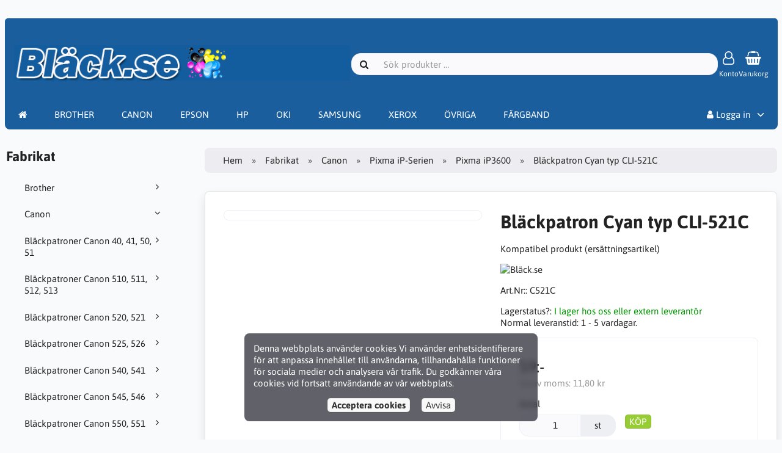

--- FILE ---
content_type: text/html; charset=UTF-8
request_url: https://www.fargband.se/canon-c-4/pixma-ip-serien-c-485/pixma-ip3600-c-803/blackpatron-cyan-typ-cli-521c-p-359
body_size: 97015
content:
<!DOCTYPE html>
<html lang="sv" dir="ltr">
<head>
<title>Pixma iP3600 | Pixma iP-Serien | Canon | Bläckpatron Cyan typ CLI-521C | Bläck.se / Patronbutiken AB</title>
<meta charset="UTF-8" />
<meta name="viewport" content="width=device-width, initial-scale=1">
<link rel="icon" href="https://www.fargband.se/images/favicons/favicon.ico?_=1678730882" type="image/x-icon" sizes="32x32 48x48 64x64 96x96" />
<link rel="icon" href="https://www.fargband.se/images/favicons/favicon-128x128.png?_=1678730882" type="image/png" sizes="128x128" />
<link rel="icon" href="https://www.fargband.se/images/favicons/favicon-192x192.png?_=1678730882" type="image/png" sizes="192x192" />
<link rel="icon" href="https://www.fargband.se/images/favicons/favicon-256x256.png?_=1678730882" type="image/png" sizes="255x255" />
<link rel="canonical" href="https://www.fargband.se/canon-c-4/pixma-ip-serien-c-485/pixma-ip3600-c-803/blackpatron-cyan-typ-cli-521c-p-359" />
<meta property="og:image" content="https://www.fargband.se/images/products/359-blackpatron-cyan-typ-cli-521c-1.png"/>
<script type="application/ld+json">{"@context":"http://schema.org/","@type":"Product","productID":359,"sku":"C521C","gtin14":"","mpn":"","name":"Bl\u00e4ckpatron Cyan typ CLI-521C","image":"https://www.fargband.se/images/products/359-blackpatron-cyan-typ-cli-521c-1.png","description":"Produkt av v\u00e5rt eget varum\u00e4rke. Det b\u00e4sta alternativet n\u00e4r du vill skriva ut till ett l\u00e5gt pris. Ger motsvarande eller fler utskrifter \u00e4n originalprodukten.","offers":{"@type":"Offer","priceCurrency":"SEK","price":59,"priceValidUntil":null,"itemCondition":"https://schema.org/NewCondition","availability":"https://schema.org/InStock","url":"https://www.fargband.se/canon-c-4/pixma-ip-serien-c-485/pixma-ip3600-c-803/blackpatron-cyan-typ-cli-521c-p-359?category_id=803&product_id=359"},"brand":{"name":"Bl\u00e4ck.se"}}</script>
<script>var _env = {"platform":{"path":"/","url":"https://www.fargband.se/"},"session":{"id":"makvsjq7lir862m6qjdkvvu48b","language_code":"sv","country_code":"SE","currency_code":"SEK"},"template":{"url":"https://www.fargband.se/includes/templates/default.catalog/","settings":{"sidebar_parallax_effect":"0","compact_category_tree":"1"}},"customer":{"id":null,"name":null,"email":null}}, config = _env;</script>
<meta name="description" content="Kompatibel produkt (ersättningsartikel)" />

<link rel="stylesheet" href="https://www.fargband.se/includes/templates/default.catalog/css/variables.css?_=1678731220" />
<link rel="stylesheet" href="https://www.fargband.se/includes/templates/default.catalog/css/framework.css?_=1678731219" />
<link rel="stylesheet" href="https://www.fargband.se/includes/templates/default.catalog/css/app.css?_=1678731219" />
<link rel="stylesheet" href="/ext/eyecandy/eyecandy_product_search.css" />
<link rel="stylesheet" href="https://www.fargband.se/ext/fontawesome/font-awesome.min.css?_=1678730825" />
<link rel="stylesheet" href="https://www.fargband.se/ext/featherlight/featherlight.min.css?_=1678730824" />
<style>
<!--/*--><![CDATA[/*><!--*/
#box-category-tree > ul.compact > li:not(.opened){display:none}#box-category-tree > ul.compact > li.toggle{display:block !important}
/*]]>*/-->
</style>
</head>
<script type="text/javascript"> var Tawk_API=Tawk_API||{}, Tawk_LoadStart=new Date(); (function(){ var s1=document.createElement("script"),s0=document.getElementsByTagName("script")[0]; s1.async=true; s1.src='https://embed.tawk.to/600d9b6cc31c9117cb71ea3a/1esqie8c9'; s1.charset='UTF-8'; s1.setAttribute('crossorigin','*'); s0.parentNode.insertBefore(s1,s0); })(); </script>
<body>

<div id="page-container">
  <div id="content-wrapper">

    
    <nav id="site-menu">
      <div class="fourteen-forty">
        <div class="navbar navbar-sticky">

  <div class="navbar-header">
    <a class="logotype" href="https://www.fargband.se/">
      <img src="https://www.fargband.se/images/logotype.png" alt="Bläck.se / Patronbutiken AB" title="Bläck.se / Patronbutiken AB" />
    </a>

    <form name="search_form" method="get" enctype="application/x-www-form-urlencoded" accept-charset="UTF-8" action="https://www.fargband.se/search" class="navbar-search">      <div class="input-group">
  <span class="input-group-icon"><i class="fa fa-search fa-fw"></i></span>
  <input class="form-control" type="search" name="query" value="" data-type="search" placeholder="Sök produkter &hellip;" />
</div>    </form>
<!--
    <a class="regional-setting text-center" href="https://www.fargband.se/regional_settings#box-regional-settings" data-toggle="lightbox" data-seamless="true">
      <div class="navbar-icon"><i class="fa fa-globe"></i></div>
      <small class="hidden-xs">sv / SE / SEK</small>
    </a>
-->
        <a class="account text-center" href="https://www.fargband.se/edit_account">
      <div class="navbar-icon"><i class="fa fa-user-o"></i></div>
      <small class="hidden-xs" style="color:#FFFFFF">Konto</small>
    </a>
    
    <a id="cart" class="text-center" href="https://www.fargband.se/checkout">
  <!--<img class="image" src="/includes/templates/default.catalog/images/cart.svg" alt="" />-->
  <div class="navbar-icon"><i class="fa fa-shopping-basket"></i></div>
  <small class="hidden-xs"  style="color:#FFFFFF">Varukorg</small>
  <div class="badge quantity"></div>
</a>
    <button type="button" class="btn btn-default navbar-toggler hidden-md hidden-lg hidden-xl hidden-xxl" data-toggle="offcanvas" data-target="#offcanvas">
      <span class="icon-bar"></span>
      <span class="icon-bar"></span>
      <span class="icon-bar"></span>
    </button>
  </div>

  <div id="offcanvas" class="offcanvas">
    <div class="offcanvas-header">
      <div class="offcanvas-title">Bläck.se / Patronbutiken AB</div>
      <button type="button" class="btn btn-default" data-toggle="dismiss"><i class="fa fa-times"></i></button>
    </div>

    <div class="offcanvas-body">
      <ul class="navbar-nav">

        <li class="nav-item">
          <a class="nav-link"  style="color:#FFFFFF" href="https://www.fargband.se/"><i class="fa fa-home hidden-xs hidden-sm"></i> <span class="hidden-md hidden-lg hidden-xl hidden-xxl">Hem</span></a>
        </li>
        
        <li class="nav-item categories dropdown">
          <a class="nav-link"  style="color:#FFFFFF" href="/brother-c-1" >BROTHER</a>         
         </li>
        <li class="nav-item categories dropdown">
		  <a class="nav-link"  style="color:#FFFFFF" href="/canon-c-4" >CANON</a> 
	    </li>  
        <li class="nav-item categories dropdown">
          <a class="nav-link"  style="color:#FFFFFF" href="/epson-c-5" >EPSON</a>         
         </li>
        <li class="nav-item categories dropdown">
		  <a class="nav-link"  style="color:#FFFFFF" href="/hp-c-6" >HP</a> 
	    </li> 	
        <li class="nav-item categories dropdown">
          <a class="nav-link"  style="color:#FFFFFF" href="/oki-c-8" >OKI</a>         
         </li>
        <li class="nav-item categories dropdown">
		  <a class="nav-link"  style="color:#FFFFFF" href="/samsung-c-10" >SAMSUNG</a> 
	    </li> 	 
        <li class="nav-item categories dropdown">
		  <a class="nav-link"  style="color:#FFFFFF" href="/xerox-tektronix-c-11/" >XEROX</a> 
	    </li> 	
        <li class="nav-item categories dropdown">
		  <a class="nav-link"  style="color:#FFFFFF" href="/categories/" >ÖVRIGA</a> 
	    </li>	
        <li class="nav-item categories dropdown">
		  <a class="nav-link"  style="color:#FFFFFF" href="/fargband-rullar-c-14/" >FÄRGBAND</a> 
	    </li>	                        
<!--
                <li class="nav-item categories dropdown">
          <a class="nav-link"  style="color:#FFFFFF" href="#" data-toggle="dropdown" class="dropdown-toggle">Fabrikat</a>
          <ul class="dropdown-menu">
                        <li class="nav-item"><a class="nav-link" href="https://www.fargband.se/brother-c-1/">Brother</a></li>
                        <li class="nav-item"><a class="nav-link" href="https://www.fargband.se/canon-c-4/">Canon</a></li>
                        <li class="nav-item"><a class="nav-link" href="https://www.fargband.se/epson-c-5/">Epson</a></li>
                        <li class="nav-item"><a class="nav-link" href="https://www.fargband.se/hp-c-6/">HP</a></li>
                        <li class="nav-item"><a class="nav-link" href="https://www.fargband.se/konica-minolta-c-5174/">Konica / Minolta</a></li>
                        <li class="nav-item"><a class="nav-link" href="https://www.fargband.se/kyocera-c-5239/">Kyocera</a></li>
                        <li class="nav-item"><a class="nav-link" href="https://www.fargband.se/lexmark-c-7/">Lexmark</a></li>
                        <li class="nav-item"><a class="nav-link" href="https://www.fargband.se/oki-c-8/">OKI</a></li>
                        <li class="nav-item"><a class="nav-link" href="https://www.fargband.se/ricoh-c-9/">Ricoh</a></li>
                        <li class="nav-item"><a class="nav-link" href="https://www.fargband.se/samsung-c-10/">Samsung</a></li>
                        <li class="nav-item"><a class="nav-link" href="https://www.fargband.se/sharp-c-5240/">Sharp</a></li>
                        <li class="nav-item"><a class="nav-link" href="https://www.fargband.se/toshiba-c-5241/">Toshiba</a></li>
                        <li class="nav-item"><a class="nav-link" href="https://www.fargband.se/verktyg-fran-konkurslager-c-11967/">Verktyg från konkurslager</a></li>
                        <li class="nav-item"><a class="nav-link" href="https://www.fargband.se/xerox-tektronix-c-11/">Xerox / Tektronix</a></li>
                        <li class="nav-item"><a class="nav-link" href="https://www.fargband.se/fargband-rullar-c-14/">Färgband & Rullar</a></li>
                      </ul>
        </li>
        -->        
<!--
        
                <li class="nav-item information dropdown">
          <a class="nav-link" style="color:#FFFFFF" href="#" data-toggle="dropdown" class="dropdown-toggle">Information</a>
          <ul class="dropdown-menu">
                        <li><a class="nav-link" href="https://www.fargband.se/kopvillkor-i-3">Köpvillkor</a></li>
                        <li><a class="nav-link" href="https://www.fargband.se/om-oss-i-1">Om Oss</a></li>
                        <li><a class="nav-link" href="https://www.fargband.se/personuppgiftspolicy-gdpr-i-5">Personuppgiftspolicy (GDPR)</a></li>
                        <li><a class="nav-link" href="https://www.fargband.se/om-cookies-i-2">Om Cookies</a></li>
                      </ul>
        </li>
         -->       
        
      </ul>

      <ul class="navbar-nav">
<!--
        <li class="nav-item customer-service">
          <a class="nav-link" style="color:#FFFFFF" href="https://www.fargband.se/kundservice">Kundservice</a>
        </li>
-->
        Priser
                <li class="nav-item account dropdown">
          <a class="nav-link" style="color:#FFFFFF" href="#" data-toggle="dropdown" class="dropdown-toggle"><i class="fa fa-user"></i> Logga in</a>
          <ul class="dropdown-menu dropdown-menu-right">
                          <li class="dropdown-item">
                <form name="login_form" method="post" enctype="application/x-www-form-urlencoded" accept-charset="UTF-8" action="https://www.fargband.se/login" class="navbar-form">                  <input type="hidden" name="redirect_url" value="https://www.fargband.se/canon-c-4/pixma-ip-serien-c-485/pixma-ip3600-c-803/blackpatron-cyan-typ-cli-521c-p-359?category_id=803&amp;product_id=359" />
                  <div class="form-group">
                    <div class="input-group">
  <span class="input-group-text"><i class="fa fa-envelope-o fa-fw"></i></span>
  <input class="form-control" type="email" name="email" value="" data-type="email" required placeholder="E-postadress" /></div>                  </div>

                  <div class="form-group">
                    <div class="input-group">
  <span class="input-group-text"><i class="fa fa-key fa-fw"></i></span>
  <input class="form-control" type="password" name="password" value="" data-type="password" placeholder="Lösenord" /></div>                  </div>

                  <div class="form-group">
                    <div class="checkbox">
                      <label><input class="form-check" type="checkbox" name="remember_me" value="1"  /> Kom ihåg mig</label>
                    </div>
                  </div>

                  <div class="btn-group btn-block">
                    <button class="btn btn-default" type="submit" name="login" value="Logga in">Logga in</button>                  </div>
                </form>
              </li>
              <li class="text-center">
                <a class="dropdown-item" href="https://www.fargband.se/create_account">Nya kunder klicka här</a>
              </li>

              <li class="text-center">
                <a class="dropdown-item" href="https://www.fargband.se/reset_password">Glömt ditt lösenord?</a>
              </li>
                      </ul>
        </li>
        
      </ul>
    </div>
  </div>
</div>      </div>
    </nav>

    <div class="fourteen-forty">
  <div class="layout row">
    <div class="hidden-xs hidden-sm col-md-3">
      <div id="sidebar">
      

<section id="box-category-tree" class="box">
  <div class="card-header">
    <h2 class="card-title">Fabrikat</h2>
  </div>

  <div class="card-body">
    <ul class="nav nav-stacked nav-pills compact">
      <li class="category-1">
  <a href="https://www.fargband.se/brother-c-1/"><i class="fa fa-angle-right fa-fw float-end"></i> Brother</a>
</li>
<li class="category-4 opened">
  <a href="https://www.fargband.se/canon-c-4/"><i class="fa fa-angle-down fa-fw float-end"></i> Canon</a>
  <ul class="nav nav-stacked">
<li class="category-11882">
  <a href="https://www.fargband.se/canon-c-4/blackpatroner-canon-40-41-50-51-c-11882/"><i class="fa fa-angle-right fa-fw float-end"></i> Bläckpatroner Canon  40, 41, 50, 51</a>
</li>

<li class="category-11883">
  <a href="https://www.fargband.se/canon-c-4/blackpatroner-canon-510-511-512-513-c-11883/"><i class="fa fa-angle-right fa-fw float-end"></i> Bläckpatroner Canon  510, 511, 512, 513</a>
</li>

<li class="category-11884">
  <a href="https://www.fargband.se/canon-c-4/blackpatroner-canon-520-521-c-11884/"><i class="fa fa-angle-right fa-fw float-end"></i> Bläckpatroner Canon  520, 521</a>
</li>

<li class="category-11885">
  <a href="https://www.fargband.se/canon-c-4/blackpatroner-canon-525-526-c-11885/"><i class="fa fa-angle-right fa-fw float-end"></i> Bläckpatroner Canon  525, 526</a>
</li>

<li class="category-11888">
  <a href="https://www.fargband.se/canon-c-4/blackpatroner-canon-540-541-c-11888/"><i class="fa fa-angle-right fa-fw float-end"></i> Bläckpatroner Canon  540, 541</a>
</li>

<li class="category-11890">
  <a href="https://www.fargband.se/canon-c-4/blackpatroner-canon-545-546-c-11890/"><i class="fa fa-angle-right fa-fw float-end"></i> Bläckpatroner Canon  545, 546</a>
</li>

<li class="category-11886">
  <a href="https://www.fargband.se/canon-c-4/blackpatroner-canon-550-551-c-11886/"><i class="fa fa-angle-right fa-fw float-end"></i> Bläckpatroner Canon  550, 551</a>
</li>

<li class="category-11891">
  <a href="https://www.fargband.se/canon-c-4/blackpatroner-canon-560-561-c-11891/"><i class="fa fa-angle-right fa-fw float-end"></i> Bläckpatroner Canon  560, 561</a>
</li>

<li class="category-11889">
  <a href="https://www.fargband.se/canon-c-4/blackpatroner-canon-570-571-c-11889/"><i class="fa fa-angle-right fa-fw float-end"></i> Bläckpatroner Canon  570, 571</a>
</li>

<li class="category-11887">
  <a href="https://www.fargband.se/canon-c-4/blackpatroner-canon-580-581-c-11887/"><i class="fa fa-angle-right fa-fw float-end"></i> Bläckpatroner Canon  580, 581</a>
</li>

<li class="category-11963">
  <a href="https://www.fargband.se/canon-c-4/blackpatroner-canon-530-531-c-11963/"><i class="fa fa-angle-right fa-fw float-end"></i> Bläckpatroner Canon 530, 531</a>
</li>

<li class="category-12008">
  <a href="https://www.fargband.se/canon-c-4/blackpatroner-canon-575-576-c-12008/"><i class="fa fa-angle-right fa-fw float-end"></i> Bläckpatroner Canon 575, 576</a>
</li>

<li class="category-7265">
  <a href="https://www.fargband.se/canon-c-4/canon-skrivmaskiner-fargband-c-7265/"><i class="fa fa-angle-right fa-fw float-end"></i> Canon Skrivmaskiner/Färgband</a>
</li>

<li class="category-477">
  <a href="https://www.fargband.se/canon-c-4/fax-l-serien-c-477/"><i class="fa fa-angle-right fa-fw float-end"></i> Fax L-Serien</a>
</li>

<li class="category-473">
  <a href="https://www.fargband.se/canon-c-4/fc-serien-c-473/"><i class="fa fa-angle-right fa-fw float-end"></i> FC-Serien</a>
</li>

<li class="category-10179">
  <a href="https://www.fargband.se/canon-c-4/i-sensys-serien-c-10179/"><i class="fa fa-angle-right fa-fw float-end"></i> i-SENSYS serien</a>
</li>

<li class="category-10156">
  <a href="https://www.fargband.se/canon-c-4/imagerunner-c-10156/"><i class="fa fa-angle-right fa-fw float-end"></i> ImageRUNNER</a>
</li>

<li class="category-475">
  <a href="https://www.fargband.se/canon-c-4/ipf-serien-c-475/"><i class="fa fa-angle-right fa-fw float-end"></i> IPF-Serien</a>
</li>

<li class="category-476">
  <a href="https://www.fargband.se/canon-c-4/ir-serien-c-476/"><i class="fa fa-angle-right fa-fw float-end"></i> IR-Serien</a>
</li>

<li class="category-480">
  <a href="https://www.fargband.se/canon-c-4/lbp-serien-c-480/"><i class="fa fa-angle-right fa-fw float-end"></i> LBP-Serien</a>
</li>

<li class="category-481">
  <a href="https://www.fargband.se/canon-c-4/maxify-serien-c-481/"><i class="fa fa-angle-right fa-fw float-end"></i> Maxify-Serien</a>
</li>

<li class="category-5270">
  <a href="https://www.fargband.se/canon-c-4/mf-serien-c-5270/"><i class="fa fa-angle-right fa-fw float-end"></i> MF-serien</a>
</li>

<li class="category-483">
  <a href="https://www.fargband.se/canon-c-4/pc-serien-c-483/"><i class="fa fa-angle-right fa-fw float-end"></i> PC-Serien</a>
</li>

<li class="category-484">
  <a href="https://www.fargband.se/canon-c-4/pixma-g-serien-c-484/"><i class="fa fa-angle-right fa-fw float-end"></i> Pixma G-Serien</a>
</li>

<li class="category-485 opened">
  <a href="https://www.fargband.se/canon-c-4/pixma-ip-serien-c-485/"><i class="fa fa-angle-down fa-fw float-end"></i> Pixma iP-Serien</a>
  <ul class="nav nav-stacked">
<li class="category-791">
  <a href="https://www.fargband.se/canon-c-4/pixma-ip-serien-c-485/pixma-ip100-c-791/"><i class="fa fa-angle-right fa-fw float-end"></i> Pixma iP100</a>
</li>

<li class="category-792">
  <a href="https://www.fargband.se/canon-c-4/pixma-ip-serien-c-485/pixma-ip1200-ip1300-c-792/"><i class="fa fa-angle-right fa-fw float-end"></i> Pixma iP1200/ iP1300</a>
</li>

<li class="category-793">
  <a href="https://www.fargband.se/canon-c-4/pixma-ip-serien-c-485/pixma-ip1600-ip1700-c-793/"><i class="fa fa-angle-right fa-fw float-end"></i> Pixma iP1600/ iP1700</a>
</li>

<li class="category-794">
  <a href="https://www.fargband.se/canon-c-4/pixma-ip-serien-c-485/pixma-ip1800-c-794/"><i class="fa fa-angle-right fa-fw float-end"></i> Pixma iP1800</a>
</li>

<li class="category-795">
  <a href="https://www.fargband.se/canon-c-4/pixma-ip-serien-c-485/pixma-ip2200-c-795/"><i class="fa fa-angle-right fa-fw float-end"></i> Pixma iP2200</a>
</li>

<li class="category-796">
  <a href="https://www.fargband.se/canon-c-4/pixma-ip-serien-c-485/pixma-ip2500-c-796/"><i class="fa fa-angle-right fa-fw float-end"></i> Pixma iP2500</a>
</li>

<li class="category-797">
  <a href="https://www.fargband.se/canon-c-4/pixma-ip-serien-c-485/pixma-ip2600-c-797/"><i class="fa fa-angle-right fa-fw float-end"></i> Pixma iP2600</a>
</li>

<li class="category-798">
  <a href="https://www.fargband.se/canon-c-4/pixma-ip-serien-c-485/pixma-ip2700-c-798/"><i class="fa fa-angle-right fa-fw float-end"></i> Pixma iP2700</a>
</li>

<li class="category-799">
  <a href="https://www.fargband.se/canon-c-4/pixma-ip-serien-c-485/pixma-ip2850-c-799/"><i class="fa fa-angle-right fa-fw float-end"></i> Pixma iP2850</a>
</li>

<li class="category-800">
  <a href="https://www.fargband.se/canon-c-4/pixma-ip-serien-c-485/pixma-ip3000-c-800/"><i class="fa fa-angle-right fa-fw float-end"></i> Pixma iP3000</a>
</li>

<li class="category-801">
  <a href="https://www.fargband.se/canon-c-4/pixma-ip-serien-c-485/pixma-ip3300-c-801/"><i class="fa fa-angle-right fa-fw float-end"></i> Pixma iP3300</a>
</li>

<li class="category-802">
  <a href="https://www.fargband.se/canon-c-4/pixma-ip-serien-c-485/pixma-ip3500-c-802/"><i class="fa fa-angle-right fa-fw float-end"></i> Pixma iP3500</a>
</li>

<li class="category-803 opened active">
  <a href="https://www.fargband.se/canon-c-4/pixma-ip-serien-c-485/pixma-ip3600-c-803/"><i class="fa fa-angle-down fa-fw float-end"></i> Pixma iP3600</a>
</li>

<li class="category-804">
  <a href="https://www.fargband.se/canon-c-4/pixma-ip-serien-c-485/pixma-ip4000-ip4000r-c-804/"><i class="fa fa-angle-right fa-fw float-end"></i> Pixma iP4000/ iP4000R</a>
</li>

<li class="category-805">
  <a href="https://www.fargband.se/canon-c-4/pixma-ip-serien-c-485/pixma-ip4200-ip4300-c-805/"><i class="fa fa-angle-right fa-fw float-end"></i> Pixma iP4200/ iP4300</a>
</li>

<li class="category-806">
  <a href="https://www.fargband.se/canon-c-4/pixma-ip-serien-c-485/pixma-ip4500-c-806/"><i class="fa fa-angle-right fa-fw float-end"></i> Pixma iP4500</a>
</li>

<li class="category-807">
  <a href="https://www.fargband.se/canon-c-4/pixma-ip-serien-c-485/pixma-ip4600-c-807/"><i class="fa fa-angle-right fa-fw float-end"></i> Pixma iP4600</a>
</li>

<li class="category-808">
  <a href="https://www.fargband.se/canon-c-4/pixma-ip-serien-c-485/pixma-ip4700-c-808/"><i class="fa fa-angle-right fa-fw float-end"></i> Pixma iP4700</a>
</li>

<li class="category-809">
  <a href="https://www.fargband.se/canon-c-4/pixma-ip-serien-c-485/pixma-ip4850-c-809/"><i class="fa fa-angle-right fa-fw float-end"></i> Pixma iP4850</a>
</li>

<li class="category-810">
  <a href="https://www.fargband.se/canon-c-4/pixma-ip-serien-c-485/pixma-ip5000-c-810/"><i class="fa fa-angle-right fa-fw float-end"></i> Pixma iP5000</a>
</li>

<li class="category-811">
  <a href="https://www.fargband.se/canon-c-4/pixma-ip-serien-c-485/pixma-ip5200-ip5200r-c-811/"><i class="fa fa-angle-right fa-fw float-end"></i> Pixma iP5200/ iP5200R</a>
</li>

<li class="category-812">
  <a href="https://www.fargband.se/canon-c-4/pixma-ip-serien-c-485/pixma-ip5300-c-812/"><i class="fa fa-angle-right fa-fw float-end"></i> Pixma iP5300</a>
</li>

<li class="category-813">
  <a href="https://www.fargband.se/canon-c-4/pixma-ip-serien-c-485/pixma-ip6000d-c-813/"><i class="fa fa-angle-right fa-fw float-end"></i> Pixma iP6000D</a>
</li>

<li class="category-814">
  <a href="https://www.fargband.se/canon-c-4/pixma-ip-serien-c-485/pixma-ip6210d-ip6220-c-814/"><i class="fa fa-angle-right fa-fw float-end"></i> Pixma iP6210D/ iP6220</a>
</li>

<li class="category-815">
  <a href="https://www.fargband.se/canon-c-4/pixma-ip-serien-c-485/pixma-ip6600d-ip6700d-c-815/"><i class="fa fa-angle-right fa-fw float-end"></i> Pixma iP6600D/ iP6700D</a>
</li>

<li class="category-5476">
  <a href="https://www.fargband.se/canon-c-4/pixma-ip-serien-c-485/pixma-ip7220-c-5476/"><i class="fa fa-angle-right fa-fw float-end"></i> Pixma iP7220</a>
</li>

<li class="category-5477">
  <a href="https://www.fargband.se/canon-c-4/pixma-ip-serien-c-485/pixma-ip7240-c-5477/"><i class="fa fa-angle-right fa-fw float-end"></i> Pixma iP7240</a>
</li>

<li class="category-816">
  <a href="https://www.fargband.se/canon-c-4/pixma-ip-serien-c-485/pixma-ip7250-c-816/"><i class="fa fa-angle-right fa-fw float-end"></i> Pixma iP7250</a>
</li>

<li class="category-5478">
  <a href="https://www.fargband.se/canon-c-4/pixma-ip-serien-c-485/pixma-ip7600-c-5478/"><i class="fa fa-angle-right fa-fw float-end"></i> Pixma iP7600</a>
</li>

<li class="category-817">
  <a href="https://www.fargband.se/canon-c-4/pixma-ip-serien-c-485/pixma-ip8500-c-817/"><i class="fa fa-angle-right fa-fw float-end"></i> Pixma iP8500</a>
</li>

<li class="category-818">
  <a href="https://www.fargband.se/canon-c-4/pixma-ip-serien-c-485/pixma-ip8750-c-818/"><i class="fa fa-angle-right fa-fw float-end"></i> Pixma iP8750</a>
</li>

<li class="category-819">
  <a href="https://www.fargband.se/canon-c-4/pixma-ip-serien-c-485/pixma-ip90-ip90v-c-819/"><i class="fa fa-angle-right fa-fw float-end"></i> Pixma iP90/iP90V</a>
</li>

<li class="category-820">
  <a href="https://www.fargband.se/canon-c-4/pixma-ip-serien-c-485/pixma-ix4000-ix5000-c-820/"><i class="fa fa-angle-right fa-fw float-end"></i> Pixma iX4000/ iX5000</a>
</li>

<li class="category-821">
  <a href="https://www.fargband.se/canon-c-4/pixma-ip-serien-c-485/pixma-ix6520-c-821/"><i class="fa fa-angle-right fa-fw float-end"></i> Pixma iX6520</a>
</li>

<li class="category-822">
  <a href="https://www.fargband.se/canon-c-4/pixma-ip-serien-c-485/pixma-ix6550-c-822/"><i class="fa fa-angle-right fa-fw float-end"></i> Pixma iX6550</a>
</li>

<li class="category-823">
  <a href="https://www.fargband.se/canon-c-4/pixma-ip-serien-c-485/pixma-ix7000-c-823/"><i class="fa fa-angle-right fa-fw float-end"></i> Pixma iX7000</a>
</li>

  </ul>
</li>

<li class="category-486">
  <a href="https://www.fargband.se/canon-c-4/pixma-mg-serien-c-486/"><i class="fa fa-angle-right fa-fw float-end"></i> Pixma MG-Serien</a>
</li>

<li class="category-487">
  <a href="https://www.fargband.se/canon-c-4/pixma-mp-serien-c-487/"><i class="fa fa-angle-right fa-fw float-end"></i> Pixma MP-Serien</a>
</li>

<li class="category-488">
  <a href="https://www.fargband.se/canon-c-4/pixma-mx-serien-c-488/"><i class="fa fa-angle-right fa-fw float-end"></i> Pixma MX-Serien</a>
</li>

<li class="category-11770">
  <a href="https://www.fargband.se/canon-c-4/pixma-tr-serien-c-11770/"><i class="fa fa-angle-right fa-fw float-end"></i> Pixma TR-Serien</a>
</li>

<li class="category-489">
  <a href="https://www.fargband.se/canon-c-4/pixma-ts-serien-c-489/"><i class="fa fa-angle-right fa-fw float-end"></i> Pixma TS-Serien</a>
</li>

<li class="category-490">
  <a href="https://www.fargband.se/canon-c-4/pixma-ovriga-c-490/"><i class="fa fa-angle-right fa-fw float-end"></i> Pixma Övriga</a>
</li>

<li class="category-5486">
  <a href="https://www.fargband.se/canon-c-4/selphy-serien-c-5486/"><i class="fa fa-angle-right fa-fw float-end"></i> Selphy-Serien</a>
</li>

<li class="category-492">
  <a href="https://www.fargband.se/canon-c-4/ovriga-canon-c-492/"><i class="fa fa-angle-right fa-fw float-end"></i> Övriga Canon</a>
</li>

  </ul>
</li>
<li class="category-5">
  <a href="https://www.fargband.se/epson-c-5/"><i class="fa fa-angle-right fa-fw float-end"></i> Epson</a>
</li>
<li class="category-6">
  <a href="https://www.fargband.se/hp-c-6/"><i class="fa fa-angle-right fa-fw float-end"></i> HP</a>
</li>
<li class="category-5174">
  <a href="https://www.fargband.se/konica-minolta-c-5174/"><i class="fa fa-angle-right fa-fw float-end"></i> Konica / Minolta</a>
</li>
<li class="category-5239">
  <a href="https://www.fargband.se/kyocera-c-5239/"><i class="fa fa-angle-right fa-fw float-end"></i> Kyocera</a>
</li>
<li class="category-7">
  <a href="https://www.fargband.se/lexmark-c-7/"><i class="fa fa-angle-right fa-fw float-end"></i> Lexmark</a>
</li>
<li class="category-8">
  <a href="https://www.fargband.se/oki-c-8/"><i class="fa fa-angle-right fa-fw float-end"></i> OKI</a>
</li>
<li class="category-9">
  <a href="https://www.fargband.se/ricoh-c-9/"><i class="fa fa-angle-right fa-fw float-end"></i> Ricoh</a>
</li>
<li class="category-10">
  <a href="https://www.fargband.se/samsung-c-10/"><i class="fa fa-angle-right fa-fw float-end"></i> Samsung</a>
</li>
<li class="category-5240">
  <a href="https://www.fargband.se/sharp-c-5240/"><i class="fa fa-angle-right fa-fw float-end"></i> Sharp</a>
</li>
<li class="category-5241">
  <a href="https://www.fargband.se/toshiba-c-5241/"><i class="fa fa-angle-right fa-fw float-end"></i> Toshiba</a>
</li>
<li class="category-11967">
  <a href="https://www.fargband.se/verktyg-fran-konkurslager-c-11967/"><i class="fa fa-angle-right fa-fw float-end"></i> Verktyg från konkurslager</a>
</li>
<li class="category-11">
  <a href="https://www.fargband.se/xerox-tektronix-c-11/"><i class="fa fa-angle-right fa-fw float-end"></i> Xerox / Tektronix</a>
</li>
<li class="category-14">
  <a href="https://www.fargband.se/fargband-rullar-c-14/"><i class="fa fa-angle-right fa-fw float-end"></i> Färgband & Rullar</a>
</li>
    </ul>
  </div>
</section>


      <section id="box-recently-viewed-products" class="hidden-xs">
  <div class="card-header">
    <h2 class="card-title">Nyligen visade</h2>
  </div>

  <div class="card-body">
    <div class="listing">
            <a class="link" href="https://www.fargband.se/canon-c-4/pixma-ip-serien-c-485/pixma-ip3600-c-803/blackpatron-cyan-typ-cli-521c-p-359" title="Bläckpatron Cyan typ CLI-521C">
        <img class="img-thumbnail" src="https://www.fargband.se/cache/ba/ba1f956136fd30f81d446f172413949932425cf7_t_160x160_fwb.webp" srcset="https://www.fargband.se/cache/ba/ba1f956136fd30f81d446f172413949932425cf7_t_160x160_fwb.webp 1x, https://www.fargband.se/cache/ba/ba1f956136fd30f81d446f172413949932425cf7_t_320x320_fwb.webp 2x" alt="" />
      </a>
          </div>
  </div>
</section>      </div>
    </div>

    <div class="col-md-9">
      <main id="content">
        
        <ul class="breadcrumb">
<li><a href="/">Hem</a></li><li><a href="https://www.fargband.se/categories">Fabrikat</a></li><li><a href="https://www.fargband.se/canon-c-4/">Canon</a></li><li><a href="https://www.fargband.se/canon-c-4/pixma-ip-serien-c-485/">Pixma iP-Serien</a></li><li><a href="https://www.fargband.se/canon-c-4/pixma-ip-serien-c-485/pixma-ip3600-c-803/">Pixma iP3600</a></li><li>Bläckpatron Cyan typ CLI-521C</li></ul>


        <article id="box-product" data-id="359" data-sku="C521C" data-name="Bläckpatron Cyan typ CLI-521C" data-price="59.00">

  <div class="card">
    <div class="card-body">
      <div class="row" style="margin: 0;">
        <div class="col-md-6">
          <div class="images row">

            <div class="col-xs-12">
              <a class="main-image thumbnail" href="https://www.fargband.se/cache/359-blackpatron-cyan-typ-cli-521c-1.png" data-toggle="lightbox" data-gallery="product">
                <img class="img-responsive" src="https://www.fargband.se/cache/ba/ba1f956136fd30f81d446f172413949932425cf7_t_480x480_fwb.webp" srcset="https://www.fargband.se/cache/ba/ba1f956136fd30f81d446f172413949932425cf7_t_480x480_fwb.webp 1x, https://www.fargband.se/cache/ba/ba1f956136fd30f81d446f172413949932425cf7_t_960x960_fwb.webp 2x" style="aspect-ratio: 1/1;" alt="" title="Bläckpatron Cyan typ CLI-521C" />
                              </a>
            </div>

            
          </div>
        </div>

        <div class="col-md-6">
          <h1 class="title">Bläckpatron Cyan typ CLI-521C</h1>

                    <p class="short-description">
            Kompatibel produkt (ersättningsartikel)          </p>
          
                    <div class="manufacturer">
            <a href="https://www.fargband.se/black-se-m-1/">
                            <img src="https://www.fargband.se/cache/8a/8ab06f9b445e130fbbf413cbd410721eda7c4b94_200x60_fob.webp" srcset="https://www.fargband.se/cache/8a/8ab06f9b445e130fbbf413cbd410721eda7c4b94_200x60_fob.webp 1x, https://www.fargband.se/cache/8a/8ab06f9b445e130fbbf413cbd410721eda7c4b94_400x120_fob.webp 2x" alt="Bläck.se" title="Bläck.se" />
                          </a>
          </div>
          
          
                    <div class="codes" style="margin: 1em 0;">
                        <div class="sku">
              Art.Nr::
              <span class="value">C521C</span>
            </div>
            
            
                      </div>
          
          <div class="stock-status" style="margin: 1em 0;">
                       <div class="stock-available">
              Lagerstatus?:
              <span class="value">I lager hos oss eller extern leverantör</span>
            </div>
                        <div class="stock-delivery">
              Normal leveranstid:
              <span class="value">1 - 5 vardagar.</span>
            </div>
                                 </div>

          
          <div class="buy_now" style="margin: 1em 0;">
            <form name="buy_now_form" method="post" enctype="application/x-www-form-urlencoded" accept-charset="UTF-8">            <input type="hidden" name="product_id" value="359" />
            
            <div class="price-wrapper">
                            <span class="price">59:-</span>
                          </div>

            <div class="tax" style="margin-bottom: 1em;">
                           Varav moms: <span class="total-tax">11,80 kr</span>
                         </div>

            
                        <div class="form-group" style="margin-bottom: 0;">
              <label>Antal</label>
              <div style="display: flex">
                <div class="input-group">
                  <input class="form-control" type="number" name="quantity" value="1" data-type="number" step="1" min="1" step="" style="width: 100px;" />                  <div class="input-group-text">st</div>                </div>

                <div style="padding-inline-start: 1em;">
                  <button class="btn btn-success" name="add_cart_product" value="true" type="submit">KÖP</button>                </div>
              </div>
            </div>
            
            <div class="stock-notice"></div>

            </form>
          </div>

          
          <div class="social-bookmarks text-center">
            <a class="link" href="#"><i class="fa fa-link" style="color: #333;"></i></a>
            <a class="twitter" href="https://twitter.com/intent/tweet/?text=Bl%C3%A4ckpatron+Cyan+typ+CLI-521C+-+https%3A%2F%2Fwww.fargband.se%2Fcanon-c-4%2Fpixma-ip-serien-c-485%2Fpixma-ip3600-c-803%2Fblackpatron-cyan-typ-cli-521c-p-359" target="_blank" title="Dela på Twitter"><i class="fa fa-twitter-square fa-lg" style="color: #55acee;"></i></a>
            <a class="facebook" href="https://www.facebook.com/sharer.php?u=https%3A%2F%2Fwww.fargband.se%2Fcanon-c-4%2Fpixma-ip-serien-c-485%2Fpixma-ip3600-c-803%2Fblackpatron-cyan-typ-cli-521c-p-359" target="_blank" title="Dela på Facebook"><i class="fa fa-facebook-square fa-lg" style="color: #3b5998;"></i></a>
            <a class="pinterest" href="https://pinterest.com/pin/create/button/?url=https%3A%2F%2Fwww.fargband.se%2Fcanon-c-4%2Fpixma-ip-serien-c-485%2Fpixma-ip3600-c-803%2Fblackpatron-cyan-typ-cli-521c-p-359" target="_blank" title="Dela på Pinterest"><i class="fa fa-pinterest-square fa-lg" style="color: #bd081c;"></i></a>
          </div>

        </div>
      </div>
    </div>
  </div>

    <div class="card">
    <div class="card-body">
      <div class="row">

                <div class="col-md-12">
          <h3>Beskrivning</h3>
          <div class="description">
            <p>Produkt av vårt eget varumärke. <br>Det bästa alternativet när du vill skriva ut till ett lågt pris. Ger motsvarande eller fler utskrifter än originalprodukten.</p>          </div>
        </div>
        
              </div>
    </div>
  </div>
  
</article>


        <section id="box-similar-products" class="card">

  <div class="card-header">
    <h2 class="card-title">Liknande produkter</h2>
  </div>

  <div class="card-body">
    <div class="listing products columns">
      <article class="product">
  <a class="link" href="https://www.fargband.se/canon-c-4/pixma-ip-serien-c-485/pixma-ip3600-c-803/blackpatron-svart-typ-pg520-p-356" title="Bläckpatron Svart typ PG520" data-id="356" data-sku="C520B" data-name="Bläckpatron Svart typ PG520" data-price="69.00">

    <div class="image-wrapper">
      <img class="image img-responsive" src="https://www.fargband.se/cache/3d/3d40890bc0702bd3d3cc2bab5e8c67663f4e7d9c_t_320x320_fwb.webp" srcset="https://www.fargband.se/cache/3d/3d40890bc0702bd3d3cc2bab5e8c67663f4e7d9c_t_320x320_fwb.webp 1x, https://www.fargband.se/cache/3d/3d40890bc0702bd3d3cc2bab5e8c67663f4e7d9c_t_640x640_fwb.webp 2x" style="aspect-ratio: 1/1;" alt="Bläckpatron Svart typ PG520" />
          </div>

    <div class="info">
      <h4 class="name">Bläckpatron Svart typ PG520</h4>
      <div class="manufacturer-name">Bläck.se</div>
      <div class="description">Kompatibel produkt (ersättningsartikel)</div>
      <div class="price-wrapper">
       <div class="buy-now-wrapper" style="text-align:center"> <form name="buy_now_form" method="post" enctype="application/x-www-form-urlencoded" accept-charset="UTF-8" action="https://www.fargband.se/checkout"> <input type="hidden" name="product_id" value="356" />  <button class="btn btn-success btn-block" type="submit" name="add_cart_product" value="true" style="width:45%">KÖP</button> <a class="btn btn-success btn-block" style="width:45%;background-color:#CCCCCC" href="https://www.fargband.se/canon-c-4/pixma-ip-serien-c-485/pixma-ip3600-c-803/blackpatron-svart-typ-pg520-p-356" title="Leveransinformation">INFO.</a>  </form>
 </div>                         <span class="price">69,00 kr</span>
              </div>
    </div>
  </a>

  <button class="preview btn btn-default btn-sm" data-toggle="lightbox" data-target="https://www.fargband.se/canon-c-4/pixma-ip-serien-c-485/pixma-ip3600-c-803/blackpatron-svart-typ-pg520-p-356" data-seamless="true" data-require-window-width="768" data-max-width="980">
    <i class="fa fa-search-plus"></i>  </button>
</article>

<article class="product">
  <a class="link" href="https://www.fargband.se/canon-c-4/pixma-ip-serien-c-485/pixma-ip3600-c-803/blackpatron-svart-typ-cli-521b-p-358" title="Bläckpatron Svart typ CLI-521B" data-id="358" data-sku="C521B" data-name="Bläckpatron Svart typ CLI-521B" data-price="59.00">

    <div class="image-wrapper">
      <img class="image img-responsive" src="https://www.fargband.se/cache/91/9181ff0134789912fec8fbabb42b415d43eba199_t_320x320_fwb.webp" srcset="https://www.fargband.se/cache/91/9181ff0134789912fec8fbabb42b415d43eba199_t_320x320_fwb.webp 1x, https://www.fargband.se/cache/91/9181ff0134789912fec8fbabb42b415d43eba199_t_640x640_fwb.webp 2x" style="aspect-ratio: 1/1;" alt="Bläckpatron Svart typ CLI-521B" />
          </div>

    <div class="info">
      <h4 class="name">Bläckpatron Svart typ CLI-521B</h4>
      <div class="manufacturer-name">Bläck.se</div>
      <div class="description">Kompatibel produkt (ersättningsartikel)</div>
      <div class="price-wrapper">
       <div class="buy-now-wrapper" style="text-align:center"> <form name="buy_now_form" method="post" enctype="application/x-www-form-urlencoded" accept-charset="UTF-8" action="https://www.fargband.se/checkout"> <input type="hidden" name="product_id" value="358" />  <button class="btn btn-success btn-block" type="submit" name="add_cart_product" value="true" style="width:45%">KÖP</button> <a class="btn btn-success btn-block" style="width:45%;background-color:#CCCCCC" href="https://www.fargband.se/canon-c-4/pixma-ip-serien-c-485/pixma-ip3600-c-803/blackpatron-svart-typ-cli-521b-p-358" title="Leveransinformation">INFO.</a>  </form>
 </div>                         <span class="price">59,00 kr</span>
              </div>
    </div>
  </a>

  <button class="preview btn btn-default btn-sm" data-toggle="lightbox" data-target="https://www.fargband.se/canon-c-4/pixma-ip-serien-c-485/pixma-ip3600-c-803/blackpatron-svart-typ-cli-521b-p-358" data-seamless="true" data-require-window-width="768" data-max-width="980">
    <i class="fa fa-search-plus"></i>  </button>
</article>

    </div>
  </div>

</section>
        <section id="box-also-purchased-products" class="card">
  <div class="card-header">
    <h2 class="card-title">Även köpta produkter</h2>
  </div>

  <div class="card-body">
    <div class="listing products columns">
      <article class="product">
  <a class="link" href="https://www.fargband.se/canon-c-4/pixma-ip-serien-c-485/pixma-ip3600-c-803/blackpatron-svart-typ-cli-521b-p-358" title="Bläckpatron Svart typ CLI-521B" data-id="358" data-sku="C521B" data-name="Bläckpatron Svart typ CLI-521B" data-price="59.00">

    <div class="image-wrapper">
      <img class="image img-responsive" src="https://www.fargband.se/cache/91/9181ff0134789912fec8fbabb42b415d43eba199_t_320x320_fwb.webp" srcset="https://www.fargband.se/cache/91/9181ff0134789912fec8fbabb42b415d43eba199_t_320x320_fwb.webp 1x, https://www.fargband.se/cache/91/9181ff0134789912fec8fbabb42b415d43eba199_t_640x640_fwb.webp 2x" style="aspect-ratio: 1/1;" alt="Bläckpatron Svart typ CLI-521B" />
          </div>

    <div class="info">
      <h4 class="name">Bläckpatron Svart typ CLI-521B</h4>
      <div class="manufacturer-name">Bläck.se</div>
      <div class="description">Kompatibel produkt (ersättningsartikel)</div>
      <div class="price-wrapper">
       <div class="buy-now-wrapper" style="text-align:center"> <form name="buy_now_form" method="post" enctype="application/x-www-form-urlencoded" accept-charset="UTF-8" action="https://www.fargband.se/checkout"> <input type="hidden" name="product_id" value="358" />  <button class="btn btn-success btn-block" type="submit" name="add_cart_product" value="true" style="width:45%">KÖP</button> <a class="btn btn-success btn-block" style="width:45%;background-color:#CCCCCC" href="https://www.fargband.se/canon-c-4/pixma-ip-serien-c-485/pixma-ip3600-c-803/blackpatron-svart-typ-cli-521b-p-358" title="Leveransinformation">INFO.</a>  </form>
 </div>                         <span class="price">59,00 kr</span>
              </div>
    </div>
  </a>

  <button class="preview btn btn-default btn-sm" data-toggle="lightbox" data-target="https://www.fargband.se/canon-c-4/pixma-ip-serien-c-485/pixma-ip3600-c-803/blackpatron-svart-typ-cli-521b-p-358" data-seamless="true" data-require-window-width="768" data-max-width="980">
    <i class="fa fa-search-plus"></i>  </button>
</article>

<article class="product">
  <a class="link" href="https://www.fargband.se/canon-c-4/pixma-ip-serien-c-485/pixma-ip3600-c-803/blackpatron-svart-typ-pg520-p-356" title="Bläckpatron Svart typ PG520" data-id="356" data-sku="C520B" data-name="Bläckpatron Svart typ PG520" data-price="69.00">

    <div class="image-wrapper">
      <img class="image img-responsive" src="https://www.fargband.se/cache/3d/3d40890bc0702bd3d3cc2bab5e8c67663f4e7d9c_t_320x320_fwb.webp" srcset="https://www.fargband.se/cache/3d/3d40890bc0702bd3d3cc2bab5e8c67663f4e7d9c_t_320x320_fwb.webp 1x, https://www.fargband.se/cache/3d/3d40890bc0702bd3d3cc2bab5e8c67663f4e7d9c_t_640x640_fwb.webp 2x" style="aspect-ratio: 1/1;" alt="Bläckpatron Svart typ PG520" />
          </div>

    <div class="info">
      <h4 class="name">Bläckpatron Svart typ PG520</h4>
      <div class="manufacturer-name">Bläck.se</div>
      <div class="description">Kompatibel produkt (ersättningsartikel)</div>
      <div class="price-wrapper">
       <div class="buy-now-wrapper" style="text-align:center"> <form name="buy_now_form" method="post" enctype="application/x-www-form-urlencoded" accept-charset="UTF-8" action="https://www.fargband.se/checkout"> <input type="hidden" name="product_id" value="356" />  <button class="btn btn-success btn-block" type="submit" name="add_cart_product" value="true" style="width:45%">KÖP</button> <a class="btn btn-success btn-block" style="width:45%;background-color:#CCCCCC" href="https://www.fargband.se/canon-c-4/pixma-ip-serien-c-485/pixma-ip3600-c-803/blackpatron-svart-typ-pg520-p-356" title="Leveransinformation">INFO.</a>  </form>
 </div>                         <span class="price">69,00 kr</span>
              </div>
    </div>
  </a>

  <button class="preview btn btn-default btn-sm" data-toggle="lightbox" data-target="https://www.fargband.se/canon-c-4/pixma-ip-serien-c-485/pixma-ip3600-c-803/blackpatron-svart-typ-pg520-p-356" data-seamless="true" data-require-window-width="768" data-max-width="980">
    <i class="fa fa-search-plus"></i>  </button>
</article>

    </div>
  </div>
</section>      </main>
    </div>
  </div>
</div>

    <div id="box-cookie-notice">
  <div class="fourteen-forty">
    <div class="notice">
      Denna webbplats använder cookies
Vi använder enhetsidentifierare för att anpassa innehållet till användarna, tillhandahålla funktioner för sociala medier och analysera vår trafik.
Du godkänner våra cookies vid fortsatt användande av vår webbplats.    </div>

    <div class="buttons text-center">
      <button class="btn btn-default" type="button" name="accept_cookies" value="1" style="font-weight: bold;">Acceptera cookies</button>      <button class="btn btn-default" type="button" name="decline_cookies" value="0">Avvisa</button>    </div>
  </div>
</div>

    <a id="scroll-up" class="hidden-print" href="#">
      <i class="fa fa-chevron-circle-up fa-3x" style="color: #000;"></i>    </a>

  </div>

  <footer id="footer" class="hidden-print">

  <div class="fourteen-forty">

    <div class="columns" style="padding:20px">
      <section class="categories hidden-xs">
        <h3 class="title">Fabrikat</h3>
        <ul class="list-unstyled">
          <li><a href="https://www.fargband.se/brother-c-1/">Brother</a></li>
<li><a href="https://www.fargband.se/canon-c-4/">Canon</a></li>
<li><a href="https://www.fargband.se/epson-c-5/">Epson</a></li>
<li><a href="https://www.fargband.se/hp-c-6/">HP</a></li>
<li><a href="https://www.fargband.se/konica-minolta-c-5174/">Konica / Minolta</a></li>
<li><a href="https://www.fargband.se/kyocera-c-5239/">Kyocera</a></li>
<li><a href="https://www.fargband.se/lexmark-c-7/">Lexmark</a></li>
<li><a href="https://www.fargband.se/oki-c-8/">OKI</a></li>
<li><a href="https://www.fargband.se/ricoh-c-9/">Ricoh</a></li>
<li><a href="https://www.fargband.se/categories">Mer…</a></li>
        </ul>
      </section>

      
            <section class="account">
        <h3 class="title">Konto</h3>
        <ul class="list-unstyled">
          <li><a href="https://www.fargband.se/kundservice">Kundservice</a></li>
          <li><a href="https://www.fargband.se/regional_settings">Nationella inställningar</a></li>
                    <li><a href="https://www.fargband.se/create_account">Skapa konto?</a></li>
          <li><a href="https://www.fargband.se/login">Logga in</a></li>
                  </ul>
      </section>
      
      <section class="information">
        <h3 class="title">Information</h3>
        <ul class="list-unstyled">
          <li><a href="https://www.fargband.se/kopvillkor-i-3">Köpvillkor</a></li>
<li><a href="https://www.fargband.se/om-oss-i-1">Om Oss</a></li>
<li><a href="https://www.fargband.se/personuppgiftspolicy-gdpr-i-5">Personuppgiftspolicy (GDPR)</a></li>
<li><a href="https://www.fargband.se/om-cookies-i-2">Om Cookies</a></li>
        </ul>
      </section>

      <section class="contact hidden-xs">
        <h3 class="title">Kontakt</h3>

        <ul class="list-unstyled">
          <li>Bläck.se / Patronbutiken AB<br />
Hällekil 10<br />
669 92 DEJE</li>

                    <li><i class="fa fa-phone"></i> <a href="tel:054-876887 / 070-7818574. Vard. 10 - 17.">054-876887 / 070-7818574. Vard. 10 - 17.</a></li>
          
          <li><i class="fa fa-envelope"></i> <a href="mailto:info@patronbutiken.se">info@patronbutiken.se</a></li>
        </ul>
      </section>
    </div>
  </div>
</footer>

<section id="copyright">
  <div class="fourteen-forty container notice">
    <!-- LiteCart is provided free under license CC BY-ND 4.0 - https://creativecommons.org/licenses/by-nd/4.0/. Removing the link back to litecart.net without permission is a violation - https://www.litecart.net/addons/172/removal-of-attribution-link -->
    Copyright &copy; 2026 Bläck.se / Patronbutiken AB. All rights reserved &middot; Powered by <a href="https://www.litecart.net" target="_blank" title="Free e-commerce platform">LiteCart®</a>
  </div>
</section></div>

<div id="eycandy_products_result" style="display:none;">[{"id":2,"name":"F\u00e4rgband Svart Gr.Nr. 1 (Spole 8) (DIN2103)","sdescr":"Kompatibel produkt (ers\u00e4ttningsartikel)","category":"131","category_desc":"","manufacturer":"Bl\u00e4ck.se","supplier":null},{"id":3,"name":"F\u00e4rgband Sv\/R\u00f6tt Gr.Nr. 1 (Spole 8) (DIN2103)","sdescr":"Kompatibel produkt (ers\u00e4ttningsartikel)","category":"131","category_desc":"","manufacturer":"Bl\u00e4ck.se","supplier":null},{"id":4,"name":"F\u00e4rgband Svart Gr.Nr.8  Spole 21","sdescr":"Kompatibel produkt (ers\u00e4ttningsartikel)","category":"203","category_desc":"","manufacturer":"Bl\u00e4ck.se","supplier":null},{"id":5,"name":"F\u00e4rgband Svart\/R\u00f6d Gr.Nr. 8 Spole 21","sdescr":"Kompatibel produkt (ers\u00e4ttningsartikel)","category":"Underwood","category_desc":"","manufacturer":"Bl\u00e4ck.se","supplier":null},{"id":6,"name":"F\u00e4rgband Svart Gr.Nr. 5+6 (Spole 2)","sdescr":"Kompatibel produkt (ers\u00e4ttningsartikel)","category":"3000","category_desc":"","manufacturer":"Bl\u00e4ck.se","supplier":null},{"id":7,"name":"F\u00e4rgband Sv\/R\u00f6tt Gr.Nr. 5+6 (Spole 2)","sdescr":"Kompatibel produkt (ers\u00e4ttningsartikel)","category":"3110","category_desc":"","manufacturer":"Bl\u00e4ck.se","supplier":null},{"id":8,"name":"F\u00e4rgband Svart Gr.Nr. 51 (Spole 54)","sdescr":"Kompatibel produkt (ers\u00e4ttningsartikel)","category":"CS 521","category_desc":"","manufacturer":"Bl\u00e4ck.se","supplier":null},{"id":9,"name":"F\u00e4rgband Sv\/R\u00f6tt Gr.Nr. 51 (Spole 54)","sdescr":"Kompatibel produkt (ers\u00e4ttningsartikel)","category":"9213","category_desc":"","manufacturer":"Bl\u00e4ck.se","supplier":null},{"id":27,"name":"F\u00e4rgband Violett ERC 03","sdescr":"Kompatibel produkt (ers\u00e4ttningsartikel)","category":"SP 200","category_desc":"","manufacturer":"Bl\u00e4ck.se","supplier":null},{"id":28,"name":"F\u00e4rgband Violett ERC 05","sdescr":"Kompatibel produkt (ers\u00e4ttningsartikel)","category":"ERC 05","category_desc":"","manufacturer":"Bl\u00e4ck.se","supplier":null},{"id":36,"name":"F\u00e4rgband Svart ERC 09","sdescr":"Kompatibel produkt (ers\u00e4ttningsartikel)","category":"ERC 09","category_desc":"","manufacturer":"Bl\u00e4ck.se","supplier":null},{"id":37,"name":"F\u00e4rgband Violett ERC 09","sdescr":"Kompatibel produkt (ers\u00e4ttningsartikel)","category":"ERC 09","category_desc":"","manufacturer":"Bl\u00e4ck.se","supplier":null},{"id":38,"name":"F\u00e4rgband Svart DL 2400","sdescr":"Kompatibel produkt (ers\u00e4ttningsartikel)","category":"DL 2400","category_desc":"","manufacturer":"Bl\u00e4ck.se","supplier":null},{"id":41,"name":"Bl\u00e4ckpatron Klar PGI-9CL","sdescr":"Originalartikel fr\u00e5n Skrivartillverkaren","category":"Pixma Pro 9500","category_desc":"","manufacturer":"Canon","supplier":null},{"id":48,"name":"F\u00e4rgband Svart Nr. 215. Pelikan 515544","sdescr":"Kompatibel produkt (ers\u00e4ttningsartikel)","category":"ML 3390","category_desc":"","manufacturer":"Bl\u00e4ck.se","supplier":null},{"id":52,"name":"F\u00e4rgband Violett IR 51","sdescr":"Kompatibel produkt (ers\u00e4ttningsartikel)","category":"IR 51","category_desc":"","manufacturer":"Bl\u00e4ck.se","supplier":null},{"id":55,"name":"F\u00e4rgband Svart typ OKI ML 590","sdescr":"Kompatibel produkt (ers\u00e4ttningsartikel)","category":"ML 590","category_desc":"","manufacturer":"Bl\u00e4ck.se","supplier":null},{"id":56,"name":"F\u00e4rgband Svart Gr. 655. ERC 30.34.38","sdescr":"Kompatibel produkt (ers\u00e4ttningsartikel)","category":"ERC 30","category_desc":"","manufacturer":"Bl\u00e4ck.se","supplier":null},{"id":57,"name":"F\u00e4rgband Sv\/R\u00f6tt Gr.Nr. 655 (ERC 30.34.38)","sdescr":"Kompatibel produkt (ers\u00e4ttningsartikel)","category":"Bixolon SRP 270","category_desc":"","manufacturer":"Bl\u00e4ck.se","supplier":null},{"id":58,"name":"F\u00e4rgband Violett ERC 30.34.38","sdescr":"Kompatibel produkt (ers\u00e4ttningsartikel)","category":"ERC 30","category_desc":"","manufacturer":"Bl\u00e4ck.se","supplier":null},{"id":62,"name":"F\u00e4rgband Svart Nr. 393","sdescr":"Kompatibel produkt (ers\u00e4ttningsartikel)","category":"DL 3700","category_desc":"","manufacturer":"Bl\u00e4ck.se","supplier":null},{"id":67,"name":"F\u00e4rgband Violett","sdescr":"Kompatibel produkt (ers\u00e4ttningsartikel)","category":"MP 100","category_desc":"","manufacturer":"Bl\u00e4ck.se","supplier":null},{"id":72,"name":"F\u00e4rgband Svart Nr. 359","sdescr":"Kompatibel produkt (ers\u00e4ttningsartikel)","category":"CBM 910","category_desc":"","manufacturer":"Bl\u00e4ck.se","supplier":null},{"id":74,"name":"F\u00e4rgband Violett ERC 37","sdescr":"Kompatibel produkt (ers\u00e4ttningsartikel)","category":"ERC 37","category_desc":"","manufacturer":"Bl\u00e4ck.se","supplier":null},{"id":83,"name":"F\u00e4rgband korrigeringsbart Gr.Nr.140C","sdescr":"Kompatibel produkt (ers\u00e4ttningsartikel)","category":"851","category_desc":"","manufacturer":"Bl\u00e4ck.se","supplier":null},{"id":84,"name":"F\u00e4rgband korrigeringsbart Gr.Nr.155C","sdescr":"Kompatibel produkt (ers\u00e4ttningsartikel)","category":"AP 1000","category_desc":"","manufacturer":"Bl\u00e4ck.se","supplier":null},{"id":85,"name":"F\u00e4rgband korrigeringsbart Gr.Nr.167C","sdescr":"Kompatibel produkt (ers\u00e4ttningsartikel)","category":"681","category_desc":"","manufacturer":"Bl\u00e4ck.se","supplier":null},{"id":86,"name":"F\u00e4rgband korrigeringsbart Gr.Nr.187C","sdescr":"Kompatibel produkt (ers\u00e4ttningsartikel)","category":"15-2","category_desc":"","manufacturer":"Bl\u00e4ck.se","supplier":null},{"id":87,"name":"F\u00e4rgband korrigeringsbart Gr.Nr.163C","sdescr":"Kompatibel produkt (ers\u00e4ttningsartikel)","category":"DPS 1120","category_desc":"","manufacturer":"Bl\u00e4ck.se","supplier":null},{"id":88,"name":"F\u00e4rgband korrigeringsbart Gr.Nr.154C","sdescr":"Kompatibel produkt (ers\u00e4ttningsartikel)","category":"50","category_desc":"","manufacturer":"Bl\u00e4ck.se","supplier":null},{"id":89,"name":"F\u00e4rgband korrigeringsbart Gr.Nr.189C","sdescr":"Kompatibel produkt (ers\u00e4ttningsartikel)","category":"Scribona 21","category_desc":"","manufacturer":"Bl\u00e4ck.se","supplier":null},{"id":92,"name":"F\u00e4rgband korrigeringsbart Gr.Nr.188C","sdescr":"Kompatibel produkt (ers\u00e4ttningsartikel)","category":"Alpha 110","category_desc":"","manufacturer":"Bl\u00e4ck.se","supplier":null},{"id":93,"name":"F\u00e4rgband korrigeringsbart Gr.Nr.173C","sdescr":"Kompatibel produkt (ers\u00e4ttningsartikel)","category":"5223","category_desc":"","manufacturer":"Bl\u00e4ck.se","supplier":null},{"id":95,"name":"F\u00e4rgband korrigeringsbart Gr.Nr.156C","sdescr":"Kompatibel produkt (ers\u00e4ttningsartikel)","category":"AP 100","category_desc":"","manufacturer":"Bl\u00e4ck.se","supplier":null},{"id":96,"name":"F\u00e4rgband korrigeringsbart Gr.Nr.317C.","sdescr":"Kompatibel produkt (ers\u00e4ttningsartikel)","category":"P 3100","category_desc":"","manufacturer":"Bl\u00e4ck.se","supplier":null},{"id":97,"name":"F\u00e4rgband korrigeringsbart Gr.Nr.153C","sdescr":"Kompatibel produkt (ers\u00e4ttningsartikel)","category":"AX 110","category_desc":"","manufacturer":"Bl\u00e4ck.se","supplier":null},{"id":98,"name":"F\u00e4rgband Svart Gr.Nr. 678","sdescr":"Kompatibel produkt (ers\u00e4ttningsartikel)","category":"AP-80","category_desc":"","manufacturer":"Bl\u00e4ck.se","supplier":null},{"id":99,"name":"F\u00e4rgband korrigeringsbart Gr.Nr.186C","sdescr":"Kompatibel produkt (ers\u00e4ttningsartikel)","category":"AX 100","category_desc":"","manufacturer":"Bl\u00e4ck.se","supplier":null},{"id":104,"name":"F\u00e4rgband Svart Nr. 259","sdescr":"Kompatibel produkt (ers\u00e4ttningsartikel)","category":"4224","category_desc":"","manufacturer":"Bl\u00e4ck.se","supplier":null},{"id":106,"name":"C-EXV33 Trumma","sdescr":"Originalartikel fr\u00e5n Skrivartillverkaren","category":"IR 2520","category_desc":"","manufacturer":"Canon","supplier":null},{"id":109,"name":"F\u00e4rgband Violett ERC 18","sdescr":"Kompatibel produkt (ers\u00e4ttningsartikel)","category":"2000 SA","category_desc":"","manufacturer":"Bl\u00e4ck.se","supplier":null},{"id":118,"name":"F\u00e4rgband korrigeringsbart Gr.Nr.301C","sdescr":"Kompatibel produkt (ers\u00e4ttningsartikel)","category":"PA 1400","category_desc":"","manufacturer":"Bl\u00e4ck.se","supplier":null},{"id":121,"name":"F\u00e4rgband Sv\/R\u00f6tt Gr.Nr. 657 (ERC 23)","sdescr":"Kompatibel produkt (ers\u00e4ttningsartikel)","category":"DP III","category_desc":"","manufacturer":"Bl\u00e4ck.se","supplier":null},{"id":126,"name":"F\u00e4rgband Svart Nr. 280","sdescr":"Kompatibel produkt (ers\u00e4ttningsartikel)","category":"ML 393 serien","category_desc":"","manufacturer":"Bl\u00e4ck.se","supplier":null},{"id":130,"name":"F\u00e4rgband korrigeringsbart Gr.Nr.177C","sdescr":"Kompatibel produkt (ers\u00e4ttningsartikel)","category":"6500 MD","category_desc":"","manufacturer":"Bl\u00e4ck.se","supplier":null},{"id":135,"name":"F\u00e4rgband Svart Gr.Nr. 692","sdescr":"Kompatibel produkt (ers\u00e4ttningsartikel)","category":"LC 10","category_desc":"","manufacturer":"Bl\u00e4ck.se","supplier":null},{"id":142,"name":"F\u00e4rgband Svart IR 61","sdescr":"Kompatibel produkt (ers\u00e4ttningsartikel)","category":"CBM 710","category_desc":"","manufacturer":"Bl\u00e4ck.se","supplier":null},{"id":144,"name":"F\u00e4rgband Sv\/R\u00f6tt IR 61","sdescr":"Kompatibel produkt (ers\u00e4ttningsartikel)","category":"ECR 340","category_desc":"","manufacturer":"Bl\u00e4ck.se","supplier":null},{"id":146,"name":"F\u00e4rgband Violett IR 61","sdescr":"Kompatibel produkt (ers\u00e4ttningsartikel)","category":"A C Z E","category_desc":"","manufacturer":"Bl\u00e4ck.se","supplier":null},{"id":154,"name":"F\u00e4rgband Violett ERC 27","sdescr":"Kompatibel produkt (ers\u00e4ttningsartikel)","category":"SA 1010","category_desc":"","manufacturer":"Bl\u00e4ck.se","supplier":null},{"id":161,"name":"F\u00e4rgband Svart PR45","sdescr":"Kompatibel produkt (ers\u00e4ttningsartikel)","category":"ORS 500","category_desc":"","manufacturer":"Bl\u00e4ck.se","supplier":null},{"id":167,"name":"F\u00e4rgband Svart Nr. 366","sdescr":"Kompatibel produkt (ers\u00e4ttningsartikel)","category":"SP 300","category_desc":"","manufacturer":"Bl\u00e4ck.se","supplier":null},{"id":177,"name":"F\u00e4rgband Svart Gr.Nr. 668","sdescr":"Kompatibel produkt (ers\u00e4ttningsartikel)","category":"Pinwriter P1200","category_desc":"","manufacturer":"Bl\u00e4ck.se","supplier":null},{"id":187,"name":"F\u00e4rgband Svart Gr.Nr. 672","sdescr":"Kompatibel produkt (ers\u00e4ttningsartikel)","category":"KX-P150","category_desc":"","manufacturer":"Bl\u00e4ck.se","supplier":null},{"id":191,"name":"F\u00e4rgband Violett ERC 32","sdescr":"Kompatibel produkt (ers\u00e4ttningsartikel)","category":"CE 4200","category_desc":"","manufacturer":"Bl\u00e4ck.se","supplier":null},{"id":212,"name":"F\u00e4rgband Svart Nr. 411","sdescr":"Kompatibel produkt (ers\u00e4ttningsartikel)","category":"4247","category_desc":"","manufacturer":"Bl\u00e4ck.se","supplier":null},{"id":229,"name":"Bl\u00e4ckpatron Svart typ LC970BK\/LC1000BK XL","sdescr":"Kompatibel produkt (ers\u00e4ttningsartikel)","category":"DCP-130C","category_desc":"","manufacturer":"Bl\u00e4ck.se","supplier":null},{"id":230,"name":"Bl\u00e4ckpatron Cyan typ LC970C\/LC1000C XL","sdescr":"Kompatibel produkt (ers\u00e4ttningsartikel)","category":"DCP-130C","category_desc":"","manufacturer":"Bl\u00e4ck.se","supplier":null},{"id":231,"name":"Bl\u00e4ckpatron Magenta typ LC970M\/LC1000M XL","sdescr":"Kompatibel produkt (ers\u00e4ttningsartikel)","category":"DCP-130C","category_desc":"","manufacturer":"Bl\u00e4ck.se","supplier":null},{"id":232,"name":"Multipack 1st av vardera B970\/1000B\/C\/M\/Y","sdescr":"Kompatibel produkt (ers\u00e4ttningsartikel)","category":"DCP-130C","category_desc":"","manufacturer":"Bl\u00e4ck.se","supplier":null},{"id":233,"name":"Bl\u00e4ckpatron Gul typ LC970Y\/LC1000Y XL","sdescr":"Kompatibel produkt (ers\u00e4ttningsartikel)","category":"DCP-130C","category_desc":"","manufacturer":"Bl\u00e4ck.se","supplier":null},{"id":234,"name":"Bl\u00e4ckpatron Svart typ LC980BK\/LC1100BK. 900 sid.","sdescr":"Kompatibel produkt (ers\u00e4ttningsartikel)","category":"DCP-385C","category_desc":"","manufacturer":"Bl\u00e4ck.se","supplier":null},{"id":235,"name":"Bl\u00e4ckpatron Cyan typ LC980C\/LC1100C 750 sid.","sdescr":"Kompatibel produkt (ers\u00e4ttningsartikel)","category":"DCP-385C","category_desc":"","manufacturer":"Bl\u00e4ck.se","supplier":null},{"id":236,"name":"Bl\u00e4ckpatron Magenta typ LC980M\/LC1100M. 750 sid.","sdescr":"Kompatibel produkt (ers\u00e4ttningsartikel)","category":"DCP-385C","category_desc":"","manufacturer":"Bl\u00e4ck.se","supplier":null},{"id":237,"name":"Bl\u00e4ckpatron Gul typ LC980Y\/LC1100Y. 750 sid.","sdescr":"Kompatibel produkt (ers\u00e4ttningsartikel)","category":"DCP-385C","category_desc":"","manufacturer":"Bl\u00e4ck.se","supplier":null},{"id":238,"name":"Developerenhet Svart.","sdescr":"Originalartikel fr\u00e5n Skrivartillverkaren","category":"Aficio 2228","category_desc":"","manufacturer":"Ricoh","supplier":null},{"id":239,"name":"Bl\u00e4ckpatron Svart typ LC123BK","sdescr":"Kompatibel produkt (ers\u00e4ttningsartikel)","category":"DCP-J132W","category_desc":"","manufacturer":"Bl\u00e4ck.se","supplier":null},{"id":240,"name":"Bl\u00e4ckpatron Cyan typ LC123C","sdescr":"Kompatibel produkt (ers\u00e4ttningsartikel)","category":"DCP-J132W","category_desc":"","manufacturer":"Bl\u00e4ck.se","supplier":null},{"id":241,"name":"Bl\u00e4ckpatron Magenta typ LC123M","sdescr":"Kompatibel produkt (ers\u00e4ttningsartikel)","category":"DCP-J132W","category_desc":"","manufacturer":"Bl\u00e4ck.se","supplier":null},{"id":242,"name":"Bl\u00e4ckpatron Gul typ LC123Y","sdescr":"Kompatibel produkt (ers\u00e4ttningsartikel)","category":"DCP-J132W","category_desc":"","manufacturer":"Bl\u00e4ck.se","supplier":null},{"id":243,"name":"Bl\u00e4ckpatron Svart 2.400 sid.","sdescr":"Kompatibel med LC1240\/1280BK.","category":"DCP-J525W","category_desc":"","manufacturer":"Bl\u00e4ck.se","supplier":null},{"id":244,"name":"Bl\u00e4ckpatron Cyan 1.200 sid.","sdescr":"Kompatibel med LC1240\/1280C.","category":"DCP-J525W","category_desc":"","manufacturer":"Bl\u00e4ck.se","supplier":null},{"id":245,"name":"Bl\u00e4ckpatron Magenta 1.200 sid.","sdescr":"Kompatibel med LC1240\/1280M.","category":"DCP-J525W","category_desc":"","manufacturer":"Bl\u00e4ck.se","supplier":null},{"id":247,"name":"Bl\u00e4ckpatron Gul 1.200 sid.","sdescr":"Kompatibel med LC1240\/1280Y.","category":"DCP-J525W","category_desc":"","manufacturer":"Bl\u00e4ck.se","supplier":null},{"id":248,"name":"Bl\u00e4ckpatron Svart typ LC-127 XXL","sdescr":"Kompatibel produkt (ers\u00e4ttningsartikel)","category":"DCP-J4110DW","category_desc":"","manufacturer":"Bl\u00e4ck.se","supplier":null},{"id":249,"name":"Bl\u00e4ckpatron Svart typ LC-129BK XXL","sdescr":"Kompatibel produkt (ers\u00e4ttningsartikel)","category":"MFC-J6920DW","category_desc":"","manufacturer":"Bl\u00e4ck.se","supplier":null},{"id":254,"name":"Bl\u00e4ckpatron Svart typ LC-223BK","sdescr":"Kompatibel produkt (ers\u00e4ttningsartikel)","category":"DCP-J4120DW","category_desc":"","manufacturer":"Bl\u00e4ck.se","supplier":null},{"id":255,"name":"Bl\u00e4ckpatron Cyan typ LC-223C","sdescr":"Kompatibel produkt (ers\u00e4ttningsartikel)","category":"DCP-J4120DW","category_desc":"","manufacturer":"Bl\u00e4ck.se","supplier":null},{"id":256,"name":"Bl\u00e4ckpatron Magenta typ LC-223M","sdescr":"Kompatibel produkt (ers\u00e4ttningsartikel)","category":"DCP-J4120DW","category_desc":"","manufacturer":"Bl\u00e4ck.se","supplier":null},{"id":257,"name":"Bl\u00e4ckpatron Gul typ LC-223Y","sdescr":"Kompatibel produkt (ers\u00e4ttningsartikel)","category":"DCP-J4120DW","category_desc":"","manufacturer":"Bl\u00e4ck.se","supplier":null},{"id":258,"name":"Bl\u00e4ckpatron Cyan typ LC-225C","sdescr":"Kompatibel produkt (ers\u00e4ttningsartikel)","category":"DCP-J4120DW","category_desc":"","manufacturer":"Bl\u00e4ck.se","supplier":null},{"id":259,"name":"Bl\u00e4ckpatron Magenta typ LC-225M","sdescr":"Kompatibel produkt (ers\u00e4ttningsartikel)","category":"DCP-J4120DW","category_desc":"","manufacturer":"Bl\u00e4ck.se","supplier":null},{"id":260,"name":"Multipack 1st av vardera B227B\/225C\/M\/Y","sdescr":"Kompatibel produkt (ers\u00e4ttningsartikel)","category":"DCP-J4120DW","category_desc":"","manufacturer":"Bl\u00e4ck.se","supplier":null},{"id":261,"name":"Bl\u00e4ckpatron Gul typ LC-225Y","sdescr":"Kompatibel produkt (ers\u00e4ttningsartikel)","category":"DCP-J4120DW","category_desc":"","manufacturer":"Bl\u00e4ck.se","supplier":null},{"id":262,"name":"Bl\u00e4ckpatron Svart typ LC227BK","sdescr":"Kompatibel produkt (ers\u00e4ttningsartikel)","category":"MFC-J5320DW","category_desc":"","manufacturer":"Bl\u00e4ck.se","supplier":null},{"id":263,"name":"Bl\u00e4ckpatron Svart typ LC229BK","sdescr":"Kompatibel produkt (ers\u00e4ttningsartikel)","category":"MFC-J5320DW","category_desc":"","manufacturer":"Bl\u00e4ck.se","supplier":null},{"id":268,"name":"Bl\u00e4ckpatron Svart typ LC-3213BK. 400 sid.","sdescr":"Kompatibel med LC-3213B","category":"DCP-J772DW","category_desc":"","manufacturer":"Bl\u00e4ck.se","supplier":null},{"id":269,"name":"Bl\u00e4ckpatron Cyan typ LC-3213C. 400 sid.","sdescr":"Kompatibel med LC-3213C","category":"DCP-J772DW","category_desc":"","manufacturer":"Bl\u00e4ck.se","supplier":null},{"id":270,"name":"Bl\u00e4ckpatron Magenta typ LC-3213M. 400 sid.","sdescr":"Kompatibel med LC-3213M","category":"DCP-J772DW","category_desc":"","manufacturer":"Bl\u00e4ck.se","supplier":null},{"id":271,"name":"Bl\u00e4ckpatron Gul typ LC-3213Y. 400 sid.","sdescr":"Kompatibel med LC-3213Y","category":"DCP-J772DW","category_desc":"","manufacturer":"Bl\u00e4ck.se","supplier":null},{"id":272,"name":"Bl\u00e4ckpatron Svart typ LC-3219BK","sdescr":"Kompatibel produkt (ers\u00e4ttningsartikel)","category":"MFC-J5330DW","category_desc":"","manufacturer":"Bl\u00e4ck.se","supplier":null},{"id":273,"name":"Bl\u00e4ckpatron Cyan typ LC-3219XL","sdescr":"Kompatibel produkt (ers\u00e4ttningsartikel)","category":"MFC-J5330DW","category_desc":"","manufacturer":"Bl\u00e4ck.se","supplier":null},{"id":274,"name":"Bl\u00e4ckpatron Magenta typ LC-3219M","sdescr":"Kompatibel produkt (ers\u00e4ttningsartikel)","category":"MFC-J5330DW","category_desc":"","manufacturer":"Bl\u00e4ck.se","supplier":null},{"id":275,"name":"Bl\u00e4ckpatron Gul typ LC-3219Y","sdescr":"Kompatibel produkt (ers\u00e4ttningsartikel)","category":"MFC-J5330DW","category_desc":"","manufacturer":"Bl\u00e4ck.se","supplier":null},{"id":276,"name":"Bl\u00e4ckpatron Svart typ LC-900BK","sdescr":"Kompatibel produkt (ers\u00e4ttningsartikel)","category":"DCP-105C","category_desc":"","manufacturer":"Bl\u00e4ck.se","supplier":null},{"id":277,"name":"Bl\u00e4ckpatron Cyan typ LC900C","sdescr":"Kompatibel produkt (ers\u00e4ttningsartikel)","category":"DCP-105C","category_desc":"","manufacturer":"Bl\u00e4ck.se","supplier":null},{"id":278,"name":"Bl\u00e4ckpatron Magenta typ LC-900M","sdescr":"Kompatibel produkt (ers\u00e4ttningsartikel)","category":"DCP-105C","category_desc":"","manufacturer":"Bl\u00e4ck.se","supplier":null},{"id":279,"name":"Bl\u00e4ckpatron Gul typ LC-900Y","sdescr":"Kompatibel produkt (ers\u00e4ttningsartikel)","category":"DCP-105C","category_desc":"","manufacturer":"Bl\u00e4ck.se","supplier":null},{"id":280,"name":"Bl\u00e4ckpatron Svart. typ LC-985B","sdescr":"Kompatibel produkt (ers\u00e4ttningsartikel)","category":"DCP-J125","category_desc":"","manufacturer":"Bl\u00e4ck.se","supplier":null},{"id":281,"name":"Bl\u00e4ckpatron Cyan typ LC-985C","sdescr":"Kompatibel produkt (ers\u00e4ttningsartikel)","category":"DCP-J125","category_desc":"","manufacturer":"Bl\u00e4ck.se","supplier":null},{"id":282,"name":"Bl\u00e4ckpatron Magenta. typ LC-985M","sdescr":"Kompatibel produkt (ers\u00e4ttningsartikel)","category":"DCP-J125","category_desc":"","manufacturer":"Bl\u00e4ck.se","supplier":null},{"id":283,"name":"Bl\u00e4ckpatron Gul typ LC-985Y","sdescr":"Kompatibel produkt (ers\u00e4ttningsartikel)","category":"DCP-J125","category_desc":"","manufacturer":"Bl\u00e4ck.se","supplier":null},{"id":284,"name":"Trumenhet typ DR-1050","sdescr":"Kompatibel produkt (ers\u00e4ttningsartikel)","category":"DCP-1510","category_desc":"","manufacturer":"Bl\u00e4ck.se","supplier":null},{"id":285,"name":"Trumenhet typ DR-130CL","sdescr":"Kompatibel produkt (ers\u00e4ttningsartikel)","category":"DCP-9040CN","category_desc":"","manufacturer":"Bl\u00e4ck.se","supplier":null},{"id":286,"name":"Trumenhet typ DR-2000","sdescr":"Kompatibel produkt (ers\u00e4ttningsartikel)","category":"DCP-7010","category_desc":"","manufacturer":"Bl\u00e4ck.se","supplier":null},{"id":287,"name":"Trumenhet typ DR-2100","sdescr":"Kompatibel produkt (ers\u00e4ttningsartikel)","category":"DCP-7030","category_desc":"","manufacturer":"Bl\u00e4ck.se","supplier":null},{"id":288,"name":"Trumenhet typ DR-2200","sdescr":"Kompatibel produkt (ers\u00e4ttningsartikel)","category":"DCP-7055","category_desc":"","manufacturer":"Bl\u00e4ck.se","supplier":null},{"id":289,"name":"Trumenhet typ DR-2300","sdescr":"Kompatibel produkt (ers\u00e4ttningsartikel)","category":"DCP-L2500D","category_desc":"","manufacturer":"Bl\u00e4ck.se","supplier":null},{"id":290,"name":"Trumenhet typ DR-3000","sdescr":"Kompatibel produkt (ers\u00e4ttningsartikel)","category":"DCP-8040","category_desc":"","manufacturer":"Bl\u00e4ck.se","supplier":null},{"id":291,"name":"Trumenhet typ DR-3100","sdescr":"Kompatibel produkt (ers\u00e4ttningsartikel)","category":"DCP-8060","category_desc":"","manufacturer":"Bl\u00e4ck.se","supplier":null},{"id":292,"name":"Trumenhet typ DR-320","sdescr":"Kompatibel produkt (ers\u00e4ttningsartikel)","category":"DCP-9055CDN","category_desc":"","manufacturer":"Bl\u00e4ck.se","supplier":null},{"id":293,"name":"Trumenhet 50.000 sid.","sdescr":"Kompatibel produkt (ers\u00e4ttningsartikel)","category":"DCP-L5500DN","category_desc":"","manufacturer":"Bl\u00e4ck.se","supplier":null},{"id":294,"name":"Trumenhet typ DR-4000","sdescr":"Kompatibel produkt (ers\u00e4ttningsartikel)","category":"HL-6050\/-6050DN","category_desc":"","manufacturer":"Bl\u00e4ck.se","supplier":null},{"id":295,"name":"Trumenhet typ DR-6000","sdescr":"Kompatibel produkt (ers\u00e4ttningsartikel)","category":"HL-1030","category_desc":"","manufacturer":"Bl\u00e4ck.se","supplier":null},{"id":297,"name":"Tonerkassett Svart typ TN-1050. 1.000 sid.","sdescr":"Kompatibel produkt (ers\u00e4ttningsartikel)","category":"DCP-1510","category_desc":"","manufacturer":"Bl\u00e4ck.se","supplier":null},{"id":298,"name":"Tonerkassett Svart typ TN-135BK","sdescr":"Kompatibel produkt (ers\u00e4ttningsartikel)","category":"DCP-9040CN","category_desc":"","manufacturer":"Bl\u00e4ck.se","supplier":null},{"id":299,"name":"Tonerkassett Cyan typ TN-135C","sdescr":"Kompatibel produkt (ers\u00e4ttningsartikel)","category":"DCP-9040CN","category_desc":"","manufacturer":"Bl\u00e4ck.se","supplier":null},{"id":300,"name":"Tonerkassett Magenta typ TN-135M","sdescr":"Kompatibel produkt (ers\u00e4ttningsartikel)","category":"DCP-9040CN","category_desc":"","manufacturer":"Bl\u00e4ck.se","supplier":null},{"id":301,"name":"Tonerkassett Gul typ TN-135Y","sdescr":"Kompatibel produkt (ers\u00e4ttningsartikel)","category":"DCP-9040CN","category_desc":"","manufacturer":"Bl\u00e4ck.se","supplier":null},{"id":303,"name":"Tonerkassett Svart typ TN-2000","sdescr":"Kompatibel produkt (ers\u00e4ttningsartikel)","category":"DCP-7010","category_desc":"","manufacturer":"Bl\u00e4ck.se","supplier":null},{"id":304,"name":"Tonerkassett Svart typ TN-2010","sdescr":"Kompatibel produkt (ers\u00e4ttningsartikel)","category":"DCP-7055","category_desc":"","manufacturer":"Bl\u00e4ck.se","supplier":null},{"id":305,"name":"Tonerkassett Svart typ TN-2120","sdescr":"Kompatibel produkt (ers\u00e4ttningsartikel)","category":"DCP-7030","category_desc":"","manufacturer":"Bl\u00e4ck.se","supplier":null},{"id":306,"name":"Tonerkassett Svart typ TN-2220","sdescr":"Kompatibel produkt (ers\u00e4ttningsartikel)","category":"DCP-7060D","category_desc":"","manufacturer":"Bl\u00e4ck.se","supplier":null},{"id":307,"name":"Tonerkassett Svart typ TN-230BK","sdescr":"Kompatibel produkt (ers\u00e4ttningsartikel)","category":"DCP-9010CN","category_desc":"","manufacturer":"Bl\u00e4ck.se","supplier":null},{"id":308,"name":"Tonerkassett Cyan typ TN-230C","sdescr":"Kompatibel produkt (ers\u00e4ttningsartikel)","category":"DCP-9010CN","category_desc":"","manufacturer":"Bl\u00e4ck.se","supplier":null},{"id":309,"name":"Tonerkassett Magenta typ TN-230M","sdescr":"Kompatibel produkt (ers\u00e4ttningsartikel)","category":"DCP-9010CN","category_desc":"","manufacturer":"Bl\u00e4ck.se","supplier":null},{"id":310,"name":"Tonerkassett Gul typ TN-230Y","sdescr":"Kompatibel produkt (ers\u00e4ttningsartikel)","category":"DCP-9010CN","category_desc":"","manufacturer":"Bl\u00e4ck.se","supplier":null},{"id":311,"name":"Tonerkassett Svart typ TN-2320. 2.600 sid.","sdescr":"Kompatibel produkt (ers\u00e4ttningsartikel)","category":"DCP-L2500D","category_desc":"","manufacturer":"Bl\u00e4ck.se","supplier":null},{"id":312,"name":"Tonerkassett Svart typ TN-241BK","sdescr":"Kompatibel produkt (ers\u00e4ttningsartikel)","category":"DCP-9020CDW","category_desc":"","manufacturer":"Bl\u00e4ck.se","supplier":null},{"id":313,"name":"Tonerkassett Svart typ TN-2420. 3.000 sid.","sdescr":"Kompatibel produkt (ers\u00e4ttningsartikel)","category":"DCP-L2510D","category_desc":"","manufacturer":"Bl\u00e4ck.se","supplier":null},{"id":314,"name":"Tonerkassett Cyan typ TN-245C","sdescr":"Kompatibel produkt (ers\u00e4ttningsartikel)","category":"DCP-9020CDW","category_desc":"","manufacturer":"Bl\u00e4ck.se","supplier":null},{"id":315,"name":"Tonerkassett Magenta typ TN-245M","sdescr":"Kompatibel produkt (ers\u00e4ttningsartikel)","category":"DCP-9020CDW","category_desc":"","manufacturer":"Bl\u00e4ck.se","supplier":null},{"id":316,"name":"Tonerkassett Gul typ TN-245Y","sdescr":"Kompatibel produkt (ers\u00e4ttningsartikel)","category":"DCP-9020CDW","category_desc":"","manufacturer":"Bl\u00e4ck.se","supplier":null},{"id":321,"name":"Tonerkassett Svart typ TN-3060","sdescr":"Kompatibel produkt (ers\u00e4ttningsartikel)","category":"DCP-8040","category_desc":"","manufacturer":"Bl\u00e4ck.se","supplier":null},{"id":322,"name":"Tonerkassett Svart typ TN-325BK","sdescr":"Kompatibel produkt (ers\u00e4ttningsartikel)","category":"DCP-9055CDN","category_desc":"","manufacturer":"Bl\u00e4ck.se","supplier":null},{"id":323,"name":"Tonerkassett Cyan typ TN-325C","sdescr":"Kompatibel produkt (ers\u00e4ttningsartikel)","category":"DCP-9055CDN","category_desc":"","manufacturer":"Bl\u00e4ck.se","supplier":null},{"id":324,"name":"Tonerkassett Magenta typ TN-325M","sdescr":"Kompatibel produkt (ers\u00e4ttningsartikel)","category":"DCP-9055CDN","category_desc":"","manufacturer":"Bl\u00e4ck.se","supplier":null},{"id":325,"name":"Tonerkassett Gul typ TN-325Y","sdescr":"Kompatibel produkt (ers\u00e4ttningsartikel)","category":"DCP-9055CDN","category_desc":"","manufacturer":"Bl\u00e4ck.se","supplier":null},{"id":326,"name":"Tonerkassett Svart typ TN-326BK","sdescr":"Kompatibel produkt (ers\u00e4ttningsartikel)","category":"DCP-L8400CDN","category_desc":"","manufacturer":"Bl\u00e4ck.se","supplier":null},{"id":327,"name":"Tonerkassett Cyan typ TN-326C","sdescr":"Kompatibel produkt (ers\u00e4ttningsartikel)","category":"DCP-L8400CDN","category_desc":"","manufacturer":"Bl\u00e4ck.se","supplier":null},{"id":328,"name":"Tonerkassett Magenta typ TN-326M","sdescr":"Kompatibel produkt (ers\u00e4ttningsartikel)","category":"DCP-L8400CDN","category_desc":"","manufacturer":"Bl\u00e4ck.se","supplier":null},{"id":329,"name":"Tonerkassett Gul typ TN-326Y","sdescr":"Kompatibel produkt (ers\u00e4ttningsartikel)","category":"DCP-L8400CDN","category_desc":"","manufacturer":"Bl\u00e4ck.se","supplier":null},{"id":330,"name":"Tonerkassett Svart typ TN-3170\/TN-3280","sdescr":"Kompatibel produkt (ers\u00e4ttningsartikel)","category":"DCP-8070D","category_desc":"","manufacturer":"Bl\u00e4ck.se","supplier":null},{"id":331,"name":"Tonerkassett Svart typ TN-329BK","sdescr":"Kompatibel produkt (ers\u00e4ttningsartikel)","category":"DCP-L8450CDW","category_desc":"","manufacturer":"Bl\u00e4ck.se","supplier":null},{"id":332,"name":"Tonerkassett Cyan typ TN-329C","sdescr":"Kompatibel produkt (ers\u00e4ttningsartikel)","category":"DCP-L8450CDW","category_desc":"","manufacturer":"Bl\u00e4ck.se","supplier":null},{"id":333,"name":"Tonerkassett Magenta typ TN-329M","sdescr":"Kompatibel produkt (ers\u00e4ttningsartikel)","category":"DCP-L8450CDW","category_desc":"","manufacturer":"Bl\u00e4ck.se","supplier":null},{"id":334,"name":"Tonerkassett Gul typ TN-329Y","sdescr":"Kompatibel produkt (ers\u00e4ttningsartikel)","category":"DCP-L8450CDW","category_desc":"","manufacturer":"Bl\u00e4ck.se","supplier":null},{"id":335,"name":"Tonerkassett Svart typ TN-3380","sdescr":"Kompatibel produkt (ers\u00e4ttningsartikel)","category":"HL-5440","category_desc":"","manufacturer":"Bl\u00e4ck.se","supplier":null},{"id":336,"name":"Tonerkassett Svart 3.000 sid.","sdescr":"Kompatibel produkt (ers\u00e4ttningsartikel)","category":"DCP-L5500DN","category_desc":"","manufacturer":"Bl\u00e4ck.se","supplier":null},{"id":337,"name":"Tonerkassett Svart 8.000 sid.","sdescr":"Kompatibel produkt (ers\u00e4ttningsartikel)","category":"DCP-L5500DN","category_desc":"","manufacturer":"Bl\u00e4ck.se","supplier":null},{"id":338,"name":"Tonerkassett Svart typ TN3512. 12.000 sid.","sdescr":"Kompatibel produkt (ers\u00e4ttningsartikel)","category":"DCP-L6600DW","category_desc":"","manufacturer":"Bl\u00e4ck.se","supplier":null},{"id":339,"name":"Tonerkassett Svart typ TN3520. 20.000 sid.","sdescr":"Kompatibel produkt (ers\u00e4ttningsartikel)","category":"HL-L6400-serien","category_desc":"","manufacturer":"Bl\u00e4ck.se","supplier":null},{"id":340,"name":"Tonerkassett Svart","sdescr":"Kompatibel produkt (ers\u00e4ttningsartikel)","category":"HL-6050\/-6050DN","category_desc":"","manufacturer":"Bl\u00e4ck.se","supplier":null},{"id":341,"name":"Tonerkassett Svart typ TN-6600","sdescr":"Kompatibel produkt (ers\u00e4ttningsartikel)","category":"HL-1030","category_desc":"","manufacturer":"Bl\u00e4ck.se","supplier":null},{"id":342,"name":"Tonerkassett Svart typ TN-3060\/TN7600","sdescr":"Kompatibel produkt (ers\u00e4ttningsartikel)","category":"DCP-8020","category_desc":"","manufacturer":"Bl\u00e4ck.se","supplier":null},{"id":345,"name":"Bl\u00e4ckpatron Svart typ PG-2500BK","sdescr":"Kompatibel produkt (ers\u00e4ttningsartikel)","category":"Maxify iB4020","category_desc":"","manufacturer":"Bl\u00e4ck.se","supplier":null},{"id":346,"name":"Bl\u00e4ckpatron Cyan typ PGI-2500CXL","sdescr":"Kompatibel produkt (ers\u00e4ttningsartikel)","category":"Maxify iB4020","category_desc":"","manufacturer":"Bl\u00e4ck.se","supplier":null},{"id":347,"name":"Bl\u00e4ckpatron Magenta XL typ PGI-2500M","sdescr":"Kompatibel produkt (ers\u00e4ttningsartikel)","category":"Maxify iB4020","category_desc":"","manufacturer":"Bl\u00e4ck.se","supplier":null},{"id":348,"name":"Bl\u00e4ckpatron Gul XL typ PGI-2500Y","sdescr":"Kompatibel produkt (ers\u00e4ttningsartikel)","category":"Maxify iB4020","category_desc":"","manufacturer":"Bl\u00e4ck.se","supplier":null},{"id":349,"name":"Bl\u00e4ckpatron Cyan typ BCI-3\/6C","sdescr":"Kompatibel produkt (ers\u00e4ttningsartikel)","category":"Pixma iP3000","category_desc":"","manufacturer":"Bl\u00e4ck.se","supplier":null},{"id":350,"name":"Bl\u00e4ckpatron Magenta typ BCI3\/6M","sdescr":"Kompatibel produkt (ers\u00e4ttningsartikel)","category":"Pixma iP3000","category_desc":"","manufacturer":"Bl\u00e4ck.se","supplier":null},{"id":351,"name":"Bl\u00e4ckpatron Gul typ BCI3\/6Y","sdescr":"Kompatibel produkt (ers\u00e4ttningsartikel)","category":"Pixma iP3000","category_desc":"","manufacturer":"Bl\u00e4ck.se","supplier":null},{"id":352,"name":"Bl\u00e4ckpatron Svart typ BCI-3BK","sdescr":"Kompatibel produkt (ers\u00e4ttningsartikel)","category":"Pixma iP3000","category_desc":"","manufacturer":"Bl\u00e4ck.se","supplier":null},{"id":353,"name":"Bl\u00e4ckpatron Svart typ PG40","sdescr":"Kompatibel produkt (ers\u00e4ttningsartikel)","category":"Pixma iP1200\/ iP1300","category_desc":"","manufacturer":"Bl\u00e4ck.se","supplier":null},{"id":354,"name":"Bl\u00e4ckpatron Svart typ Nr. PG510 \/ PG512","sdescr":"Kompatibel produkt (ers\u00e4ttningsartikel)","category":"Pixma iP2700","category_desc":"","manufacturer":"Bl\u00e4ck.se","supplier":null},{"id":355,"name":"Bl\u00e4ckpatron F\u00e4rg typ Nr. CL511 \/ CL513","sdescr":"Kompatibel produkt (ers\u00e4ttningsartikel)","category":"Pixma iP2700","category_desc":"","manufacturer":"Bl\u00e4ck.se","supplier":null},{"id":356,"name":"Bl\u00e4ckpatron Svart typ PG520","sdescr":"Kompatibel produkt (ers\u00e4ttningsartikel)","category":"Pixma iP3600","category_desc":"","manufacturer":"Bl\u00e4ck.se","supplier":null},{"id":358,"name":"Bl\u00e4ckpatron Svart typ CLI-521B","sdescr":"Kompatibel produkt (ers\u00e4ttningsartikel)","category":"Pixma iP3600","category_desc":"","manufacturer":"Bl\u00e4ck.se","supplier":null},{"id":359,"name":"Bl\u00e4ckpatron Cyan typ CLI-521C","sdescr":"Kompatibel produkt (ers\u00e4ttningsartikel)","category":"Pixma iP3600","category_desc":"","manufacturer":"Bl\u00e4ck.se","supplier":null},{"id":360,"name":"Bl\u00e4ckpatron Magenta typ CLI-521M","sdescr":"Kompatibel produkt (ers\u00e4ttningsartikel)","category":"Pixma iP3600","category_desc":"","manufacturer":"Bl\u00e4ck.se","supplier":null},{"id":361,"name":"Bl\u00e4ckpatron Gul typ CLI-521Y","sdescr":"Kompatibel produkt (ers\u00e4ttningsartikel)","category":"Pixma iP3600","category_desc":"","manufacturer":"Bl\u00e4ck.se","supplier":null},{"id":362,"name":"Bl\u00e4ckpatron Svart typ PG-525BK","sdescr":"Kompatibel produkt (ers\u00e4ttningsartikel)","category":"Pixma iP4850","category_desc":"","manufacturer":"Bl\u00e4ck.se","supplier":null},{"id":363,"name":"Bl\u00e4ckpatron Svart typ CLI-526B","sdescr":"Kompatibel produkt (ers\u00e4ttningsartikel)","category":"Pixma iP4850","category_desc":"","manufacturer":"Bl\u00e4ck.se","supplier":null},{"id":364,"name":"Bl\u00e4ckpatron Cyan typ CLI-526C","sdescr":"Kompatibel produkt (ers\u00e4ttningsartikel)","category":"Pixma iP4850","category_desc":"","manufacturer":"Bl\u00e4ck.se","supplier":null},{"id":365,"name":"Bl\u00e4ckpatron Gr\u00e5 typ CLI-526GY","sdescr":"Kompatibel produkt (ers\u00e4ttningsartikel)","category":"Pixma MG8150","category_desc":"","manufacturer":"Bl\u00e4ck.se","supplier":null},{"id":366,"name":"Bl\u00e4ckpatron Magenta typ CLI-526M","sdescr":"Kompatibel produkt (ers\u00e4ttningsartikel)","category":"Pixma iP4850","category_desc":"","manufacturer":"Bl\u00e4ck.se","supplier":null},{"id":367,"name":"Bl\u00e4ckpatron Gul typ CLI-526Y","sdescr":"Kompatibel produkt (ers\u00e4ttningsartikel)","category":"Pixma iP4850","category_desc":"","manufacturer":"Bl\u00e4ck.se","supplier":null},{"id":368,"name":"Bl\u00e4ckpatron Svart typ PG540XL","sdescr":"Kompatibel produkt (ers\u00e4ttningsartikel)","category":"Pixma MG2140","category_desc":"","manufacturer":"Bl\u00e4ck.se","supplier":null},{"id":369,"name":"Bl\u00e4ckpatron F\u00e4rg typ CL541XL","sdescr":"Kompatibel produkt (ers\u00e4ttningsartikel)","category":"Pixma MG2140","category_desc":"","manufacturer":"Bl\u00e4ck.se","supplier":null},{"id":370,"name":"Bl\u00e4ckpatron Svart Nr. 545XL. 400 sid.","sdescr":"Kompatibel produkt (ers\u00e4ttningsartikel)","category":"TS3150","category_desc":"","manufacturer":"Bl\u00e4ck.se","supplier":null},{"id":371,"name":"Bl\u00e4ckpatron F\u00e4rg typ CL546XL. 300 sid.","sdescr":"Kompatibel produkt (ers\u00e4ttningsartikel)","category":"TS3150","category_desc":"","manufacturer":"Bl\u00e4ck.se","supplier":null},{"id":372,"name":"Bl\u00e4ckpatron Svart XL. typ PGI-550BK","sdescr":"Kompatibel produkt (ers\u00e4ttningsartikel)","category":"Pixma MG5450","category_desc":"","manufacturer":"Bl\u00e4ck.se","supplier":null},{"id":373,"name":"Bl\u00e4ckpatron Svart XL typ CLI-551BK. 950 sid.","sdescr":"Kompatibel produkt (ers\u00e4ttningsartikel)","category":"Pixma iP7250","category_desc":"","manufacturer":"Bl\u00e4ck.se","supplier":null},{"id":374,"name":"Bl\u00e4ckpatron Cyan XL typ CLI-551C. 690 sid.","sdescr":"Kompatibel produkt (ers\u00e4ttningsartikel)","category":"Pixma iP7250","category_desc":"","manufacturer":"Bl\u00e4ck.se","supplier":null},{"id":375,"name":"Bl\u00e4ckpatron Gr\u00e5 XL typ CLI-551GY","sdescr":"Kompatibel produkt (ers\u00e4ttningsartikel)","category":"Pixma MG7150","category_desc":"","manufacturer":"Bl\u00e4ck.se","supplier":null},{"id":376,"name":"Bl\u00e4ckpatron Magenta XL typ CLI-551M. 690 sid.","sdescr":"Kompatibel produkt (ers\u00e4ttningsartikel)","category":"Pixma iP7250","category_desc":"","manufacturer":"Bl\u00e4ck.se","supplier":null},{"id":377,"name":"Bl\u00e4ckpatron Gul XL typ CLI-551Y. 690 sid.","sdescr":"Kompatibel produkt (ers\u00e4ttningsartikel)","category":"Pixma iP7250","category_desc":"","manufacturer":"Bl\u00e4ck.se","supplier":null},{"id":378,"name":"Bl\u00e4ckpatron Svart typ PGI-570XL. 500 sid.","sdescr":"Kompatibel produkt (ers\u00e4ttningsartikel)","category":"Pixma MG5750","category_desc":"","manufacturer":"Bl\u00e4ck.se","supplier":null},{"id":379,"name":"Bl\u00e4ckpatron Svart typ 571XL. 565 sid.","sdescr":"Kompatibel produkt (ers\u00e4ttningsartikel)","category":"Pixma MG5750","category_desc":"","manufacturer":"Bl\u00e4ck.se","supplier":null},{"id":380,"name":"Bl\u00e4ckpatron Cyan typ CLI-571XL. 715 sid.","sdescr":"Kompatibel produkt (ers\u00e4ttningsartikel)","category":"Pixma MG5750","category_desc":"","manufacturer":"Bl\u00e4ck.se","supplier":null},{"id":381,"name":"Bl\u00e4ckpatron Gr\u00e5 typ CLI-571XL. 715 sid.","sdescr":"Kompatibel produkt (ers\u00e4ttningsartikel)","category":"TS8050","category_desc":"","manufacturer":"Bl\u00e4ck.se","supplier":null},{"id":382,"name":"Bl\u00e4ckpatron Magenta typ CLI-571XL 715 sid.","sdescr":"Kompatibel produkt (ers\u00e4ttningsartikel)","category":"Pixma MG5750","category_desc":"","manufacturer":"Bl\u00e4ck.se","supplier":null},{"id":383,"name":"Bl\u00e4ckpatron Gul typ CLI-571XL. 715 sid.","sdescr":"Kompatibel produkt (ers\u00e4ttningsartikel)","category":"Pixma MG5750","category_desc":"","manufacturer":"Bl\u00e4ck.se","supplier":null},{"id":384,"name":"Bl\u00e4ckflaska Svart typ GI-490 \/ GI-590BK","sdescr":"Kompatibel produkt (ers\u00e4ttningsartikel)","category":"Pixma G1500","category_desc":"","manufacturer":"Bl\u00e4ck.se","supplier":null},{"id":385,"name":"Bl\u00e4ckflaska Cyan typ GI-490C \/ GI-590C","sdescr":"Kompatibel produkt (ers\u00e4ttningsartikel)","category":"Pixma G1500","category_desc":"","manufacturer":"Bl\u00e4ck.se","supplier":null},{"id":386,"name":"Bl\u00e4ckflaska Magenta typ GI-490 \/ GI-590","sdescr":"Kompatibel produkt (ers\u00e4ttningsartikel)","category":"Pixma G1500","category_desc":"","manufacturer":"Bl\u00e4ck.se","supplier":null},{"id":387,"name":"Bl\u00e4ckflaska Gul typ GI-490 \/ GI-590Y","sdescr":"Kompatibel produkt (ers\u00e4ttningsartikel)","category":"Pixma G1500","category_desc":"","manufacturer":"Bl\u00e4ck.se","supplier":null},{"id":388,"name":"Bl\u00e4ckpatron Svart typ PGI5BK","sdescr":"Kompatibel produkt (ers\u00e4ttningsartikel)","category":"Pixma iP4200\/ iP4300","category_desc":"","manufacturer":"Bl\u00e4ck.se","supplier":null},{"id":389,"name":"Bl\u00e4ckpatron Svart typ BCI-6B","sdescr":"Kompatibel produkt (ers\u00e4ttningsartikel)","category":"Pixma iP5000","category_desc":"","manufacturer":"Bl\u00e4ck.se","supplier":null},{"id":390,"name":"Bl\u00e4ckpatron Svart typ CLI-8B","sdescr":"Kompatibel produkt (ers\u00e4ttningsartikel)","category":"Pixma iP4200\/ iP4300","category_desc":"","manufacturer":"Bl\u00e4ck.se","supplier":null},{"id":391,"name":"Bl\u00e4ckpatron Cyan typ CLI-8C","sdescr":"Kompatibel produkt (ers\u00e4ttningsartikel)","category":"Pixma iP4200\/ iP4300","category_desc":"","manufacturer":"Bl\u00e4ck.se","supplier":null},{"id":392,"name":"Bl\u00e4ckpatron Magenta typ CLI-8M","sdescr":"Kompatibel produkt (ers\u00e4ttningsartikel)","category":"Pixma iP4200\/ iP4300","category_desc":"","manufacturer":"Bl\u00e4ck.se","supplier":null},{"id":394,"name":"Bl\u00e4ckpatron Gul typ CLI-8Y","sdescr":"Kompatibel produkt (ers\u00e4ttningsartikel)","category":"Pixma iP4200\/ iP4300","category_desc":"","manufacturer":"Bl\u00e4ck.se","supplier":null},{"id":395,"name":"Tonerkassett Svart 3.300 sid.","sdescr":"Kompatibel produkt (ers\u00e4ttningsartikel)","category":"L 200 \/ L 220","category_desc":"","manufacturer":"Bl\u00e4ck.se","supplier":null},{"id":398,"name":"Tonerkassett Svart","sdescr":"Kompatibel produkt (ers\u00e4ttningsartikel)","category":"L 2000","category_desc":"","manufacturer":"Bl\u00e4ck.se","supplier":null},{"id":400,"name":"Tonerkassett Svart","sdescr":"Kompatibel produkt (ers\u00e4ttningsartikel)","category":"IR Advance C 2020I","category_desc":"","manufacturer":"Bl\u00e4ck.se","supplier":null},{"id":401,"name":"Tonerkassett Svart","sdescr":"Kompatibel produkt (ers\u00e4ttningsartikel)","category":"MF 6560PL","category_desc":"","manufacturer":"Bl\u00e4ck.se","supplier":null},{"id":452,"name":"Bl\u00e4ckflaska Svart typ T102. 140ml","sdescr":"Kompatibel produkt (ers\u00e4ttningsartikel)","category":"EcoTank ET-2700","category_desc":"","manufacturer":"Bl\u00e4ck.se","supplier":null},{"id":453,"name":"Bl\u00e4ckflaska Cyan typ T102. 70ml","sdescr":"Kompatibel produkt (ers\u00e4ttningsartikel)","category":"EcoTank ET-2700","category_desc":"","manufacturer":"Bl\u00e4ck.se","supplier":null},{"id":454,"name":"Bl\u00e4ckflaska Magenta typ T102. 70ml","sdescr":"Kompatibel produkt (ers\u00e4ttningsartikel)","category":"EcoTank ET-2700","category_desc":"","manufacturer":"Bl\u00e4ck.se","supplier":null},{"id":455,"name":"Bl\u00e4ckflaska Gul typ T102. 70ml","sdescr":"Kompatibel produkt (ers\u00e4ttningsartikel)","category":"EcoTank ET-2700","category_desc":"","manufacturer":"Bl\u00e4ck.se","supplier":null},{"id":456,"name":"Bl\u00e4ckpatron Svart typ T1281","sdescr":"Kompatibel produkt (ers\u00e4ttningsartikel)","category":"Stylus SX130","category_desc":"","manufacturer":"Bl\u00e4ck.se","supplier":null},{"id":457,"name":"Bl\u00e4ckpatron Cyan typ T1282","sdescr":"Kompatibel produkt (ers\u00e4ttningsartikel)","category":"Stylus SX130","category_desc":"","manufacturer":"Bl\u00e4ck.se","supplier":null},{"id":458,"name":"Bl\u00e4ckpatron Mag. T1283","sdescr":"Kompatibel produkt (ers\u00e4ttningsartikel)","category":"Stylus SX130","category_desc":"","manufacturer":"Bl\u00e4ck.se","supplier":null},{"id":459,"name":"Bl\u00e4ckpatron Gul typ T1284","sdescr":"Kompatibel produkt (ers\u00e4ttningsartikel)","category":"Stylus SX130","category_desc":"","manufacturer":"Bl\u00e4ck.se","supplier":null},{"id":461,"name":"Bl\u00e4ckpatron Svart typ T1291","sdescr":"Kompatibel produkt (ers\u00e4ttningsartikel)","category":"Stylus SX230","category_desc":"","manufacturer":"Bl\u00e4ck.se","supplier":null},{"id":462,"name":"Bl\u00e4ckpatron Cyan typ T1292","sdescr":"Kompatibel produkt (ers\u00e4ttningsartikel)","category":"Stylus SX230","category_desc":"","manufacturer":"Bl\u00e4ck.se","supplier":null},{"id":463,"name":"Bl\u00e4ckpatron Magenta typ T1293","sdescr":"Kompatibel produkt (ers\u00e4ttningsartikel)","category":"Stylus SX230","category_desc":"","manufacturer":"Bl\u00e4ck.se","supplier":null},{"id":464,"name":"Bl\u00e4ckpatron Gul typ T1294","sdescr":"Kompatibel produkt (ers\u00e4ttningsartikel)","category":"Stylus SX230","category_desc":"","manufacturer":"Bl\u00e4ck.se","supplier":null},{"id":465,"name":"Bl\u00e4ckpatron Svart typ T1301","sdescr":"Kompatibel produkt (ers\u00e4ttningsartikel)","category":"Stylus SX525WD","category_desc":"","manufacturer":"Bl\u00e4ck.se","supplier":null},{"id":466,"name":"Bl\u00e4ckpatron Cyan typ T1302","sdescr":"Kompatibel produkt (ers\u00e4ttningsartikel)","category":"Stylus SX525WD","category_desc":"","manufacturer":"Bl\u00e4ck.se","supplier":null},{"id":467,"name":"Bl\u00e4ckpatron Magenta typ T1303","sdescr":"Kompatibel produkt (ers\u00e4ttningsartikel)","category":"Stylus SX525WD","category_desc":"","manufacturer":"Bl\u00e4ck.se","supplier":null},{"id":468,"name":"Bl\u00e4ckpatron Gul typ T1304","sdescr":"Kompatibel produkt (ers\u00e4ttningsartikel)","category":"Stylus SX525WD","category_desc":"","manufacturer":"Bl\u00e4ck.se","supplier":null},{"id":469,"name":"Bl\u00e4ckpatron Svart Nr. 16 XL","sdescr":"Kompatibel produkt (ers\u00e4ttningsartikel)","category":"WorkForce WF-2010W","category_desc":"","manufacturer":"Bl\u00e4ck.se","supplier":null},{"id":470,"name":"Bl\u00e4ckpatron Cyan Nr. 16 XL","sdescr":"Kompatibel produkt (ers\u00e4ttningsartikel)","category":"WorkForce WF-2010W","category_desc":"","manufacturer":"Bl\u00e4ck.se","supplier":null},{"id":471,"name":"Bl\u00e4ckpatron Magenta Nr. 16 XL","sdescr":"Kompatibel produkt (ers\u00e4ttningsartikel)","category":"WorkForce WF-2010W","category_desc":"","manufacturer":"Bl\u00e4ck.se","supplier":null},{"id":472,"name":"Bl\u00e4ckpatron Gul Nr. 16 XL","sdescr":"Kompatibel produkt (ers\u00e4ttningsartikel)","category":"WorkForce WF-2010W","category_desc":"","manufacturer":"Bl\u00e4ck.se","supplier":null},{"id":473,"name":"Bl\u00e4ckpatron Svart typ Epson Nr. 18XL.","sdescr":"Kompatibel produkt (ers\u00e4ttningsartikel)","category":"Expression Home XP-30","category_desc":"","manufacturer":"Bl\u00e4ck.se","supplier":null},{"id":474,"name":"Bl\u00e4ckpatron Cyan typ Epson Nr. 18XL","sdescr":"Kompatibel produkt (ers\u00e4ttningsartikel)","category":"Expression Home XP-30","category_desc":"","manufacturer":"Bl\u00e4ck.se","supplier":null},{"id":475,"name":"Bl\u00e4ckpatron Magenta typ Epson Nr. 18XL","sdescr":"Kompatibel produkt (ers\u00e4ttningsartikel)","category":"Expression Home XP-30","category_desc":"","manufacturer":"Bl\u00e4ck.se","supplier":null},{"id":476,"name":"Bl\u00e4ckpatron Gul typ Epson Nr. 18XL","sdescr":"Kompatibel produkt (ers\u00e4ttningsartikel)","category":"Expression Home XP-30","category_desc":"","manufacturer":"Bl\u00e4ck.se","supplier":null},{"id":477,"name":"Bl\u00e4ckpatroner 4-pack 1 st av vardera ET1811-14 XL","sdescr":"Kompatibel produkt (ers\u00e4ttningsartikel)","category":"Expression Home XP-30","category_desc":"","manufacturer":"Bl\u00e4ck.se","supplier":null},{"id":478,"name":"Bl\u00e4ckpatron Svart typ Nr. 24XL.","sdescr":"Kompatibel produkt (ers\u00e4ttningsartikel)","category":"Expression Photo XP-750","category_desc":"","manufacturer":"Bl\u00e4ck.se","supplier":null},{"id":479,"name":"Bl\u00e4ckpatron Cyan typ 24XL.","sdescr":"Kompatibel produkt (ers\u00e4ttningsartikel)","category":"Expression Photo XP-750","category_desc":"","manufacturer":"Bl\u00e4ck.se","supplier":null},{"id":480,"name":"Bl\u00e4ckpatron Magenta typ Nr. 24XL","sdescr":"Kompatibel produkt (ers\u00e4ttningsartikel)","category":"Expression Photo XP-750","category_desc":"","manufacturer":"Bl\u00e4ck.se","supplier":null},{"id":481,"name":"Bl\u00e4ckpatron Gul typ Nr. 24XL.","sdescr":"Kompatibel produkt (ers\u00e4ttningsartikel)","category":"Expression Photo XP-750","category_desc":"","manufacturer":"Bl\u00e4ck.se","supplier":null},{"id":482,"name":"Bl\u00e4ckpatron Light Cyan typ Nr. 24XL.","sdescr":"Kompatibel produkt (ers\u00e4ttningsartikel)","category":"Expression Photo XP-750","category_desc":"","manufacturer":"Bl\u00e4ck.se","supplier":null},{"id":483,"name":"Bl\u00e4ckpatron Light Magenta typ Nr. 24XL","sdescr":"Kompatibel produkt (ers\u00e4ttningsartikel)","category":"Expression Photo XP-750","category_desc":"","manufacturer":"Bl\u00e4ck.se","supplier":null},{"id":484,"name":"Multipack Bl\u00e4ckpatroner No. 24XL 1st av vardera ET2431-36","sdescr":"Kompatibel produkt (ers\u00e4ttningsartikel)","category":"Expression Photo XP-750","category_desc":"","manufacturer":"Bl\u00e4ck.se","supplier":null},{"id":485,"name":"Bl\u00e4ckpatron Svart typ Nr. 26XL","sdescr":"Kompatibel produkt (ers\u00e4ttningsartikel)","category":"Expression Premium XP-600","category_desc":"","manufacturer":"Bl\u00e4ck.se","supplier":null},{"id":486,"name":"Bl\u00e4ckpatron Fotosvart typ N. 26XL","sdescr":"Kompatibel produkt (ers\u00e4ttningsartikel)","category":"Expression Premium XP-600","category_desc":"","manufacturer":"Bl\u00e4ck.se","supplier":null},{"id":487,"name":"Bl\u00e4ckpatron Cyan typ 26XL","sdescr":"Kompatibel produkt (ers\u00e4ttningsartikel)","category":"Expression Premium XP-600","category_desc":"","manufacturer":"Bl\u00e4ck.se","supplier":null},{"id":488,"name":"Bl\u00e4ckpatron Magenta typ Nr. 26XL.","sdescr":"Kompatibel produkt (ers\u00e4ttningsartikel)","category":"Expression Premium XP-600","category_desc":"","manufacturer":"Bl\u00e4ck.se","supplier":null},{"id":489,"name":"Bl\u00e4ckpatron Gul typ Nr. 26XL.","sdescr":"Kompatibel produkt (ers\u00e4ttningsartikel)","category":"Expression Premium XP-600","category_desc":"","manufacturer":"Bl\u00e4ck.se","supplier":null},{"id":490,"name":"Bl\u00e4ckpatron Svart typ Nr. T266","sdescr":"Kompatibel produkt (ers\u00e4ttningsartikel)","category":"WorkForce WF-100 ser.","category_desc":"","manufacturer":"Bl\u00e4ck.se","supplier":null},{"id":491,"name":"Bl\u00e4ckpatron F\u00e4rg typ Nr. T267","sdescr":"Kompatibel produkt (ers\u00e4ttningsartikel)","category":"WorkForce WF-100 ser.","category_desc":"","manufacturer":"Bl\u00e4ck.se","supplier":null},{"id":492,"name":"Bl\u00e4ckpatron Cyan typ 27XL.","sdescr":"Kompatibel produkt (ers\u00e4ttningsartikel)","category":"WorkForce WF-3620DWF","category_desc":"","manufacturer":"Bl\u00e4ck.se","supplier":null},{"id":493,"name":"Bl\u00e4ckpatron Magenta typ 27XL. 17ml","sdescr":"Kompatibel produkt (ers\u00e4ttningsartikel)","category":"WorkForce WF-3620DWF","category_desc":"","manufacturer":"Bl\u00e4ck.se","supplier":null},{"id":494,"name":"Bl\u00e4ckpatron Gul typ 27XL.","sdescr":"Kompatibel produkt (ers\u00e4ttningsartikel)","category":"WorkForce WF-3620DWF","category_desc":"","manufacturer":"Bl\u00e4ck.se","supplier":null},{"id":495,"name":"Bl\u00e4ckpatron Svart typ Nr. 27XXL","sdescr":"Kompatibel produkt (ers\u00e4ttningsartikel)","category":"WorkForce WF-3620DWF","category_desc":"","manufacturer":"Bl\u00e4ck.se","supplier":null},{"id":496,"name":"Bl\u00e4ckpatron Svart typ 29XL","sdescr":"Kompatibel produkt (ers\u00e4ttningsartikel)","category":"Expression Home XP-235","category_desc":"","manufacturer":"Bl\u00e4ck.se","supplier":null},{"id":497,"name":"Bl\u00e4ckpatron Cyan typ Epson Nr. 29XL","sdescr":"Kompatibel produkt (ers\u00e4ttningsartikel)","category":"Expression Home XP-235","category_desc":"","manufacturer":"Bl\u00e4ck.se","supplier":null},{"id":498,"name":"Bl\u00e4ckpatron Magenta typ Epson Nr. 29XL","sdescr":"Kompatibel produkt (ers\u00e4ttningsartikel)","category":"Expression Home XP-235","category_desc":"","manufacturer":"Bl\u00e4ck.se","supplier":null},{"id":499,"name":"Bl\u00e4ckpatron Gul typ Epson Nr. 29XL","sdescr":"Kompatibel produkt (ers\u00e4ttningsartikel)","category":"Expression Home XP-235","category_desc":"","manufacturer":"Bl\u00e4ck.se","supplier":null},{"id":500,"name":"Bl\u00e4ckpatron Svart typ Nr. 33XL","sdescr":"Kompatibel produkt (ers\u00e4ttningsartikel)","category":"Expression Premium XP-530","category_desc":"","manufacturer":"Bl\u00e4ck.se","supplier":null},{"id":501,"name":"Bl\u00e4ckpatron Fotosvart typ Nr. 33XL","sdescr":"Kompatibel produkt (ers\u00e4ttningsartikel)","category":"Expression Premium XP-530","category_desc":"","manufacturer":"Bl\u00e4ck.se","supplier":null},{"id":502,"name":"Bl\u00e4ckpatron Cyan typ Nr. 33XL","sdescr":"Kompatibel produkt (ers\u00e4ttningsartikel)","category":"Expression Premium XP-530","category_desc":"","manufacturer":"Bl\u00e4ck.se","supplier":null},{"id":503,"name":"Bl\u00e4ckpatron Magenta typ Nr. 33XL","sdescr":"Kompatibel produkt (ers\u00e4ttningsartikel)","category":"Expression Premium XP-530","category_desc":"","manufacturer":"Bl\u00e4ck.se","supplier":null},{"id":504,"name":"Bl\u00e4ckpatron Gul typ Nr. 33XL","sdescr":"Kompatibel produkt (ers\u00e4ttningsartikel)","category":"Expression Premium XP-530","category_desc":"","manufacturer":"Bl\u00e4ck.se","supplier":null},{"id":505,"name":"Bl\u00e4ckpatron Svart typ 34XL.","sdescr":"Kompatibel produkt (ers\u00e4ttningsartikel)","category":"WorkForce Pro WF-3720DWF","category_desc":"","manufacturer":"Bl\u00e4ck.se","supplier":null},{"id":506,"name":"Bl\u00e4ckpatron Cyan typ 34XL","sdescr":"Kompatibel produkt (ers\u00e4ttningsartikel)","category":"WorkForce Pro WF-3720DWF","category_desc":"","manufacturer":"Bl\u00e4ck.se","supplier":null},{"id":507,"name":"Bl\u00e4ckpatron Magenta typ 34XL","sdescr":"Kompatibel produkt (ers\u00e4ttningsartikel)","category":"WorkForce Pro WF-3720DWF","category_desc":"","manufacturer":"Bl\u00e4ck.se","supplier":null},{"id":508,"name":"Bl\u00e4ckpatron Gul typ 34XL","sdescr":"Kompatibel produkt (ers\u00e4ttningsartikel)","category":"WorkForce Pro WF-3720DWF","category_desc":"","manufacturer":"Bl\u00e4ck.se","supplier":null},{"id":509,"name":"Bl\u00e4ckpatron Svart typ 35XL.","sdescr":"Kompatibel produkt (ers\u00e4ttningsartikel)","category":"WorkForce Pro WF-4720DWF","category_desc":"","manufacturer":"Bl\u00e4ck.se","supplier":null},{"id":510,"name":"Bl\u00e4ckpatron Cyan typ 35XL","sdescr":"Kompatibel produkt (ers\u00e4ttningsartikel)","category":"WorkForce Pro WF-4720DWF","category_desc":"","manufacturer":"Bl\u00e4ck.se","supplier":null},{"id":511,"name":"Bl\u00e4ckpatron Magenta typ 35XL","sdescr":"Kompatibel produkt (ers\u00e4ttningsartikel)","category":"WorkForce Pro WF-4720DWF","category_desc":"","manufacturer":"Bl\u00e4ck.se","supplier":null},{"id":512,"name":"Bl\u00e4ckpatron Gul typ 35XL","sdescr":"Kompatibel produkt (ers\u00e4ttningsartikel)","category":"WorkForce Pro WF-4720DWF","category_desc":"","manufacturer":"Bl\u00e4ck.se","supplier":null},{"id":513,"name":"Bl\u00e4ckpatron Svart No. 378XL. 500 sid.","sdescr":"Kompatibel produkt (ers\u00e4ttningsartikel)","category":"Expression Photo XP-8500","category_desc":"","manufacturer":"Bl\u00e4ck.se","supplier":null},{"id":514,"name":"Bl\u00e4ckpatron Cyan typ 378XL. 830 sid.","sdescr":"Kompatibel produkt (ers\u00e4ttningsartikel)","category":"Expression Photo XP-8500","category_desc":"","manufacturer":"Bl\u00e4ck.se","supplier":null},{"id":515,"name":"Bl\u00e4ckpatron Light Cyan No. 378XL. 830 sid.","sdescr":"Kompatibel produkt (ers\u00e4ttningsartikel)","category":"Expression Photo XP-8500","category_desc":"","manufacturer":"Bl\u00e4ck.se","supplier":null},{"id":516,"name":"Bl\u00e4ckpatron Light Magenta No. 378XL. 830 sid.","sdescr":"Kompatibel produkt (ers\u00e4ttningsartikel)","category":"Expression Photo XP-8500","category_desc":"","manufacturer":"Bl\u00e4ck.se","supplier":null},{"id":517,"name":"Bl\u00e4ckpatron Magenta No. 378XL. 830 sid.","sdescr":"Kompatibel produkt (ers\u00e4ttningsartikel)","category":"Expression Photo XP-8500","category_desc":"","manufacturer":"Bl\u00e4ck.se","supplier":null},{"id":518,"name":"Bl\u00e4ckpatron Gul No. 378XL. 830 sid.","sdescr":"Kompatibel produkt (ers\u00e4ttningsartikel)","category":"Expression Photo XP-8500","category_desc":"","manufacturer":"Bl\u00e4ck.se","supplier":null},{"id":527,"name":"Bl\u00e4ckpatron Svart typ T0551","sdescr":"Kompatibel produkt (ers\u00e4ttningsartikel)","category":"Stylus Photo R240","category_desc":"","manufacturer":"Bl\u00e4ck.se","supplier":null},{"id":528,"name":"Bl\u00e4ckpatron Cyan T0552","sdescr":"Kompatibel produkt (ers\u00e4ttningsartikel)","category":"Stylus Photo R240","category_desc":"","manufacturer":"Bl\u00e4ck.se","supplier":null},{"id":529,"name":"Bl\u00e4ckpatron Magenta typ T0553","sdescr":"Kompatibel produkt (ers\u00e4ttningsartikel)","category":"Stylus Photo R240","category_desc":"","manufacturer":"Bl\u00e4ck.se","supplier":null},{"id":530,"name":"Bl\u00e4ckpatron Gul typ T0554","sdescr":"Kompatibel produkt (ers\u00e4ttningsartikel)","category":"Stylus Photo R240","category_desc":"","manufacturer":"Bl\u00e4ck.se","supplier":null},{"id":532,"name":"Bl\u00e4ckpatron Svart typ T6641 70ml","sdescr":"Kompatibel produkt (ers\u00e4ttningsartikel)","category":"EcoTank ET-2500","category_desc":"","manufacturer":"Bl\u00e4ck.se","supplier":null},{"id":533,"name":"Bl\u00e4ckpatron Cyan typ T6642 70ml","sdescr":"Kompatibel produkt (ers\u00e4ttningsartikel)","category":"EcoTank ET-2500","category_desc":"","manufacturer":"Bl\u00e4ck.se","supplier":null},{"id":534,"name":"Bl\u00e4ckpatron Magenta typ T6643 70ml","sdescr":"Kompatibel produkt (ers\u00e4ttningsartikel)","category":"EcoTank ET-2500","category_desc":"","manufacturer":"Bl\u00e4ck.se","supplier":null},{"id":535,"name":"Bl\u00e4ckpatron Gul typ T6644 70ml","sdescr":"Kompatibel produkt (ers\u00e4ttningsartikel)","category":"EcoTank ET-2500","category_desc":"","manufacturer":"Bl\u00e4ck.se","supplier":null},{"id":536,"name":"Bl\u00e4ckpatron Svart T7011 XXL 3.400 sid.","sdescr":"Kompatibel produkt (ers\u00e4ttningsartikel)","category":"WorkForce Pro WF-4015DN","category_desc":"","manufacturer":"Bl\u00e4ck.se","supplier":null},{"id":537,"name":"Bl\u00e4ckpatron Cyan typ T7012 XXL","sdescr":"Kompatibel produkt (ers\u00e4ttningsartikel)","category":"WorkForce Pro WF-4015DN","category_desc":"","manufacturer":"Bl\u00e4ck.se","supplier":null},{"id":538,"name":"Bl\u00e4ckpatron Magenta T7013 XXL 3.400 sid.","sdescr":"Kompatibel produkt (ers\u00e4ttningsartikel)","category":"WorkForce Pro WF-4015DN","category_desc":"","manufacturer":"Bl\u00e4ck.se","supplier":null},{"id":539,"name":"Bl\u00e4ckpatron Gul T7014 XXL 3.400 sid.","sdescr":"Kompatibel produkt (ers\u00e4ttningsartikel)","category":"WorkForce Pro WF-4015DN","category_desc":"","manufacturer":"Bl\u00e4ck.se","supplier":null},{"id":540,"name":"Bl\u00e4ckpatron Svart typ T0711","sdescr":"Kompatibel produkt (ers\u00e4ttningsartikel)","category":"Stylus SX110","category_desc":"","manufacturer":"Bl\u00e4ck.se","supplier":null},{"id":541,"name":"Bl\u00e4ckpatron Cyan typ T0712","sdescr":"Kompatibel produkt (ers\u00e4ttningsartikel)","category":"Stylus SX110","category_desc":"","manufacturer":"Bl\u00e4ck.se","supplier":null},{"id":542,"name":"Bl\u00e4ckpatron Magenta typ T0713","sdescr":"Kompatibel produkt (ers\u00e4ttningsartikel)","category":"Stylus SX110","category_desc":"","manufacturer":"Bl\u00e4ck.se","supplier":null},{"id":543,"name":"Bl\u00e4ckpatron Gul typ T0714","sdescr":"Kompatibel produkt (ers\u00e4ttningsartikel)","category":"Stylus SX110","category_desc":"","manufacturer":"Bl\u00e4ck.se","supplier":null},{"id":544,"name":"Bl\u00e4ckpatroner 4-pack 1 st av vardera ET711-14","sdescr":"Kompatibel produkt (ers\u00e4ttningsartikel)","category":"Stylus DX 4400\/ 4450","category_desc":"","manufacturer":"Bl\u00e4ck.se","supplier":null},{"id":545,"name":"Bl\u00e4ckpatron Svart Nr. 79XL.","sdescr":"Kompatibel produkt (ers\u00e4ttningsartikel)","category":"WorkForce Pro WF-4630DWF","category_desc":"","manufacturer":"Bl\u00e4ck.se","supplier":null},{"id":546,"name":"Bl\u00e4ckpatron Cyan Nr. 79XL.","sdescr":"Kompatibel produkt (ers\u00e4ttningsartikel)","category":"WorkForce Pro WF-4630DWF","category_desc":"","manufacturer":"Bl\u00e4ck.se","supplier":null},{"id":547,"name":"Bl\u00e4ckpatron Magenta Nr. 79XL.","sdescr":"Kompatibel produkt (ers\u00e4ttningsartikel)","category":"WorkForce Pro WF-4630DWF","category_desc":"","manufacturer":"Bl\u00e4ck.se","supplier":null},{"id":548,"name":"Bl\u00e4ckpatron Gul Nr. 79XL.","sdescr":"Kompatibel produkt (ers\u00e4ttningsartikel)","category":"WorkForce Pro WF-4630DWF","category_desc":"","manufacturer":"Bl\u00e4ck.se","supplier":null},{"id":566,"name":"Tonerkassett Svart HP Nr. 12A \/ Canon 703. FX-10","sdescr":"Kompatibel produkt (ers\u00e4ttningsartikel)","category":"LBP 2900","category_desc":"","manufacturer":"Bl\u00e4ck.se","supplier":null},{"id":567,"name":"Bl\u00e4ckpatron Cyan XL No. 711. 28ml","sdescr":"Kompatibel produkt (ers\u00e4ttningsartikel)","category":"Designjet T120","category_desc":"","manufacturer":"Bl\u00e4ck.se","supplier":null},{"id":568,"name":"Bl\u00e4ckpatron Magenta XL No. 711. 28ml","sdescr":"Kompatibel produkt (ers\u00e4ttningsartikel)","category":"Designjet T120","category_desc":"","manufacturer":"Bl\u00e4ck.se","supplier":null},{"id":569,"name":"Bl\u00e4ckpatron Magenta XL No. 711. 28ml","sdescr":"Kompatibel produkt (ers\u00e4ttningsartikel)","category":"Designjet T120","category_desc":"","manufacturer":"Bl\u00e4ck.se","supplier":null},{"id":570,"name":"Bl\u00e4ckpatron Svart XL No. 711. 80ml","sdescr":"Kompatibel produkt (ers\u00e4ttningsartikel)","category":"Designjet T120","category_desc":"","manufacturer":"Bl\u00e4ck.se","supplier":null},{"id":571,"name":"Bl\u00e4ckpatron Svart typ Nr. 15","sdescr":"Kompatibel produkt (ers\u00e4ttningsartikel)","category":"Deskjet 920","category_desc":"","manufacturer":"Bl\u00e4ck.se","supplier":null},{"id":572,"name":"Tonerkassett Svart HP Nr. 641A \/ Canon EP-85","sdescr":"Kompatibel produkt (ers\u00e4ttningsartikel)","category":"Color Laserjet 4600","category_desc":"","manufacturer":"Bl\u00e4ck.se","supplier":null},{"id":573,"name":"Tonerkassett Svart HP Nr. 125A, 128A, 131X","sdescr":"Kompatibel produkt (ers\u00e4ttningsartikel)","category":"Laserjet Pro 200 Color M251 ser.","category_desc":"","manufacturer":"Bl\u00e4ck.se","supplier":null},{"id":574,"name":"Tonerkassett Cyan HP Nr. 125A, 128A, 131A","sdescr":"Kompatibel produkt (ers\u00e4ttningsartikel)","category":"Laserjet Pro 200 Color M251 ser.","category_desc":"","manufacturer":"Bl\u00e4ck.se","supplier":null},{"id":575,"name":"Tonerkassett Gul HP Nr. 125A, 128A, 131A","sdescr":"Kompatibel produkt (ers\u00e4ttningsartikel)","category":"Laserjet Pro 200 Color M251 ser.","category_desc":"","manufacturer":"Bl\u00e4ck.se","supplier":null},{"id":576,"name":"Tonerkassett Magenta HP Nr. 125A, 128A, 131A","sdescr":"Kompatibel produkt (ers\u00e4ttningsartikel)","category":"Laserjet Pro 200 Color M251 ser.","category_desc":"","manufacturer":"Bl\u00e4ck.se","supplier":null},{"id":577,"name":"Tonerkassett Cyan HP Nr. 641A \/ Canon EP-85","sdescr":"Kompatibel produkt (ers\u00e4ttningsartikel)","category":"Color Laserjet 4600","category_desc":"","manufacturer":"Bl\u00e4ck.se","supplier":null},{"id":578,"name":"Bl\u00e4ckpatron Svart XL typ Nr. 21","sdescr":"Kompatibel produkt (ers\u00e4ttningsartikel)","category":"Deskjet 3910","category_desc":"","manufacturer":"Bl\u00e4ck.se","supplier":null},{"id":579,"name":"Tonerkassett Magenta HP Nr. 641A \/ Canon EP-85","sdescr":"Kompatibel produkt (ers\u00e4ttningsartikel)","category":"Color Laserjet 4600","category_desc":"","manufacturer":"Bl\u00e4ck.se","supplier":null},{"id":580,"name":"Bl\u00e4ckpatron F\u00e4rg typ Nr. 22","sdescr":"Kompatibel produkt (ers\u00e4ttningsartikel)","category":"Deskjet 3910","category_desc":"","manufacturer":"Bl\u00e4ck.se","supplier":null},{"id":581,"name":"Tonerkassett Gul HP Nr. 641A \/ Canon EP-85","sdescr":"Kompatibel produkt (ers\u00e4ttningsartikel)","category":"Color Laserjet 4600","category_desc":"","manufacturer":"Bl\u00e4ck.se","supplier":null},{"id":582,"name":"Tonerkassett Svart typ HP Nr. 504X","sdescr":"Kompatibel produkt (ers\u00e4ttningsartikel)","category":"Color Laserjet CM 3530","category_desc":"","manufacturer":"Bl\u00e4ck.se","supplier":null},{"id":583,"name":"Tonerkassett Cyan typ HP Nr. 504A","sdescr":"Kompatibel produkt (ers\u00e4ttningsartikel)","category":"Color Laserjet CP 3525","category_desc":"","manufacturer":"Bl\u00e4ck.se","supplier":null},{"id":584,"name":"Tonerkassett Gul typ HP Nr. 504A","sdescr":"Kompatibel produkt (ers\u00e4ttningsartikel)","category":"Color Laserjet CP 3525","category_desc":"","manufacturer":"Bl\u00e4ck.se","supplier":null},{"id":585,"name":"Tonerkassett Magenta typ HP Nr. 504A","sdescr":"Kompatibel produkt (ers\u00e4ttningsartikel)","category":"Color Laserjet CP 3525","category_desc":"","manufacturer":"Bl\u00e4ck.se","supplier":null},{"id":586,"name":"Tonerkassett Svart typ HP Nr. 55A","sdescr":"Kompatibel produkt (ers\u00e4ttningsartikel)","category":"Laserjet P 3015","category_desc":"","manufacturer":"Bl\u00e4ck.se","supplier":null},{"id":587,"name":"Tonerkassett Svart typ HP Nr. 55X","sdescr":"Kompatibel produkt (ers\u00e4ttningsartikel)","category":"Laserjet Enterprise 500 MFP M525","category_desc":"","manufacturer":"Bl\u00e4ck.se","supplier":null},{"id":588,"name":"Tonerkassett Svart typ HP Nr. 647A","sdescr":"Kompatibel produkt (ers\u00e4ttningsartikel)","category":"Color Laserjet CP 4020","category_desc":"","manufacturer":"Bl\u00e4ck.se","supplier":null},{"id":589,"name":"Tonerkassett Svart typ HP Nr. 649X","sdescr":"Kompatibel produkt (ers\u00e4ttningsartikel)","category":"Color Laserjet CP 4525","category_desc":"","manufacturer":"Bl\u00e4ck.se","supplier":null},{"id":590,"name":"Tonerkassett Svart typ HP Nr. 10A","sdescr":"Kompatibel produkt (ers\u00e4ttningsartikel)","category":"Laserjet 2300","category_desc":"","manufacturer":"Bl\u00e4ck.se","supplier":null},{"id":591,"name":"Tonerkassett Svart typ HP Nr. 13X","sdescr":"Kompatibel produkt (ers\u00e4ttningsartikel)","category":"Laserjet 1300","category_desc":"","manufacturer":"Bl\u00e4ck.se","supplier":null},{"id":592,"name":"Tonerkassett Cyan typ HP Nr. 648A","sdescr":"Kompatibel produkt (ers\u00e4ttningsartikel)","category":"Color Laserjet CP 4020","category_desc":"","manufacturer":"Bl\u00e4ck.se","supplier":null},{"id":593,"name":"Tonerkassett Svart typ HP nr. 24X","sdescr":"Kompatibel produkt (ers\u00e4ttningsartikel)","category":"Laserjet 1150","category_desc":"","manufacturer":"Bl\u00e4ck.se","supplier":null},{"id":594,"name":"Tonerkassett Gul typ HP Nr. 648A","sdescr":"Kompatibel produkt (ers\u00e4ttningsartikel)","category":"Color Laserjet CP 4020","category_desc":"","manufacturer":"Bl\u00e4ck.se","supplier":null},{"id":595,"name":"Tonerkassett Magenta typ HP Nr. 648A","sdescr":"Kompatibel produkt (ers\u00e4ttningsartikel)","category":"Color Laserjet CP 4020","category_desc":"","manufacturer":"Bl\u00e4ck.se","supplier":null},{"id":596,"name":"Tonerkassett Svart Nr. 308A","sdescr":"Kompatibel produkt (ers\u00e4ttningsartikel)","category":"Color Laserjet 3500","category_desc":"","manufacturer":"Bl\u00e4ck.se","supplier":null},{"id":597,"name":"Tonerkassett Cyan Nr. 309A","sdescr":"Kompatibel produkt (ers\u00e4ttningsartikel)","category":"Color Laserjet 3500","category_desc":"","manufacturer":"Bl\u00e4ck.se","supplier":null},{"id":598,"name":"Tonerkassett Gul Nr. 309A","sdescr":"Kompatibel produkt (ers\u00e4ttningsartikel)","category":"Color Laserjet 3500","category_desc":"","manufacturer":"Bl\u00e4ck.se","supplier":null},{"id":599,"name":"Tonerkassett Magenta Nr. 309A","sdescr":"Kompatibel produkt (ers\u00e4ttningsartikel)","category":"Color Laserjet 3500","category_desc":"","manufacturer":"Bl\u00e4ck.se","supplier":null},{"id":600,"name":"Tonerkassett Cyan HP Nr. 311A \/ Canon 711","sdescr":"Kompatibel produkt (ers\u00e4ttningsartikel)","category":"Color Laserjet 3700","category_desc":"","manufacturer":"Bl\u00e4ck.se","supplier":null},{"id":601,"name":"Tonerkassett Gul HP Nr. 311A \/ Canon 711","sdescr":"Kompatibel produkt (ers\u00e4ttningsartikel)","category":"Color Laserjet 3700","category_desc":"","manufacturer":"Bl\u00e4ck.se","supplier":null},{"id":602,"name":"Tonerkassett Magenta HP Nr. 311A \/ Canon 711","sdescr":"Kompatibel produkt (ers\u00e4ttningsartikel)","category":"Color Laserjet 3700","category_desc":"","manufacturer":"Bl\u00e4ck.se","supplier":null},{"id":603,"name":"Tonerkassett Svart HP Nr. 78A \/ Canon 726","sdescr":"Kompatibel produkt (ers\u00e4ttningsartikel)","category":"Laserjet Pro P 1566","category_desc":"","manufacturer":"Bl\u00e4ck.se","supplier":null},{"id":604,"name":"Tonerkassett Svart typ HP Nr. 27X","sdescr":"Kompatibel produkt (ers\u00e4ttningsartikel)","category":"Laserjet 4000","category_desc":"","manufacturer":"Bl\u00e4ck.se","supplier":null},{"id":605,"name":"Tonerkassett Svart typ HP Nr. 29X","sdescr":"Kompatibel produkt (ers\u00e4ttningsartikel)","category":"Laserjet 5000","category_desc":"","manufacturer":"Bl\u00e4ck.se","supplier":null},{"id":606,"name":"Bl\u00e4ckpatron Svart typ Nr. 300XL","sdescr":"Kompatibel produkt (ers\u00e4ttningsartikel)","category":"Deskjet D 1660","category_desc":"","manufacturer":"Bl\u00e4ck.se","supplier":null},{"id":607,"name":"Bl\u00e4ckpatron 3-F\u00e4rg Nr. 300XL","sdescr":"Kompatibel produkt (ers\u00e4ttningsartikel)","category":"Deskjet D 2500","category_desc":"","manufacturer":"Bl\u00e4ck.se","supplier":null},{"id":608,"name":"Bl\u00e4ckpatron Svart typ HP Nr. 301XL","sdescr":"Kompatibel produkt (ers\u00e4ttningsartikel)","category":"Deskjet 1000","category_desc":"","manufacturer":"Bl\u00e4ck.se","supplier":null},{"id":609,"name":"Bl\u00e4ckpatron F\u00e4rg typ HP Nr. 301XL.","sdescr":"Kompatibel produkt (ers\u00e4ttningsartikel)","category":"Deskjet 1000","category_desc":"","manufacturer":"Bl\u00e4ck.se","supplier":null},{"id":610,"name":"Bl\u00e4ckpatron Svart typ Nr. 302XL","sdescr":"Kompatibel produkt (ers\u00e4ttningsartikel)","category":"Deskjet 1110","category_desc":"","manufacturer":"Bl\u00e4ck.se","supplier":null},{"id":611,"name":"Bl\u00e4ckpatron F\u00e4rg typ HP Nr. 302XL.","sdescr":"Kompatibel produkt (ers\u00e4ttningsartikel)","category":"Deskjet 1110","category_desc":"","manufacturer":"Bl\u00e4ck.se","supplier":null},{"id":612,"name":"Bl\u00e4ckpatron Svart typ Nr. 304XL","sdescr":"Kompatibel produkt (ers\u00e4ttningsartikel)","category":"Deskjet 2630","category_desc":"","manufacturer":"Bl\u00e4ck.se","supplier":null},{"id":613,"name":"Bl\u00e4ckpatron F\u00e4rg typ Nr. 304XL.","sdescr":"Kompatibel produkt (ers\u00e4ttningsartikel)","category":"Deskjet 2630","category_desc":"","manufacturer":"Bl\u00e4ck.se","supplier":null},{"id":614,"name":"Tonerkassett Svart HP Nr. 126A \/ Canon 729","sdescr":"Kompatibel produkt (ers\u00e4ttningsartikel)","category":"Color Laserjet Pro CP 1020 Series","category_desc":"","manufacturer":"Bl\u00e4ck.se","supplier":null},{"id":615,"name":"Tonerkassett Cyan HP Nr. 126A \/ Canon 729","sdescr":"Kompatibel produkt (ers\u00e4ttningsartikel)","category":"Color Laserjet Pro CP 1020 Series","category_desc":"","manufacturer":"Bl\u00e4ck.se","supplier":null},{"id":616,"name":"Tonerkassett Gul HP Nr. 126A \/ Canon 729","sdescr":"Kompatibel produkt (ers\u00e4ttningsartikel)","category":"Color Laserjet Pro CP 1020 Series","category_desc":"","manufacturer":"Bl\u00e4ck.se","supplier":null},{"id":617,"name":"Tonerkassett Magenta HP Nr. 126A \/ Canon 729","sdescr":"Kompatibel produkt (ers\u00e4ttningsartikel)","category":"Color Laserjet Pro CP 1020 Series","category_desc":"","manufacturer":"Bl\u00e4ck.se","supplier":null},{"id":618,"name":"Tonerkassett Svart typ HP nr. 128A","sdescr":"Kompatibel produkt (ers\u00e4ttningsartikel)","category":"Laserjet Pro CM 1415","category_desc":"","manufacturer":"Bl\u00e4ck.se","supplier":null},{"id":619,"name":"Tonerkassett Cyan typ HP Nr. 128A","sdescr":"Kompatibel produkt (ers\u00e4ttningsartikel)","category":"Laserjet Pro CM 1415","category_desc":"","manufacturer":"Bl\u00e4ck.se","supplier":null},{"id":620,"name":"Tonerkassett Gul typ HP nr. 128A","sdescr":"Kompatibel produkt (ers\u00e4ttningsartikel)","category":"Laserjet Pro CM 1415","category_desc":"","manufacturer":"Bl\u00e4ck.se","supplier":null},{"id":621,"name":"Tonerkassett Magenta typ HP nr. 128A","sdescr":"Kompatibel produkt (ers\u00e4ttningsartikel)","category":"Laserjet Pro CM 1415","category_desc":"","manufacturer":"Bl\u00e4ck.se","supplier":null},{"id":630,"name":"Tonerkassett Svart typ HP Nr. 130A","sdescr":"Kompatibel produkt (ers\u00e4ttningsartikel)","category":"Color Laserjet Pro MFP M176","category_desc":"","manufacturer":"Bl\u00e4ck.se","supplier":null},{"id":631,"name":"Tonerkassett Cyan typ HP Nr. 130A","sdescr":"Kompatibel produkt (ers\u00e4ttningsartikel)","category":"Color Laserjet Pro MFP M176","category_desc":"","manufacturer":"Bl\u00e4ck.se","supplier":null},{"id":632,"name":"Tonerkassett Gul typ HP Nr. 130A","sdescr":"Kompatibel produkt (ers\u00e4ttningsartikel)","category":"Color Laserjet Pro MFP M176","category_desc":"","manufacturer":"Bl\u00e4ck.se","supplier":null},{"id":633,"name":"Tonerkassett Magenta typ HP Nr. 130A","sdescr":"Kompatibel produkt (ers\u00e4ttningsartikel)","category":"Color Laserjet Pro MFP M176","category_desc":"","manufacturer":"Bl\u00e4ck.se","supplier":null},{"id":634,"name":"Bl\u00e4ckpatron Svart Nr 363XL. 35ml","sdescr":"Kompatibel produkt (ers\u00e4ttningsartikel)","category":"Photosmart 3108","category_desc":"","manufacturer":"Bl\u00e4ck.se","supplier":null},{"id":635,"name":"Bl\u00e4ckpatron Cyan Nr 363 13ml.","sdescr":"Kompatibel produkt (ers\u00e4ttningsartikel)","category":"Photosmart 3108","category_desc":"","manufacturer":"Bl\u00e4ck.se","supplier":null},{"id":636,"name":"Bl\u00e4ckpatron Light Cyan Nr 363 13ml.","sdescr":"Kompatibel produkt (ers\u00e4ttningsartikel)","category":"Photosmart 3108","category_desc":"","manufacturer":"Bl\u00e4ck.se","supplier":null},{"id":637,"name":"Bl\u00e4ckpatron Light Magenta Nr 363 13ml.","sdescr":"Kompatibel produkt (ers\u00e4ttningsartikel)","category":"Photosmart 3108","category_desc":"","manufacturer":"Bl\u00e4ck.se","supplier":null},{"id":638,"name":"Bl\u00e4ckpatron Magenta Nr 363 13ml.","sdescr":"Kompatibel produkt (ers\u00e4ttningsartikel)","category":"Photosmart 3108","category_desc":"","manufacturer":"Bl\u00e4ck.se","supplier":null},{"id":639,"name":"Bl\u00e4ckpatron Gul Nr 363 13ml.","sdescr":"Kompatibel produkt (ers\u00e4ttningsartikel)","category":"Photosmart 3108","category_desc":"","manufacturer":"Bl\u00e4ck.se","supplier":null},{"id":640,"name":"Tonerkassett Svart typ HP Nr. 64A","sdescr":"Kompatibel produkt (ers\u00e4ttningsartikel)","category":"Laserjet P 4011","category_desc":"","manufacturer":"Bl\u00e4ck.se","supplier":null},{"id":641,"name":"Bl\u00e4ckpatron Svart typ Nr. 364XL","sdescr":"Kompatibel produkt (ers\u00e4ttningsartikel)","category":"Photosmart 7520","category_desc":"","manufacturer":"Bl\u00e4ck.se","supplier":null},{"id":642,"name":"Bl\u00e4ckpatron Cyan typ Nr. 364XL","sdescr":"Kompatibel produkt (ers\u00e4ttningsartikel)","category":"Photosmart 7520","category_desc":"","manufacturer":"Bl\u00e4ck.se","supplier":null},{"id":643,"name":"Bl\u00e4ckpatron Magenta typ Nr. 364XL","sdescr":"Kompatibel produkt (ers\u00e4ttningsartikel)","category":"Photosmart 7520","category_desc":"","manufacturer":"Bl\u00e4ck.se","supplier":null},{"id":644,"name":"Bl\u00e4ckpatron Fotosvart typ 364XL","sdescr":"Kompatibel produkt (ers\u00e4ttningsartikel)","category":"Photosmart 7520","category_desc":"","manufacturer":"Bl\u00e4ck.se","supplier":null},{"id":645,"name":"Tonerkassett Svart typ HP Nr. 64X","sdescr":"Kompatibel produkt (ers\u00e4ttningsartikel)","category":"Laserjet P 4015","category_desc":"","manufacturer":"Bl\u00e4ck.se","supplier":null},{"id":646,"name":"Bl\u00e4ckpatron Gul typ Nr. 364XL","sdescr":"Kompatibel produkt (ers\u00e4ttningsartikel)","category":"Photosmart 7520","category_desc":"","manufacturer":"Bl\u00e4ck.se","supplier":null},{"id":647,"name":"Tonerkassett Svart typ HP Nr. 825A","sdescr":"Kompatibel produkt (ers\u00e4ttningsartikel)","category":"Color Laserjet CP 6015","category_desc":"","manufacturer":"Bl\u00e4ck.se","supplier":null},{"id":648,"name":"Tonerkassett Cyan typ HP Nr. 824A","sdescr":"Kompatibel produkt (ers\u00e4ttningsartikel)","category":"Color Laserjet CP 6015","category_desc":"","manufacturer":"Bl\u00e4ck.se","supplier":null},{"id":649,"name":"Tonerkassett Gul typ HP Nr. 824A","sdescr":"Kompatibel produkt (ers\u00e4ttningsartikel)","category":"Color Laserjet CP 6015","category_desc":"","manufacturer":"Bl\u00e4ck.se","supplier":null},{"id":650,"name":"Tonerkassett Magenta typ HP Nr. 824A","sdescr":"Kompatibel produkt (ers\u00e4ttningsartikel)","category":"Color Laserjet CP 6015","category_desc":"","manufacturer":"Bl\u00e4ck.se","supplier":null},{"id":651,"name":"Tonerkassett Svart typ HP Nr. 90A","sdescr":"Kompatibel produkt (ers\u00e4ttningsartikel)","category":"Laserjet Enterprise 600 M601","category_desc":"","manufacturer":"Bl\u00e4ck.se","supplier":null},{"id":652,"name":"Tonerkassett Svart typ HP Nr. 90X","sdescr":"Kompatibel produkt (ers\u00e4ttningsartikel)","category":"Laserjet Enterprise 600 M602","category_desc":"","manufacturer":"Bl\u00e4ck.se","supplier":null},{"id":657,"name":"Tonerkassett Svart","sdescr":"Kompatibel produkt (ers\u00e4ttningsartikel)","category":"Color Laserjet CP 4005","category_desc":"","manufacturer":"Bl\u00e4ck.se","supplier":null},{"id":658,"name":"Tonerkassett Cyan 7.500 sid. Nr. 642A","sdescr":"Kompatibel produkt (ers\u00e4ttningsartikel)","category":"Color Laserjet CP 4005","category_desc":"","manufacturer":"Bl\u00e4ck.se","supplier":null},{"id":659,"name":"Tonerkassett Gul","sdescr":"Kompatibel produkt (ers\u00e4ttningsartikel)","category":"Color Laserjet CP 4005","category_desc":"","manufacturer":"Bl\u00e4ck.se","supplier":null},{"id":660,"name":"Tonerkassett Magenta","sdescr":"Kompatibel produkt (ers\u00e4ttningsartikel)","category":"Color Laserjet CP 4005","category_desc":"","manufacturer":"Bl\u00e4ck.se","supplier":null},{"id":662,"name":"Tonerkassett Svart","sdescr":"Kompatibel produkt (ers\u00e4ttningsartikel)","category":"Laserjet Pro 300 Color M351 ser.","category_desc":"","manufacturer":"Bl\u00e4ck.se","supplier":null},{"id":663,"name":"Tonerkassett Svart Nr. 305X","sdescr":"Kompatibel produkt (ers\u00e4ttningsartikel)","category":"Laserjet Pro 300 Color M351 ser.","category_desc":"","manufacturer":"Bl\u00e4ck.se","supplier":null},{"id":664,"name":"Tonerkassett Cyan Nr. 305A","sdescr":"Kompatibel produkt (ers\u00e4ttningsartikel)","category":"Laserjet Pro 300 Color M351 ser.","category_desc":"","manufacturer":"Bl\u00e4ck.se","supplier":null},{"id":665,"name":"Tonerkassett Gul Nr. 305A","sdescr":"Kompatibel produkt (ers\u00e4ttningsartikel)","category":"Laserjet Pro 300 Color M351 ser.","category_desc":"","manufacturer":"Bl\u00e4ck.se","supplier":null},{"id":666,"name":"Tonerkassett Magenta","sdescr":"Kompatibel produkt (ers\u00e4ttningsartikel)","category":"Laserjet Pro 300 Color M351 ser.","category_desc":"","manufacturer":"Bl\u00e4ck.se","supplier":null},{"id":667,"name":"Tonerkassett Svart HP Nr. 35A. 36A. 85A \/ Canon 725","sdescr":"Kompatibel produkt (ers\u00e4ttningsartikel)","category":"Laserjet M 1120","category_desc":"","manufacturer":"Bl\u00e4ck.se","supplier":null},{"id":668,"name":"Tonerkassett Svart typ HP Nr. 43X","sdescr":"Kompatibel produkt (ers\u00e4ttningsartikel)","category":"Laserjet 9000","category_desc":"","manufacturer":"Bl\u00e4ck.se","supplier":null},{"id":669,"name":"Bl\u00e4ckpatron Svart typ Nr. 45","sdescr":"Kompatibel produkt (ers\u00e4ttningsartikel)","category":"Deskjet 710","category_desc":"","manufacturer":"Bl\u00e4ck.se","supplier":null},{"id":670,"name":"Tonerkassett Svart HP Nr. 05A \/ Canon 719","sdescr":"Kompatibel produkt (ers\u00e4ttningsartikel)","category":"Laserjet Pro 400 M401 ser.","category_desc":"","manufacturer":"Bl\u00e4ck.se","supplier":null},{"id":671,"name":"Tonerkassett Svart HP Nr. 05X \/ Canon 719H","sdescr":"Kompatibel produkt (ers\u00e4ttningsartikel)","category":"Laserjet P 2055","category_desc":"","manufacturer":"Bl\u00e4ck.se","supplier":null},{"id":672,"name":"Tonerkassett Svart HP Nr. 304A \/ Canon 718","sdescr":"Kompatibel produkt (ers\u00e4ttningsartikel)","category":"Color Laserjet CM 2320","category_desc":"","manufacturer":"Bl\u00e4ck.se","supplier":null},{"id":673,"name":"Tonerkassett Cyan HP Nr. 304A \/ Canon 718","sdescr":"Kompatibel produkt (ers\u00e4ttningsartikel)","category":"Color Laserjet CM 2320","category_desc":"","manufacturer":"Bl\u00e4ck.se","supplier":null},{"id":674,"name":"Tonerkassett Gul HP HP 304A  \/ Canon 718. 2.800 sid.","sdescr":"Kompatibel produkt (ers\u00e4ttningsartikel)","category":"Color Laserjet CM 2320","category_desc":"","manufacturer":"Bl\u00e4ck.se","supplier":null},{"id":675,"name":"Tonerkassett Mag HP 304A \/ Canon 718. 2.800 sid.","sdescr":"Kompatibel produkt (ers\u00e4ttningsartikel)","category":"Color Laserjet CM 2320","category_desc":"","manufacturer":"Bl\u00e4ck.se","supplier":null},{"id":676,"name":"Tonerkassett Svart HP Nr. 125A \/ Canon 716","sdescr":"Kompatibel produkt (ers\u00e4ttningsartikel)","category":"Color Laserjet CM 1300","category_desc":"","manufacturer":"Bl\u00e4ck.se","supplier":null},{"id":677,"name":"Tonerkassett Cyan HP Nr. 125A \/ Canon 716","sdescr":"Kompatibel produkt (ers\u00e4ttningsartikel)","category":"Color Laserjet CM 1300","category_desc":"","manufacturer":"Bl\u00e4ck.se","supplier":null},{"id":678,"name":"Tonerkassett Gul HP Nr. 125A \/ Canon 716","sdescr":"Kompatibel produkt (ers\u00e4ttningsartikel)","category":"LBP 5050","category_desc":"","manufacturer":"Bl\u00e4ck.se","supplier":null},{"id":679,"name":"Tonerkassett Magenta HP Nr. 125A \/ Canon 716","sdescr":"Kompatibel produkt (ers\u00e4ttningsartikel)","category":"Color Laserjet CM 1300","category_desc":"","manufacturer":"Bl\u00e4ck.se","supplier":null},{"id":680,"name":"Bl\u00e4ckpatron Svart typ Nr. 56","sdescr":"Kompatibel produkt (ers\u00e4ttningsartikel)","category":"OfficeJet 5500","category_desc":"","manufacturer":"Bl\u00e4ck.se","supplier":null},{"id":681,"name":"Bl\u00e4ckpatron F\u00e4rg typ Nr. 57","sdescr":"Kompatibel produkt (ers\u00e4ttningsartikel)","category":"OfficeJet 5500","category_desc":"","manufacturer":"Bl\u00e4ck.se","supplier":null},{"id":682,"name":"Tonerkassett Svart typ HP Nr. 643A","sdescr":"Kompatibel produkt (ers\u00e4ttningsartikel)","category":"Color Laserjet 4700","category_desc":"","manufacturer":"Bl\u00e4ck.se","supplier":null},{"id":683,"name":"Tonerkassett Cyan typ HP Nr. 643A","sdescr":"Kompatibel produkt (ers\u00e4ttningsartikel)","category":"Color Laserjet 4700","category_desc":"","manufacturer":"Bl\u00e4ck.se","supplier":null},{"id":684,"name":"Tonerkassett Gul Typ HP Nr. 643A","sdescr":"Kompatibel produkt (ers\u00e4ttningsartikel)","category":"Color Laserjet 4700","category_desc":"","manufacturer":"Bl\u00e4ck.se","supplier":null},{"id":685,"name":"Tonerkassett Magenta typ HP Nr. 643A","sdescr":"Kompatibel produkt (ers\u00e4ttningsartikel)","category":"Color Laserjet 4700","category_desc":"","manufacturer":"Bl\u00e4ck.se","supplier":null},{"id":686,"name":"Tonerkassett Svart HP Nr. 124A \/ Canon 707","sdescr":"Kompatibel produkt (ers\u00e4ttningsartikel)","category":"Color Laserjet 1600","category_desc":"","manufacturer":"Bl\u00e4ck.se","supplier":null},{"id":687,"name":"Tonerkassett Cyan HP Nr. 124A \/ Canon 707","sdescr":"Kompatibel produkt (ers\u00e4ttningsartikel)","category":"Color Laserjet 1600","category_desc":"","manufacturer":"Bl\u00e4ck.se","supplier":null},{"id":688,"name":"Tonerkassett Gul HP Nr. 124A \/ Canon 707","sdescr":"Kompatibel produkt (ers\u00e4ttningsartikel)","category":"Color Laserjet 1600","category_desc":"","manufacturer":"Bl\u00e4ck.se","supplier":null},{"id":689,"name":"Tonerkassett Magenta HP Nr. 124A \/ Canon 707","sdescr":"Kompatibel produkt (ers\u00e4ttningsartikel)","category":"Color Laserjet 1600","category_desc":"","manufacturer":"Bl\u00e4ck.se","supplier":null},{"id":695,"name":"Tonerkassett Svart HP Nr. 501A \/ Canon 711\/717","sdescr":"Kompatibel produkt (ers\u00e4ttningsartikel)","category":"Color Laserjet 3600","category_desc":"","manufacturer":"Bl\u00e4ck.se","supplier":null},{"id":696,"name":"Tonerkassett Cyan HP Nr. 502A \/ Canon 717","sdescr":"Kompatibel produkt (ers\u00e4ttningsartikel)","category":"Color Laserjet 3600","category_desc":"","manufacturer":"Bl\u00e4ck.se","supplier":null},{"id":697,"name":"Tonerkassett Gul HP Nr. 502A \/ Canon 717","sdescr":"Kompatibel produkt (ers\u00e4ttningsartikel)","category":"Color Laserjet 3600","category_desc":"","manufacturer":"Bl\u00e4ck.se","supplier":null},{"id":698,"name":"Tonerkassett Magenta HP Nr. 502A \/ Canon 717","sdescr":"Kompatibel produkt (ers\u00e4ttningsartikel)","category":"Color Laserjet 3600","category_desc":"","manufacturer":"Bl\u00e4ck.se","supplier":null},{"id":699,"name":"Tonerkassett Svart typ HP Nr. 11A \/ Canon 710","sdescr":"Kompatibel produkt (ers\u00e4ttningsartikel)","category":"LBP 3460","category_desc":"","manufacturer":"Bl\u00e4ck.se","supplier":null},{"id":700,"name":"Tonerkassett Svart typ HP Nr. 11X \/ Canon 710H","sdescr":"Kompatibel produkt (ers\u00e4ttningsartikel)","category":"Laserjet 2400","category_desc":"","manufacturer":"Bl\u00e4ck.se","supplier":null},{"id":701,"name":"Tonerkassett Svart typ 15X \/ EP25","sdescr":"Kompatibel produkt (ers\u00e4ttningsartikel)","category":"LBP 1210","category_desc":"","manufacturer":"Bl\u00e4ck.se","supplier":null},{"id":703,"name":"Tonerkassett Svart typ HP Nr. 16A","sdescr":"Kompatibel produkt (ers\u00e4ttningsartikel)","category":"Laserjet 5200","category_desc":"","manufacturer":"Bl\u00e4ck.se","supplier":null},{"id":704,"name":"Tonerkassett Svart typ HP Nr. 16X","sdescr":"Kompatibel produkt (ers\u00e4ttningsartikel)","category":"Laserjet 5200","category_desc":"","manufacturer":"Bl\u00e4ck.se","supplier":null},{"id":706,"name":"Tonerkassett Svart typ HP Nr. 51X","sdescr":"Kompatibel produkt (ers\u00e4ttningsartikel)","category":"Laserjet M 3027","category_desc":"","manufacturer":"Bl\u00e4ck.se","supplier":null},{"id":707,"name":"Tonerkassett Svart Nr. 314A","sdescr":"Kompatibel produkt (ers\u00e4ttningsartikel)","category":"Color Laserjet 2700","category_desc":"","manufacturer":"Bl\u00e4ck.se","supplier":null},{"id":708,"name":"Tonerkassett Cyan Nr. 314A","sdescr":"Kompatibel produkt (ers\u00e4ttningsartikel)","category":"Color Laserjet 3000","category_desc":"","manufacturer":"Bl\u00e4ck.se","supplier":null},{"id":709,"name":"Tonerkassett Gul Nr. 314A","sdescr":"Kompatibel produkt (ers\u00e4ttningsartikel)","category":"Color Laserjet 3000","category_desc":"","manufacturer":"Bl\u00e4ck.se","supplier":null},{"id":710,"name":"Tonerkassett Magenta Nr. 314","sdescr":"Kompatibel produkt (ers\u00e4ttningsartikel)","category":"Color Laserjet 3000","category_desc":"","manufacturer":"Bl\u00e4ck.se","supplier":null},{"id":711,"name":"Tonerkassett Svart typ HP Nr. 70A","sdescr":"Kompatibel produkt (ers\u00e4ttningsartikel)","category":"Laserjet M 5025","category_desc":"","manufacturer":"Bl\u00e4ck.se","supplier":null},{"id":713,"name":"Tonerkassett Cyan HP Nr. 503A \/ Canon 711","sdescr":"Kompatibel produkt (ers\u00e4ttningsartikel)","category":"LBP 5300","category_desc":"","manufacturer":"Bl\u00e4ck.se","supplier":null},{"id":714,"name":"Tonerkassett Gul HP Nr. 503A \/ Canon 711","sdescr":"Kompatibel produkt (ers\u00e4ttningsartikel)","category":"LBP 5300","category_desc":"","manufacturer":"Bl\u00e4ck.se","supplier":null},{"id":715,"name":"Tonerkassett Magenta HP Nr. 503A \/ Canon 711","sdescr":"Kompatibel produkt (ers\u00e4ttningsartikel)","category":"LBP 5300","category_desc":"","manufacturer":"Bl\u00e4ck.se","supplier":null},{"id":718,"name":"Bl\u00e4ckpatron Svart typ Nr. 88XL. 2.450 sid.","sdescr":"Kompatibel produkt (ers\u00e4ttningsartikel)","category":"OfficeJet Pro K 5400","category_desc":"","manufacturer":"Bl\u00e4ck.se","supplier":null},{"id":719,"name":"Bl\u00e4ckpatron Cyan XL typ Nr. 88XL. 1.980 sid.","sdescr":"Kompatibel produkt (ers\u00e4ttningsartikel)","category":"OfficeJet Pro K 5400","category_desc":"","manufacturer":"Bl\u00e4ck.se","supplier":null},{"id":720,"name":"Bl\u00e4ckpatron Magenta XL typ Nr. 88XL. 1.980 sid.","sdescr":"Kompatibel produkt (ers\u00e4ttningsartikel)","category":"OfficeJet Pro K 5400","category_desc":"","manufacturer":"Bl\u00e4ck.se","supplier":null},{"id":721,"name":"Bl\u00e4ckpatron Gul XL typ Nr. 88XL. 1.980 sid.","sdescr":"Kompatibel produkt (ers\u00e4ttningsartikel)","category":"OfficeJet Pro K 5400","category_desc":"","manufacturer":"Bl\u00e4ck.se","supplier":null},{"id":729,"name":"Bl\u00e4ckpatron Svart typ Nr. 920XL. 1.200 sid.","sdescr":"Kompatibel produkt (ers\u00e4ttningsartikel)","category":"OfficeJet 6500","category_desc":"","manufacturer":"Bl\u00e4ck.se","supplier":null},{"id":730,"name":"Bl\u00e4ckpatron Cyan typ Nr. 920XL. 700 sid.","sdescr":"Kompatibel produkt (ers\u00e4ttningsartikel)","category":"OfficeJet 6500","category_desc":"","manufacturer":"Bl\u00e4ck.se","supplier":null},{"id":731,"name":"Bl\u00e4ckpatron Magenta typ Nr. 920XL. 700 sid.","sdescr":"Kompatibel produkt (ers\u00e4ttningsartikel)","category":"OfficeJet 6500","category_desc":"","manufacturer":"Bl\u00e4ck.se","supplier":null},{"id":732,"name":"Bl\u00e4ckpatron Gul typ Nr. 920XL. 700 sid.","sdescr":"Kompatibel produkt (ers\u00e4ttningsartikel)","category":"OfficeJet 6500","category_desc":"","manufacturer":"Bl\u00e4ck.se","supplier":null},{"id":743,"name":"Bl\u00e4ckpatron Svart typ Nr. 940XL. 2.200 sid.","sdescr":"Kompatibel produkt (ers\u00e4ttningsartikel)","category":"OfficeJet Pro 8500","category_desc":"","manufacturer":"Bl\u00e4ck.se","supplier":null},{"id":744,"name":"Bl\u00e4ckpatron Cyan typ Nr. 940XL. 1.400 sid.","sdescr":"Kompatibel produkt (ers\u00e4ttningsartikel)","category":"OfficeJet Pro 8000","category_desc":"","manufacturer":"Bl\u00e4ck.se","supplier":null},{"id":745,"name":"Bl\u00e4ckpatron Magenta typ Nr. 940XL. 1.400 sid.","sdescr":"Kompatibel produkt (ers\u00e4ttningsartikel)","category":"OfficeJet Pro 8500","category_desc":"","manufacturer":"Bl\u00e4ck.se","supplier":null},{"id":746,"name":"Bl\u00e4ckpatron Gul typ Nr. 940XL. 1.400 sid.","sdescr":"Kompatibel produkt (ers\u00e4ttningsartikel)","category":"OfficeJet Pro 8500","category_desc":"","manufacturer":"Bl\u00e4ck.se","supplier":null},{"id":748,"name":"Bl\u00e4ckpatron Svart typ Nr. 950XL. 2.300 sid.","sdescr":"Kompatibel produkt (ers\u00e4ttningsartikel)","category":"OfficeJet Pro 8100","category_desc":"","manufacturer":"Bl\u00e4ck.se","supplier":null},{"id":761,"name":"Bl\u00e4ckpatron Svart typ Nr. 970XL. 9.200 sid.","sdescr":"Kompatibel produkt (ers\u00e4ttningsartikel)","category":"OfficeJet Pro X 451","category_desc":"","manufacturer":"Bl\u00e4ck.se","supplier":null},{"id":762,"name":"Bl\u00e4ckpatron Cyan typ Nr. 971XL. 6.600 sid.","sdescr":"Kompatibel produkt (ers\u00e4ttningsartikel)","category":"OfficeJet Pro X 451","category_desc":"","manufacturer":"Bl\u00e4ck.se","supplier":null},{"id":763,"name":"Bl\u00e4ckpatron Magenta typ Nr. 971XL. 6.600 sid.","sdescr":"Kompatibel produkt (ers\u00e4ttningsartikel)","category":"OfficeJet Pro X 451","category_desc":"","manufacturer":"Bl\u00e4ck.se","supplier":null},{"id":764,"name":"Bl\u00e4ckpatron Gul typ Nr. 971XL. 6.600 sid.","sdescr":"Kompatibel produkt (ers\u00e4ttningsartikel)","category":"OfficeJet Pro X 451","category_desc":"","manufacturer":"Bl\u00e4ck.se","supplier":null},{"id":765,"name":"Tonerkassett Svart typ HP Nr. 645A","sdescr":"Kompatibel produkt (ers\u00e4ttningsartikel)","category":"Color Laserjet 5500","category_desc":"","manufacturer":"Bl\u00e4ck.se","supplier":null},{"id":766,"name":"Tonerkassett Cyan typ HP Nr. 645A","sdescr":"Kompatibel produkt (ers\u00e4ttningsartikel)","category":"Color Laserjet 5500","category_desc":"","manufacturer":"Bl\u00e4ck.se","supplier":null},{"id":767,"name":"Tonerkassett Gul typ HP Nr. 645A","sdescr":"Kompatibel produkt (ers\u00e4ttningsartikel)","category":"Color Laserjet 5500","category_desc":"","manufacturer":"Bl\u00e4ck.se","supplier":null},{"id":768,"name":"Tonerkassett Magenta typ HP Nr. 645A","sdescr":"Kompatibel produkt (ers\u00e4ttningsartikel)","category":"Color Laserjet 5500","category_desc":"","manufacturer":"Bl\u00e4ck.se","supplier":null},{"id":770,"name":"Tonerkassett Svart typ HP Nr. 507X","sdescr":"Kompatibel produkt (ers\u00e4ttningsartikel)","category":"Laserjet Enterprise 500 Color M551","category_desc":"","manufacturer":"Bl\u00e4ck.se","supplier":null},{"id":771,"name":"Tonerkassett Cyan typ HP Nr. 507A","sdescr":"Kompatibel produkt (ers\u00e4ttningsartikel)","category":"Laserjet Enterprise 500 Color M551","category_desc":"","manufacturer":"Bl\u00e4ck.se","supplier":null},{"id":772,"name":"Tonerkassett Gul typ HP Nr. 507A","sdescr":"Kompatibel produkt (ers\u00e4ttningsartikel)","category":"Laserjet Enterprise 500 Color M551","category_desc":"","manufacturer":"Bl\u00e4ck.se","supplier":null},{"id":773,"name":"Tonerkassett Magenta typ HP Nr. 507A","sdescr":"Kompatibel produkt (ers\u00e4ttningsartikel)","category":"Laserjet Enterprise 500 Color M551","category_desc":"","manufacturer":"Bl\u00e4ck.se","supplier":null},{"id":774,"name":"Tonerkassett Svart typ HP Nr. 14X","sdescr":"Kompatibel produkt (ers\u00e4ttningsartikel)","category":"Laserjet Enterprise 700 MFP M712","category_desc":"","manufacturer":"Bl\u00e4ck.se","supplier":null},{"id":775,"name":"Tonerkassett Svart typ HP Nr. 17A","sdescr":"Kompatibel med HP CF217A samt Canon CRG047","category":"Laserjet Pro M 102","category_desc":"","manufacturer":"Bl\u00e4ck.se","supplier":null},{"id":776,"name":"Tonerkassett Svart typ 26A. 3.100 sid.","sdescr":"Kompatibel produkt (ers\u00e4ttningsartikel)","category":"Laserjet Pro M 402","category_desc":"","manufacturer":"Bl\u00e4ck.se","supplier":null},{"id":777,"name":"Tonerkassett Svart typ 26X. 9.000 sid.","sdescr":"Kompatibel produkt (ers\u00e4ttningsartikel)","category":"Laserjet Pro M 402","category_desc":"","manufacturer":"Bl\u00e4ck.se","supplier":null},{"id":778,"name":"Tonerkassett Svart typ HP30A \/ Canon 051. 1.700 sid.","sdescr":"Kompatibel produkt (ers\u00e4ttningsartikel)","category":"Laserjet Pro M 203","category_desc":"","manufacturer":"Bl\u00e4ck.se","supplier":null},{"id":779,"name":"Tonerkassett Svart typ HP30X \/ Canon 051H 3.500 sid.","sdescr":"Kompatibel produkt (ers\u00e4ttningsartikel)","category":"Laserjet Pro M 203","category_desc":"","manufacturer":"Bl\u00e4ck.se","supplier":null},{"id":780,"name":"Tonerkassett Svart typ HP Nr. 79A. 1000 sid.","sdescr":"Kompatibel produkt (ers\u00e4ttningsartikel)","category":"Laserjet Pro M 12","category_desc":"","manufacturer":"Bl\u00e4ck.se","supplier":null},{"id":781,"name":"Tonerkassett Svart typ HP Nr. 81A","sdescr":"Kompatibel produkt (ers\u00e4ttningsartikel)","category":"Laserjet Enterprise MFP M 630","category_desc":"","manufacturer":"Bl\u00e4ck.se","supplier":null},{"id":782,"name":"Tonerkassett Svart typ HP Nr. 81X","sdescr":"Kompatibel produkt (ers\u00e4ttningsartikel)","category":"Laserjet Enterprise MFP M 630","category_desc":"","manufacturer":"Bl\u00e4ck.se","supplier":null},{"id":783,"name":"Tonerkassett Svart Typ Nr. 83A \/ Canon 737","sdescr":"Kompatibel produkt (ers\u00e4ttningsartikel)","category":"Laserjet Pro M 201","category_desc":"","manufacturer":"Bl\u00e4ck.se","supplier":null},{"id":784,"name":"Tonerkassett Svart Hp Nr. 83X \/ Canon 737","sdescr":"Kompatibel produkt (ers\u00e4ttningsartikel)","category":"Laserjet Pro M 201","category_desc":"","manufacturer":"Bl\u00e4ck.se","supplier":null},{"id":785,"name":"Tonerkassett Svart typ HP Nr. 87A","sdescr":"Kompatibel produkt (ers\u00e4ttningsartikel)","category":"Laserjet Enterprise M 506","category_desc":"","manufacturer":"Bl\u00e4ck.se","supplier":null},{"id":786,"name":"Tonerkassett Svart typ HP Nr. 201X \/ Canon 045H","sdescr":"Kompatibel produkt (ers\u00e4ttningsartikel)","category":"Color Laserjet Pro M252","category_desc":"","manufacturer":"Bl\u00e4ck.se","supplier":null},{"id":787,"name":"Tonerkassett Cyan typ HP Nr. 201X \/ Canon 045H","sdescr":"Kompatibel produkt (ers\u00e4ttningsartikel)","category":"Color Laserjet Pro M252","category_desc":"","manufacturer":"Bl\u00e4ck.se","supplier":null},{"id":788,"name":"Tonerkassett Gul typ HP Nr. 201X \/ Canon 045H","sdescr":"Kompatibel produkt (ers\u00e4ttningsartikel)","category":"Color Laserjet Pro M252","category_desc":"","manufacturer":"Bl\u00e4ck.se","supplier":null},{"id":789,"name":"Tonerkassett Magenta typ HP Nr. 201X \/ Canon 045H","sdescr":"Kompatibel produkt (ers\u00e4ttningsartikel)","category":"Color Laserjet Pro M252","category_desc":"","manufacturer":"Bl\u00e4ck.se","supplier":null},{"id":790,"name":"Tonerkassett Svart HP Nr. 410X \/ Canon 046H","sdescr":"Kompatibel produkt (ers\u00e4ttningsartikel)","category":"Color Laserjet Pro MFP M377","category_desc":"","manufacturer":"Bl\u00e4ck.se","supplier":null},{"id":791,"name":"Tonerkassett Cyan HP Nr. 410X \/ Canon 046H","sdescr":"Kompatibel produkt (ers\u00e4ttningsartikel)","category":"Color Laserjet Pro MFP M377","category_desc":"","manufacturer":"Bl\u00e4ck.se","supplier":null},{"id":792,"name":"Tonerkassett Gul HP Nr. 410X \/ Canon 046H","sdescr":"Kompatibel produkt (ers\u00e4ttningsartikel)","category":"Color Laserjet Pro MFP M377","category_desc":"","manufacturer":"Bl\u00e4ck.se","supplier":null},{"id":793,"name":"Tonerkassett Magenta HP Nr. 410X \/ Canon 046H","sdescr":"Kompatibel produkt (ers\u00e4ttningsartikel)","category":"Color Laserjet Pro MFP M377","category_desc":"","manufacturer":"Bl\u00e4ck.se","supplier":null},{"id":794,"name":"Tonerkassett Svart","sdescr":"Kompatibel produkt (ers\u00e4ttningsartikel)","category":"Kyocera","category_desc":"Kyocera Bl\u00e4ck, Toner","manufacturer":"Bl\u00e4ck.se","supplier":null},{"id":795,"name":"Tonerkassett Svart","sdescr":"Kompatibel produkt (ers\u00e4ttningsartikel)","category":"Kyocera","category_desc":"Kyocera Bl\u00e4ck, Toner","manufacturer":"Bl\u00e4ck.se","supplier":null},{"id":796,"name":"Tonerkassett Svart","sdescr":"Kompatibel produkt (ers\u00e4ttningsartikel)","category":"Kyocera","category_desc":"Kyocera Bl\u00e4ck, Toner","manufacturer":"Bl\u00e4ck.se","supplier":null},{"id":797,"name":"Tonerkassett Svart","sdescr":"Kompatibel produkt (ers\u00e4ttningsartikel)","category":"Kyocera","category_desc":"Kyocera Bl\u00e4ck, Toner","manufacturer":"Bl\u00e4ck.se","supplier":null},{"id":798,"name":"Tonerkassett Svart","sdescr":"Kompatibel produkt (ers\u00e4ttningsartikel)","category":"Kyocera","category_desc":"Kyocera Bl\u00e4ck, Toner","manufacturer":"Bl\u00e4ck.se","supplier":null},{"id":799,"name":"Tonerkassett Svart","sdescr":"Kompatibel produkt (ers\u00e4ttningsartikel)","category":"Kyocera","category_desc":"Kyocera Bl\u00e4ck, Toner","manufacturer":"Bl\u00e4ck.se","supplier":null},{"id":800,"name":"Tonerkassett Svart","sdescr":"Kompatibel produkt (ers\u00e4ttningsartikel)","category":"Kyocera","category_desc":"Kyocera Bl\u00e4ck, Toner","manufacturer":"Bl\u00e4ck.se","supplier":null},{"id":801,"name":"Tonerkassett Svart","sdescr":"Kompatibel produkt (ers\u00e4ttningsartikel)","category":"Kyocera","category_desc":"Kyocera Bl\u00e4ck, Toner","manufacturer":"Bl\u00e4ck.se","supplier":null},{"id":802,"name":"Tonerkassett Svart","sdescr":"Kompatibel produkt (ers\u00e4ttningsartikel)","category":"Kyocera","category_desc":"Kyocera Bl\u00e4ck, Toner","manufacturer":"Bl\u00e4ck.se","supplier":null},{"id":803,"name":"Tonerkassett Svart","sdescr":"Kompatibel produkt (ers\u00e4ttningsartikel)","category":"Kyocera","category_desc":"Kyocera Bl\u00e4ck, Toner","manufacturer":"Bl\u00e4ck.se","supplier":null},{"id":804,"name":"Tonerkassett Svart","sdescr":"Kompatibel produkt (ers\u00e4ttningsartikel)","category":"Kyocera","category_desc":"Kyocera Bl\u00e4ck, Toner","manufacturer":"Bl\u00e4ck.se","supplier":null},{"id":805,"name":"Tonerkassett Svart","sdescr":"Kompatibel produkt (ers\u00e4ttningsartikel)","category":"Kyocera","category_desc":"Kyocera Bl\u00e4ck, Toner","manufacturer":"Bl\u00e4ck.se","supplier":null},{"id":806,"name":"Tonerkassett Svart","sdescr":"Kompatibel produkt (ers\u00e4ttningsartikel)","category":"Kyocera","category_desc":"Kyocera Bl\u00e4ck, Toner","manufacturer":"Bl\u00e4ck.se","supplier":null},{"id":807,"name":"Tonerkassett Svart","sdescr":"Kompatibel produkt (ers\u00e4ttningsartikel)","category":"Kyocera","category_desc":"Kyocera Bl\u00e4ck, Toner","manufacturer":"Bl\u00e4ck.se","supplier":null},{"id":808,"name":"Tonerkassett Svart","sdescr":"Kompatibel produkt (ers\u00e4ttningsartikel)","category":"Kyocera","category_desc":"Kyocera Bl\u00e4ck, Toner","manufacturer":"Bl\u00e4ck.se","supplier":null},{"id":809,"name":"Tonerkassett Svart","sdescr":"Kompatibel produkt (ers\u00e4ttningsartikel)","category":"Kyocera","category_desc":"Kyocera Bl\u00e4ck, Toner","manufacturer":"Bl\u00e4ck.se","supplier":null},{"id":810,"name":"Tonerkassett Svart","sdescr":"Kompatibel produkt (ers\u00e4ttningsartikel)","category":"Kyocera","category_desc":"Kyocera Bl\u00e4ck, Toner","manufacturer":"Bl\u00e4ck.se","supplier":null},{"id":811,"name":"Tonerkassett Cyan 5.000 sid.","sdescr":"Kompatibel produkt (ers\u00e4ttningsartikel)","category":"Taskalfa 265","category_desc":"","manufacturer":"Bl\u00e4ck.se","supplier":null},{"id":812,"name":"Tonerkassett Svart","sdescr":"Kompatibel produkt (ers\u00e4ttningsartikel)","category":"Kyocera","category_desc":"Kyocera Bl\u00e4ck, Toner","manufacturer":"Bl\u00e4ck.se","supplier":null},{"id":813,"name":"Tonerkassett Magenta","sdescr":"Kompatibel produkt (ers\u00e4ttningsartikel)","category":"Kyocera","category_desc":"Kyocera Bl\u00e4ck, Toner","manufacturer":"Bl\u00e4ck.se","supplier":null},{"id":814,"name":"Tonerkassett Gul","sdescr":"Kompatibel produkt (ers\u00e4ttningsartikel)","category":"Kyocera","category_desc":"Kyocera Bl\u00e4ck, Toner","manufacturer":"Bl\u00e4ck.se","supplier":null},{"id":815,"name":"Tonerkassett Cyan 5.000 sid.","sdescr":"Kompatibel produkt (ers\u00e4ttningsartikel)","category":"Ecosys M 6030","category_desc":"","manufacturer":"Bl\u00e4ck.se","supplier":null},{"id":816,"name":"Tonerkassett Svart","sdescr":"Kompatibel produkt (ers\u00e4ttningsartikel)","category":"Kyocera","category_desc":"Kyocera Bl\u00e4ck, Toner","manufacturer":"Bl\u00e4ck.se","supplier":null},{"id":817,"name":"Tonerkassett Magenta","sdescr":"Kompatibel produkt (ers\u00e4ttningsartikel)","category":"Kyocera","category_desc":"Kyocera Bl\u00e4ck, Toner","manufacturer":"Bl\u00e4ck.se","supplier":null},{"id":818,"name":"Tonerkassett Gul 5.000 sid.","sdescr":"Kompatibel produkt (ers\u00e4ttningsartikel)","category":"Kyocera","category_desc":"Kyocera Bl\u00e4ck, Toner","manufacturer":"Bl\u00e4ck.se","supplier":null},{"id":819,"name":"Tonerkassett Cyan 10.000 sid.","sdescr":"Kompatibel produkt (ers\u00e4ttningsartikel)","category":"Ecosys M 6035","category_desc":"","manufacturer":"Bl\u00e4ck.se","supplier":null},{"id":820,"name":"Tonerkassett Svart","sdescr":"Kompatibel produkt (ers\u00e4ttningsartikel)","category":"Kyocera","category_desc":"Kyocera Bl\u00e4ck, Toner","manufacturer":"Bl\u00e4ck.se","supplier":null},{"id":821,"name":"Tonerkassett Magenta","sdescr":"Kompatibel produkt (ers\u00e4ttningsartikel)","category":"Kyocera","category_desc":"Kyocera Bl\u00e4ck, Toner","manufacturer":"Bl\u00e4ck.se","supplier":null},{"id":822,"name":"Tonerkassett Gul 10.000 sid.","sdescr":"Kompatibel produkt (ers\u00e4ttningsartikel)","category":"Ecosys M 6035","category_desc":"","manufacturer":"Bl\u00e4ck.se","supplier":null},{"id":823,"name":"Tonerkassett Cyan 4.000 sid.","sdescr":"Kompatibel produkt (ers\u00e4ttningsartikel)","category":"FS-C 5100 DN","category_desc":"","manufacturer":"Bl\u00e4ck.se","supplier":null},{"id":824,"name":"Tonerkassett Svart","sdescr":"Kompatibel produkt (ers\u00e4ttningsartikel)","category":"Kyocera","category_desc":"Kyocera Bl\u00e4ck, Toner","manufacturer":"Bl\u00e4ck.se","supplier":null},{"id":825,"name":"Tonerkassett Magenta","sdescr":"Kompatibel produkt (ers\u00e4ttningsartikel)","category":"Kyocera","category_desc":"Kyocera Bl\u00e4ck, Toner","manufacturer":"Bl\u00e4ck.se","supplier":null},{"id":826,"name":"Tonerkassett Gul","sdescr":"Kompatibel produkt (ers\u00e4ttningsartikel)","category":"Kyocera","category_desc":"Kyocera Bl\u00e4ck, Toner","manufacturer":"Bl\u00e4ck.se","supplier":null},{"id":827,"name":"Tonerkassett Cyan 6.000 sid.","sdescr":"Kompatibel produkt (ers\u00e4ttningsartikel)","category":"FS-C 5200","category_desc":"","manufacturer":"Bl\u00e4ck.se","supplier":null},{"id":828,"name":"Tonerkassett Svart","sdescr":"Kompatibel produkt (ers\u00e4ttningsartikel)","category":"Kyocera","category_desc":"Kyocera Bl\u00e4ck, Toner","manufacturer":"Bl\u00e4ck.se","supplier":null},{"id":829,"name":"Tonerkassett Magenta","sdescr":"Kompatibel produkt (ers\u00e4ttningsartikel)","category":"Kyocera","category_desc":"Kyocera Bl\u00e4ck, Toner","manufacturer":"Bl\u00e4ck.se","supplier":null},{"id":830,"name":"Tonerkassett Gul 6.000 sid.","sdescr":"Kompatibel produkt (ers\u00e4ttningsartikel)","category":"Kyocera","category_desc":"Kyocera Bl\u00e4ck, Toner","manufacturer":"Bl\u00e4ck.se","supplier":null},{"id":831,"name":"Tonerkassett Cyan 10.000 sid.","sdescr":"Kompatibel produkt (ers\u00e4ttningsartikel)","category":"FS-C 5300 DN","category_desc":"","manufacturer":"Bl\u00e4ck.se","supplier":null},{"id":832,"name":"Tonerkassett Svart","sdescr":"Kompatibel produkt (ers\u00e4ttningsartikel)","category":"Kyocera","category_desc":"Kyocera Bl\u00e4ck, Toner","manufacturer":"Bl\u00e4ck.se","supplier":null},{"id":833,"name":"Tonerkassett Magenta","sdescr":"Kompatibel produkt (ers\u00e4ttningsartikel)","category":"Kyocera","category_desc":"Kyocera Bl\u00e4ck, Toner","manufacturer":"Bl\u00e4ck.se","supplier":null},{"id":834,"name":"Tonerkassett Gul 10.000 sid.","sdescr":"Kompatibel produkt (ers\u00e4ttningsartikel)","category":"Kyocera","category_desc":"Kyocera Bl\u00e4ck, Toner","manufacturer":"Bl\u00e4ck.se","supplier":null},{"id":835,"name":"Tonerkassett Cyan 2.800 sid.","sdescr":"Kompatibel produkt (ers\u00e4ttningsartikel)","category":"Ecosys P 6021","category_desc":"","manufacturer":"Bl\u00e4ck.se","supplier":null},{"id":836,"name":"Tonerkassett Svart","sdescr":"Kompatibel produkt (ers\u00e4ttningsartikel)","category":"Kyocera","category_desc":"Kyocera Bl\u00e4ck, Toner","manufacturer":"Bl\u00e4ck.se","supplier":null},{"id":837,"name":"Tonerkassett Magenta","sdescr":"Kompatibel produkt (ers\u00e4ttningsartikel)","category":"Kyocera","category_desc":"Kyocera Bl\u00e4ck, Toner","manufacturer":"Bl\u00e4ck.se","supplier":null},{"id":838,"name":"Tonerkassett Gul 2.800 sid.","sdescr":"Kompatibel produkt (ers\u00e4ttningsartikel)","category":"Ecosys P 6021","category_desc":"","manufacturer":"Bl\u00e4ck.se","supplier":null},{"id":839,"name":"Tonerkassett Cyan 5.000 sid.","sdescr":"Kompatibel produkt (ers\u00e4ttningsartikel)","category":"Ecosys M 6026","category_desc":"","manufacturer":"Bl\u00e4ck.se","supplier":null},{"id":840,"name":"Tonerkassett Svart","sdescr":"Kompatibel produkt (ers\u00e4ttningsartikel)","category":"Kyocera","category_desc":"Kyocera Bl\u00e4ck, Toner","manufacturer":"Bl\u00e4ck.se","supplier":null},{"id":841,"name":"Tonerkassett Magenta","sdescr":"Kompatibel produkt (ers\u00e4ttningsartikel)","category":"Kyocera","category_desc":"Kyocera Bl\u00e4ck, Toner","manufacturer":"Bl\u00e4ck.se","supplier":null},{"id":842,"name":"Tonerkassett Gul 5.000 sid.","sdescr":"Kompatibel produkt (ers\u00e4ttningsartikel)","category":"Kyocera","category_desc":"Kyocera Bl\u00e4ck, Toner","manufacturer":"Bl\u00e4ck.se","supplier":null},{"id":843,"name":"Tonerkassett Cyan 20.000 sid.","sdescr":"Kompatibel produkt (ers\u00e4ttningsartikel)","category":"FS-C 8600","category_desc":"","manufacturer":"Bl\u00e4ck.se","supplier":null},{"id":844,"name":"Tonerkassett Svart","sdescr":"Kompatibel produkt (ers\u00e4ttningsartikel)","category":"Kyocera","category_desc":"Kyocera Bl\u00e4ck, Toner","manufacturer":"Bl\u00e4ck.se","supplier":null},{"id":845,"name":"Tonerkassett Magenta","sdescr":"Kompatibel produkt (ers\u00e4ttningsartikel)","category":"Kyocera","category_desc":"Kyocera Bl\u00e4ck, Toner","manufacturer":"Bl\u00e4ck.se","supplier":null},{"id":846,"name":"Tonerkassett Gul 20.000 sid.","sdescr":"Kompatibel produkt (ers\u00e4ttningsartikel)","category":"FS-C 8600","category_desc":"","manufacturer":"Bl\u00e4ck.se","supplier":null},{"id":847,"name":"Tonerkassett Cyan 18.000 sid.","sdescr":"Kompatibel produkt (ers\u00e4ttningsartikel)","category":"Ecosys P 8060","category_desc":"","manufacturer":"Bl\u00e4ck.se","supplier":null},{"id":848,"name":"Tonerkassett Svart","sdescr":"Kompatibel produkt (ers\u00e4ttningsartikel)","category":"Kyocera","category_desc":"Kyocera Bl\u00e4ck, Toner","manufacturer":"Bl\u00e4ck.se","supplier":null},{"id":849,"name":"Tonerkassett Magenta","sdescr":"Kompatibel produkt (ers\u00e4ttningsartikel)","category":"Kyocera","category_desc":"Kyocera Bl\u00e4ck, Toner","manufacturer":"Bl\u00e4ck.se","supplier":null},{"id":850,"name":"Tonerkassett Gul","sdescr":"Kompatibel produkt (ers\u00e4ttningsartikel)","category":"Kyocera","category_desc":"Kyocera Bl\u00e4ck, Toner","manufacturer":"Bl\u00e4ck.se","supplier":null},{"id":851,"name":"Tonerkassett Cyan 6.000 sid.","sdescr":"Kompatibel produkt (ers\u00e4ttningsartikel)","category":"FS-C 8020","category_desc":"","manufacturer":"Bl\u00e4ck.se","supplier":null},{"id":852,"name":"Tonerkassett Svart","sdescr":"Kompatibel produkt (ers\u00e4ttningsartikel)","category":"Kyocera","category_desc":"Kyocera Bl\u00e4ck, Toner","manufacturer":"Bl\u00e4ck.se","supplier":null},{"id":853,"name":"Tonerkassett Magenta","sdescr":"Kompatibel produkt (ers\u00e4ttningsartikel)","category":"Kyocera","category_desc":"Kyocera Bl\u00e4ck, Toner","manufacturer":"Bl\u00e4ck.se","supplier":null},{"id":854,"name":"Tonerkassett Gul","sdescr":"Kompatibel produkt (ers\u00e4ttningsartikel)","category":"Kyocera","category_desc":"Kyocera Bl\u00e4ck, Toner","manufacturer":"Bl\u00e4ck.se","supplier":null},{"id":869,"name":"Tonerkassett Cyan 3.000 sid.","sdescr":"Kompatibel produkt (ers\u00e4ttningsartikel)","category":"CS 310","category_desc":"","manufacturer":"Bl\u00e4ck.se","supplier":null},{"id":870,"name":"Tonerkassett Svart 4.000 sid.","sdescr":"Kompatibel produkt (ers\u00e4ttningsartikel)","category":"CS 310","category_desc":"","manufacturer":"Bl\u00e4ck.se","supplier":null},{"id":871,"name":"Tonerkassett Magenta 3.000 sid.","sdescr":"Kompatibel produkt (ers\u00e4ttningsartikel)","category":"CS 310","category_desc":"","manufacturer":"Bl\u00e4ck.se","supplier":null},{"id":872,"name":"Tonerkassett Gul 3.000 sid.","sdescr":"Kompatibel produkt (ers\u00e4ttningsartikel)","category":"CS 310","category_desc":"","manufacturer":"Bl\u00e4ck.se","supplier":null},{"id":879,"name":"Tonerkassett Svart 21.000 sid.","sdescr":"Kompatibel produkt (ers\u00e4ttningsartikel)","category":"T 630","category_desc":"","manufacturer":"Bl\u00e4ck.se","supplier":null},{"id":881,"name":"Tonerkassett Svart","sdescr":"Kompatibel produkt (ers\u00e4ttningsartikel)","category":"Optra T 640","category_desc":"","manufacturer":"Bl\u00e4ck.se","supplier":null},{"id":883,"name":"Tonerkassett Svart 2.500 sid.","sdescr":"Kompatibel produkt (ers\u00e4ttningsartikel)","category":"C 110","category_desc":"","manufacturer":"Bl\u00e4ck.se","supplier":null},{"id":884,"name":"Tonerkassett Cyan 2.500 sid.","sdescr":"Kompatibel produkt (ers\u00e4ttningsartikel)","category":"C 110","category_desc":"","manufacturer":"Bl\u00e4ck.se","supplier":null},{"id":885,"name":"Tonerkassett Magenta 2.500 sid.","sdescr":"Kompatibel produkt (ers\u00e4ttningsartikel)","category":"C 110","category_desc":"","manufacturer":"Bl\u00e4ck.se","supplier":null},{"id":886,"name":"Tonerkassett Gul 2.500 sid.","sdescr":"Kompatibel produkt (ers\u00e4ttningsartikel)","category":"C 110","category_desc":"","manufacturer":"Bl\u00e4ck.se","supplier":null},{"id":887,"name":"Tonerkassett Svart 2.200 sid.","sdescr":"Kompatibel produkt (ers\u00e4ttningsartikel)","category":"C 301","category_desc":"","manufacturer":"Bl\u00e4ck.se","supplier":null},{"id":888,"name":"Tonerkassett Cyan 1.500 sid.","sdescr":"Kompatibel produkt (ers\u00e4ttningsartikel)","category":"C 301","category_desc":"","manufacturer":"Bl\u00e4ck.se","supplier":null},{"id":889,"name":"Tonerkassett Magenta 1.500 sid.","sdescr":"Kompatibel produkt (ers\u00e4ttningsartikel)","category":"C 301","category_desc":"","manufacturer":"Bl\u00e4ck.se","supplier":null},{"id":890,"name":"Tonerkassett Gul 1.500 sid.","sdescr":"Kompatibel produkt (ers\u00e4ttningsartikel)","category":"C 301","category_desc":"","manufacturer":"Bl\u00e4ck.se","supplier":null},{"id":891,"name":"Tonerkassett Svart 3.500 sid.","sdescr":"Kompatibel produkt (ers\u00e4ttningsartikel)","category":"C 310","category_desc":"","manufacturer":"Bl\u00e4ck.se","supplier":null},{"id":892,"name":"Tonerkassett Cyan 2.000 sid.","sdescr":"Kompatibel produkt (ers\u00e4ttningsartikel)","category":"C 310","category_desc":"","manufacturer":"Bl\u00e4ck.se","supplier":null},{"id":893,"name":"Tonerkassett Magenta 2.000 sid","sdescr":"Kompatibel produkt (ers\u00e4ttningsartikel)","category":"C 310","category_desc":"","manufacturer":"Bl\u00e4ck.se","supplier":null},{"id":894,"name":"Tonerkassett Gul 2.000 sid.","sdescr":"Kompatibel produkt (ers\u00e4ttningsartikel)","category":"C 310","category_desc":"","manufacturer":"Bl\u00e4ck.se","supplier":null},{"id":895,"name":"Tonerkassett Svart 5.000 sid.","sdescr":"Kompatibel produkt (ers\u00e4ttningsartikel)","category":"C 5100","category_desc":"","manufacturer":"Bl\u00e4ck.se","supplier":null},{"id":896,"name":"Tonerkassett Cyan 5.000 sid.","sdescr":"Kompatibel produkt (ers\u00e4ttningsartikel)","category":"C 5100","category_desc":"","manufacturer":"Bl\u00e4ck.se","supplier":null},{"id":897,"name":"Tonerkassett Magenta 5.000 sid.","sdescr":"Kompatibel produkt (ers\u00e4ttningsartikel)","category":"C 5100","category_desc":"","manufacturer":"Bl\u00e4ck.se","supplier":null},{"id":898,"name":"Tonerkassett Gul 5.000 sid.","sdescr":"Kompatibel produkt (ers\u00e4ttningsartikel)","category":"C 5100","category_desc":"","manufacturer":"Bl\u00e4ck.se","supplier":null},{"id":899,"name":"Tonerkassett Svart 5.000 sid.","sdescr":"Kompatibel produkt (ers\u00e4ttningsartikel)","category":"C 510","category_desc":"","manufacturer":"Bl\u00e4ck.se","supplier":null},{"id":900,"name":"Tonerkassett Cyan 5.000 sid.","sdescr":"Kompatibel produkt (ers\u00e4ttningsartikel)","category":"C 510","category_desc":"","manufacturer":"Bl\u00e4ck.se","supplier":null},{"id":901,"name":"Tonerkassett Magenta 5.000 si.","sdescr":"Kompatibel produkt (ers\u00e4ttningsartikel)","category":"C 510","category_desc":"","manufacturer":"Bl\u00e4ck.se","supplier":null},{"id":902,"name":"Tonerkassett Gul 5.000 sid.","sdescr":"Kompatibel produkt (ers\u00e4ttningsartikel)","category":"C 510","category_desc":"","manufacturer":"Bl\u00e4ck.se","supplier":null},{"id":907,"name":"Tonerkassett Svart 6.000 sid.","sdescr":"Kompatibel produkt (ers\u00e4ttningsartikel)","category":"C 5600","category_desc":"","manufacturer":"Bl\u00e4ck.se","supplier":null},{"id":908,"name":"Tonerkassett Cyan 2.000 sid.","sdescr":"Kompatibel produkt (ers\u00e4ttningsartikel)","category":"C 5600","category_desc":"","manufacturer":"Bl\u00e4ck.se","supplier":null},{"id":909,"name":"Tonerkassett Magenta 2.000 sid.","sdescr":"Kompatibel produkt (ers\u00e4ttningsartikel)","category":"C 5600","category_desc":"","manufacturer":"Bl\u00e4ck.se","supplier":null},{"id":910,"name":"Tonerkassett Gul 2.000 sid.","sdescr":"Kompatibel produkt (ers\u00e4ttningsartikel)","category":"C 5600","category_desc":"","manufacturer":"Bl\u00e4ck.se","supplier":null},{"id":919,"name":"Tonerkassett Svart 15.000 sid.","sdescr":"Kompatibel produkt (ers\u00e4ttningsartikel)","category":"C 9600","category_desc":"","manufacturer":"Bl\u00e4ck.se","supplier":null},{"id":920,"name":"Tonerkassett Cyan 15.000 sid.","sdescr":"Kompatibel produkt (ers\u00e4ttningsartikel)","category":"C 9600","category_desc":"","manufacturer":"Bl\u00e4ck.se","supplier":null},{"id":921,"name":"Tonerkassett Magenta 15.000 sid.","sdescr":"Kompatibel produkt (ers\u00e4ttningsartikel)","category":"C 9600","category_desc":"","manufacturer":"Bl\u00e4ck.se","supplier":null},{"id":922,"name":"Tonerkassett Gul 15.000 sid.","sdescr":"Kompatibel produkt (ers\u00e4ttningsartikel)","category":"C 9600","category_desc":"","manufacturer":"Bl\u00e4ck.se","supplier":null},{"id":923,"name":"Tonerkassett Svart 7.000 sid.","sdescr":"Kompatibel produkt (ers\u00e4ttningsartikel)","category":"C 822","category_desc":"","manufacturer":"Bl\u00e4ck.se","supplier":null},{"id":924,"name":"Tonerkassett Cyan 7.300 sid.","sdescr":"Kompatibel produkt (ers\u00e4ttningsartikel)","category":"C 822","category_desc":"","manufacturer":"Bl\u00e4ck.se","supplier":null},{"id":925,"name":"Tonerkassett Magenta 7.300 sid.","sdescr":"Kompatibel produkt (ers\u00e4ttningsartikel)","category":"C 822","category_desc":"","manufacturer":"Bl\u00e4ck.se","supplier":null},{"id":926,"name":"Tonerkassett Gul 7.300 sid.","sdescr":"Kompatibel produkt (ers\u00e4ttningsartikel)","category":"C 822","category_desc":"","manufacturer":"Bl\u00e4ck.se","supplier":null},{"id":927,"name":"Tonerkassett Svart 10.000 sid.","sdescr":"Kompatibel produkt (ers\u00e4ttningsartikel)","category":"C 831","category_desc":"","manufacturer":"Bl\u00e4ck.se","supplier":null},{"id":928,"name":"Tonerkassett Cyan 10.000 sid.","sdescr":"Kompatibel produkt (ers\u00e4ttningsartikel)","category":"C 831","category_desc":"","manufacturer":"Bl\u00e4ck.se","supplier":null},{"id":929,"name":"Tonerkassett Magenta 10.000 sid.","sdescr":"Kompatibel produkt (ers\u00e4ttningsartikel)","category":"C 831","category_desc":"","manufacturer":"Bl\u00e4ck.se","supplier":null},{"id":930,"name":"Tonerkassett Gul 10.000 sid.","sdescr":"Kompatibel produkt (ers\u00e4ttningsartikel)","category":"C 831","category_desc":"","manufacturer":"Bl\u00e4ck.se","supplier":null},{"id":931,"name":"Tonerkassett Svart","sdescr":"Kompatibel produkt (ers\u00e4ttningsartikel)","category":"B 2500","category_desc":"","manufacturer":"Bl\u00e4ck.se","supplier":null},{"id":932,"name":"Tonerkassett Svart 3.500 sid.","sdescr":"Kompatibel produkt (ers\u00e4ttningsartikel)","category":"B 420","category_desc":"","manufacturer":"Bl\u00e4ck.se","supplier":null},{"id":934,"name":"Tonerkassett Svart 7.000 sid.","sdescr":"Kompatibel produkt (ers\u00e4ttningsartikel)","category":"B 430","category_desc":"","manufacturer":"Bl\u00e4ck.se","supplier":null},{"id":936,"name":"Tonerkassett Svart 12.000 sid.","sdescr":"Kompatibel produkt (ers\u00e4ttningsartikel)","category":"B 440","category_desc":"","manufacturer":"Bl\u00e4ck.se","supplier":null},{"id":942,"name":"Tonerkassett Svart 2.500 sid.","sdescr":"Kompatibel produkt (ers\u00e4ttningsartikel)","category":"ML-2950","category_desc":"","manufacturer":"Bl\u00e4ck.se","supplier":null},{"id":943,"name":"Tonerkassett Svart 1.500 sid.","sdescr":"Kompatibel produkt (ers\u00e4ttningsartikel)","category":"ML-1670","category_desc":"","manufacturer":"Bl\u00e4ck.se","supplier":null},{"id":944,"name":"Tonerkassett Svart typ Nr. 1052L. 2.500 sid.","sdescr":"Kompatibel produkt (ers\u00e4ttningsartikel)","category":"ML-1910","category_desc":"","manufacturer":"Bl\u00e4ck.se","supplier":null},{"id":945,"name":"Tonerkassett Svart 1.500 sid.","sdescr":"Kompatibel produkt (ers\u00e4ttningsartikel)","category":"ML-1640","category_desc":"","manufacturer":"Bl\u00e4ck.se","supplier":null},{"id":947,"name":"Tonerkassett Svart 2.000 sid.","sdescr":"Kompatibel produkt (ers\u00e4ttningsartikel)","category":"ML-1610","category_desc":"","manufacturer":"Bl\u00e4ck.se","supplier":null},{"id":948,"name":"Tonerkassett Svart 2.500 sid.","sdescr":"Kompatibel produkt (ers\u00e4ttningsartikel)","category":"ML-1210","category_desc":"","manufacturer":"Bl\u00e4ck.se","supplier":null},{"id":949,"name":"Tonerkassett Svart 2.000 sid.","sdescr":"Kompatibel produkt (ers\u00e4ttningsartikel)","category":"ML-1630","category_desc":"","manufacturer":"Bl\u00e4ck.se","supplier":null},{"id":950,"name":"Tonerkassett Svart 3.000 sid.","sdescr":"Kompatibel produkt (ers\u00e4ttningsartikel)","category":"ML-1710","category_desc":"","manufacturer":"Bl\u00e4ck.se","supplier":null},{"id":951,"name":"Tonerkassett Svart typ 203L. 5.000 sid.","sdescr":"Kompatibel produkt (ers\u00e4ttningsartikel)","category":"ProXpress M3320","category_desc":"","manufacturer":"Bl\u00e4ck.se","supplier":null},{"id":952,"name":"Tonerkassett Svart typ 204L. 5.000 sid.","sdescr":"Kompatibel produkt (ers\u00e4ttningsartikel)","category":"SL M3325","category_desc":"","manufacturer":"Bl\u00e4ck.se","supplier":null},{"id":953,"name":"Tonerkassett Svart 5.000 sid.","sdescr":"Kompatibel produkt (ers\u00e4ttningsartikel)","category":"ML-3310","category_desc":"","manufacturer":"Bl\u00e4ck.se","supplier":null},{"id":955,"name":"Tonerkassett Svart 5.000 sid.","sdescr":"Kompatibel produkt (ers\u00e4ttningsartikel)","category":"ML-2855","category_desc":"","manufacturer":"Bl\u00e4ck.se","supplier":null},{"id":956,"name":"Tonerkassett Svart typ Nr. 101S. 1.500 sid.","sdescr":"Kompatibel produkt (ers\u00e4ttningsartikel)","category":"ML-2161","category_desc":"","manufacturer":"Bl\u00e4ck.se","supplier":null},{"id":957,"name":"Tonerkassett Svart 5.000 sid.","sdescr":"Kompatibel produkt (ers\u00e4ttningsartikel)","category":"ML-2250","category_desc":"","manufacturer":"Bl\u00e4ck.se","supplier":null},{"id":958,"name":"Tonerkassett Svart 5.000 sid.","sdescr":"Kompatibel produkt (ers\u00e4ttningsartikel)","category":"ML-2550","category_desc":"","manufacturer":"Bl\u00e4ck.se","supplier":null},{"id":959,"name":"Tonerkassett Svart typ 116L. 3.000 sid.","sdescr":"Kompatibel produkt (ers\u00e4ttningsartikel)","category":"SL M2625","category_desc":"","manufacturer":"Bl\u00e4ck.se","supplier":null},{"id":960,"name":"Tonerkassett Svart 5.000 sid.","sdescr":"Kompatibel produkt (ers\u00e4ttningsartikel)","category":"ML-2850","category_desc":"","manufacturer":"Bl\u00e4ck.se","supplier":null},{"id":970,"name":"Tonerkassett Svart 5.000 sid.","sdescr":"Kompatibel produkt (ers\u00e4ttningsartikel)","category":"ML-3470","category_desc":"","manufacturer":"Bl\u00e4ck.se","supplier":null},{"id":975,"name":"Tonerkassett Svart typ K404S. 1.500 sid.","sdescr":"Kompatibel produkt (ers\u00e4ttningsartikel)","category":"SL C480","category_desc":"","manufacturer":"Bl\u00e4ck.se","supplier":null},{"id":976,"name":"Tonerkassett Cyan typ C404S. 1.000 sid.","sdescr":"Kompatibel produkt (ers\u00e4ttningsartikel)","category":"SL C480","category_desc":"","manufacturer":"Bl\u00e4ck.se","supplier":null},{"id":977,"name":"Rainbowkit 1st av vardera S404C\/M\/Y\/K","sdescr":"Kompatibel produkt (ers\u00e4ttningsartikel)","category":"SL C430","category_desc":"","manufacturer":"Bl\u00e4ck.se","supplier":null},{"id":978,"name":"Tonerkassett Magenta typ M404S. 1.000 sid.","sdescr":"Kompatibel produkt (ers\u00e4ttningsartikel)","category":"SL C480","category_desc":"","manufacturer":"Bl\u00e4ck.se","supplier":null},{"id":979,"name":"Tonerkassett Gul typ Y404S. 1.000 sid.","sdescr":"Kompatibel produkt (ers\u00e4ttningsartikel)","category":"SL C480","category_desc":"","manufacturer":"Bl\u00e4ck.se","supplier":null},{"id":980,"name":"Tonerkassett Svart typ K406S. 1.500 sid.","sdescr":"Kompatibel produkt (ers\u00e4ttningsartikel)","category":"CLP-360","category_desc":"","manufacturer":"Bl\u00e4ck.se","supplier":null},{"id":981,"name":"Tonerkassett Cyan typ C406S. 1.000 sid.","sdescr":"Kompatibel produkt (ers\u00e4ttningsartikel)","category":"CLP-360","category_desc":"","manufacturer":"Bl\u00e4ck.se","supplier":null},{"id":982,"name":"Rainbowkit 1st av vardera C\/M\/Y\/K S406CMYK","sdescr":"Kompatibel produkt (ers\u00e4ttningsartikel)","category":"CLP-360","category_desc":"","manufacturer":"Bl\u00e4ck.se","supplier":null},{"id":983,"name":"Tonerkassett Magenta typ M406S. 1.000 sid.","sdescr":"Kompatibel produkt (ers\u00e4ttningsartikel)","category":"CLP-360","category_desc":"","manufacturer":"Bl\u00e4ck.se","supplier":null},{"id":984,"name":"Tonerkassett Gul typ Y406S. 1.000 sid.","sdescr":"Kompatibel produkt (ers\u00e4ttningsartikel)","category":"CLP-360","category_desc":"","manufacturer":"Bl\u00e4ck.se","supplier":null},{"id":985,"name":"Tonerkassett Svart typ K4072S. 1.500 sid.","sdescr":"Kompatibel produkt (ers\u00e4ttningsartikel)","category":"CLP-320","category_desc":"","manufacturer":"Bl\u00e4ck.se","supplier":null},{"id":986,"name":"Tonerkassett Cyan typ C4072S. 1.000 sid.","sdescr":"Kompatibel produkt (ers\u00e4ttningsartikel)","category":"CLP-320","category_desc":"","manufacturer":"Bl\u00e4ck.se","supplier":null},{"id":987,"name":"Multipack 1 st av vardera S4072C\/M\/Y\/K","sdescr":"Kompatibel produkt (ers\u00e4ttningsartikel)","category":"CLP-320","category_desc":"","manufacturer":"Bl\u00e4ck.se","supplier":null},{"id":988,"name":"Tonerkassett Magenta typ M4072S. 1.000 sid.","sdescr":"Kompatibel produkt (ers\u00e4ttningsartikel)","category":"CLP-320","category_desc":"","manufacturer":"Bl\u00e4ck.se","supplier":null},{"id":989,"name":"Tonerkassett Gul typ Y4072S. 1.000 sid.","sdescr":"Kompatibel produkt (ers\u00e4ttningsartikel)","category":"CLP-320","category_desc":"","manufacturer":"Bl\u00e4ck.se","supplier":null},{"id":990,"name":"Tonerkassett Svart typ Nr. K4092. 1.500 sid.","sdescr":"Kompatibel produkt (ers\u00e4ttningsartikel)","category":"CLP-310","category_desc":"","manufacturer":"Bl\u00e4ck.se","supplier":null},{"id":991,"name":"Tonerkassett Cyan typ Nr. C4092S. 1.000 sid.","sdescr":"Kompatibel produkt (ers\u00e4ttningsartikel)","category":"CLP-310","category_desc":"","manufacturer":"Bl\u00e4ck.se","supplier":null},{"id":992,"name":"Tonerkassett Magenta typ Nr. M4092. 1.000 sid.","sdescr":"Kompatibel produkt (ers\u00e4ttningsartikel)","category":"CLP-310","category_desc":"","manufacturer":"Bl\u00e4ck.se","supplier":null},{"id":993,"name":"Tonerkassett Gul typ Nr. Y4092. 1.000 sid.","sdescr":"Kompatibel produkt (ers\u00e4ttningsartikel)","category":"CLP-310","category_desc":"","manufacturer":"Bl\u00e4ck.se","supplier":null},{"id":995,"name":"Tonerkassett Svart 2.000 sid.","sdescr":"Kompatibel produkt (ers\u00e4ttningsartikel)","category":"ML-2240","category_desc":"","manufacturer":"Bl\u00e4ck.se","supplier":null},{"id":996,"name":"Tonerkassett Svart 2.500 sid.","sdescr":"Kompatibel produkt (ers\u00e4ttningsartikel)","category":"SCX 4655","category_desc":"","manufacturer":"Bl\u00e4ck.se","supplier":null},{"id":997,"name":"Tonerkassett Svart 3.000 sid.","sdescr":"Kompatibel produkt (ers\u00e4ttningsartikel)","category":"SCX 4725","category_desc":"","manufacturer":"Bl\u00e4ck.se","supplier":null},{"id":998,"name":"Tonerkassett Svart typ K504. 2.500 sid.","sdescr":"Kompatibel produkt (ers\u00e4ttningsartikel)","category":"CLP-415","category_desc":"","manufacturer":"Bl\u00e4ck.se","supplier":null},{"id":999,"name":"Tonerkassett Cyan typ C504. 1.800 sid.","sdescr":"Kompatibel produkt (ers\u00e4ttningsartikel)","category":"CLP-415","category_desc":"","manufacturer":"Bl\u00e4ck.se","supplier":null},{"id":1000,"name":"Tonerkassett Magenta typ M504. 1.800 sid.","sdescr":"Kompatibel produkt (ers\u00e4ttningsartikel)","category":"CLP-415","category_desc":"","manufacturer":"Bl\u00e4ck.se","supplier":null},{"id":1001,"name":"Tonerkassett Gul typ Y504. 1.800 sid.","sdescr":"Kompatibel produkt (ers\u00e4ttningsartikel)","category":"CLP-415","category_desc":"","manufacturer":"Bl\u00e4ck.se","supplier":null},{"id":1002,"name":"Tonerkassett Svart 10.000 sid.","sdescr":"Kompatibel produkt (ers\u00e4ttningsartikel)","category":"SCX 5635","category_desc":"","manufacturer":"Bl\u00e4ck.se","supplier":null},{"id":1003,"name":"Tonerkassett Cyan typ C506L. 3.500 sid.","sdescr":"Kompatibel produkt (ers\u00e4ttningsartikel)","category":"CLP-680","category_desc":"","manufacturer":"Bl\u00e4ck.se","supplier":null},{"id":1004,"name":"Tonerkassett Cyan typ C5082L. 4.000 sid.","sdescr":"Kompatibel produkt (ers\u00e4ttningsartikel)","category":"CLP-620","category_desc":"","manufacturer":"Bl\u00e4ck.se","supplier":null},{"id":1005,"name":"Tonerkassett Cyan typ C6092. 7.000 sid.","sdescr":"Kompatibel produkt (ers\u00e4ttningsartikel)","category":"CLP-770","category_desc":"","manufacturer":"Bl\u00e4ck.se","supplier":null},{"id":1006,"name":"Tonerkassett Cyan 5.000 sid.","sdescr":"Kompatibel produkt (ers\u00e4ttningsartikel)","category":"CLP-610","category_desc":"","manufacturer":"Bl\u00e4ck.se","supplier":null},{"id":1007,"name":"Tonerkassett Svart typ K506L. 6.000 sid.","sdescr":"Kompatibel produkt (ers\u00e4ttningsartikel)","category":"CLP-680","category_desc":"","manufacturer":"Bl\u00e4ck.se","supplier":null},{"id":1008,"name":"Tonerkassett Svart typ K5082L. 5.000 sid.","sdescr":"Kompatibel produkt (ers\u00e4ttningsartikel)","category":"CLP-620","category_desc":"","manufacturer":"Bl\u00e4ck.se","supplier":null},{"id":1009,"name":"Tonerkassett Svart typ K6092. 7.000 sid.","sdescr":"Kompatibel produkt (ers\u00e4ttningsartikel)","category":"CLP-770","category_desc":"","manufacturer":"Bl\u00e4ck.se","supplier":null},{"id":1010,"name":"Tonerkassett Svart 5.000 sid.","sdescr":"Kompatibel produkt (ers\u00e4ttningsartikel)","category":"CLP-660","category_desc":"","manufacturer":"Bl\u00e4ck.se","supplier":null},{"id":1011,"name":"Tonerkassett Svart typ 111L. 1.800 sid.","sdescr":"Kompatibel produkt (ers\u00e4ttningsartikel)","category":"SL M2070","category_desc":"","manufacturer":"Bl\u00e4ck.se","supplier":null},{"id":1012,"name":"Tonerkassett Magenta typ M506L. 3.500 sid.","sdescr":"Kompatibel produkt (ers\u00e4ttningsartikel)","category":"CLP-680","category_desc":"","manufacturer":"Bl\u00e4ck.se","supplier":null},{"id":1013,"name":"Tonerkassett Magenta typ M5082L. 4.000 sid.","sdescr":"Kompatibel produkt (ers\u00e4ttningsartikel)","category":"CLP-620","category_desc":"","manufacturer":"Bl\u00e4ck.se","supplier":null},{"id":1014,"name":"Tonerkassett Magenta typ M6092. 7.000 sid.","sdescr":"Kompatibel produkt (ers\u00e4ttningsartikel)","category":"CLP-770","category_desc":"","manufacturer":"Bl\u00e4ck.se","supplier":null},{"id":1015,"name":"Tonerkassett Magenta 5.000 sid.","sdescr":"Kompatibel produkt (ers\u00e4ttningsartikel)","category":"CLP-660","category_desc":"","manufacturer":"Bl\u00e4ck.se","supplier":null},{"id":1024,"name":"Tonerkassett Cyan Nr. C404S. 1.000 sid.","sdescr":"Originalartikel fr\u00e5n Skrivartillverkaren","category":"SL C480","category_desc":"","manufacturer":"HP","supplier":null},{"id":1025,"name":"Tonerkassett Cyan  Nr. C406S. 1.000 sid.","sdescr":"Originalartikel fr\u00e5n Skrivartillverkaren","category":"CLP-360","category_desc":"","manufacturer":"HP","supplier":null},{"id":1028,"name":"e-Studio 232\/282 toner T-2340E","sdescr":"Kompatibel produkt (ers\u00e4ttningsartikel)","category":"Toshiba","category_desc":"Toshiba Bl\u00e4ck, Toner","manufacturer":"Bl\u00e4ck.se","supplier":null},{"id":1029,"name":"Tonerkassett Svart","sdescr":"Kompatibel produkt (ers\u00e4ttningsartikel)","category":"Toshiba","category_desc":"Toshiba Bl\u00e4ck, Toner","manufacturer":"Bl\u00e4ck.se","supplier":null},{"id":1030,"name":"Tonerkassett Svart","sdescr":"Kompatibel produkt (ers\u00e4ttningsartikel)","category":"Toshiba","category_desc":"Toshiba Bl\u00e4ck, Toner","manufacturer":"Bl\u00e4ck.se","supplier":null},{"id":1032,"name":"Tonerkassett Svart 2.600 sid.","sdescr":"Kompatibel produkt (ers\u00e4ttningsartikel)","category":"Phaser 6121","category_desc":"","manufacturer":"Bl\u00e4ck.se","supplier":null},{"id":1033,"name":"Tonerkassett Cyan 2.600 sid.","sdescr":"Kompatibel produkt (ers\u00e4ttningsartikel)","category":"Phaser 6121","category_desc":"","manufacturer":"Bl\u00e4ck.se","supplier":null},{"id":1034,"name":"Tonerkassett Magenta 2.600 sid.","sdescr":"Kompatibel produkt (ers\u00e4ttningsartikel)","category":"Phaser 6121","category_desc":"","manufacturer":"Bl\u00e4ck.se","supplier":null},{"id":1035,"name":"Tonerkassett Gul 2.600 sid.","sdescr":"Kompatibel produkt (ers\u00e4ttningsartikel)","category":"Phaser 6121","category_desc":"","manufacturer":"Bl\u00e4ck.se","supplier":null},{"id":1036,"name":"Tonerkassett Svart 2.000 sid.","sdescr":"Kompatibel produkt (ers\u00e4ttningsartikel)","category":"Phaser 6125","category_desc":"","manufacturer":"Bl\u00e4ck.se","supplier":null},{"id":1037,"name":"Tonerkassett Cyan 1.000 sid.","sdescr":"Kompatibel produkt (ers\u00e4ttningsartikel)","category":"Phaser 6125","category_desc":"","manufacturer":"Bl\u00e4ck.se","supplier":null},{"id":1038,"name":"Tonerkassett Magenta 1.000 sid.","sdescr":"Kompatibel produkt (ers\u00e4ttningsartikel)","category":"Phaser 6125","category_desc":"","manufacturer":"Bl\u00e4ck.se","supplier":null},{"id":1039,"name":"Tonerkassett Gul 1.000 sid.","sdescr":"Kompatibel produkt (ers\u00e4ttningsartikel)","category":"Phaser 6125","category_desc":"","manufacturer":"Bl\u00e4ck.se","supplier":null},{"id":1040,"name":"Tonerkassett Svart 2.500 sid.","sdescr":"Kompatibel produkt (ers\u00e4ttningsartikel)","category":"Phaser 6130","category_desc":"","manufacturer":"Bl\u00e4ck.se","supplier":null},{"id":1041,"name":"Tonerkassett Cyan 1.900 sid.","sdescr":"Kompatibel produkt (ers\u00e4ttningsartikel)","category":"Phaser 6130","category_desc":"","manufacturer":"Bl\u00e4ck.se","supplier":null},{"id":1042,"name":"Tonerkassett Magenta 1.900 sid.","sdescr":"Kompatibel produkt (ers\u00e4ttningsartikel)","category":"Phaser 6130","category_desc":"","manufacturer":"Bl\u00e4ck.se","supplier":null},{"id":1043,"name":"Tonerkassett Gul 1.900 sid.","sdescr":"Kompatibel produkt (ers\u00e4ttningsartikel)","category":"Phaser 6130","category_desc":"","manufacturer":"Bl\u00e4ck.se","supplier":null},{"id":1044,"name":"Tonerkassett Svart 8.000 sid.","sdescr":"Kompatibel produkt (ers\u00e4ttningsartikel)","category":"Phaser 6180","category_desc":"","manufacturer":"Bl\u00e4ck.se","supplier":null},{"id":1045,"name":"Tonerkassett Cyan 6.000 sid.","sdescr":"Kompatibel produkt (ers\u00e4ttningsartikel)","category":"Phaser 6180","category_desc":"","manufacturer":"Bl\u00e4ck.se","supplier":null},{"id":1046,"name":"Tonerkassett Magenta 6.000 sid.","sdescr":"Kompatibel produkt (ers\u00e4ttningsartikel)","category":"Phaser 6180","category_desc":"","manufacturer":"Bl\u00e4ck.se","supplier":null},{"id":1047,"name":"Tonerkassett Gul 6.000 sid.","sdescr":"Kompatibel produkt (ers\u00e4ttningsartikel)","category":"Phaser 6180","category_desc":"","manufacturer":"Bl\u00e4ck.se","supplier":null},{"id":1048,"name":"Tonerkassett Svart 8.000 sid.","sdescr":"Kompatibel produkt (ers\u00e4ttningsartikel)","category":"Phaser 6280","category_desc":"","manufacturer":"Bl\u00e4ck.se","supplier":null},{"id":1049,"name":"Tonerkassett Cyan 7.000 sid.","sdescr":"Kompatibel produkt (ers\u00e4ttningsartikel)","category":"Phaser 6280","category_desc":"","manufacturer":"Bl\u00e4ck.se","supplier":null},{"id":1050,"name":"Tonerkassett Magenta 7.000 sid.","sdescr":"Kompatibel produkt (ers\u00e4ttningsartikel)","category":"Phaser 6280","category_desc":"","manufacturer":"Bl\u00e4ck.se","supplier":null},{"id":1051,"name":"Tonerkassett Gul 7.000 sid.","sdescr":"Kompatibel produkt (ers\u00e4ttningsartikel)","category":"Phaser 6280","category_desc":"","manufacturer":"Bl\u00e4ck.se","supplier":null},{"id":1052,"name":"Tonerkassett Svart 25.000 sid.","sdescr":"Kompatibel produkt (ers\u00e4ttningsartikel)","category":"WorkCentre 7120","category_desc":"","manufacturer":"Bl\u00e4ck.se","supplier":null},{"id":1053,"name":"Tonerkassett Cyan 15.000 sid.","sdescr":"Kompatibel produkt (ers\u00e4ttningsartikel)","category":"WorkCentre 7120","category_desc":"","manufacturer":"Bl\u00e4ck.se","supplier":null},{"id":1054,"name":"Tonerkassett Magenta 15.000 sid.","sdescr":"Kompatibel produkt (ers\u00e4ttningsartikel)","category":"WorkCentre 7120","category_desc":"","manufacturer":"Bl\u00e4ck.se","supplier":null},{"id":1055,"name":"Tonerkassett Gul 15.000 sid.","sdescr":"Kompatibel produkt (ers\u00e4ttningsartikel)","category":"WorkCentre 7120","category_desc":"","manufacturer":"Bl\u00e4ck.se","supplier":null},{"id":1056,"name":"Tonerkassett Svart 4.000 sid.","sdescr":"Kompatibel produkt (ers\u00e4ttningsartikel)","category":"Phaser 3100","category_desc":"","manufacturer":"Bl\u00e4ck.se","supplier":null},{"id":1057,"name":"Tonerkassett Svart 2.000 sid.","sdescr":"Kompatibel produkt (ers\u00e4ttningsartikel)","category":"Phaser 6000","category_desc":"","manufacturer":"Bl\u00e4ck.se","supplier":null},{"id":1058,"name":"Tonerkassett Cyan 1.000 sid.","sdescr":"Kompatibel produkt (ers\u00e4ttningsartikel)","category":"Phaser 6000","category_desc":"","manufacturer":"Bl\u00e4ck.se","supplier":null},{"id":1059,"name":"Tonerkassett Magenta 1.000 sid.","sdescr":"Kompatibel produkt (ers\u00e4ttningsartikel)","category":"Phaser 6000","category_desc":"","manufacturer":"Bl\u00e4ck.se","supplier":null},{"id":1060,"name":"Tonerkassett Gul 1.000 sid.","sdescr":"Kompatibel produkt (ers\u00e4ttningsartikel)","category":"Phaser 6000","category_desc":"","manufacturer":"Bl\u00e4ck.se","supplier":null},{"id":1061,"name":"Tonerkassett Svart 2.000 sid.","sdescr":"Kompatibel produkt (ers\u00e4ttningsartikel)","category":"Phaser 6020","category_desc":"","manufacturer":"Bl\u00e4ck.se","supplier":null},{"id":1062,"name":"Tonerkassett Cyan 1.000 sid.","sdescr":"Kompatibel produkt (ers\u00e4ttningsartikel)","category":"Phaser 6020","category_desc":"","manufacturer":"Bl\u00e4ck.se","supplier":null},{"id":1063,"name":"Tonerkassett Magenta 1.000 sid.","sdescr":"Kompatibel produkt (ers\u00e4ttningsartikel)","category":"Phaser 6020","category_desc":"","manufacturer":"Bl\u00e4ck.se","supplier":null},{"id":1064,"name":"Tonerkassett Gul 1.000 sid.","sdescr":"Kompatibel produkt (ers\u00e4ttningsartikel)","category":"Phaser 6020","category_desc":"","manufacturer":"Bl\u00e4ck.se","supplier":null},{"id":1065,"name":"Tonerkassett Svart 5.500 sid.","sdescr":"Kompatibel produkt (ers\u00e4ttningsartikel)","category":"Phaser 6510","category_desc":"","manufacturer":"Bl\u00e4ck.se","supplier":null},{"id":1066,"name":"Tonerkassett Cyan 4.300 sid.","sdescr":"Kompatibel produkt (ers\u00e4ttningsartikel)","category":"Phaser 6510","category_desc":"","manufacturer":"Bl\u00e4ck.se","supplier":null},{"id":1067,"name":"Tonerkassett Magenta 4.300 sid.","sdescr":"Kompatibel produkt (ers\u00e4ttningsartikel)","category":"Phaser 6510","category_desc":"","manufacturer":"Bl\u00e4ck.se","supplier":null},{"id":1068,"name":"Tonerkassett Gul 4.300 sid.","sdescr":"Kompatibel produkt (ers\u00e4ttningsartikel)","category":"Phaser 6510","category_desc":"","manufacturer":"Bl\u00e4ck.se","supplier":null},{"id":1069,"name":"Tonerkassett Svart 15.000 sid.","sdescr":"Kompatibel produkt (ers\u00e4ttningsartikel)","category":"Phaser 7400","category_desc":"","manufacturer":"Bl\u00e4ck.se","supplier":null},{"id":1070,"name":"Tonerkassett Cyan 18.000 sid.","sdescr":"Kompatibel produkt (ers\u00e4ttningsartikel)","category":"Phaser 7400","category_desc":"","manufacturer":"Bl\u00e4ck.se","supplier":null},{"id":1071,"name":"Tonerkassett Magenta 18.000 sid.","sdescr":"Kompatibel produkt (ers\u00e4ttningsartikel)","category":"Phaser 7400","category_desc":"","manufacturer":"Bl\u00e4ck.se","supplier":null},{"id":1072,"name":"Tonerkassett Gul 18.000 sid.","sdescr":"Kompatibel produkt (ers\u00e4ttningsartikel)","category":"Phaser 7400","category_desc":"","manufacturer":"Bl\u00e4ck.se","supplier":null},{"id":1074,"name":"Belt Cleaner","sdescr":"Originalartikel fr\u00e5n Skrivartillverkaren","category":"WorkCentre 7545","category_desc":"","manufacturer":"Xerox","supplier":null},{"id":1077,"name":"Tonerkassett Svart 2x30.000 sid.","sdescr":"Originalartikel fr\u00e5n Skrivartillverkaren","category":"CopyCentre 232","category_desc":"","manufacturer":"Xerox","supplier":null},{"id":1082,"name":"Tonerkassett Svart","sdescr":"Originalartikel fr\u00e5n Skrivartillverkaren","category":"WorkCentre 5325","category_desc":"","manufacturer":"Xerox","supplier":null},{"id":1083,"name":"Tonerkassett Svart 26.000 sid.","sdescr":"Originalartikel fr\u00e5n Skrivartillverkaren","category":"CopyCentre C 2128","category_desc":"","manufacturer":"Xerox","supplier":null},{"id":1084,"name":"Tonerkassett Cyan 15.000 sid.","sdescr":"Originalartikel fr\u00e5n Skrivartillverkaren","category":"CopyCentre C 2128","category_desc":"","manufacturer":"Xerox","supplier":null},{"id":1085,"name":"Tonerkassett Magenta 16.000 sid.","sdescr":"Originalartikel fr\u00e5n Skrivartillverkaren","category":"CopyCentre C 2128","category_desc":"","manufacturer":"Xerox","supplier":null},{"id":1086,"name":"Tonerkassett Gul 16.000 sid.","sdescr":"Originalartikel fr\u00e5n Skrivartillverkaren","category":"CopyCentre C 2128","category_desc":"","manufacturer":"Xerox","supplier":null},{"id":1094,"name":"Tonerkassett Svart 25.000 sid.","sdescr":"Originalartikel fr\u00e5n Skrivartillverkaren","category":"WorkCentre 7425","category_desc":"","manufacturer":"Xerox","supplier":null},{"id":1095,"name":"Tonerkassett Gul 15.000 sid.","sdescr":"Originalartikel fr\u00e5n Skrivartillverkaren","category":"WorkCentre 7425","category_desc":"","manufacturer":"Xerox","supplier":null},{"id":1096,"name":"Tonerkassett Magenta 15.000 sid.","sdescr":"Originalartikel fr\u00e5n Skrivartillverkaren","category":"WorkCentre 7425","category_desc":"","manufacturer":"Xerox","supplier":null},{"id":1097,"name":"Tonerkassett Cyan 15.000 sid.","sdescr":"Originalartikel fr\u00e5n Skrivartillverkaren","category":"WorkCentre 7425","category_desc":"","manufacturer":"Xerox","supplier":null},{"id":1098,"name":"Tonerkassett Svart 30.000 sid.","sdescr":"Originalartikel fr\u00e5n Skrivartillverkaren","category":"DocuColor 240","category_desc":"","manufacturer":"Xerox","supplier":null},{"id":1099,"name":"Tonerkassett Gul 34.000 sid.","sdescr":"Originalartikel fr\u00e5n Skrivartillverkaren","category":"DocuColor 240","category_desc":"","manufacturer":"Xerox","supplier":null},{"id":1101,"name":"Tonerkassett Cyan 34.000 sid.","sdescr":"Originalartikel fr\u00e5n Skrivartillverkaren","category":"DocuColor 240","category_desc":"","manufacturer":"Xerox","supplier":null},{"id":1102,"name":"Tonerkassett Svart 22.000 sid.","sdescr":"Originalartikel fr\u00e5n Skrivartillverkaren","category":"WorkCentre 7120","category_desc":"","manufacturer":"Xerox","supplier":null},{"id":1103,"name":"Tonerkassett Gul 15.000 sid.","sdescr":"Originalartikel fr\u00e5n Skrivartillverkaren","category":"WorkCentre 7120","category_desc":"","manufacturer":"Xerox","supplier":null},{"id":1104,"name":"Tonerkassett Magenta 15.000 sid.","sdescr":"Originalartikel fr\u00e5n Skrivartillverkaren","category":"WorkCentre 7120","category_desc":"","manufacturer":"Xerox","supplier":null},{"id":1105,"name":"Tonerkassett Cyan 15.000 sid.","sdescr":"Originalartikel fr\u00e5n Skrivartillverkaren","category":"WorkCentre 7120","category_desc":"","manufacturer":"Xerox","supplier":null},{"id":1106,"name":"Tonerkassett Svart 26.000 sid.","sdescr":"Originalartikel fr\u00e5n Skrivartillverkaren","category":"WorkCentre 7545","category_desc":"","manufacturer":"Xerox","supplier":null},{"id":1107,"name":"Tonerkassett Gul 15.000 sid.","sdescr":"Originalartikel fr\u00e5n Skrivartillverkaren","category":"WorkCentre 7545","category_desc":"","manufacturer":"Xerox","supplier":null},{"id":1108,"name":"Tonerkassett Magenta 15.000 sid.","sdescr":"Originalartikel fr\u00e5n Skrivartillverkaren","category":"WorkCentre 7545","category_desc":"","manufacturer":"Xerox","supplier":null},{"id":1109,"name":"Tonerkassett Cyan 15.000 sid.","sdescr":"Originalartikel fr\u00e5n Skrivartillverkaren","category":"WorkCentre 7545","category_desc":"","manufacturer":"Xerox","supplier":null},{"id":1110,"name":"Tonerkassett Svart 30.000 sid.","sdescr":"Originalartikel fr\u00e5n Skrivartillverkaren","category":"Color 550","category_desc":"","manufacturer":"Xerox","supplier":null},{"id":1111,"name":"Tonerkassett Gul 34.000 sid.","sdescr":"Originalartikel fr\u00e5n Skrivartillverkaren","category":"Color 550","category_desc":"","manufacturer":"Xerox","supplier":null},{"id":1112,"name":"Tonerkassett Magenta 34.000 sid.","sdescr":"Originalartikel fr\u00e5n Skrivartillverkaren","category":"Color 550","category_desc":"","manufacturer":"Xerox","supplier":null},{"id":1113,"name":"Tonerkassett Cyan 34.000 sid.","sdescr":"Originalartikel fr\u00e5n Skrivartillverkaren","category":"Color 550","category_desc":"","manufacturer":"Xerox","supplier":null},{"id":1114,"name":"Tonerkassett Svart 100.000 sid.","sdescr":"Originalartikel fr\u00e5n Skrivartillverkaren","category":"WorkCentre 5865","category_desc":"","manufacturer":"Xerox","supplier":null},{"id":1116,"name":"Tonerkassett Svart 30.000 sid.","sdescr":"Originalartikel fr\u00e5n Skrivartillverkaren","category":"Color C60","category_desc":"","manufacturer":"Xerox","supplier":null},{"id":1117,"name":"Tonerkassett Cyan 34.000 sid.","sdescr":"Originalartikel fr\u00e5n Skrivartillverkaren","category":"Color C60","category_desc":"","manufacturer":"Xerox","supplier":null},{"id":1118,"name":"Tonerkassett Magenta 24.000 sid.","sdescr":"Originalartikel fr\u00e5n Skrivartillverkaren","category":"Color C60","category_desc":"","manufacturer":"Xerox","supplier":null},{"id":1119,"name":"Tonerkassett Gul 24.000 sid.","sdescr":"Originalartikel fr\u00e5n Skrivartillverkaren","category":"Color C60","category_desc":"","manufacturer":"Xerox","supplier":null},{"id":1122,"name":"Tonerkassett Svart","sdescr":"Originalartikel fr\u00e5n Skrivartillverkaren","category":"DocuColor 12","category_desc":"","manufacturer":"Xerox","supplier":null},{"id":1123,"name":"Spilltonerbeh\u00e5llare","sdescr":"Originalartikel fr\u00e5n Skrivartillverkaren","category":"CopyCentre 232","category_desc":"","manufacturer":"Xerox","supplier":null},{"id":1126,"name":"Spilltonerbeh\u00e5llare","sdescr":"Originalartikel fr\u00e5n Skrivartillverkaren","category":"CopyCentre C 40","category_desc":"","manufacturer":"Xerox","supplier":null},{"id":1131,"name":"WorkCentre 7755 Fuser Unit","sdescr":"Originalartikel fr\u00e5n Skrivartillverkaren","category":"WorkCentre 7755","category_desc":"","manufacturer":"Xerox","supplier":null},{"id":1132,"name":"Spilltonerbeh\u00e5llare","sdescr":"Originalartikel fr\u00e5n Skrivartillverkaren","category":"DocuColor 240","category_desc":"","manufacturer":"Xerox","supplier":null},{"id":1133,"name":"Spilltonerbeh\u00e5llare","sdescr":"Originalartikel fr\u00e5n Skrivartillverkaren","category":"WorkCentre 7132","category_desc":"","manufacturer":"Xerox","supplier":null},{"id":1134,"name":"Fuserenhet 100.000 sid.","sdescr":"Originalartikel fr\u00e5n Skrivartillverkaren","category":"WorkCentre 7132","category_desc":"","manufacturer":"Xerox","supplier":null},{"id":1136,"name":"Spilltonerbeh\u00e5llare 43.000 sid.","sdescr":"Originalartikel fr\u00e5n Skrivartillverkaren","category":"WorkCentre 7425","category_desc":"","manufacturer":"Xerox","supplier":null},{"id":1137,"name":"Funserenhet 200.000 sid.","sdescr":"Originalartikel fr\u00e5n Skrivartillverkaren","category":"WorkCentre 7425","category_desc":"","manufacturer":"Xerox","supplier":null},{"id":1138,"name":"Transfer Roller","sdescr":"Originalartikel fr\u00e5n Skrivartillverkaren","category":"WorkCentre 7545","category_desc":"","manufacturer":"Xerox","supplier":null},{"id":1139,"name":"Fuserenhet","sdescr":"Originalartikel fr\u00e5n Skrivartillverkaren","category":"WorkCentre 7120","category_desc":"","manufacturer":"Xerox","supplier":null},{"id":1140,"name":"Spilltonerbeh\u00e5llare","sdescr":"Originalartikel fr\u00e5n Skrivartillverkaren","category":"WorkCentre 7120","category_desc":"","manufacturer":"Xerox","supplier":null},{"id":1152,"name":"Tonerkassett Svart 15.000 sid.","sdescr":"Originalartikel fr\u00e5n Skrivartillverkaren","category":"B 720","category_desc":"","manufacturer":"OKI","supplier":null},{"id":1153,"name":"Tonerkassett Svart 20.000 sid.","sdescr":"Originalartikel fr\u00e5n Skrivartillverkaren","category":"B 720","category_desc":"","manufacturer":"OKI","supplier":null},{"id":1158,"name":"DC 240 OPC F\u00e4rg 90K","sdescr":"Originalartikel fr\u00e5n Skrivartillverkaren","category":"DocuColor 240","category_desc":"","manufacturer":"Xerox","supplier":null},{"id":1161,"name":"Trumenhet 45.000 sid.","sdescr":"Originalartikel fr\u00e5n Skrivartillverkaren","category":"WorkCentre 7228","category_desc":"","manufacturer":"Xerox","supplier":null},{"id":1163,"name":"Trumenhet C\/M\/Y\/K 80.000 sid.","sdescr":"Originalartikel fr\u00e5n Skrivartillverkaren","category":"WorkCentre 7132","category_desc":"","manufacturer":"Xerox","supplier":null},{"id":1165,"name":"Trumma Svart 67.000 sid.","sdescr":"Originalartikel fr\u00e5n Skrivartillverkaren","category":"WorkCentre 7120","category_desc":"","manufacturer":"Xerox","supplier":null},{"id":1166,"name":"Trumma Gul 51.000","sdescr":"Originalartikel fr\u00e5n Skrivartillverkaren","category":"WorkCentre 7120","category_desc":"","manufacturer":"Xerox","supplier":null},{"id":1167,"name":"Trumma Magenta 51.000 sid.","sdescr":"Originalartikel fr\u00e5n Skrivartillverkaren","category":"WorkCentre 7120","category_desc":"","manufacturer":"Xerox","supplier":null},{"id":1168,"name":"Trumma Cyan 51.000 sid.","sdescr":"Originalartikel fr\u00e5n Skrivartillverkaren","category":"WorkCentre 7120","category_desc":"","manufacturer":"Xerox","supplier":null},{"id":1169,"name":"WorkCentre 7556 trumma","sdescr":"Originalartikel fr\u00e5n Skrivartillverkaren","category":"WorkCentre 7556","category_desc":"","manufacturer":"Xerox","supplier":null},{"id":1170,"name":"Trumenhet","sdescr":"Originalartikel fr\u00e5n Skrivartillverkaren","category":"Color 550","category_desc":"","manufacturer":"Xerox","supplier":null},{"id":1183,"name":"Tonerkassett Svart","sdescr":"Originalartikel fr\u00e5n Skrivartillverkaren","category":"Bizhub 420","category_desc":"","manufacturer":"Canon","supplier":null},{"id":1186,"name":"Tonerkassett Gul","sdescr":"Originalartikel fr\u00e5n Skrivartillverkaren","category":"IR-C 4080","category_desc":"","manufacturer":"Canon","supplier":null},{"id":1187,"name":"Tonerkassett Magenta","sdescr":"Originalartikel fr\u00e5n Skrivartillverkaren","category":"IR-C 4080","category_desc":"","manufacturer":"Canon","supplier":null},{"id":1188,"name":"Tonerkassett Cyan","sdescr":"Originalartikel fr\u00e5n Skrivartillverkaren","category":"IR-C 4080","category_desc":"","manufacturer":"Canon","supplier":null},{"id":1189,"name":"Tonerkassett Svart","sdescr":"Originalartikel fr\u00e5n Skrivartillverkaren","category":"IR-C 4080","category_desc":"","manufacturer":"Canon","supplier":null},{"id":1190,"name":"Tonerkassett Svart FX-10","sdescr":"Originalartikel fr\u00e5n Skrivartillverkaren","category":"MF 4010","category_desc":"","manufacturer":"Canon","supplier":null},{"id":1191,"name":"Tonerkassett Svart Nr. 706","sdescr":"Originalartikel fr\u00e5n Skrivartillverkaren","category":"MF 6530","category_desc":"","manufacturer":"Canon","supplier":null},{"id":1192,"name":"Tonerkassett Svart Nr. 708","sdescr":"Originalartikel fr\u00e5n Skrivartillverkaren","category":"LBP 3300","category_desc":"","manufacturer":"Canon","supplier":null},{"id":1193,"name":"Tonerkassett Svart","sdescr":"Originalartikel fr\u00e5n Skrivartillverkaren","category":"IR 5570","category_desc":"","manufacturer":"Canon","supplier":null},{"id":1194,"name":"Tonerkassett Svart Nr. 039","sdescr":"Originalartikel fr\u00e5n Skrivartillverkaren","category":"LBP 351","category_desc":"","manufacturer":"Canon","supplier":null},{"id":1195,"name":"Tonerkassett Svart Nr. 039H","sdescr":"Originalartikel fr\u00e5n Skrivartillverkaren","category":"LBP 351","category_desc":"","manufacturer":"Canon","supplier":null},{"id":1197,"name":"Bl\u00e4ckpatron Svart PGI-570XL. 500 sid.","sdescr":"Originalartikel fr\u00e5n Skrivartillverkaren","category":"Pixma MG5750","category_desc":"","manufacturer":"Canon","supplier":null},{"id":1198,"name":"Bl\u00e4ckpatron Svart CLI-571XL. 715 sid.","sdescr":"Originalartikel fr\u00e5n Skrivartillverkaren","category":"Pixma MG5750","category_desc":"","manufacturer":"Canon","supplier":null},{"id":1199,"name":"Bl\u00e4ckpatron Cyan CLI-571XL. 715 sid.","sdescr":"Originalartikel fr\u00e5n Skrivartillverkaren","category":"Pixma MG5750","category_desc":"","manufacturer":"Canon","supplier":null},{"id":1200,"name":"Bl\u00e4ckpatron Magenta CLI-571XL. 715 sid.","sdescr":"Originalartikel fr\u00e5n Skrivartillverkaren","category":"Pixma MG5750","category_desc":"","manufacturer":"Canon","supplier":null},{"id":1201,"name":"Bl\u00e4ckpatron Gul CLI-571XL. 715 sid.","sdescr":"Originalartikel fr\u00e5n Skrivartillverkaren","category":"Pixma MG5750","category_desc":"","manufacturer":"Canon","supplier":null},{"id":1202,"name":"Bl\u00e4ckpatron Gr\u00e5 CLI-571XL. 715 sid.","sdescr":"Originalartikel fr\u00e5n Skrivartillverkaren","category":"TS8050","category_desc":"","manufacturer":"Canon","supplier":null},{"id":1204,"name":"Bl\u00e4ckpatron Svart PGI-570. 300 sid.","sdescr":"Originalartikel fr\u00e5n Skrivartillverkaren","category":"Pixma MG5750","category_desc":"","manufacturer":"Canon","supplier":null},{"id":1205,"name":"C-EXV14 iR2016\/2020 toner  1-pack","sdescr":"Originalartikel fr\u00e5n Skrivartillverkaren","category":"IR 2016","category_desc":"","manufacturer":"Canon","supplier":null},{"id":1206,"name":"C-EXV14 Trumenhet","sdescr":"Originalartikel fr\u00e5n Skrivartillverkaren","category":"IR 2016","category_desc":"","manufacturer":"Canon","supplier":null},{"id":1207,"name":"Bl\u00e4ckpatron Svart CLI-571. 345 sid.","sdescr":"Originalartikel fr\u00e5n Skrivartillverkaren","category":"Pixma MG5750","category_desc":"","manufacturer":"Canon","supplier":null},{"id":1208,"name":"C-EXV18 IR 1022A toner","sdescr":"Originalartikel fr\u00e5n Skrivartillverkaren","category":"IR 1018","category_desc":"","manufacturer":"Canon","supplier":null},{"id":1209,"name":"Bl\u00e4ckpatron Cyan CLI-571. 345 sid.","sdescr":"Originalartikel fr\u00e5n Skrivartillverkaren","category":"Pixma MG5750","category_desc":"","manufacturer":"Canon","supplier":null},{"id":1211,"name":"C-EXV15 iR7086\/iR7095\/iR7105 svart toner 47K","sdescr":"Originalartikel fr\u00e5n Skrivartillverkaren","category":"IR 7086\/IR 7095\/IR 7105","category_desc":"","manufacturer":"Canon","supplier":null},{"id":1212,"name":"Bl\u00e4ckpatron Magenta CLI-571. 345 sid.","sdescr":"Originalartikel fr\u00e5n Skrivartillverkaren","category":"Pixma MG5750","category_desc":"","manufacturer":"Canon","supplier":null},{"id":1213,"name":"C-EXV18 IRC1018 OPC","sdescr":"Originalartikel fr\u00e5n Skrivartillverkaren","category":"IR 1018","category_desc":"","manufacturer":"Canon","supplier":null},{"id":1214,"name":"Bl\u00e4ckpatron Gul CLI-571. 345 sid.","sdescr":"Originalartikel fr\u00e5n Skrivartillverkaren","category":"Pixma MG5750","category_desc":"","manufacturer":"Canon","supplier":null},{"id":1215,"name":"Bl\u00e4ckpatron Gr\u00e5 CLI-571. 345 sid.","sdescr":"Originalartikel fr\u00e5n Skrivartillverkaren","category":"Pixma MG7700","category_desc":"","manufacturer":"Canon","supplier":null},{"id":1216,"name":"Tonerkassett Svart","sdescr":"Originalartikel fr\u00e5n Skrivartillverkaren","category":"ImagePress C1","category_desc":"","manufacturer":"Canon","supplier":null},{"id":1217,"name":"Tonerkassett Cyan","sdescr":"Originalartikel fr\u00e5n Skrivartillverkaren","category":"ImagePress C1","category_desc":"","manufacturer":"Canon","supplier":null},{"id":1218,"name":"Tonerkassett Magenta","sdescr":"Originalartikel fr\u00e5n Skrivartillverkaren","category":"ImagePress C1","category_desc":"","manufacturer":"Canon","supplier":null},{"id":1219,"name":"Tonerkassett Gul","sdescr":"Originalartikel fr\u00e5n Skrivartillverkaren","category":"ImagePress C1","category_desc":"","manufacturer":"Canon","supplier":null},{"id":1221,"name":"Tonerkassett Svart","sdescr":"Originalartikel fr\u00e5n Skrivartillverkaren","category":"IR-C 2880","category_desc":"","manufacturer":"Canon","supplier":null},{"id":1222,"name":"Tonerkassett Svart Nr. 041","sdescr":"Originalartikel fr\u00e5n Skrivartillverkaren","category":"LBP 312","category_desc":"","manufacturer":"Canon","supplier":null},{"id":1223,"name":"Tonerkassett Cyan","sdescr":"Originalartikel fr\u00e5n Skrivartillverkaren","category":"IR-C 2880","category_desc":"","manufacturer":"Canon","supplier":null},{"id":1224,"name":"Tonerkassett Svart Nr. 041H","sdescr":"Originalartikel fr\u00e5n Skrivartillverkaren","category":"LBP 312","category_desc":"","manufacturer":"Canon","supplier":null},{"id":1225,"name":"Tonerkassett Magenta","sdescr":"Originalartikel fr\u00e5n Skrivartillverkaren","category":"IR-C 2880","category_desc":"","manufacturer":"Canon","supplier":null},{"id":1226,"name":"Tonerkassett Gul Nr. 040","sdescr":"Originalartikel fr\u00e5n Skrivartillverkaren","category":"LBP 710Cx","category_desc":"","manufacturer":"Canon","supplier":null},{"id":1227,"name":"Tonerkassett Gul","sdescr":"Originalartikel fr\u00e5n Skrivartillverkaren","category":"IR-C 2880","category_desc":"","manufacturer":"Canon","supplier":null},{"id":1228,"name":"Tonerkassett Gul Nr. 040H","sdescr":"Originalartikel fr\u00e5n Skrivartillverkaren","category":"LBP 710Cx","category_desc":"","manufacturer":"Canon","supplier":null},{"id":1229,"name":"IRC 2880\/3380 Trumma Svart","sdescr":"Originalartikel fr\u00e5n Skrivartillverkaren","category":"IR-C 2880","category_desc":"","manufacturer":"Canon","supplier":null},{"id":1230,"name":"Tonerkassett Magenta Nr. 040","sdescr":"Originalartikel fr\u00e5n Skrivartillverkaren","category":"LBP 710Cx","category_desc":"","manufacturer":"Canon","supplier":null},{"id":1231,"name":"IRC 2880\/3380 Trumma cyan","sdescr":"Originalartikel fr\u00e5n Skrivartillverkaren","category":"IR-C 2880","category_desc":"","manufacturer":"Canon","supplier":null},{"id":1232,"name":"Tonerkassett Magenta Nr. 040H","sdescr":"Originalartikel fr\u00e5n Skrivartillverkaren","category":"LBP 710Cx","category_desc":"","manufacturer":"Canon","supplier":null},{"id":1233,"name":"IRC 2880\/3380 Trumma magenta","sdescr":"Originalartikel fr\u00e5n Skrivartillverkaren","category":"IR-C 2880","category_desc":"","manufacturer":"Canon","supplier":null},{"id":1234,"name":"Tonerkassett Cyan Nr. 040","sdescr":"Originalartikel fr\u00e5n Skrivartillverkaren","category":"LBP 710Cx","category_desc":"","manufacturer":"Canon","supplier":null},{"id":1235,"name":"IRC 2880\/3380 Trumma Gul","sdescr":"Originalartikel fr\u00e5n Skrivartillverkaren","category":"IR-C 2880","category_desc":"","manufacturer":"Canon","supplier":null},{"id":1236,"name":"Tonerkassett Cyan Nr. 040H","sdescr":"Originalartikel fr\u00e5n Skrivartillverkaren","category":"LBP 710Cx","category_desc":"","manufacturer":"Canon","supplier":null},{"id":1237,"name":"Tonerkassett Svart Nr. 040","sdescr":"Originalartikel fr\u00e5n Skrivartillverkaren","category":"LBP 710Cx","category_desc":"","manufacturer":"Canon","supplier":null},{"id":1238,"name":"Tonerkassett Svart Nr. 040H","sdescr":"Originalartikel fr\u00e5n Skrivartillverkaren","category":"LBP 710Cx","category_desc":"","manufacturer":"Canon","supplier":null},{"id":1239,"name":"Tonerkassett Svart","sdescr":"Originalartikel fr\u00e5n Skrivartillverkaren","category":"IR Advance C 5535","category_desc":"","manufacturer":"Canon","supplier":null},{"id":1240,"name":"CEXV51 Cyan toner 26K","sdescr":"Originalartikel fr\u00e5n Skrivartillverkaren","category":"IR Advance C 5535","category_desc":"","manufacturer":"Canon","supplier":null},{"id":1241,"name":"Tonerkassett Magenta","sdescr":"Originalartikel fr\u00e5n Skrivartillverkaren","category":"IR Advance C 5535","category_desc":"","manufacturer":"Canon","supplier":null},{"id":1242,"name":"Tonerkassett Gul","sdescr":"Originalartikel fr\u00e5n Skrivartillverkaren","category":"IR Advance C 5535","category_desc":"","manufacturer":"Canon","supplier":null},{"id":1243,"name":"Bl\u00e4ckpatron Mattsvart PFI-1000","sdescr":"Originalartikel fr\u00e5n Skrivartillverkaren","category":"ImagePrograf Pro 1000","category_desc":"","manufacturer":"Canon","supplier":null},{"id":1244,"name":"Bl\u00e4ckpatron Fotosvart PFI-1000","sdescr":"Originalartikel fr\u00e5n Skrivartillverkaren","category":"ImagePrograf Pro 1000","category_desc":"","manufacturer":"Canon","supplier":null},{"id":1245,"name":"Bl\u00e4ckpatron Cyan PFI-1000","sdescr":"Originalartikel fr\u00e5n Skrivartillverkaren","category":"ImagePrograf Pro 1000","category_desc":"","manufacturer":"Canon","supplier":null},{"id":1246,"name":"Bl\u00e4ckpatron Magenta PFI-1000","sdescr":"Originalartikel fr\u00e5n Skrivartillverkaren","category":"ImagePrograf Pro 1000","category_desc":"","manufacturer":"Canon","supplier":null},{"id":1247,"name":"Bl\u00e4ckpatron Gul PFI-1000","sdescr":"Originalartikel fr\u00e5n Skrivartillverkaren","category":"ImagePrograf Pro 1000","category_desc":"","manufacturer":"Canon","supplier":null},{"id":1248,"name":"Bl\u00e4ckpatron Fotocyan PFI-1000","sdescr":"Originalartikel fr\u00e5n Skrivartillverkaren","category":"ImagePrograf Pro 1000","category_desc":"","manufacturer":"Canon","supplier":null},{"id":1249,"name":"Bl\u00e4ckpatron Fotomagenta PFI-1000","sdescr":"Originalartikel fr\u00e5n Skrivartillverkaren","category":"ImagePrograf Pro 1000","category_desc":"","manufacturer":"Canon","supplier":null},{"id":1250,"name":"Bl\u00e4ckpatron Gr\u00e5 PFI-1000","sdescr":"Originalartikel fr\u00e5n Skrivartillverkaren","category":"ImagePrograf Pro 1000","category_desc":"","manufacturer":"Canon","supplier":null},{"id":1251,"name":"Bl\u00e4ckpatron Fotogr\u00e5 PFI-1000","sdescr":"Originalartikel fr\u00e5n Skrivartillverkaren","category":"ImagePrograf Pro 1000","category_desc":"","manufacturer":"Canon","supplier":null},{"id":1252,"name":"Bl\u00e4ckpatron R\u00f6d PFI-1000","sdescr":"Originalartikel fr\u00e5n Skrivartillverkaren","category":"ImagePrograf Pro 1000","category_desc":"","manufacturer":"Canon","supplier":null},{"id":1253,"name":"Bl\u00e4ckpatron Bl\u00e5 PFI-1000","sdescr":"Originalartikel fr\u00e5n Skrivartillverkaren","category":"ImagePrograf Pro 1000","category_desc":"","manufacturer":"Canon","supplier":null},{"id":1254,"name":"Bl\u00e4ckpatron Croma optimizer PFI-1000","sdescr":"Originalartikel fr\u00e5n Skrivartillverkaren","category":"ImagePrograf Pro 1000","category_desc":"","manufacturer":"Canon","supplier":null},{"id":1255,"name":"Bl\u00e4ckpatron Svart PG-40","sdescr":"Originalartikel fr\u00e5n Skrivartillverkaren","category":"Pixma iP1200\/ iP1300","category_desc":"","manufacturer":"Canon","supplier":null},{"id":1256,"name":"Bl\u00e4ckpatroner Multipack PG-40 \/ CL-41","sdescr":"Originalartikel fr\u00e5n Skrivartillverkaren","category":"Pixma iP1200\/ iP1300","category_desc":"","manufacturer":"Canon","supplier":null},{"id":1257,"name":"Bl\u00e4ckpatron Svart XL PG-50","sdescr":"Originalartikel fr\u00e5n Skrivartillverkaren","category":"JX200","category_desc":"","manufacturer":"Canon","supplier":null},{"id":1258,"name":"Bl\u00e4ckpatron F\u00e4rg CL-41","sdescr":"Originalartikel fr\u00e5n Skrivartillverkaren","category":"Pixma iP1200\/ iP1300","category_desc":"","manufacturer":"Canon","supplier":null},{"id":1260,"name":"F\u00e4rgpatron Foto CL-52","sdescr":"Originalartikel fr\u00e5n Skrivartillverkaren","category":"Pixma iP6210D\/ iP6220","category_desc":"","manufacturer":"Canon","supplier":null},{"id":1261,"name":"Bl\u00e4ckpatron Svart CLI-8BK","sdescr":"Originalartikel fr\u00e5n Skrivartillverkaren","category":"Pixma iP4200\/ iP4300","category_desc":"","manufacturer":"Canon","supplier":null},{"id":1262,"name":"Bl\u00e4ckpatroner Multipack CLI-8 BK\/PC\/PM\/R\/G","sdescr":"Originalartikel fr\u00e5n Skrivartillverkaren","category":"Pixma Pro 9000","category_desc":"","manufacturer":"Canon","supplier":null},{"id":1263,"name":"Bl\u00e4ckpatron Cyan CLI-8C","sdescr":"Originalartikel fr\u00e5n Skrivartillverkaren","category":"Pixma iP4200\/ iP4300","category_desc":"","manufacturer":"Canon","supplier":null},{"id":1264,"name":"Bl\u00e4ckpatroner Multipack CLI-8 C\/M\/Y","sdescr":"Originalartikel fr\u00e5n Skrivartillverkaren","category":"Pixma iP4200\/ iP4300","category_desc":"","manufacturer":"Canon","supplier":null},{"id":1265,"name":"Bl\u00e4ckpatron Magenta CLI-8M","sdescr":"Originalartikel fr\u00e5n Skrivartillverkaren","category":"Pixma iP4200\/ iP4300","category_desc":"","manufacturer":"Canon","supplier":null},{"id":1266,"name":"Bl\u00e4ckpatron Gul CLI-8Y","sdescr":"Originalartikel fr\u00e5n Skrivartillverkaren","category":"Pixma iP4200\/ iP4300","category_desc":"","manufacturer":"Canon","supplier":null},{"id":1267,"name":"Bl\u00e4ckpatron Fotocyan CLI-8PC","sdescr":"Originalartikel fr\u00e5n Skrivartillverkaren","category":"Pixma Pro 9000","category_desc":"","manufacturer":"Canon","supplier":null},{"id":1268,"name":"Bl\u00e4ckpatron Fotomagenta CLI-8PM","sdescr":"Originalartikel fr\u00e5n Skrivartillverkaren","category":"Pixma Pro 9000","category_desc":"","manufacturer":"Canon","supplier":null},{"id":1269,"name":"Bl\u00e4ckpatron R\u00f6d CLI-8R","sdescr":"Originalartikel fr\u00e5n Skrivartillverkaren","category":"Pixma Pro 9000","category_desc":"","manufacturer":"Canon","supplier":null},{"id":1270,"name":"Bl\u00e4ckpatron Gr\u00f6n CLI-8G","sdescr":"Originalartikel fr\u00e5n Skrivartillverkaren","category":"Pixma Pro 9000","category_desc":"","manufacturer":"Canon","supplier":null},{"id":1271,"name":"Bl\u00e4ckpatron Svart PGI-5BK","sdescr":"Originalartikel fr\u00e5n Skrivartillverkaren","category":"Pixma iP4200\/ iP4300","category_desc":"","manufacturer":"Canon","supplier":null},{"id":1272,"name":"Bl\u00e4ckpatron Svart PGI-5BK 2-Pack","sdescr":"Originalartikel fr\u00e5n Skrivartillverkaren","category":"Pixma iP4200\/ iP4300","category_desc":"","manufacturer":"Canon","supplier":null},{"id":1273,"name":"Underh\u00e5llskassett PFI-1000","sdescr":"Originalartikel fr\u00e5n Skrivartillverkaren","category":"ImagePrograf Pro 1000","category_desc":"","manufacturer":"Canon","supplier":null},{"id":1286,"name":"B6500 toner\/trumma    22k","sdescr":"Originalartikel fr\u00e5n Skrivartillverkaren","category":"B 6500","category_desc":"","manufacturer":"OKI","supplier":null},{"id":1287,"name":"Tonerkassett Svart Nr. 708H","sdescr":"Originalartikel fr\u00e5n Skrivartillverkaren","category":"LBP 3300","category_desc":"","manufacturer":"Canon","supplier":null},{"id":1294,"name":"Trumma Svart 10.000 sid.","sdescr":"Originalartikel fr\u00e5n Skrivartillverkaren","category":"Phaser 3260","category_desc":"","manufacturer":"Xerox","supplier":null},{"id":1295,"name":"Trumenhet 65.000 sid.","sdescr":"Originalartikel fr\u00e5n Skrivartillverkaren","category":"VersaLink B400","category_desc":"","manufacturer":"Xerox","supplier":null},{"id":1296,"name":"Bl\u00e4ckpatron Mattsvart PGI-9MBK","sdescr":"Originalartikel fr\u00e5n Skrivartillverkaren","category":"Pixma Pro 9500","category_desc":"","manufacturer":"Canon","supplier":null},{"id":1297,"name":"Bl\u00e4ckpatron Fotosvart PGI-9PBK","sdescr":"Originalartikel fr\u00e5n Skrivartillverkaren","category":"Pixma Pro 9500","category_desc":"","manufacturer":"Canon","supplier":null},{"id":1298,"name":"Bl\u00e4ckpatron Cyan PGI-9C","sdescr":"Originalartikel fr\u00e5n Skrivartillverkaren","category":"Pixma Pro 9500","category_desc":"","manufacturer":"Canon","supplier":null},{"id":1299,"name":"Bl\u00e4ckpatron Magenta PGI-9M","sdescr":"Originalartikel fr\u00e5n Skrivartillverkaren","category":"Pixma Pro 9500","category_desc":"","manufacturer":"Canon","supplier":null},{"id":1300,"name":"Bl\u00e4ckpatron Gul PGI-9Y","sdescr":"Originalartikel fr\u00e5n Skrivartillverkaren","category":"Pixma Pro 9500","category_desc":"","manufacturer":"Canon","supplier":null},{"id":1301,"name":"Bl\u00e4ckpatron Fotocyan PGI-9PC","sdescr":"Originalartikel fr\u00e5n Skrivartillverkaren","category":"Pixma Pro 9500","category_desc":"","manufacturer":"Canon","supplier":null},{"id":1302,"name":"Bl\u00e4ckpatron Fotomagenta PGI-9PM","sdescr":"Originalartikel fr\u00e5n Skrivartillverkaren","category":"Pixma Pro 9500","category_desc":"","manufacturer":"Canon","supplier":null},{"id":1303,"name":"Bl\u00e4ckpatron R\u00f6d PGI-9R","sdescr":"Originalartikel fr\u00e5n Skrivartillverkaren","category":"Pixma Pro 9500","category_desc":"","manufacturer":"Canon","supplier":null},{"id":1304,"name":"Bl\u00e4ckpatron Gr\u00f6n PGI-9G","sdescr":"Originalartikel fr\u00e5n Skrivartillverkaren","category":"Pixma Pro 9500","category_desc":"","manufacturer":"Canon","supplier":null},{"id":1305,"name":"Bl\u00e4ckpatron Gr\u00e5 PGI-9GY","sdescr":"Originalartikel fr\u00e5n Skrivartillverkaren","category":"Pixma Pro 9500","category_desc":"","manufacturer":"Canon","supplier":null},{"id":1325,"name":"Tonerkassett Magenta 8.000 sid.","sdescr":"Kompatibel produkt (ers\u00e4ttningsartikel)","category":"Phaser 6250","category_desc":"","manufacturer":"Bl\u00e4ck.se","supplier":null},{"id":1326,"name":"Tonerkassett Gul 8.000 sid.","sdescr":"Kompatibel produkt (ers\u00e4ttningsartikel)","category":"Phaser 6250","category_desc":"","manufacturer":"Bl\u00e4ck.se","supplier":null},{"id":1327,"name":"Tonerkassett Svart 8.000 sid.","sdescr":"Kompatibel produkt (ers\u00e4ttningsartikel)","category":"Phaser 6250","category_desc":"","manufacturer":"Bl\u00e4ck.se","supplier":null},{"id":1328,"name":"Tonerkassett Cyan 8.000 sid.","sdescr":"Kompatibel produkt (ers\u00e4ttningsartikel)","category":"Phaser 6250","category_desc":"","manufacturer":"Bl\u00e4ck.se","supplier":null},{"id":1334,"name":"Tonerkassett Svart","sdescr":"Originalartikel fr\u00e5n Skrivartillverkaren","category":"WorkCentre M 20","category_desc":"","manufacturer":"Xerox","supplier":null},{"id":1342,"name":"Spilltonerbeh\u00e5llare 6-Pack","sdescr":"Originalartikel fr\u00e5n Skrivartillverkaren","category":"Phaser 7400","category_desc":"","manufacturer":"Xerox","supplier":null},{"id":1346,"name":"Tonerkassett Cyan 8.000 sid.","sdescr":"Kompatibel produkt (ers\u00e4ttningsartikel)","category":"Phaser 6350","category_desc":"","manufacturer":"Bl\u00e4ck.se","supplier":null},{"id":1347,"name":"Tonerkassett Magenta 8.000 sid.","sdescr":"Kompatibel produkt (ers\u00e4ttningsartikel)","category":"Phaser 6350","category_desc":"","manufacturer":"Bl\u00e4ck.se","supplier":null},{"id":1348,"name":"Tonerkassett Gul 8.000 sid.","sdescr":"Kompatibel produkt (ers\u00e4ttningsartikel)","category":"Phaser 6350","category_desc":"","manufacturer":"Bl\u00e4ck.se","supplier":null},{"id":1349,"name":"Tonerkassett Svart 8.000 sid.","sdescr":"Kompatibel produkt (ers\u00e4ttningsartikel)","category":"Phaser 6350","category_desc":"","manufacturer":"Bl\u00e4ck.se","supplier":null},{"id":1357,"name":"Tonerkassett Gul 12.000 sid.","sdescr":"Kompatibel produkt (ers\u00e4ttningsartikel)","category":"Phaser 6360","category_desc":"","manufacturer":"Bl\u00e4ck.se","supplier":null},{"id":1358,"name":"Tonerkassett Cyan 12.000 sid.","sdescr":"Kompatibel produkt (ers\u00e4ttningsartikel)","category":"Phaser 6360","category_desc":"","manufacturer":"Bl\u00e4ck.se","supplier":null},{"id":1359,"name":"Tonerkassett Magenta 12.000 sid.","sdescr":"Kompatibel produkt (ers\u00e4ttningsartikel)","category":"Phaser 6360","category_desc":"","manufacturer":"Bl\u00e4ck.se","supplier":null},{"id":1361,"name":"Tonerkassett Svart 18.000 sid.","sdescr":"Kompatibel produkt (ers\u00e4ttningsartikel)","category":"Phaser 6360","category_desc":"","manufacturer":"Bl\u00e4ck.se","supplier":null},{"id":1374,"name":"Tonerkassett Svart 7.000 sid.","sdescr":"Originalartikel fr\u00e5n Skrivartillverkaren","category":"Phaser 3600","category_desc":"","manufacturer":"Xerox","supplier":null},{"id":1375,"name":"Tonerkassett Svart 14.000 sid.","sdescr":"Originalartikel fr\u00e5n Skrivartillverkaren","category":"Phaser 3600","category_desc":"","manufacturer":"Xerox","supplier":null},{"id":1376,"name":"Tonerkassett Svart 3.500 sid.","sdescr":"Originalartikel fr\u00e5n Skrivartillverkaren","category":"Phaser 3250","category_desc":"","manufacturer":"Xerox","supplier":null},{"id":1377,"name":"Tonerkassett Svart 5.000 sid.","sdescr":"Originalartikel fr\u00e5n Skrivartillverkaren","category":"Phaser 3250","category_desc":"","manufacturer":"Xerox","supplier":null},{"id":1391,"name":"Tonerkassett Cyan 9.600 sid.","sdescr":"Originalartikel fr\u00e5n Skrivartillverkaren","category":"Phaser 7500","category_desc":"","manufacturer":"Xerox","supplier":null},{"id":1392,"name":"Tonerkassett Magenta 9.600 sid.","sdescr":"Originalartikel fr\u00e5n Skrivartillverkaren","category":"Phaser 7500","category_desc":"","manufacturer":"Xerox","supplier":null},{"id":1393,"name":"Tonerkassett Gul 9.600 sid.","sdescr":"Originalartikel fr\u00e5n Skrivartillverkaren","category":"Phaser 7500","category_desc":"","manufacturer":"Xerox","supplier":null},{"id":1394,"name":"Tonerkassett Cyan 17.800 sid.","sdescr":"Originalartikel fr\u00e5n Skrivartillverkaren","category":"Phaser 7500","category_desc":"","manufacturer":"Xerox","supplier":null},{"id":1395,"name":"Tonerkassett Magenta 17.600 sid.","sdescr":"Originalartikel fr\u00e5n Skrivartillverkaren","category":"Phaser 7500","category_desc":"","manufacturer":"Xerox","supplier":null},{"id":1396,"name":"Tonerkassett Gul 17.800 sid.","sdescr":"Originalartikel fr\u00e5n Skrivartillverkaren","category":"Phaser 7500","category_desc":"","manufacturer":"Xerox","supplier":null},{"id":1402,"name":"Tonerkassett Cyan 1.500 sid.","sdescr":"Originalartikel fr\u00e5n Skrivartillverkaren","category":"Phaser 6121","category_desc":"","manufacturer":"Xerox","supplier":null},{"id":1413,"name":"Tonerkassett Svart 2.000 sid.","sdescr":"Originalartikel fr\u00e5n Skrivartillverkaren","category":"WorkCentre 3210","category_desc":"","manufacturer":"Xerox","supplier":null},{"id":1414,"name":"Tonerkassett Svart 4.100 sid.","sdescr":"Originalartikel fr\u00e5n Skrivartillverkaren","category":"WorkCentre 3210","category_desc":"","manufacturer":"Xerox","supplier":null},{"id":1415,"name":"Tonerkassett Cyan 12.000 sid.","sdescr":"Originalartikel fr\u00e5n Skrivartillverkaren","category":"Phaser 6700","category_desc":"","manufacturer":"Xerox","supplier":null},{"id":1418,"name":"Tonerkassett Svart 18.000 sid.","sdescr":"Originalartikel fr\u00e5n Skrivartillverkaren","category":"Phaser 6700","category_desc":"","manufacturer":"Xerox","supplier":null},{"id":1419,"name":"Tonerkassett Svart 5.000 sid.","sdescr":"Originalartikel fr\u00e5n Skrivartillverkaren","category":"WorkCentre 3550","category_desc":"","manufacturer":"Xerox","supplier":null},{"id":1420,"name":"Tonerkassett Svart 11.000 sid.","sdescr":"Originalartikel fr\u00e5n Skrivartillverkaren","category":"WorkCentre 3550","category_desc":"","manufacturer":"Xerox","supplier":null},{"id":1422,"name":"Tonerkassett Svart 30.000 sid.","sdescr":"Originalartikel fr\u00e5n Skrivartillverkaren","category":"Phaser 4600","category_desc":"","manufacturer":"Xerox","supplier":null},{"id":1423,"name":"Tonerkassett Cyan 8.000 sid.","sdescr":"Originalartikel fr\u00e5n Skrivartillverkaren","category":"Phaser 7800","category_desc":"","manufacturer":"Xerox","supplier":null},{"id":1424,"name":"Tonerkassett Magenta 8.000 sid.","sdescr":"Originalartikel fr\u00e5n Skrivartillverkaren","category":"Phaser 7800","category_desc":"","manufacturer":"Xerox","supplier":null},{"id":1425,"name":"Tonerkassett Gul 8.000 sid.","sdescr":"Originalartikel fr\u00e5n Skrivartillverkaren","category":"Phaser 7800","category_desc":"","manufacturer":"Xerox","supplier":null},{"id":1426,"name":"Tonerkassett Cyan 17.200 sid.","sdescr":"Originalartikel fr\u00e5n Skrivartillverkaren","category":"Phaser 7800","category_desc":"","manufacturer":"Xerox","supplier":null},{"id":1427,"name":"Tonerkassett Gul 17.200 sid.","sdescr":"Originalartikel fr\u00e5n Skrivartillverkaren","category":"Phaser 7800","category_desc":"","manufacturer":"Xerox","supplier":null},{"id":1428,"name":"Tonerkassett Svart 24.000 sid.","sdescr":"Originalartikel fr\u00e5n Skrivartillverkaren","category":"Phaser 7800","category_desc":"","manufacturer":"Xerox","supplier":null},{"id":1429,"name":"Bildenhet","sdescr":"Originalartikel fr\u00e5n Skrivartillverkaren","category":"Phaser 7800","category_desc":"","manufacturer":"Xerox","supplier":null},{"id":1430,"name":"Tonerkassett Cyan 1.000 sid.","sdescr":"Originalartikel fr\u00e5n Skrivartillverkaren","category":"Phaser 6500","category_desc":"","manufacturer":"Xerox","supplier":null},{"id":1431,"name":"Tonerkassett Magenta 1.000 sid.","sdescr":"Originalartikel fr\u00e5n Skrivartillverkaren","category":"Phaser 6500","category_desc":"","manufacturer":"Xerox","supplier":null},{"id":1432,"name":"Tonerkassett Gul 1.000 sid.","sdescr":"Originalartikel fr\u00e5n Skrivartillverkaren","category":"Phaser 6500","category_desc":"","manufacturer":"Xerox","supplier":null},{"id":1433,"name":"Tonerkassett Cyan 2.500 sid.","sdescr":"Originalartikel fr\u00e5n Skrivartillverkaren","category":"Phaser 6500","category_desc":"","manufacturer":"Xerox","supplier":null},{"id":1434,"name":"Tonerkassett Magenta 2.500 sid.","sdescr":"Originalartikel fr\u00e5n Skrivartillverkaren","category":"Phaser 6500","category_desc":"","manufacturer":"Xerox","supplier":null},{"id":1435,"name":"Tonerkassett Gul 2.500 sid.","sdescr":"Originalartikel fr\u00e5n Skrivartillverkaren","category":"Phaser 6500","category_desc":"","manufacturer":"Xerox","supplier":null},{"id":1436,"name":"Tonerkassett Svart 3.000 sid.","sdescr":"Originalartikel fr\u00e5n Skrivartillverkaren","category":"Phaser 6500","category_desc":"","manufacturer":"Xerox","supplier":null},{"id":1437,"name":"Tonerkassett Cyan 1.000 sid.","sdescr":"Originalartikel fr\u00e5n Skrivartillverkaren","category":"Phaser 6000","category_desc":"","manufacturer":"Xerox","supplier":null},{"id":1438,"name":"Tonerkassett Magenta 1.000 sid.","sdescr":"Originalartikel fr\u00e5n Skrivartillverkaren","category":"Phaser 6000","category_desc":"","manufacturer":"Xerox","supplier":null},{"id":1439,"name":"Tonerkassett Gul 1.000 sid.","sdescr":"Originalartikel fr\u00e5n Skrivartillverkaren","category":"Phaser 6000","category_desc":"","manufacturer":"Xerox","supplier":null},{"id":1440,"name":"Tonerkassett Svart 2.000 sid.","sdescr":"Originalartikel fr\u00e5n Skrivartillverkaren","category":"Phaser 6000","category_desc":"","manufacturer":"Xerox","supplier":null},{"id":1441,"name":"Tonerkassett Cyan 6.000 sid.","sdescr":"Originalartikel fr\u00e5n Skrivartillverkaren","category":"Phaser 6600","category_desc":"","manufacturer":"Xerox","supplier":null},{"id":1442,"name":"Tonerkassett Magenta 6.000 sid.","sdescr":"Originalartikel fr\u00e5n Skrivartillverkaren","category":"Phaser 6600","category_desc":"","manufacturer":"Xerox","supplier":null},{"id":1443,"name":"Tonerkassett Gul 6.000 sid.","sdescr":"Originalartikel fr\u00e5n Skrivartillverkaren","category":"Phaser 6600","category_desc":"","manufacturer":"Xerox","supplier":null},{"id":1444,"name":"Tonerkassett Svart 8.000 sid.","sdescr":"Originalartikel fr\u00e5n Skrivartillverkaren","category":"Phaser 6600","category_desc":"","manufacturer":"Xerox","supplier":null},{"id":1445,"name":"Tonerkassett Cyan 2.000 sid.","sdescr":"Originalartikel fr\u00e5n Skrivartillverkaren","category":"Phaser 6600","category_desc":"","manufacturer":"Xerox","supplier":null},{"id":1446,"name":"Tonerkassett Magenta 2.000 sid.","sdescr":"Originalartikel fr\u00e5n Skrivartillverkaren","category":"Phaser 6600","category_desc":"","manufacturer":"Xerox","supplier":null},{"id":1447,"name":"Tonerkassett Gul 2.000 sid.","sdescr":"Originalartikel fr\u00e5n Skrivartillverkaren","category":"Phaser 6600","category_desc":"","manufacturer":"Xerox","supplier":null},{"id":1448,"name":"Tonerkassett Svart 3.000 sid.","sdescr":"Originalartikel fr\u00e5n Skrivartillverkaren","category":"Phaser 6600","category_desc":"","manufacturer":"Xerox","supplier":null},{"id":1449,"name":"Tonerkassett Svart 5.000 sid.","sdescr":"Originalartikel fr\u00e5n Skrivartillverkaren","category":"Phaser 3320","category_desc":"","manufacturer":"Xerox","supplier":null},{"id":1450,"name":"Tonerkassett Svart 11.000 sid.","sdescr":"Originalartikel fr\u00e5n Skrivartillverkaren","category":"Phaser 3320","category_desc":"","manufacturer":"Xerox","supplier":null},{"id":1451,"name":"Tonerkassett Svart 2.300 sid.","sdescr":"Originalartikel fr\u00e5n Skrivartillverkaren","category":"WorkCentre 3315","category_desc":"","manufacturer":"Xerox","supplier":null},{"id":1452,"name":"Tonerkassett Svart 5.000 sid.","sdescr":"Originalartikel fr\u00e5n Skrivartillverkaren","category":"WorkCentre 3315","category_desc":"","manufacturer":"Xerox","supplier":null},{"id":1453,"name":"Tonerkassett Svart 11.000 sid.","sdescr":"Originalartikel fr\u00e5n Skrivartillverkaren","category":"WorkCentre 3325","category_desc":"","manufacturer":"Xerox","supplier":null},{"id":1454,"name":"Tonerkassett Cyan 4.500 sid.","sdescr":"Originalartikel fr\u00e5n Skrivartillverkaren","category":"Phaser 7100","category_desc":"","manufacturer":"Xerox","supplier":null},{"id":1455,"name":"Tonerkassett Magenta 4.500 sid.","sdescr":"Originalartikel fr\u00e5n Skrivartillverkaren","category":"Phaser 7100","category_desc":"","manufacturer":"Xerox","supplier":null},{"id":1456,"name":"Tonerkassett Gul 4.500 sid.","sdescr":"Originalartikel fr\u00e5n Skrivartillverkaren","category":"Phaser 7100","category_desc":"","manufacturer":"Xerox","supplier":null},{"id":1457,"name":"Tonerkassett Cyan 2-Pack. 2x4.500 sid.","sdescr":"Originalartikel fr\u00e5n Skrivartillverkaren","category":"Phaser 7100","category_desc":"","manufacturer":"Xerox","supplier":null},{"id":1458,"name":"Tonerkassett Magenta 2-Pack. 2x4500 sid.","sdescr":"Originalartikel fr\u00e5n Skrivartillverkaren","category":"Phaser 7100","category_desc":"","manufacturer":"Xerox","supplier":null},{"id":1459,"name":"Tonerkassett Gul 2-Pack. 2x4.500 sid.","sdescr":"Originalartikel fr\u00e5n Skrivartillverkaren","category":"Phaser 7100","category_desc":"","manufacturer":"Xerox","supplier":null},{"id":1460,"name":"Tonerkassett Svart 2-Pack. 2x5000 sid.","sdescr":"Originalartikel fr\u00e5n Skrivartillverkaren","category":"Phaser 7100","category_desc":"","manufacturer":"Xerox","supplier":null},{"id":1461,"name":"Spilltonerbeh\u00e5llare 24.000 sid.","sdescr":"Originalartikel fr\u00e5n Skrivartillverkaren","category":"Phaser 7100","category_desc":"","manufacturer":"Xerox","supplier":null},{"id":1462,"name":"Tonerkassett Svart 14.100 sid.","sdescr":"Originalartikel fr\u00e5n Skrivartillverkaren","category":"Phaser 3610","category_desc":"","manufacturer":"Xerox","supplier":null},{"id":1463,"name":"Tonerkassett Svart 25.300 sid.","sdescr":"Originalartikel fr\u00e5n Skrivartillverkaren","category":"Phaser 3610","category_desc":"","manufacturer":"Xerox","supplier":null},{"id":1464,"name":"Tonerkassett Svart 6.000 sid.","sdescr":"Originalartikel fr\u00e5n Skrivartillverkaren","category":"WorkCentre 3655","category_desc":"","manufacturer":"Xerox","supplier":null},{"id":1465,"name":"Tonerkassett Svart 14.400 sid.","sdescr":"Originalartikel fr\u00e5n Skrivartillverkaren","category":"WorkCentre 3655","category_desc":"","manufacturer":"Xerox","supplier":null},{"id":1466,"name":"Tonerkassett Svart 25.900 sid.","sdescr":"Originalartikel fr\u00e5n Skrivartillverkaren","category":"WorkCentre 3655","category_desc":"","manufacturer":"Xerox","supplier":null},{"id":1467,"name":"Tonerkassett Cyan 7.000 sid.","sdescr":"Originalartikel fr\u00e5n Skrivartillverkaren","category":"WorkCentre 6655","category_desc":"","manufacturer":"Xerox","supplier":null},{"id":1468,"name":"Tonerkassett Magenta 7.000 sid.","sdescr":"Originalartikel fr\u00e5n Skrivartillverkaren","category":"WorkCentre 6655","category_desc":"","manufacturer":"Xerox","supplier":null},{"id":1469,"name":"Tonerkassett Gul 7.000 sid.","sdescr":"Originalartikel fr\u00e5n Skrivartillverkaren","category":"WorkCentre 6655","category_desc":"","manufacturer":"Xerox","supplier":null},{"id":1470,"name":"Tonerkassett Svart 11.000 sid.","sdescr":"Originalartikel fr\u00e5n Skrivartillverkaren","category":"WorkCentre 6655","category_desc":"","manufacturer":"Xerox","supplier":null},{"id":1471,"name":"Tonerkassett Svart 12.000 sid.","sdescr":"Originalartikel fr\u00e5n Skrivartillverkaren","category":"WorkCentre 6655","category_desc":"","manufacturer":"Xerox","supplier":null},{"id":1472,"name":"Tonerkassett Cyan 1.000 sid.","sdescr":"Originalartikel fr\u00e5n Skrivartillverkaren","category":"Phaser 6020","category_desc":"","manufacturer":"Xerox","supplier":null},{"id":1473,"name":"Tonerkassett Magenta 1.000 sid.","sdescr":"Originalartikel fr\u00e5n Skrivartillverkaren","category":"Phaser 6020","category_desc":"","manufacturer":"Xerox","supplier":null},{"id":1474,"name":"Tonerkassett Gul 1.000 sid.","sdescr":"Originalartikel fr\u00e5n Skrivartillverkaren","category":"Phaser 6020","category_desc":"","manufacturer":"Xerox","supplier":null},{"id":1475,"name":"Tonerkassett Svart 2.000 sid.","sdescr":"Originalartikel fr\u00e5n Skrivartillverkaren","category":"Phaser 6020","category_desc":"","manufacturer":"Xerox","supplier":null},{"id":1476,"name":"Tonerkassett Svart 3.000 sid.","sdescr":"Originalartikel fr\u00e5n Skrivartillverkaren","category":"Phaser 3260","category_desc":"","manufacturer":"Xerox","supplier":null},{"id":1477,"name":"Tonerkassett Cyan 1.000 sid","sdescr":"Originalartikel fr\u00e5n Skrivartillverkaren","category":"Phaser 6510","category_desc":"","manufacturer":"Xerox","supplier":null},{"id":1478,"name":"Tonerkassett Magenta 1.000 sid.","sdescr":"Originalartikel fr\u00e5n Skrivartillverkaren","category":"Phaser 6510","category_desc":"","manufacturer":"Xerox","supplier":null},{"id":1479,"name":"Tonerkassett Gul 1.000 sid.","sdescr":"Originalartikel fr\u00e5n Skrivartillverkaren","category":"Phaser 6510","category_desc":"","manufacturer":"Xerox","supplier":null},{"id":1480,"name":"Tonerkassett Svart 2.500 sid.","sdescr":"Originalartikel fr\u00e5n Skrivartillverkaren","category":"Phaser 6510","category_desc":"","manufacturer":"Xerox","supplier":null},{"id":1481,"name":"Tonerkassett Svart 5.500 sid.","sdescr":"Originalartikel fr\u00e5n Skrivartillverkaren","category":"Phaser 6510","category_desc":"","manufacturer":"Xerox","supplier":null},{"id":1482,"name":"Tonerkassett Svart 2.500 sid.","sdescr":"Originalartikel fr\u00e5n Skrivartillverkaren","category":"VersaLink C400","category_desc":"","manufacturer":"Xerox","supplier":null},{"id":1483,"name":"Tonerkassett Gul 2.500 sid.","sdescr":"Originalartikel fr\u00e5n Skrivartillverkaren","category":"VersaLink C400","category_desc":"","manufacturer":"Xerox","supplier":null},{"id":1484,"name":"Tonerkassett Cyan 2.500 sid.","sdescr":"Originalartikel fr\u00e5n Skrivartillverkaren","category":"VersaLink C400","category_desc":"","manufacturer":"Xerox","supplier":null},{"id":1485,"name":"Tonerkassett Magenta 2.500 sid.","sdescr":"Originalartikel fr\u00e5n Skrivartillverkaren","category":"VersaLink C400","category_desc":"","manufacturer":"Xerox","supplier":null},{"id":1486,"name":"Tonerkassett Svart 5.000 sid.","sdescr":"Originalartikel fr\u00e5n Skrivartillverkaren","category":"VersaLink C400","category_desc":"","manufacturer":"Xerox","supplier":null},{"id":1487,"name":"Tonerkassett Gul 4.800 sid.","sdescr":"Originalartikel fr\u00e5n Skrivartillverkaren","category":"VersaLink C400","category_desc":"","manufacturer":"Xerox","supplier":null},{"id":1488,"name":"Tonerkassett Cyan 4.800 sid.","sdescr":"Originalartikel fr\u00e5n Skrivartillverkaren","category":"VersaLink C400","category_desc":"","manufacturer":"Xerox","supplier":null},{"id":1489,"name":"Tonerkassett Magenta 4.800 sid.","sdescr":"Originalartikel fr\u00e5n Skrivartillverkaren","category":"VersaLink C400","category_desc":"","manufacturer":"Xerox","supplier":null},{"id":1490,"name":"Tonerkassett Svart 10.500 sid.","sdescr":"Originalartikel fr\u00e5n Skrivartillverkaren","category":"VersaLink C400","category_desc":"","manufacturer":"Xerox","supplier":null},{"id":1491,"name":"Tonerkassett Gul 8.000 sid.","sdescr":"Originalartikel fr\u00e5n Skrivartillverkaren","category":"VersaLink C400","category_desc":"","manufacturer":"Xerox","supplier":null},{"id":1492,"name":"Tonerkassett Cyan 8.000 sid.","sdescr":"Originalartikel fr\u00e5n Skrivartillverkaren","category":"VersaLink C400","category_desc":"","manufacturer":"Xerox","supplier":null},{"id":1493,"name":"Tonerkassett Magenta 8.000 sid.","sdescr":"Originalartikel fr\u00e5n Skrivartillverkaren","category":"VersaLink C400","category_desc":"","manufacturer":"Xerox","supplier":null},{"id":1494,"name":"Tonerkassett Svart 6.000 sid.","sdescr":"Originalartikel fr\u00e5n Skrivartillverkaren","category":"VersaLink B400","category_desc":"","manufacturer":"Xerox","supplier":null},{"id":1495,"name":"Tonerkassett Svart 25.000 sid.","sdescr":"Originalartikel fr\u00e5n Skrivartillverkaren","category":"VersaLink B400","category_desc":"","manufacturer":"Xerox","supplier":null},{"id":1496,"name":"Tonerkassett Svart 2.600 sid.","sdescr":"Originalartikel fr\u00e5n Skrivartillverkaren","category":"Phaser 3330","category_desc":"","manufacturer":"Xerox","supplier":null},{"id":1497,"name":"Tonerkassett Svart 8.500 sid.","sdescr":"Originalartikel fr\u00e5n Skrivartillverkaren","category":"Phaser 3330","category_desc":"","manufacturer":"Xerox","supplier":null},{"id":1498,"name":"Tonerkassett Cyan 4.300 sid.","sdescr":"Originalartikel fr\u00e5n Skrivartillverkaren","category":"Phaser 6510","category_desc":"","manufacturer":"Xerox","supplier":null},{"id":1499,"name":"Tonerkassett Magenta 4.300 sid.","sdescr":"Originalartikel fr\u00e5n Skrivartillverkaren","category":"Phaser 6510","category_desc":"","manufacturer":"Xerox","supplier":null},{"id":1500,"name":"Tonerkassett Gul 4.300 sid.","sdescr":"Originalartikel fr\u00e5n Skrivartillverkaren","category":"Phaser 6510","category_desc":"","manufacturer":"Xerox","supplier":null},{"id":1506,"name":"Belt cleaner","sdescr":"Originalartikel fr\u00e5n Skrivartillverkaren","category":"Phaser 7760","category_desc":"","manufacturer":"Xerox","supplier":null},{"id":1529,"name":"Maintenance kit 200K","sdescr":"Originalartikel fr\u00e5n Skrivartillverkaren","category":"Phaser 4510","category_desc":"","manufacturer":"Xerox","supplier":null},{"id":1541,"name":"Tonerkassett Svart Std.","sdescr":"Originalartikel fr\u00e5n Skrivartillverkaren","category":"Phaser 3635","category_desc":"","manufacturer":"Xerox","supplier":null},{"id":1542,"name":"Tonerkassett Svart High Capacity","sdescr":"Originalartikel fr\u00e5n Skrivartillverkaren","category":"Phaser 3635","category_desc":"","manufacturer":"Xerox","supplier":null},{"id":1543,"name":"Trumenhet 80.000 sid.","sdescr":"Originalartikel fr\u00e5n Skrivartillverkaren","category":"Phaser 7500","category_desc":"","manufacturer":"Xerox","supplier":null},{"id":1544,"name":"Spilltonerbeh\u00e5llare 20.000 sid.","sdescr":"Originalartikel fr\u00e5n Skrivartillverkaren","category":"Phaser 7500","category_desc":"","manufacturer":"Xerox","supplier":null},{"id":1546,"name":"Colorstix Cyan 2-pack 2x4400 sid.","sdescr":"Originalartikel fr\u00e5n Skrivartillverkaren","category":"ColorQube 8570","category_desc":"","manufacturer":"Xerox","supplier":null},{"id":1547,"name":"Colorstix Magenta 2-Pack. 2x4400 sid.","sdescr":"Originalartikel fr\u00e5n Skrivartillverkaren","category":"ColorQube 8570","category_desc":"","manufacturer":"Xerox","supplier":null},{"id":1548,"name":"Colorstix Gul 2-pack 2x4400 sid.","sdescr":"Originalartikel fr\u00e5n Skrivartillverkaren","category":"ColorQube 8570","category_desc":"","manufacturer":"Xerox","supplier":null},{"id":1550,"name":"Colorstix Svart 4-Pack 8600 sid.","sdescr":"Originalartikel fr\u00e5n Skrivartillverkaren","category":"ColorQube 8570","category_desc":"","manufacturer":"Xerox","supplier":null},{"id":1559,"name":"Trumenhet Cyan 50.000 sid.","sdescr":"Originalartikel fr\u00e5n Skrivartillverkaren","category":"Phaser 6700","category_desc":"","manufacturer":"Xerox","supplier":null},{"id":1560,"name":"Trumenhet Magenta 50.000 sid.","sdescr":"Originalartikel fr\u00e5n Skrivartillverkaren","category":"Phaser 6700","category_desc":"","manufacturer":"Xerox","supplier":null},{"id":1561,"name":"Trumenhet Gul 50.000","sdescr":"Originalartikel fr\u00e5n Skrivartillverkaren","category":"Phaser 6700","category_desc":"","manufacturer":"Xerox","supplier":null},{"id":1562,"name":"Trumenhet Svart 50.000 sid.","sdescr":"Originalartikel fr\u00e5n Skrivartillverkaren","category":"Phaser 6700","category_desc":"","manufacturer":"Xerox","supplier":null},{"id":1563,"name":"Spilltonerbeh\u00e5llare","sdescr":"Originalartikel fr\u00e5n Skrivartillverkaren","category":"Phaser 7800","category_desc":"","manufacturer":"Xerox","supplier":null},{"id":1564,"name":"Colorstix Cyan 2-Pack. 2x4200 sid.","sdescr":"Originalartikel fr\u00e5n Skrivartillverkaren","category":"ColorQube 8700","category_desc":"","manufacturer":"Xerox","supplier":null},{"id":1565,"name":"Colorstix Magenta 2-Pack. 2x4000 sid.","sdescr":"Originalartikel fr\u00e5n Skrivartillverkaren","category":"ColorQube 8700","category_desc":"","manufacturer":"Xerox","supplier":null},{"id":1566,"name":"Colorstix Gul 2-Pack. 2x4200 sid.","sdescr":"Originalartikel fr\u00e5n Skrivartillverkaren","category":"ColorQube 8700","category_desc":"","manufacturer":"Xerox","supplier":null},{"id":1567,"name":"Colorstix Svart 2-Pack 4500 sid.","sdescr":"Originalartikel fr\u00e5n Skrivartillverkaren","category":"ColorQube 8700","category_desc":"","manufacturer":"Xerox","supplier":null},{"id":1568,"name":"Colorstix Svart 4-Pack. 9000 sid.","sdescr":"Originalartikel fr\u00e5n Skrivartillverkaren","category":"ColorQube 8700","category_desc":"","manufacturer":"Xerox","supplier":null},{"id":1569,"name":"Bildenheter 4-Pack","sdescr":"Originalartikel fr\u00e5n Skrivartillverkaren","category":"VersaLink C400","category_desc":"","manufacturer":"Xerox","supplier":null},{"id":1570,"name":"Spilltonerbeh\u00e5llare 30.000 sid.","sdescr":"Originalartikel fr\u00e5n Skrivartillverkaren","category":"Phaser 6600","category_desc":"","manufacturer":"Xerox","supplier":null},{"id":1571,"name":"Trumenhet F\u00e4rg 24.000 sid.","sdescr":"Originalartikel fr\u00e5n Skrivartillverkaren","category":"Phaser 7100","category_desc":"","manufacturer":"Xerox","supplier":null},{"id":1592,"name":"Tonerkassett Svart 10.000 sid.","sdescr":"Originalartikel fr\u00e5n Skrivartillverkaren","category":"Phaser 4510","category_desc":"","manufacturer":"Xerox","supplier":null},{"id":1593,"name":"Tonerkassett Svart 19.000 sid.","sdescr":"Originalartikel fr\u00e5n Skrivartillverkaren","category":"Phaser 4510","category_desc":"","manufacturer":"Xerox","supplier":null},{"id":1594,"name":"Tonerkassett Cyan 2.000 sid.","sdescr":"Originalartikel fr\u00e5n Skrivartillverkaren","category":"Phaser 6180","category_desc":"","manufacturer":"Xerox","supplier":null},{"id":1598,"name":"Tonerkassett Cyan 6.000 sid.","sdescr":"Originalartikel fr\u00e5n Skrivartillverkaren","category":"Phaser 6180","category_desc":"","manufacturer":"Xerox","supplier":null},{"id":1599,"name":"Tonerkassett Magenta 6.000 sid.","sdescr":"Originalartikel fr\u00e5n Skrivartillverkaren","category":"Phaser 6180","category_desc":"","manufacturer":"Xerox","supplier":null},{"id":1600,"name":"Tonerkassett Gul 6.000 sid.","sdescr":"Originalartikel fr\u00e5n Skrivartillverkaren","category":"Phaser 6180","category_desc":"","manufacturer":"Xerox","supplier":null},{"id":1604,"name":"Trumenhet 80.000 sid.","sdescr":"Originalartikel fr\u00e5n Skrivartillverkaren","category":"Phaser 4600","category_desc":"","manufacturer":"Xerox","supplier":null},{"id":1605,"name":"Trumenhet 68.000 sid.","sdescr":"Originalartikel fr\u00e5n Skrivartillverkaren","category":"Phaser 3610","category_desc":"","manufacturer":"Xerox","supplier":null},{"id":1612,"name":"Fuserenhet 220V 100.000 sid.","sdescr":"Originalartikel fr\u00e5n Skrivartillverkaren","category":"Phaser 7500","category_desc":"","manufacturer":"Xerox","supplier":null},{"id":1613,"name":"Fuserenhet 220V","sdescr":"Originalartikel fr\u00e5n Skrivartillverkaren","category":"WorkCentre 3655","category_desc":"","manufacturer":"Xerox","supplier":null},{"id":1615,"name":"Tonerkassett Svart 2.000 sid.","sdescr":"Originalartikel fr\u00e5n Skrivartillverkaren","category":"E 120","category_desc":"","manufacturer":"Lexmark","supplier":null},{"id":1616,"name":"Trumenhet 25.000 sid.","sdescr":"Originalartikel fr\u00e5n Skrivartillverkaren","category":"E 120","category_desc":"","manufacturer":"Lexmark","supplier":null},{"id":1618,"name":"Tonerkassett Gul Nr. 045","sdescr":"Originalartikel fr\u00e5n Skrivartillverkaren","category":"MF 631C serien","category_desc":"","manufacturer":"Canon","supplier":null},{"id":1619,"name":"Tonerkassett Magenta Nr. 045","sdescr":"Originalartikel fr\u00e5n Skrivartillverkaren","category":"MF 631C serien","category_desc":"","manufacturer":"Canon","supplier":null},{"id":1620,"name":"Tonerkassett Cyan Nr. 045","sdescr":"Originalartikel fr\u00e5n Skrivartillverkaren","category":"LBP 610C serien","category_desc":"","manufacturer":"Canon","supplier":null},{"id":1621,"name":"Tonerkassett Svart Nr. 045","sdescr":"Originalartikel fr\u00e5n Skrivartillverkaren","category":"MF 631C serien","category_desc":"","manufacturer":"Canon","supplier":null},{"id":1622,"name":"Tonerkassett Gul Nr. 045H","sdescr":"Originalartikel fr\u00e5n Skrivartillverkaren","category":"MF 631C serien","category_desc":"","manufacturer":"Canon","supplier":null},{"id":1623,"name":"Tonerkassett Magenta Nr. 045H","sdescr":"Originalartikel fr\u00e5n Skrivartillverkaren","category":"MF 631C serien","category_desc":"","manufacturer":"Canon","supplier":null},{"id":1624,"name":"Tonerkassett Cyan Nr. 045H","sdescr":"Originalartikel fr\u00e5n Skrivartillverkaren","category":"MF 631C serien","category_desc":"","manufacturer":"Canon","supplier":null},{"id":1625,"name":"Tonerkassett Svart Nr. 045H","sdescr":"Originalartikel fr\u00e5n Skrivartillverkaren","category":"MF 631C serien","category_desc":"","manufacturer":"Canon","supplier":null},{"id":1626,"name":"Tonerkassett Gul Nr. 046","sdescr":"Originalartikel fr\u00e5n Skrivartillverkaren","category":"MF 732C serien","category_desc":"","manufacturer":"Canon","supplier":null},{"id":1627,"name":"Tonerkassett Magenta Nr. 046","sdescr":"Originalartikel fr\u00e5n Skrivartillverkaren","category":"MF 732C serien","category_desc":"","manufacturer":"Canon","supplier":null},{"id":1628,"name":"Tonerkassett Cyan Nr. 046","sdescr":"Originalartikel fr\u00e5n Skrivartillverkaren","category":"MF 732C serien","category_desc":"","manufacturer":"Canon","supplier":null},{"id":1629,"name":"Tonerkassett Svart Nr. 046","sdescr":"Originalartikel fr\u00e5n Skrivartillverkaren","category":"MF 732C serien","category_desc":"","manufacturer":"Canon","supplier":null},{"id":1630,"name":"Tonerkassett Gul Nr. 046H","sdescr":"Originalartikel fr\u00e5n Skrivartillverkaren","category":"MF 732C serien","category_desc":"","manufacturer":"Canon","supplier":null},{"id":1631,"name":"Tonerkassett Magenta Nr. 046H","sdescr":"Originalartikel fr\u00e5n Skrivartillverkaren","category":"MF 732C serien","category_desc":"","manufacturer":"Canon","supplier":null},{"id":1632,"name":"Tonerkassett Cyan Nr. 046H","sdescr":"Originalartikel fr\u00e5n Skrivartillverkaren","category":"MF 732C serien","category_desc":"","manufacturer":"Canon","supplier":null},{"id":1633,"name":"Tonerkassett Svart Nr. 046H","sdescr":"Originalartikel fr\u00e5n Skrivartillverkaren","category":"MF 732C serien","category_desc":"","manufacturer":"Canon","supplier":null},{"id":1652,"name":"Tonerkassett Svart 10.000 sid.","sdescr":"Originalartikel fr\u00e5n Skrivartillverkaren","category":"T 620","category_desc":"","manufacturer":"Lexmark","supplier":null},{"id":1653,"name":"Tonerkassett Svart 30.000 sid.","sdescr":"Originalartikel fr\u00e5n Skrivartillverkaren","category":"T 620","category_desc":"","manufacturer":"Lexmark","supplier":null},{"id":1658,"name":"Tonerkassett Svart 5.000 sid.","sdescr":"Originalartikel fr\u00e5n Skrivartillverkaren","category":"T 630","category_desc":"","manufacturer":"Lexmark","supplier":null},{"id":1659,"name":"Tonerkassett Svart 21.000 sid.","sdescr":"Originalartikel fr\u00e5n Skrivartillverkaren","category":"T 630","category_desc":"","manufacturer":"Lexmark","supplier":null},{"id":1660,"name":"Tonerkassett Svart 32.000 sid.","sdescr":"Originalartikel fr\u00e5n Skrivartillverkaren","category":"T 632","category_desc":"","manufacturer":"Lexmark","supplier":null},{"id":1663,"name":"Trumenhet 30.000 sid.","sdescr":"Originalartikel fr\u00e5n Skrivartillverkaren","category":"E 232","category_desc":"","manufacturer":"Lexmark","supplier":null},{"id":1680,"name":"Toner Svart 2-Pack. 2x10.000 sid.","sdescr":"Originalartikel fr\u00e5n Skrivartillverkaren","category":"IR 400","category_desc":"","manufacturer":"Canon","supplier":null},{"id":1693,"name":"Tonerkassett Svart E-30","sdescr":"Originalartikel fr\u00e5n Skrivartillverkaren","category":"FC 100\/FC 120","category_desc":"","manufacturer":"Canon","supplier":null},{"id":1706,"name":"Bl\u00e4ckpatron Svart PGI-35BK","sdescr":"Originalartikel fr\u00e5n Skrivartillverkaren","category":"Pixma iP100","category_desc":"","manufacturer":"Canon","supplier":null},{"id":1707,"name":"Bl\u00e4ckpatron Svart PGI-35BK 2-Pack","sdescr":"Originalartikel fr\u00e5n Skrivartillverkaren","category":"Pixma iP100","category_desc":"","manufacturer":"Canon","supplier":null},{"id":1708,"name":"F\u00e4rgpatron CLI-36","sdescr":"Originalartikel fr\u00e5n Skrivartillverkaren","category":"Pixma iP100","category_desc":"","manufacturer":"Canon","supplier":null},{"id":1709,"name":"Bl\u00e4ckpatroner CLI-36. 2-Pack","sdescr":"Originalartikel fr\u00e5n Skrivartillverkaren","category":"Pixma iP100","category_desc":"","manufacturer":"Canon","supplier":null},{"id":1711,"name":"Tonerkassett Svart EP-22","sdescr":"Originalartikel fr\u00e5n Skrivartillverkaren","category":"LBP 800","category_desc":"","manufacturer":"Canon","supplier":null},{"id":1712,"name":"Tonerkassett Svart","sdescr":"Originalartikel fr\u00e5n Skrivartillverkaren","category":"L 500\/L 550\/L 600","category_desc":"","manufacturer":"Canon","supplier":null},{"id":1715,"name":"Tonerkassett Svart","sdescr":"Originalartikel fr\u00e5n Skrivartillverkaren","category":"L 1000","category_desc":"","manufacturer":"Canon","supplier":null},{"id":1719,"name":"Bl\u00e4ckflaska Svart GI-590BK","sdescr":"Originalartikel fr\u00e5n Skrivartillverkaren","category":"Pixma G1500","category_desc":"","manufacturer":"Canon","supplier":null},{"id":1720,"name":"Bl\u00e4ckflaska Cyan GI-590BC","sdescr":"Originalartikel fr\u00e5n Skrivartillverkaren","category":"Pixma G1500","category_desc":"","manufacturer":"Canon","supplier":null},{"id":1721,"name":"Bl\u00e4ckflaska Magenta GI-590M","sdescr":"Originalartikel fr\u00e5n Skrivartillverkaren","category":"Pixma G1500","category_desc":"","manufacturer":"Canon","supplier":null},{"id":1722,"name":"Bl\u00e4ckflaska Gul GI-590Y","sdescr":"Originalartikel fr\u00e5n Skrivartillverkaren","category":"Pixma G1500","category_desc":"","manufacturer":"Canon","supplier":null},{"id":1723,"name":"Tonerkassett Gul Nr. 711","sdescr":"Originalartikel fr\u00e5n Skrivartillverkaren","category":"LBP 5300","category_desc":"","manufacturer":"Canon","supplier":null},{"id":1724,"name":"Tonerkassett Gul","sdescr":"Originalartikel fr\u00e5n Skrivartillverkaren","category":"IR-C 1022","category_desc":"","manufacturer":"Canon","supplier":null},{"id":1725,"name":"Tonerkassett Magenta Nr. 711","sdescr":"Originalartikel fr\u00e5n Skrivartillverkaren","category":"LBP 5300","category_desc":"","manufacturer":"Canon","supplier":null},{"id":1726,"name":"Tonerkassett Magenta","sdescr":"Originalartikel fr\u00e5n Skrivartillverkaren","category":"IR-C 1022","category_desc":"","manufacturer":"Canon","supplier":null},{"id":1727,"name":"Tonerkassett Cyan Nr. 711","sdescr":"Originalartikel fr\u00e5n Skrivartillverkaren","category":"LBP 5300","category_desc":"","manufacturer":"Canon","supplier":null},{"id":1728,"name":"Tonerkassett Cyan","sdescr":"Originalartikel fr\u00e5n Skrivartillverkaren","category":"IR-C 1022","category_desc":"","manufacturer":"Canon","supplier":null},{"id":1729,"name":"Tonerkassett Svart Nr. 711","sdescr":"Originalartikel fr\u00e5n Skrivartillverkaren","category":"LBP 5300","category_desc":"","manufacturer":"Canon","supplier":null},{"id":1730,"name":"C-EXV26 svart toner","sdescr":"Originalartikel fr\u00e5n Skrivartillverkaren","category":"IR-C 1022","category_desc":"","manufacturer":"Canon","supplier":null},{"id":1769,"name":"Tonerkassett Svart Nr. 712","sdescr":"Originalartikel fr\u00e5n Skrivartillverkaren","category":"LBP 3010","category_desc":"","manufacturer":"Canon","supplier":null},{"id":1770,"name":"Tonerkassett Svart Nr. 713","sdescr":"Originalartikel fr\u00e5n Skrivartillverkaren","category":"LBP 3250","category_desc":"","manufacturer":"Canon","supplier":null},{"id":1771,"name":"C-EXV22 IR5055\/5065\/5075","sdescr":"Originalartikel fr\u00e5n Skrivartillverkaren","category":"IR 5055","category_desc":"","manufacturer":"Canon","supplier":null},{"id":1780,"name":"Bl\u00e4ckpatron Svart PGI-580XXL","sdescr":"Originalartikel fr\u00e5n Skrivartillverkaren","category":"TR 7550","category_desc":"","manufacturer":"Canon","supplier":null},{"id":1781,"name":"Tonerkassett Svart Nr. 715","sdescr":"Originalartikel fr\u00e5n Skrivartillverkaren","category":"LBP 3310","category_desc":"","manufacturer":"Canon","supplier":null},{"id":1782,"name":"Tonerkassett Svart Nr. 715H","sdescr":"Originalartikel fr\u00e5n Skrivartillverkaren","category":"LBP 3310","category_desc":"","manufacturer":"Canon","supplier":null},{"id":1783,"name":"Tonerkassett Gul Nr. 716","sdescr":"Originalartikel fr\u00e5n Skrivartillverkaren","category":"LBP 5050","category_desc":"","manufacturer":"Canon","supplier":null},{"id":1784,"name":"Tonerkassett Magenta Nr. 716","sdescr":"Originalartikel fr\u00e5n Skrivartillverkaren","category":"LBP 5050","category_desc":"","manufacturer":"Canon","supplier":null},{"id":1785,"name":"Tonerkassett Cyan Nr. 716","sdescr":"Originalartikel fr\u00e5n Skrivartillverkaren","category":"LBP 5050","category_desc":"","manufacturer":"Canon","supplier":null},{"id":1786,"name":"Tonerkassett Svart Nr. 716","sdescr":"Originalartikel fr\u00e5n Skrivartillverkaren","category":"LBP 5050","category_desc":"","manufacturer":"Canon","supplier":null},{"id":1787,"name":"Bl\u00e4ckpatron Cyan CLI-581XXL. 296 sid.","sdescr":"Originalartikel fr\u00e5n Skrivartillverkaren","category":"TS6150","category_desc":"","manufacturer":"Canon","supplier":null},{"id":1788,"name":"Bl\u00e4ckpatron Magenta CLI-581XXL. 296 sid.","sdescr":"Originalartikel fr\u00e5n Skrivartillverkaren","category":"TS6150","category_desc":"","manufacturer":"Canon","supplier":null},{"id":1789,"name":"Bl\u00e4ckpatron Gul CLI-581XXL. 296 sid.","sdescr":"Originalartikel fr\u00e5n Skrivartillverkaren","category":"TS6150","category_desc":"","manufacturer":"Canon","supplier":null},{"id":1790,"name":"Bl\u00e4ckpatron Svart CLI-581XXL. 11,7ml","sdescr":"Originalartikel fr\u00e5n Skrivartillverkaren","category":"TS6150","category_desc":"","manufacturer":"Canon","supplier":null},{"id":1791,"name":"Bl\u00e4ckpatroner Multipack CLI-581XXL","sdescr":"Originalartikel fr\u00e5n Skrivartillverkaren","category":"TS6150","category_desc":"","manufacturer":"Canon","supplier":null},{"id":1792,"name":"Bl\u00e4ckpatron Fotobl\u00e5 CLI-581XXL","sdescr":"Originalartikel fr\u00e5n Skrivartillverkaren","category":"TS8150","category_desc":"","manufacturer":"Canon","supplier":null},{"id":1795,"name":"Bl\u00e4ckflaska Cyan Nr. 31","sdescr":"Originalartikel fr\u00e5n Skrivartillverkaren","category":"Ink Tank 455","category_desc":"","manufacturer":"HP","supplier":null},{"id":1796,"name":"Bl\u00e4ckflaska Magenta Nr. 31","sdescr":"Originalartikel fr\u00e5n Skrivartillverkaren","category":"Ink Tank 455","category_desc":"","manufacturer":"HP","supplier":null},{"id":1797,"name":"Bl\u00e4ckflaska Gul Nr. 31","sdescr":"Originalartikel fr\u00e5n Skrivartillverkaren","category":"Ink Tank 455","category_desc":"","manufacturer":"HP","supplier":null},{"id":1799,"name":"Bl\u00e4ckpatron Svart PGI-580XL. 300 sid.","sdescr":"Originalartikel fr\u00e5n Skrivartillverkaren","category":"TS8150","category_desc":"","manufacturer":"Canon","supplier":null},{"id":1801,"name":"Bl\u00e4ckpatron Cyan CLI-581XL. 187 sid.","sdescr":"Originalartikel fr\u00e5n Skrivartillverkaren","category":"TS6150","category_desc":"","manufacturer":"Canon","supplier":null},{"id":1802,"name":"Bl\u00e4ckpatron Magenta CLI-581XL. 187sid.","sdescr":"Originalartikel fr\u00e5n Skrivartillverkaren","category":"TS6150","category_desc":"","manufacturer":"Canon","supplier":null},{"id":1803,"name":"Bl\u00e4ckpatron Gul CLI-581XL. 187 sid.","sdescr":"Originalartikel fr\u00e5n Skrivartillverkaren","category":"TS6150","category_desc":"","manufacturer":"Canon","supplier":null},{"id":1804,"name":"Bl\u00e4ckpatron Svart CLI-581XL. 500 sid.","sdescr":"Originalartikel fr\u00e5n Skrivartillverkaren","category":"TS6150","category_desc":"","manufacturer":"Canon","supplier":null},{"id":1805,"name":"Bl\u00e4ckpatron Fotobl\u00e5 CLI-581XL","sdescr":"Originalartikel fr\u00e5n Skrivartillverkaren","category":"TS8150","category_desc":"","manufacturer":"Canon","supplier":null},{"id":1806,"name":"PGI-580\/CLI-581 BK\/C\/M\/Y\/K multipack","sdescr":"Originalartikel fr\u00e5n Skrivartillverkaren","category":"TR 7550","category_desc":"","manufacturer":"Canon","supplier":null},{"id":1808,"name":"C-EXV23 Svart Trumma","sdescr":"Originalartikel fr\u00e5n Skrivartillverkaren","category":"IR 2018","category_desc":"","manufacturer":"Canon","supplier":null},{"id":1813,"name":"Tonerkassett Svart 2.500 sid.","sdescr":"Originalartikel fr\u00e5n Skrivartillverkaren","category":"E 232","category_desc":"","manufacturer":"Lexmark","supplier":null},{"id":1815,"name":"Bl\u00e4ckpatron Svart PGI-7BK","sdescr":"Originalartikel fr\u00e5n Skrivartillverkaren","category":"Pixma iX7000","category_desc":"","manufacturer":"Canon","supplier":null},{"id":1823,"name":"Tonerkassett Svart Nr. 720","sdescr":"Originalartikel fr\u00e5n Skrivartillverkaren","category":"MF 6680DN","category_desc":"","manufacturer":"Canon","supplier":null},{"id":1824,"name":"Tonerkassett Gul Nr. 723","sdescr":"Originalartikel fr\u00e5n Skrivartillverkaren","category":"LBP 7750CDN","category_desc":"","manufacturer":"Canon","supplier":null},{"id":1825,"name":"Tonerkassett Magenta Nr. 723","sdescr":"Originalartikel fr\u00e5n Skrivartillverkaren","category":"LBP 7750CDN","category_desc":"","manufacturer":"Canon","supplier":null},{"id":1826,"name":"Tonerkassett Cyan Nr. 723","sdescr":"Originalartikel fr\u00e5n Skrivartillverkaren","category":"LBP 7750CDN","category_desc":"","manufacturer":"Canon","supplier":null},{"id":1827,"name":"Tonerkassett Svart","sdescr":"Originalartikel fr\u00e5n Skrivartillverkaren","category":"LBP 7750CDN","category_desc":"","manufacturer":"Canon","supplier":null},{"id":1828,"name":"Tonerkassett Svart Nr. 723H","sdescr":"Originalartikel fr\u00e5n Skrivartillverkaren","category":"LBP 7750CDN","category_desc":"","manufacturer":"Canon","supplier":null},{"id":1829,"name":"Tonerkassett Gul Nr. 718","sdescr":"Originalartikel fr\u00e5n Skrivartillverkaren","category":"LBP 7200CDN","category_desc":"","manufacturer":"Canon","supplier":null},{"id":1830,"name":"Tonerkassett Magenta Nr. 718","sdescr":"Originalartikel fr\u00e5n Skrivartillverkaren","category":"LBP 7200CDN","category_desc":"","manufacturer":"Canon","supplier":null},{"id":1831,"name":"Tonerkassett Cyan Nr. 718","sdescr":"Originalartikel fr\u00e5n Skrivartillverkaren","category":"LBP 7200CDN","category_desc":"","manufacturer":"Canon","supplier":null},{"id":1832,"name":"Tonerkassett Svart Nr. 718","sdescr":"Originalartikel fr\u00e5n Skrivartillverkaren","category":"LBP 7200CDN","category_desc":"","manufacturer":"Canon","supplier":null},{"id":1833,"name":"Tonerkassett Svart Nr. 718. 2-Pack","sdescr":"Originalartikel fr\u00e5n Skrivartillverkaren","category":"LBP 7200CDN","category_desc":"","manufacturer":"Canon","supplier":null},{"id":1834,"name":"C-EXV 28 Svart Trumenhet","sdescr":"Originalartikel fr\u00e5n Skrivartillverkaren","category":"IR Advance C 5045","category_desc":"","manufacturer":"Canon","supplier":null},{"id":1835,"name":"C-EXV 29 Svart Trumma 169K","sdescr":"Originalartikel fr\u00e5n Skrivartillverkaren","category":"IR-C 5030","category_desc":"","manufacturer":"Canon","supplier":null},{"id":1836,"name":"C-EXV 29 F\u00e4rg Trumma 59K","sdescr":"Originalartikel fr\u00e5n Skrivartillverkaren","category":"IR-C 5030","category_desc":"","manufacturer":"Canon","supplier":null},{"id":1837,"name":"Tonerkassett Svart","sdescr":"Originalartikel fr\u00e5n Skrivartillverkaren","category":"IR 2520","category_desc":"","manufacturer":"Canon","supplier":null},{"id":1838,"name":"Tonerkassett Svart","sdescr":"Originalartikel fr\u00e5n Skrivartillverkaren","category":"IR 2535","category_desc":"","manufacturer":"Canon","supplier":null},{"id":1839,"name":"Tonerkassett Svart","sdescr":"Originalartikel fr\u00e5n Skrivartillverkaren","category":"IR 1730i","category_desc":"","manufacturer":"Canon","supplier":null},{"id":1840,"name":"Tonerkassett Svart","sdescr":"Originalartikel fr\u00e5n Skrivartillverkaren","category":"IR Advance 400","category_desc":"","manufacturer":"Canon","supplier":null},{"id":1841,"name":"Tonerkassett Svart","sdescr":"Originalartikel fr\u00e5n Skrivartillverkaren","category":"IR Advance C 5045","category_desc":"","manufacturer":"Canon","supplier":null},{"id":1842,"name":"Tonerkassett Svart","sdescr":"Originalartikel fr\u00e5n Skrivartillverkaren","category":"IR-C 5030","category_desc":"","manufacturer":"Canon","supplier":null},{"id":1843,"name":"Tonerkassett Svart","sdescr":"Originalartikel fr\u00e5n Skrivartillverkaren","category":"IR Advance Pro C9070","category_desc":"","manufacturer":"Canon","supplier":null},{"id":1844,"name":"Tonerkassett Svart","sdescr":"Originalartikel fr\u00e5n Skrivartillverkaren","category":"IR Advance C 7055","category_desc":"","manufacturer":"Canon","supplier":null},{"id":1845,"name":"Tonerkassett Cyan C-EXV28","sdescr":"Originalartikel fr\u00e5n Skrivartillverkaren","category":"IR Advance C 5045","category_desc":"","manufacturer":"Canon","supplier":null},{"id":1846,"name":"C-EXV29 Cyan toner","sdescr":"Originalartikel fr\u00e5n Skrivartillverkaren","category":"IR-C 5030","category_desc":"","manufacturer":"Canon","supplier":null},{"id":1847,"name":"C-EXV30 Cyan toner","sdescr":"Originalartikel fr\u00e5n Skrivartillverkaren","category":"IR Advance Pro C9070","category_desc":"","manufacturer":"Canon","supplier":null},{"id":1848,"name":"Tonerkassett Cyan","sdescr":"Originalartikel fr\u00e5n Skrivartillverkaren","category":"IR Advance C 7055","category_desc":"","manufacturer":"Canon","supplier":null},{"id":1849,"name":"Tonerkassett Magenta","sdescr":"Originalartikel fr\u00e5n Skrivartillverkaren","category":"IR Advance C 5045","category_desc":"","manufacturer":"Canon","supplier":null},{"id":1850,"name":"C-EXV29 Magenta toner","sdescr":"Originalartikel fr\u00e5n Skrivartillverkaren","category":"IR-C 5030","category_desc":"","manufacturer":"Canon","supplier":null},{"id":1851,"name":"C-EXV30 Magenta toner","sdescr":"Originalartikel fr\u00e5n Skrivartillverkaren","category":"IR Advance Pro C9070","category_desc":"","manufacturer":"Canon","supplier":null},{"id":1852,"name":"Tonerkassett Magenta","sdescr":"Originalartikel fr\u00e5n Skrivartillverkaren","category":"IR Advance C 7055","category_desc":"","manufacturer":"Canon","supplier":null},{"id":1853,"name":"Tonerkassett Gul","sdescr":"Originalartikel fr\u00e5n Skrivartillverkaren","category":"IR Advance C 5045","category_desc":"","manufacturer":"Canon","supplier":null},{"id":1854,"name":"Tonerkassett Gul","sdescr":"Originalartikel fr\u00e5n Skrivartillverkaren","category":"IR-C 5030","category_desc":"","manufacturer":"Canon","supplier":null},{"id":1855,"name":"Tonerkassett Gul","sdescr":"Originalartikel fr\u00e5n Skrivartillverkaren","category":"IR Advance Pro C9070","category_desc":"","manufacturer":"Canon","supplier":null},{"id":1856,"name":"Tonerkassett Gul","sdescr":"Originalartikel fr\u00e5n Skrivartillverkaren","category":"IR Advance C 7055","category_desc":"","manufacturer":"Canon","supplier":null},{"id":1857,"name":"Svart bl\u00e4ckpatron PGI-520BK","sdescr":"Originalartikel fr\u00e5n Skrivartillverkaren","category":"Pixma MP980","category_desc":"","manufacturer":"Canon","supplier":null},{"id":1858,"name":"Svart bl\u00e4ckpatron PGI-520BK 2-Pack","sdescr":"Originalartikel fr\u00e5n Skrivartillverkaren","category":"Pixma iP3600","category_desc":"","manufacturer":"Canon","supplier":null},{"id":1859,"name":"Bl\u00e4ckpatron Svart CLI-521BK","sdescr":"Originalartikel fr\u00e5n Skrivartillverkaren","category":"Pixma iP3600","category_desc":"","manufacturer":"Canon","supplier":null},{"id":1860,"name":"Bl\u00e4ckpatron Cyan CLI-521C","sdescr":"Originalartikel fr\u00e5n Skrivartillverkaren","category":"Pixma iP3600","category_desc":"","manufacturer":"Canon","supplier":null},{"id":1861,"name":"Bl\u00e4ckpatron CLI-521 C\/M\/Y Multipack","sdescr":"Originalartikel fr\u00e5n Skrivartillverkaren","category":"Pixma iP3600","category_desc":"","manufacturer":"Canon","supplier":null},{"id":1862,"name":"Bl\u00e4ckpatron Magenta CLI-521M","sdescr":"Originalartikel fr\u00e5n Skrivartillverkaren","category":"Pixma iP3600","category_desc":"","manufacturer":"Canon","supplier":null},{"id":1863,"name":"Bl\u00e4ckpatron Gul CLI-521Y","sdescr":"Originalartikel fr\u00e5n Skrivartillverkaren","category":"Pixma iP3600","category_desc":"","manufacturer":"Canon","supplier":null},{"id":1864,"name":"Bl\u00e4ckpatron Gr\u00e5 CLI-521GY","sdescr":"Originalartikel fr\u00e5n Skrivartillverkaren","category":"Pixma MP980","category_desc":"","manufacturer":"Canon","supplier":null},{"id":1865,"name":"PFI-303MBK ink tank mat black","sdescr":"Originalartikel fr\u00e5n Skrivartillverkaren","category":"IPF 810","category_desc":"","manufacturer":"Canon","supplier":null},{"id":1866,"name":"PFI-303BK ink tank black","sdescr":"Originalartikel fr\u00e5n Skrivartillverkaren","category":"IPF 810","category_desc":"","manufacturer":"Canon","supplier":null},{"id":1867,"name":"PFI-303C ink tank cyan","sdescr":"Originalartikel fr\u00e5n Skrivartillverkaren","category":"IPF 810","category_desc":"","manufacturer":"Canon","supplier":null},{"id":1868,"name":"PFI-303M ink tank magenta","sdescr":"Originalartikel fr\u00e5n Skrivartillverkaren","category":"IPF 810","category_desc":"","manufacturer":"Canon","supplier":null},{"id":1869,"name":"PFI-303Y ink tank yellow","sdescr":"Originalartikel fr\u00e5n Skrivartillverkaren","category":"IPF 810","category_desc":"","manufacturer":"Canon","supplier":null},{"id":1870,"name":"PFI-703MBK ink tank mat black","sdescr":"Originalartikel fr\u00e5n Skrivartillverkaren","category":"IPF 810","category_desc":"","manufacturer":"Canon","supplier":null},{"id":1871,"name":"PFI-703BK ink tank black","sdescr":"Originalartikel fr\u00e5n Skrivartillverkaren","category":"IPF 810","category_desc":"","manufacturer":"Canon","supplier":null},{"id":1872,"name":"PFI-703C ink tank cyan","sdescr":"Originalartikel fr\u00e5n Skrivartillverkaren","category":"IPF 810","category_desc":"","manufacturer":"Canon","supplier":null},{"id":1873,"name":"PFI-703M ink tank magenta","sdescr":"Originalartikel fr\u00e5n Skrivartillverkaren","category":"IPF 810","category_desc":"","manufacturer":"Canon","supplier":null},{"id":1874,"name":"PFI-703Y ink tank yellow","sdescr":"Originalartikel fr\u00e5n Skrivartillverkaren","category":"IPF 810","category_desc":"","manufacturer":"Canon","supplier":null},{"id":1875,"name":"Bl\u00e4ckpatron Svart PG-512","sdescr":"Originalartikel fr\u00e5n Skrivartillverkaren","category":"Pixma iP2700","category_desc":"","manufacturer":"Canon","supplier":null},{"id":1876,"name":"Bl\u00e4ckpatron Svart PG-510","sdescr":"Originalartikel fr\u00e5n Skrivartillverkaren","category":"Pixma iP2700","category_desc":"","manufacturer":"Canon","supplier":null},{"id":1877,"name":"Bl\u00e4ckpatron PG-510 \/ CL-511 Multipack","sdescr":"Originalartikel fr\u00e5n Skrivartillverkaren","category":"Pixma MP240","category_desc":"","manufacturer":"Canon","supplier":null},{"id":1878,"name":"F\u00e4rgpatron CL-513","sdescr":"Originalartikel fr\u00e5n Skrivartillverkaren","category":"Pixma iP2700","category_desc":"","manufacturer":"Canon","supplier":null},{"id":1879,"name":"F\u00e4rgpatron CL-511","sdescr":"Originalartikel fr\u00e5n Skrivartillverkaren","category":"Pixma iP2700","category_desc":"","manufacturer":"Canon","supplier":null},{"id":1880,"name":"Kyocera Ecosys FS-2020D toner waste box","sdescr":"Originalartikel fr\u00e5n Skrivartillverkaren","category":"FS 2000 D","category_desc":"","manufacturer":"Kyocera","supplier":null},{"id":1885,"name":"Tonerkassett Svart 6.000 sid.","sdescr":"Originalartikel fr\u00e5n Skrivartillverkaren","category":"E 330","category_desc":"","manufacturer":"Lexmark","supplier":null},{"id":1887,"name":"Tonerkassett Svart Nr. 719","sdescr":"Originalartikel fr\u00e5n Skrivartillverkaren","category":"LBP 6300DN","category_desc":"","manufacturer":"Canon","supplier":null},{"id":1888,"name":"Tonerkassett Svart Nr. 719H","sdescr":"Originalartikel fr\u00e5n Skrivartillverkaren","category":"LBP 6300DN","category_desc":"","manufacturer":"Canon","supplier":null},{"id":1889,"name":"Tonerkassett Svart C-EXV40. 6.000 sid.","sdescr":"Originalartikel fr\u00e5n Skrivartillverkaren","category":"IR 1133","category_desc":"","manufacturer":"Canon","supplier":null},{"id":1890,"name":"Tonerkassett Svart Nr. 724","sdescr":"Originalartikel fr\u00e5n Skrivartillverkaren","category":"LBP 6750DN","category_desc":"","manufacturer":"Canon","supplier":null},{"id":1891,"name":"Tonerkassett Svart Nr. 724H","sdescr":"Originalartikel fr\u00e5n Skrivartillverkaren","category":"LBP 6750DN","category_desc":"","manufacturer":"Canon","supplier":null},{"id":1892,"name":"Tonerkassett Svart Nr. 726","sdescr":"Originalartikel fr\u00e5n Skrivartillverkaren","category":"LBP 6200D","category_desc":"","manufacturer":"Canon","supplier":null},{"id":1893,"name":"Tonerkassett Svart Nr. 725","sdescr":"Originalartikel fr\u00e5n Skrivartillverkaren","category":"LBP 6000","category_desc":"","manufacturer":"Canon","supplier":null},{"id":1894,"name":"Tonerkassett Svart Nr. 728","sdescr":"Originalartikel fr\u00e5n Skrivartillverkaren","category":"L 150","category_desc":"","manufacturer":"Canon","supplier":null},{"id":1895,"name":"e-Studio 3511\/4511 svart toner","sdescr":"Kompatibel produkt (ers\u00e4ttningsartikel)","category":"Toshiba","category_desc":"Toshiba Bl\u00e4ck, Toner","manufacturer":"Toshiba","supplier":null},{"id":1898,"name":"Tonerkassett Svart","sdescr":"Originalartikel fr\u00e5n Skrivartillverkaren","category":"IR Advance 8085","category_desc":"","manufacturer":"Canon","supplier":null},{"id":1899,"name":"Tonerkassett Svart","sdescr":"Originalartikel fr\u00e5n Skrivartillverkaren","category":"IR Advance 6055","category_desc":"","manufacturer":"Canon","supplier":null},{"id":1900,"name":"Tonerkassett Svart","sdescr":"Originalartikel fr\u00e5n Skrivartillverkaren","category":"IR Advance C 2020I","category_desc":"","manufacturer":"Canon","supplier":null},{"id":1901,"name":"Tonerkassett Cyan 19.000 sid.","sdescr":"Originalartikel fr\u00e5n Skrivartillverkaren","category":"IR Advance C 2020I","category_desc":"","manufacturer":"Canon","supplier":null},{"id":1902,"name":"Tonerkassett Magenta","sdescr":"Originalartikel fr\u00e5n Skrivartillverkaren","category":"IR Advance C 2020I","category_desc":"","manufacturer":"Canon","supplier":null},{"id":1903,"name":"Tonerkassett Gul","sdescr":"Originalartikel fr\u00e5n Skrivartillverkaren","category":"IR Advance C 2020I","category_desc":"","manufacturer":"Canon","supplier":null},{"id":1904,"name":"C-EXV 34 Svart Trumma 43K","sdescr":"Originalartikel fr\u00e5n Skrivartillverkaren","category":"IR Advance C 2020I","category_desc":"","manufacturer":"Canon","supplier":null},{"id":1954,"name":"Svart Developer Type D. 100.000 sid.","sdescr":"Originalartikel fr\u00e5n Skrivartillverkaren","category":"Aficio AP 3800","category_desc":"","manufacturer":"Ricoh","supplier":null},{"id":1958,"name":"Tonerkassett Cyan Type 125C. 5.000 sid.","sdescr":"Originalartikel fr\u00e5n Skrivartillverkaren","category":"Aficio CL 3000","category_desc":"","manufacturer":"Ricoh","supplier":null},{"id":1966,"name":"Tonerkassett Cyan","sdescr":"Originalartikel fr\u00e5n Skrivartillverkaren","category":"Aficio CL 800","category_desc":"","manufacturer":"Ricoh","supplier":null},{"id":1968,"name":"Trumenhet Svart 145","sdescr":"Originalartikel fr\u00e5n Skrivartillverkaren","category":"Aficio SP C 410","category_desc":"","manufacturer":"Ricoh","supplier":null},{"id":1969,"name":"F\u00e4rg Photoconductor 145","sdescr":"Originalartikel fr\u00e5n Skrivartillverkaren","category":"Aficio SP C 410","category_desc":"","manufacturer":"Ricoh","supplier":null},{"id":1973,"name":"Trumenhet TYPE165","sdescr":"Originalartikel fr\u00e5n Skrivartillverkaren","category":"Aficio CL 3500","category_desc":"","manufacturer":"Ricoh","supplier":null},{"id":1974,"name":"Tranfer Unit Type 165. 100.000 sid.","sdescr":"Originalartikel fr\u00e5n Skrivartillverkaren","category":"Aficio CL 3500","category_desc":"","manufacturer":"Ricoh","supplier":null},{"id":1977,"name":"Underh\u00e5llskit 100.000 sid.","sdescr":"Originalartikel fr\u00e5n Skrivartillverkaren","category":"Aficio SP C 411","category_desc":"","manufacturer":"Ricoh","supplier":null},{"id":1978,"name":"Trumenhet F\u00e4rg. 40.000 sid.","sdescr":"Originalartikel fr\u00e5n Skrivartillverkaren","category":"Aficio SP C 811","category_desc":"","manufacturer":"Ricoh","supplier":null},{"id":1979,"name":"Spilltonerbox 100.000 sid.","sdescr":"Originalartikel fr\u00e5n Skrivartillverkaren","category":"Aficio SP C 811","category_desc":"","manufacturer":"Ricoh","supplier":null},{"id":1980,"name":"Fuserenhet 100.000 sid.","sdescr":"Originalartikel fr\u00e5n Skrivartillverkaren","category":"Aficio SP C 811","category_desc":"","manufacturer":"Ricoh","supplier":null},{"id":1982,"name":"Underh\u00e5llskit 90.000 sid.","sdescr":"Originalartikel fr\u00e5n Skrivartillverkaren","category":"Aficio SP 4100","category_desc":"","manufacturer":"Ricoh","supplier":null},{"id":1983,"name":"Tonerkassett Svart 20.000 sid.","sdescr":"Originalartikel fr\u00e5n Skrivartillverkaren","category":"Aficio SP 5100","category_desc":"","manufacturer":"Ricoh","supplier":null},{"id":1986,"name":"Trumenhet Svart 40.000 sid.","sdescr":"Originalartikel fr\u00e5n Skrivartillverkaren","category":"Aficio SP C 820","category_desc":"","manufacturer":"Ricoh","supplier":null},{"id":1987,"name":"Trumenhet F\u00e4rg 40.000 sid.","sdescr":"Originalartikel fr\u00e5n Skrivartillverkaren","category":"Aficio SP C 820","category_desc":"","manufacturer":"Ricoh","supplier":null},{"id":1989,"name":"Bizhub C351\/C450 Svart trumenhet","sdescr":"Originalartikel fr\u00e5n Skrivartillverkaren","category":"Bizhub C 351","category_desc":"","manufacturer":"Ricoh","supplier":null},{"id":1996,"name":"Trumenhet Svart","sdescr":"Originalartikel fr\u00e5n Skrivartillverkaren","category":"Aficio MP 5500","category_desc":"","manufacturer":"Ricoh","supplier":null},{"id":1997,"name":"Developer Svart Typ 24. 300.000 sid.","sdescr":"Originalartikel fr\u00e5n Skrivartillverkaren","category":"Aficio AP 900","category_desc":"","manufacturer":"Ricoh","supplier":null},{"id":1999,"name":"Bl\u00e4ckpatron (Gel) Magenta. GC 21M. 1.000 sid.","sdescr":"Originalartikel fr\u00e5n Skrivartillverkaren","category":"Aficio GX 2500","category_desc":"","manufacturer":"Ricoh","supplier":null},{"id":2005,"name":"Bl\u00e4ckuppsamlare 27.000 sid.","sdescr":"Originalartikel fr\u00e5n Skrivartillverkaren","category":"Aficio GX e3300","category_desc":"","manufacturer":"Ricoh","supplier":null},{"id":2010,"name":"Toner Magenta 2.000 sid.","sdescr":"Originalartikel fr\u00e5n Skrivartillverkaren","category":"Aficio SP C 221","category_desc":"","manufacturer":"Ricoh","supplier":null},{"id":2026,"name":"Toner Cyan 2.500 sid.","sdescr":"Originalartikel fr\u00e5n Skrivartillverkaren","category":"Aficio SP C 231","category_desc":"","manufacturer":"Ricoh","supplier":null},{"id":2030,"name":"Toner Magenta 6.000 sid.","sdescr":"Originalartikel fr\u00e5n Skrivartillverkaren","category":"Aficio SP C 231","category_desc":"","manufacturer":"Ricoh","supplier":null},{"id":2031,"name":"Toner Gul 6.000 sid.","sdescr":"Originalartikel fr\u00e5n Skrivartillverkaren","category":"Aficio SP C 231","category_desc":"","manufacturer":"Ricoh","supplier":null},{"id":2035,"name":"Tonerkassett Svart 4.000 sid.","sdescr":"Originalartikel fr\u00e5n Skrivartillverkaren","category":"Aficio SP 1100","category_desc":"","manufacturer":"Ricoh","supplier":null},{"id":2037,"name":"Trumma Svart 50.000 sid.","sdescr":"Originalartikel fr\u00e5n Skrivartillverkaren","category":"Aficio SP C 430","category_desc":"","manufacturer":"Ricoh","supplier":null},{"id":2047,"name":"Trumenhet Svart 20.000 sid.","sdescr":"Originalartikel fr\u00e5n Skrivartillverkaren","category":"Aficio SP 3600","category_desc":"","manufacturer":"Ricoh","supplier":null},{"id":2050,"name":"Toner Cyan 6.000 sid.","sdescr":"Originalartikel fr\u00e5n Skrivartillverkaren","category":"Aficio SP C 231","category_desc":"","manufacturer":"Ricoh","supplier":null},{"id":2063,"name":"Transferbelt","sdescr":"Originalartikel fr\u00e5n Skrivartillverkaren","category":"C 736","category_desc":"","manufacturer":"Lexmark","supplier":null},{"id":2064,"name":"Fuser unit 220V","sdescr":"Originalartikel fr\u00e5n Skrivartillverkaren","category":"C 792","category_desc":"","manufacturer":"Lexmark","supplier":null},{"id":2065,"name":"Transfer Belt 200.000 sid.","sdescr":"Originalartikel fr\u00e5n Skrivartillverkaren","category":"C 792","category_desc":"","manufacturer":"Lexmark","supplier":null},{"id":2066,"name":"Fuserenhet","sdescr":"Kompatibel produkt (ers\u00e4ttningsartikel)","category":"C 736","category_desc":"","manufacturer":"Lexmark","supplier":null},{"id":2067,"name":"Underh\u00e5llskit 220V","sdescr":"Originalartikel fr\u00e5n Skrivartillverkaren","category":"MS 810","category_desc":"","manufacturer":"Lexmark","supplier":null},{"id":2069,"name":"Framkallare 60K","sdescr":"Originalartikel fr\u00e5n Skrivartillverkaren","category":"Aficio 1022","category_desc":"","manufacturer":"Ricoh","supplier":null},{"id":2070,"name":"Toner 1255D. 7.000 sid.","sdescr":"Originalartikel fr\u00e5n Skrivartillverkaren","category":"Aficio 120","category_desc":"","manufacturer":"Ricoh","supplier":null},{"id":2074,"name":"Photo Conductor Type 1515. 45.000 sid.","sdescr":"Originalartikel fr\u00e5n Skrivartillverkaren","category":"Aficio MP 161","category_desc":"","manufacturer":"Ricoh","supplier":null},{"id":2078,"name":"Spilltonerbeh\u00e5llare","sdescr":"Originalartikel fr\u00e5n Skrivartillverkaren","category":"Aficio MP C 2003","category_desc":"","manufacturer":"Ricoh","supplier":null},{"id":2080,"name":"Underh\u00e5llskit 100.000 sid.","sdescr":"Originalartikel fr\u00e5n Skrivartillverkaren","category":"Aficio SP C 410","category_desc":"","manufacturer":"Ricoh","supplier":null},{"id":2081,"name":"Transferenhet Type 145","sdescr":"Originalartikel fr\u00e5n Skrivartillverkaren","category":"Aficio CL 4000","category_desc":"","manufacturer":"Ricoh","supplier":null},{"id":2082,"name":"Spilltonerflaska TYPE-145","sdescr":"Originalartikel fr\u00e5n Skrivartillverkaren","category":"Aficio CL 4000","category_desc":"","manufacturer":"Ricoh","supplier":null},{"id":2093,"name":"Tonerkassett Svart","sdescr":"Originalartikel fr\u00e5n Skrivartillverkaren","category":"IR 4600\/4600N","category_desc":"","manufacturer":"Canon","supplier":null},{"id":2096,"name":"Spilltonerbeh\u00e5llare 30.000 sid.","sdescr":"Originalartikel fr\u00e5n Skrivartillverkaren","category":"C 9600","category_desc":"","manufacturer":"OKI","supplier":null},{"id":2097,"name":"Trumma Gul 30.000 sid.","sdescr":"Originalartikel fr\u00e5n Skrivartillverkaren","category":"C 9600","category_desc":"","manufacturer":"OKI","supplier":null},{"id":2098,"name":"Trumma Magenta 30.000 sid.","sdescr":"Originalartikel fr\u00e5n Skrivartillverkaren","category":"C 9600","category_desc":"","manufacturer":"OKI","supplier":null},{"id":2099,"name":"Trumma Cyan 30.000 sid.","sdescr":"Originalartikel fr\u00e5n Skrivartillverkaren","category":"C 9600","category_desc":"","manufacturer":"OKI","supplier":null},{"id":2100,"name":"Trumma Svart 30.000 sid.","sdescr":"Originalartikel fr\u00e5n Skrivartillverkaren","category":"C 9600","category_desc":"","manufacturer":"OKI","supplier":null},{"id":2102,"name":"Tonerkassett Magenta 15.000 sid.","sdescr":"Originalartikel fr\u00e5n Skrivartillverkaren","category":"C 9600","category_desc":"","manufacturer":"OKI","supplier":null},{"id":2103,"name":"Tonerkassett Cyan 15.000 sid.","sdescr":"Originalartikel fr\u00e5n Skrivartillverkaren","category":"C 9600","category_desc":"","manufacturer":"OKI","supplier":null},{"id":2104,"name":"Tonerkassett Svart 15.000 sid.","sdescr":"Originalartikel fr\u00e5n Skrivartillverkaren","category":"C 9600","category_desc":"","manufacturer":"OKI","supplier":null},{"id":2105,"name":"Fuserunit 100.000 sid.","sdescr":"Originalartikel fr\u00e5n Skrivartillverkaren","category":"C 9600","category_desc":"","manufacturer":"OKI","supplier":null},{"id":2112,"name":"Tonerkassett Svart Type 5210. 10.000 sid.","sdescr":"Originalartikel fr\u00e5n Skrivartillverkaren","category":"Fax 5000L","category_desc":"","manufacturer":"Ricoh","supplier":null},{"id":2116,"name":"Trumenhet 12.000 sid.","sdescr":"Originalartikel fr\u00e5n Skrivartillverkaren","category":"Fax 1195","category_desc":"","manufacturer":"Ricoh","supplier":null},{"id":2117,"name":"Tonerkassett Svart 6.000 sid.","sdescr":"Originalartikel fr\u00e5n Skrivartillverkaren","category":"C 5600","category_desc":"","manufacturer":"OKI","supplier":null},{"id":2118,"name":"Tonerkassett Gul 5.000 sid.","sdescr":"Originalartikel fr\u00e5n Skrivartillverkaren","category":"C 5550","category_desc":"","manufacturer":"OKI","supplier":null},{"id":2119,"name":"Tonerkassett Magenta 5.000 sid.","sdescr":"Originalartikel fr\u00e5n Skrivartillverkaren","category":"C 5550","category_desc":"","manufacturer":"OKI","supplier":null},{"id":2120,"name":"Tonerkassett Cyan 5.000 sid.","sdescr":"Originalartikel fr\u00e5n Skrivartillverkaren","category":"C 5550","category_desc":"","manufacturer":"OKI","supplier":null},{"id":2121,"name":"Tonerkassett Svart 6.000 sid.","sdescr":"Originalartikel fr\u00e5n Skrivartillverkaren","category":"C 5550","category_desc":"","manufacturer":"OKI","supplier":null},{"id":2123,"name":"Belt-unit 60.000 sid.","sdescr":"Originalartikel fr\u00e5n Skrivartillverkaren","category":"C 5600","category_desc":"","manufacturer":"OKI","supplier":null},{"id":2127,"name":"Trumma Gul 20.000 sid.","sdescr":"Originalartikel fr\u00e5n Skrivartillverkaren","category":"C 5600","category_desc":"","manufacturer":"OKI","supplier":null},{"id":2128,"name":"Trumma Magenta 20.000 sid.","sdescr":"Originalartikel fr\u00e5n Skrivartillverkaren","category":"C 5600","category_desc":"","manufacturer":"OKI","supplier":null},{"id":2129,"name":"Trumma Cyan 20.000 sid.","sdescr":"Originalartikel fr\u00e5n Skrivartillverkaren","category":"C 5600","category_desc":"","manufacturer":"OKI","supplier":null},{"id":2130,"name":"Trumma Svart 20.000 sid.","sdescr":"Originalartikel fr\u00e5n Skrivartillverkaren","category":"C 5600","category_desc":"","manufacturer":"OKI","supplier":null},{"id":2131,"name":"Trumma Gul 20.000 sid.","sdescr":"Originalartikel fr\u00e5n Skrivartillverkaren","category":"C 5550","category_desc":"","manufacturer":"OKI","supplier":null},{"id":2132,"name":"Trumma Magenta 20.000 sid.","sdescr":"Originalartikel fr\u00e5n Skrivartillverkaren","category":"C 5550","category_desc":"","manufacturer":"OKI","supplier":null},{"id":2133,"name":"Trumma Cyan 20.000 sid.","sdescr":"Originalartikel fr\u00e5n Skrivartillverkaren","category":"C 5550","category_desc":"","manufacturer":"OKI","supplier":null},{"id":2134,"name":"Trumma Svart 20.000 sid.","sdescr":"Originalartikel fr\u00e5n Skrivartillverkaren","category":"C 5550","category_desc":"","manufacturer":"OKI","supplier":null},{"id":2135,"name":"Tonerkassett Gul 2.000 sid.","sdescr":"Originalartikel fr\u00e5n Skrivartillverkaren","category":"C 5600","category_desc":"","manufacturer":"OKI","supplier":null},{"id":2136,"name":"Tonerkassett Magenta 2.000 sid.","sdescr":"Originalartikel fr\u00e5n Skrivartillverkaren","category":"C 5600","category_desc":"","manufacturer":"OKI","supplier":null},{"id":2137,"name":"Tonerkassett Cyan 2.000 sid.","sdescr":"Originalartikel fr\u00e5n Skrivartillverkaren","category":"C 5600","category_desc":"","manufacturer":"OKI","supplier":null},{"id":2138,"name":"Trumma Gul 20.000 sid.","sdescr":"Originalartikel fr\u00e5n Skrivartillverkaren","category":"C 8600","category_desc":"","manufacturer":"OKI","supplier":null},{"id":2139,"name":"Trumma Magenta 20.000 sid.","sdescr":"Originalartikel fr\u00e5n Skrivartillverkaren","category":"C 8600","category_desc":"","manufacturer":"OKI","supplier":null},{"id":2140,"name":"Trumma Cyan 20.000 sid.","sdescr":"Originalartikel fr\u00e5n Skrivartillverkaren","category":"C 8600","category_desc":"","manufacturer":"OKI","supplier":null},{"id":2141,"name":"Trumma Svart 20.000 sid.","sdescr":"Originalartikel fr\u00e5n Skrivartillverkaren","category":"C 8600","category_desc":"","manufacturer":"OKI","supplier":null},{"id":2142,"name":"Transferbelt 80.000 sid.","sdescr":"Originalartikel fr\u00e5n Skrivartillverkaren","category":"C 8600","category_desc":"","manufacturer":"OKI","supplier":null},{"id":2163,"name":"Tonerkassett Gul 6.000 sid.","sdescr":"Originalartikel fr\u00e5n Skrivartillverkaren","category":"C 8600","category_desc":"","manufacturer":"OKI","supplier":null},{"id":2164,"name":"Tonerkassett Magenta 6.000 sid.","sdescr":"Originalartikel fr\u00e5n Skrivartillverkaren","category":"C 8600","category_desc":"","manufacturer":"OKI","supplier":null},{"id":2165,"name":"Tonerkassett Cyan 6.000 sid.","sdescr":"Originalartikel fr\u00e5n Skrivartillverkaren","category":"C 8600","category_desc":"","manufacturer":"OKI","supplier":null},{"id":2166,"name":"Tonerkassett Svart 6.000 sid.","sdescr":"Originalartikel fr\u00e5n Skrivartillverkaren","category":"C 8600","category_desc":"","manufacturer":"OKI","supplier":null},{"id":2169,"name":"Tonerkassett Svart 3.000 sid.","sdescr":"Originalartikel fr\u00e5n Skrivartillverkaren","category":"B 4400","category_desc":"","manufacturer":"OKI","supplier":null},{"id":2170,"name":"Fuserunit 100.000 sid.","sdescr":"Originalartikel fr\u00e5n Skrivartillverkaren","category":"C 8600","category_desc":"","manufacturer":"OKI","supplier":null},{"id":2173,"name":"Tonerkassett Gul Nr. 729","sdescr":"Originalartikel fr\u00e5n Skrivartillverkaren","category":"LBP 7010C","category_desc":"","manufacturer":"Canon","supplier":null},{"id":2174,"name":"Tonerkassett Magenta Nr. 729","sdescr":"Originalartikel fr\u00e5n Skrivartillverkaren","category":"LBP 7010C","category_desc":"","manufacturer":"Canon","supplier":null},{"id":2176,"name":"Tonerkassett Cyan Nr. 729","sdescr":"Originalartikel fr\u00e5n Skrivartillverkaren","category":"LBP 7010C","category_desc":"","manufacturer":"Canon","supplier":null},{"id":2177,"name":"Tonerkassett Svart Nr. 729","sdescr":"Originalartikel fr\u00e5n Skrivartillverkaren","category":"LBP 7010C","category_desc":"","manufacturer":"Canon","supplier":null},{"id":2178,"name":"Trumenhet F\u00e4rg Nr. 029","sdescr":"Originalartikel fr\u00e5n Skrivartillverkaren","category":"LBP 7010C","category_desc":"","manufacturer":"Canon","supplier":null},{"id":2179,"name":"Tonerkassett Gul","sdescr":"Originalartikel fr\u00e5n Skrivartillverkaren","category":"C 9655","category_desc":"","manufacturer":"OKI","supplier":null},{"id":2180,"name":"Tonerkassett Magenta","sdescr":"Originalartikel fr\u00e5n Skrivartillverkaren","category":"C 9655","category_desc":"","manufacturer":"OKI","supplier":null},{"id":2181,"name":"Tonerkassett Cyan","sdescr":"Originalartikel fr\u00e5n Skrivartillverkaren","category":"C 9655","category_desc":"","manufacturer":"OKI","supplier":null},{"id":2182,"name":"Tonerkassett Svart","sdescr":"Originalartikel fr\u00e5n Skrivartillverkaren","category":"C 9655","category_desc":"","manufacturer":"OKI","supplier":null},{"id":2183,"name":"Fuserunit 60.000 sid.","sdescr":"Originalartikel fr\u00e5n Skrivartillverkaren","category":"C 5850","category_desc":"","manufacturer":"OKI","supplier":null},{"id":2184,"name":"Fuser-unit 60.000 sid.","sdescr":"Originalartikel fr\u00e5n Skrivartillverkaren","category":"C 710","category_desc":"","manufacturer":"OKI","supplier":null},{"id":2185,"name":"Tonerkassett Svart 8.000 sid.","sdescr":"Originalartikel fr\u00e5n Skrivartillverkaren","category":"C 5650","category_desc":"","manufacturer":"OKI","supplier":null},{"id":2186,"name":"Tonerkassett Gul 6.000 sid.","sdescr":"Originalartikel fr\u00e5n Skrivartillverkaren","category":"C 5850","category_desc":"","manufacturer":"OKI","supplier":null},{"id":2187,"name":"Tonerkassett Magenta 6.000 sid.","sdescr":"Originalartikel fr\u00e5n Skrivartillverkaren","category":"C 5850","category_desc":"","manufacturer":"OKI","supplier":null},{"id":2188,"name":"Tonerkassett Cyan 6.000 sid.","sdescr":"Originalartikel fr\u00e5n Skrivartillverkaren","category":"C 5850","category_desc":"","manufacturer":"OKI","supplier":null},{"id":2189,"name":"Tonerkassett Svart 8.000 sid.","sdescr":"Originalartikel fr\u00e5n Skrivartillverkaren","category":"C 5850","category_desc":"","manufacturer":"OKI","supplier":null},{"id":2190,"name":"Trumma Gul 20.000 sid.","sdescr":"Originalartikel fr\u00e5n Skrivartillverkaren","category":"C 5650","category_desc":"","manufacturer":"OKI","supplier":null},{"id":2191,"name":"Trumma Magenta 20.000 sid.","sdescr":"Originalartikel fr\u00e5n Skrivartillverkaren","category":"C 5650","category_desc":"","manufacturer":"OKI","supplier":null},{"id":2192,"name":"Trumma Cyan 20.000 sid.","sdescr":"Originalartikel fr\u00e5n Skrivartillverkaren","category":"C 5650","category_desc":"","manufacturer":"OKI","supplier":null},{"id":2193,"name":"Trumma Svart 20.000 sid.","sdescr":"Originalartikel fr\u00e5n Skrivartillverkaren","category":"C 5650","category_desc":"","manufacturer":"OKI","supplier":null},{"id":2195,"name":"Trumma Magenta 20.000 sid.","sdescr":"Originalartikel fr\u00e5n Skrivartillverkaren","category":"C 5850","category_desc":"","manufacturer":"OKI","supplier":null},{"id":2196,"name":"Trumma Cyan 20.000 sid.","sdescr":"Originalartikel fr\u00e5n Skrivartillverkaren","category":"C 5850","category_desc":"","manufacturer":"OKI","supplier":null},{"id":2197,"name":"Trumma Svart 20.000 sid.","sdescr":"Originalartikel fr\u00e5n Skrivartillverkaren","category":"C 5850","category_desc":"","manufacturer":"OKI","supplier":null},{"id":2198,"name":"Tonerkassett Gul 2.000 sid.","sdescr":"Originalartikel fr\u00e5n Skrivartillverkaren","category":"C 5650","category_desc":"","manufacturer":"OKI","supplier":null},{"id":2199,"name":"Tonerkassett Magenta 2.000 sid.","sdescr":"Originalartikel fr\u00e5n Skrivartillverkaren","category":"C 5650","category_desc":"","manufacturer":"OKI","supplier":null},{"id":2200,"name":"Tonerkassett Cyan 2.000 sid.","sdescr":"Originalartikel fr\u00e5n Skrivartillverkaren","category":"C 5650","category_desc":"","manufacturer":"OKI","supplier":null},{"id":2201,"name":"Trumma Gul 20.000 sid.","sdescr":"Originalartikel fr\u00e5n Skrivartillverkaren","category":"C 710","category_desc":"","manufacturer":"OKI","supplier":null},{"id":2202,"name":"Trumma Magenta 20.000 sid.","sdescr":"Originalartikel fr\u00e5n Skrivartillverkaren","category":"C 710","category_desc":"","manufacturer":"OKI","supplier":null},{"id":2203,"name":"Trumma Cyan 20.000 sid.","sdescr":"Originalartikel fr\u00e5n Skrivartillverkaren","category":"C 710","category_desc":"","manufacturer":"OKI","supplier":null},{"id":2204,"name":"Trumma Svart 20.000 sid.","sdescr":"Originalartikel fr\u00e5n Skrivartillverkaren","category":"C 710","category_desc":"","manufacturer":"OKI","supplier":null},{"id":2205,"name":"Trumma 25.000 sid.","sdescr":"Originalartikel fr\u00e5n Skrivartillverkaren","category":"B 410","category_desc":"","manufacturer":"OKI","supplier":null},{"id":2206,"name":"Tonerkassett Svart 3.500 sid.","sdescr":"Originalartikel fr\u00e5n Skrivartillverkaren","category":"B 410","category_desc":"","manufacturer":"OKI","supplier":null},{"id":2207,"name":"Tonerkassett Svart 7.000 sid.","sdescr":"Originalartikel fr\u00e5n Skrivartillverkaren","category":"B 430","category_desc":"","manufacturer":"OKI","supplier":null},{"id":2208,"name":"Tonerkassett Svart 12.000 sid.","sdescr":"Originalartikel fr\u00e5n Skrivartillverkaren","category":"B 440","category_desc":"","manufacturer":"OKI","supplier":null},{"id":2209,"name":"C910\/ C920 Trumma Gul    20K","sdescr":"Originalartikel fr\u00e5n Skrivartillverkaren","category":"C 910","category_desc":"","manufacturer":"OKI","supplier":null},{"id":2210,"name":"C910\/ C920 Trumma magenta    20K","sdescr":"Originalartikel fr\u00e5n Skrivartillverkaren","category":"C 910","category_desc":"","manufacturer":"OKI","supplier":null},{"id":2211,"name":"C910\/C920 Trumma cyan    20K","sdescr":"Originalartikel fr\u00e5n Skrivartillverkaren","category":"C 910","category_desc":"","manufacturer":"OKI","supplier":null},{"id":2212,"name":"C910 Trumma Svart    20K","sdescr":"Originalartikel fr\u00e5n Skrivartillverkaren","category":"C 910","category_desc":"","manufacturer":"OKI","supplier":null},{"id":2213,"name":"Tonerkassett Gul","sdescr":"Originalartikel fr\u00e5n Skrivartillverkaren","category":"C 910","category_desc":"","manufacturer":"OKI","supplier":null},{"id":2214,"name":"Tonerkassett Magenta","sdescr":"Originalartikel fr\u00e5n Skrivartillverkaren","category":"C 910","category_desc":"","manufacturer":"OKI","supplier":null},{"id":2215,"name":"Tonerkassett Cyan","sdescr":"Originalartikel fr\u00e5n Skrivartillverkaren","category":"C 910","category_desc":"","manufacturer":"OKI","supplier":null},{"id":2216,"name":"Tonerkassett Svart","sdescr":"Originalartikel fr\u00e5n Skrivartillverkaren","category":"C 910","category_desc":"","manufacturer":"OKI","supplier":null},{"id":2217,"name":"Tonerkassett Gul 8.000 sid.","sdescr":"Originalartikel fr\u00e5n Skrivartillverkaren","category":"C 810","category_desc":"","manufacturer":"OKI","supplier":null},{"id":2218,"name":"Tonerkassett Magenta 8.000 sid.","sdescr":"Originalartikel fr\u00e5n Skrivartillverkaren","category":"C 810","category_desc":"","manufacturer":"OKI","supplier":null},{"id":2219,"name":"Tonerkassett Cyan 8.000 sid.","sdescr":"Originalartikel fr\u00e5n Skrivartillverkaren","category":"C 810","category_desc":"","manufacturer":"OKI","supplier":null},{"id":2220,"name":"Tonerkassett Svart 8.000 sid.","sdescr":"Originalartikel fr\u00e5n Skrivartillverkaren","category":"C 810","category_desc":"","manufacturer":"OKI","supplier":null},{"id":2221,"name":"Tonerkassett Gul 7.300 sid.","sdescr":"Originalartikel fr\u00e5n Skrivartillverkaren","category":"MC 851","category_desc":"","manufacturer":"OKI","supplier":null},{"id":2222,"name":"Tonerkassett Magenta 7.300 sid.","sdescr":"Originalartikel fr\u00e5n Skrivartillverkaren","category":"MC 851","category_desc":"","manufacturer":"OKI","supplier":null},{"id":2223,"name":"Tonerkassett Cyan 7.300 sid.","sdescr":"Originalartikel fr\u00e5n Skrivartillverkaren","category":"MC 851","category_desc":"","manufacturer":"OKI","supplier":null},{"id":2224,"name":"Tonerkassett Svart 7.300 sid.","sdescr":"Originalartikel fr\u00e5n Skrivartillverkaren","category":"MC 851","category_desc":"","manufacturer":"OKI","supplier":null},{"id":2225,"name":"Tonerkassett Gul 10.000 sid.","sdescr":"Originalartikel fr\u00e5n Skrivartillverkaren","category":"MC 860","category_desc":"","manufacturer":"OKI","supplier":null},{"id":2226,"name":"Tonerkassett Magenta 10.000 sid.","sdescr":"Originalartikel fr\u00e5n Skrivartillverkaren","category":"MC 860","category_desc":"","manufacturer":"OKI","supplier":null},{"id":2227,"name":"Tonerkassett Cyan 10.000 sid.","sdescr":"Originalartikel fr\u00e5n Skrivartillverkaren","category":"MC 860","category_desc":"","manufacturer":"OKI","supplier":null},{"id":2228,"name":"Tonerkassett Svart 9.500 sid.","sdescr":"Originalartikel fr\u00e5n Skrivartillverkaren","category":"MC 860","category_desc":"","manufacturer":"OKI","supplier":null},{"id":2229,"name":"Tonerkassett Gul 10.000 sid.","sdescr":"Originalartikel fr\u00e5n Skrivartillverkaren","category":"MC 861","category_desc":"","manufacturer":"OKI","supplier":null},{"id":2230,"name":"Tonerkassett Magenta 10.000 sid.","sdescr":"Originalartikel fr\u00e5n Skrivartillverkaren","category":"MC 861","category_desc":"","manufacturer":"OKI","supplier":null},{"id":2231,"name":"Tonerkassett Cyan 10.000 sid.","sdescr":"Originalartikel fr\u00e5n Skrivartillverkaren","category":"MC 861","category_desc":"","manufacturer":"OKI","supplier":null},{"id":2232,"name":"Tonerkassett Svart 9.500 sid.","sdescr":"Originalartikel fr\u00e5n Skrivartillverkaren","category":"MC 861","category_desc":"","manufacturer":"OKI","supplier":null},{"id":2233,"name":"Trumma Gul 20.000 sid.","sdescr":"Originalartikel fr\u00e5n Skrivartillverkaren","category":"C 810","category_desc":"","manufacturer":"OKI","supplier":null},{"id":2234,"name":"Trumma Magenta 20.000 sid.","sdescr":"Originalartikel fr\u00e5n Skrivartillverkaren","category":"C 810","category_desc":"","manufacturer":"OKI","supplier":null},{"id":2235,"name":"Trumma Cyan 20.000 sid.","sdescr":"Originalartikel fr\u00e5n Skrivartillverkaren","category":"C 810","category_desc":"","manufacturer":"OKI","supplier":null},{"id":2236,"name":"Trumma Svart 20.000 sid.","sdescr":"Originalartikel fr\u00e5n Skrivartillverkaren","category":"C 810","category_desc":"","manufacturer":"OKI","supplier":null},{"id":2246,"name":"Fuser-unit 60.000 sid.","sdescr":"Originalartikel fr\u00e5n Skrivartillverkaren","category":"C 610","category_desc":"","manufacturer":"OKI","supplier":null},{"id":2247,"name":"Trumma gul 20.000 sid.","sdescr":"Originalartikel fr\u00e5n Skrivartillverkaren","category":"C 610","category_desc":"","manufacturer":"OKI","supplier":null},{"id":2248,"name":"Trumma Magenta 20.000 sid.","sdescr":"Originalartikel fr\u00e5n Skrivartillverkaren","category":"C 610","category_desc":"","manufacturer":"OKI","supplier":null},{"id":2249,"name":"Trumma Cyan 20.000 sid.","sdescr":"Originalartikel fr\u00e5n Skrivartillverkaren","category":"C 610","category_desc":"","manufacturer":"OKI","supplier":null},{"id":2250,"name":"Trumma Svart 20.000 sid.","sdescr":"Originalartikel fr\u00e5n Skrivartillverkaren","category":"C 610","category_desc":"","manufacturer":"OKI","supplier":null},{"id":2251,"name":"Tonerkassett Gul 6.000 sid.","sdescr":"Originalartikel fr\u00e5n Skrivartillverkaren","category":"C 610","category_desc":"","manufacturer":"OKI","supplier":null},{"id":2252,"name":"Tonerkassett Magenta 6.000 sid.","sdescr":"Originalartikel fr\u00e5n Skrivartillverkaren","category":"C 610","category_desc":"","manufacturer":"OKI","supplier":null},{"id":2253,"name":"Tonerkassett Cyan 6.000 sid.","sdescr":"Originalartikel fr\u00e5n Skrivartillverkaren","category":"C 610","category_desc":"","manufacturer":"OKI","supplier":null},{"id":2254,"name":"Tonerkassett Svart 8.000 sid.","sdescr":"Originalartikel fr\u00e5n Skrivartillverkaren","category":"C 610","category_desc":"","manufacturer":"OKI","supplier":null},{"id":2255,"name":"Trumma Gul 20.000 sid.","sdescr":"Originalartikel fr\u00e5n Skrivartillverkaren","category":"C 711","category_desc":"","manufacturer":"OKI","supplier":null},{"id":2256,"name":"Trumma Magenta 20.000 sid.","sdescr":"Originalartikel fr\u00e5n Skrivartillverkaren","category":"C 711","category_desc":"","manufacturer":"OKI","supplier":null},{"id":2257,"name":"Trumma Cyan 20.000 sid.","sdescr":"Originalartikel fr\u00e5n Skrivartillverkaren","category":"C 711","category_desc":"","manufacturer":"OKI","supplier":null},{"id":2258,"name":"Trumma Svart 20.000 sid.","sdescr":"Originalartikel fr\u00e5n Skrivartillverkaren","category":"C 711","category_desc":"","manufacturer":"OKI","supplier":null},{"id":2259,"name":"Trumma Vit 6.000 sid","sdescr":"Originalartikel fr\u00e5n Skrivartillverkaren","category":"C 711","category_desc":"","manufacturer":"OKI","supplier":null},{"id":2260,"name":"Tonerkassett Gul 11.500 sid.","sdescr":"Originalartikel fr\u00e5n Skrivartillverkaren","category":"C 710","category_desc":"","manufacturer":"OKI","supplier":null},{"id":2261,"name":"Tonerkassett Magenta 11.500 sid.","sdescr":"Originalartikel fr\u00e5n Skrivartillverkaren","category":"C 710","category_desc":"","manufacturer":"OKI","supplier":null},{"id":2262,"name":"Tonerkassett Cyan 11.500 sid.","sdescr":"Originalartikel fr\u00e5n Skrivartillverkaren","category":"C 710","category_desc":"","manufacturer":"OKI","supplier":null},{"id":2263,"name":"Tonerkassett Svart 11.500 sid.","sdescr":"Originalartikel fr\u00e5n Skrivartillverkaren","category":"C 710","category_desc":"","manufacturer":"OKI","supplier":null},{"id":2264,"name":"Tonerkassett vit 6.000 sid.","sdescr":"Originalartikel fr\u00e5n Skrivartillverkaren","category":"C 711","category_desc":"","manufacturer":"OKI","supplier":null},{"id":2265,"name":"Belt-unit 60.000 sid.","sdescr":"Originalartikel fr\u00e5n Skrivartillverkaren","category":"C 610","category_desc":"","manufacturer":"OKI","supplier":null},{"id":2266,"name":"Tonerkassett Gul 2.000 sid.","sdescr":"Originalartikel fr\u00e5n Skrivartillverkaren","category":"C 330","category_desc":"","manufacturer":"OKI","supplier":null},{"id":2267,"name":"Tonerkassett Magenta 2.000 sid.","sdescr":"Originalartikel fr\u00e5n Skrivartillverkaren","category":"C 510","category_desc":"","manufacturer":"OKI","supplier":null},{"id":2268,"name":"Tonerkassett Cyan 2.000 sid.","sdescr":"Originalartikel fr\u00e5n Skrivartillverkaren","category":"C 330","category_desc":"","manufacturer":"OKI","supplier":null},{"id":2269,"name":"Tonerkassett Gul 5.000 sid.","sdescr":"Originalartikel fr\u00e5n Skrivartillverkaren","category":"C 510","category_desc":"","manufacturer":"OKI","supplier":null},{"id":2270,"name":"Tonerkassett Magenta 5.000 sid.","sdescr":"Originalartikel fr\u00e5n Skrivartillverkaren","category":"C 510","category_desc":"","manufacturer":"OKI","supplier":null},{"id":2271,"name":"Tonerkassett Cyan 5.000 sid.","sdescr":"Originalartikel fr\u00e5n Skrivartillverkaren","category":"C 510","category_desc":"","manufacturer":"OKI","supplier":null},{"id":2272,"name":"Tonerkassett Svart 3.500 sid.","sdescr":"Originalartikel fr\u00e5n Skrivartillverkaren","category":"C 330","category_desc":"","manufacturer":"OKI","supplier":null},{"id":2273,"name":"Tonerkassett Svart 5.000 sid.","sdescr":"Originalartikel fr\u00e5n Skrivartillverkaren","category":"C 510","category_desc":"","manufacturer":"OKI","supplier":null},{"id":2274,"name":"Belt-unit","sdescr":"Originalartikel fr\u00e5n Skrivartillverkaren","category":"C 330","category_desc":"","manufacturer":"OKI","supplier":null},{"id":2275,"name":"Fuser-enhet","sdescr":"Originalartikel fr\u00e5n Skrivartillverkaren","category":"C 330","category_desc":"","manufacturer":"OKI","supplier":null},{"id":2277,"name":"Trumenhet","sdescr":"Originalartikel fr\u00e5n Skrivartillverkaren","category":"C 330","category_desc":"","manufacturer":"OKI","supplier":null},{"id":2278,"name":"Trumma 25.000 sid.","sdescr":"Originalartikel fr\u00e5n Skrivartillverkaren","category":"B 411","category_desc":"","manufacturer":"OKI","supplier":null},{"id":2279,"name":"MB441 \/ 451 image Trumma 25k","sdescr":"Originalartikel fr\u00e5n Skrivartillverkaren","category":"MB 441","category_desc":"","manufacturer":"OKI","supplier":null},{"id":2280,"name":"Tonerkassett Svart","sdescr":"Originalartikel fr\u00e5n Skrivartillverkaren","category":"B 411","category_desc":"","manufacturer":"OKI","supplier":null},{"id":2281,"name":"Tonerkassett Svart","sdescr":"Originalartikel fr\u00e5n Skrivartillverkaren","category":"B 431","category_desc":"","manufacturer":"OKI","supplier":null},{"id":2282,"name":"Tonerkassett Gul 7.300 sid.","sdescr":"Originalartikel fr\u00e5n Skrivartillverkaren","category":"C 801","category_desc":"","manufacturer":"OKI","supplier":null},{"id":2283,"name":"Tonerkassett Magenta 7.300 sid.","sdescr":"Originalartikel fr\u00e5n Skrivartillverkaren","category":"C 801","category_desc":"","manufacturer":"OKI","supplier":null},{"id":2284,"name":"Tonerkassett Cyan 7.300 sid.","sdescr":"Originalartikel fr\u00e5n Skrivartillverkaren","category":"C 801","category_desc":"","manufacturer":"OKI","supplier":null},{"id":2285,"name":"Tonerkassett Svart 7.000 sid.","sdescr":"Originalartikel fr\u00e5n Skrivartillverkaren","category":"C 801","category_desc":"","manufacturer":"OKI","supplier":null},{"id":2286,"name":"Tonerkassett Svart 20.000 sid.","sdescr":"Originalartikel fr\u00e5n Skrivartillverkaren","category":"B 840","category_desc":"","manufacturer":"OKI","supplier":null},{"id":2287,"name":"Svart bl\u00e4ckpatron BCI-3eBK","sdescr":"Originalartikel fr\u00e5n Skrivartillverkaren","category":"Pixma iP3000","category_desc":"","manufacturer":"Canon","supplier":null},{"id":2293,"name":"Trumma Gul 30.000 sid.","sdescr":"Originalartikel fr\u00e5n Skrivartillverkaren","category":"C 822","category_desc":"","manufacturer":"OKI","supplier":null},{"id":2294,"name":"Trumma Magenta 30.000 sid.","sdescr":"Originalartikel fr\u00e5n Skrivartillverkaren","category":"C 822","category_desc":"","manufacturer":"OKI","supplier":null},{"id":2295,"name":"Trumma Cyan 30.000 sid.","sdescr":"Originalartikel fr\u00e5n Skrivartillverkaren","category":"C 822","category_desc":"","manufacturer":"OKI","supplier":null},{"id":2296,"name":"Trumma Svart 30.000 sid.","sdescr":"Originalartikel fr\u00e5n Skrivartillverkaren","category":"C 822","category_desc":"","manufacturer":"OKI","supplier":null},{"id":2297,"name":"Trumma Gul 30.000 sid.","sdescr":"Originalartikel fr\u00e5n Skrivartillverkaren","category":"MC 853","category_desc":"","manufacturer":"OKI","supplier":null},{"id":2298,"name":"Trumma Magenta 30.000 sid.","sdescr":"Originalartikel fr\u00e5n Skrivartillverkaren","category":"MC 853","category_desc":"","manufacturer":"OKI","supplier":null},{"id":2299,"name":"Trumma Cyan 30.000 sid.","sdescr":"Originalartikel fr\u00e5n Skrivartillverkaren","category":"MC 853","category_desc":"","manufacturer":"OKI","supplier":null},{"id":2300,"name":"Trumma Svart 30.000 sid.","sdescr":"Originalartikel fr\u00e5n Skrivartillverkaren","category":"MC 853","category_desc":"","manufacturer":"OKI","supplier":null},{"id":2301,"name":"Tonerkassett Gul 10.000 sid.","sdescr":"Originalartikel fr\u00e5n Skrivartillverkaren","category":"C 831","category_desc":"","manufacturer":"OKI","supplier":null},{"id":2302,"name":"Tonerkassett Magenta 10.000 sid.","sdescr":"Originalartikel fr\u00e5n Skrivartillverkaren","category":"C 831","category_desc":"","manufacturer":"OKI","supplier":null},{"id":2303,"name":"Tonerkassett Cyan 10.000 sid.","sdescr":"Originalartikel fr\u00e5n Skrivartillverkaren","category":"C 831","category_desc":"","manufacturer":"OKI","supplier":null},{"id":2304,"name":"Tonerkassett Svart 10.000 sid.","sdescr":"Originalartikel fr\u00e5n Skrivartillverkaren","category":"C 831","category_desc":"","manufacturer":"OKI","supplier":null},{"id":2305,"name":"Tonerkassett Gul 7.300 sid.","sdescr":"Originalartikel fr\u00e5n Skrivartillverkaren","category":"C 822","category_desc":"","manufacturer":"OKI","supplier":null},{"id":2306,"name":"Tonerkassett Magenta 7.300 sid.","sdescr":"Originalartikel fr\u00e5n Skrivartillverkaren","category":"C 822","category_desc":"","manufacturer":"OKI","supplier":null},{"id":2307,"name":"Tonerkassett Cyan 7.300 sid.","sdescr":"Originalartikel fr\u00e5n Skrivartillverkaren","category":"C 822","category_desc":"","manufacturer":"OKI","supplier":null},{"id":2308,"name":"Tonerkassett Svart 7.000 sid.","sdescr":"Originalartikel fr\u00e5n Skrivartillverkaren","category":"C 822","category_desc":"","manufacturer":"OKI","supplier":null},{"id":2309,"name":"Transferbelt 80.000 sid.","sdescr":"Originalartikel fr\u00e5n Skrivartillverkaren","category":"C 822","category_desc":"","manufacturer":"OKI","supplier":null},{"id":2310,"name":"Fuser unit 100.000 sid.","sdescr":"Originalartikel fr\u00e5n Skrivartillverkaren","category":"C 831","category_desc":"","manufacturer":"OKI","supplier":null},{"id":2311,"name":"Fuser-Unit 100.000 sid","sdescr":"Originalartikel fr\u00e5n Skrivartillverkaren","category":"C 822","category_desc":"","manufacturer":"OKI","supplier":null},{"id":2312,"name":"Tonerkassett Svart","sdescr":"Originalartikel fr\u00e5n Skrivartillverkaren","category":"B 431","category_desc":"","manufacturer":"OKI","supplier":null},{"id":2313,"name":"Trumenhet","sdescr":"Originalartikel fr\u00e5n Skrivartillverkaren","category":"C 301","category_desc":"","manufacturer":"OKI","supplier":null},{"id":2314,"name":"Tonerkassett Svart 7.000 sid.","sdescr":"Originalartikel fr\u00e5n Skrivartillverkaren","category":"C 511","category_desc":"","manufacturer":"OKI","supplier":null},{"id":2315,"name":"Tonerkassett Gul 1.500 sid.","sdescr":"Originalartikel fr\u00e5n Skrivartillverkaren","category":"C 301","category_desc":"","manufacturer":"OKI","supplier":null},{"id":2316,"name":"Tonerkassett Magenta 1.500 sid.","sdescr":"Originalartikel fr\u00e5n Skrivartillverkaren","category":"C 301","category_desc":"","manufacturer":"OKI","supplier":null},{"id":2317,"name":"Tonerkassett Cyan 1.500 sid.","sdescr":"Originalartikel fr\u00e5n Skrivartillverkaren","category":"C 301","category_desc":"","manufacturer":"OKI","supplier":null},{"id":2318,"name":"Tonerkassett Svart 2.200 sid.","sdescr":"Originalartikel fr\u00e5n Skrivartillverkaren","category":"C 301","category_desc":"","manufacturer":"OKI","supplier":null},{"id":2319,"name":"Tonerkassett Svart 1.500 sid.","sdescr":"Originalartikel fr\u00e5n Skrivartillverkaren","category":"B 401","category_desc":"","manufacturer":"OKI","supplier":null},{"id":2320,"name":"Tonerkassett Svart XL 2.500 sid.","sdescr":"Originalartikel fr\u00e5n Skrivartillverkaren","category":"B 401","category_desc":"","manufacturer":"OKI","supplier":null},{"id":2321,"name":"Trumma Gul 40.000 sid.","sdescr":"Originalartikel fr\u00e5n Skrivartillverkaren","category":"C 931","category_desc":"","manufacturer":"OKI","supplier":null},{"id":2322,"name":"Trumma Magenta 40.000 sid.","sdescr":"Originalartikel fr\u00e5n Skrivartillverkaren","category":"C 931","category_desc":"","manufacturer":"OKI","supplier":null},{"id":2323,"name":"Trumma Cyan 40.000 sid.","sdescr":"Originalartikel fr\u00e5n Skrivartillverkaren","category":"C 931","category_desc":"","manufacturer":"OKI","supplier":null},{"id":2324,"name":"Trumma Svart 40.000 sid.","sdescr":"Originalartikel fr\u00e5n Skrivartillverkaren","category":"C 931","category_desc":"","manufacturer":"OKI","supplier":null},{"id":2325,"name":"Svart bl\u00e4ckpatron PGI-525BK","sdescr":"Originalartikel fr\u00e5n Skrivartillverkaren","category":"Pixma MG6150","category_desc":"","manufacturer":"Canon","supplier":null},{"id":2327,"name":"Fuser unit 60.000 sid.","sdescr":"Originalartikel fr\u00e5n Skrivartillverkaren","category":"MC 760","category_desc":"","manufacturer":"OKI","supplier":null},{"id":2328,"name":"Belt-unit 60.000 sid.","sdescr":"Originalartikel fr\u00e5n Skrivartillverkaren","category":"MC 760","category_desc":"","manufacturer":"OKI","supplier":null},{"id":2330,"name":"Trumma Gul 30.000 sid.","sdescr":"Originalartikel fr\u00e5n Skrivartillverkaren","category":"MC 760","category_desc":"","manufacturer":"OKI","supplier":null},{"id":2331,"name":"Trumma Magenta 30.000 sid.","sdescr":"Originalartikel fr\u00e5n Skrivartillverkaren","category":"MC 760","category_desc":"","manufacturer":"OKI","supplier":null},{"id":2332,"name":"Trumma Cyan 30.000 sid.","sdescr":"Originalartikel fr\u00e5n Skrivartillverkaren","category":"MC 760","category_desc":"","manufacturer":"OKI","supplier":null},{"id":2333,"name":"Trumma Svart 30.000 sid.","sdescr":"Originalartikel fr\u00e5n Skrivartillverkaren","category":"MC 760","category_desc":"","manufacturer":"OKI","supplier":null},{"id":2334,"name":"Tonerkassett Gul 11.500 sid.","sdescr":"Originalartikel fr\u00e5n Skrivartillverkaren","category":"MC 770","category_desc":"","manufacturer":"OKI","supplier":null},{"id":2335,"name":"Tonerkassett Magenta 11.500 sid.","sdescr":"Originalartikel fr\u00e5n Skrivartillverkaren","category":"MC 770","category_desc":"","manufacturer":"OKI","supplier":null},{"id":2336,"name":"Tonerkassett Cyan 11.500 sid.","sdescr":"Originalartikel fr\u00e5n Skrivartillverkaren","category":"MC 770","category_desc":"","manufacturer":"OKI","supplier":null},{"id":2337,"name":"Tonerkassett Svart 11.500 sid.","sdescr":"Originalartikel fr\u00e5n Skrivartillverkaren","category":"MC 770","category_desc":"","manufacturer":"OKI","supplier":null},{"id":2338,"name":"Tonerkassett Gul 6.000 sid.","sdescr":"Originalartikel fr\u00e5n Skrivartillverkaren","category":"MC 760","category_desc":"","manufacturer":"OKI","supplier":null},{"id":2339,"name":"Tonerkassett Magenta 6.000 sid.","sdescr":"Originalartikel fr\u00e5n Skrivartillverkaren","category":"MC 760","category_desc":"","manufacturer":"OKI","supplier":null},{"id":2340,"name":"Tonerkassett Cyan 6.000 sid.","sdescr":"Originalartikel fr\u00e5n Skrivartillverkaren","category":"MC 760","category_desc":"","manufacturer":"OKI","supplier":null},{"id":2341,"name":"Tonerkassett Svart 6.000 sid.","sdescr":"Originalartikel fr\u00e5n Skrivartillverkaren","category":"MC 760","category_desc":"","manufacturer":"OKI","supplier":null},{"id":2342,"name":"Svart bl\u00e4ckpatron CLI-526BK","sdescr":"Originalartikel fr\u00e5n Skrivartillverkaren","category":"Pixma MG6150","category_desc":"","manufacturer":"Canon","supplier":null},{"id":2343,"name":"Cyan bl\u00e4ckpatron CLI-526C","sdescr":"Originalartikel fr\u00e5n Skrivartillverkaren","category":"Pixma MG6150","category_desc":"","manufacturer":"Canon","supplier":null},{"id":2344,"name":"CLI-526 C\/M\/Y Bl\u00e4ckpatroner","sdescr":"Originalartikel fr\u00e5n Skrivartillverkaren","category":"Pixma iP4850","category_desc":"","manufacturer":"Canon","supplier":null},{"id":2345,"name":"Magenta bl\u00e4ckpatron CLI-526M","sdescr":"Originalartikel fr\u00e5n Skrivartillverkaren","category":"Pixma MG6150","category_desc":"","manufacturer":"Canon","supplier":null},{"id":2347,"name":"Toner\/Trumma 36.000 sid.","sdescr":"Originalartikel fr\u00e5n Skrivartillverkaren","category":"B 731","category_desc":"","manufacturer":"OKI","supplier":null},{"id":2348,"name":"Gul bl\u00e4ckpatron CLI-526Y","sdescr":"Originalartikel fr\u00e5n Skrivartillverkaren","category":"Pixma MG6150","category_desc":"","manufacturer":"Canon","supplier":null},{"id":2349,"name":"Gr\u00e5 bl\u00e4ckpatron CLI-526GY","sdescr":"Originalartikel fr\u00e5n Skrivartillverkaren","category":"Pixma MG6150","category_desc":"","manufacturer":"Canon","supplier":null},{"id":2350,"name":"Toner\/Trumma 18.000 sid.","sdescr":"Originalartikel fr\u00e5n Skrivartillverkaren","category":"B 731","category_desc":"","manufacturer":"OKI","supplier":null},{"id":2352,"name":"Fuser unit 150.000 sid.","sdescr":"Originalartikel fr\u00e5n Skrivartillverkaren","category":"C 931","category_desc":"","manufacturer":"OKI","supplier":null},{"id":2353,"name":"Transferbelt 150.000 sid.","sdescr":"Originalartikel fr\u00e5n Skrivartillverkaren","category":"C 931","category_desc":"","manufacturer":"OKI","supplier":null},{"id":2354,"name":"Spilltonerbeh\u00e5llare 40.000 sid.","sdescr":"Originalartikel fr\u00e5n Skrivartillverkaren","category":"C 931","category_desc":"","manufacturer":"OKI","supplier":null},{"id":2355,"name":"Tonerkassett Gul 24.000 sid.","sdescr":"Originalartikel fr\u00e5n Skrivartillverkaren","category":"C 931","category_desc":"","manufacturer":"OKI","supplier":null},{"id":2356,"name":"Tonerkassett Magenta 24.000 sid.","sdescr":"Originalartikel fr\u00e5n Skrivartillverkaren","category":"C 931","category_desc":"","manufacturer":"OKI","supplier":null},{"id":2357,"name":"Tonerkassett Cyan 24.000 sid.","sdescr":"Originalartikel fr\u00e5n Skrivartillverkaren","category":"C 931","category_desc":"","manufacturer":"OKI","supplier":null},{"id":2358,"name":"Tonerkassett Svart 24.000 sid.","sdescr":"Originalartikel fr\u00e5n Skrivartillverkaren","category":"C 931","category_desc":"","manufacturer":"OKI","supplier":null},{"id":2359,"name":"Tonerkassett Svart 3.000 sid.","sdescr":"Originalartikel fr\u00e5n Skrivartillverkaren","category":"MB 472","category_desc":"","manufacturer":"OKI","supplier":null},{"id":2360,"name":"Tonerkassett Svart 7.000 sid.","sdescr":"Originalartikel fr\u00e5n Skrivartillverkaren","category":"MB 472","category_desc":"","manufacturer":"OKI","supplier":null},{"id":2361,"name":"Tonerkassett Svart 12.000 sid.","sdescr":"Originalartikel fr\u00e5n Skrivartillverkaren","category":"MB 492","category_desc":"","manufacturer":"OKI","supplier":null},{"id":2362,"name":"Tonerkassett Gul 10.000 sid.","sdescr":"Originalartikel fr\u00e5n Skrivartillverkaren","category":"MC 873","category_desc":"","manufacturer":"OKI","supplier":null},{"id":2363,"name":"Tonerkassett Magenta 10.000 sid.","sdescr":"Originalartikel fr\u00e5n Skrivartillverkaren","category":"MC 873","category_desc":"","manufacturer":"OKI","supplier":null},{"id":2364,"name":"Tonerkassett Cyan 10.000 sid.","sdescr":"Originalartikel fr\u00e5n Skrivartillverkaren","category":"MC 873","category_desc":"","manufacturer":"OKI","supplier":null},{"id":2365,"name":"Tonerkassett Svart 15.000 sid.","sdescr":"Originalartikel fr\u00e5n Skrivartillverkaren","category":"MC 873","category_desc":"","manufacturer":"OKI","supplier":null},{"id":2366,"name":"Tonerkassett Gul 7.300 sid.","sdescr":"Originalartikel fr\u00e5n Skrivartillverkaren","category":"MC 853","category_desc":"","manufacturer":"OKI","supplier":null},{"id":2367,"name":"Tonerkassett Magenta 7.300 sid.","sdescr":"Originalartikel fr\u00e5n Skrivartillverkaren","category":"MC 853","category_desc":"","manufacturer":"OKI","supplier":null},{"id":2368,"name":"Tonerkassett Cyan 7.300 sid.","sdescr":"Originalartikel fr\u00e5n Skrivartillverkaren","category":"MC 853","category_desc":"","manufacturer":"OKI","supplier":null},{"id":2369,"name":"Tonerkassett Svart 7.000 sid.","sdescr":"Originalartikel fr\u00e5n Skrivartillverkaren","category":"MC 853","category_desc":"","manufacturer":"OKI","supplier":null},{"id":2371,"name":"Fuserenhet 60.000 sid.","sdescr":"Originalartikel fr\u00e5n Skrivartillverkaren","category":"C 532","category_desc":"","manufacturer":"OKI","supplier":null},{"id":2372,"name":"Transferbelt 60.000 sid.","sdescr":"Originalartikel fr\u00e5n Skrivartillverkaren","category":"C 532","category_desc":"","manufacturer":"OKI","supplier":null},{"id":2373,"name":"Trumma Gul 30.000 sid.","sdescr":"Originalartikel fr\u00e5n Skrivartillverkaren","category":"C 823","category_desc":"","manufacturer":"OKI","supplier":null},{"id":2374,"name":"Trumma Magenta 30.000 sid.","sdescr":"Originalartikel fr\u00e5n Skrivartillverkaren","category":"C 823","category_desc":"","manufacturer":"OKI","supplier":null},{"id":2375,"name":"Trumma Cyan 30.000 sid.","sdescr":"Originalartikel fr\u00e5n Skrivartillverkaren","category":"C 823","category_desc":"","manufacturer":"OKI","supplier":null},{"id":2376,"name":"Trumma Svart 30.000","sdescr":"Originalartikel fr\u00e5n Skrivartillverkaren","category":"C 823","category_desc":"","manufacturer":"OKI","supplier":null},{"id":2377,"name":"Tonerkassett Gul 10.000 sid.","sdescr":"Originalartikel fr\u00e5n Skrivartillverkaren","category":"C 833","category_desc":"","manufacturer":"OKI","supplier":null},{"id":2378,"name":"Tonerkassett Magenta 10.000 sid.","sdescr":"Originalartikel fr\u00e5n Skrivartillverkaren","category":"C 833","category_desc":"","manufacturer":"OKI","supplier":null},{"id":2379,"name":"Tonerkassett Cyan 10.000 sid.","sdescr":"Originalartikel fr\u00e5n Skrivartillverkaren","category":"C 833","category_desc":"","manufacturer":"OKI","supplier":null},{"id":2380,"name":"Tonerkassett Svart 10.000 sid.","sdescr":"Originalartikel fr\u00e5n Skrivartillverkaren","category":"C 833","category_desc":"","manufacturer":"OKI","supplier":null},{"id":2381,"name":"Tonerkassett Gul 7.000 sid.","sdescr":"Originalartikel fr\u00e5n Skrivartillverkaren","category":"C 823","category_desc":"","manufacturer":"OKI","supplier":null},{"id":2382,"name":"Tonerkassett Magenta 7.000 sid.","sdescr":"Originalartikel fr\u00e5n Skrivartillverkaren","category":"C 823","category_desc":"","manufacturer":"OKI","supplier":null},{"id":2383,"name":"Tonerkassett Cyan 7.000 sid.","sdescr":"Originalartikel fr\u00e5n Skrivartillverkaren","category":"C 823","category_desc":"","manufacturer":"OKI","supplier":null},{"id":2384,"name":"Tonerkassett Svart 7.000 sid.","sdescr":"Originalartikel fr\u00e5n Skrivartillverkaren","category":"C 823","category_desc":"","manufacturer":"OKI","supplier":null},{"id":2385,"name":"Trumma Gul 30.000 sid.","sdescr":"Originalartikel fr\u00e5n Skrivartillverkaren","category":"C 532","category_desc":"","manufacturer":"OKI","supplier":null},{"id":2386,"name":"Trumma Magenta 30.000","sdescr":"Originalartikel fr\u00e5n Skrivartillverkaren","category":"C 532","category_desc":"","manufacturer":"OKI","supplier":null},{"id":2387,"name":"Trumma Cyan 30.000 sid.","sdescr":"Originalartikel fr\u00e5n Skrivartillverkaren","category":"C 532","category_desc":"","manufacturer":"OKI","supplier":null},{"id":2388,"name":"Trumma Svart 30.000 sid.","sdescr":"Originalartikel fr\u00e5n Skrivartillverkaren","category":"C 532","category_desc":"","manufacturer":"OKI","supplier":null},{"id":2389,"name":"Tonerkassett Gul 1.500 sid.","sdescr":"Originalartikel fr\u00e5n Skrivartillverkaren","category":"C 532","category_desc":"","manufacturer":"OKI","supplier":null},{"id":2390,"name":"Tonerkassett Magenta 1.500 sid.","sdescr":"Originalartikel fr\u00e5n Skrivartillverkaren","category":"C 532","category_desc":"","manufacturer":"OKI","supplier":null},{"id":2391,"name":"Tonerkassett Cyan 1.500 sid.","sdescr":"Originalartikel fr\u00e5n Skrivartillverkaren","category":"C 532","category_desc":"","manufacturer":"OKI","supplier":null},{"id":2392,"name":"Tonerkassett Svart 1.500 sid.","sdescr":"Originalartikel fr\u00e5n Skrivartillverkaren","category":"C 532","category_desc":"","manufacturer":"OKI","supplier":null},{"id":2393,"name":"Tonerkassett Gul 6.000 sid.","sdescr":"Originalartikel fr\u00e5n Skrivartillverkaren","category":"C 532","category_desc":"","manufacturer":"OKI","supplier":null},{"id":2394,"name":"Tonerkassett Magenta 6.000 sid.","sdescr":"Originalartikel fr\u00e5n Skrivartillverkaren","category":"C 532","category_desc":"","manufacturer":"OKI","supplier":null},{"id":2395,"name":"Tonerkassett Cyan 6.000 sid.","sdescr":"Originalartikel fr\u00e5n Skrivartillverkaren","category":"C 532","category_desc":"","manufacturer":"OKI","supplier":null},{"id":2396,"name":"Tonerkassett Svart 6.000 sid.","sdescr":"Originalartikel fr\u00e5n Skrivartillverkaren","category":"C 532","category_desc":"","manufacturer":"OKI","supplier":null},{"id":2397,"name":"Trumma Gul 30.000 sid.","sdescr":"Originalartikel fr\u00e5n Skrivartillverkaren","category":"C 612","category_desc":"","manufacturer":"OKI","supplier":null},{"id":2398,"name":"Trumma Magenta 30.000 sid.","sdescr":"Originalartikel fr\u00e5n Skrivartillverkaren","category":"C 612","category_desc":"","manufacturer":"OKI","supplier":null},{"id":2399,"name":"Trumma Cyan 30.000 sid.","sdescr":"Originalartikel fr\u00e5n Skrivartillverkaren","category":"C 612","category_desc":"","manufacturer":"OKI","supplier":null},{"id":2400,"name":"Trumma Svart 30.000 sid.","sdescr":"Originalartikel fr\u00e5n Skrivartillverkaren","category":"C 612","category_desc":"","manufacturer":"OKI","supplier":null},{"id":2401,"name":"Trumma Gul 30.000 sid.","sdescr":"Originalartikel fr\u00e5n Skrivartillverkaren","category":"C 712","category_desc":"","manufacturer":"OKI","supplier":null},{"id":2402,"name":"Trumma Magenta 30.000 sid.","sdescr":"Originalartikel fr\u00e5n Skrivartillverkaren","category":"C 712","category_desc":"","manufacturer":"OKI","supplier":null},{"id":2403,"name":"Trumma Cyan 30.000 sid.","sdescr":"Originalartikel fr\u00e5n Skrivartillverkaren","category":"C 712","category_desc":"","manufacturer":"OKI","supplier":null},{"id":2404,"name":"Trumma Svart 30.000 sid.","sdescr":"Originalartikel fr\u00e5n Skrivartillverkaren","category":"C 712","category_desc":"","manufacturer":"OKI","supplier":null},{"id":2405,"name":"Tonerkassett Gul 6.000 sid.","sdescr":"Originalartikel fr\u00e5n Skrivartillverkaren","category":"C 612","category_desc":"","manufacturer":"OKI","supplier":null},{"id":2406,"name":"Tonerkassett Magenta 6.000 sid.","sdescr":"Originalartikel fr\u00e5n Skrivartillverkaren","category":"C 612","category_desc":"","manufacturer":"OKI","supplier":null},{"id":2407,"name":"Tonerkassett Cyan 6.000 sid.","sdescr":"Originalartikel fr\u00e5n Skrivartillverkaren","category":"C 612","category_desc":"","manufacturer":"OKI","supplier":null},{"id":2408,"name":"Tonerkassett Svart 8.000 sid.","sdescr":"Originalartikel fr\u00e5n Skrivartillverkaren","category":"C 612","category_desc":"","manufacturer":"OKI","supplier":null},{"id":2409,"name":"Tonerkassett Gul 11.500 sid.","sdescr":"Originalartikel fr\u00e5n Skrivartillverkaren","category":"C 712","category_desc":"","manufacturer":"OKI","supplier":null},{"id":2410,"name":"Tonerkassett Magenta 11.500 sid.","sdescr":"Originalartikel fr\u00e5n Skrivartillverkaren","category":"C 712","category_desc":"","manufacturer":"OKI","supplier":null},{"id":2411,"name":"Tonerkassett Cyan 11.500 sid.","sdescr":"Originalartikel fr\u00e5n Skrivartillverkaren","category":"C 712","category_desc":"","manufacturer":"OKI","supplier":null},{"id":2412,"name":"Tonerkassett Svart 11.500 sid.","sdescr":"Originalartikel fr\u00e5n Skrivartillverkaren","category":"C 712","category_desc":"","manufacturer":"OKI","supplier":null},{"id":2413,"name":"Tonerkassett Gul 3.000 sid.","sdescr":"Originalartikel fr\u00e5n Skrivartillverkaren","category":"C 332","category_desc":"","manufacturer":"OKI","supplier":null},{"id":2414,"name":"Tonerkassett Magenta 3.000 sid.","sdescr":"Originalartikel fr\u00e5n Skrivartillverkaren","category":"C 332","category_desc":"","manufacturer":"OKI","supplier":null},{"id":2415,"name":"Tonerkassett Cyan 3.000 sid.","sdescr":"Originalartikel fr\u00e5n Skrivartillverkaren","category":"C 332","category_desc":"","manufacturer":"OKI","supplier":null},{"id":2416,"name":"Tonerkassett Svart 3.500 sid.","sdescr":"Originalartikel fr\u00e5n Skrivartillverkaren","category":"C 332","category_desc":"","manufacturer":"OKI","supplier":null},{"id":2417,"name":"Tonerkassett Gul 1.500 sid.","sdescr":"Originalartikel fr\u00e5n Skrivartillverkaren","category":"C 332","category_desc":"","manufacturer":"OKI","supplier":null},{"id":2418,"name":"Tonerkassett Magenta 1.500 sid.","sdescr":"Originalartikel fr\u00e5n Skrivartillverkaren","category":"C 332","category_desc":"","manufacturer":"OKI","supplier":null},{"id":2419,"name":"Tonerkassett Cyan 1.500 sid.","sdescr":"Originalartikel fr\u00e5n Skrivartillverkaren","category":"C 332","category_desc":"","manufacturer":"OKI","supplier":null},{"id":2420,"name":"Tonerkassett Svart 1.500 sid.","sdescr":"Originalartikel fr\u00e5n Skrivartillverkaren","category":"C 332","category_desc":"","manufacturer":"OKI","supplier":null},{"id":2422,"name":"Svart bl\u00e4ckpatron BCI-6BK","sdescr":"Originalartikel fr\u00e5n Skrivartillverkaren","category":"Pixma iP4000\/ iP4000R","category_desc":"","manufacturer":"Canon","supplier":null},{"id":2423,"name":"Cyan bl\u00e4ckpatron BCI-6C","sdescr":"Originalartikel fr\u00e5n Skrivartillverkaren","category":"Pixma iP3000","category_desc":"","manufacturer":"Canon","supplier":null},{"id":2425,"name":"Magenta bl\u00e4ckpatron BCI-6M","sdescr":"Originalartikel fr\u00e5n Skrivartillverkaren","category":"Pixma iP3000","category_desc":"","manufacturer":"Canon","supplier":null},{"id":2426,"name":"Gul bl\u00e4ckpatron BCI-6Y","sdescr":"Originalartikel fr\u00e5n Skrivartillverkaren","category":"Pixma iP3000","category_desc":"","manufacturer":"Canon","supplier":null},{"id":2429,"name":"Tonerkassett Svart","sdescr":"Originalartikel fr\u00e5n Skrivartillverkaren","category":"IR Advance 4025I","category_desc":"","manufacturer":"Canon","supplier":null},{"id":2431,"name":"PGI-29MBK matt Bl\u00e4ckpatron Svart","sdescr":"Originalartikel fr\u00e5n Skrivartillverkaren","category":"Pixma Pro 1","category_desc":"","manufacturer":"Canon","supplier":null},{"id":2432,"name":"PGI-29 MBK\/PBK\/DGY\/GY\/LGY\/CO multi pack","sdescr":"Originalartikel fr\u00e5n Skrivartillverkaren","category":"Pixma Pro 1","category_desc":"","manufacturer":"Canon","supplier":null},{"id":2433,"name":"PGI-29PGK photo Bl\u00e4ckpatron Svart","sdescr":"Originalartikel fr\u00e5n Skrivartillverkaren","category":"Pixma Pro 1","category_desc":"","manufacturer":"Canon","supplier":null},{"id":2434,"name":"PGI-29DGY dark grey Bl\u00e4ckpatron","sdescr":"Originalartikel fr\u00e5n Skrivartillverkaren","category":"Pixma Pro 1","category_desc":"","manufacturer":"Canon","supplier":null},{"id":2435,"name":"PGI-29GY grey Bl\u00e4ckpatron","sdescr":"Originalartikel fr\u00e5n Skrivartillverkaren","category":"Pixma Pro 1","category_desc":"","manufacturer":"Canon","supplier":null},{"id":2436,"name":"PGI-29LGY light grey Bl\u00e4ckpatron","sdescr":"Originalartikel fr\u00e5n Skrivartillverkaren","category":"Pixma Pro 1","category_desc":"","manufacturer":"Canon","supplier":null},{"id":2437,"name":"PGI-29C cyan Bl\u00e4ckpatron","sdescr":"Originalartikel fr\u00e5n Skrivartillverkaren","category":"Pixma Pro 1","category_desc":"","manufacturer":"Canon","supplier":null},{"id":2438,"name":"PGI-29 CMY\/PC\/PM\/R Multipack","sdescr":"Originalartikel fr\u00e5n Skrivartillverkaren","category":"Pixma Pro 1","category_desc":"","manufacturer":"Canon","supplier":null},{"id":2439,"name":"PGI-29M magenta Bl\u00e4ckpatron","sdescr":"Originalartikel fr\u00e5n Skrivartillverkaren","category":"Pixma Pro 1","category_desc":"","manufacturer":"Canon","supplier":null},{"id":2440,"name":"PGI-29Y Bl\u00e4ckpatron Gul","sdescr":"Originalartikel fr\u00e5n Skrivartillverkaren","category":"Pixma Pro 1","category_desc":"","manufacturer":"Canon","supplier":null},{"id":2441,"name":"PGI-29PC photo cyan Bl\u00e4ckpatron","sdescr":"Originalartikel fr\u00e5n Skrivartillverkaren","category":"Pixma Pro 1","category_desc":"","manufacturer":"Canon","supplier":null},{"id":2442,"name":"PGI-29PM photo magenta Bl\u00e4ckpatron","sdescr":"Originalartikel fr\u00e5n Skrivartillverkaren","category":"Pixma Pro 1","category_desc":"","manufacturer":"Canon","supplier":null},{"id":2443,"name":"PGI-29R R\u00f6d Bl\u00e4ckpatron","sdescr":"Originalartikel fr\u00e5n Skrivartillverkaren","category":"Pixma Pro 1","category_desc":"","manufacturer":"Canon","supplier":null},{"id":2446,"name":"Trumenhet Svart 60.000 sid.","sdescr":"Originalartikel fr\u00e5n Skrivartillverkaren","category":"MS 310","category_desc":"","manufacturer":"Lexmark","supplier":null},{"id":2447,"name":"Tonerkassett Svart 1.500 sid.","sdescr":"Originalartikel fr\u00e5n Skrivartillverkaren","category":"MS 310","category_desc":"","manufacturer":"Lexmark","supplier":null},{"id":2448,"name":"Tonerkassett Svart 5.000 sid.","sdescr":"Originalartikel fr\u00e5n Skrivartillverkaren","category":"MS 310","category_desc":"","manufacturer":"Lexmark","supplier":null},{"id":2450,"name":"Tonerkassett Svart 20.000 sid.","sdescr":"Originalartikel fr\u00e5n Skrivartillverkaren","category":"MS 510","category_desc":"","manufacturer":"Lexmark","supplier":null},{"id":2452,"name":"Tonerkassett Svart 10.000 sid.","sdescr":"Originalartikel fr\u00e5n Skrivartillverkaren","category":"MS 410","category_desc":"","manufacturer":"Lexmark","supplier":null},{"id":2455,"name":"Bl\u00e4ckpatron Svart 51604A el. CJ-3A","sdescr":"Originalartikel fr\u00e5n Skrivartillverkaren","category":"BP1400 R\u00e4knare","category_desc":"","manufacturer":"HP","supplier":null},{"id":2457,"name":"Bl\u00e4ckpatron Svart Nr. 45","sdescr":"Originalartikel fr\u00e5n Skrivartillverkaren","category":"Deskjet 710","category_desc":"","manufacturer":"HP","supplier":null},{"id":2458,"name":"Tonerkassett Svart 2.500 sid.","sdescr":"Originalartikel fr\u00e5n Skrivartillverkaren","category":"MS 317","category_desc":"","manufacturer":"Lexmark","supplier":null},{"id":2459,"name":"Tonerkassett Svart 8.500 sid.","sdescr":"Originalartikel fr\u00e5n Skrivartillverkaren","category":"MS 417","category_desc":"","manufacturer":"Lexmark","supplier":null},{"id":2460,"name":"Tonerkassett Svart 5.000 sid.","sdescr":"Originalartikel fr\u00e5n Skrivartillverkaren","category":"MS 312","category_desc":"","manufacturer":"Lexmark","supplier":null},{"id":2462,"name":"Bl\u00e4ckpatron Svart PG-540L. 300 sid.","sdescr":"Originalartikel fr\u00e5n Skrivartillverkaren","category":"Pixma MG2140","category_desc":"","manufacturer":"Canon","supplier":null},{"id":2463,"name":"Bl\u00e4ckpatron Svart PG-540. 180 sid.","sdescr":"Originalartikel fr\u00e5n Skrivartillverkaren","category":"Pixma MG2140","category_desc":"","manufacturer":"Canon","supplier":null},{"id":2465,"name":"Bl\u00e4ckpatron F\u00e4rg CL-541XL","sdescr":"Originalartikel fr\u00e5n Skrivartillverkaren","category":"Pixma MG2150","category_desc":"","manufacturer":"Canon","supplier":null},{"id":2466,"name":"Bl\u00e4ckpatron F\u00e4rg CL-541","sdescr":"Originalartikel fr\u00e5n Skrivartillverkaren","category":"Pixma MG2150","category_desc":"","manufacturer":"Canon","supplier":null},{"id":2467,"name":"Trumenhet Svart 100.000 sid.","sdescr":"Originalartikel fr\u00e5n Skrivartillverkaren","category":"MS 710","category_desc":"","manufacturer":"Lexmark","supplier":null},{"id":2469,"name":"Tonerkassett Svart 25.000 sid.","sdescr":"Originalartikel fr\u00e5n Skrivartillverkaren","category":"MS 810","category_desc":"","manufacturer":"Lexmark","supplier":null},{"id":2471,"name":"Tonerkassett Svart","sdescr":"Originalartikel fr\u00e5n Skrivartillverkaren","category":"MS 810","category_desc":"","manufacturer":"Lexmark","supplier":null},{"id":2473,"name":"PFI-206 MBK mat SvartBl\u00e4ckpatron","sdescr":"Originalartikel fr\u00e5n Skrivartillverkaren","category":"IPF 5000","category_desc":"","manufacturer":"Canon","supplier":null},{"id":2474,"name":"PFI-206 BK SvartBl\u00e4ckpatron","sdescr":"Originalartikel fr\u00e5n Skrivartillverkaren","category":"IPF 5000","category_desc":"","manufacturer":"Canon","supplier":null},{"id":2475,"name":"PFI-206 C CyanBl\u00e4ckpatron","sdescr":"Originalartikel fr\u00e5n Skrivartillverkaren","category":"IPF 5000","category_desc":"","manufacturer":"Canon","supplier":null},{"id":2476,"name":"PFI-206 M magentaBl\u00e4ckpatron","sdescr":"Originalartikel fr\u00e5n Skrivartillverkaren","category":"IPF 5000","category_desc":"","manufacturer":"Canon","supplier":null},{"id":2477,"name":"PFI-206 Y GulBl\u00e4ckpatron","sdescr":"Originalartikel fr\u00e5n Skrivartillverkaren","category":"IPF 5000","category_desc":"","manufacturer":"Canon","supplier":null},{"id":2478,"name":"PFI-206 PC photo CyanBl\u00e4ckpatron","sdescr":"Originalartikel fr\u00e5n Skrivartillverkaren","category":"IPF 5000","category_desc":"","manufacturer":"Canon","supplier":null},{"id":2479,"name":"PFI-206 PM photo magentaBl\u00e4ckpatron","sdescr":"Originalartikel fr\u00e5n Skrivartillverkaren","category":"IPF 5000","category_desc":"","manufacturer":"Canon","supplier":null},{"id":2480,"name":"PFI-206 R R\u00f6dBl\u00e4ckpatron","sdescr":"Originalartikel fr\u00e5n Skrivartillverkaren","category":"IPF 5000","category_desc":"","manufacturer":"Canon","supplier":null},{"id":2481,"name":"PFI-206 G Gr\u00f6nBl\u00e4ckpatron","sdescr":"Originalartikel fr\u00e5n Skrivartillverkaren","category":"IPF 5000","category_desc":"","manufacturer":"Canon","supplier":null},{"id":2482,"name":"PFI-206 B Bl\u00e5Bl\u00e4ckpatron","sdescr":"Originalartikel fr\u00e5n Skrivartillverkaren","category":"IPF 5000","category_desc":"","manufacturer":"Canon","supplier":null},{"id":2483,"name":"PFI-206 GY greyBl\u00e4ckpatron","sdescr":"Originalartikel fr\u00e5n Skrivartillverkaren","category":"IPF 5000","category_desc":"","manufacturer":"Canon","supplier":null},{"id":2484,"name":"PFI-206 PGY photo greyBl\u00e4ckpatron","sdescr":"Originalartikel fr\u00e5n Skrivartillverkaren","category":"IPF 5000","category_desc":"","manufacturer":"Canon","supplier":null},{"id":2492,"name":"Tonerkassett Svart 11.000 sid.","sdescr":"Originalartikel fr\u00e5n Skrivartillverkaren","category":"MS 817","category_desc":"","manufacturer":"Lexmark","supplier":null},{"id":2493,"name":"Tonerkassett Svart 25.000 sid.","sdescr":"Originalartikel fr\u00e5n Skrivartillverkaren","category":"MS 817","category_desc":"","manufacturer":"Lexmark","supplier":null},{"id":2494,"name":"Tonerkassett Svart 45.000 sid.","sdescr":"Originalartikel fr\u00e5n Skrivartillverkaren","category":"MS 817","category_desc":"","manufacturer":"Lexmark","supplier":null},{"id":2503,"name":"Tonerkassett Svart","sdescr":"Originalartikel fr\u00e5n Skrivartillverkaren","category":"MS 911","category_desc":"","manufacturer":"Lexmark","supplier":null},{"id":2504,"name":"MS911\/MX910 photoconductor kit 90K","sdescr":"Originalartikel fr\u00e5n Skrivartillverkaren","category":"MS 911","category_desc":"","manufacturer":"Lexmark","supplier":null},{"id":2505,"name":"MS911\/MX910 waste toner bottle 90K","sdescr":"Originalartikel fr\u00e5n Skrivartillverkaren","category":"MS 911","category_desc":"","manufacturer":"Lexmark","supplier":null},{"id":2641,"name":"Tonerkassett Svart","sdescr":"Originalartikel fr\u00e5n Skrivartillverkaren","category":"MX 310","category_desc":"","manufacturer":"Lexmark","supplier":null},{"id":2642,"name":"Tonerkassett Svart","sdescr":"Originalartikel fr\u00e5n Skrivartillverkaren","category":"MX 310","category_desc":"","manufacturer":"Lexmark","supplier":null},{"id":2644,"name":"Tonerkassett Svart","sdescr":"Originalartikel fr\u00e5n Skrivartillverkaren","category":"MX 310","category_desc":"","manufacturer":"Lexmark","supplier":null},{"id":2646,"name":"Tonerkassett Gul Nr. 732","sdescr":"Originalartikel fr\u00e5n Skrivartillverkaren","category":"LBP 7780","category_desc":"","manufacturer":"Canon","supplier":null},{"id":2647,"name":"Tonerkassett Magenta Nr. 732","sdescr":"Originalartikel fr\u00e5n Skrivartillverkaren","category":"LBP 7780","category_desc":"","manufacturer":"Canon","supplier":null},{"id":2648,"name":"Tonerkassett Cyan Nr. 732","sdescr":"Originalartikel fr\u00e5n Skrivartillverkaren","category":"LBP 7780","category_desc":"","manufacturer":"Canon","supplier":null},{"id":2650,"name":"Tonerkassett Svart Nr. 732H","sdescr":"Originalartikel fr\u00e5n Skrivartillverkaren","category":"LBP 7780","category_desc":"","manufacturer":"Canon","supplier":null},{"id":2651,"name":"Tonerkassett Gul Nr. 731","sdescr":"Originalartikel fr\u00e5n Skrivartillverkaren","category":"LBP 7100C","category_desc":"","manufacturer":"Canon","supplier":null},{"id":2652,"name":"Tonerkassett Magenta Nr. 731","sdescr":"Originalartikel fr\u00e5n Skrivartillverkaren","category":"LBP 7100C","category_desc":"","manufacturer":"Canon","supplier":null},{"id":2653,"name":"Tonerkassett Cyan Nr. 731","sdescr":"Originalartikel fr\u00e5n Skrivartillverkaren","category":"LBP 7100C","category_desc":"","manufacturer":"Canon","supplier":null},{"id":2654,"name":"Tonerkassett Svart Nr. 731","sdescr":"Originalartikel fr\u00e5n Skrivartillverkaren","category":"LBP 7100C","category_desc":"","manufacturer":"Canon","supplier":null},{"id":2655,"name":"Tonerkassett Svart Nr. 731H","sdescr":"Originalartikel fr\u00e5n Skrivartillverkaren","category":"LBP 7100C","category_desc":"","manufacturer":"Canon","supplier":null},{"id":2656,"name":"Tonerkassett Svart","sdescr":"Originalartikel fr\u00e5n Skrivartillverkaren","category":"MX 710","category_desc":"","manufacturer":"Lexmark","supplier":null},{"id":2657,"name":"Tonerkassett Svart","sdescr":"Originalartikel fr\u00e5n Skrivartillverkaren","category":"MX 711","category_desc":"","manufacturer":"Lexmark","supplier":null},{"id":2659,"name":"Tonerkassett Svart","sdescr":"Originalartikel fr\u00e5n Skrivartillverkaren","category":"MX 711","category_desc":"","manufacturer":"Lexmark","supplier":null},{"id":2661,"name":"Bl\u00e4ckpatron Svart CLI-42","sdescr":"Originalartikel fr\u00e5n Skrivartillverkaren","category":"Pixma Pro 100","category_desc":"","manufacturer":"Canon","supplier":null},{"id":2662,"name":"Bl\u00e4ckpatroner CLI-42 alla 8 f\u00e4rgerna","sdescr":"Originalartikel fr\u00e5n Skrivartillverkaren","category":"Pixma Pro 100","category_desc":"","manufacturer":"Canon","supplier":null},{"id":2663,"name":"Bl\u00e4ckpatron Cyan CLI-42","sdescr":"Originalartikel fr\u00e5n Skrivartillverkaren","category":"Pixma Pro 100","category_desc":"","manufacturer":"Canon","supplier":null},{"id":2664,"name":"Bl\u00e4ckpatron Magenta CLI-42","sdescr":"Originalartikel fr\u00e5n Skrivartillverkaren","category":"Pixma Pro 100","category_desc":"","manufacturer":"Canon","supplier":null},{"id":2665,"name":"Bl\u00e4ckpatron Gul CLI-42","sdescr":"Originalartikel fr\u00e5n Skrivartillverkaren","category":"Pixma Pro 100","category_desc":"","manufacturer":"Canon","supplier":null},{"id":2666,"name":"Bl\u00e4ckpatron Fotocyan CLI-42","sdescr":"Originalartikel fr\u00e5n Skrivartillverkaren","category":"Pixma Pro 100","category_desc":"","manufacturer":"Canon","supplier":null},{"id":2667,"name":"Bl\u00e4ckpatron Fotomagenta CLI-42","sdescr":"Originalartikel fr\u00e5n Skrivartillverkaren","category":"Pixma Pro 100","category_desc":"","manufacturer":"Canon","supplier":null},{"id":2668,"name":"Bl\u00e4ckpatron Gr\u00e5 CLI-42","sdescr":"Originalartikel fr\u00e5n Skrivartillverkaren","category":"Pixma Pro 100","category_desc":"","manufacturer":"Canon","supplier":null},{"id":2669,"name":"Bl\u00e4ckpatron Ljusgr\u00e5 CLI-42","sdescr":"Originalartikel fr\u00e5n Skrivartillverkaren","category":"Pixma Pro 100","category_desc":"","manufacturer":"Canon","supplier":null},{"id":2670,"name":"Tonerkassett Svart","sdescr":"Originalartikel fr\u00e5n Skrivartillverkaren","category":"MX 717","category_desc":"","manufacturer":"Lexmark","supplier":null},{"id":2671,"name":"Tonerkassett Svart","sdescr":"Originalartikel fr\u00e5n Skrivartillverkaren","category":"MX 717","category_desc":"","manufacturer":"Lexmark","supplier":null},{"id":2672,"name":"Tonerkassett Svart","sdescr":"Originalartikel fr\u00e5n Skrivartillverkaren","category":"MX 717","category_desc":"","manufacturer":"Lexmark","supplier":null},{"id":2673,"name":"Tonerkassett Svart 21.000 sid.","sdescr":"Originalartikel fr\u00e5n Skrivartillverkaren","category":"T 640","category_desc":"","manufacturer":"Lexmark","supplier":null},{"id":2674,"name":"Tonerkassett Svart 21.000 sid.","sdescr":"Originalartikel fr\u00e5n Skrivartillverkaren","category":"T 640","category_desc":"","manufacturer":"Lexmark","supplier":null},{"id":2675,"name":"PGI-72 matt Svart ink tank","sdescr":"Originalartikel fr\u00e5n Skrivartillverkaren","category":"Pixma Pro 10","category_desc":"","manufacturer":"Canon","supplier":null},{"id":2676,"name":"PGI-72 MBK\/C\/M\/Y\/R ink tanks multi pack","sdescr":"Originalartikel fr\u00e5n Skrivartillverkaren","category":"Pixma Pro 10","category_desc":"","manufacturer":"Canon","supplier":null},{"id":2677,"name":"PGI-72 photo Svart ink tank","sdescr":"Originalartikel fr\u00e5n Skrivartillverkaren","category":"Pixma Pro 10","category_desc":"","manufacturer":"Canon","supplier":null},{"id":2678,"name":"PGI-72 PBK\/GY\/PM\/PC\/CO ink tanks multi pack","sdescr":"Originalartikel fr\u00e5n Skrivartillverkaren","category":"Pixma Pro 10","category_desc":"","manufacturer":"Canon","supplier":null},{"id":2680,"name":"PGI-72 cyan ink tank","sdescr":"Originalartikel fr\u00e5n Skrivartillverkaren","category":"Pixma Pro 10","category_desc":"","manufacturer":"Canon","supplier":null},{"id":2681,"name":"PGI-72 magenta ink tank","sdescr":"Originalartikel fr\u00e5n Skrivartillverkaren","category":"Pixma Pro 10","category_desc":"","manufacturer":"Canon","supplier":null},{"id":2682,"name":"PGI-72 Gul ink tank","sdescr":"Originalartikel fr\u00e5n Skrivartillverkaren","category":"Pixma Pro 10","category_desc":"","manufacturer":"Canon","supplier":null},{"id":2683,"name":"PGI-72 photo cyan ink tank","sdescr":"Originalartikel fr\u00e5n Skrivartillverkaren","category":"Pixma Pro 10","category_desc":"","manufacturer":"Canon","supplier":null},{"id":2684,"name":"PGI-72 photo magenta ink tank","sdescr":"Originalartikel fr\u00e5n Skrivartillverkaren","category":"Pixma Pro 10","category_desc":"","manufacturer":"Canon","supplier":null},{"id":2685,"name":"PGI-72 grey ink tank","sdescr":"Originalartikel fr\u00e5n Skrivartillverkaren","category":"Pixma Pro 10","category_desc":"","manufacturer":"Canon","supplier":null},{"id":2686,"name":"PGI-72 R\u00f6d ink tank","sdescr":"Originalartikel fr\u00e5n Skrivartillverkaren","category":"Pixma Pro 10","category_desc":"","manufacturer":"Canon","supplier":null},{"id":2687,"name":"PGI-72 croma optimizer ink tank","sdescr":"Originalartikel fr\u00e5n Skrivartillverkaren","category":"Pixma Pro 10","category_desc":"","manufacturer":"Canon","supplier":null},{"id":2688,"name":"Bl\u00e4ckpatron Svart PGI-550XL. 500 sid.","sdescr":"Originalartikel fr\u00e5n Skrivartillverkaren","category":"Pixma iP8750","category_desc":"","manufacturer":"Canon","supplier":null},{"id":2689,"name":"Tonerkassett Svart 32.000 sid.","sdescr":"Originalartikel fr\u00e5n Skrivartillverkaren","category":"T 644","category_desc":"","manufacturer":"Lexmark","supplier":null},{"id":2690,"name":"Bl\u00e4ckpatron Svart CLI-551XL. 950 sid.","sdescr":"Originalartikel fr\u00e5n Skrivartillverkaren","category":"Pixma iP7250","category_desc":"","manufacturer":"Canon","supplier":null},{"id":2692,"name":"Bl\u00e4ckpatron Cyan CLI-551XL. 690 sid.","sdescr":"Originalartikel fr\u00e5n Skrivartillverkaren","category":"Pixma iP7250","category_desc":"","manufacturer":"Canon","supplier":null},{"id":2693,"name":"Bl\u00e4ckpatron Magenta CLI-551XL. 660 sid.","sdescr":"Originalartikel fr\u00e5n Skrivartillverkaren","category":"Pixma iP7250","category_desc":"","manufacturer":"Canon","supplier":null},{"id":2694,"name":"Bl\u00e4ckpatron Gul CLI-551XL. 690 sid.","sdescr":"Originalartikel fr\u00e5n Skrivartillverkaren","category":"Pixma iP7250","category_desc":"","manufacturer":"Canon","supplier":null},{"id":2695,"name":"Bl\u00e4ckpatron Gr\u00e5 CLI-551XL. 330 sid.","sdescr":"Originalartikel fr\u00e5n Skrivartillverkaren","category":"Pixma iP8750","category_desc":"","manufacturer":"Canon","supplier":null},{"id":2696,"name":"Bl\u00e4ckpatron Svart PGI-550. 300 sid.","sdescr":"Originalartikel fr\u00e5n Skrivartillverkaren","category":"Pixma iP8750","category_desc":"","manufacturer":"Canon","supplier":null},{"id":2697,"name":"Multipack PGI-550\/CLI-551 PGBK\/C\/M\/Y\/BK\/GY","sdescr":"Originalartikel fr\u00e5n Skrivartillverkaren","category":"Pixma iP8750","category_desc":"","manufacturer":"Canon","supplier":null},{"id":2698,"name":"Tonerkassett Svart","sdescr":"Originalartikel fr\u00e5n Skrivartillverkaren","category":"MX 910","category_desc":"","manufacturer":"Lexmark","supplier":null},{"id":2699,"name":"Bl\u00e4ckpatron Svart CLI-551. 300 sid.","sdescr":"Originalartikel fr\u00e5n Skrivartillverkaren","category":"Pixma iP7250","category_desc":"","manufacturer":"Canon","supplier":null},{"id":2700,"name":"Bl\u00e4ckpatron Cyan CLI-551. 300 sid.","sdescr":"Originalartikel fr\u00e5n Skrivartillverkaren","category":"Pixma iP7250","category_desc":"","manufacturer":"Canon","supplier":null},{"id":2701,"name":"Multipack C\/M\/Y\/BK CLI-551","sdescr":"Originalartikel fr\u00e5n Skrivartillverkaren","category":"Pixma MG6450","category_desc":"","manufacturer":"Canon","supplier":null},{"id":2703,"name":"Bl\u00e4ckpatron Magenta CLI-551. 300 sid.","sdescr":"Originalartikel fr\u00e5n Skrivartillverkaren","category":"Pixma iP7250","category_desc":"","manufacturer":"Canon","supplier":null},{"id":2704,"name":"Bl\u00e4ckpatron Gul CLI-551. 300 sid.","sdescr":"Originalartikel fr\u00e5n Skrivartillverkaren","category":"Pixma iP7250","category_desc":"","manufacturer":"Canon","supplier":null},{"id":2705,"name":"Bl\u00e4ckpatron Gr\u00e5 CLI-551. 125 sid.","sdescr":"Originalartikel fr\u00e5n Skrivartillverkaren","category":"Pixma MG6350","category_desc":"","manufacturer":"Canon","supplier":null},{"id":2709,"name":"PFI-106B blue ink","sdescr":"Originalartikel fr\u00e5n Skrivartillverkaren","category":"IPF 6350","category_desc":"","manufacturer":"Canon","supplier":null},{"id":2710,"name":"Tonerkassett Svart","sdescr":"Originalartikel fr\u00e5n Skrivartillverkaren","category":"IR 2200\/IR 2201i\/IR 2220i","category_desc":"","manufacturer":"Canon","supplier":null},{"id":2712,"name":"Tonerkassett Svart CEXV4 2-Pack","sdescr":"Originalartikel fr\u00e5n Skrivartillverkaren","category":"IR 105","category_desc":"","manufacturer":"Canon","supplier":null},{"id":2717,"name":"Tonerkassett Svart","sdescr":"Originalartikel fr\u00e5n Skrivartillverkaren","category":"IR 1600\/IR 1610F\/","category_desc":"","manufacturer":"Canon","supplier":null},{"id":2719,"name":"Tonerkassett Svart","sdescr":"Originalartikel fr\u00e5n Skrivartillverkaren","category":"IR Advance C 7270","category_desc":"","manufacturer":"Canon","supplier":null},{"id":2720,"name":"Tonerkassett Cyan","sdescr":"Originalartikel fr\u00e5n Skrivartillverkaren","category":"IR Advance C 7270","category_desc":"","manufacturer":"Canon","supplier":null},{"id":2721,"name":"Tonerkassett Magenta","sdescr":"Originalartikel fr\u00e5n Skrivartillverkaren","category":"IR Advance C 7270","category_desc":"","manufacturer":"Canon","supplier":null},{"id":2722,"name":"Tonerkassett Gul","sdescr":"Originalartikel fr\u00e5n Skrivartillverkaren","category":"IR Advance C 7270","category_desc":"","manufacturer":"Canon","supplier":null},{"id":2727,"name":"E-studio 170F OPC \/ Trumma","sdescr":"Originalartikel fr\u00e5n Skrivartillverkaren","category":"Toshiba","category_desc":"Toshiba Bl\u00e4ck, Toner","manufacturer":"Toshiba","supplier":null},{"id":2728,"name":"Tonerkassett Svart","sdescr":"Originalartikel fr\u00e5n Skrivartillverkaren","category":"Toshiba","category_desc":"Toshiba Bl\u00e4ck, Toner","manufacturer":"Toshiba","supplier":null},{"id":2729,"name":"Tonerkassett Svart","sdescr":"Originalartikel fr\u00e5n Skrivartillverkaren","category":"Toshiba","category_desc":"Toshiba Bl\u00e4ck, Toner","manufacturer":"Toshiba","supplier":null},{"id":2730,"name":"estudio 170F toner","sdescr":"Kompatibel produkt (ers\u00e4ttningsartikel)","category":"Toshiba","category_desc":"Toshiba Bl\u00e4ck, Toner","manufacturer":"Toshiba","supplier":null},{"id":2737,"name":"E-Studio 2330C waste box TB-FC28E","sdescr":"Originalartikel fr\u00e5n Skrivartillverkaren","category":"Toshiba","category_desc":"Toshiba Bl\u00e4ck, Toner","manufacturer":"Toshiba","supplier":null},{"id":2740,"name":"Tonerkassett Magenta","sdescr":"Originalartikel fr\u00e5n Skrivartillverkaren","category":"Toshiba","category_desc":"Toshiba Bl\u00e4ck, Toner","manufacturer":"Toshiba","supplier":null},{"id":2743,"name":"Tonerkassett Svart","sdescr":"Originalartikel fr\u00e5n Skrivartillverkaren","category":"Toshiba","category_desc":"Toshiba Bl\u00e4ck, Toner","manufacturer":"Toshiba","supplier":null},{"id":2744,"name":"Tonerkassett Svart","sdescr":"Originalartikel fr\u00e5n Skrivartillverkaren","category":"Toshiba","category_desc":"Toshiba Bl\u00e4ck, Toner","manufacturer":"Toshiba","supplier":null},{"id":2745,"name":"Tonerkassett Svart","sdescr":"Originalartikel fr\u00e5n Skrivartillverkaren","category":"Toshiba","category_desc":"Toshiba Bl\u00e4ck, Toner","manufacturer":"Toshiba","supplier":null},{"id":2746,"name":"Tonerkassett Cyan","sdescr":"Originalartikel fr\u00e5n Skrivartillverkaren","category":"Toshiba","category_desc":"Toshiba Bl\u00e4ck, Toner","manufacturer":"Toshiba","supplier":null},{"id":2747,"name":"Tonerkassett Svart","sdescr":"Originalartikel fr\u00e5n Skrivartillverkaren","category":"Toshiba","category_desc":"Toshiba Bl\u00e4ck, Toner","manufacturer":"Toshiba","supplier":null},{"id":2749,"name":"Tonerkassett Cyan","sdescr":"Originalartikel fr\u00e5n Skrivartillverkaren","category":"Toshiba","category_desc":"Toshiba Bl\u00e4ck, Toner","manufacturer":"Toshiba","supplier":null},{"id":2751,"name":"Tonerkassett Magenta","sdescr":"Originalartikel fr\u00e5n Skrivartillverkaren","category":"Toshiba","category_desc":"Toshiba Bl\u00e4ck, Toner","manufacturer":"Toshiba","supplier":null},{"id":2763,"name":"E-Studio 350 T3520 Toner","sdescr":"Kompatibel produkt (ers\u00e4ttningsartikel)","category":"Toshiba","category_desc":"Toshiba Bl\u00e4ck, Toner","manufacturer":"Toshiba","supplier":null},{"id":2764,"name":"T6000E  E-studio 520\/600\/720\/850 Svart Toner","sdescr":"Originalartikel fr\u00e5n Skrivartillverkaren","category":"Toshiba","category_desc":"Toshiba Bl\u00e4ck, Toner","manufacturer":"Toshiba","supplier":null},{"id":2765,"name":"Estudio 281\/451 Cyan toner","sdescr":"Originalartikel fr\u00e5n Skrivartillverkaren","category":"Toshiba","category_desc":"Toshiba Bl\u00e4ck, Toner","manufacturer":"Toshiba","supplier":null},{"id":2766,"name":"Estudio 281\/451 Magenta toner","sdescr":"Originalartikel fr\u00e5n Skrivartillverkaren","category":"Toshiba","category_desc":"Toshiba Bl\u00e4ck, Toner","manufacturer":"Toshiba","supplier":null},{"id":2771,"name":"Spilltonerbeh\u00e5llare","sdescr":"Originalartikel fr\u00e5n Skrivartillverkaren","category":"Toshiba","category_desc":"Toshiba Bl\u00e4ck, Toner","manufacturer":"Toshiba","supplier":null},{"id":2772,"name":"Tonerkassett Svart","sdescr":"Originalartikel fr\u00e5n Skrivartillverkaren","category":"Toshiba","category_desc":"Toshiba Bl\u00e4ck, Toner","manufacturer":"Toshiba","supplier":null},{"id":2779,"name":"Developerenhet Svart 40.000 sid.","sdescr":"Originalartikel fr\u00e5n Skrivartillverkaren","category":"CS 310","category_desc":"","manufacturer":"Lexmark","supplier":null},{"id":2780,"name":"Developerunit Cyan 40.000 sid.","sdescr":"Originalartikel fr\u00e5n Skrivartillverkaren","category":"CS 310","category_desc":"","manufacturer":"Lexmark","supplier":null},{"id":2781,"name":"Developerunit Magenta 40.000 sid.","sdescr":"Originalartikel fr\u00e5n Skrivartillverkaren","category":"CS 310","category_desc":"","manufacturer":"Lexmark","supplier":null},{"id":2782,"name":"Developerunit Gul 40.000 sid.","sdescr":"Originalartikel fr\u00e5n Skrivartillverkaren","category":"CS 310","category_desc":"","manufacturer":"Lexmark","supplier":null},{"id":2783,"name":"Photoconductorunit 40.000 sid.","sdescr":"Originalartikel fr\u00e5n Skrivartillverkaren","category":"CS 310","category_desc":"","manufacturer":"Lexmark","supplier":null},{"id":2785,"name":"Imagingkit Svart \/ F\u00e4rg 40.000 sid.","sdescr":"Originalartikel fr\u00e5n Skrivartillverkaren","category":"CS 310","category_desc":"","manufacturer":"Lexmark","supplier":null},{"id":2786,"name":"Tonerkassett Cyan 1.000 sid.","sdescr":"Originalartikel fr\u00e5n Skrivartillverkaren","category":"CS 310","category_desc":"","manufacturer":"Lexmark","supplier":null},{"id":2787,"name":"Tonerkassett Svart 1.000 sid.","sdescr":"Originalartikel fr\u00e5n Skrivartillverkaren","category":"CS 310","category_desc":"","manufacturer":"Lexmark","supplier":null},{"id":2788,"name":"Tonerkassett Magenta 1.000 sid.","sdescr":"Originalartikel fr\u00e5n Skrivartillverkaren","category":"CS 310","category_desc":"","manufacturer":"Lexmark","supplier":null},{"id":2789,"name":"Tonerkassett Gul 1.000 sid.","sdescr":"Originalartikel fr\u00e5n Skrivartillverkaren","category":"CS 310","category_desc":"","manufacturer":"Lexmark","supplier":null},{"id":2790,"name":"Tonerkassett Cyan 3.000 sid.","sdescr":"Originalartikel fr\u00e5n Skrivartillverkaren","category":"CS 310","category_desc":"","manufacturer":"Lexmark","supplier":null},{"id":2792,"name":"Tonerkassett Svart 4.000 sid.","sdescr":"Originalartikel fr\u00e5n Skrivartillverkaren","category":"CS 310","category_desc":"","manufacturer":"Lexmark","supplier":null},{"id":2794,"name":"Tonerkassett Magenta 3.000 sid.","sdescr":"Originalartikel fr\u00e5n Skrivartillverkaren","category":"CS 310","category_desc":"","manufacturer":"Lexmark","supplier":null},{"id":2796,"name":"Tonerkassett Gul 3.000 sid.","sdescr":"Originalartikel fr\u00e5n Skrivartillverkaren","category":"CS 310","category_desc":"","manufacturer":"Lexmark","supplier":null},{"id":2806,"name":"Tonerkassett Cyan 2.300 sid.","sdescr":"Originalartikel fr\u00e5n Skrivartillverkaren","category":"CS 317","category_desc":"","manufacturer":"Lexmark","supplier":null},{"id":2807,"name":"Tonerkassett Svart 3.000 sid.","sdescr":"Originalartikel fr\u00e5n Skrivartillverkaren","category":"CS 317","category_desc":"","manufacturer":"Lexmark","supplier":null},{"id":2808,"name":"Tonerkassett Magenta 2.300 sid.","sdescr":"Originalartikel fr\u00e5n Skrivartillverkaren","category":"CS 317","category_desc":"","manufacturer":"Lexmark","supplier":null},{"id":2809,"name":"Tonerkassett Gul 2.300 sid.","sdescr":"Originalartikel fr\u00e5n Skrivartillverkaren","category":"CS 317","category_desc":"","manufacturer":"Lexmark","supplier":null},{"id":2810,"name":"Tonerkassett Cyan 3.500 sid. Nr. 712","sdescr":"Originalartikel fr\u00e5n Skrivartillverkaren","category":"CS 417","category_desc":"","manufacturer":"Lexmark","supplier":null},{"id":2811,"name":"Tonerkassett Svart","sdescr":"Originalartikel fr\u00e5n Skrivartillverkaren","category":"CS 417","category_desc":"","manufacturer":"Lexmark","supplier":null},{"id":2812,"name":"Tonerkassett Magenta","sdescr":"Originalartikel fr\u00e5n Skrivartillverkaren","category":"CS 417","category_desc":"","manufacturer":"Lexmark","supplier":null},{"id":2813,"name":"Tonerkassett Gul","sdescr":"Originalartikel fr\u00e5n Skrivartillverkaren","category":"CS 417","category_desc":"","manufacturer":"Lexmark","supplier":null},{"id":2814,"name":"Tonerkassett Svart","sdescr":"Originalartikel fr\u00e5n Skrivartillverkaren","category":"CS 517","category_desc":"","manufacturer":"Lexmark","supplier":null},{"id":2821,"name":"Developerenhet Magenta 300.000 sid.","sdescr":"Originalartikel fr\u00e5n Skrivartillverkaren","category":"CS 820","category_desc":"","manufacturer":"Lexmark","supplier":null},{"id":2822,"name":"Developer kit C\/M\/Y 300.000 sid.","sdescr":"Originalartikel fr\u00e5n Skrivartillverkaren","category":"CX 820","category_desc":"","manufacturer":"Lexmark","supplier":null},{"id":2823,"name":"Developer\/Trumma Svart","sdescr":"Originalartikel fr\u00e5n Skrivartillverkaren","category":"CS 820","category_desc":"","manufacturer":"Lexmark","supplier":null},{"id":2824,"name":"Developer\/Trumma Svart","sdescr":"Originalartikel fr\u00e5n Skrivartillverkaren","category":"CS 820","category_desc":"","manufacturer":"Lexmark","supplier":null},{"id":2825,"name":"Trumma\/Developer F\u00e4rg  300.00 sid.","sdescr":"Originalartikel fr\u00e5n Skrivartillverkaren","category":"CS 820","category_desc":"","manufacturer":"Lexmark","supplier":null},{"id":2826,"name":"Bildtrumma 1-Pack","sdescr":"Originalartikel fr\u00e5n Skrivartillverkaren","category":"CX 820","category_desc":"","manufacturer":"Lexmark","supplier":null},{"id":2827,"name":"Bildtrumma 3-Pack","sdescr":"Originalartikel fr\u00e5n Skrivartillverkaren","category":"CX 820","category_desc":"","manufacturer":"Lexmark","supplier":null},{"id":2828,"name":"Spilltonerbeh\u00e5llare 115.000 sid.","sdescr":"Originalartikel fr\u00e5n Skrivartillverkaren","category":"CX 820","category_desc":"","manufacturer":"Lexmark","supplier":null},{"id":2829,"name":"Tonerkassett Cyan 8.000 sid.","sdescr":"Originalartikel fr\u00e5n Skrivartillverkaren","category":"CS 820","category_desc":"","manufacturer":"Lexmark","supplier":null},{"id":2831,"name":"Tonerkassett Svart 8.000 sid.","sdescr":"Originalartikel fr\u00e5n Skrivartillverkaren","category":"CS 820","category_desc":"","manufacturer":"Lexmark","supplier":null},{"id":2833,"name":"Tonerkassett Magenta 8.000 sid.","sdescr":"Originalartikel fr\u00e5n Skrivartillverkaren","category":"CS 820","category_desc":"","manufacturer":"Lexmark","supplier":null},{"id":2835,"name":"Tonerkassett Gul 8.000 sid.","sdescr":"Originalartikel fr\u00e5n Skrivartillverkaren","category":"CS 820","category_desc":"","manufacturer":"Lexmark","supplier":null},{"id":2837,"name":"Tonerkassett Cyan 22.000 sid.","sdescr":"Originalartikel fr\u00e5n Skrivartillverkaren","category":"CS 820","category_desc":"","manufacturer":"Lexmark","supplier":null},{"id":2839,"name":"Tonerkassett Svart 33.000 sid.","sdescr":"Originalartikel fr\u00e5n Skrivartillverkaren","category":"CS 820","category_desc":"","manufacturer":"Lexmark","supplier":null},{"id":2841,"name":"Tonerkassett Magenta 22.000 sid.","sdescr":"Originalartikel fr\u00e5n Skrivartillverkaren","category":"CS 820","category_desc":"","manufacturer":"Lexmark","supplier":null},{"id":2843,"name":"Tonerkassett Gul 22.000 sid.","sdescr":"Originalartikel fr\u00e5n Skrivartillverkaren","category":"CS 820","category_desc":"","manufacturer":"Lexmark","supplier":null},{"id":2845,"name":"Tonerkassett Cyan 15.000 sid.","sdescr":"Originalartikel fr\u00e5n Skrivartillverkaren","category":"CS 827","category_desc":"","manufacturer":"Lexmark","supplier":null},{"id":2846,"name":"Tonerkassett Svart 20.000 sid.","sdescr":"Originalartikel fr\u00e5n Skrivartillverkaren","category":"CS 827","category_desc":"","manufacturer":"Lexmark","supplier":null},{"id":2847,"name":"Tonerkassett Magenta 15.000 sid.","sdescr":"Originalartikel fr\u00e5n Skrivartillverkaren","category":"CS 827","category_desc":"","manufacturer":"Lexmark","supplier":null},{"id":2848,"name":"Tonerkassett Gul 15.000 sid.","sdescr":"Originalartikel fr\u00e5n Skrivartillverkaren","category":"CS 827","category_desc":"","manufacturer":"Lexmark","supplier":null},{"id":2850,"name":"Developerunit Cyan 150.000 sid.","sdescr":"Originalartikel fr\u00e5n Skrivartillverkaren","category":"CS 720","category_desc":"","manufacturer":"Lexmark","supplier":null},{"id":2851,"name":"Developerunit Magenta 150.000 sid.","sdescr":"Originalartikel fr\u00e5n Skrivartillverkaren","category":"CS 720","category_desc":"","manufacturer":"Lexmark","supplier":null},{"id":2852,"name":"Developerunit Gul 150.000 sid.","sdescr":"Originalartikel fr\u00e5n Skrivartillverkaren","category":"CS 720","category_desc":"","manufacturer":"Lexmark","supplier":null},{"id":2853,"name":"Trumenhet Svart 150.000 sid.","sdescr":"Originalartikel fr\u00e5n Skrivartillverkaren","category":"CS 720","category_desc":"","manufacturer":"Lexmark","supplier":null},{"id":2854,"name":"Trumenhet F\u00e4rg 150.000 sid.","sdescr":"Originalartikel fr\u00e5n Skrivartillverkaren","category":"CS 720","category_desc":"","manufacturer":"Lexmark","supplier":null},{"id":2855,"name":"Tonerkassett Cyan 3.000 sid.","sdescr":"Originalartikel fr\u00e5n Skrivartillverkaren","category":"CS 720","category_desc":"","manufacturer":"Lexmark","supplier":null},{"id":2856,"name":"Tonerkassett Svart 3.000 sid.","sdescr":"Originalartikel fr\u00e5n Skrivartillverkaren","category":"CS 720","category_desc":"","manufacturer":"Lexmark","supplier":null},{"id":2857,"name":"Tonerkassett Magenta 3.000 sid.","sdescr":"Originalartikel fr\u00e5n Skrivartillverkaren","category":"CS 720","category_desc":"","manufacturer":"Lexmark","supplier":null},{"id":2858,"name":"Tonerkassett Gul 3.000 sid.","sdescr":"Originalartikel fr\u00e5n Skrivartillverkaren","category":"CS 720","category_desc":"","manufacturer":"Lexmark","supplier":null},{"id":2859,"name":"Tonerkassett Cyan 12.000 sid.","sdescr":"Originalartikel fr\u00e5n Skrivartillverkaren","category":"CS 725","category_desc":"","manufacturer":"Lexmark","supplier":null},{"id":2861,"name":"Tonerkassett Svart 20.000 sid.","sdescr":"Originalartikel fr\u00e5n Skrivartillverkaren","category":"CS 720","category_desc":"","manufacturer":"Lexmark","supplier":null},{"id":2863,"name":"Tonerkassett Magenta 12.000 sid.","sdescr":"Originalartikel fr\u00e5n Skrivartillverkaren","category":"CS 725","category_desc":"","manufacturer":"Lexmark","supplier":null},{"id":2865,"name":"Tonerkassett Gul 12.000 sid.","sdescr":"Originalartikel fr\u00e5n Skrivartillverkaren","category":"CS 725","category_desc":"","manufacturer":"Lexmark","supplier":null},{"id":2867,"name":"Tonerkassett Cyan 7.000 sid.","sdescr":"Originalartikel fr\u00e5n Skrivartillverkaren","category":"CS 720","category_desc":"","manufacturer":"Lexmark","supplier":null},{"id":2869,"name":"Tonerkassett Svart 7.000 sid.","sdescr":"Originalartikel fr\u00e5n Skrivartillverkaren","category":"CS 720","category_desc":"","manufacturer":"Lexmark","supplier":null},{"id":2871,"name":"Tonerkassett Magenta 7.000 sid.","sdescr":"Originalartikel fr\u00e5n Skrivartillverkaren","category":"CS 720","category_desc":"","manufacturer":"Lexmark","supplier":null},{"id":2873,"name":"Tonerkassett Gul 7.000 sid.","sdescr":"Originalartikel fr\u00e5n Skrivartillverkaren","category":"CS 720","category_desc":"","manufacturer":"Lexmark","supplier":null},{"id":2875,"name":"Raderingsband 6-Pack Gr.Nr. 143. Sp. 515","sdescr":"Kompatibel produkt (ers\u00e4ttningsartikel)","category":"AX 10","category_desc":"","manufacturer":"Bl\u00e4ck.se","supplier":null},{"id":2877,"name":"Lift-Off tape Raderingsband 6-Pack Gr. Nr. 168","sdescr":"Kompatibel produkt (ers\u00e4ttningsartikel)","category":"150 CE","category_desc":"","manufacturer":"Bl\u00e4ck.se","supplier":null},{"id":2878,"name":"Tonerkassett Cyan 10.000 sid.","sdescr":"Originalartikel fr\u00e5n Skrivartillverkaren","category":"CS 727","category_desc":"","manufacturer":"Lexmark","supplier":null},{"id":2879,"name":"Tonerkassett Svart 13.000 sid.","sdescr":"Originalartikel fr\u00e5n Skrivartillverkaren","category":"CS 727","category_desc":"","manufacturer":"Lexmark","supplier":null},{"id":2880,"name":"Tonerkassett Magenta 10.000 sid.","sdescr":"Originalartikel fr\u00e5n Skrivartillverkaren","category":"CS 727","category_desc":"","manufacturer":"Lexmark","supplier":null},{"id":2881,"name":"Tonerkassett Gul 10.000 sid.","sdescr":"Originalartikel fr\u00e5n Skrivartillverkaren","category":"CS 727","category_desc":"","manufacturer":"Lexmark","supplier":null},{"id":2904,"name":"Raderingsband Gr.Nr. 174","sdescr":"Kompatibel produkt (ers\u00e4ttningsartikel)","category":"5223","category_desc":"","manufacturer":"Bl\u00e4ck.se","supplier":null},{"id":2905,"name":"Tonerkassett Svart Nr. 703","sdescr":"Originalartikel fr\u00e5n Skrivartillverkaren","category":"LBP 2900","category_desc":"","manufacturer":"Canon","supplier":null},{"id":2907,"name":"Tonerkassett Svart","sdescr":"Originalartikel fr\u00e5n Skrivartillverkaren","category":"L 2000","category_desc":"","manufacturer":"Canon","supplier":null},{"id":2909,"name":"Raderingsband 6-Pack Gr.Nr. 302","sdescr":"Kompatibel produkt (ers\u00e4ttningsartikel)","category":"Carrera I","category_desc":"","manufacturer":"Bl\u00e4ck.se","supplier":null},{"id":2911,"name":"Raderingsband Gr.Nr. 314","sdescr":"Kompatibel produkt (ers\u00e4ttningsartikel)","category":"Olivetti","category_desc":"","manufacturer":"Bl\u00e4ck.se","supplier":null},{"id":2912,"name":"Raderingsband Gr.Nr 320.","sdescr":"Kompatibel produkt (ers\u00e4ttningsartikel)","category":"P 3100","category_desc":"","manufacturer":"Bl\u00e4ck.se","supplier":null},{"id":2914,"name":"Tonerkassett Cyan 11.500 sid.","sdescr":"Originalartikel fr\u00e5n Skrivartillverkaren","category":"CS 923","category_desc":"","manufacturer":"Lexmark","supplier":null},{"id":2915,"name":"Tonerkassett Svart 18.500 sid.","sdescr":"Originalartikel fr\u00e5n Skrivartillverkaren","category":"CS 923","category_desc":"","manufacturer":"Lexmark","supplier":null},{"id":2916,"name":"Tonerkassett Magenta 11.500 sid.","sdescr":"Originalartikel fr\u00e5n Skrivartillverkaren","category":"CS 923","category_desc":"","manufacturer":"Lexmark","supplier":null},{"id":2917,"name":"Tonerkassett Gul 11.500 sid.","sdescr":"Originalartikel fr\u00e5n Skrivartillverkaren","category":"CS 923","category_desc":"","manufacturer":"Lexmark","supplier":null},{"id":2918,"name":"Tonerkassett Cyan 34.000 sid.","sdescr":"Originalartikel fr\u00e5n Skrivartillverkaren","category":"CS 923","category_desc":"","manufacturer":"Lexmark","supplier":null},{"id":2919,"name":"Tonerkassett Svart 34.000 sid.","sdescr":"Originalartikel fr\u00e5n Skrivartillverkaren","category":"CS 923","category_desc":"","manufacturer":"Lexmark","supplier":null},{"id":2920,"name":"Tonerkassett Magenta 34.000 sid.","sdescr":"Originalartikel fr\u00e5n Skrivartillverkaren","category":"CS 923","category_desc":"","manufacturer":"Lexmark","supplier":null},{"id":2921,"name":"Tonerkassett Gul 34.000 sid.","sdescr":"Originalartikel fr\u00e5n Skrivartillverkaren","category":"CS 923","category_desc":"","manufacturer":"Lexmark","supplier":null},{"id":2922,"name":"Fotoconductorunit Svart 100.000 sid.","sdescr":"Originalartikel fr\u00e5n Skrivartillverkaren","category":"CS 921","category_desc":"","manufacturer":"Lexmark","supplier":null},{"id":2923,"name":"Developer\/Trumma C\/M\/Y 90.000 sid.","sdescr":"Originalartikel fr\u00e5n Skrivartillverkaren","category":"CS 921","category_desc":"","manufacturer":"Lexmark","supplier":null},{"id":2924,"name":"F\u00e4rgrulle Svart Gr Nr 749 \/CP17","sdescr":"Kompatibel produkt (ers\u00e4ttningsartikel)","category":"CP 17","category_desc":"","manufacturer":"Bl\u00e4ck.se","supplier":null},{"id":2925,"name":"F\u00e4rgrulle R\u00f6d Gr Nr 749 \/ CP17","sdescr":"Kompatibel produkt (ers\u00e4ttningsartikel)","category":"CP 17","category_desc":"","manufacturer":"Bl\u00e4ck.se","supplier":null},{"id":2926,"name":"C-EXV7 iR1210\/iR1230\/iR1570  toner","sdescr":"Originalartikel fr\u00e5n Skrivartillverkaren","category":"IR 1210\/IR 1230\/IR 1270F","category_desc":"","manufacturer":"Canon","supplier":null},{"id":2927,"name":"Tonerkassett Svart","sdescr":"Originalartikel fr\u00e5n Skrivartillverkaren","category":"L 380\/L 380S","category_desc":"","manufacturer":"Canon","supplier":null},{"id":2928,"name":"PGI-555 XXL pigment Svart ink tank","sdescr":"Originalartikel fr\u00e5n Skrivartillverkaren","category":"Pixma MX925","category_desc":"","manufacturer":"Canon","supplier":null},{"id":2929,"name":"Tonerkassett Svart T01. 56.000 sid.","sdescr":"Originalartikel fr\u00e5n Skrivartillverkaren","category":"Imagepress C 800","category_desc":"","manufacturer":"Canon","supplier":null},{"id":2930,"name":"Tonerkassett Cyan T01. 39.500 sid.","sdescr":"Originalartikel fr\u00e5n Skrivartillverkaren","category":"Imagepress C 800","category_desc":"","manufacturer":"Canon","supplier":null},{"id":2931,"name":"Tonerkassett Magenta T01. 39.500 sid.","sdescr":"Originalartikel fr\u00e5n Skrivartillverkaren","category":"Imagepress C 800","category_desc":"","manufacturer":"Canon","supplier":null},{"id":2932,"name":"Tonerkassett Gul T01. 39.500 sid.","sdescr":"Originalartikel fr\u00e5n Skrivartillverkaren","category":"Imagepress C 800","category_desc":"","manufacturer":"Canon","supplier":null},{"id":2934,"name":"Tonerkassett Cyan 3.000 sid. Nr. 802HC","sdescr":"Originalartikel fr\u00e5n Skrivartillverkaren","category":"CX 410","category_desc":"","manufacturer":"Lexmark","supplier":null},{"id":2936,"name":"Tonerkassett Svart","sdescr":"Originalartikel fr\u00e5n Skrivartillverkaren","category":"CX 410","category_desc":"","manufacturer":"Lexmark","supplier":null},{"id":2938,"name":"Tonerkassett Magenta","sdescr":"Originalartikel fr\u00e5n Skrivartillverkaren","category":"CX 410","category_desc":"","manufacturer":"Lexmark","supplier":null},{"id":2940,"name":"Tonerkassett Gul","sdescr":"Originalartikel fr\u00e5n Skrivartillverkaren","category":"CX 410","category_desc":"","manufacturer":"Lexmark","supplier":null},{"id":2942,"name":"Tonerkassett Cyan 2.000 sid.","sdescr":"Originalartikel fr\u00e5n Skrivartillverkaren","category":"CX 310","category_desc":"","manufacturer":"Lexmark","supplier":null},{"id":2944,"name":"Tonerkassett Svart 2.500 sid.","sdescr":"Originalartikel fr\u00e5n Skrivartillverkaren","category":"CX 310","category_desc":"","manufacturer":"Lexmark","supplier":null},{"id":2946,"name":"Tonerkassett Magenta 2.000 sid.","sdescr":"Originalartikel fr\u00e5n Skrivartillverkaren","category":"CX 310","category_desc":"","manufacturer":"Lexmark","supplier":null},{"id":2948,"name":"Tonerkassett Gul 2.000 sid.","sdescr":"Originalartikel fr\u00e5n Skrivartillverkaren","category":"CX 310","category_desc":"","manufacturer":"Lexmark","supplier":null},{"id":2950,"name":"Tonerkassett Cyan","sdescr":"Originalartikel fr\u00e5n Skrivartillverkaren","category":"CX 510","category_desc":"","manufacturer":"Lexmark","supplier":null},{"id":2952,"name":"Tonerkassett Svart","sdescr":"Originalartikel fr\u00e5n Skrivartillverkaren","category":"CX 510","category_desc":"","manufacturer":"Lexmark","supplier":null},{"id":2954,"name":"Tonerkassett Magenta","sdescr":"Originalartikel fr\u00e5n Skrivartillverkaren","category":"CX 510","category_desc":"","manufacturer":"Lexmark","supplier":null},{"id":2956,"name":"Tonerkassett Gul","sdescr":"Originalartikel fr\u00e5n Skrivartillverkaren","category":"CX 510","category_desc":"","manufacturer":"Lexmark","supplier":null},{"id":2964,"name":"Bl\u00e4ckpatron Svart BCI-15BK. 2-pack","sdescr":"Originalartikel fr\u00e5n Skrivartillverkaren","category":"i 70, i 80, i 90","category_desc":"","manufacturer":"Canon","supplier":null},{"id":2965,"name":"F\u00e4rgpatron BCI-15C 2-Pack","sdescr":"Originalartikel fr\u00e5n Skrivartillverkaren","category":"i 70, i 80, i 90","category_desc":"","manufacturer":"Canon","supplier":null},{"id":2967,"name":"Tonerkassett Gul 15.000 sid.","sdescr":"Originalartikel fr\u00e5n Skrivartillverkaren","category":"Aficio SP C 811","category_desc":"","manufacturer":"Ricoh","supplier":null},{"id":2968,"name":"Tonerkassett Magenta 15.000 sid.","sdescr":"Originalartikel fr\u00e5n Skrivartillverkaren","category":"Aficio SP C 811","category_desc":"","manufacturer":"Ricoh","supplier":null},{"id":2980,"name":"Toner Cyan 15.000 sid.","sdescr":"Originalartikel fr\u00e5n Skrivartillverkaren","category":"Aficio SP C 430","category_desc":"","manufacturer":"Ricoh","supplier":null},{"id":2982,"name":"Bl\u00e4ckpatron Svart PG-545XL. 400 sid.","sdescr":"Originalartikel fr\u00e5n Skrivartillverkaren","category":"Pixma MG2450","category_desc":"","manufacturer":"Canon","supplier":null},{"id":2983,"name":"Bl\u00e4ckpatron Svart PG-545. 180 sid.","sdescr":"Originalartikel fr\u00e5n Skrivartillverkaren","category":"Pixma MG2450","category_desc":"","manufacturer":"Canon","supplier":null},{"id":2984,"name":"Bl\u00e4ckpatron F\u00e4rg CL-546XL. 300 sid.","sdescr":"Originalartikel fr\u00e5n Skrivartillverkaren","category":"Pixma MG2450","category_desc":"","manufacturer":"Canon","supplier":null},{"id":2985,"name":"Bl\u00e4ckpatron F\u00e4rg CL-546. 180 sid.","sdescr":"Originalartikel fr\u00e5n Skrivartillverkaren","category":"Pixma MG2450","category_desc":"","manufacturer":"Canon","supplier":null},{"id":2986,"name":"Tonerkassett Cyan 17.000 sid.","sdescr":"Originalartikel fr\u00e5n Skrivartillverkaren","category":"CX 820","category_desc":"","manufacturer":"Lexmark","supplier":null},{"id":2988,"name":"Tonerkassett Magenta 17.000 sid.","sdescr":"Originalartikel fr\u00e5n Skrivartillverkaren","category":"CX 820","category_desc":"","manufacturer":"Lexmark","supplier":null},{"id":2990,"name":"Tonerkassett Gul 17.000 sid.","sdescr":"Originalartikel fr\u00e5n Skrivartillverkaren","category":"CX 820","category_desc":"","manufacturer":"Lexmark","supplier":null},{"id":2992,"name":"Tonerkassett Cyan 55.000 sid.","sdescr":"Originalartikel fr\u00e5n Skrivartillverkaren","category":"CX 860","category_desc":"","manufacturer":"Lexmark","supplier":null},{"id":2994,"name":"Tonerkassett Svart 55.000 sid.","sdescr":"Originalartikel fr\u00e5n Skrivartillverkaren","category":"CX 860","category_desc":"","manufacturer":"Lexmark","supplier":null},{"id":2996,"name":"Tonerkassett Magenta 55.000 sid.","sdescr":"Originalartikel fr\u00e5n Skrivartillverkaren","category":"CX 860","category_desc":"","manufacturer":"Lexmark","supplier":null},{"id":2998,"name":"Tonerkassett Gul 55.000 sid.","sdescr":"Originalartikel fr\u00e5n Skrivartillverkaren","category":"CX 860","category_desc":"","manufacturer":"Lexmark","supplier":null},{"id":3005,"name":"Tonerkassett Svart","sdescr":"Originalartikel fr\u00e5n Skrivartillverkaren","category":"Toshiba","category_desc":"Toshiba Bl\u00e4ck, Toner","manufacturer":"Ricoh","supplier":null},{"id":3012,"name":"Tonerkassett Svart","sdescr":"Originalartikel fr\u00e5n Skrivartillverkaren","category":"Aficio MP C 4000","category_desc":"","manufacturer":"Ricoh","supplier":null},{"id":3013,"name":"Toner Cyan 5.500 sid.","sdescr":"Originalartikel fr\u00e5n Skrivartillverkaren","category":"Aficio MP C 2030","category_desc":"","manufacturer":"Ricoh","supplier":null},{"id":3014,"name":"Toner Magenta TYPE-C2550. 5.500 sid.","sdescr":"Originalartikel fr\u00e5n Skrivartillverkaren","category":"Aficio MP C 2050","category_desc":"","manufacturer":"Ricoh","supplier":null},{"id":3017,"name":"Toner Cyan 10.000 sid.","sdescr":"Originalartikel fr\u00e5n Skrivartillverkaren","category":"Aficio MP C 300","category_desc":"","manufacturer":"Ricoh","supplier":null},{"id":3025,"name":"Toner Svart 22.500 sid.","sdescr":"Originalartikel fr\u00e5n Skrivartillverkaren","category":"Aficio MP C 3001","category_desc":"","manufacturer":"Ricoh","supplier":null},{"id":3027,"name":"Toner Cyan 15.000 sid.","sdescr":"Originalartikel fr\u00e5n Skrivartillverkaren","category":"Aficio MP C 2800","category_desc":"","manufacturer":"Ricoh","supplier":null},{"id":3044,"name":"Toner Cyan 18.000 sid.","sdescr":"Originalartikel fr\u00e5n Skrivartillverkaren","category":"Aficio MP C 3002","category_desc":"","manufacturer":"Ricoh","supplier":null},{"id":3067,"name":"Tonerkassett Svart EP-27","sdescr":"Originalartikel fr\u00e5n Skrivartillverkaren","category":"LBP 3200","category_desc":"","manufacturer":"Canon","supplier":null},{"id":3068,"name":"Tonerkassett Cyan","sdescr":"Originalartikel fr\u00e5n Skrivartillverkaren","category":"CX 725","category_desc":"","manufacturer":"Lexmark","supplier":null},{"id":3070,"name":"Tonerkassett Svart","sdescr":"Originalartikel fr\u00e5n Skrivartillverkaren","category":"CX 725","category_desc":"","manufacturer":"Lexmark","supplier":null},{"id":3072,"name":"Tonerkassett Magenta","sdescr":"Originalartikel fr\u00e5n Skrivartillverkaren","category":"CX 725","category_desc":"","manufacturer":"Lexmark","supplier":null},{"id":3074,"name":"Tonerkassett Gul","sdescr":"Originalartikel fr\u00e5n Skrivartillverkaren","category":"CX 725","category_desc":"","manufacturer":"Lexmark","supplier":null},{"id":3076,"name":"Tonerkassett Svart","sdescr":"Originalartikel fr\u00e5n Skrivartillverkaren","category":"IR Advance C 250i","category_desc":"","manufacturer":"Canon","supplier":null},{"id":3077,"name":"Tonerkassett Cyan","sdescr":"Originalartikel fr\u00e5n Skrivartillverkaren","category":"IR Advance C 250i","category_desc":"","manufacturer":"Canon","supplier":null},{"id":3078,"name":"Tonerkassett Magenta","sdescr":"Originalartikel fr\u00e5n Skrivartillverkaren","category":"IR Advance C 250i","category_desc":"","manufacturer":"Canon","supplier":null},{"id":3079,"name":"Tonerkassett Gul","sdescr":"Originalartikel fr\u00e5n Skrivartillverkaren","category":"IR Advance C 250i","category_desc":"","manufacturer":"Canon","supplier":null},{"id":3080,"name":"CEXV49 Svart Toner 36K","sdescr":"Originalartikel fr\u00e5n Skrivartillverkaren","category":"IR Advance C 3320","category_desc":"","manufacturer":"Canon","supplier":null},{"id":3081,"name":"Tonerkassett Cyan","sdescr":"Originalartikel fr\u00e5n Skrivartillverkaren","category":"IR Advance C 3320","category_desc":"","manufacturer":"Canon","supplier":null},{"id":3082,"name":"Tonerkassett Magenta","sdescr":"Originalartikel fr\u00e5n Skrivartillverkaren","category":"IR Advance C 3320","category_desc":"","manufacturer":"Canon","supplier":null},{"id":3083,"name":"Tonerkassett Gul","sdescr":"Originalartikel fr\u00e5n Skrivartillverkaren","category":"IR Advance C 3320","category_desc":"","manufacturer":"Canon","supplier":null},{"id":3084,"name":"Bl\u00e4ck + fotopapper 10x15 cm, 108 ark (RP-108)","sdescr":"Originalartikel fr\u00e5n Skrivartillverkaren","category":"Selphy CP100","category_desc":"","manufacturer":"Canon","supplier":null},{"id":3089,"name":"Tonerkassett Svart 34.000 sid.","sdescr":"Originalartikel fr\u00e5n Skrivartillverkaren","category":"CX 921","category_desc":"","manufacturer":"Lexmark","supplier":null},{"id":3092,"name":"Toner Cyan 17.000 sid","sdescr":"Originalartikel fr\u00e5n Skrivartillverkaren","category":"Aficio MP C 3500","category_desc":"","manufacturer":"Ricoh","supplier":null},{"id":3100,"name":"Toner 3205D. 23.000 sid.","sdescr":"Originalartikel fr\u00e5n Skrivartillverkaren","category":"Aficio SP 8100","category_desc":"","manufacturer":"Ricoh","supplier":null},{"id":3101,"name":"Toner 1250D. 7.000 sid.","sdescr":"Originalartikel fr\u00e5n Skrivartillverkaren","category":"Aficio 1013","category_desc":"","manufacturer":"Ricoh","supplier":null},{"id":3102,"name":"Toner Typ 2220D. 11.000 sid.","sdescr":"Originalartikel fr\u00e5n Skrivartillverkaren","category":"Aficio MP 2510","category_desc":"","manufacturer":"Ricoh","supplier":null},{"id":3103,"name":"Toner Svart 43.000 sid.","sdescr":"Originalartikel fr\u00e5n Skrivartillverkaren","category":"Aficio 1060","category_desc":"","manufacturer":"Ricoh","supplier":null},{"id":3108,"name":"Svart Toner L1","sdescr":"Originalartikel fr\u00e5n Skrivartillverkaren","category":"Aficio Color 6000","category_desc":"","manufacturer":"Ricoh","supplier":null},{"id":3110,"name":"Toner Svart","sdescr":"Originalartikel fr\u00e5n Skrivartillverkaren","category":"Aficio 1150","category_desc":"","manufacturer":"Ricoh","supplier":null},{"id":3111,"name":"Toner typ 1220D. 9.000 sid.","sdescr":"Originalartikel fr\u00e5n Skrivartillverkaren","category":"Aficio 1015","category_desc":"","manufacturer":"Ricoh","supplier":null},{"id":3128,"name":"Toner Svart Type 260B. 24.000 sid.","sdescr":"Originalartikel fr\u00e5n Skrivartillverkaren","category":"Aficio CL 7200","category_desc":"","manufacturer":"Ricoh","supplier":null},{"id":3129,"name":"Tonerkassett Gul Type 260. 10.000 sid.","sdescr":"Originalartikel fr\u00e5n Skrivartillverkaren","category":"Aficio CL 7200","category_desc":"","manufacturer":"Ricoh","supplier":null},{"id":3132,"name":"Toner Svart T2. 25.000 sid.","sdescr":"Originalartikel fr\u00e5n Skrivartillverkaren","category":"Aficio Color 3232C","category_desc":"","manufacturer":"Ricoh","supplier":null},{"id":3134,"name":"Tonerkassett Magenta Type T2. 17.000 sid.","sdescr":"Originalartikel fr\u00e5n Skrivartillverkaren","category":"Aficio Color 3224C","category_desc":"","manufacturer":"Ricoh","supplier":null},{"id":3135,"name":"Toner Cyan Type T2. 17.000 sid.","sdescr":"Originalartikel fr\u00e5n Skrivartillverkaren","category":"Aficio Color 3224C","category_desc":"","manufacturer":"Ricoh","supplier":null},{"id":3153,"name":"Tonerkassett Svart","sdescr":"Originalartikel fr\u00e5n Skrivartillverkaren","category":"Bizhub 350","category_desc":"","manufacturer":"Canon","supplier":null},{"id":3154,"name":"BIZHUB 250\/350  TN211 Svart Toner","sdescr":"Originalartikel fr\u00e5n Skrivartillverkaren","category":"Bizhub 250","category_desc":"","manufacturer":"Canon","supplier":null},{"id":3173,"name":"Bl\u00e4ckpatron Svart PGI-1500XL","sdescr":"Originalartikel fr\u00e5n Skrivartillverkaren","category":"Maxify MB2050","category_desc":"","manufacturer":"Canon","supplier":null},{"id":3174,"name":"Bl\u00e4ckpatron Cyan PGI-1500XL","sdescr":"Originalartikel fr\u00e5n Skrivartillverkaren","category":"Maxify MB2050","category_desc":"","manufacturer":"Canon","supplier":null},{"id":3175,"name":"Bl\u00e4ckpatron Magenta PGI-1500XL","sdescr":"Originalartikel fr\u00e5n Skrivartillverkaren","category":"Maxify MB2050","category_desc":"","manufacturer":"Canon","supplier":null},{"id":3176,"name":"PGI-1500XL Bl\u00e4ckpatron Gul","sdescr":"Originalartikel fr\u00e5n Skrivartillverkaren","category":"Maxify MB2050","category_desc":"","manufacturer":"Canon","supplier":null},{"id":3178,"name":"Bl\u00e4ckpatron Svart PGI-2500XL","sdescr":"Originalartikel fr\u00e5n Skrivartillverkaren","category":"Maxify iB4020","category_desc":"","manufacturer":"Canon","supplier":null},{"id":3179,"name":"Bl\u00e4ckpatron Cyan PGI-2500XL","sdescr":"Originalartikel fr\u00e5n Skrivartillverkaren","category":"Maxify iB4020","category_desc":"","manufacturer":"Canon","supplier":null},{"id":3180,"name":"Bl\u00e4ckpatron Magenta PGI-2500XL","sdescr":"Originalartikel fr\u00e5n Skrivartillverkaren","category":"Maxify iB4020","category_desc":"","manufacturer":"Canon","supplier":null},{"id":3181,"name":"Bl\u00e4ckpatron Gul PGI-2500XL","sdescr":"Originalartikel fr\u00e5n Skrivartillverkaren","category":"Maxify iB4020","category_desc":"","manufacturer":"Canon","supplier":null},{"id":3189,"name":"Tonerkassett Gul Nr. 707","sdescr":"Originalartikel fr\u00e5n Skrivartillverkaren","category":"LBP 5000","category_desc":"","manufacturer":"Canon","supplier":null},{"id":3190,"name":"Tonerkassett Magenta","sdescr":"Originalartikel fr\u00e5n Skrivartillverkaren","category":"LBP 5000","category_desc":"","manufacturer":"Canon","supplier":null},{"id":3191,"name":"Tonerkassett Cyan Nr. 707","sdescr":"Originalartikel fr\u00e5n Skrivartillverkaren","category":"LBP 5000","category_desc":"","manufacturer":"Canon","supplier":null},{"id":3192,"name":"Tonerkassett Svart Nr. 707","sdescr":"Originalartikel fr\u00e5n Skrivartillverkaren","category":"LBP 5000","category_desc":"","manufacturer":"Canon","supplier":null},{"id":3193,"name":"Tonerkassett Svart Nr. 737","sdescr":"Originalartikel fr\u00e5n Skrivartillverkaren","category":"MF 211","category_desc":"","manufacturer":"Canon","supplier":null},{"id":3194,"name":"Tonerkassett Svart","sdescr":"Originalartikel fr\u00e5n Skrivartillverkaren","category":"IR 1435","category_desc":"","manufacturer":"Canon","supplier":null},{"id":3195,"name":"Tonerkassett Gul","sdescr":"Originalartikel fr\u00e5n Skrivartillverkaren","category":"IR-C 1225","category_desc":"","manufacturer":"Canon","supplier":null},{"id":3196,"name":"Tonerkassett Magenta","sdescr":"Originalartikel fr\u00e5n Skrivartillverkaren","category":"IR-C 1225","category_desc":"","manufacturer":"Canon","supplier":null},{"id":3197,"name":"IR C1225IF Cyan toner","sdescr":"Originalartikel fr\u00e5n Skrivartillverkaren","category":"IR-C 1225","category_desc":"","manufacturer":"Canon","supplier":null},{"id":3198,"name":"Tonerkassett Svart","sdescr":"Originalartikel fr\u00e5n Skrivartillverkaren","category":"IR-C 1225","category_desc":"","manufacturer":"Canon","supplier":null},{"id":3202,"name":"C-EXV11 iR2270\/2870 svart toner","sdescr":"Originalartikel fr\u00e5n Skrivartillverkaren","category":"IR 2230\/IR 2270","category_desc":"","manufacturer":"Canon","supplier":null},{"id":3203,"name":"Tonerkassett Svart","sdescr":"Originalartikel fr\u00e5n Skrivartillverkaren","category":"IR 3530\/IR 3570\/IR 4570","category_desc":"","manufacturer":"Canon","supplier":null},{"id":3205,"name":"Tonerkassett Magenta Nr. 702","sdescr":"Originalartikel fr\u00e5n Skrivartillverkaren","category":"LBP 5960","category_desc":"","manufacturer":"Canon","supplier":null},{"id":3206,"name":"Tonerkassett Cyan Nr. 702","sdescr":"Originalartikel fr\u00e5n Skrivartillverkaren","category":"LBP 5960","category_desc":"","manufacturer":"Canon","supplier":null},{"id":3207,"name":"Tonerkassett Svart Nr. 702","sdescr":"Originalartikel fr\u00e5n Skrivartillverkaren","category":"LBP 5960","category_desc":"","manufacturer":"Canon","supplier":null},{"id":3216,"name":"F\u00e4rgrulle Svart Gr.Nr. 728","sdescr":"Kompatibel produkt (ers\u00e4ttningsartikel)","category":"Sharp","category_desc":"","manufacturer":"Bl\u00e4ck.se","supplier":null},{"id":3222,"name":"F\u00e4rgpatron BCI-16C 2-Pack","sdescr":"Originalartikel fr\u00e5n Skrivartillverkaren","category":"Selphy DS700","category_desc":"","manufacturer":"Canon","supplier":null},{"id":3223,"name":"PFI-707MBK matt Bl\u00e4ckpatron Svart","sdescr":"Originalartikel fr\u00e5n Skrivartillverkaren","category":"IPF 830","category_desc":"","manufacturer":"Canon","supplier":null},{"id":3224,"name":"PFI-707BK Bl\u00e4ckpatron Svart","sdescr":"Originalartikel fr\u00e5n Skrivartillverkaren","category":"IPF 830","category_desc":"","manufacturer":"Canon","supplier":null},{"id":3225,"name":"PFI-707C Bl\u00e4ckpatron Cyan","sdescr":"Originalartikel fr\u00e5n Skrivartillverkaren","category":"IPF 830","category_desc":"","manufacturer":"Canon","supplier":null},{"id":3226,"name":"PFI-707M magenta Bl\u00e4ckpatron","sdescr":"Originalartikel fr\u00e5n Skrivartillverkaren","category":"IPF 830","category_desc":"","manufacturer":"Canon","supplier":null},{"id":3227,"name":"PFI-707Y Bl\u00e4ckpatron Gul","sdescr":"Originalartikel fr\u00e5n Skrivartillverkaren","category":"IPF 830","category_desc":"","manufacturer":"Canon","supplier":null},{"id":3229,"name":"F\u00e4rgrulle Gr.Nr. 745 Svart\/R\u00f6d IR40T. CP13","sdescr":"Kompatibel produkt (ers\u00e4ttningsartikel)","category":"CX 131 II","category_desc":"","manufacturer":"Bl\u00e4ck.se","supplier":null},{"id":3230,"name":"F\u00e4rgrulle Violett Gr.Nr. 742\/CP10","sdescr":"Kompatibel produkt (ers\u00e4ttningsartikel)","category":"Canola P 1016","category_desc":"","manufacturer":"Bl\u00e4ck.se","supplier":null},{"id":3231,"name":"F\u00e4rgrulle Gr.Nr. 744 - IR 40 Svart","sdescr":"Kompatibel produkt (ers\u00e4ttningsartikel)","category":"11 PD","category_desc":"","manufacturer":"Bl\u00e4ck.se","supplier":null},{"id":3240,"name":"F\u00e4rgrulle Violett Gr. Nr. 750 - Ir 93","sdescr":"Kompatibel produkt (ers\u00e4ttningsartikel)","category":"CE 2300","category_desc":"","manufacturer":"Bl\u00e4ck.se","supplier":null},{"id":3250,"name":"Tonerkassett Svart","sdescr":"Originalartikel fr\u00e5n Skrivartillverkaren","category":"Bizhub 240F","category_desc":"","manufacturer":"Canon","supplier":null},{"id":3267,"name":"BIZHUB C500 waste toner box","sdescr":"Originalartikel fr\u00e5n Skrivartillverkaren","category":"Bizhub C 500","category_desc":"","manufacturer":"Konica \/ Minolta","supplier":null},{"id":3275,"name":"Tonerkassett Gul","sdescr":"Originalartikel fr\u00e5n Skrivartillverkaren","category":"Bizhub C 30P","category_desc":"","manufacturer":"Ricoh","supplier":null},{"id":3277,"name":"Tonerkassett Magenta","sdescr":"Originalartikel fr\u00e5n Skrivartillverkaren","category":"Bizhub C 30P","category_desc":"","manufacturer":"Ricoh","supplier":null},{"id":3279,"name":"Tonerkassett Cyan","sdescr":"Originalartikel fr\u00e5n Skrivartillverkaren","category":"Bizhub C 30P","category_desc":"","manufacturer":"Ricoh","supplier":null},{"id":3291,"name":"Tonerkassett Gul 19.000 sid.","sdescr":"Originalartikel fr\u00e5n Skrivartillverkaren","category":"Bizhub C 203","category_desc":"","manufacturer":"Ricoh","supplier":null},{"id":3294,"name":"Tonerkassett Magenta","sdescr":"Originalartikel fr\u00e5n Skrivartillverkaren","category":"Bizhub C 203","category_desc":"","manufacturer":"Ricoh","supplier":null},{"id":3298,"name":"C203\/C253 BIZHUB imaging unit Svart","sdescr":"Originalartikel fr\u00e5n Skrivartillverkaren","category":"Bizhub C 203","category_desc":"","manufacturer":"Ricoh","supplier":null},{"id":3299,"name":"C203\/C253 BIZHUB imaging unit Gul","sdescr":"Originalartikel fr\u00e5n Skrivartillverkaren","category":"Bizhub C 203","category_desc":"","manufacturer":"Ricoh","supplier":null},{"id":3300,"name":"C203\/C253 BIZHUB imaging unit magenta","sdescr":"Originalartikel fr\u00e5n Skrivartillverkaren","category":"Bizhub C 203","category_desc":"","manufacturer":"Ricoh","supplier":null},{"id":3301,"name":"C203\/C253 BIZHUB imaging unit cyan","sdescr":"Originalartikel fr\u00e5n Skrivartillverkaren","category":"Bizhub C 203","category_desc":"","manufacturer":"Ricoh","supplier":null},{"id":3305,"name":"Tonerkassett Svart typ TN-318K. 8.000 sid.","sdescr":"Originalartikel fr\u00e5n Skrivartillverkaren","category":"Bizhub C 20","category_desc":"","manufacturer":"Ricoh","supplier":null},{"id":3308,"name":"Tonerkassett Gul typ TN-318Y. 8.000 sid.","sdescr":"Kompatibel produkt","category":"Bizhub C 20","category_desc":"","manufacturer":"Bl\u00e4ck.se","supplier":null},{"id":3311,"name":"Tonerkassett Magenta typ TN-318M. 8.000 sid.","sdescr":"Kompatibel produkt","category":"Bizhub C 20","category_desc":"","manufacturer":"Bl\u00e4ck.se","supplier":null},{"id":3314,"name":"Tonerkassett Cyan typ TN-318C. 8.000 sid.","sdescr":"Kompatibel produkt","category":"Bizhub C 20","category_desc":"","manufacturer":"Bl\u00e4ck.se","supplier":null},{"id":3317,"name":"C200\/C203\/C253\/C353 BIZHUB wastetoner boks 45K","sdescr":"Originalartikel fr\u00e5n Skrivartillverkaren","category":"Bizhub C 203","category_desc":"","manufacturer":"Ricoh","supplier":null},{"id":3323,"name":"Tonerkassett Svart","sdescr":"Originalartikel fr\u00e5n Skrivartillverkaren","category":"Bizhub C 40P","category_desc":"","manufacturer":"Ricoh","supplier":null},{"id":3325,"name":"Trumenhet Gul IU612Y. 120.000 sid.","sdescr":"Originalartikel fr\u00e5n Skrivartillverkaren","category":"Bizhub C 452","category_desc":"","manufacturer":"Ricoh","supplier":null},{"id":3326,"name":"Trumenhet Magenta IU612M. 120.000 sid.","sdescr":"Originalartikel fr\u00e5n Skrivartillverkaren","category":"Bizhub C 452","category_desc":"","manufacturer":"Ricoh","supplier":null},{"id":3327,"name":"Trumenhet Cyan IU612C. 120.000 sid.","sdescr":"Originalartikel fr\u00e5n Skrivartillverkaren","category":"Bizhub C 452","category_desc":"","manufacturer":"Ricoh","supplier":null},{"id":3328,"name":"Trumenhet Svart DR612K. 285.000 sid.","sdescr":"Originalartikel fr\u00e5n Skrivartillverkaren","category":"Bizhub C 452","category_desc":"","manufacturer":"Ricoh","supplier":null},{"id":3329,"name":"Tonerkassett Svart","sdescr":"Originalartikel fr\u00e5n Skrivartillverkaren","category":"Bizhub C 552","category_desc":"","manufacturer":"Ricoh","supplier":null},{"id":3331,"name":"Tonerkassett Gul TN613Y. 30.000 sid.","sdescr":"Originalartikel fr\u00e5n Skrivartillverkaren","category":"Bizhub C 452","category_desc":"","manufacturer":"Ricoh","supplier":null},{"id":3332,"name":"Tonerkassett Magenta TN613M. 30.000 sid.","sdescr":"Originalartikel fr\u00e5n Skrivartillverkaren","category":"Bizhub C 452","category_desc":"","manufacturer":"Ricoh","supplier":null},{"id":3333,"name":"Tonerkassett Cyan TN613C. 30.000 sid.","sdescr":"Originalartikel fr\u00e5n Skrivartillverkaren","category":"Bizhub C 452","category_desc":"","manufacturer":"Ricoh","supplier":null},{"id":3343,"name":"Trumenhet Svart 20K","sdescr":"Originalartikel fr\u00e5n Skrivartillverkaren","category":"Bizhub C 35","category_desc":"","manufacturer":"Ricoh","supplier":null},{"id":3345,"name":"Trumenhet Gul 20K","sdescr":"Originalartikel fr\u00e5n Skrivartillverkaren","category":"Bizhub C 35","category_desc":"","manufacturer":"Ricoh","supplier":null},{"id":3347,"name":"Trumenhet Magenta 20K","sdescr":"Originalartikel fr\u00e5n Skrivartillverkaren","category":"Bizhub C 35","category_desc":"","manufacturer":"Ricoh","supplier":null},{"id":3349,"name":"Trumenhet Cyan 20K","sdescr":"Originalartikel fr\u00e5n Skrivartillverkaren","category":"Bizhub C 35","category_desc":"","manufacturer":"Ricoh","supplier":null},{"id":3353,"name":"Tonerkassett Svart 6.000 sid.","sdescr":"Originalartikel fr\u00e5n Skrivartillverkaren","category":"Bizhub C 35","category_desc":"","manufacturer":"Ricoh","supplier":null},{"id":3354,"name":"Tonerkassett Svart","sdescr":"Originalartikel fr\u00e5n Skrivartillverkaren","category":"Bizhub C 25","category_desc":"","manufacturer":"Ricoh","supplier":null},{"id":3355,"name":"Tonerkassett Svart","sdescr":"Originalartikel fr\u00e5n Skrivartillverkaren","category":"Bizhub C 3100P","category_desc":"","manufacturer":"Ricoh","supplier":null},{"id":3356,"name":"Tonerkassett Svart","sdescr":"Originalartikel fr\u00e5n Skrivartillverkaren","category":"Bizhub C 3110","category_desc":"","manufacturer":"Ricoh","supplier":null},{"id":3358,"name":"Tonerkassett Gul","sdescr":"Originalartikel fr\u00e5n Skrivartillverkaren","category":"Bizhub C 35","category_desc":"","manufacturer":"Ricoh","supplier":null},{"id":3359,"name":"Tonerkassett Gul","sdescr":"Originalartikel fr\u00e5n Skrivartillverkaren","category":"Bizhub C 25","category_desc":"","manufacturer":"Ricoh","supplier":null},{"id":3360,"name":"Tonerkassett Gul","sdescr":"Originalartikel fr\u00e5n Skrivartillverkaren","category":"Bizhub C 3100P","category_desc":"","manufacturer":"Ricoh","supplier":null},{"id":3361,"name":"Tonerkassett Gul","sdescr":"Originalartikel fr\u00e5n Skrivartillverkaren","category":"Bizhub C 3110","category_desc":"","manufacturer":"Ricoh","supplier":null},{"id":3364,"name":"Tonerkassett Magenta","sdescr":"Originalartikel fr\u00e5n Skrivartillverkaren","category":"Bizhub C 35","category_desc":"","manufacturer":"Ricoh","supplier":null},{"id":3365,"name":"Tonerkassett Magenta","sdescr":"Originalartikel fr\u00e5n Skrivartillverkaren","category":"Bizhub C 25","category_desc":"","manufacturer":"Ricoh","supplier":null},{"id":3366,"name":"Tonerkassett Magenta","sdescr":"Originalartikel fr\u00e5n Skrivartillverkaren","category":"Bizhub C 3100P","category_desc":"","manufacturer":"Ricoh","supplier":null},{"id":3367,"name":"Tonerkassett Magenta","sdescr":"Originalartikel fr\u00e5n Skrivartillverkaren","category":"Bizhub C 3110","category_desc":"","manufacturer":"Ricoh","supplier":null},{"id":3370,"name":"Tonerkassett Cyan","sdescr":"Originalartikel fr\u00e5n Skrivartillverkaren","category":"Bizhub C 35","category_desc":"","manufacturer":"Ricoh","supplier":null},{"id":3371,"name":"Tonerkassett Cyan","sdescr":"Originalartikel fr\u00e5n Skrivartillverkaren","category":"Bizhub C 25","category_desc":"","manufacturer":"Ricoh","supplier":null},{"id":3372,"name":"Tonerkassett Cyan","sdescr":"Originalartikel fr\u00e5n Skrivartillverkaren","category":"Bizhub C 3100P","category_desc":"","manufacturer":"Ricoh","supplier":null},{"id":3373,"name":"Tonerkassett Cyan","sdescr":"Originalartikel fr\u00e5n Skrivartillverkaren","category":"Bizhub C 3110","category_desc":"","manufacturer":"Ricoh","supplier":null},{"id":3375,"name":"Spilltonerbox","sdescr":"Kompatibel produkt (ers\u00e4ttningsartikel)","category":"Bizhub C 452","category_desc":"","manufacturer":"Konica \/ Minolta","supplier":null},{"id":3376,"name":"Developerenhet Svart DV311K","sdescr":"Originalartikel fr\u00e5n Skrivartillverkaren","category":"Bizhub C 220","category_desc":"","manufacturer":"Ricoh","supplier":null},{"id":3377,"name":"Developerenhet Gul DV311Y","sdescr":"Originalartikel fr\u00e5n Skrivartillverkaren","category":"Bizhub C 220","category_desc":"","manufacturer":"Ricoh","supplier":null},{"id":3378,"name":"Developerenhet Magenta DV311M","sdescr":"Originalartikel fr\u00e5n Skrivartillverkaren","category":"Bizhub C 220","category_desc":"","manufacturer":"Ricoh","supplier":null},{"id":3379,"name":"Developerenhet Cyan DV311C","sdescr":"Originalartikel fr\u00e5n Skrivartillverkaren","category":"Bizhub C 220","category_desc":"","manufacturer":"Ricoh","supplier":null},{"id":3380,"name":"Trumenhet Svart DR311K","sdescr":"Originalartikel fr\u00e5n Skrivartillverkaren","category":"Bizhub C 220","category_desc":"","manufacturer":"Ricoh","supplier":null},{"id":3381,"name":"Trumenhet C\/M\/Y DR311","sdescr":"Originalartikel fr\u00e5n Skrivartillverkaren","category":"Bizhub C 220","category_desc":"","manufacturer":"Ricoh","supplier":null},{"id":3382,"name":"Toner Svart typ TN-611K. 27.500 sid.","sdescr":"Kompatibel produkt","category":"Bizhub C 451","category_desc":"","manufacturer":"Bl\u00e4ck.se","supplier":null},{"id":3384,"name":"Tonerkassett Svart","sdescr":"Originalartikel fr\u00e5n Skrivartillverkaren","category":"Bizhub C 360","category_desc":"","manufacturer":"Ricoh","supplier":null},{"id":3385,"name":"Tonerkassett Svart TN216K. 29.000 sid.","sdescr":"Originalartikel fr\u00e5n Skrivartillverkaren","category":"Bizhub C 220","category_desc":"","manufacturer":"Ricoh","supplier":null},{"id":3386,"name":"Tonerkassett Gul","sdescr":"Originalartikel fr\u00e5n Skrivartillverkaren","category":"Bizhub C 360","category_desc":"","manufacturer":"Ricoh","supplier":null},{"id":3387,"name":"Tonerkassett Gul TN216Y. 26.000 sid.","sdescr":"Originalartikel fr\u00e5n Skrivartillverkaren","category":"Bizhub C 220","category_desc":"","manufacturer":"Ricoh","supplier":null},{"id":3388,"name":"Tonerkassett Magenta","sdescr":"Originalartikel fr\u00e5n Skrivartillverkaren","category":"Bizhub C 360","category_desc":"","manufacturer":"Ricoh","supplier":null},{"id":3389,"name":"Tonerkassett Magenta TN216M. 26.000 sid.","sdescr":"Originalartikel fr\u00e5n Skrivartillverkaren","category":"Bizhub C 220","category_desc":"","manufacturer":"Ricoh","supplier":null},{"id":3390,"name":"Tonerkassett Cyan","sdescr":"Originalartikel fr\u00e5n Skrivartillverkaren","category":"Bizhub C 360","category_desc":"","manufacturer":"Ricoh","supplier":null},{"id":3391,"name":"Tonerkassett Cyan TN216C. 26.000 sid.","sdescr":"Originalartikel fr\u00e5n Skrivartillverkaren","category":"Bizhub C 220","category_desc":"","manufacturer":"Ricoh","supplier":null},{"id":3392,"name":"BIZHUB C360 waste box","sdescr":"Originalartikel fr\u00e5n Skrivartillverkaren","category":"Bizhub C 360","category_desc":"","manufacturer":"Ricoh","supplier":null},{"id":3393,"name":"Spilltonerbeh\u00e5llare","sdescr":"Originalartikel fr\u00e5n Skrivartillverkaren","category":"Bizhub C 35","category_desc":"","manufacturer":"Ricoh","supplier":null},{"id":3397,"name":"Tonerkassett 2-Pack Svart. TN116. 2x11.000 sid.","sdescr":"Originalartikel fr\u00e5n Skrivartillverkaren","category":"Bizhub 164","category_desc":"","manufacturer":"Ricoh","supplier":null},{"id":3398,"name":"Tonerkassett Svart","sdescr":"Originalartikel fr\u00e5n Skrivartillverkaren","category":"Bizhub C 363","category_desc":"","manufacturer":"Ricoh","supplier":null},{"id":3399,"name":"Tonerkassett Svart","sdescr":"Originalartikel fr\u00e5n Skrivartillverkaren","category":"Bizhub C 223","category_desc":"","manufacturer":"Ricoh","supplier":null},{"id":3401,"name":"Trumma","sdescr":"Originalartikel fr\u00e5n Skrivartillverkaren","category":"Aficio AP 4500","category_desc":"","manufacturer":"Ricoh","supplier":null},{"id":3403,"name":"BIZHUB C654\/C6754 imaging unit cyan","sdescr":"Originalartikel fr\u00e5n Skrivartillverkaren","category":"Bizhub C 654","category_desc":"","manufacturer":"Ricoh","supplier":null},{"id":3404,"name":"BIZHUB C224 Trumenhet Svart 120K","sdescr":"Originalartikel fr\u00e5n Skrivartillverkaren","category":"Bizhub C 224","category_desc":"","manufacturer":"Ricoh","supplier":null},{"id":3405,"name":"BIZHUB C224 Trumenhet f\u00e4rg 75K","sdescr":"Originalartikel fr\u00e5n Skrivartillverkaren","category":"Bizhub C 224","category_desc":"","manufacturer":"Ricoh","supplier":null},{"id":3406,"name":"Tonerkassett Svart","sdescr":"Originalartikel fr\u00e5n Skrivartillverkaren","category":"Bizhub 20P","category_desc":"","manufacturer":"Ricoh","supplier":null},{"id":3407,"name":"Tonerkassett Svart","sdescr":"Originalartikel fr\u00e5n Skrivartillverkaren","category":"Bizhub C 364","category_desc":"","manufacturer":"Ricoh","supplier":null},{"id":3408,"name":"Tonerkassett Svart","sdescr":"Originalartikel fr\u00e5n Skrivartillverkaren","category":"Bizhub C 554","category_desc":"","manufacturer":"Ricoh","supplier":null},{"id":3409,"name":"Tonerkassett Gul","sdescr":"Originalartikel fr\u00e5n Skrivartillverkaren","category":"Bizhub C 364","category_desc":"","manufacturer":"Ricoh","supplier":null},{"id":3410,"name":"Tonerkassett Gul","sdescr":"Originalartikel fr\u00e5n Skrivartillverkaren","category":"Bizhub C 554","category_desc":"","manufacturer":"Ricoh","supplier":null},{"id":3411,"name":"Tonerkassett Magenta","sdescr":"Originalartikel fr\u00e5n Skrivartillverkaren","category":"Bizhub C 364","category_desc":"","manufacturer":"Ricoh","supplier":null},{"id":3412,"name":"Tonerkassett Magenta","sdescr":"Originalartikel fr\u00e5n Skrivartillverkaren","category":"Bizhub C 554","category_desc":"","manufacturer":"Ricoh","supplier":null},{"id":3413,"name":"Tonerkassett Cyan","sdescr":"Originalartikel fr\u00e5n Skrivartillverkaren","category":"Bizhub C 364","category_desc":"","manufacturer":"Ricoh","supplier":null},{"id":3414,"name":"Tonerkassett Cyan","sdescr":"Originalartikel fr\u00e5n Skrivartillverkaren","category":"Bizhub C 554","category_desc":"","manufacturer":"Ricoh","supplier":null},{"id":3415,"name":"Bizhub C3350 Trumma Svart 60K","sdescr":"Originalartikel fr\u00e5n Skrivartillverkaren","category":"Bizhub C 3350","category_desc":"","manufacturer":"Ricoh","supplier":null},{"id":3416,"name":"Tonerkassett Svart","sdescr":"Originalartikel fr\u00e5n Skrivartillverkaren","category":"Bizhub C 654","category_desc":"","manufacturer":"Ricoh","supplier":null},{"id":3417,"name":"Tonerkassett Gul","sdescr":"Originalartikel fr\u00e5n Skrivartillverkaren","category":"Bizhub C 654","category_desc":"","manufacturer":"Ricoh","supplier":null},{"id":3418,"name":"Tonerkassett Magenta","sdescr":"Originalartikel fr\u00e5n Skrivartillverkaren","category":"Bizhub C 654","category_desc":"","manufacturer":"Ricoh","supplier":null},{"id":3419,"name":"Tonerkassett Cyan","sdescr":"Originalartikel fr\u00e5n Skrivartillverkaren","category":"Bizhub C 654","category_desc":"","manufacturer":"Ricoh","supplier":null},{"id":3425,"name":"Bizhub C3350 toner waste bin 30K","sdescr":"Originalartikel fr\u00e5n Skrivartillverkaren","category":"Bizhub C 3350","category_desc":"","manufacturer":"Ricoh","supplier":null},{"id":3426,"name":"Tonerkassett Svart","sdescr":"Originalartikel fr\u00e5n Skrivartillverkaren","category":"Bizhub C 3350","category_desc":"","manufacturer":"Ricoh","supplier":null},{"id":3427,"name":"Tonerkassett Gul","sdescr":"Originalartikel fr\u00e5n Skrivartillverkaren","category":"Bizhub C 3350","category_desc":"","manufacturer":"Ricoh","supplier":null},{"id":3428,"name":"Tonerkassett Magenta","sdescr":"Originalartikel fr\u00e5n Skrivartillverkaren","category":"Bizhub C 3350","category_desc":"","manufacturer":"Ricoh","supplier":null},{"id":3429,"name":"Tonerkassett Cyan","sdescr":"Originalartikel fr\u00e5n Skrivartillverkaren","category":"Bizhub C 3350","category_desc":"","manufacturer":"Ricoh","supplier":null},{"id":3431,"name":"Tonerkassett Svart","sdescr":"Originalartikel fr\u00e5n Skrivartillverkaren","category":"Bizhub 3300P","category_desc":"","manufacturer":"Ricoh","supplier":null},{"id":3432,"name":"Tonerkassett Svart","sdescr":"Originalartikel fr\u00e5n Skrivartillverkaren","category":"Bizhub 4000P","category_desc":"","manufacturer":"Ricoh","supplier":null},{"id":3433,"name":"Tonerkassett Svart","sdescr":"Originalartikel fr\u00e5n Skrivartillverkaren","category":"Bizhub 4020","category_desc":"","manufacturer":"Ricoh","supplier":null},{"id":3434,"name":"Tonerkassett Svart","sdescr":"Originalartikel fr\u00e5n Skrivartillverkaren","category":"Bizhub 3320","category_desc":"","manufacturer":"Ricoh","supplier":null},{"id":3435,"name":"Tonerkassett Svart","sdescr":"Originalartikel fr\u00e5n Skrivartillverkaren","category":"Bizhub C 308","category_desc":"","manufacturer":"Ricoh","supplier":null},{"id":3436,"name":"TN324Y Toner Gul 26K","sdescr":"Originalartikel fr\u00e5n Skrivartillverkaren","category":"Bizhub C 308","category_desc":"","manufacturer":"Ricoh","supplier":null},{"id":3437,"name":"TN324M Toner Magenta 26K","sdescr":"Originalartikel fr\u00e5n Skrivartillverkaren","category":"Bizhub C 308","category_desc":"","manufacturer":"Ricoh","supplier":null},{"id":3438,"name":"Tonerkassett Cyan","sdescr":"Originalartikel fr\u00e5n Skrivartillverkaren","category":"Bizhub C 308","category_desc":"","manufacturer":"Ricoh","supplier":null},{"id":3439,"name":"Tonerkassett Svart","sdescr":"Originalartikel fr\u00e5n Skrivartillverkaren","category":"Bizhub C 227","category_desc":"","manufacturer":"Ricoh","supplier":null},{"id":3440,"name":"Tonerkassett Gul","sdescr":"Originalartikel fr\u00e5n Skrivartillverkaren","category":"Bizhub C 227","category_desc":"","manufacturer":"Ricoh","supplier":null},{"id":3441,"name":"Tonerkassett Magenta","sdescr":"Originalartikel fr\u00e5n Skrivartillverkaren","category":"Bizhub C 227","category_desc":"","manufacturer":"Ricoh","supplier":null},{"id":3442,"name":"Tonerkassett Cyan","sdescr":"Originalartikel fr\u00e5n Skrivartillverkaren","category":"Bizhub C 227","category_desc":"","manufacturer":"Ricoh","supplier":null},{"id":3443,"name":"Toner Svart TN-514K. 27.000 sid.","sdescr":"Originalartikel fr\u00e5n Skrivartillverkaren","category":"Bizhub C 458","category_desc":"","manufacturer":"HP","supplier":null},{"id":3444,"name":"Toner Gul TN-514Y. 26.000 sid.","sdescr":"Originalartikel fr\u00e5n Skrivartillverkaren","category":"Bizhub C 458","category_desc":"","manufacturer":"HP","supplier":null},{"id":3445,"name":"Toner Magenta TN-514M. 26.000 sid.","sdescr":"Originalartikel fr\u00e5n Skrivartillverkaren","category":"Bizhub C 458","category_desc":"","manufacturer":"HP","supplier":null},{"id":3446,"name":"Toner Cyan TN-514C. 26.000 sid.","sdescr":"Originalartikel fr\u00e5n Skrivartillverkaren","category":"Bizhub C 458","category_desc":"","manufacturer":"HP","supplier":null},{"id":3457,"name":"AR-350\/450\/M250\/M350 toner","sdescr":"Originalartikel fr\u00e5n Skrivartillverkaren","category":"Sharp","category_desc":"Sharp Bl\u00e4ck, Toner, F\u00e4rgband och F\u00e4rgrullar","manufacturer":"Ricoh","supplier":null},{"id":3459,"name":"AR-505\/507 toner","sdescr":"Originalartikel fr\u00e5n Skrivartillverkaren","category":"Sharp","category_desc":"Sharp Bl\u00e4ck, Toner, F\u00e4rgband och F\u00e4rgrullar","manufacturer":"Ricoh","supplier":null},{"id":3477,"name":"Developer Gul 50.000 sid.","sdescr":"Originalartikel fr\u00e5n Skrivartillverkaren","category":"Aficio 1224C","category_desc":"","manufacturer":"Ricoh","supplier":null},{"id":3531,"name":"Trumenhet Svart","sdescr":"Originalartikel fr\u00e5n Skrivartillverkaren","category":"Aficio MP C 2500","category_desc":"","manufacturer":"Ricoh","supplier":null},{"id":3533,"name":"Nr. 727 designjet skrivhuvud","sdescr":"Originalartikel fr\u00e5n Skrivartillverkaren","category":"Designjet T1500","category_desc":"","manufacturer":"HP","supplier":null},{"id":3534,"name":"Nr. 727 Bl\u00e4ckpatron Cyan. 130 ml.","sdescr":"Originalartikel fr\u00e5n Skrivartillverkaren","category":"Designjet T1500","category_desc":"","manufacturer":"HP","supplier":null},{"id":3535,"name":"Nr. 727 Bl\u00e4ckpatron Magenta. 130 ml.","sdescr":"Originalartikel fr\u00e5n Skrivartillverkaren","category":"Designjet T1500","category_desc":"","manufacturer":"HP","supplier":null},{"id":3536,"name":"Nr. 727 Bl\u00e4ckpatron Gul. 130 ml.","sdescr":"Originalartikel fr\u00e5n Skrivartillverkaren","category":"Designjet T1500","category_desc":"","manufacturer":"HP","supplier":null},{"id":3537,"name":"Nr. 727 Matt Bl\u00e4ckpatron Svart. 130 ml.","sdescr":"Originalartikel fr\u00e5n Skrivartillverkaren","category":"Designjet T1500","category_desc":"","manufacturer":"HP","supplier":null},{"id":3538,"name":"Nr. 727 Foto Bl\u00e4ckpatron Svart. 130 ml.","sdescr":"Originalartikel fr\u00e5n Skrivartillverkaren","category":"Designjet T1500","category_desc":"","manufacturer":"HP","supplier":null},{"id":3539,"name":"Nr. 727 Grey Bl\u00e4ckpatron. 130 ml.","sdescr":"Originalartikel fr\u00e5n Skrivartillverkaren","category":"Designjet T1500","category_desc":"","manufacturer":"HP","supplier":null},{"id":3540,"name":"Uppsamlingsenhet","sdescr":"Originalartikel fr\u00e5n Skrivartillverkaren","category":"OfficeJet Enterprise Color X555","category_desc":"","manufacturer":"HP","supplier":null},{"id":3542,"name":"Spilltonerbeh\u00e5llare","sdescr":"Originalartikel fr\u00e5n Skrivartillverkaren","category":"Color Laserjet Enterprise M552","category_desc":"","manufacturer":"HP","supplier":null},{"id":3543,"name":"Nr. 771C Matt Svart Designjet Bl\u00e4ckpatron. 775ml","sdescr":"Originalartikel fr\u00e5n Skrivartillverkaren","category":"Designjet Z6200","category_desc":"","manufacturer":"HP","supplier":null},{"id":3544,"name":"Nr. 771C Chromatic R\u00f6d Designjet Bl\u00e4ckpatron. 775ml","sdescr":"Originalartikel fr\u00e5n Skrivartillverkaren","category":"Designjet Z6200","category_desc":"","manufacturer":"HP","supplier":null},{"id":3545,"name":"Nr. 771C Magenta Designjet Bl\u00e4ckpatron. 775ml","sdescr":"Originalartikel fr\u00e5n Skrivartillverkaren","category":"Designjet Z6200","category_desc":"","manufacturer":"HP","supplier":null},{"id":3546,"name":"Nr. 771C Gul Designjet Bl\u00e4ckpatron. 775ml","sdescr":"Originalartikel fr\u00e5n Skrivartillverkaren","category":"Designjet Z6200","category_desc":"","manufacturer":"HP","supplier":null},{"id":3547,"name":"Nr. 771C Light magenta Designjet Bl\u00e4ckpatron. 775ml","sdescr":"Originalartikel fr\u00e5n Skrivartillverkaren","category":"Designjet Z6200","category_desc":"","manufacturer":"HP","supplier":null},{"id":3548,"name":"Nr. 771C Light cyan Designjet Bl\u00e4ckpatron. 775ml","sdescr":"Originalartikel fr\u00e5n Skrivartillverkaren","category":"Designjet Z6200","category_desc":"","manufacturer":"HP","supplier":null},{"id":3549,"name":"Nr. 771C Foto Svart Designjet Bl\u00e4ckpatron. 775ml","sdescr":"Originalartikel fr\u00e5n Skrivartillverkaren","category":"Designjet Z6200","category_desc":"","manufacturer":"HP","supplier":null},{"id":3550,"name":"Nr. 771C Light gray Designjet Bl\u00e4ckpatron. 775ml","sdescr":"Originalartikel fr\u00e5n Skrivartillverkaren","category":"Designjet Z6200","category_desc":"","manufacturer":"HP","supplier":null},{"id":3560,"name":"Belt unit","sdescr":"Originalartikel fr\u00e5n Skrivartillverkaren","category":"HL-3040CN","category_desc":"","manufacturer":"Brother","supplier":null},{"id":3561,"name":"Belt unit","sdescr":"Originalartikel fr\u00e5n Skrivartillverkaren","category":"HL-3140CW","category_desc":"","manufacturer":"Brother","supplier":null},{"id":3562,"name":"Belt unit","sdescr":"Originalartikel fr\u00e5n Skrivartillverkaren","category":"HL-4140-ser.","category_desc":"","manufacturer":"Brother","supplier":null},{"id":3563,"name":"HL L9200CDWT belt unit 50K","sdescr":"Originalartikel fr\u00e5n Skrivartillverkaren","category":"HL-L9200 serien","category_desc":"","manufacturer":"Brother","supplier":null},{"id":3564,"name":"Transfer belt 50.000 sid.","sdescr":"Originalartikel fr\u00e5n Skrivartillverkaren","category":"HL-L8260 serien","category_desc":"","manufacturer":"Brother","supplier":null},{"id":3566,"name":"Stylus Pro 7900\/9900 Maintenance Kit","sdescr":"Originalartikel fr\u00e5n Skrivartillverkaren","category":"Stylus Pro 7900","category_desc":"","manufacturer":"Epson","supplier":null},{"id":3577,"name":"Tonerkassett Magenta","sdescr":"Originalartikel fr\u00e5n Skrivartillverkaren","category":"AcuLaser C900","category_desc":"","manufacturer":"Epson","supplier":null},{"id":3578,"name":"Tonerkassett Cyan","sdescr":"Originalartikel fr\u00e5n Skrivartillverkaren","category":"AcuLaser C900","category_desc":"","manufacturer":"Epson","supplier":null},{"id":3580,"name":"AcuLaser C900\/C1900 Waste box","sdescr":"Originalartikel fr\u00e5n Skrivartillverkaren","category":"AcuLaser C900","category_desc":"","manufacturer":"Epson","supplier":null},{"id":3594,"name":"Tonerkassett Gul","sdescr":"Originalartikel fr\u00e5n Skrivartillverkaren","category":"AcuLaser C4200 Serien","category_desc":"","manufacturer":"Epson","supplier":null},{"id":3595,"name":"Tonerkassett Magenta","sdescr":"Originalartikel fr\u00e5n Skrivartillverkaren","category":"AcuLaser C4200 Serien","category_desc":"","manufacturer":"Epson","supplier":null},{"id":3596,"name":"Tonerkassett Cyan","sdescr":"Originalartikel fr\u00e5n Skrivartillverkaren","category":"AcuLaser C4200 Serien","category_desc":"","manufacturer":"Epson","supplier":null},{"id":3597,"name":"Tonerkassett Svart","sdescr":"Originalartikel fr\u00e5n Skrivartillverkaren","category":"AcuLaser C4200 Serien","category_desc":"","manufacturer":"Epson","supplier":null},{"id":3600,"name":"Tonerkassett Gul","sdescr":"Originalartikel fr\u00e5n Skrivartillverkaren","category":"AcuLaser CX21 Serien","category_desc":"","manufacturer":"Epson","supplier":null},{"id":3601,"name":"Tonerkassett Magenta","sdescr":"Originalartikel fr\u00e5n Skrivartillverkaren","category":"AcuLaser CX21 Serien","category_desc":"","manufacturer":"Epson","supplier":null},{"id":3603,"name":"Aculaser CX21N Svart Toner","sdescr":"Originalartikel fr\u00e5n Skrivartillverkaren","category":"AcuLaser CX21 Serien","category_desc":"","manufacturer":"Epson","supplier":null},{"id":3606,"name":"Aculaser M2000 toner HC 8K RETURN","sdescr":"Originalartikel fr\u00e5n Skrivartillverkaren","category":"AcuLaser M2000 Serien","category_desc":"","manufacturer":"Epson","supplier":null},{"id":3607,"name":"Aculaser M2000 toner 3.5K RETURN","sdescr":"Originalartikel fr\u00e5n Skrivartillverkaren","category":"AcuLaser M2000 Serien","category_desc":"","manufacturer":"Epson","supplier":null},{"id":3608,"name":"Tonerkassett Gul","sdescr":"Originalartikel fr\u00e5n Skrivartillverkaren","category":"AcuLaser C9200","category_desc":"","manufacturer":"Epson","supplier":null},{"id":3609,"name":"Tonerkassett Magenta","sdescr":"Originalartikel fr\u00e5n Skrivartillverkaren","category":"AcuLaser C9200","category_desc":"","manufacturer":"Epson","supplier":null},{"id":3611,"name":"Tonerkassett Svart","sdescr":"Originalartikel fr\u00e5n Skrivartillverkaren","category":"AcuLaser C9200","category_desc":"","manufacturer":"Epson","supplier":null},{"id":3612,"name":"Tonerkassett Svart 1.800 sid.","sdescr":"Originalartikel fr\u00e5n Skrivartillverkaren","category":"AcuLaser M1200","category_desc":"","manufacturer":"Epson","supplier":null},{"id":3614,"name":"Tonerkassett Gul Nr. 554. 2.700 sid.","sdescr":"Originalartikel fr\u00e5n Skrivartillverkaren","category":"AcuLaser C1600","category_desc":"","manufacturer":"Epson","supplier":null},{"id":3615,"name":"Tonerkassett Magenta Nr. 555. 2.700 sid.","sdescr":"Originalartikel fr\u00e5n Skrivartillverkaren","category":"AcuLaser C1600","category_desc":"","manufacturer":"Epson","supplier":null},{"id":3616,"name":"Tonerkassett Cyan Nr. 556. 2.700 sid.","sdescr":"Originalartikel fr\u00e5n Skrivartillverkaren","category":"AcuLaser C1600","category_desc":"","manufacturer":"Epson","supplier":null},{"id":3617,"name":"Tonerkassett Svart Nr. 557. 2.700 sid.","sdescr":"Originalartikel fr\u00e5n Skrivartillverkaren","category":"AcuLaser C1600","category_desc":"","manufacturer":"Epson","supplier":null},{"id":3624,"name":"Tonerkassett Svart","sdescr":"Originalartikel fr\u00e5n Skrivartillverkaren","category":"AcuLaser M2400 Serien","category_desc":"","manufacturer":"Epson","supplier":null},{"id":3625,"name":"Tonerkassett Gul","sdescr":"Originalartikel fr\u00e5n Skrivartillverkaren","category":"AcuLaser C3900","category_desc":"","manufacturer":"Epson","supplier":null},{"id":3626,"name":"Tonerkassett Magenta","sdescr":"Originalartikel fr\u00e5n Skrivartillverkaren","category":"AcuLaser C3900","category_desc":"","manufacturer":"Epson","supplier":null},{"id":3627,"name":"Tonerkassett Cyan","sdescr":"Originalartikel fr\u00e5n Skrivartillverkaren","category":"AcuLaser C3900","category_desc":"","manufacturer":"Epson","supplier":null},{"id":3628,"name":"Tonerkassett Svart","sdescr":"Originalartikel fr\u00e5n Skrivartillverkaren","category":"AcuLaser C3900","category_desc":"","manufacturer":"Epson","supplier":null},{"id":3629,"name":"Aculaser C3900\/CX37DN waste toner collector","sdescr":"Originalartikel fr\u00e5n Skrivartillverkaren","category":"AcuLaser C3900","category_desc":"","manufacturer":"Epson","supplier":null},{"id":3630,"name":"Tonerkassett Gul","sdescr":"Originalartikel fr\u00e5n Skrivartillverkaren","category":"AcuLaser C9300","category_desc":"","manufacturer":"Epson","supplier":null},{"id":3631,"name":"Tonerkassett Magenta","sdescr":"Originalartikel fr\u00e5n Skrivartillverkaren","category":"AcuLaser C9300","category_desc":"","manufacturer":"Epson","supplier":null},{"id":3632,"name":"Tonerkassett Cyan","sdescr":"Originalartikel fr\u00e5n Skrivartillverkaren","category":"AcuLaser C9300","category_desc":"","manufacturer":"Epson","supplier":null},{"id":3633,"name":"Tonerkassett Svart","sdescr":"Originalartikel fr\u00e5n Skrivartillverkaren","category":"AcuLaser C9300","category_desc":"","manufacturer":"Epson","supplier":null},{"id":3638,"name":"Tonerkassett Gul","sdescr":"Originalartikel fr\u00e5n Skrivartillverkaren","category":"AcuLaser C2900 Serien","category_desc":"","manufacturer":"Epson","supplier":null},{"id":3640,"name":"Tonerkassett Svart","sdescr":"Originalartikel fr\u00e5n Skrivartillverkaren","category":"AcuLaser C2900 Serien","category_desc":"","manufacturer":"Epson","supplier":null},{"id":3641,"name":"Tonerkassett Svart 2-Pack","sdescr":"Originalartikel fr\u00e5n Skrivartillverkaren","category":"AcuLaser C2900 Serien","category_desc":"","manufacturer":"Epson","supplier":null},{"id":3643,"name":"Tonerkassett Svart Nr. 0689","sdescr":"Originalartikel fr\u00e5n Skrivartillverkaren","category":"WorkForce AL-M300","category_desc":"","manufacturer":"Epson","supplier":null},{"id":3644,"name":"Tonerkassett Svart Nr. 0690","sdescr":"Originalartikel fr\u00e5n Skrivartillverkaren","category":"WorkForce AL-M300","category_desc":"","manufacturer":"Epson","supplier":null},{"id":3646,"name":"Tonerkassett Svart","sdescr":"Originalartikel fr\u00e5n Skrivartillverkaren","category":"AcuLaser MX200 Serien","category_desc":"","manufacturer":"Epson","supplier":null},{"id":3651,"name":"AcuLaser C900\/C1900 Fotocon.","sdescr":"Originalartikel fr\u00e5n Skrivartillverkaren","category":"AcuLaser C900","category_desc":"","manufacturer":"Epson","supplier":null},{"id":3657,"name":"AcuLaser C900 Rainbow kit","sdescr":"Originalartikel fr\u00e5n Skrivartillverkaren","category":"AcuLaser C900","category_desc":"","manufacturer":"Epson","supplier":null},{"id":3659,"name":"Tonerkassett Gul","sdescr":"Originalartikel fr\u00e5n Skrivartillverkaren","category":"AcuLaser C3800","category_desc":"","manufacturer":"Epson","supplier":null},{"id":3660,"name":"Tonerkassett Magenta","sdescr":"Originalartikel fr\u00e5n Skrivartillverkaren","category":"AcuLaser C3800","category_desc":"","manufacturer":"Epson","supplier":null},{"id":3661,"name":"Tonerkassett Cyan","sdescr":"Originalartikel fr\u00e5n Skrivartillverkaren","category":"AcuLaser C3800","category_desc":"","manufacturer":"Epson","supplier":null},{"id":3663,"name":"Tonerkassett Gul","sdescr":"Originalartikel fr\u00e5n Skrivartillverkaren","category":"AcuLaser C3800","category_desc":"","manufacturer":"Epson","supplier":null},{"id":3664,"name":"Tonerkassett Magenta","sdescr":"Originalartikel fr\u00e5n Skrivartillverkaren","category":"AcuLaser C3800","category_desc":"","manufacturer":"Epson","supplier":null},{"id":3665,"name":"Tonerkassett Cyan","sdescr":"Originalartikel fr\u00e5n Skrivartillverkaren","category":"AcuLaser C3800","category_desc":"","manufacturer":"Epson","supplier":null},{"id":3674,"name":"Aculaser C9200 photo conductor unit Gul 30K","sdescr":"Originalartikel fr\u00e5n Skrivartillverkaren","category":"AcuLaser C9200","category_desc":"","manufacturer":"Epson","supplier":null},{"id":3675,"name":"Aculaser C9200 photo conductor unit magenta 30K","sdescr":"Originalartikel fr\u00e5n Skrivartillverkaren","category":"AcuLaser C9200","category_desc":"","manufacturer":"Epson","supplier":null},{"id":3676,"name":"Aculaser C9200 photo conductor unit cyan 30K","sdescr":"Originalartikel fr\u00e5n Skrivartillverkaren","category":"AcuLaser C9200","category_desc":"","manufacturer":"Epson","supplier":null},{"id":3677,"name":"Aculaser C9200 photo conductor unit Svart 50K","sdescr":"Originalartikel fr\u00e5n Skrivartillverkaren","category":"AcuLaser C9200","category_desc":"","manufacturer":"Epson","supplier":null},{"id":3680,"name":"Photo conductor unit","sdescr":"Originalartikel fr\u00e5n Skrivartillverkaren","category":"AcuLaser C1600","category_desc":"","manufacturer":"Epson","supplier":null},{"id":3681,"name":"Aculaser C2900N Trumma cartridge BYMC 40K","sdescr":"Originalartikel fr\u00e5n Skrivartillverkaren","category":"AcuLaser C2900 Serien","category_desc":"","manufacturer":"Epson","supplier":null},{"id":3682,"name":"AcuLaser C900\/1900 trans. belt","sdescr":"Originalartikel fr\u00e5n Skrivartillverkaren","category":"AcuLaser C900","category_desc":"","manufacturer":"Epson","supplier":null},{"id":3684,"name":"AcuLaser C4200 transfer belt","sdescr":"Originalartikel fr\u00e5n Skrivartillverkaren","category":"AcuLaser C4200 Serien","category_desc":"","manufacturer":"Epson","supplier":null},{"id":3692,"name":"Bl\u00e4ckflaska Svart Nr. 113BK.","sdescr":"Originalartikel fr\u00e5n Skrivartillverkaren","category":"EcoTank ET-16600","category_desc":"","manufacturer":"Epson","supplier":null},{"id":3693,"name":"Bl\u00e4ckflaska Fotosvart T106.","sdescr":"Originalartikel fr\u00e5n Skrivartillverkaren","category":"EcoTank ET-7700","category_desc":"","manufacturer":"Epson","supplier":null},{"id":3694,"name":"Bl\u00e4ckflaska Cyan Nr. 113.","sdescr":"Originalartikel fr\u00e5n Skrivartillverkaren","category":"EcoTank ET-16600","category_desc":"","manufacturer":"Epson","supplier":null},{"id":3695,"name":"Bl\u00e4ckflaska Magenta Nr. 113","sdescr":"Originalartikel fr\u00e5n Skrivartillverkaren","category":"EcoTank ET-16600","category_desc":"","manufacturer":"Epson","supplier":null},{"id":3696,"name":"Bl\u00e4ckflaska Gul Nr 113.","sdescr":"Originalartikel fr\u00e5n Skrivartillverkaren","category":"EcoTank ET-16600","category_desc":"","manufacturer":"Epson","supplier":null},{"id":3706,"name":"Bl\u00e4ckpatron Svart T202. 6,9ml.","sdescr":"Originalartikel fr\u00e5n Skrivartillverkaren","category":"Expression Premium XP-6000","category_desc":"","manufacturer":"Epson","supplier":null},{"id":3707,"name":"Multipack 1st av vardera T202 BK, PBK, C, M ,Y","sdescr":"Originalartikel fr\u00e5n Skrivartillverkaren","category":"Expression Premium XP-6000","category_desc":"","manufacturer":"Epson","supplier":null},{"id":3708,"name":"Bl\u00e4ckpatron Fotosvart T202. 4,1ml.","sdescr":"Originalartikel fr\u00e5n Skrivartillverkaren","category":"Expression Premium XP-6000","category_desc":"","manufacturer":"Epson","supplier":null},{"id":3709,"name":"Bl\u00e4ckpatron Cyan T202. 4,1ml.","sdescr":"Originalartikel fr\u00e5n Skrivartillverkaren","category":"Expression Premium XP-6000","category_desc":"","manufacturer":"Epson","supplier":null},{"id":3710,"name":"Bl\u00e4ckpatron Magenta T202. 4,1ml.","sdescr":"Originalartikel fr\u00e5n Skrivartillverkaren","category":"Expression Premium XP-6000","category_desc":"","manufacturer":"Epson","supplier":null},{"id":3711,"name":"Bl\u00e4ckpatron Gul T202. 4,1ml.","sdescr":"Originalartikel fr\u00e5n Skrivartillverkaren","category":"Expression Premium XP-6000","category_desc":"","manufacturer":"Epson","supplier":null},{"id":3712,"name":"Bl\u00e4ckpatron Svart T202XL. 13,8ml.","sdescr":"Originalartikel fr\u00e5n Skrivartillverkaren","category":"Expression Premium XP-6000","category_desc":"","manufacturer":"Epson","supplier":null},{"id":3713,"name":"Multipack 1st av vardera T202XL BK, PBK, C, M ,Y","sdescr":"Originalartikel fr\u00e5n Skrivartillverkaren","category":"Expression Premium XP-6000","category_desc":"","manufacturer":"Epson","supplier":null},{"id":3714,"name":"Bl\u00e4ckpatron Fotosvart T202XL. 7,9ml.","sdescr":"Originalartikel fr\u00e5n Skrivartillverkaren","category":"Expression Premium XP-6000","category_desc":"","manufacturer":"Epson","supplier":null},{"id":3715,"name":"Bl\u00e4ckpatron Cyan T202XL. 8,5ml","sdescr":"Originalartikel fr\u00e5n Skrivartillverkaren","category":"Expression Premium XP-6000","category_desc":"","manufacturer":"Epson","supplier":null},{"id":3716,"name":"Bl\u00e4ckpatron Magenta T202XL. 8,5ml.","sdescr":"Originalartikel fr\u00e5n Skrivartillverkaren","category":"Expression Premium XP-6000","category_desc":"","manufacturer":"Epson","supplier":null},{"id":3717,"name":"Bl\u00e4ckpatron Gul T202XL. 8,5ml","sdescr":"Originalartikel fr\u00e5n Skrivartillverkaren","category":"Expression Premium XP-6000","category_desc":"","manufacturer":"Epson","supplier":null},{"id":3736,"name":"Bl\u00e4ckflaska Svart T102. 140ml","sdescr":"Originalartikel fr\u00e5n Skrivartillverkaren","category":"EcoTank ET-2700","category_desc":"","manufacturer":"Epson","supplier":null},{"id":3737,"name":"Bl\u00e4ckflaska Cyan T102. 70ml","sdescr":"Originalartikel fr\u00e5n Skrivartillverkaren","category":"EcoTank ET-2700","category_desc":"","manufacturer":"Epson","supplier":null},{"id":3738,"name":"Bl\u00e4ckflaska Magenta T102. 70ml","sdescr":"Originalartikel fr\u00e5n Skrivartillverkaren","category":"EcoTank ET-2700","category_desc":"","manufacturer":"Epson","supplier":null},{"id":3739,"name":"Bl\u00e4ckflaska Gul T102. 70ml","sdescr":"Originalartikel fr\u00e5n Skrivartillverkaren","category":"EcoTank ET-2700","category_desc":"","manufacturer":"Epson","supplier":null},{"id":3793,"name":"Bl\u00e4ckpatron Svart Nr. T0611","sdescr":"Originalartikel fr\u00e5n Skrivartillverkaren","category":"Stylus D 68\/  D 88","category_desc":"","manufacturer":"Epson","supplier":null},{"id":3794,"name":"Bl\u00e4ckpatron Cyan Nr. T0612","sdescr":"Originalartikel fr\u00e5n Skrivartillverkaren","category":"Stylus D 68\/  D 88","category_desc":"","manufacturer":"Epson","supplier":null},{"id":3795,"name":"Bl\u00e4ckpatron Magenta Nr. T0613","sdescr":"Originalartikel fr\u00e5n Skrivartillverkaren","category":"Stylus D 68\/  D 88","category_desc":"","manufacturer":"Epson","supplier":null},{"id":3796,"name":"Bl\u00e4ckpatron Gul Nr. T0614","sdescr":"Originalartikel fr\u00e5n Skrivartillverkaren","category":"Stylus D 68\/  D 88","category_desc":"","manufacturer":"Epson","supplier":null},{"id":3797,"name":"T0615 Quad pack Bl\u00e4ckpatron","sdescr":"Originalartikel fr\u00e5n Skrivartillverkaren","category":"Stylus D 68\/  D 88","category_desc":"","manufacturer":"Epson","supplier":null},{"id":3799,"name":"Bl\u00e4ckpatron Svart Nr. T0711","sdescr":"Originalartikel fr\u00e5n Skrivartillverkaren","category":"Stylus D 78\/ D 92","category_desc":"","manufacturer":"Epson","supplier":null},{"id":3801,"name":"Bl\u00e4ckpatron Cyan Nr. T0712","sdescr":"Originalartikel fr\u00e5n Skrivartillverkaren","category":"Stylus D 78\/ D 92","category_desc":"","manufacturer":"Epson","supplier":null},{"id":3802,"name":"Bl\u00e4ckpatron Magenta Nr. T0713","sdescr":"Originalartikel fr\u00e5n Skrivartillverkaren","category":"Stylus D 78\/ D 92","category_desc":"","manufacturer":"Epson","supplier":null},{"id":3803,"name":"Bl\u00e4ckpatron Gul Nr. T0714","sdescr":"Originalartikel fr\u00e5n Skrivartillverkaren","category":"Stylus D 78\/ D 92","category_desc":"","manufacturer":"Epson","supplier":null},{"id":3804,"name":"Bl\u00e4ckpatroner 4-pack 1 st av vardera C\/M\/Y\/K T0715","sdescr":"Originalartikel fr\u00e5n Skrivartillverkaren","category":"Stylus D 78\/ D 92","category_desc":"","manufacturer":"Epson","supplier":null},{"id":3813,"name":"T0801 Bl\u00e4ckpatron Svart","sdescr":"Originalartikel fr\u00e5n Skrivartillverkaren","category":"Stylus Photo P50","category_desc":"","manufacturer":"Epson","supplier":null},{"id":3814,"name":"T0802 Bl\u00e4ckpatron Cyan","sdescr":"Originalartikel fr\u00e5n Skrivartillverkaren","category":"Stylus Photo P50","category_desc":"","manufacturer":"Epson","supplier":null},{"id":3815,"name":"T0803 Bl\u00e4ckpatron Magenta","sdescr":"Originalartikel fr\u00e5n Skrivartillverkaren","category":"Stylus Photo P50","category_desc":"","manufacturer":"Epson","supplier":null},{"id":3816,"name":"T0804 Bl\u00e4ckpatron Gul","sdescr":"Originalartikel fr\u00e5n Skrivartillverkaren","category":"Stylus Photo P50","category_desc":"","manufacturer":"Epson","supplier":null},{"id":3817,"name":"T0805 Light Cyan Bl\u00e4ckpatron","sdescr":"Originalartikel fr\u00e5n Skrivartillverkaren","category":"Stylus Photo P50","category_desc":"","manufacturer":"Epson","supplier":null},{"id":3819,"name":"T0806 Light Magenta Bl\u00e4ckpatron","sdescr":"Originalartikel fr\u00e5n Skrivartillverkaren","category":"Stylus Photo P50","category_desc":"","manufacturer":"Epson","supplier":null},{"id":3820,"name":"T0807 Multipack Bl\u00e4ckpatron T0801-T0806","sdescr":"Originalartikel fr\u00e5n Skrivartillverkaren","category":"Stylus Photo P50","category_desc":"","manufacturer":"Epson","supplier":null},{"id":3849,"name":"Bl\u00e4ckpatron Svart T1281","sdescr":"Originalartikel fr\u00e5n Skrivartillverkaren","category":"Stylus SX130","category_desc":"","manufacturer":"Epson","supplier":null},{"id":3850,"name":"Bl\u00e4ckpatron Cyan T1282","sdescr":"Originalartikel fr\u00e5n Skrivartillverkaren","category":"Stylus SX130","category_desc":"","manufacturer":"Epson","supplier":null},{"id":3851,"name":"Bl\u00e4ckpatron Magenta T1283","sdescr":"Originalartikel fr\u00e5n Skrivartillverkaren","category":"Stylus SX130","category_desc":"","manufacturer":"Epson","supplier":null},{"id":3852,"name":"Bl\u00e4ckpatron Gul T1284","sdescr":"Originalartikel fr\u00e5n Skrivartillverkaren","category":"Stylus SX130","category_desc":"","manufacturer":"Epson","supplier":null},{"id":3853,"name":"Bl\u00e4ckpatroner Multipack T1285","sdescr":"Originalartikel fr\u00e5n Skrivartillverkaren","category":"Stylus SX130","category_desc":"","manufacturer":"Epson","supplier":null},{"id":3854,"name":"T1291 Bl\u00e4ckpatron Svart","sdescr":"Originalartikel fr\u00e5n Skrivartillverkaren","category":"Stylus SX230","category_desc":"","manufacturer":"Epson","supplier":null},{"id":3855,"name":"T1292 Bl\u00e4ckpatron Cyan","sdescr":"Originalartikel fr\u00e5n Skrivartillverkaren","category":"Stylus SX230","category_desc":"","manufacturer":"Epson","supplier":null},{"id":3856,"name":"T1293 Bl\u00e4ckpatron Magenta","sdescr":"Originalartikel fr\u00e5n Skrivartillverkaren","category":"Stylus SX230","category_desc":"","manufacturer":"Epson","supplier":null},{"id":3857,"name":"T1294 Bl\u00e4ckpatron Gul","sdescr":"Originalartikel fr\u00e5n Skrivartillverkaren","category":"Stylus SX230","category_desc":"","manufacturer":"Epson","supplier":null},{"id":3858,"name":"T1295 Multi Pack Bl\u00e4ckpatron","sdescr":"Originalartikel fr\u00e5n Skrivartillverkaren","category":"Stylus SX230","category_desc":"","manufacturer":"Epson","supplier":null},{"id":3859,"name":"T1301 Bl\u00e4ckpatron Svart XL","sdescr":"Originalartikel fr\u00e5n Skrivartillverkaren","category":"Stylus SX525WD","category_desc":"","manufacturer":"Epson","supplier":null},{"id":3860,"name":"T1302 Bl\u00e4ckpatron Cyan XL","sdescr":"Originalartikel fr\u00e5n Skrivartillverkaren","category":"Stylus SX525WD","category_desc":"","manufacturer":"Epson","supplier":null},{"id":3861,"name":"T1303 Bl\u00e4ckpatron Magenta XL","sdescr":"Originalartikel fr\u00e5n Skrivartillverkaren","category":"Stylus SX525WD","category_desc":"","manufacturer":"Epson","supplier":null},{"id":3862,"name":"T1304 Bl\u00e4ckpatron Gul XL","sdescr":"Originalartikel fr\u00e5n Skrivartillverkaren","category":"Stylus SX525WD","category_desc":"","manufacturer":"Epson","supplier":null},{"id":3863,"name":"T1306 Multi Pack Ink 3-colour XL","sdescr":"Originalartikel fr\u00e5n Skrivartillverkaren","category":"Stylus SX525WD","category_desc":"","manufacturer":"Epson","supplier":null},{"id":3864,"name":"T1571 Foto Svart ink","sdescr":"Originalartikel fr\u00e5n Skrivartillverkaren","category":"Stylus Photo R3000","category_desc":"","manufacturer":"Epson","supplier":null},{"id":3865,"name":"T1572 Cyan ink","sdescr":"Originalartikel fr\u00e5n Skrivartillverkaren","category":"Stylus Photo R3000","category_desc":"","manufacturer":"Epson","supplier":null},{"id":3866,"name":"T1573 Vivid Magenta ink","sdescr":"Originalartikel fr\u00e5n Skrivartillverkaren","category":"Stylus Photo R3000","category_desc":"","manufacturer":"Epson","supplier":null},{"id":3867,"name":"T1574 Gul ink","sdescr":"Originalartikel fr\u00e5n Skrivartillverkaren","category":"Stylus Photo R3000","category_desc":"","manufacturer":"Epson","supplier":null},{"id":3868,"name":"T1575 Light Cyan ink","sdescr":"Originalartikel fr\u00e5n Skrivartillverkaren","category":"Stylus Photo R3000","category_desc":"","manufacturer":"Epson","supplier":null},{"id":3869,"name":"T1576 Vivid Light Magenta ink","sdescr":"Originalartikel fr\u00e5n Skrivartillverkaren","category":"Stylus Photo R3000","category_desc":"","manufacturer":"Epson","supplier":null},{"id":3870,"name":"T1577 Light Svart ink","sdescr":"Originalartikel fr\u00e5n Skrivartillverkaren","category":"Stylus Photo R3000","category_desc":"","manufacturer":"Epson","supplier":null},{"id":3871,"name":"T1578 Matt Svart ink","sdescr":"Originalartikel fr\u00e5n Skrivartillverkaren","category":"Stylus Photo R3000","category_desc":"","manufacturer":"Epson","supplier":null},{"id":3872,"name":"T1579 Light Light Svart ink","sdescr":"Originalartikel fr\u00e5n Skrivartillverkaren","category":"Stylus Photo R3000","category_desc":"","manufacturer":"Epson","supplier":null},{"id":3873,"name":"T1590 Gloss Optimizer","sdescr":"Originalartikel fr\u00e5n Skrivartillverkaren","category":"Stylus Photo R2000","category_desc":"","manufacturer":"Epson","supplier":null},{"id":3874,"name":"T1591 Foto Bl\u00e4ckpatron Svart","sdescr":"Originalartikel fr\u00e5n Skrivartillverkaren","category":"Stylus Photo R2000","category_desc":"","manufacturer":"Epson","supplier":null},{"id":3875,"name":"T1592 Bl\u00e4ckpatron Cyan","sdescr":"Originalartikel fr\u00e5n Skrivartillverkaren","category":"Stylus Photo R2000","category_desc":"","manufacturer":"Epson","supplier":null},{"id":3876,"name":"T1593 Bl\u00e4ckpatron Magenta","sdescr":"Originalartikel fr\u00e5n Skrivartillverkaren","category":"Stylus Photo R2000","category_desc":"","manufacturer":"Epson","supplier":null},{"id":3877,"name":"T1594 Bl\u00e4ckpatron Gul","sdescr":"Originalartikel fr\u00e5n Skrivartillverkaren","category":"Stylus Photo R2000","category_desc":"","manufacturer":"Epson","supplier":null},{"id":3878,"name":"T1597 R\u00f6d Bl\u00e4ckpatron","sdescr":"Originalartikel fr\u00e5n Skrivartillverkaren","category":"Stylus Photo R2000","category_desc":"","manufacturer":"Epson","supplier":null},{"id":3879,"name":"T1598 Matt Bl\u00e4ckpatron Svart","sdescr":"Originalartikel fr\u00e5n Skrivartillverkaren","category":"Stylus Photo R2000","category_desc":"","manufacturer":"Epson","supplier":null},{"id":3880,"name":"T1599 Orange Bl\u00e4ckpatron","sdescr":"Originalartikel fr\u00e5n Skrivartillverkaren","category":"Stylus Photo R2000","category_desc":"","manufacturer":"Epson","supplier":null},{"id":3881,"name":"Bl\u00e4ckpatron Svart Nr. 16","sdescr":"Originalartikel fr\u00e5n Skrivartillverkaren","category":"WorkForce WF-2010W","category_desc":"","manufacturer":"Epson","supplier":null},{"id":3882,"name":"Bl\u00e4ckpatron Cyan Nr. 16","sdescr":"Originalartikel fr\u00e5n Skrivartillverkaren","category":"WorkForce WF-2010W","category_desc":"","manufacturer":"Epson","supplier":null},{"id":3883,"name":"Bl\u00e4ckpatron Magenta Nr. 16","sdescr":"Originalartikel fr\u00e5n Skrivartillverkaren","category":"WorkForce WF-2010W","category_desc":"","manufacturer":"Epson","supplier":null},{"id":3884,"name":"Bl\u00e4ckpatron Gul Nr. 16","sdescr":"Originalartikel fr\u00e5n Skrivartillverkaren","category":"WorkForce WF-2010W","category_desc":"","manufacturer":"Epson","supplier":null},{"id":3885,"name":"Multipack Nr. 16. C\/M\/Y\/BK","sdescr":"Originalartikel fr\u00e5n Skrivartillverkaren","category":"WorkForce WF-2010W","category_desc":"","manufacturer":"Epson","supplier":null},{"id":3886,"name":"Bl\u00e4ckpatron Svart Nr. 16XL","sdescr":"Originalartikel fr\u00e5n Skrivartillverkaren","category":"WorkForce WF-2010W","category_desc":"","manufacturer":"Epson","supplier":null},{"id":3887,"name":"Bl\u00e4ckpatron Cyan Nr. 16XL","sdescr":"Originalartikel fr\u00e5n Skrivartillverkaren","category":"WorkForce WF-2010W","category_desc":"","manufacturer":"Epson","supplier":null},{"id":3888,"name":"Bl\u00e4ckpatron Magenta Nr. 16XL","sdescr":"Originalartikel fr\u00e5n Skrivartillverkaren","category":"WorkForce WF-2010W","category_desc":"","manufacturer":"Epson","supplier":null},{"id":3889,"name":"Bl\u00e4ckpatron Gul Nr. 16XL","sdescr":"Originalartikel fr\u00e5n Skrivartillverkaren","category":"WorkForce WF-2010W","category_desc":"","manufacturer":"Epson","supplier":null},{"id":3891,"name":"Multipack Nr. 16XL. C\/M\/Y\/BK","sdescr":"Originalartikel fr\u00e5n Skrivartillverkaren","category":"WorkForce WF-2010W","category_desc":"","manufacturer":"Epson","supplier":null},{"id":3892,"name":"Bl\u00e4ckpatron Svart Nr. 18","sdescr":"Originalartikel fr\u00e5n Skrivartillverkaren","category":"Expression Home XP-30","category_desc":"","manufacturer":"Epson","supplier":null},{"id":3893,"name":"Bl\u00e4ckpatron Cyan Nr. 18","sdescr":"Originalartikel fr\u00e5n Skrivartillverkaren","category":"Expression Home XP-30","category_desc":"","manufacturer":"Epson","supplier":null},{"id":3894,"name":"Bl\u00e4ckpatron Magenta Nr. 18","sdescr":"Originalartikel fr\u00e5n Skrivartillverkaren","category":"Expression Home XP-30","category_desc":"","manufacturer":"Epson","supplier":null},{"id":3895,"name":"Bl\u00e4ckpatron Gul Nr. 18","sdescr":"Originalartikel fr\u00e5n Skrivartillverkaren","category":"Expression Home XP-30","category_desc":"","manufacturer":"Epson","supplier":null},{"id":3896,"name":"Multipack 1st av vardera f\u00e4rg Nr. 18","sdescr":"Originalartikel fr\u00e5n Skrivartillverkaren","category":"Expression Home XP-30","category_desc":"","manufacturer":"Epson","supplier":null},{"id":3897,"name":"Bl\u00e4ckpatron Svart Nr. 18XL","sdescr":"Originalartikel fr\u00e5n Skrivartillverkaren","category":"Expression Home XP-30","category_desc":"","manufacturer":"Epson","supplier":null},{"id":3898,"name":"Bl\u00e4ckpatron Cyan Nr. 18XL","sdescr":"Originalartikel fr\u00e5n Skrivartillverkaren","category":"Expression Home XP-30","category_desc":"","manufacturer":"Epson","supplier":null},{"id":3899,"name":"Bl\u00e4ckpatron Magenta Nr. 18XL","sdescr":"Originalartikel fr\u00e5n Skrivartillverkaren","category":"Expression Home XP-30","category_desc":"","manufacturer":"Epson","supplier":null},{"id":3900,"name":"Bl\u00e4ckpatron Gul Nr. 18XL","sdescr":"Originalartikel fr\u00e5n Skrivartillverkaren","category":"Expression Home XP-30","category_desc":"","manufacturer":"Epson","supplier":null},{"id":3901,"name":"Multipack 1st av vardera f\u00e4rg Nr. 18XL","sdescr":"Originalartikel fr\u00e5n Skrivartillverkaren","category":"Expression Home XP-30","category_desc":"","manufacturer":"Epson","supplier":null},{"id":3902,"name":"T2421 Bl\u00e4ckpatron Svart","sdescr":"Originalartikel fr\u00e5n Skrivartillverkaren","category":"Expression Photo XP-750","category_desc":"","manufacturer":"Epson","supplier":null},{"id":3903,"name":"T2422 Bl\u00e4ckpatron Cyan","sdescr":"Originalartikel fr\u00e5n Skrivartillverkaren","category":"Expression Photo XP-750","category_desc":"","manufacturer":"Epson","supplier":null},{"id":3904,"name":"T2423 Bl\u00e4ckpatron Magenta","sdescr":"Originalartikel fr\u00e5n Skrivartillverkaren","category":"Expression Photo XP-750","category_desc":"","manufacturer":"Epson","supplier":null},{"id":3905,"name":"T2424 Bl\u00e4ckpatron Gul","sdescr":"Originalartikel fr\u00e5n Skrivartillverkaren","category":"Expression Photo XP-750","category_desc":"","manufacturer":"Epson","supplier":null},{"id":3906,"name":"T2425 Light Bl\u00e4ckpatron Cyan","sdescr":"Originalartikel fr\u00e5n Skrivartillverkaren","category":"Expression Photo XP-750","category_desc":"","manufacturer":"Epson","supplier":null},{"id":3907,"name":"T2426 Light Bl\u00e4ckpatron Magenta","sdescr":"Originalartikel fr\u00e5n Skrivartillverkaren","category":"Expression Photo XP-750","category_desc":"","manufacturer":"Epson","supplier":null},{"id":3908,"name":"T2428  Multipack 6-colours","sdescr":"Originalartikel fr\u00e5n Skrivartillverkaren","category":"Expression Photo XP-750","category_desc":"","manufacturer":"Epson","supplier":null},{"id":3909,"name":"T2431 Bl\u00e4ckpatron Svart 24XL","sdescr":"Originalartikel fr\u00e5n Skrivartillverkaren","category":"Expression Photo XP-750","category_desc":"","manufacturer":"Epson","supplier":null},{"id":3910,"name":"T2432 Bl\u00e4ckpatron Cyan 24XL","sdescr":"Originalartikel fr\u00e5n Skrivartillverkaren","category":"Expression Photo XP-750","category_desc":"","manufacturer":"Epson","supplier":null},{"id":3911,"name":"T2433 Bl\u00e4ckpatron Magenta 24XL","sdescr":"Originalartikel fr\u00e5n Skrivartillverkaren","category":"Expression Photo XP-750","category_desc":"","manufacturer":"Epson","supplier":null},{"id":3912,"name":"T2434 Bl\u00e4ckpatron Gul 24XL","sdescr":"Originalartikel fr\u00e5n Skrivartillverkaren","category":"Expression Photo XP-750","category_desc":"","manufacturer":"Epson","supplier":null},{"id":3913,"name":"T2435 Light Bl\u00e4ckpatron Cyan 24XL","sdescr":"Originalartikel fr\u00e5n Skrivartillverkaren","category":"Expression Photo XP-750","category_desc":"","manufacturer":"Epson","supplier":null},{"id":3914,"name":"T2436 Light Bl\u00e4ckpatron Magenta 24XL","sdescr":"Originalartikel fr\u00e5n Skrivartillverkaren","category":"Expression Photo XP-750","category_desc":"","manufacturer":"Epson","supplier":null},{"id":3915,"name":"T2438 Multipack 6-colours XL","sdescr":"Originalartikel fr\u00e5n Skrivartillverkaren","category":"Expression Photo XP-750","category_desc":"","manufacturer":"Epson","supplier":null},{"id":3916,"name":"T2601 Bl\u00e4ckpatron Svart","sdescr":"Originalartikel fr\u00e5n Skrivartillverkaren","category":"Expression Premium XP-600","category_desc":"","manufacturer":"Epson","supplier":null},{"id":3917,"name":"T2611 Foto Bl\u00e4ckpatron Svart","sdescr":"Originalartikel fr\u00e5n Skrivartillverkaren","category":"Expression Premium XP-600","category_desc":"","manufacturer":"Epson","supplier":null},{"id":3918,"name":"T2612 Bl\u00e4ckpatron Cyan","sdescr":"Originalartikel fr\u00e5n Skrivartillverkaren","category":"Expression Premium XP-600","category_desc":"","manufacturer":"Epson","supplier":null},{"id":3919,"name":"T2613 Bl\u00e4ckpatron Magenta","sdescr":"Originalartikel fr\u00e5n Skrivartillverkaren","category":"Expression Premium XP-600","category_desc":"","manufacturer":"Epson","supplier":null},{"id":3920,"name":"T2614 Bl\u00e4ckpatron Gul","sdescr":"Originalartikel fr\u00e5n Skrivartillverkaren","category":"Expression Premium XP-600","category_desc":"","manufacturer":"Epson","supplier":null},{"id":3921,"name":"T2616 Multipack 4-colours","sdescr":"Originalartikel fr\u00e5n Skrivartillverkaren","category":"Expression Premium XP-600","category_desc":"","manufacturer":"Epson","supplier":null},{"id":3922,"name":"T2621 Bl\u00e4ckpatron Svart XL","sdescr":"Originalartikel fr\u00e5n Skrivartillverkaren","category":"Expression Premium XP-600","category_desc":"","manufacturer":"Epson","supplier":null},{"id":3923,"name":"T2631 Foto Bl\u00e4ckpatron Svart XL","sdescr":"Originalartikel fr\u00e5n Skrivartillverkaren","category":"Expression Premium XP-600","category_desc":"","manufacturer":"Epson","supplier":null},{"id":3924,"name":"T2632 Bl\u00e4ckpatron Cyan XL","sdescr":"Originalartikel fr\u00e5n Skrivartillverkaren","category":"Expression Premium XP-600","category_desc":"","manufacturer":"Epson","supplier":null},{"id":3925,"name":"T2633 Bl\u00e4ckpatron Magenta XL","sdescr":"Originalartikel fr\u00e5n Skrivartillverkaren","category":"Expression Premium XP-600","category_desc":"","manufacturer":"Epson","supplier":null},{"id":3926,"name":"T2634 Bl\u00e4ckpatron Gul XL","sdescr":"Originalartikel fr\u00e5n Skrivartillverkaren","category":"Expression Premium XP-600","category_desc":"","manufacturer":"Epson","supplier":null},{"id":3927,"name":"T2636 Multipack 4-colours XL","sdescr":"Originalartikel fr\u00e5n Skrivartillverkaren","category":"Expression Premium XP-600","category_desc":"","manufacturer":"Epson","supplier":null},{"id":3928,"name":"T266140 Bl\u00e4ckpatron Svart","sdescr":"Originalartikel fr\u00e5n Skrivartillverkaren","category":"WorkForce WF-100 ser.","category_desc":"","manufacturer":"Epson","supplier":null},{"id":3929,"name":"T267040 Bl\u00e4ckpatron F\u00e4rg","sdescr":"Originalartikel fr\u00e5n Skrivartillverkaren","category":"WorkForce WF-100 ser.","category_desc":"","manufacturer":"Epson","supplier":null},{"id":3930,"name":"T2701 Bl\u00e4ckpatron Svart","sdescr":"Originalartikel fr\u00e5n Skrivartillverkaren","category":"WorkForce WF-3620DWF","category_desc":"","manufacturer":"Epson","supplier":null},{"id":3931,"name":"T2702 Bl\u00e4ckpatron Cyan","sdescr":"Originalartikel fr\u00e5n Skrivartillverkaren","category":"WorkForce WF-3620DWF","category_desc":"","manufacturer":"Epson","supplier":null},{"id":3932,"name":"T2703 Bl\u00e4ckpatron Magenta","sdescr":"Originalartikel fr\u00e5n Skrivartillverkaren","category":"WorkForce WF-3620DWF","category_desc":"","manufacturer":"Epson","supplier":null},{"id":3933,"name":"T2704 Bl\u00e4ckpatron Gul","sdescr":"Originalartikel fr\u00e5n Skrivartillverkaren","category":"WorkForce WF-3620DWF","category_desc":"","manufacturer":"Epson","supplier":null},{"id":3934,"name":"T2705 3-F\u00e4rg Multipack Bl\u00e4ckpatron","sdescr":"Originalartikel fr\u00e5n Skrivartillverkaren","category":"WorkForce WF-3620DWF","category_desc":"","manufacturer":"Epson","supplier":null},{"id":3935,"name":"T2711 Bl\u00e4ckpatron Svart XL","sdescr":"Originalartikel fr\u00e5n Skrivartillverkaren","category":"WorkForce WF-3620DWF","category_desc":"","manufacturer":"Epson","supplier":null},{"id":3936,"name":"T2712 Bl\u00e4ckpatron Cyan XL","sdescr":"Originalartikel fr\u00e5n Skrivartillverkaren","category":"WorkForce WF-3620DWF","category_desc":"","manufacturer":"Epson","supplier":null},{"id":3937,"name":"T2713 Bl\u00e4ckpatron Magenta XL","sdescr":"Originalartikel fr\u00e5n Skrivartillverkaren","category":"WorkForce WF-3620DWF","category_desc":"","manufacturer":"Epson","supplier":null},{"id":3938,"name":"T2714 Bl\u00e4ckpatron Gul XL","sdescr":"Originalartikel fr\u00e5n Skrivartillverkaren","category":"WorkForce WF-3620DWF","category_desc":"","manufacturer":"Epson","supplier":null},{"id":3939,"name":"T2715 3-F\u00e4rg Multipack Bl\u00e4ckpatron XL","sdescr":"Originalartikel fr\u00e5n Skrivartillverkaren","category":"WorkForce WF-3620DWF","category_desc":"","manufacturer":"Epson","supplier":null},{"id":3940,"name":"T2791 Bl\u00e4ckpatron Svart XXL","sdescr":"Originalartikel fr\u00e5n Skrivartillverkaren","category":"WorkForce WF-3620DWF","category_desc":"","manufacturer":"Epson","supplier":null},{"id":3941,"name":"Bl\u00e4ckpatron Svart Nr. 29","sdescr":"Originalartikel fr\u00e5n Skrivartillverkaren","category":"Expression Home XP-235","category_desc":"","manufacturer":"Epson","supplier":null},{"id":3942,"name":"Bl\u00e4ckpatron Cyan Nr. 29","sdescr":"Originalartikel fr\u00e5n Skrivartillverkaren","category":"Expression Home XP-235","category_desc":"","manufacturer":"Epson","supplier":null},{"id":3943,"name":"Bl\u00e4ckpatron Magenta Nr. 29","sdescr":"Originalartikel fr\u00e5n Skrivartillverkaren","category":"Expression Home XP-235","category_desc":"","manufacturer":"Epson","supplier":null},{"id":3945,"name":"Bl\u00e4ckpatron Gul Nr. 29","sdescr":"Originalartikel fr\u00e5n Skrivartillverkaren","category":"Expression Home XP-235","category_desc":"","manufacturer":"Epson","supplier":null},{"id":3946,"name":"Bl\u00e4ckpatroner Nr. 29 Multipack BK\/C\/M\/Y","sdescr":"Originalartikel fr\u00e5n Skrivartillverkaren","category":"Expression Home XP-245","category_desc":"","manufacturer":"Epson","supplier":null},{"id":3948,"name":"Bl\u00e4ckpatron Svart Nr. 29XL","sdescr":"Originalartikel fr\u00e5n Skrivartillverkaren","category":"Expression Home XP-235","category_desc":"","manufacturer":"Epson","supplier":null},{"id":3949,"name":"Bl\u00e4ckpatron Cyan Nr. 29XL","sdescr":"Originalartikel fr\u00e5n Skrivartillverkaren","category":"Expression Home XP-235","category_desc":"","manufacturer":"Epson","supplier":null},{"id":3950,"name":"Bl\u00e4ckpatron Magenta Nr. 29XL","sdescr":"Originalartikel fr\u00e5n Skrivartillverkaren","category":"Expression Home XP-235","category_desc":"","manufacturer":"Epson","supplier":null},{"id":3951,"name":"Bl\u00e4ckpatron Gul Nr. 29XL","sdescr":"Originalartikel fr\u00e5n Skrivartillverkaren","category":"Expression Home XP-235","category_desc":"","manufacturer":"Epson","supplier":null},{"id":3952,"name":"Multipack 1st av vardera f\u00e4rg. Nr. 29XL","sdescr":"Originalartikel fr\u00e5n Skrivartillverkaren","category":"Expression Home XP-235","category_desc":"","manufacturer":"Epson","supplier":null},{"id":3954,"name":"Gloss Optimizer T3240","sdescr":"Originalartikel fr\u00e5n Skrivartillverkaren","category":"SureColor SC-P 400 serien","category_desc":"","manufacturer":"Epson","supplier":null},{"id":3955,"name":"Bl\u00e4ckpatron Fotosvart T3241","sdescr":"Originalartikel fr\u00e5n Skrivartillverkaren","category":"SureColor SC-P 400 serien","category_desc":"","manufacturer":"Epson","supplier":null},{"id":3956,"name":"Bl\u00e4ckpatron Cyan T3242","sdescr":"Originalartikel fr\u00e5n Skrivartillverkaren","category":"SureColor SC-P 400 serien","category_desc":"","manufacturer":"Epson","supplier":null},{"id":3957,"name":"Bl\u00e4ckpatron Magenta T3243","sdescr":"Originalartikel fr\u00e5n Skrivartillverkaren","category":"SureColor SC-P 400 serien","category_desc":"","manufacturer":"Epson","supplier":null},{"id":3958,"name":"Bl\u00e4ckpatron Gul T3244","sdescr":"Originalartikel fr\u00e5n Skrivartillverkaren","category":"SureColor SC-P 400 serien","category_desc":"","manufacturer":"Epson","supplier":null},{"id":3959,"name":"Bl\u00e4ckpatron R\u00f6d T3247","sdescr":"Originalartikel fr\u00e5n Skrivartillverkaren","category":"SureColor SC-P 400 serien","category_desc":"","manufacturer":"Epson","supplier":null},{"id":3960,"name":"Bl\u00e4ckpatron Mattsvart T3248","sdescr":"Originalartikel fr\u00e5n Skrivartillverkaren","category":"SureColor SC-P 400 serien","category_desc":"","manufacturer":"Epson","supplier":null},{"id":3961,"name":"Bl\u00e4ckpatron Orange T3249","sdescr":"Originalartikel fr\u00e5n Skrivartillverkaren","category":"SureColor SC-P 400 serien","category_desc":"","manufacturer":"Epson","supplier":null},{"id":3962,"name":"Bl\u00e4ckpatron Svart Nr. 33","sdescr":"Originalartikel fr\u00e5n Skrivartillverkaren","category":"Expression Premium XP-530","category_desc":"","manufacturer":"Epson","supplier":null},{"id":3963,"name":"Multipack Bl\u00e4ckpatroner B.Pb.C.M.Y Nr. 33","sdescr":"Originalartikel fr\u00e5n Skrivartillverkaren","category":"Expression Premium XP-530","category_desc":"","manufacturer":"Epson","supplier":null},{"id":3964,"name":"Bl\u00e4ckpatron Fotosvart Nr. 33","sdescr":"Originalartikel fr\u00e5n Skrivartillverkaren","category":"Expression Premium XP-530","category_desc":"","manufacturer":"Epson","supplier":null},{"id":3966,"name":"Bl\u00e4ckpatron Cyan Nr. 33","sdescr":"Originalartikel fr\u00e5n Skrivartillverkaren","category":"Expression Premium XP-530","category_desc":"","manufacturer":"Epson","supplier":null},{"id":3967,"name":"Bl\u00e4ckpatron Magenta Nr. 33","sdescr":"Originalartikel fr\u00e5n Skrivartillverkaren","category":"Expression Premium XP-530","category_desc":"","manufacturer":"Epson","supplier":null},{"id":3968,"name":"Bl\u00e4ckpatron Gul Nr. 33","sdescr":"Originalartikel fr\u00e5n Skrivartillverkaren","category":"Expression Premium XP-530","category_desc":"","manufacturer":"Epson","supplier":null},{"id":3969,"name":"Bl\u00e4ckpatron Svart Nr. 33XL","sdescr":"Originalartikel fr\u00e5n Skrivartillverkaren","category":"Expression Premium XP-530","category_desc":"","manufacturer":"Epson","supplier":null},{"id":3971,"name":"Bl\u00e4ckpatron Fotosvart Nr. 33XL","sdescr":"Originalartikel fr\u00e5n Skrivartillverkaren","category":"Expression Premium XP-530","category_desc":"","manufacturer":"Epson","supplier":null},{"id":3972,"name":"Bl\u00e4ckpatron Cyan Nr. 33XL","sdescr":"Originalartikel fr\u00e5n Skrivartillverkaren","category":"Expression Premium XP-530","category_desc":"","manufacturer":"Epson","supplier":null},{"id":3974,"name":"Bl\u00e4ckpatron Magenta Nr. 33XL","sdescr":"Originalartikel fr\u00e5n Skrivartillverkaren","category":"Expression Premium XP-530","category_desc":"","manufacturer":"Epson","supplier":null},{"id":3975,"name":"Bl\u00e4ckpatron Gul Nr. 33XL","sdescr":"Originalartikel fr\u00e5n Skrivartillverkaren","category":"Expression Premium XP-530","category_desc":"","manufacturer":"Epson","supplier":null},{"id":3976,"name":"Bl\u00e4ckpatron Svart Nr. 34","sdescr":"Originalartikel fr\u00e5n Skrivartillverkaren","category":"WorkForce Pro WF-3720DWF","category_desc":"","manufacturer":"Epson","supplier":null},{"id":3977,"name":"Bl\u00e4ckpatron Cyan Nr. 34","sdescr":"Originalartikel fr\u00e5n Skrivartillverkaren","category":"WorkForce Pro WF-3720DWF","category_desc":"","manufacturer":"Epson","supplier":null},{"id":3978,"name":"Bl\u00e4ckpatron Magenta Nr. 34","sdescr":"Originalartikel fr\u00e5n Skrivartillverkaren","category":"WorkForce Pro WF-3720DWF","category_desc":"","manufacturer":"Epson","supplier":null},{"id":3979,"name":"Bl\u00e4ckpatron Gul Nr. 34","sdescr":"Originalartikel fr\u00e5n Skrivartillverkaren","category":"WorkForce Pro WF-3720DWF","category_desc":"","manufacturer":"Epson","supplier":null},{"id":3980,"name":"Bl\u00e4ckpatroner XL 4-pack 1 st av vardera ET3471-74","sdescr":"Originalartikel fr\u00e5n Skrivartillverkaren","category":"WorkForce Pro WF-3720DWF","category_desc":"","manufacturer":"Bl\u00e4ck.se","supplier":null},{"id":3981,"name":"Bl\u00e4ckpatron Svart 34XL","sdescr":"Originalartikel fr\u00e5n Skrivartillverkaren","category":"WorkForce Pro WF-3720DWF","category_desc":"","manufacturer":"Epson","supplier":null},{"id":3982,"name":"Epson Bl\u00e4ckpatron Cyan 34XL","sdescr":"Originalartikel fr\u00e5n Skrivartillverkaren","category":"WorkForce Pro WF-3720DWF","category_desc":"","manufacturer":"Epson","supplier":null},{"id":3983,"name":"Bl\u00e4ckpatron Magenta 34XL","sdescr":"Originalartikel fr\u00e5n Skrivartillverkaren","category":"WorkForce Pro WF-3720DWF","category_desc":"","manufacturer":"Epson","supplier":null},{"id":3984,"name":"Bl\u00e4ckpatron Gul 34XL","sdescr":"Originalartikel fr\u00e5n Skrivartillverkaren","category":"WorkForce Pro WF-3720DWF","category_desc":"","manufacturer":"Epson","supplier":null},{"id":3985,"name":"T3476 4-colours Multipack ink XL","sdescr":"Originalartikel fr\u00e5n Skrivartillverkaren","category":"WorkForce Pro WF-3720DWF","category_desc":"","manufacturer":"Epson","supplier":null},{"id":3986,"name":"Bl\u00e4ckpatron Svart Nr. 35","sdescr":"Originalartikel fr\u00e5n Skrivartillverkaren","category":"WorkForce Pro WF-4720DWF","category_desc":"","manufacturer":"Epson","supplier":null},{"id":3987,"name":"Bl\u00e4ckpatron Cyan Nr. 35","sdescr":"Originalartikel fr\u00e5n Skrivartillverkaren","category":"WorkForce Pro WF-4720DWF","category_desc":"","manufacturer":"Epson","supplier":null},{"id":3988,"name":"Bl\u00e4ckpatron Magenta Nr. 35","sdescr":"Originalartikel fr\u00e5n Skrivartillverkaren","category":"WorkForce Pro WF-4720DWF","category_desc":"","manufacturer":"Epson","supplier":null},{"id":3989,"name":"Bl\u00e4ckpatron Gul Nr. 35","sdescr":"Originalartikel fr\u00e5n Skrivartillverkaren","category":"WorkForce Pro WF-4720DWF","category_desc":"","manufacturer":"Epson","supplier":null},{"id":3990,"name":"T3586 4-colours Multipack ink","sdescr":"Originalartikel fr\u00e5n Skrivartillverkaren","category":"WorkForce Pro WF-4720DWF","category_desc":"","manufacturer":"Epson","supplier":null},{"id":3991,"name":"Bl\u00e4ckpatron Svart 35XL","sdescr":"Originalartikel fr\u00e5n Skrivartillverkaren","category":"WorkForce Pro WF-4720DWF","category_desc":"","manufacturer":"Epson","supplier":null},{"id":3992,"name":"Bl\u00e4ckpatron Cyan 35XL","sdescr":"Originalartikel fr\u00e5n Skrivartillverkaren","category":"WorkForce Pro WF-4720DWF","category_desc":"","manufacturer":"Epson","supplier":null},{"id":3993,"name":"Bl\u00e4ckpatron Magenta 20.3ml. 35XL","sdescr":"Originalartikel fr\u00e5n Skrivartillverkaren","category":"WorkForce Pro WF-4720DWF","category_desc":"","manufacturer":"Epson","supplier":null},{"id":3994,"name":"Bl\u00e4ckpatron Gul 35XL","sdescr":"Originalartikel fr\u00e5n Skrivartillverkaren","category":"WorkForce Pro WF-4720DWF","category_desc":"","manufacturer":"Epson","supplier":null},{"id":3995,"name":"T3596 4-colours Multipack ink XL","sdescr":"Originalartikel fr\u00e5n Skrivartillverkaren","category":"WorkForce Pro WF-4720DWF","category_desc":"","manufacturer":"Epson","supplier":null},{"id":3996,"name":"Multipack 6-F\u00e4rger T378 5x360, 1x240 sid.","sdescr":"Originalartikel fr\u00e5n Skrivartillverkaren","category":"Expression Photo XP-8500","category_desc":"","manufacturer":"Epson","supplier":null},{"id":3997,"name":"Bl\u00e4ckpatron Svart T378XL. 600 sid.","sdescr":"Originalartikel fr\u00e5n Skrivartillverkaren","category":"Expression Photo XP-15000","category_desc":"","manufacturer":"Epson","supplier":null},{"id":3998,"name":"Bl\u00e4ckpatron Cyan T378XL. 830 sid.","sdescr":"Originalartikel fr\u00e5n Skrivartillverkaren","category":"Expression Photo XP-15000","category_desc":"","manufacturer":"Epson","supplier":null},{"id":3999,"name":"Bl\u00e4ckpatron Magenta T378XL. 830 sid.","sdescr":"Originalartikel fr\u00e5n Skrivartillverkaren","category":"Expression Photo XP-15000","category_desc":"","manufacturer":"Epson","supplier":null},{"id":4000,"name":"Bl\u00e4ckpatron Gul T378XL. 830 sid.","sdescr":"Originalartikel fr\u00e5n Skrivartillverkaren","category":"Expression Photo XP-15000","category_desc":"","manufacturer":"Epson","supplier":null},{"id":4001,"name":"Bl\u00e4ckpatron Light Cyan T378XL. 830 sid.","sdescr":"Originalartikel fr\u00e5n Skrivartillverkaren","category":"Expression Photo XP-8500","category_desc":"","manufacturer":"Epson","supplier":null},{"id":4002,"name":"Bl\u00e4ckpatron Light Magenta T378XL. 830 sid.","sdescr":"Originalartikel fr\u00e5n Skrivartillverkaren","category":"Expression Photo XP-8500","category_desc":"","manufacturer":"Epson","supplier":null},{"id":4003,"name":"Stylus Pro 9000 Svart","sdescr":"Originalartikel fr\u00e5n Skrivartillverkaren","category":"Stylus Pro 9000","category_desc":"","manufacturer":"Epson","supplier":null},{"id":4006,"name":"Stylus Pro 9000 Cyan","sdescr":"Originalartikel fr\u00e5n Skrivartillverkaren","category":"Stylus Pro 9000","category_desc":"","manufacturer":"Epson","supplier":null},{"id":4007,"name":"Stylus Pro 7000 Svart","sdescr":"Originalartikel fr\u00e5n Skrivartillverkaren","category":"Stylus Pro 7000","category_desc":"","manufacturer":"Epson","supplier":null},{"id":4024,"name":"Stylus Pro 9600\/7600\/4000 Gul 110ml","sdescr":"Originalartikel fr\u00e5n Skrivartillverkaren","category":"Stylus Pro 9600","category_desc":"","manufacturer":"Epson","supplier":null},{"id":4027,"name":"Stylus Pro 9600\/7600\/4000  Ljus svart 110ml","sdescr":"Originalartikel fr\u00e5n Skrivartillverkaren","category":"Stylus Pro 9600","category_desc":"","manufacturer":"Epson","supplier":null},{"id":4028,"name":"Bl\u00e4ckpatron Matt Svart 110ml T5438","sdescr":"Originalartikel fr\u00e5n Skrivartillverkaren","category":"Stylus Pro 7600","category_desc":"","manufacturer":"Epson","supplier":null},{"id":4029,"name":"Stylus Pro 9600\/4000\/7600 Foto svart HC","sdescr":"Originalartikel fr\u00e5n Skrivartillverkaren","category":"Stylus Pro 9600","category_desc":"","manufacturer":"Epson","supplier":null},{"id":4032,"name":"Stylus Pro 9600\/4000\/7600 Gul HC","sdescr":"Originalartikel fr\u00e5n Skrivartillverkaren","category":"Stylus Pro 9600","category_desc":"","manufacturer":"Epson","supplier":null},{"id":4035,"name":"Stylus Pro 9600\/4000\/7600 Ljus svart HC","sdescr":"Originalartikel fr\u00e5n Skrivartillverkaren","category":"Stylus Pro 9600","category_desc":"","manufacturer":"Epson","supplier":null},{"id":4036,"name":"Bl\u00e4ckpatron Matt svart 220ml","sdescr":"Originalartikel fr\u00e5n Skrivartillverkaren","category":"Stylus Pro 4800","category_desc":"","manufacturer":"Epson","supplier":null},{"id":4037,"name":"Stylus Pro 10600 Cyan","sdescr":"Originalartikel fr\u00e5n Skrivartillverkaren","category":"Stylus Pro 10600","category_desc":"","manufacturer":"Epson","supplier":null},{"id":4038,"name":"Stylus Pro 10600 Magenta","sdescr":"Originalartikel fr\u00e5n Skrivartillverkaren","category":"Stylus Pro 10600","category_desc":"","manufacturer":"Epson","supplier":null},{"id":4039,"name":"Stylus Pro 10600 Gul","sdescr":"Originalartikel fr\u00e5n Skrivartillverkaren","category":"Stylus Pro 10600","category_desc":"","manufacturer":"Epson","supplier":null},{"id":4041,"name":"Stylus Pro 10600 Matt svart","sdescr":"Originalartikel fr\u00e5n Skrivartillverkaren","category":"Stylus Pro 10600","category_desc":"","manufacturer":"Epson","supplier":null},{"id":4049,"name":"Stylus Pro 3800\/3880 Foto svart 80ml","sdescr":"Originalartikel fr\u00e5n Skrivartillverkaren","category":"Stylus Pro 3800","category_desc":"","manufacturer":"Epson","supplier":null},{"id":4050,"name":"Stylus Pro 3800\/3880 cyan 80ml","sdescr":"Originalartikel fr\u00e5n Skrivartillverkaren","category":"Stylus Pro 3800","category_desc":"","manufacturer":"Epson","supplier":null},{"id":4051,"name":"Stylus Pro 3800\/3880 magenta 80ml","sdescr":"Originalartikel fr\u00e5n Skrivartillverkaren","category":"Stylus Pro 3800","category_desc":"","manufacturer":"Epson","supplier":null},{"id":4052,"name":"Stylus Pro 3800\/3880 gul 80ml","sdescr":"Originalartikel fr\u00e5n Skrivartillverkaren","category":"Stylus Pro 3800","category_desc":"","manufacturer":"Epson","supplier":null},{"id":4053,"name":"Stylus Pro 3800\/3880 light cyan 80ml","sdescr":"Originalartikel fr\u00e5n Skrivartillverkaren","category":"Stylus Pro 3800","category_desc":"","manufacturer":"Epson","supplier":null},{"id":4054,"name":"Stylus Pro 3800 light magenta 80ml","sdescr":"Originalartikel fr\u00e5n Skrivartillverkaren","category":"Stylus Pro 3800","category_desc":"","manufacturer":"Epson","supplier":null},{"id":4055,"name":"Stylus Pro 3800\/3880 Ljus svart 80ml","sdescr":"Originalartikel fr\u00e5n Skrivartillverkaren","category":"Stylus Pro 3800","category_desc":"","manufacturer":"Epson","supplier":null},{"id":4056,"name":"Stylus Pro 3800\/3880  matt svart 80ml","sdescr":"Originalartikel fr\u00e5n Skrivartillverkaren","category":"Stylus Pro 3800","category_desc":"","manufacturer":"Epson","supplier":null},{"id":4057,"name":"Stylus Pro 3800\/3880 Ljus ljus svart 80ml","sdescr":"Originalartikel fr\u00e5n Skrivartillverkaren","category":"Stylus Pro 3800","category_desc":"","manufacturer":"Epson","supplier":null},{"id":4058,"name":"Stylus Pro 3880 vivid magenta 80ml.","sdescr":"Originalartikel fr\u00e5n Skrivartillverkaren","category":"Stylus Pro 3800","category_desc":"","manufacturer":"Epson","supplier":null},{"id":4059,"name":"Stylus Pro 3880 vivid light magenta 80ml.","sdescr":"Originalartikel fr\u00e5n Skrivartillverkaren","category":"Stylus Pro 3800","category_desc":"","manufacturer":"Epson","supplier":null},{"id":4060,"name":"ST PRO 3800\/3880 Maintenance Tank","sdescr":"Originalartikel fr\u00e5n Skrivartillverkaren","category":"Stylus Pro 3800","category_desc":"","manufacturer":"Epson","supplier":null},{"id":4061,"name":"Stylus Pro 11880 Foto Svart","sdescr":"Originalartikel fr\u00e5n Skrivartillverkaren","category":"Stylus Pro 11880","category_desc":"","manufacturer":"Epson","supplier":null},{"id":4063,"name":"Stylus Pro 11880 vivid magenta","sdescr":"Originalartikel fr\u00e5n Skrivartillverkaren","category":"Stylus Pro 11880","category_desc":"","manufacturer":"Epson","supplier":null},{"id":4064,"name":"Stylus Pro 11880 Gul","sdescr":"Originalartikel fr\u00e5n Skrivartillverkaren","category":"Stylus Pro 11880","category_desc":"","manufacturer":"Epson","supplier":null},{"id":4065,"name":"Stylus Pro 11880 light cyan","sdescr":"Originalartikel fr\u00e5n Skrivartillverkaren","category":"Stylus Pro 11880","category_desc":"","manufacturer":"Epson","supplier":null},{"id":4066,"name":"Stylus Pro 11880 vivid light magenta","sdescr":"Originalartikel fr\u00e5n Skrivartillverkaren","category":"Stylus Pro 11880","category_desc":"","manufacturer":"Epson","supplier":null},{"id":4067,"name":"Stylus Pro 11880 light Svart","sdescr":"Originalartikel fr\u00e5n Skrivartillverkaren","category":"Stylus Pro 11880","category_desc":"","manufacturer":"Epson","supplier":null},{"id":4068,"name":"Stylus Pro 11880 matt Svart","sdescr":"Originalartikel fr\u00e5n Skrivartillverkaren","category":"Stylus Pro 11880","category_desc":"","manufacturer":"Epson","supplier":null},{"id":4069,"name":"Stylus Pro 11880 light light Svart","sdescr":"Originalartikel fr\u00e5n Skrivartillverkaren","category":"Stylus Pro 11880","category_desc":"","manufacturer":"Epson","supplier":null},{"id":4070,"name":"Stylus Pro 7700\/9700 7900\/9900 Foto Svart 350ml","sdescr":"Originalartikel fr\u00e5n Skrivartillverkaren","category":"Stylus Pro 7700","category_desc":"","manufacturer":"Epson","supplier":null},{"id":4071,"name":"Stylus Pro 7700\/9700\/7900\/9900 Cyan 350ml","sdescr":"Originalartikel fr\u00e5n Skrivartillverkaren","category":"Stylus Pro 7700","category_desc":"","manufacturer":"Epson","supplier":null},{"id":4072,"name":"Stylus Pro 7700\/9700\/7900\/9900 Vivid Magenta 350ml","sdescr":"Originalartikel fr\u00e5n Skrivartillverkaren","category":"Stylus Pro 7700","category_desc":"","manufacturer":"Epson","supplier":null},{"id":4073,"name":"Stylus Pro 7700\/9700\/7900\/9900 Gul 350ml","sdescr":"Originalartikel fr\u00e5n Skrivartillverkaren","category":"Stylus Pro 7700","category_desc":"","manufacturer":"Epson","supplier":null},{"id":4074,"name":"Stylus Pro 7900\/9900 Light Cyan 350ml","sdescr":"Originalartikel fr\u00e5n Skrivartillverkaren","category":"Stylus Pro 7900","category_desc":"","manufacturer":"Epson","supplier":null},{"id":4075,"name":"Stylus Pro 7900\/9900 Vivid Light Magenta 350ml","sdescr":"Originalartikel fr\u00e5n Skrivartillverkaren","category":"Stylus Pro 7900","category_desc":"","manufacturer":"Epson","supplier":null},{"id":4076,"name":"Stylus Pro 7900\/9900 Light Svart 350ml","sdescr":"Originalartikel fr\u00e5n Skrivartillverkaren","category":"Stylus Pro 7900","category_desc":"","manufacturer":"Epson","supplier":null},{"id":4077,"name":"Stylus Pro 7700\/9700 7900\/9900 Matt Svart 350ml","sdescr":"Originalartikel fr\u00e5n Skrivartillverkaren","category":"Stylus Pro 7700","category_desc":"","manufacturer":"Epson","supplier":null},{"id":4078,"name":"Stylus Pro Pro 7900\/9900 Light Light Svart 350ml","sdescr":"Originalartikel fr\u00e5n Skrivartillverkaren","category":"Stylus Pro 7600","category_desc":"","manufacturer":"Epson","supplier":null},{"id":4079,"name":"Stylus Pro 7900\/9900 Orange 350ml","sdescr":"Originalartikel fr\u00e5n Skrivartillverkaren","category":"Stylus Pro 7900","category_desc":"","manufacturer":"Epson","supplier":null},{"id":4080,"name":"Stylus Pro 7900\/9900 Gr\u00f6n 350ml","sdescr":"Originalartikel fr\u00e5n Skrivartillverkaren","category":"Stylus Pro 7900","category_desc":"","manufacturer":"Epson","supplier":null},{"id":4081,"name":"Stylus Pro 7880\/9880\/7800\/9800 Foto svart 110ml","sdescr":"Originalartikel fr\u00e5n Skrivartillverkaren","category":"Stylus Pro 7880","category_desc":"","manufacturer":"Epson","supplier":null},{"id":4082,"name":"Stylus Pro 7880\/9880\/7800\/9800 Cyan 110ml","sdescr":"Originalartikel fr\u00e5n Skrivartillverkaren","category":"Stylus Pro 7880","category_desc":"","manufacturer":"Epson","supplier":null},{"id":4083,"name":"Stylus Pro 7880\/9880 Vivid Magenta 110ml","sdescr":"Originalartikel fr\u00e5n Skrivartillverkaren","category":"Stylus Pro 7880","category_desc":"","manufacturer":"Epson","supplier":null},{"id":4084,"name":"Stylus Pro 7880\/9880\/7800\/9800 Gul 110ml","sdescr":"Originalartikel fr\u00e5n Skrivartillverkaren","category":"Stylus Pro 7880","category_desc":"","manufacturer":"Epson","supplier":null},{"id":4085,"name":"Stylus Pro 7880\/9880\/7800\/9800 Light Cyan 110ml","sdescr":"Originalartikel fr\u00e5n Skrivartillverkaren","category":"Stylus Pro 7880","category_desc":"","manufacturer":"Epson","supplier":null},{"id":4086,"name":"Stylus Pro 7880\/9880 Vivid Light Magenta 110ml","sdescr":"Originalartikel fr\u00e5n Skrivartillverkaren","category":"Stylus Pro 7880","category_desc":"","manufacturer":"Epson","supplier":null},{"id":4087,"name":"Stylus Pro 7880\/9880\/7800\/9800 Ljus svart 110ml","sdescr":"Originalartikel fr\u00e5n Skrivartillverkaren","category":"Stylus Pro 7880","category_desc":"","manufacturer":"Epson","supplier":null},{"id":4088,"name":"Stylus Pro 7880\/9880\/7800\/9800 Ljus ljus svart 110ml","sdescr":"Originalartikel fr\u00e5n Skrivartillverkaren","category":"Stylus Pro 7880","category_desc":"","manufacturer":"Epson","supplier":null},{"id":4089,"name":"Stylus Pro 7800\/9800 Magenta 110ml","sdescr":"Originalartikel fr\u00e5n Skrivartillverkaren","category":"Stylus Pro 7800","category_desc":"","manufacturer":"Epson","supplier":null},{"id":4090,"name":"Stylus Pro 7800\/9800 Light Magenta 110ml","sdescr":"Originalartikel fr\u00e5n Skrivartillverkaren","category":"Stylus Pro 7800","category_desc":"","manufacturer":"Epson","supplier":null},{"id":4091,"name":"Stylus Pro 7880\/9880\/7800\/9800  Foto svart 220ml","sdescr":"Originalartikel fr\u00e5n Skrivartillverkaren","category":"Stylus Pro 7880","category_desc":"","manufacturer":"Epson","supplier":null},{"id":4092,"name":"Stylus Pro 7880\/9880\/7800\/9800  Cyan 220ml","sdescr":"Originalartikel fr\u00e5n Skrivartillverkaren","category":"Stylus Pro 7880","category_desc":"","manufacturer":"Epson","supplier":null},{"id":4093,"name":"Stylus Pro 7880\/9880   Vivid Magenta 220ml","sdescr":"Originalartikel fr\u00e5n Skrivartillverkaren","category":"Stylus Pro 7880","category_desc":"","manufacturer":"Epson","supplier":null},{"id":4094,"name":"Stylus Pro 7880\/9880\/7800\/9800  Gul 220ml","sdescr":"Originalartikel fr\u00e5n Skrivartillverkaren","category":"Stylus Pro 7880","category_desc":"","manufacturer":"Epson","supplier":null},{"id":4095,"name":"Stylus Pro 7880\/9880\/7800\/9800  Light Cyan 220ml","sdescr":"Originalartikel fr\u00e5n Skrivartillverkaren","category":"Stylus Pro 7880","category_desc":"","manufacturer":"Epson","supplier":null},{"id":4096,"name":"Stylus Pro 7880\/9880  Vivid Light Magenta 220ml","sdescr":"Originalartikel fr\u00e5n Skrivartillverkaren","category":"Stylus Pro 7880","category_desc":"","manufacturer":"Epson","supplier":null},{"id":4097,"name":"Stylus Pro 7880\/9880\/7800\/9800  Foto ljus svart 220ml","sdescr":"Originalartikel fr\u00e5n Skrivartillverkaren","category":"Stylus Pro 7880","category_desc":"","manufacturer":"Epson","supplier":null},{"id":4098,"name":"Stylus Pro 7880\/9880  Ljus ljus svart 220ml","sdescr":"Originalartikel fr\u00e5n Skrivartillverkaren","category":"Stylus Pro 7880","category_desc":"","manufacturer":"Epson","supplier":null},{"id":4099,"name":"Stylus Pro 7800\/9800  Magenta 220ml","sdescr":"Originalartikel fr\u00e5n Skrivartillverkaren","category":"Stylus Pro 7800","category_desc":"","manufacturer":"Epson","supplier":null},{"id":4100,"name":"Stylus Pro 7800\/9800  Light Magenta 220ml","sdescr":"Originalartikel fr\u00e5n Skrivartillverkaren","category":"Stylus Pro 7800","category_desc":"","manufacturer":"Epson","supplier":null},{"id":4101,"name":"Bl\u00e4ckpatron Foto Svart 110ml","sdescr":"Originalartikel fr\u00e5n Skrivartillverkaren","category":"Stylus Pro 4800","category_desc":"","manufacturer":"Epson","supplier":null},{"id":4102,"name":"Bl\u00e4ckpatron Cyan 110ml","sdescr":"Originalartikel fr\u00e5n Skrivartillverkaren","category":"Stylus Pro 4800","category_desc":"","manufacturer":"Epson","supplier":null},{"id":4103,"name":"Bl\u00e4ckpatron Magenta 110ml","sdescr":"Originalartikel fr\u00e5n Skrivartillverkaren","category":"Stylus Pro 4800","category_desc":"","manufacturer":"Epson","supplier":null},{"id":4104,"name":"Bl\u00e4ckpatron Gul 110ml","sdescr":"Originalartikel fr\u00e5n Skrivartillverkaren","category":"Stylus Pro 4800","category_desc":"","manufacturer":"Epson","supplier":null},{"id":4105,"name":"Stylus Pro 4880\/4800 Light Cyan 110ml","sdescr":"Originalartikel fr\u00e5n Skrivartillverkaren","category":"Stylus Pro 4800","category_desc":"","manufacturer":"Epson","supplier":null},{"id":4106,"name":"Bl\u00e4ckpatron Light Magenta 110ml","sdescr":"Originalartikel fr\u00e5n Skrivartillverkaren","category":"Stylus Pro 4800","category_desc":"","manufacturer":"Epson","supplier":null},{"id":4107,"name":"Bl\u00e4ckpatron Light Svart 110ml","sdescr":"Originalartikel fr\u00e5n Skrivartillverkaren","category":"Stylus Pro 4800","category_desc":"","manufacturer":"Epson","supplier":null},{"id":4108,"name":"Bl\u00e4ckpatron Light Light  Black 110ml","sdescr":"Originalartikel fr\u00e5n Skrivartillverkaren","category":"Stylus Pro 4800","category_desc":"","manufacturer":"Epson","supplier":null},{"id":4109,"name":"Bl\u00e4ckpatron Magenta 110ml","sdescr":"Originalartikel fr\u00e5n Skrivartillverkaren","category":"Stylus Pro 4800","category_desc":"","manufacturer":"Epson","supplier":null},{"id":4112,"name":"Bl\u00e4ckpatron Cyan 220ml","sdescr":"Originalartikel fr\u00e5n Skrivartillverkaren","category":"Stylus Pro 4800","category_desc":"","manufacturer":"Epson","supplier":null},{"id":4113,"name":"Bl\u00e4ckpatron Magenta 220ml","sdescr":"Originalartikel fr\u00e5n Skrivartillverkaren","category":"Stylus Pro 4800","category_desc":"","manufacturer":"Epson","supplier":null},{"id":4114,"name":"Bl\u00e4ckpatron Gul 220ml","sdescr":"Originalartikel fr\u00e5n Skrivartillverkaren","category":"Stylus Pro 4800","category_desc":"","manufacturer":"Epson","supplier":null},{"id":4115,"name":"Bl\u00e4ckpatron Light Cyan 220ml","sdescr":"Originalartikel fr\u00e5n Skrivartillverkaren","category":"Stylus Pro 4800","category_desc":"","manufacturer":"Epson","supplier":null},{"id":4116,"name":"Bl\u00e4ckpatron Light Magenta 220ml","sdescr":"Originalartikel fr\u00e5n Skrivartillverkaren","category":"Stylus Pro 4800","category_desc":"","manufacturer":"Epson","supplier":null},{"id":4117,"name":"Bl\u00e4ckpatron Light Black 220ml","sdescr":"Originalartikel fr\u00e5n Skrivartillverkaren","category":"Stylus Pro 4800","category_desc":"","manufacturer":"Epson","supplier":null},{"id":4118,"name":"Bl\u00e4ckpatron Light light Black 220ml","sdescr":"Originalartikel fr\u00e5n Skrivartillverkaren","category":"Stylus Pro 4800","category_desc":"","manufacturer":"Epson","supplier":null},{"id":4119,"name":"Bl\u00e4ckpatron Magenta 220ml","sdescr":"Originalartikel fr\u00e5n Skrivartillverkaren","category":"Stylus Pro 4800","category_desc":"","manufacturer":"Epson","supplier":null},{"id":4120,"name":"Bl\u00e4ckpatron Light Magenta 220ml","sdescr":"Originalartikel fr\u00e5n Skrivartillverkaren","category":"Stylus Pro 4800","category_desc":"","manufacturer":"Epson","supplier":null},{"id":4121,"name":"Stylus Pro 7450\/9450 Cyan 110ml","sdescr":"Originalartikel fr\u00e5n Skrivartillverkaren","category":"Stylus Pro 7450","category_desc":"","manufacturer":"Epson","supplier":null},{"id":4122,"name":"Stylus Pro 7450\/9450 Magenta 110ml","sdescr":"Originalartikel fr\u00e5n Skrivartillverkaren","category":"Stylus Pro 7450","category_desc":"","manufacturer":"Epson","supplier":null},{"id":4124,"name":"Stylus Pro 7450\/9450 4C Foto Svart 220ml","sdescr":"Originalartikel fr\u00e5n Skrivartillverkaren","category":"Stylus Pro 7450","category_desc":"","manufacturer":"Epson","supplier":null},{"id":4125,"name":"Stylus Pro 7450\/9450 Cyan 220ml","sdescr":"Originalartikel fr\u00e5n Skrivartillverkaren","category":"Stylus Pro 7450","category_desc":"","manufacturer":"Epson","supplier":null},{"id":4126,"name":"Stylus Pro 7450\/9450 Magenta 220ml","sdescr":"Originalartikel fr\u00e5n Skrivartillverkaren","category":"Stylus Pro 7450","category_desc":"","manufacturer":"Epson","supplier":null},{"id":4127,"name":"Stylus Pro 7450\/9450 Gul 220ml","sdescr":"Originalartikel fr\u00e5n Skrivartillverkaren","category":"Stylus Pro 7450","category_desc":"","manufacturer":"Epson","supplier":null},{"id":4128,"name":"Stylus Pro 74xx\/94xx\/98xx\/78xx Matt svart 220ml","sdescr":"Originalartikel fr\u00e5n Skrivartillverkaren","category":"Stylus Pro 7400","category_desc":"","manufacturer":"Epson","supplier":null},{"id":4129,"name":"Stylus Pro 4450\/4400 4C Foto Svart 220ml","sdescr":"Originalartikel fr\u00e5n Skrivartillverkaren","category":"Stylus Pro 4400","category_desc":"","manufacturer":"Epson","supplier":null},{"id":4130,"name":"Stylus Pro 4450\/4400 Cyan 220ml","sdescr":"Originalartikel fr\u00e5n Skrivartillverkaren","category":"Stylus Pro 4400","category_desc":"","manufacturer":"Epson","supplier":null},{"id":4131,"name":"Stylus Pro 4450\/4400 Magenta 220ml","sdescr":"Originalartikel fr\u00e5n Skrivartillverkaren","category":"Stylus Pro 4400","category_desc":"","manufacturer":"Epson","supplier":null},{"id":4132,"name":"Stylus Pro 4450\/4400 Gul 220ml","sdescr":"Originalartikel fr\u00e5n Skrivartillverkaren","category":"Stylus Pro 4400","category_desc":"","manufacturer":"Epson","supplier":null},{"id":4133,"name":"Stylus Pro 4450\/4400 Matt Svart 220ml","sdescr":"Originalartikel fr\u00e5n Skrivartillverkaren","category":"Stylus Pro 4400","category_desc":"","manufacturer":"Epson","supplier":null},{"id":4134,"name":"Bl\u00e4ckpatron Svart T6161","sdescr":"Originalartikel fr\u00e5n Skrivartillverkaren","category":"Business Inkjet B 500DN","category_desc":"","manufacturer":"Epson","supplier":null},{"id":4135,"name":"Bl\u00e4ckpatron Cyan T6162","sdescr":"Originalartikel fr\u00e5n Skrivartillverkaren","category":"Business Inkjet B 500DN","category_desc":"","manufacturer":"Epson","supplier":null},{"id":4136,"name":"Bl\u00e4ckpatron Magenta T6163","sdescr":"Originalartikel fr\u00e5n Skrivartillverkaren","category":"Business Inkjet B 500DN","category_desc":"","manufacturer":"Epson","supplier":null},{"id":4137,"name":"Bl\u00e4ckpatron Gul T6164","sdescr":"Originalartikel fr\u00e5n Skrivartillverkaren","category":"Business Inkjet B 500DN","category_desc":"","manufacturer":"Epson","supplier":null},{"id":4138,"name":"Bl\u00e4ckpatron Svart T6171. 4.000 sid.","sdescr":"Originalartikel fr\u00e5n Skrivartillverkaren","category":"Business Inkjet B 500DN","category_desc":"","manufacturer":"Epson","supplier":null},{"id":4139,"name":"Bl\u00e4ckpatron Cyan T6172. 7.000 sid.","sdescr":"Originalartikel fr\u00e5n Skrivartillverkaren","category":"Business Inkjet B 500DN","category_desc":"","manufacturer":"Epson","supplier":null},{"id":4140,"name":"Bl\u00e4ckpatron Magenta T6173. 7.000 sid.","sdescr":"Originalartikel fr\u00e5n Skrivartillverkaren","category":"Business Inkjet B 500DN","category_desc":"","manufacturer":"Epson","supplier":null},{"id":4141,"name":"Bl\u00e4ckpatron Gul T6174. 7.000 sid.","sdescr":"Originalartikel fr\u00e5n Skrivartillverkaren","category":"Business Inkjet B 500DN","category_desc":"","manufacturer":"Epson","supplier":null},{"id":4142,"name":"Bl\u00e4ckpatron Svart T6181. 8.000 sid.","sdescr":"Originalartikel fr\u00e5n Skrivartillverkaren","category":"Business Inkjet B 500DN","category_desc":"","manufacturer":"Epson","supplier":null},{"id":4143,"name":"Maintenance Kit T619","sdescr":"Originalartikel fr\u00e5n Skrivartillverkaren","category":"Business Inkjet B 500DN","category_desc":"","manufacturer":"Epson","supplier":null},{"id":4144,"name":"T6193 SCT7000 Maintenance Kit","sdescr":"Originalartikel fr\u00e5n Skrivartillverkaren","category":"Business Inkjet B 510","category_desc":"","manufacturer":"Epson","supplier":null},{"id":4145,"name":"Stylus Pro 7700\/9700 7900\/9900 Foto Svart 700ml","sdescr":"Originalartikel fr\u00e5n Skrivartillverkaren","category":"Stylus Pro 7700","category_desc":"","manufacturer":"Epson","supplier":null},{"id":4146,"name":"Stylus Pro 7700\/9700 7900\/9900 Cyan 700ml","sdescr":"Originalartikel fr\u00e5n Skrivartillverkaren","category":"Stylus Pro 7700","category_desc":"","manufacturer":"Epson","supplier":null},{"id":4147,"name":"Stylus Pro 7700\/9700\/7900\/9900 Vivid Magenta 700ml","sdescr":"Originalartikel fr\u00e5n Skrivartillverkaren","category":"Stylus Pro 7700","category_desc":"","manufacturer":"Epson","supplier":null},{"id":4148,"name":"Stylus Pro 7700\/9700 7900\/9900 Gul 700ml","sdescr":"Originalartikel fr\u00e5n Skrivartillverkaren","category":"Stylus Pro 7700","category_desc":"","manufacturer":"Epson","supplier":null},{"id":4149,"name":"Stylus Pro 7900\/9900 Light Cyan 700ml","sdescr":"Originalartikel fr\u00e5n Skrivartillverkaren","category":"Stylus Pro 7900","category_desc":"","manufacturer":"Epson","supplier":null},{"id":4150,"name":"Stylus Pro 7900\/9900 Vivid Light Magenta 700ml","sdescr":"Originalartikel fr\u00e5n Skrivartillverkaren","category":"Stylus Pro 7900","category_desc":"","manufacturer":"Epson","supplier":null},{"id":4151,"name":"Stylus Pro 7900\/9900 Light Svart 700ml","sdescr":"Originalartikel fr\u00e5n Skrivartillverkaren","category":"Stylus Pro 7900","category_desc":"","manufacturer":"Epson","supplier":null},{"id":4152,"name":"Stylus Pro 7700\/9700 7900\/9900 Matt Svart 700ml","sdescr":"Originalartikel fr\u00e5n Skrivartillverkaren","category":"Stylus Pro 7700","category_desc":"","manufacturer":"Epson","supplier":null},{"id":4153,"name":"Stylus Pro 7900\/9900 Light Light Svart 700ml","sdescr":"Originalartikel fr\u00e5n Skrivartillverkaren","category":"Stylus Pro 7900","category_desc":"","manufacturer":"Epson","supplier":null},{"id":4154,"name":"Stylus Pro 7900\/9900 Orange 700ml","sdescr":"Originalartikel fr\u00e5n Skrivartillverkaren","category":"Stylus Pro 7900","category_desc":"","manufacturer":"Epson","supplier":null},{"id":4155,"name":"Stylus Pro 7900\/9900 Gr\u00f6n 700ml","sdescr":"Originalartikel fr\u00e5n Skrivartillverkaren","category":"Stylus Pro 7900","category_desc":"","manufacturer":"Epson","supplier":null},{"id":4156,"name":"T6531 Foto Bl\u00e4ckpatron Svart","sdescr":"Originalartikel fr\u00e5n Skrivartillverkaren","category":"Stylus Pro 4900","category_desc":"","manufacturer":"Epson","supplier":null},{"id":4157,"name":"T6532 Bl\u00e4ckpatron Cyan","sdescr":"Originalartikel fr\u00e5n Skrivartillverkaren","category":"Stylus Pro 4900","category_desc":"","manufacturer":"Epson","supplier":null},{"id":4158,"name":"T6533 Vivid Bl\u00e4ckpatron Magenta","sdescr":"Originalartikel fr\u00e5n Skrivartillverkaren","category":"Stylus Pro 4900","category_desc":"","manufacturer":"Epson","supplier":null},{"id":4159,"name":"T6534 Bl\u00e4ckpatron Gul","sdescr":"Originalartikel fr\u00e5n Skrivartillverkaren","category":"Stylus Pro 4900","category_desc":"","manufacturer":"Epson","supplier":null},{"id":4160,"name":"T6535 Light Bl\u00e4ckpatron Cyan","sdescr":"Originalartikel fr\u00e5n Skrivartillverkaren","category":"Stylus Pro 4900","category_desc":"","manufacturer":"Epson","supplier":null},{"id":4161,"name":"T6536 Vivid Light Bl\u00e4ckpatron Magenta","sdescr":"Originalartikel fr\u00e5n Skrivartillverkaren","category":"Stylus Pro 4900","category_desc":"","manufacturer":"Epson","supplier":null},{"id":4162,"name":"T6537 Ligt Bl\u00e4ckpatron Svart","sdescr":"Originalartikel fr\u00e5n Skrivartillverkaren","category":"Stylus Pro 4900","category_desc":"","manufacturer":"Epson","supplier":null},{"id":4163,"name":"T6538 Matt Bl\u00e4ckpatron Svart","sdescr":"Originalartikel fr\u00e5n Skrivartillverkaren","category":"Stylus Pro 4900","category_desc":"","manufacturer":"Epson","supplier":null},{"id":4164,"name":"T6539 Light Light Bl\u00e4ckpatron Svart","sdescr":"Originalartikel fr\u00e5n Skrivartillverkaren","category":"Stylus Pro 4900","category_desc":"","manufacturer":"Epson","supplier":null},{"id":4165,"name":"T653A Orange Bl\u00e4ckpatron","sdescr":"Originalartikel fr\u00e5n Skrivartillverkaren","category":"Stylus Pro 4900","category_desc":"","manufacturer":"Epson","supplier":null},{"id":4167,"name":"Bl\u00e4ckpatron Svart Nr. T6641 70ml","sdescr":"Originalartikel fr\u00e5n Skrivartillverkaren","category":"EcoTank ET-2500","category_desc":"","manufacturer":"Epson","supplier":null},{"id":4168,"name":"Bl\u00e4ckpatron Cyan Nr. T6642 70ml","sdescr":"Originalartikel fr\u00e5n Skrivartillverkaren","category":"EcoTank ET-2500","category_desc":"","manufacturer":"Epson","supplier":null},{"id":4169,"name":"Bl\u00e4ckpatron Magenta nr. T6643 70ml","sdescr":"Originalartikel fr\u00e5n Skrivartillverkaren","category":"EcoTank ET-2500","category_desc":"","manufacturer":"Epson","supplier":null},{"id":4170,"name":"Bl\u00e4ckpatron Gul Nr. T6644 70ml","sdescr":"Originalartikel fr\u00e5n Skrivartillverkaren","category":"EcoTank ET-2500","category_desc":"","manufacturer":"Epson","supplier":null},{"id":4171,"name":"Maintenance box T7612","sdescr":"Originalartikel fr\u00e5n Skrivartillverkaren","category":"WorkForce Pro WF-6090DW","category_desc":"","manufacturer":"Epson","supplier":null},{"id":4172,"name":"T6921 photo Bl\u00e4ckpatron Svart 110ml","sdescr":"Originalartikel fr\u00e5n Skrivartillverkaren","category":"SureColor SC-T 3000","category_desc":"","manufacturer":"Epson","supplier":null},{"id":4173,"name":"T6922 cyan Bl\u00e4ckpatron 110ml","sdescr":"Originalartikel fr\u00e5n Skrivartillverkaren","category":"SureColor SC-T 3000","category_desc":"","manufacturer":"Epson","supplier":null},{"id":4174,"name":"T6923 magenta Bl\u00e4ckpatron 110ml","sdescr":"Originalartikel fr\u00e5n Skrivartillverkaren","category":"SureColor SC-T 3000","category_desc":"","manufacturer":"Epson","supplier":null},{"id":4175,"name":"T6924 Bl\u00e4ckpatron Gul 110ml","sdescr":"Originalartikel fr\u00e5n Skrivartillverkaren","category":"SureColor SC-T 3000","category_desc":"","manufacturer":"Epson","supplier":null},{"id":4176,"name":"T6925 matt Bl\u00e4ckpatron Svart 110ml","sdescr":"Originalartikel fr\u00e5n Skrivartillverkaren","category":"SureColor SC-T 3000","category_desc":"","manufacturer":"Epson","supplier":null},{"id":4177,"name":"T6931 Foto Bl\u00e4ckpatron Svart 350ml","sdescr":"Originalartikel fr\u00e5n Skrivartillverkaren","category":"SureColor SC-T 3000","category_desc":"","manufacturer":"Epson","supplier":null},{"id":4178,"name":"T6932 Bl\u00e4ckpatron Cyan 350ml","sdescr":"Originalartikel fr\u00e5n Skrivartillverkaren","category":"SureColor SC-T 3000","category_desc":"","manufacturer":"Epson","supplier":null},{"id":4179,"name":"T6933 Bl\u00e4ckpatron Magenta 350ml","sdescr":"Originalartikel fr\u00e5n Skrivartillverkaren","category":"SureColor SC-T 3000","category_desc":"","manufacturer":"Epson","supplier":null},{"id":4180,"name":"T6934 Bl\u00e4ckpatron Gul 350ml","sdescr":"Originalartikel fr\u00e5n Skrivartillverkaren","category":"SureColor SC-T 3000","category_desc":"","manufacturer":"Epson","supplier":null},{"id":4181,"name":"T6935 Matt Bl\u00e4ckpatron Svart 350ml","sdescr":"Originalartikel fr\u00e5n Skrivartillverkaren","category":"SureColor SC-T 3000","category_desc":"","manufacturer":"Epson","supplier":null},{"id":4182,"name":"SureF\u00e4rg T3000 Ink Foto Svart","sdescr":"Originalartikel fr\u00e5n Skrivartillverkaren","category":"SureColor SC-T 3000","category_desc":"","manufacturer":"Epson","supplier":null},{"id":4183,"name":"SureColor T3000 Ink Cyan","sdescr":"Originalartikel fr\u00e5n Skrivartillverkaren","category":"SureColor SC-T 3000","category_desc":"","manufacturer":"Epson","supplier":null},{"id":4184,"name":"SureF\u00e4rg T3000 Ink Magenta","sdescr":"Originalartikel fr\u00e5n Skrivartillverkaren","category":"SureColor SC-T 3000","category_desc":"","manufacturer":"Epson","supplier":null},{"id":4185,"name":"SureF\u00e4rg T3000 Ink Gul","sdescr":"Originalartikel fr\u00e5n Skrivartillverkaren","category":"SureColor SC-T 3000","category_desc":"","manufacturer":"Epson","supplier":null},{"id":4186,"name":"SureF\u00e4rg T3000 Ink Matt Svart","sdescr":"Originalartikel fr\u00e5n Skrivartillverkaren","category":"SureColor SC-T 3000","category_desc":"","manufacturer":"Epson","supplier":null},{"id":4187,"name":"Maintenance Box","sdescr":"Originalartikel fr\u00e5n Skrivartillverkaren","category":"SureColor SC-P 6000","category_desc":"","manufacturer":"Epson","supplier":null},{"id":4188,"name":"T7011 Bl\u00e4ckpatron Svart XXL","sdescr":"Originalartikel fr\u00e5n Skrivartillverkaren","category":"WorkForce Pro WF-4015DN","category_desc":"","manufacturer":"Epson","supplier":null},{"id":4189,"name":"T7012 Bl\u00e4ckpatron Cyan XXL","sdescr":"Originalartikel fr\u00e5n Skrivartillverkaren","category":"WorkForce Pro WF-4015DN","category_desc":"","manufacturer":"Epson","supplier":null},{"id":4190,"name":"T7013 Bl\u00e4ckpatron Magenta XXL","sdescr":"Originalartikel fr\u00e5n Skrivartillverkaren","category":"WorkForce Pro WF-4015DN","category_desc":"","manufacturer":"Epson","supplier":null},{"id":4191,"name":"T7014 Bl\u00e4ckpatron Gul XXL","sdescr":"Originalartikel fr\u00e5n Skrivartillverkaren","category":"WorkForce Pro WF-4015DN","category_desc":"","manufacturer":"Epson","supplier":null},{"id":4192,"name":"T7021 Bl\u00e4ckpatron Svart XL","sdescr":"Originalartikel fr\u00e5n Skrivartillverkaren","category":"WorkForce Pro WF-4015DN","category_desc":"","manufacturer":"Epson","supplier":null},{"id":4193,"name":"T7022 Bl\u00e4ckpatron Cyan XL","sdescr":"Originalartikel fr\u00e5n Skrivartillverkaren","category":"WorkForce Pro WF-4000","category_desc":"","manufacturer":"Epson","supplier":null},{"id":4194,"name":"T7023 Bl\u00e4ckpatron Magenta XL","sdescr":"Originalartikel fr\u00e5n Skrivartillverkaren","category":"WorkForce Pro WF-4000","category_desc":"","manufacturer":"Epson","supplier":null},{"id":4195,"name":"T7024 Bl\u00e4ckpatron Gul XL","sdescr":"Originalartikel fr\u00e5n Skrivartillverkaren","category":"WorkForce Pro WF-4015DN","category_desc":"","manufacturer":"Epson","supplier":null},{"id":4196,"name":"T7031 Bl\u00e4ckpatron Svart","sdescr":"Originalartikel fr\u00e5n Skrivartillverkaren","category":"WorkForce Pro WF-4015DN","category_desc":"","manufacturer":"Epson","supplier":null},{"id":4197,"name":"T7032 Bl\u00e4ckpatron Cyan","sdescr":"Originalartikel fr\u00e5n Skrivartillverkaren","category":"WorkForce Pro WF-4015DN","category_desc":"","manufacturer":"Epson","supplier":null},{"id":4198,"name":"T7033 Bl\u00e4ckpatron Magenta","sdescr":"Originalartikel fr\u00e5n Skrivartillverkaren","category":"WorkForce Pro WF-4015DN","category_desc":"","manufacturer":"Epson","supplier":null},{"id":4199,"name":"T7034 Bl\u00e4ckpatron Gul","sdescr":"Originalartikel fr\u00e5n Skrivartillverkaren","category":"WorkForce Pro WF-4015DN","category_desc":"","manufacturer":"Epson","supplier":null},{"id":4200,"name":"Bl\u00e4ckpatron Svart XXL T7541. 202ml","sdescr":"Originalartikel fr\u00e5n Skrivartillverkaren","category":"WorkForce Pro WF-8090DW","category_desc":"","manufacturer":"Epson","supplier":null},{"id":4201,"name":"Bl\u00e4ckpatron Cyan XXL T7542. 69ml","sdescr":"Originalartikel fr\u00e5n Skrivartillverkaren","category":"WorkForce Pro WF-8090DW","category_desc":"","manufacturer":"Epson","supplier":null},{"id":4202,"name":"Bl\u00e4ckpatron Magenta T7543. 69ml","sdescr":"Originalartikel fr\u00e5n Skrivartillverkaren","category":"WorkForce Pro WF-8090DW","category_desc":"","manufacturer":"Epson","supplier":null},{"id":4203,"name":"Bl\u00e4ckpatron Gul XXL T7544. 69ml","sdescr":"Originalartikel fr\u00e5n Skrivartillverkaren","category":"WorkForce Pro WF-8090DW","category_desc":"","manufacturer":"Epson","supplier":null},{"id":4204,"name":"Bl\u00e4ckpatron Svart XL T7551. 100ml","sdescr":"Originalartikel fr\u00e5n Skrivartillverkaren","category":"WorkForce Pro WF-8090DW","category_desc":"","manufacturer":"Epson","supplier":null},{"id":4205,"name":"Bl\u00e4ckpatron Cyan XL T7552. 39ml","sdescr":"Originalartikel fr\u00e5n Skrivartillverkaren","category":"WorkForce Pro WF-8090DW","category_desc":"","manufacturer":"Epson","supplier":null},{"id":4206,"name":"Bl\u00e4ckpatron Magenta XL T7553. 39ml","sdescr":"Originalartikel fr\u00e5n Skrivartillverkaren","category":"WorkForce Pro WF-8090DW","category_desc":"","manufacturer":"Epson","supplier":null},{"id":4207,"name":"Bl\u00e4ckpatron Gul XL T7554. 39ml.","sdescr":"Originalartikel fr\u00e5n Skrivartillverkaren","category":"WorkForce Pro WF-8090DW","category_desc":"","manufacturer":"Epson","supplier":null},{"id":4208,"name":"Bl\u00e4ckpatron Svart L T7561. 50ml","sdescr":"Originalartikel fr\u00e5n Skrivartillverkaren","category":"WorkForce Pro WF-8090DW","category_desc":"","manufacturer":"Epson","supplier":null},{"id":4209,"name":"Bl\u00e4ckpatron Cyan L T7562. 14ml","sdescr":"Originalartikel fr\u00e5n Skrivartillverkaren","category":"WorkForce Pro WF-8090DW","category_desc":"","manufacturer":"Epson","supplier":null},{"id":4210,"name":"Bl\u00e4ckpatron Magenta L T7563. 14ml","sdescr":"Originalartikel fr\u00e5n Skrivartillverkaren","category":"WorkForce Pro WF-8090DW","category_desc":"","manufacturer":"Epson","supplier":null},{"id":4211,"name":"Bl\u00e4ckpatron Gul L T7564. 14ml.","sdescr":"Originalartikel fr\u00e5n Skrivartillverkaren","category":"WorkForce Pro WF-8090DW","category_desc":"","manufacturer":"Epson","supplier":null},{"id":4212,"name":"Bl\u00e4ckpatron Fotosvart T7601. 26ml","sdescr":"Originalartikel fr\u00e5n Skrivartillverkaren","category":"SureColor SC-P 600 serien","category_desc":"","manufacturer":"Epson","supplier":null},{"id":4213,"name":"Bl\u00e4ckpatron Cyan T7602. 26ml","sdescr":"Originalartikel fr\u00e5n Skrivartillverkaren","category":"SureColor SC-P 600 serien","category_desc":"","manufacturer":"Epson","supplier":null},{"id":4214,"name":"Bl\u00e4ckpatron Magenta T7603. 26ml","sdescr":"Originalartikel fr\u00e5n Skrivartillverkaren","category":"SureColor SC-P 600 serien","category_desc":"","manufacturer":"Epson","supplier":null},{"id":4215,"name":"Bl\u00e4ckpatron Gul T7604. 26ml","sdescr":"Originalartikel fr\u00e5n Skrivartillverkaren","category":"SureColor SC-P 600 serien","category_desc":"","manufacturer":"Epson","supplier":null},{"id":4216,"name":"Bl\u00e4ckpatron Light Cyan T7605. 26ml","sdescr":"Originalartikel fr\u00e5n Skrivartillverkaren","category":"SureColor SC-P 600 serien","category_desc":"","manufacturer":"Epson","supplier":null},{"id":4217,"name":"Bl\u00e4ckpatron Light Magenta T7606. 26ml","sdescr":"Originalartikel fr\u00e5n Skrivartillverkaren","category":"SureColor SC-P 600 serien","category_desc":"","manufacturer":"Epson","supplier":null},{"id":4218,"name":"Bl\u00e4ckpatron Light Svart T7607. 26ml","sdescr":"Originalartikel fr\u00e5n Skrivartillverkaren","category":"SureColor SC-P 600 serien","category_desc":"","manufacturer":"Epson","supplier":null},{"id":4219,"name":"Bl\u00e4ckpatron Matt Svart T7608. 26ml","sdescr":"Originalartikel fr\u00e5n Skrivartillverkaren","category":"SureColor SC-P 600 serien","category_desc":"","manufacturer":"Epson","supplier":null},{"id":4220,"name":"Bl\u00e4ckpatron Light Light Svart T7609. 26ml","sdescr":"Originalartikel fr\u00e5n Skrivartillverkaren","category":"SureColor SC-P 600 serien","category_desc":"","manufacturer":"Epson","supplier":null},{"id":4221,"name":"Bl\u00e4ckpatron Svart 140ml T774","sdescr":"Originalartikel fr\u00e5n Skrivartillverkaren","category":"EcoTank ET-4550","category_desc":"","manufacturer":"Epson","supplier":null},{"id":4222,"name":"Bl\u00e4ckpatron Svart XXL T7891","sdescr":"Originalartikel fr\u00e5n Skrivartillverkaren","category":"WorkForce Pro WF-5110DW","category_desc":"","manufacturer":"Epson","supplier":null},{"id":4223,"name":"T7892 Bl\u00e4ckpatron Cyan XXL","sdescr":"Originalartikel fr\u00e5n Skrivartillverkaren","category":"WorkForce Pro WF-5110DW","category_desc":"","manufacturer":"Epson","supplier":null},{"id":4224,"name":"T7893 Bl\u00e4ckpatron Magenta XXL","sdescr":"Originalartikel fr\u00e5n Skrivartillverkaren","category":"WorkForce Pro WF-5110DW","category_desc":"","manufacturer":"Epson","supplier":null},{"id":4225,"name":"T7894 Bl\u00e4ckpatron Gul XXL","sdescr":"Originalartikel fr\u00e5n Skrivartillverkaren","category":"WorkForce Pro WF-5110DW","category_desc":"","manufacturer":"Epson","supplier":null},{"id":4226,"name":"T7901 Bl\u00e4ckpatron Svart XL","sdescr":"Originalartikel fr\u00e5n Skrivartillverkaren","category":"WorkForce Pro WF-5110DW","category_desc":"","manufacturer":"Epson","supplier":null},{"id":4227,"name":"T7902 Bl\u00e4ckpatron Cyan XL","sdescr":"Originalartikel fr\u00e5n Skrivartillverkaren","category":"WorkForce Pro WF-5110DW","category_desc":"","manufacturer":"Epson","supplier":null},{"id":4228,"name":"T7903 Bl\u00e4ckpatron Magenta XL","sdescr":"Originalartikel fr\u00e5n Skrivartillverkaren","category":"WorkForce Pro WF-5110DW","category_desc":"","manufacturer":"Epson","supplier":null},{"id":4229,"name":"T7904 Bl\u00e4ckpatron Gul XL","sdescr":"Originalartikel fr\u00e5n Skrivartillverkaren","category":"WorkForce Pro WF-5110DW","category_desc":"","manufacturer":"Epson","supplier":null},{"id":4230,"name":"T7911 Bl\u00e4ckpatron Svart L","sdescr":"Originalartikel fr\u00e5n Skrivartillverkaren","category":"WorkForce Pro WF-5110DW","category_desc":"","manufacturer":"Epson","supplier":null},{"id":4231,"name":"T7912 Bl\u00e4ckpatron Cyan L","sdescr":"Originalartikel fr\u00e5n Skrivartillverkaren","category":"WorkForce Pro WF-5110DW","category_desc":"","manufacturer":"Epson","supplier":null},{"id":4232,"name":"T7913 Bl\u00e4ckpatron Magenta L","sdescr":"Originalartikel fr\u00e5n Skrivartillverkaren","category":"WorkForce Pro WF-5110DW","category_desc":"","manufacturer":"Epson","supplier":null},{"id":4233,"name":"T7914 Bl\u00e4ckpatron Gul L","sdescr":"Originalartikel fr\u00e5n Skrivartillverkaren","category":"WorkForce Pro WF-5110DW","category_desc":"","manufacturer":"Epson","supplier":null},{"id":4234,"name":"Bl\u00e4ckpatron Fotosvart T8241","sdescr":"Originalartikel fr\u00e5n Skrivartillverkaren","category":"SureColor SC-P 6000","category_desc":"","manufacturer":"Epson","supplier":null},{"id":4235,"name":"Bl\u00e4ckpatron Cyan T8242","sdescr":"Originalartikel fr\u00e5n Skrivartillverkaren","category":"SureColor SC-P 6000","category_desc":"","manufacturer":"Epson","supplier":null},{"id":4236,"name":"Bl\u00e4ckpatron Magenta T8243","sdescr":"Originalartikel fr\u00e5n Skrivartillverkaren","category":"SureColor SC-P 6000","category_desc":"","manufacturer":"Epson","supplier":null},{"id":4237,"name":"Bl\u00e4ckpatron Gul T8244","sdescr":"Originalartikel fr\u00e5n Skrivartillverkaren","category":"SureColor SC-P 6000","category_desc":"","manufacturer":"Epson","supplier":null},{"id":4238,"name":"Bl\u00e4ckpatron Lightcyan T8245","sdescr":"Originalartikel fr\u00e5n Skrivartillverkaren","category":"SureColor SC-P 6000","category_desc":"","manufacturer":"Epson","supplier":null},{"id":4239,"name":"Bl\u00e4ckpatron Lightmagenta T8246","sdescr":"Originalartikel fr\u00e5n Skrivartillverkaren","category":"SureColor SC-P 6000","category_desc":"","manufacturer":"Epson","supplier":null},{"id":4240,"name":"Bl\u00e4ckpatron Lightblack T8247","sdescr":"Originalartikel fr\u00e5n Skrivartillverkaren","category":"SureColor SC-P 6000","category_desc":"","manufacturer":"Epson","supplier":null},{"id":4241,"name":"Bl\u00e4ckpatron Mattsvart T8248","sdescr":"Originalartikel fr\u00e5n Skrivartillverkaren","category":"SureColor SC-P 6000","category_desc":"","manufacturer":"Epson","supplier":null},{"id":4243,"name":"T824A Orange Bl\u00e4ckpatron","sdescr":"Originalartikel fr\u00e5n Skrivartillverkaren","category":"SureColor SC-P 7000","category_desc":"","manufacturer":"Epson","supplier":null},{"id":4244,"name":"T824B Gr\u00f6n Bl\u00e4ckpatron","sdescr":"Originalartikel fr\u00e5n Skrivartillverkaren","category":"SureColor SC-P 7000","category_desc":"","manufacturer":"Epson","supplier":null},{"id":4245,"name":"T824D Violet Bl\u00e4ckpatron","sdescr":"Originalartikel fr\u00e5n Skrivartillverkaren","category":"SureColor SC-P 7000","category_desc":"","manufacturer":"Epson","supplier":null},{"id":4246,"name":"Bl\u00e4ckpatron Fotosvart T8501. 80ml","sdescr":"Originalartikel fr\u00e5n Skrivartillverkaren","category":"SureColor SC-P 800 serien","category_desc":"","manufacturer":"Epson","supplier":null},{"id":4247,"name":"Bl\u00e4ckpatron Cyan T8502. 80ml","sdescr":"Originalartikel fr\u00e5n Skrivartillverkaren","category":"SureColor SC-P 800 serien","category_desc":"","manufacturer":"Epson","supplier":null},{"id":4248,"name":"Bl\u00e4ckpatron Magenta T8503. 80ml","sdescr":"Originalartikel fr\u00e5n Skrivartillverkaren","category":"SureColor SC-P 800 serien","category_desc":"","manufacturer":"Epson","supplier":null},{"id":4249,"name":"Bl\u00e4ckpatron Gul T8504. 80ml","sdescr":"Originalartikel fr\u00e5n Skrivartillverkaren","category":"SureColor SC-P 800 serien","category_desc":"","manufacturer":"Epson","supplier":null},{"id":4250,"name":"Bl\u00e4ckpatron Light Cyan T8505. 80m.","sdescr":"Originalartikel fr\u00e5n Skrivartillverkaren","category":"SureColor SC-P 800 serien","category_desc":"","manufacturer":"Epson","supplier":null},{"id":4251,"name":"Bl\u00e4ckpatron Light Magenta T8506. 80ml","sdescr":"Originalartikel fr\u00e5n Skrivartillverkaren","category":"SureColor SC-P 800 serien","category_desc":"","manufacturer":"Epson","supplier":null},{"id":4252,"name":"Bl\u00e4ckpatron Light Svart T8507. 80ml","sdescr":"Originalartikel fr\u00e5n Skrivartillverkaren","category":"SureColor SC-P 800 serien","category_desc":"","manufacturer":"Epson","supplier":null},{"id":4253,"name":"Bl\u00e4ckpatron Light Light Svart T8509. 80ml","sdescr":"Originalartikel fr\u00e5n Skrivartillverkaren","category":"SureColor SC-P 800 serien","category_desc":"","manufacturer":"Epson","supplier":null},{"id":4254,"name":"Bl\u00e4ckpatron Svart XXL T9071. 202ml","sdescr":"Originalartikel fr\u00e5n Skrivartillverkaren","category":"WorkForce Pro WF-6090DW","category_desc":"","manufacturer":"Epson","supplier":null},{"id":4255,"name":"Bl\u00e4ckpatron Cyan XXL T9072. 69ml","sdescr":"Originalartikel fr\u00e5n Skrivartillverkaren","category":"WorkForce Pro WF-6090DW","category_desc":"","manufacturer":"Epson","supplier":null},{"id":4256,"name":"Bl\u00e4ckpatron Magenta XXL T9073. 69ml","sdescr":"Originalartikel fr\u00e5n Skrivartillverkaren","category":"WorkForce Pro WF-6090DW","category_desc":"","manufacturer":"Epson","supplier":null},{"id":4257,"name":"Bl\u00e4ckpatron Gul XXL T9074. 69ml","sdescr":"Originalartikel fr\u00e5n Skrivartillverkaren","category":"WorkForce Pro WF-6090DW","category_desc":"","manufacturer":"Epson","supplier":null},{"id":4258,"name":"Bl\u00e4ckpatron Svart XL T9081. 100ml","sdescr":"Originalartikel fr\u00e5n Skrivartillverkaren","category":"WorkForce Pro WF-6090DW","category_desc":"","manufacturer":"Epson","supplier":null},{"id":4259,"name":"Bl\u00e4ckpatron Svart XL typ PGI-1500BK","sdescr":"Kompatibel produkt (ers\u00e4ttningsartikel)","category":"Maxify MB2050","category_desc":"","manufacturer":"Bl\u00e4ck.se","supplier":null},{"id":4260,"name":"Bl\u00e4ckpatron Cyan XL typ PGI-1500","sdescr":"Kompatibel produkt (ers\u00e4ttningsartikel)","category":"Maxify MB2050","category_desc":"","manufacturer":"Bl\u00e4ck.se","supplier":null},{"id":4261,"name":"Bl\u00e4ckpatron Magenta XL typ PGI-1500M","sdescr":"Kompatibel produkt (ers\u00e4ttningsartikel)","category":"Maxify MB2050","category_desc":"","manufacturer":"Bl\u00e4ck.se","supplier":null},{"id":4262,"name":"Bl\u00e4ckpatron Gul XL typ PGI1500Y","sdescr":"Kompatibel produkt (ers\u00e4ttningsartikel)","category":"Maxify MB2050","category_desc":"","manufacturer":"Bl\u00e4ck.se","supplier":null},{"id":4264,"name":"Tonerkassett M855 Maintenance Kit 220V","sdescr":"Originalartikel fr\u00e5n Skrivartillverkaren","category":"Color Laserjet Enterprise M855","category_desc":"","manufacturer":"HP","supplier":null},{"id":4265,"name":"Nr. 711 Skrivhuvud replacement cartridge","sdescr":"Originalartikel fr\u00e5n Skrivartillverkaren","category":"Designjet T120","category_desc":"","manufacturer":"HP","supplier":null},{"id":4266,"name":"Nr. 727 Matt Bl\u00e4ckpatron Svart. 300 ml","sdescr":"Originalartikel fr\u00e5n Skrivartillverkaren","category":"Designjet T1500","category_desc":"","manufacturer":"HP","supplier":null},{"id":4285,"name":"Bl\u00e4ckpatron Svart Nr. 62","sdescr":"Originalartikel fr\u00e5n Skrivartillverkaren","category":"Envy 5540","category_desc":"","manufacturer":"HP","supplier":null},{"id":4286,"name":"Bl\u00e4ckpatron Svart Nr. 62XL","sdescr":"Originalartikel fr\u00e5n Skrivartillverkaren","category":"Envy 5540","category_desc":"","manufacturer":"HP","supplier":null},{"id":4287,"name":"Bl\u00e4ckpatron F\u00e4rg Nr. 62","sdescr":"Originalartikel fr\u00e5n Skrivartillverkaren","category":"Envy 5540","category_desc":"","manufacturer":"HP","supplier":null},{"id":4288,"name":"Bl\u00e4ckpatron F\u00e4rg Nr. 62XL","sdescr":"Originalartikel fr\u00e5n Skrivartillverkaren","category":"Envy 5540","category_desc":"","manufacturer":"HP","supplier":null},{"id":4289,"name":"Svart Bl\u00e4ckpatron Nr. 934. 400 sid.","sdescr":"Originalartikel fr\u00e5n Skrivartillverkaren","category":"OfficeJet 6800","category_desc":"","manufacturer":"HP","supplier":null},{"id":4290,"name":"Bl\u00e4ckpatron Cyan Nr. 935. 400 sid.","sdescr":"Originalartikel fr\u00e5n Skrivartillverkaren","category":"OfficeJet 6800","category_desc":"","manufacturer":"HP","supplier":null},{"id":4291,"name":"Bl\u00e4ckpatron Magenta Nr. 935. 400 sid.","sdescr":"Originalartikel fr\u00e5n Skrivartillverkaren","category":"OfficeJet 6800","category_desc":"","manufacturer":"HP","supplier":null},{"id":4292,"name":"Bl\u00e4ckpatron Gul Nr. 935. 400 sid.","sdescr":"Originalartikel fr\u00e5n Skrivartillverkaren","category":"OfficeJet 6800","category_desc":"","manufacturer":"HP","supplier":null},{"id":4293,"name":"Svart Bl\u00e4ckpatron Nr. 934XL. 1.000 sid.","sdescr":"Originalartikel fr\u00e5n Skrivartillverkaren","category":"OfficeJet 6800","category_desc":"","manufacturer":"HP","supplier":null},{"id":4294,"name":"Bl\u00e4ckpatron Cyan Nr. 935XL. 825 sid.","sdescr":"Originalartikel fr\u00e5n Skrivartillverkaren","category":"OfficeJet 6800","category_desc":"","manufacturer":"HP","supplier":null},{"id":4295,"name":"Bl\u00e4ckpatron Magenta Nr. 935XL. 825 sid.","sdescr":"Originalartikel fr\u00e5n Skrivartillverkaren","category":"OfficeJet 6800","category_desc":"","manufacturer":"HP","supplier":null},{"id":4296,"name":"Bl\u00e4ckpatron Gul Nr. 935XL. 825 sid.","sdescr":"Originalartikel fr\u00e5n Skrivartillverkaren","category":"OfficeJet 6800","category_desc":"","manufacturer":"HP","supplier":null},{"id":4299,"name":"Bl\u00e4ckpatron 3F\u00e4rg JIC15P","sdescr":"Originalartikel fr\u00e5n Skrivartillverkaren","category":"TM-C 3400","category_desc":"","manufacturer":"Epson","supplier":null},{"id":4300,"name":"Bl\u00e4ckpatron Svart SJIC22P","sdescr":"Originalartikel fr\u00e5n Skrivartillverkaren","category":"C3500","category_desc":"","manufacturer":"Epson","supplier":null},{"id":4301,"name":"Bl\u00e4ckpatron Cyan SJIC22P","sdescr":"Originalartikel fr\u00e5n Skrivartillverkaren","category":"C3500","category_desc":"","manufacturer":"Epson","supplier":null},{"id":4302,"name":"Bl\u00e4ckpatron Magenta SJIC22P","sdescr":"Originalartikel fr\u00e5n Skrivartillverkaren","category":"C3500","category_desc":"","manufacturer":"Epson","supplier":null},{"id":4307,"name":"Bl\u00e4ckpatron F\u00e4rg typ Nr. 41 CL41","sdescr":"Kompatibel produkt (ers\u00e4ttningsartikel)","category":"Pixma iP1200\/ iP1300","category_desc":"","manufacturer":"Bl\u00e4ck.se","supplier":null},{"id":4317,"name":"Nr. 80 Svart skrivhuvud","sdescr":"Originalartikel fr\u00e5n Skrivartillverkaren","category":"Designjet 1050","category_desc":"","manufacturer":"HP","supplier":null},{"id":4318,"name":"Nr. 80 Cyan skrivhuvud\/Cleaner","sdescr":"Originalartikel fr\u00e5n Skrivartillverkaren","category":"Designjet 1050","category_desc":"","manufacturer":"HP","supplier":null},{"id":4319,"name":"Nr. 80 Magenta skrivhuvud\/Cleaner","sdescr":"Originalartikel fr\u00e5n Skrivartillverkaren","category":"Designjet 1050","category_desc":"","manufacturer":"HP","supplier":null},{"id":4320,"name":"Nr. 80 Gul skrivhuvud\/Cleaner","sdescr":"Originalartikel fr\u00e5n Skrivartillverkaren","category":"Designjet 1050","category_desc":"","manufacturer":"HP","supplier":null},{"id":4325,"name":"Nr. 80 Bl\u00e4ckpatron Cyan","sdescr":"Originalartikel fr\u00e5n Skrivartillverkaren","category":"Designjet 1050","category_desc":"","manufacturer":"HP","supplier":null},{"id":4326,"name":"Nr. 80 Bl\u00e4ckpatron Magenta","sdescr":"Originalartikel fr\u00e5n Skrivartillverkaren","category":"Designjet 1050","category_desc":"","manufacturer":"HP","supplier":null},{"id":4327,"name":"Nr. 80 Bl\u00e4ckpatron Gul","sdescr":"Originalartikel fr\u00e5n Skrivartillverkaren","category":"Designjet 1050","category_desc":"","manufacturer":"HP","supplier":null},{"id":4328,"name":"Nr. 80 Bl\u00e4ckpatron Svart","sdescr":"Originalartikel fr\u00e5n Skrivartillverkaren","category":"Designjet 1050","category_desc":"","manufacturer":"HP","supplier":null},{"id":4360,"name":"Nr. 83 UV Svart skrivhuvud\/Cleaner","sdescr":"Kompatibel produkt (ers\u00e4ttningsartikel)","category":"Designjet 5000","category_desc":"","manufacturer":"HP","supplier":null},{"id":4362,"name":"Nr. 83 UV Magenta skrivhuvud\/Cleaner","sdescr":"Kompatibel produkt (ers\u00e4ttningsartikel)","category":"Designjet 5000","category_desc":"","manufacturer":"HP","supplier":null},{"id":4363,"name":"Nr. 83 UV Gul skrivhuvud\/Cleaner","sdescr":"Kompatibel produkt (ers\u00e4ttningsartikel)","category":"Designjet 5000","category_desc":"","manufacturer":"HP","supplier":null},{"id":4364,"name":"Nr. 83 UV Light Cyan skrivhuvud\/Cleaner","sdescr":"Kompatibel produkt (ers\u00e4ttningsartikel)","category":"Designjet 5000","category_desc":"","manufacturer":"HP","supplier":null},{"id":4365,"name":"Nr. 83 UV Light Magenta skrivhuvud\/Cleaner","sdescr":"Kompatibel produkt (ers\u00e4ttningsartikel)","category":"Designjet 5000","category_desc":"","manufacturer":"HP","supplier":null},{"id":4381,"name":"Nr. 90 Svart skrivhuvud\/Cleaner","sdescr":"Originalartikel fr\u00e5n Skrivartillverkaren","category":"Designjet 4000","category_desc":"","manufacturer":"HP","supplier":null},{"id":4382,"name":"Nr. 90 Cyan skrivhuvud\/Cleaner","sdescr":"Originalartikel fr\u00e5n Skrivartillverkaren","category":"Designjet 4000","category_desc":"","manufacturer":"HP","supplier":null},{"id":4383,"name":"Nr. 90 Magenta skrivhuvud\/Cleaner","sdescr":"Originalartikel fr\u00e5n Skrivartillverkaren","category":"Designjet 4000","category_desc":"","manufacturer":"HP","supplier":null},{"id":4384,"name":"Nr. 90 Gul skrivhuvud\/Cleaner","sdescr":"Originalartikel fr\u00e5n Skrivartillverkaren","category":"Designjet 4000","category_desc":"","manufacturer":"HP","supplier":null},{"id":4385,"name":"Nr. 90 Bl\u00e4ckpatron Svart","sdescr":"Originalartikel fr\u00e5n Skrivartillverkaren","category":"Designjet 4000","category_desc":"","manufacturer":"HP","supplier":null},{"id":4386,"name":"Nr. 90XL Bl\u00e4ckpatron Svart","sdescr":"Originalartikel fr\u00e5n Skrivartillverkaren","category":"Designjet 4000","category_desc":"","manufacturer":"HP","supplier":null},{"id":4388,"name":"Nr. 90XL Bl\u00e4ckpatron Cyan","sdescr":"Originalartikel fr\u00e5n Skrivartillverkaren","category":"Designjet 4000","category_desc":"","manufacturer":"HP","supplier":null},{"id":4390,"name":"Nr. 90XL Bl\u00e4ckpatron Magenta","sdescr":"Originalartikel fr\u00e5n Skrivartillverkaren","category":"Designjet 4000","category_desc":"","manufacturer":"HP","supplier":null},{"id":4392,"name":"Nr. 90XL Bl\u00e4ckpatron Gul","sdescr":"Originalartikel fr\u00e5n Skrivartillverkaren","category":"Designjet 4000","category_desc":"","manufacturer":"HP","supplier":null},{"id":4396,"name":"Tonerkassett Svart 1.500 sid.","sdescr":"Originalartikel fr\u00e5n Skrivartillverkaren","category":"C 520","category_desc":"","manufacturer":"Lexmark","supplier":null},{"id":4397,"name":"Tonerkassett Magenta 1.500 sid.","sdescr":"Originalartikel fr\u00e5n Skrivartillverkaren","category":"C 520","category_desc":"","manufacturer":"Lexmark","supplier":null},{"id":4398,"name":"Tonerkassett Gul 1.500 sid.","sdescr":"Originalartikel fr\u00e5n Skrivartillverkaren","category":"C 520","category_desc":"","manufacturer":"Lexmark","supplier":null},{"id":4399,"name":"Spilltonerbeh\u00e5llare 12.000 sid.","sdescr":"Originalartikel fr\u00e5n Skrivartillverkaren","category":"C 522","category_desc":"","manufacturer":"Lexmark","supplier":null},{"id":4400,"name":"Trumma Svart 20.000 sid.","sdescr":"Kompatibel produkt (ers\u00e4ttningsartikel)","category":"C 520","category_desc":"","manufacturer":"Lexmark","supplier":null},{"id":4402,"name":"Tonerkassett Svart 4.000 sid.","sdescr":"Originalartikel fr\u00e5n Skrivartillverkaren","category":"C 522","category_desc":"","manufacturer":"Lexmark","supplier":null},{"id":4403,"name":"Tonerkassett Magenta 3.000 sid.","sdescr":"Originalartikel fr\u00e5n Skrivartillverkaren","category":"C 522","category_desc":"","manufacturer":"Lexmark","supplier":null},{"id":4404,"name":"Tonerkassett Gul 3.000 sid.","sdescr":"Originalartikel fr\u00e5n Skrivartillverkaren","category":"C 522","category_desc":"","manufacturer":"Lexmark","supplier":null},{"id":4405,"name":"Tonerkassett Cyan","sdescr":"Originalartikel fr\u00e5n Skrivartillverkaren","category":"C 524","category_desc":"","manufacturer":"Lexmark","supplier":null},{"id":4407,"name":"Tonerkassett Magenta","sdescr":"Originalartikel fr\u00e5n Skrivartillverkaren","category":"C 524","category_desc":"","manufacturer":"Lexmark","supplier":null},{"id":4408,"name":"Tonerkassett Gul","sdescr":"Originalartikel fr\u00e5n Skrivartillverkaren","category":"C 524","category_desc":"","manufacturer":"Lexmark","supplier":null},{"id":4409,"name":"Trummenhet Svart 20.000 sid.","sdescr":"Originalartikel fr\u00e5n Skrivartillverkaren","category":"C 534","category_desc":"","manufacturer":"Lexmark","supplier":null},{"id":4410,"name":"Bildtrumma 4-pack","sdescr":"Originalartikel fr\u00e5n Skrivartillverkaren","category":"C 534","category_desc":"","manufacturer":"Lexmark","supplier":null},{"id":4415,"name":"Tonerkassett Cyan 1.000 sid.","sdescr":"Originalartikel fr\u00e5n Skrivartillverkaren","category":"C 540","category_desc":"","manufacturer":"Lexmark","supplier":null},{"id":4416,"name":"Tonerkassett Svart 1.000 sid.","sdescr":"Originalartikel fr\u00e5n Skrivartillverkaren","category":"C 540","category_desc":"","manufacturer":"Lexmark","supplier":null},{"id":4417,"name":"Tonerkassett Magenta 1.000 sid.","sdescr":"Originalartikel fr\u00e5n Skrivartillverkaren","category":"C 540","category_desc":"","manufacturer":"Lexmark","supplier":null},{"id":4418,"name":"Tonerkassett Gul 1.000 sid.","sdescr":"Originalartikel fr\u00e5n Skrivartillverkaren","category":"C 540","category_desc":"","manufacturer":"Lexmark","supplier":null},{"id":4419,"name":"Tonerkassett Cyan 2.000 sid.","sdescr":"Originalartikel fr\u00e5n Skrivartillverkaren","category":"C 540","category_desc":"","manufacturer":"Lexmark","supplier":null},{"id":4420,"name":"Tonerkassett Svart 2.000 sid.","sdescr":"Originalartikel fr\u00e5n Skrivartillverkaren","category":"C 540","category_desc":"","manufacturer":"Lexmark","supplier":null},{"id":4421,"name":"Tonerkassett Magenta 2.000 sid.","sdescr":"Originalartikel fr\u00e5n Skrivartillverkaren","category":"C 540","category_desc":"","manufacturer":"Lexmark","supplier":null},{"id":4422,"name":"Tonerkassett Gul 2.000 sid.","sdescr":"Originalartikel fr\u00e5n Skrivartillverkaren","category":"C 540","category_desc":"","manufacturer":"Lexmark","supplier":null},{"id":4423,"name":"Developerenhet Svart 30.000 sid.","sdescr":"Originalartikel fr\u00e5n Skrivartillverkaren","category":"C 540","category_desc":"","manufacturer":"Lexmark","supplier":null},{"id":4424,"name":"Developerenhet Cyan 30.000 sid.","sdescr":"Originalartikel fr\u00e5n Skrivartillverkaren","category":"C 540","category_desc":"","manufacturer":"Lexmark","supplier":null},{"id":4425,"name":"Developerenhet Magenta 30.000 sid.","sdescr":"Originalartikel fr\u00e5n Skrivartillverkaren","category":"C 540","category_desc":"","manufacturer":"Lexmark","supplier":null},{"id":4426,"name":"Developerenhet Gul 30.000 sid.","sdescr":"Originalartikel fr\u00e5n Skrivartillverkaren","category":"C 540","category_desc":"","manufacturer":"Lexmark","supplier":null},{"id":4427,"name":"Photoconductor unit 30.000 sid.","sdescr":"Originalartikel fr\u00e5n Skrivartillverkaren","category":"C 540","category_desc":"","manufacturer":"Lexmark","supplier":null},{"id":4428,"name":"Trum-kit Svart 30.000 sid.","sdescr":"Originalartikel fr\u00e5n Skrivartillverkaren","category":"C 540","category_desc":"","manufacturer":"Lexmark","supplier":null},{"id":4429,"name":"Trumenheter","sdescr":"Originalartikel fr\u00e5n Skrivartillverkaren","category":"C 540","category_desc":"","manufacturer":"Lexmark","supplier":null},{"id":4430,"name":"Spilltonerbeh\u00e5llare 30.000 sid.","sdescr":"Originalartikel fr\u00e5n Skrivartillverkaren","category":"C 540","category_desc":"","manufacturer":"Lexmark","supplier":null},{"id":4431,"name":"Tonerkassett Cyan 4.000 sid.","sdescr":"Originalartikel fr\u00e5n Skrivartillverkaren","category":"C 544","category_desc":"","manufacturer":"Lexmark","supplier":null},{"id":4432,"name":"Tonerkassett Svart 6.000 sid.","sdescr":"Originalartikel fr\u00e5n Skrivartillverkaren","category":"C 544","category_desc":"","manufacturer":"Lexmark","supplier":null},{"id":4433,"name":"Tonerkassett Magenta 4.000 sid.","sdescr":"Originalartikel fr\u00e5n Skrivartillverkaren","category":"C 544","category_desc":"","manufacturer":"Lexmark","supplier":null},{"id":4434,"name":"Tonerkassett Gul 4.000 sid.","sdescr":"Originalartikel fr\u00e5n Skrivartillverkaren","category":"C 544","category_desc":"","manufacturer":"Lexmark","supplier":null},{"id":4435,"name":"Tonerkassett Svart 8.000 sid.","sdescr":"Originalartikel fr\u00e5n Skrivartillverkaren","category":"C 546","category_desc":"","manufacturer":"Lexmark","supplier":null},{"id":4443,"name":"Bl\u00e4ckpatron Svart Nr. 56","sdescr":"Originalartikel fr\u00e5n Skrivartillverkaren","category":"Deskjet 450","category_desc":"","manufacturer":"HP","supplier":null},{"id":4444,"name":"Nr. 57 F\u00e4rg Bl\u00e4ckpatron","sdescr":"Originalartikel fr\u00e5n Skrivartillverkaren","category":"Deskjet 450","category_desc":"","manufacturer":"HP","supplier":null},{"id":4446,"name":"Tonerkassett Svart C7115X","sdescr":"Originalartikel fr\u00e5n Skrivartillverkaren","category":"LBP 1210","category_desc":"","manufacturer":"HP","supplier":null},{"id":4447,"name":"Tonerkassett Cyan 6.000 sid.","sdescr":"Originalartikel fr\u00e5n Skrivartillverkaren","category":"C 734","category_desc":"","manufacturer":"Lexmark","supplier":null},{"id":4448,"name":"Tonerkassett Svart 8.000 sid.","sdescr":"Originalartikel fr\u00e5n Skrivartillverkaren","category":"C 734","category_desc":"","manufacturer":"Lexmark","supplier":null},{"id":4449,"name":"Tonerkassett Magenta 6.000 sid.","sdescr":"Originalartikel fr\u00e5n Skrivartillverkaren","category":"C 734","category_desc":"","manufacturer":"Lexmark","supplier":null},{"id":4450,"name":"Tonerkassett Gul 6.000 sid.","sdescr":"Originalartikel fr\u00e5n Skrivartillverkaren","category":"C 734","category_desc":"","manufacturer":"Lexmark","supplier":null},{"id":4451,"name":"Photoconductor unit 20.000 sid.","sdescr":"Originalartikel fr\u00e5n Skrivartillverkaren","category":"C 734","category_desc":"","manufacturer":"Lexmark","supplier":null},{"id":4452,"name":"Photoconductor unit 4-pack 20.000 sid.","sdescr":"Originalartikel fr\u00e5n Skrivartillverkaren","category":"C 734","category_desc":"","manufacturer":"Lexmark","supplier":null},{"id":4453,"name":"Spilltonerbeh\u00e5llare 25.000 sid.","sdescr":"Originalartikel fr\u00e5n Skrivartillverkaren","category":"C 734","category_desc":"","manufacturer":"Lexmark","supplier":null},{"id":4454,"name":"Tonerkassett Cyan 10.000 sid.","sdescr":"Originalartikel fr\u00e5n Skrivartillverkaren","category":"C 736","category_desc":"","manufacturer":"Lexmark","supplier":null},{"id":4455,"name":"Tonerkassett Svart 12.000 sid.","sdescr":"Originalartikel fr\u00e5n Skrivartillverkaren","category":"C 736","category_desc":"","manufacturer":"Lexmark","supplier":null},{"id":4456,"name":"Tonerkassett Magenta 10.000","sdescr":"Originalartikel fr\u00e5n Skrivartillverkaren","category":"C 736","category_desc":"","manufacturer":"Lexmark","supplier":null},{"id":4457,"name":"Tonerkassett Gul 10.000 sid.","sdescr":"Originalartikel fr\u00e5n Skrivartillverkaren","category":"C 736","category_desc":"","manufacturer":"Lexmark","supplier":null},{"id":4458,"name":"Tonerkassett Cyan 7.000 sid.","sdescr":"Originalartikel fr\u00e5n Skrivartillverkaren","category":"C 746","category_desc":"","manufacturer":"Lexmark","supplier":null},{"id":4459,"name":"Tonerkassett Magenta 7.000 sid.","sdescr":"Originalartikel fr\u00e5n Skrivartillverkaren","category":"C 746","category_desc":"","manufacturer":"Lexmark","supplier":null},{"id":4460,"name":"Tonerkassett Gul 7.000 sid.","sdescr":"Originalartikel fr\u00e5n Skrivartillverkaren","category":"C 746","category_desc":"","manufacturer":"Lexmark","supplier":null},{"id":4464,"name":"Tonerkassett Svart 12.000 sid.","sdescr":"Originalartikel fr\u00e5n Skrivartillverkaren","category":"C 746","category_desc":"","manufacturer":"Lexmark","supplier":null},{"id":4466,"name":"Tonerkassett Cyan 10.000 sid.","sdescr":"Originalartikel fr\u00e5n Skrivartillverkaren","category":"C 748","category_desc":"","manufacturer":"Lexmark","supplier":null},{"id":4467,"name":"Tonerkassett Magenta 10.000 sid.","sdescr":"Originalartikel fr\u00e5n Skrivartillverkaren","category":"C 748","category_desc":"","manufacturer":"Lexmark","supplier":null},{"id":4468,"name":"Tonerkassett Gul 10.000 sid.","sdescr":"Originalartikel fr\u00e5n Skrivartillverkaren","category":"C 748","category_desc":"","manufacturer":"Lexmark","supplier":null},{"id":4472,"name":"Tonerkassett Cyan 6.000 sid.","sdescr":"Originalartikel fr\u00e5n Skrivartillverkaren","category":"C 780","category_desc":"","manufacturer":"Lexmark","supplier":null},{"id":4473,"name":"Tonerkassett Svart 6.000 sid.","sdescr":"Originalartikel fr\u00e5n Skrivartillverkaren","category":"C 780","category_desc":"","manufacturer":"Lexmark","supplier":null},{"id":4474,"name":"Tonerkassett Magenta 6.000 sid.","sdescr":"Originalartikel fr\u00e5n Skrivartillverkaren","category":"C 780","category_desc":"","manufacturer":"Lexmark","supplier":null},{"id":4475,"name":"Tonerkassett Gul 6.000 sid.","sdescr":"Originalartikel fr\u00e5n Skrivartillverkaren","category":"C 780","category_desc":"","manufacturer":"Lexmark","supplier":null},{"id":4482,"name":"Tonerkassett Cyan 6.000 sid.","sdescr":"Originalartikel fr\u00e5n Skrivartillverkaren","category":"C 792","category_desc":"","manufacturer":"Lexmark","supplier":null},{"id":4483,"name":"Tonerkassett Svart 6.000 sid.","sdescr":"Originalartikel fr\u00e5n Skrivartillverkaren","category":"C 792","category_desc":"","manufacturer":"Lexmark","supplier":null},{"id":4484,"name":"Tonerkassett Magenta 6.000 sid.","sdescr":"Originalartikel fr\u00e5n Skrivartillverkaren","category":"C 792","category_desc":"","manufacturer":"Lexmark","supplier":null},{"id":4485,"name":"Tonerkassett Gul 6.000 sid.","sdescr":"Originalartikel fr\u00e5n Skrivartillverkaren","category":"C 792","category_desc":"","manufacturer":"Lexmark","supplier":null},{"id":4486,"name":"Tonerkassett Cyan 20.000 sid.","sdescr":"Originalartikel fr\u00e5n Skrivartillverkaren","category":"C 792","category_desc":"","manufacturer":"Lexmark","supplier":null},{"id":4487,"name":"Tonerkassett Svart 20.000 sid.","sdescr":"Originalartikel fr\u00e5n Skrivartillverkaren","category":"C 792","category_desc":"","manufacturer":"Lexmark","supplier":null},{"id":4488,"name":"Tonerkassett Magenta 20.000 sid.","sdescr":"Originalartikel fr\u00e5n Skrivartillverkaren","category":"C 792","category_desc":"","manufacturer":"Lexmark","supplier":null},{"id":4489,"name":"Tonerkassett Gul 20.000 sid.","sdescr":"Originalartikel fr\u00e5n Skrivartillverkaren","category":"C 792","category_desc":"","manufacturer":"Lexmark","supplier":null},{"id":4490,"name":"Spilltonerbeh\u00e5llare","sdescr":"Originalartikel fr\u00e5n Skrivartillverkaren","category":"C 792","category_desc":"","manufacturer":"Lexmark","supplier":null},{"id":4493,"name":"Tonerkassett Svart Nr. 43X","sdescr":"Originalartikel fr\u00e5n Skrivartillverkaren","category":"Laserjet 9000","category_desc":"","manufacturer":"HP","supplier":null},{"id":4505,"name":"Bl\u00e4ckpatron F\u00e4rg Nr. 343","sdescr":"Originalartikel fr\u00e5n Skrivartillverkaren","category":"OfficeJet 7210","category_desc":"","manufacturer":"HP","supplier":null},{"id":4518,"name":"Trumenhet Svart 30.000 sid.","sdescr":"Originalartikel fr\u00e5n Skrivartillverkaren","category":"C 925","category_desc":"","manufacturer":"Lexmark","supplier":null},{"id":4519,"name":"Trumenhet Cyan 30.000 sid.","sdescr":"Originalartikel fr\u00e5n Skrivartillverkaren","category":"C 925","category_desc":"","manufacturer":"Lexmark","supplier":null},{"id":4520,"name":"Trumenhet Magenta 30.000 sid.","sdescr":"Originalartikel fr\u00e5n Skrivartillverkaren","category":"C 925","category_desc":"","manufacturer":"Lexmark","supplier":null},{"id":4521,"name":"Trumenhet Gul 30.000 sid.","sdescr":"Originalartikel fr\u00e5n Skrivartillverkaren","category":"C 925","category_desc":"","manufacturer":"Lexmark","supplier":null},{"id":4522,"name":"Spilltonerbeh\u00e5llare 30.000 sid.","sdescr":"Originalartikel fr\u00e5n Skrivartillverkaren","category":"C 925","category_desc":"","manufacturer":"Lexmark","supplier":null},{"id":4523,"name":"Tonerkassett Cyan 24.000 sid.","sdescr":"Originalartikel fr\u00e5n Skrivartillverkaren","category":"C 935","category_desc":"","manufacturer":"Lexmark","supplier":null},{"id":4524,"name":"Tonerkassett Svart 38.000 sid.","sdescr":"Originalartikel fr\u00e5n Skrivartillverkaren","category":"C 935","category_desc":"","manufacturer":"Lexmark","supplier":null},{"id":4525,"name":"Tonerkassett Magenta 24.000 sid.","sdescr":"Originalartikel fr\u00e5n Skrivartillverkaren","category":"C 935","category_desc":"","manufacturer":"Lexmark","supplier":null},{"id":4526,"name":"Tonerkassett Gul 24.000 sid.","sdescr":"Originalartikel fr\u00e5n Skrivartillverkaren","category":"C 935","category_desc":"","manufacturer":"Lexmark","supplier":null},{"id":4527,"name":"Trumenhet Svart 53.000 sid.","sdescr":"Originalartikel fr\u00e5n Skrivartillverkaren","category":"C 935","category_desc":"","manufacturer":"Lexmark","supplier":null},{"id":4528,"name":"Trumenheter C\/M\/Y","sdescr":"Originalartikel fr\u00e5n Skrivartillverkaren","category":"C 935","category_desc":"","manufacturer":"Lexmark","supplier":null},{"id":4529,"name":"Spilltonerbeh\u00e5llare 30.000 sid.","sdescr":"Originalartikel fr\u00e5n Skrivartillverkaren","category":"C 935","category_desc":"","manufacturer":"Lexmark","supplier":null},{"id":4530,"name":"Bl\u00e4ckpatron Svart Nr. 21","sdescr":"Originalartikel fr\u00e5n Skrivartillverkaren","category":"Deskjet D 2360","category_desc":"","manufacturer":"HP","supplier":null},{"id":4532,"name":"Bl\u00e4ckpatron F\u00e4rg Nr. 22","sdescr":"Originalartikel fr\u00e5n Skrivartillverkaren","category":"Deskjet D 2360","category_desc":"","manufacturer":"HP","supplier":null},{"id":4536,"name":"Bl\u00e4ckpatron F\u00e4rg Nr. 344","sdescr":"Originalartikel fr\u00e5n Skrivartillverkaren","category":"OfficeJet 7210","category_desc":"","manufacturer":"HP","supplier":null},{"id":4538,"name":"Nr. 72 Foto Bl\u00e4ckpatron Svart. 130 ml.","sdescr":"Originalartikel fr\u00e5n Skrivartillverkaren","category":"Designjet T1100","category_desc":"","manufacturer":"HP","supplier":null},{"id":4539,"name":"Nr. 72 Bl\u00e4ckpatron Cyan. 130 ml.","sdescr":"Originalartikel fr\u00e5n Skrivartillverkaren","category":"Designjet T1100","category_desc":"","manufacturer":"HP","supplier":null},{"id":4540,"name":"Nr. 72 Bl\u00e4ckpatron Magenta. 130 ml.","sdescr":"Originalartikel fr\u00e5n Skrivartillverkaren","category":"Designjet T1100","category_desc":"","manufacturer":"HP","supplier":null},{"id":4541,"name":"Nr. 72 Bl\u00e4ckpatron Gul. 130 ml.","sdescr":"Originalartikel fr\u00e5n Skrivartillverkaren","category":"Designjet T1100","category_desc":"","manufacturer":"HP","supplier":null},{"id":4542,"name":"Nr. 72 Grey Bl\u00e4ckpatron. 130 ml.","sdescr":"Originalartikel fr\u00e5n Skrivartillverkaren","category":"Designjet T1100","category_desc":"","manufacturer":"HP","supplier":null},{"id":4543,"name":"Nr. 72 Grey\/Foto Svart skrivhuvud","sdescr":"Originalartikel fr\u00e5n Skrivartillverkaren","category":"Designjet T1100","category_desc":"","manufacturer":"HP","supplier":null},{"id":4546,"name":"Nr. 72 Magenta\/Cyan skrivhuvud","sdescr":"Originalartikel fr\u00e5n Skrivartillverkaren","category":"Designjet T1100","category_desc":"","manufacturer":"HP","supplier":null},{"id":4547,"name":"Nr. 72 Matt Svart\/Gul skrivhuvud","sdescr":"Originalartikel fr\u00e5n Skrivartillverkaren","category":"Designjet T1100","category_desc":"","manufacturer":"HP","supplier":null},{"id":4552,"name":"Nr. 70  Light Bl\u00e4ckpatron Cyan","sdescr":"Originalartikel fr\u00e5n Skrivartillverkaren","category":"Designjet Z2100","category_desc":"","manufacturer":"HP","supplier":null},{"id":4562,"name":"Nr. 72 Matt Bl\u00e4ckpatron Svart. 130 ml.","sdescr":"Originalartikel fr\u00e5n Skrivartillverkaren","category":"Designjet T1100","category_desc":"","manufacturer":"HP","supplier":null},{"id":4563,"name":"Nr. 70 Svart\/Cyan skrivhuvud","sdescr":"Originalartikel fr\u00e5n Skrivartillverkaren","category":"Designjet Z2100","category_desc":"","manufacturer":"HP","supplier":null},{"id":4564,"name":"Nr. 70 Light Cyan\/Light Magenta skrivhuvud","sdescr":"Originalartikel fr\u00e5n Skrivartillverkaren","category":"Designjet Z2100","category_desc":"","manufacturer":"HP","supplier":null},{"id":4565,"name":"Nr. 70 Magenta\/Gul skrivhuvud","sdescr":"Originalartikel fr\u00e5n Skrivartillverkaren","category":"Designjet Z2100","category_desc":"","manufacturer":"HP","supplier":null},{"id":4566,"name":"Nr. 70 Foto Svart\/Light Grey skrivhuvud","sdescr":"Originalartikel fr\u00e5n Skrivartillverkaren","category":"Designjet Z2100","category_desc":"","manufacturer":"HP","supplier":null},{"id":4567,"name":"Nr. 70 Bl\u00e5\/Gr\u00f6n skrivhuvud","sdescr":"Originalartikel fr\u00e5n Skrivartillverkaren","category":"Designjet Z2100","category_desc":"","manufacturer":"HP","supplier":null},{"id":4568,"name":"Nr. 70 Matt Svart\/R\u00f6d skrivhuvud","sdescr":"Originalartikel fr\u00e5n Skrivartillverkaren","category":"Designjet Z2100","category_desc":"","manufacturer":"HP","supplier":null},{"id":4569,"name":"Nr. 70 Gloss Enhancer\/Grey skrivhuvud","sdescr":"Originalartikel fr\u00e5n Skrivartillverkaren","category":"Designjet Z2100","category_desc":"","manufacturer":"HP","supplier":null},{"id":4578,"name":"Nr. 85 Cyan Skrivhuvud","sdescr":"Kompatibel produkt (ers\u00e4ttningsartikel)","category":"Designjet 130","category_desc":"","manufacturer":"HP","supplier":null},{"id":4579,"name":"Nr. 85 Magenta Skrivhuvud","sdescr":"Kompatibel produkt (ers\u00e4ttningsartikel)","category":"Designjet 130","category_desc":"","manufacturer":"HP","supplier":null},{"id":4580,"name":"Nr. 85 Gul Skrivhuvud","sdescr":"Originalartikel fr\u00e5n Skrivartillverkaren","category":"Designjet 130","category_desc":"","manufacturer":"HP","supplier":null},{"id":4581,"name":"Nr. 85 Light Cyan Skrivhuvud","sdescr":"Kompatibel produkt (ers\u00e4ttningsartikel)","category":"Designjet 130","category_desc":"","manufacturer":"HP","supplier":null},{"id":4582,"name":"Nr. 85 Light Magenta Skrivhuvud","sdescr":"Kompatibel produkt (ers\u00e4ttningsartikel)","category":"Designjet 130","category_desc":"","manufacturer":"HP","supplier":null},{"id":4588,"name":"Nr. 70 Matt Bl\u00e4ckpatron Svart","sdescr":"Originalartikel fr\u00e5n Skrivartillverkaren","category":"Designjet Z2100","category_desc":"","manufacturer":"HP","supplier":null},{"id":4589,"name":"Nr. 70 Foto Bl\u00e4ckpatron Svart","sdescr":"Originalartikel fr\u00e5n Skrivartillverkaren","category":"Designjet Z2100","category_desc":"","manufacturer":"HP","supplier":null},{"id":4590,"name":"Nr. 70 Grey Bl\u00e4ckpatron","sdescr":"Originalartikel fr\u00e5n Skrivartillverkaren","category":"Designjet Z2100","category_desc":"","manufacturer":"HP","supplier":null},{"id":4591,"name":"Nr. 70 Light Grey Bl\u00e4ckpatron","sdescr":"Originalartikel fr\u00e5n Skrivartillverkaren","category":"Designjet Z2100","category_desc":"","manufacturer":"HP","supplier":null},{"id":4592,"name":"Nr. 70 Cyan pigment Bl\u00e4ckpatron","sdescr":"Originalartikel fr\u00e5n Skrivartillverkaren","category":"Designjet Z2100","category_desc":"","manufacturer":"HP","supplier":null},{"id":4593,"name":"Nr. 70 Magenta pigment Bl\u00e4ckpatron","sdescr":"Originalartikel fr\u00e5n Skrivartillverkaren","category":"Designjet Z2100","category_desc":"","manufacturer":"HP","supplier":null},{"id":4594,"name":"Nr. 70 Gul pigment Bl\u00e4ckpatron","sdescr":"Originalartikel fr\u00e5n Skrivartillverkaren","category":"Designjet Z2100","category_desc":"","manufacturer":"HP","supplier":null},{"id":4595,"name":"Nr. 70 Light Bl\u00e4ckpatron Magenta","sdescr":"Originalartikel fr\u00e5n Skrivartillverkaren","category":"Designjet Z2100","category_desc":"","manufacturer":"HP","supplier":null},{"id":4596,"name":"Nr. 70 R\u00f6d Bl\u00e4ckpatron","sdescr":"Originalartikel fr\u00e5n Skrivartillverkaren","category":"Designjet Z2100","category_desc":"","manufacturer":"HP","supplier":null},{"id":4598,"name":"Nr. 70 Bl\u00e5 Bl\u00e4ckpatron","sdescr":"Originalartikel fr\u00e5n Skrivartillverkaren","category":"Designjet Z2100","category_desc":"","manufacturer":"HP","supplier":null},{"id":4599,"name":"Nr. 70 Gloss enhancer","sdescr":"Originalartikel fr\u00e5n Skrivartillverkaren","category":"Designjet Z2100","category_desc":"","manufacturer":"HP","supplier":null},{"id":4600,"name":"Nr. 91 Matt Svart\/Cyan Skrivhuvud","sdescr":"Originalartikel fr\u00e5n Skrivartillverkaren","category":"Designjet Z6100","category_desc":"","manufacturer":"HP","supplier":null},{"id":4604,"name":"Nr. 91 Matt Bl\u00e4ckpatron Svart","sdescr":"Originalartikel fr\u00e5n Skrivartillverkaren","category":"Designjet Z6100","category_desc":"","manufacturer":"HP","supplier":null},{"id":4606,"name":"Nr. 91 Light Grey Bl\u00e4ckpatron","sdescr":"Originalartikel fr\u00e5n Skrivartillverkaren","category":"Designjet Z6100","category_desc":"","manufacturer":"HP","supplier":null},{"id":4607,"name":"Nr. 91 Bl\u00e4ckpatron Cyan","sdescr":"Originalartikel fr\u00e5n Skrivartillverkaren","category":"Designjet Z6100","category_desc":"","manufacturer":"HP","supplier":null},{"id":4610,"name":"Nr. 91 Light Bl\u00e4ckpatron Cyan","sdescr":"Originalartikel fr\u00e5n Skrivartillverkaren","category":"Designjet Z6100","category_desc":"","manufacturer":"HP","supplier":null},{"id":4611,"name":"Nr. 91 Light Bl\u00e4ckpatron Magenta","sdescr":"Originalartikel fr\u00e5n Skrivartillverkaren","category":"Designjet Z6100","category_desc":"","manufacturer":"HP","supplier":null},{"id":4624,"name":"Tonerkassett Cyan 24.000 sid.","sdescr":"Originalartikel fr\u00e5n Skrivartillverkaren","category":"C 950","category_desc":"","manufacturer":"Lexmark","supplier":null},{"id":4625,"name":"Tonerkassett Svart 38.000 sid.","sdescr":"Originalartikel fr\u00e5n Skrivartillverkaren","category":"C 950","category_desc":"","manufacturer":"Lexmark","supplier":null},{"id":4626,"name":"Tonerkassett Magenta 24.000 sid.","sdescr":"Originalartikel fr\u00e5n Skrivartillverkaren","category":"C 950","category_desc":"","manufacturer":"Lexmark","supplier":null},{"id":4627,"name":"Tonerkassett Gul 24.000 sid.","sdescr":"Originalartikel fr\u00e5n Skrivartillverkaren","category":"C 950","category_desc":"","manufacturer":"Lexmark","supplier":null},{"id":4628,"name":"Trumenhet 1-Pack","sdescr":"Originalartikel fr\u00e5n Skrivartillverkaren","category":"C 950","category_desc":"","manufacturer":"Lexmark","supplier":null},{"id":4629,"name":"Trumenheter 3-Pack","sdescr":"Originalartikel fr\u00e5n Skrivartillverkaren","category":"C 950","category_desc":"","manufacturer":"Lexmark","supplier":null},{"id":4630,"name":"Spilltonerbeh\u00e5llare","sdescr":"Originalartikel fr\u00e5n Skrivartillverkaren","category":"C 950","category_desc":"","manufacturer":"Lexmark","supplier":null},{"id":4631,"name":"Nr. 91 Maintenance cartridge","sdescr":"Originalartikel fr\u00e5n Skrivartillverkaren","category":"Designjet Z6100","category_desc":"","manufacturer":"HP","supplier":null},{"id":4637,"name":"Tonerkassett Svart Nr. 645A","sdescr":"Originalartikel fr\u00e5n Skrivartillverkaren","category":"Color Laserjet 5500","category_desc":"","manufacturer":"HP","supplier":null},{"id":4638,"name":"Tonerkassett Cyan Nr. 645A","sdescr":"Originalartikel fr\u00e5n Skrivartillverkaren","category":"Color Laserjet 5500","category_desc":"","manufacturer":"HP","supplier":null},{"id":4639,"name":"Tonerkassett Gul Nr. 645A","sdescr":"Originalartikel fr\u00e5n Skrivartillverkaren","category":"Color Laserjet 5500","category_desc":"","manufacturer":"HP","supplier":null},{"id":4640,"name":"Tonerkassett Magenta Nr. 645A","sdescr":"Originalartikel fr\u00e5n Skrivartillverkaren","category":"Color Laserjet 5500","category_desc":"","manufacturer":"HP","supplier":null},{"id":4644,"name":"Nr. 790 Bl\u00e4ckpatron Svart","sdescr":"Originalartikel fr\u00e5n Skrivartillverkaren","category":"Designjet 10000s","category_desc":"","manufacturer":"HP","supplier":null},{"id":4648,"name":"Nr. 790 Light Bl\u00e4ckpatron Cyan","sdescr":"Kompatibel produkt (ers\u00e4ttningsartikel)","category":"Designjet 10000s","category_desc":"","manufacturer":"HP","supplier":null},{"id":4649,"name":"Nr. 790 Light Bl\u00e4ckpatron Magenta","sdescr":"Originalartikel fr\u00e5n Skrivartillverkaren","category":"Designjet 10000s","category_desc":"","manufacturer":"HP","supplier":null},{"id":4650,"name":"Bl\u00e4ckpatron Svart Nr. 364","sdescr":"Originalartikel fr\u00e5n Skrivartillverkaren","category":"OfficeJet 4620","category_desc":"","manufacturer":"HP","supplier":null},{"id":4651,"name":"Bl\u00e4ckpatron Fotosvart Nr. 364","sdescr":"Originalartikel fr\u00e5n Skrivartillverkaren","category":"Deskjet D 5445","category_desc":"","manufacturer":"HP","supplier":null},{"id":4652,"name":"Bl\u00e4ckpatron Cyan Nr. 364 ~ 300 sid.","sdescr":"Originalartikel fr\u00e5n Skrivartillverkaren","category":"Deskjet 3070","category_desc":"","manufacturer":"HP","supplier":null},{"id":4653,"name":"Bl\u00e4ckpatron Magenta Nr. 364","sdescr":"Originalartikel fr\u00e5n Skrivartillverkaren","category":"Deskjet 3070","category_desc":"","manufacturer":"HP","supplier":null},{"id":4654,"name":"Bl\u00e4ckpatron Gul Nr. 364","sdescr":"Originalartikel fr\u00e5n Skrivartillverkaren","category":"Photosmart 7510","category_desc":"","manufacturer":"HP","supplier":null},{"id":4655,"name":"Bl\u00e4ckpatron Fotosvart Nr. 364XL","sdescr":"Originalartikel fr\u00e5n Skrivartillverkaren","category":"Photosmart 7520","category_desc":"","manufacturer":"HP","supplier":null},{"id":4662,"name":"Bl\u00e4ckpatron Svart Nr. 350. 200 sid.","sdescr":"Originalartikel fr\u00e5n Skrivartillverkaren","category":"Deskjet D 4260","category_desc":"","manufacturer":"HP","supplier":null},{"id":4664,"name":"Bl\u00e4ckpatron F\u00e4rg Nr. 351","sdescr":"Originalartikel fr\u00e5n Skrivartillverkaren","category":"Deskjet D 4260","category_desc":"","manufacturer":"HP","supplier":null},{"id":4666,"name":"Tonerkassett Svart Nr. 825A","sdescr":"Originalartikel fr\u00e5n Skrivartillverkaren","category":"Color Laserjet CP 6015","category_desc":"","manufacturer":"HP","supplier":null},{"id":4667,"name":"Tonerkassett Cyan Nr. 824A","sdescr":"Originalartikel fr\u00e5n Skrivartillverkaren","category":"Color Laserjet CP 6015","category_desc":"","manufacturer":"HP","supplier":null},{"id":4668,"name":"Tonerkassett Gul Nr. 824A","sdescr":"Originalartikel fr\u00e5n Skrivartillverkaren","category":"Color Laserjet CP 6015","category_desc":"","manufacturer":"HP","supplier":null},{"id":4669,"name":"Tonerkassett Magenta Nr. 824A","sdescr":"Originalartikel fr\u00e5n Skrivartillverkaren","category":"Color Laserjet CP 6015","category_desc":"","manufacturer":"HP","supplier":null},{"id":4670,"name":"Trumma Svart Nr. 824A","sdescr":"Originalartikel fr\u00e5n Skrivartillverkaren","category":"Color Laserjet CP 6015","category_desc":"","manufacturer":"HP","supplier":null},{"id":4671,"name":"Trumma Cyan Nr. 824A","sdescr":"Originalartikel fr\u00e5n Skrivartillverkaren","category":"Color Laserjet CP 6015","category_desc":"","manufacturer":"HP","supplier":null},{"id":4672,"name":"Trumma Gul Nr. 824A","sdescr":"Originalartikel fr\u00e5n Skrivartillverkaren","category":"Color Laserjet CP 6015","category_desc":"","manufacturer":"HP","supplier":null},{"id":4673,"name":"Trumma Magenta Nr. 824A","sdescr":"Originalartikel fr\u00e5n Skrivartillverkaren","category":"Color Laserjet CP 6015","category_desc":"","manufacturer":"HP","supplier":null},{"id":4675,"name":"Tonerkassett Svart Nr 825A","sdescr":"Originalartikel fr\u00e5n Skrivartillverkaren","category":"Color Laserjet CM 6030","category_desc":"","manufacturer":"HP","supplier":null},{"id":4680,"name":"Tonerkassett Svart HP Nr. 35A","sdescr":"Originalartikel fr\u00e5n Skrivartillverkaren","category":"Laserjet P 1002","category_desc":"","manufacturer":"HP","supplier":null},{"id":4681,"name":"Tonerkassett Svart Nr. 35A 2-Pack","sdescr":"Originalartikel fr\u00e5n Skrivartillverkaren","category":"Laserjet P 1005","category_desc":"","manufacturer":"HP","supplier":null},{"id":4682,"name":"Tonerkassett Svart Nr. 36A","sdescr":"Originalartikel fr\u00e5n Skrivartillverkaren","category":"Laserjet P 1505","category_desc":"","manufacturer":"HP","supplier":null},{"id":4684,"name":"Fuserkit 220V","sdescr":"Originalartikel fr\u00e5n Skrivartillverkaren","category":"Color Laserjet CM 6030","category_desc":"","manufacturer":"HP","supplier":null},{"id":4685,"name":"Roller Kit","sdescr":"Originalartikel fr\u00e5n Skrivartillverkaren","category":"Color Laserjet CM 6030","category_desc":"","manufacturer":"HP","supplier":null},{"id":4686,"name":"Transfer Kit","sdescr":"Originalartikel fr\u00e5n Skrivartillverkaren","category":"Color Laserjet CM 6030","category_desc":"","manufacturer":"HP","supplier":null},{"id":4687,"name":"Tonerkassett Svart Nr. 125A","sdescr":"Originalartikel fr\u00e5n Skrivartillverkaren","category":"Color Laserjet CM 1312","category_desc":"","manufacturer":"HP","supplier":null},{"id":4688,"name":"Tonerkassett Svart","sdescr":"Originalartikel fr\u00e5n Skrivartillverkaren","category":"Color Laserjet CM 1312","category_desc":"","manufacturer":"HP","supplier":null},{"id":4689,"name":"Tonerkassett Cyan Nr. 125A","sdescr":"Originalartikel fr\u00e5n Skrivartillverkaren","category":"Color Laserjet CM 1312","category_desc":"","manufacturer":"HP","supplier":null},{"id":4690,"name":"Tonerkassett Gul Nr. 125A","sdescr":"Originalartikel fr\u00e5n Skrivartillverkaren","category":"Color Laserjet CM 1312","category_desc":"","manufacturer":"HP","supplier":null},{"id":4691,"name":"Tonerkassett Magenta Nr. 125A","sdescr":"Originalartikel fr\u00e5n Skrivartillverkaren","category":"Color Laserjet CM 1312","category_desc":"","manufacturer":"HP","supplier":null},{"id":4692,"name":"Tonerkassett Svart Nr. 64A","sdescr":"Originalartikel fr\u00e5n Skrivartillverkaren","category":"Laserjet P 4015","category_desc":"","manufacturer":"HP","supplier":null},{"id":4697,"name":"Tonerkassett Svart Nr. 304A","sdescr":"Originalartikel fr\u00e5n Skrivartillverkaren","category":"Color Laserjet CM 2320","category_desc":"","manufacturer":"HP","supplier":null},{"id":4698,"name":"Tonerkassett Svart Nr. 304A 2-Pack","sdescr":"Originalartikel fr\u00e5n Skrivartillverkaren","category":"Color Laserjet CM 2320","category_desc":"","manufacturer":"HP","supplier":null},{"id":4699,"name":"Tonerkassett Cyan Nr. 304A","sdescr":"Originalartikel fr\u00e5n Skrivartillverkaren","category":"Color Laserjet CM 2320","category_desc":"","manufacturer":"HP","supplier":null},{"id":4700,"name":"Tonerkassett Gul Nr. 304A","sdescr":"Originalartikel fr\u00e5n Skrivartillverkaren","category":"Color Laserjet CM 2320","category_desc":"","manufacturer":"HP","supplier":null},{"id":4701,"name":"Tonerkassett Magenta Nr. 304A","sdescr":"Originalartikel fr\u00e5n Skrivartillverkaren","category":"Color Laserjet CM 2320","category_desc":"","manufacturer":"HP","supplier":null},{"id":4703,"name":"Bl\u00e4ckpatron Svart Nr. 300XL","sdescr":"Originalartikel fr\u00e5n Skrivartillverkaren","category":"Deskjet D 2500","category_desc":"","manufacturer":"HP","supplier":null},{"id":4704,"name":"Bl\u00e4ckpatron F\u00e4rg Nr. 300","sdescr":"Originalartikel fr\u00e5n Skrivartillverkaren","category":"Deskjet D 2500","category_desc":"","manufacturer":"HP","supplier":null},{"id":4705,"name":"F\u00e4rg Bl\u00e4ckpatron Nr. 300XL","sdescr":"Originalartikel fr\u00e5n Skrivartillverkaren","category":"Deskjet D 2500","category_desc":"","manufacturer":"HP","supplier":null},{"id":4709,"name":"Tonerkassett Svart","sdescr":"Kompatibel produkt (ers\u00e4ttningsartikel)","category":"IR-C 5030","category_desc":"","manufacturer":"Bl\u00e4ck.se","supplier":null},{"id":4710,"name":"Tonerkassett Cyan","sdescr":"Kompatibel produkt (ers\u00e4ttningsartikel)","category":"IR-C 5030","category_desc":"","manufacturer":"Bl\u00e4ck.se","supplier":null},{"id":4711,"name":"Tonerkassett Magenta","sdescr":"Kompatibel produkt (ers\u00e4ttningsartikel)","category":"IR-C 5030","category_desc":"","manufacturer":"Bl\u00e4ck.se","supplier":null},{"id":4712,"name":"Tonerkassett Gul","sdescr":"Kompatibel produkt (ers\u00e4ttningsartikel)","category":"IR-C 5030","category_desc":"","manufacturer":"Bl\u00e4ck.se","supplier":null},{"id":4713,"name":"Nr. 73 Matt Svart\/Chromatic R\u00f6d Skrivhuvud","sdescr":"Originalartikel fr\u00e5n Skrivartillverkaren","category":"Designjet Z3200","category_desc":"","manufacturer":"HP","supplier":null},{"id":4714,"name":"Nr. 73 Chromatic R\u00f6d Bl\u00e4ckpatron","sdescr":"Originalartikel fr\u00e5n Skrivartillverkaren","category":"Designjet Z3200","category_desc":"","manufacturer":"HP","supplier":null},{"id":4716,"name":"Bl\u00e4ckpatron Cyan Nr. 920XL. 700 sid.","sdescr":"Originalartikel fr\u00e5n Skrivartillverkaren","category":"OfficeJet 6000","category_desc":"","manufacturer":"HP","supplier":null},{"id":4717,"name":"Bl\u00e4ckpatron Magenta Nr. 920XL. 700 sid.","sdescr":"Originalartikel fr\u00e5n Skrivartillverkaren","category":"OfficeJet 6000","category_desc":"","manufacturer":"HP","supplier":null},{"id":4718,"name":"Bl\u00e4ckpatron Gul Nr. 920XL. 700 sid.","sdescr":"Originalartikel fr\u00e5n Skrivartillverkaren","category":"OfficeJet 6000","category_desc":"","manufacturer":"HP","supplier":null},{"id":4719,"name":"Bl\u00e4ckpatron Svart Nr. 920XL. 1.200 sid.","sdescr":"Originalartikel fr\u00e5n Skrivartillverkaren","category":"OfficeJet 6000","category_desc":"","manufacturer":"HP","supplier":null},{"id":4720,"name":"Nr. 771 Matt Svart\/Chromatic R\u00f6d Designjet Skrivhuvud","sdescr":"Originalartikel fr\u00e5n Skrivartillverkaren","category":"Designjet Z6200","category_desc":"","manufacturer":"HP","supplier":null},{"id":4721,"name":"Nr. 771 Magenta\/Gul Designjet Skrivhuvud","sdescr":"Originalartikel fr\u00e5n Skrivartillverkaren","category":"Designjet Z6200","category_desc":"","manufacturer":"HP","supplier":null},{"id":4722,"name":"Nr. 771 Light Magenta\/Light Cyan Designjet Skrivhuvud","sdescr":"Originalartikel fr\u00e5n Skrivartillverkaren","category":"Designjet Z6200","category_desc":"","manufacturer":"HP","supplier":null},{"id":4723,"name":"Nr. 771 Foto Svart\/Light Gray Designjet Skrivhuvud","sdescr":"Originalartikel fr\u00e5n Skrivartillverkaren","category":"Designjet Z6200","category_desc":"","manufacturer":"HP","supplier":null},{"id":4724,"name":"Fuserkit 220v","sdescr":"Originalartikel fr\u00e5n Skrivartillverkaren","category":"Color Laserjet CP 4525","category_desc":"","manufacturer":"HP","supplier":null},{"id":4726,"name":"Transfer kit","sdescr":"Originalartikel fr\u00e5n Skrivartillverkaren","category":"Color Laserjet CP 4525","category_desc":"","manufacturer":"HP","supplier":null},{"id":4727,"name":"Tonerkassett Svart Nr. 504A","sdescr":"Originalartikel fr\u00e5n Skrivartillverkaren","category":"Color Laserjet CP 3525","category_desc":"","manufacturer":"HP","supplier":null},{"id":4728,"name":"Tonerkassett Svart","sdescr":"Originalartikel fr\u00e5n Skrivartillverkaren","category":"Color Laserjet CM 3530","category_desc":"","manufacturer":"HP","supplier":null},{"id":4730,"name":"Tonerkassett Cyan Nr. 504A","sdescr":"Originalartikel fr\u00e5n Skrivartillverkaren","category":"Color Laserjet CP 3525","category_desc":"","manufacturer":"HP","supplier":null},{"id":4731,"name":"Tonerkassett Gul Nr. 504A","sdescr":"Originalartikel fr\u00e5n Skrivartillverkaren","category":"Color Laserjet CP 3525","category_desc":"","manufacturer":"HP","supplier":null},{"id":4732,"name":"Tonerkassett Magenta Nr. 504A","sdescr":"Originalartikel fr\u00e5n Skrivartillverkaren","category":"Color Laserjet CP 3525","category_desc":"","manufacturer":"HP","supplier":null},{"id":4733,"name":"Toneruppsamlingsenhet CE254A","sdescr":"Originalartikel fr\u00e5n Skrivartillverkaren","category":"Color Laserjet CM 3530","category_desc":"","manufacturer":"HP","supplier":null},{"id":4734,"name":"Tonerkassett Svart Nr. 55A","sdescr":"Originalartikel fr\u00e5n Skrivartillverkaren","category":"Laserjet P 3015","category_desc":"","manufacturer":"HP","supplier":null},{"id":4735,"name":"Tonerkassett Svart Nr. 55X","sdescr":"Originalartikel fr\u00e5n Skrivartillverkaren","category":"Laserjet P 3015","category_desc":"","manufacturer":"HP","supplier":null},{"id":4737,"name":"Tonerkassett Svart Nr. 647A","sdescr":"Originalartikel fr\u00e5n Skrivartillverkaren","category":"Color Laserjet CP 4020","category_desc":"","manufacturer":"HP","supplier":null},{"id":4738,"name":"Tonerkassett Svart Nr. 649X","sdescr":"Originalartikel fr\u00e5n Skrivartillverkaren","category":"Color Laserjet CP 4020","category_desc":"","manufacturer":"HP","supplier":null},{"id":4739,"name":"Tonerkassett Cyan Nr. 648A","sdescr":"Originalartikel fr\u00e5n Skrivartillverkaren","category":"Color Laserjet CP 4020","category_desc":"","manufacturer":"HP","supplier":null},{"id":4740,"name":"Tonerkassett Gul Nr. 648A","sdescr":"Originalartikel fr\u00e5n Skrivartillverkaren","category":"Color Laserjet CP 4020","category_desc":"","manufacturer":"HP","supplier":null},{"id":4741,"name":"Tonerkassett Magenta Nr. 648A","sdescr":"Originalartikel fr\u00e5n Skrivartillverkaren","category":"Color Laserjet CP 4020","category_desc":"","manufacturer":"HP","supplier":null},{"id":4742,"name":"Tonerkassett Svart","sdescr":"Originalartikel fr\u00e5n Skrivartillverkaren","category":"Color Laserjet Enterprise CM 4540 mfp","category_desc":"","manufacturer":"HP","supplier":null},{"id":4743,"name":"Spilltonerbeh\u00e5llare","sdescr":"Originalartikel fr\u00e5n Skrivartillverkaren","category":"Color Laserjet CP 4525","category_desc":"","manufacturer":"HP","supplier":null},{"id":4744,"name":"Tonerkassett Svart Nr. 650A","sdescr":"Originalartikel fr\u00e5n Skrivartillverkaren","category":"Color Laserjet CP 5525","category_desc":"","manufacturer":"HP","supplier":null},{"id":4745,"name":"Tonerkassett Cyan Nr. 650A","sdescr":"Originalartikel fr\u00e5n Skrivartillverkaren","category":"Color Laserjet CP 5525","category_desc":"","manufacturer":"HP","supplier":null},{"id":4746,"name":"Tonerkassett Gul Nr. 650A","sdescr":"Originalartikel fr\u00e5n Skrivartillverkaren","category":"Color Laserjet CP 5525","category_desc":"","manufacturer":"HP","supplier":null},{"id":4747,"name":"Tonerkassett Magenta Nr. 650A","sdescr":"Originalartikel fr\u00e5n Skrivartillverkaren","category":"Color Laserjet CP 5525","category_desc":"","manufacturer":"HP","supplier":null},{"id":4748,"name":"Tonerkassett Svart","sdescr":"Originalartikel fr\u00e5n Skrivartillverkaren","category":"Laserjet Pro M 1536","category_desc":"","manufacturer":"HP","supplier":null},{"id":4749,"name":"Tonerkassett Svart 2-pack","sdescr":"Originalartikel fr\u00e5n Skrivartillverkaren","category":"Laserjet Pro M 1536","category_desc":"","manufacturer":"HP","supplier":null},{"id":4750,"name":"Tonerkassett Svart Nr. 85A","sdescr":"Originalartikel fr\u00e5n Skrivartillverkaren","category":"Laserjet M 1130","category_desc":"","manufacturer":"HP","supplier":null},{"id":4752,"name":"Tonerkassett Svart typ E-30","sdescr":"Kompatibel produkt (ers\u00e4ttningsartikel)","category":"FC 100\/FC 120","category_desc":"","manufacturer":"Bl\u00e4ck.se","supplier":null},{"id":4753,"name":"Tonerkassett Svart Nr. 126A","sdescr":"Originalartikel fr\u00e5n Skrivartillverkaren","category":"Color Laserjet Pro CP 1025","category_desc":"","manufacturer":"HP","supplier":null},{"id":4755,"name":"Tonerkassett Cyan Nr. 126A","sdescr":"Originalartikel fr\u00e5n Skrivartillverkaren","category":"Color Laserjet Pro CP 1025","category_desc":"","manufacturer":"HP","supplier":null},{"id":4756,"name":"Tonerkassett Gul Nr. 126A","sdescr":"Originalartikel fr\u00e5n Skrivartillverkaren","category":"Color Laserjet Pro CP 1025","category_desc":"","manufacturer":"HP","supplier":null},{"id":4757,"name":"Tonerkassett Magenta Nr. 126A","sdescr":"Originalartikel fr\u00e5n Skrivartillverkaren","category":"Color Laserjet Pro CP 1025","category_desc":"","manufacturer":"HP","supplier":null},{"id":4758,"name":"Trumenhet Nr. 126A","sdescr":"Originalartikel fr\u00e5n Skrivartillverkaren","category":"Color Laserjet Pro CP 1025","category_desc":"","manufacturer":"HP","supplier":null},{"id":4759,"name":"Tonerkassett Svart","sdescr":"Originalartikel fr\u00e5n Skrivartillverkaren","category":"Laserjet Pro CP 1520","category_desc":"","manufacturer":"HP","supplier":null},{"id":4761,"name":"Tonerkassett Cyan Nr. 128A","sdescr":"Originalartikel fr\u00e5n Skrivartillverkaren","category":"Laserjet Pro CP 1520","category_desc":"","manufacturer":"HP","supplier":null},{"id":4762,"name":"Tonerkassett Gul Nr. 128A","sdescr":"Originalartikel fr\u00e5n Skrivartillverkaren","category":"Laserjet Pro CP 1520","category_desc":"","manufacturer":"HP","supplier":null},{"id":4763,"name":"Tonerkassett Magenta Nr. 128A","sdescr":"Originalartikel fr\u00e5n Skrivartillverkaren","category":"Laserjet Pro CP 1520","category_desc":"","manufacturer":"HP","supplier":null},{"id":4764,"name":"Tonerkassett Svart","sdescr":"Originalartikel fr\u00e5n Skrivartillverkaren","category":"Laserjet Enterprise 700 MFP M775","category_desc":"","manufacturer":"HP","supplier":null},{"id":4765,"name":"Tonerkassett Cyan 16.000 sid","sdescr":"Originalartikel fr\u00e5n Skrivartillverkaren","category":"Laserjet Enterprise 700 MFP M775","category_desc":"","manufacturer":"HP","supplier":null},{"id":4766,"name":"Tonerkassett Gul","sdescr":"Originalartikel fr\u00e5n Skrivartillverkaren","category":"Laserjet Enterprise 700 MFP M775","category_desc":"","manufacturer":"HP","supplier":null},{"id":4767,"name":"Tonerkassett Magenta","sdescr":"Originalartikel fr\u00e5n Skrivartillverkaren","category":"Laserjet Enterprise 700 MFP M775","category_desc":"","manufacturer":"HP","supplier":null},{"id":4768,"name":"Tonerkassett Svart Nr. 90A","sdescr":"Originalartikel fr\u00e5n Skrivartillverkaren","category":"Laserjet Enterprise 600 M601","category_desc":"","manufacturer":"HP","supplier":null},{"id":4769,"name":"Tonerkassett Svart Nr 90X","sdescr":"Originalartikel fr\u00e5n Skrivartillverkaren","category":"Laserjet Enterprise 600 M601","category_desc":"","manufacturer":"HP","supplier":null},{"id":4771,"name":"Tonerkassett Svart Nr. 507A","sdescr":"Originalartikel fr\u00e5n Skrivartillverkaren","category":"Laserjet Enterprise 500 Color M551","category_desc":"","manufacturer":"HP","supplier":null},{"id":4772,"name":"Tonerkassett Svart Nr. 507X","sdescr":"Originalartikel fr\u00e5n Skrivartillverkaren","category":"Laserjet Enterprise 500 Color M551","category_desc":"","manufacturer":"HP","supplier":null},{"id":4773,"name":"Tonerkassett Cyan Nr. 507A","sdescr":"Originalartikel fr\u00e5n Skrivartillverkaren","category":"Laserjet Enterprise 500 Color M551","category_desc":"","manufacturer":"HP","supplier":null},{"id":4774,"name":"Tonerkassett Gul Nr. 507A","sdescr":"Originalartikel fr\u00e5n Skrivartillverkaren","category":"Laserjet Enterprise 500 Color M551","category_desc":"","manufacturer":"HP","supplier":null},{"id":4775,"name":"Tonerkassett Magenta Nr. 507A","sdescr":"Originalartikel fr\u00e5n Skrivartillverkaren","category":"Laserjet Enterprise 500 Color M551","category_desc":"","manufacturer":"HP","supplier":null},{"id":4776,"name":"Tonerkassett Svart","sdescr":"Originalartikel fr\u00e5n Skrivartillverkaren","category":"Laserjet Pro 400 Color M451 ser.","category_desc":"","manufacturer":"HP","supplier":null},{"id":4777,"name":"Tonerkassett Svart","sdescr":"Originalartikel fr\u00e5n Skrivartillverkaren","category":"Laserjet Pro 400 Color M451 ser.","category_desc":"","manufacturer":"HP","supplier":null},{"id":4778,"name":"Tonerkassett Svart","sdescr":"Originalartikel fr\u00e5n Skrivartillverkaren","category":"Laserjet Pro 300 Color M351 ser.","category_desc":"","manufacturer":"HP","supplier":null},{"id":4779,"name":"Tonerkassett Cyan","sdescr":"Originalartikel fr\u00e5n Skrivartillverkaren","category":"Laserjet Pro 400 Color M451 ser.","category_desc":"","manufacturer":"HP","supplier":null},{"id":4780,"name":"Tonerkassett Gul","sdescr":"Originalartikel fr\u00e5n Skrivartillverkaren","category":"Laserjet Pro 400 Color M451 ser.","category_desc":"","manufacturer":"HP","supplier":null},{"id":4781,"name":"Tonerkassett Magenta","sdescr":"Originalartikel fr\u00e5n Skrivartillverkaren","category":"Laserjet Pro 400 Color M451 ser.","category_desc":"","manufacturer":"HP","supplier":null},{"id":4782,"name":"Tonerkassett Svart","sdescr":"Originalartikel fr\u00e5n Skrivartillverkaren","category":"Laserjet P 2055","category_desc":"","manufacturer":"HP","supplier":null},{"id":4783,"name":"05A Svart 2-pack Tonerkassett CE505D","sdescr":"Originalartikel fr\u00e5n Skrivartillverkaren","category":"Laserjet P 2055","category_desc":"","manufacturer":"HP","supplier":null},{"id":4784,"name":"Tonerkassett Svart","sdescr":"Originalartikel fr\u00e5n Skrivartillverkaren","category":"Laserjet P 2055","category_desc":"","manufacturer":"HP","supplier":null},{"id":4786,"name":"Fuser kit 220v","sdescr":"Originalartikel fr\u00e5n Skrivartillverkaren","category":"Color Laserjet CP 3520 serien","category_desc":"","manufacturer":"HP","supplier":null},{"id":4788,"name":"Transferkit","sdescr":"Originalartikel fr\u00e5n Skrivartillverkaren","category":"Color Laserjet CP 5525","category_desc":"","manufacturer":"HP","supplier":null},{"id":4790,"name":"Tonerkassett Svart","sdescr":"Originalartikel fr\u00e5n Skrivartillverkaren","category":"Color Laserjet CP 5225","category_desc":"","manufacturer":"HP","supplier":null},{"id":4791,"name":"Tonerkassett Cyan","sdescr":"Originalartikel fr\u00e5n Skrivartillverkaren","category":"Color Laserjet CP 5225","category_desc":"","manufacturer":"HP","supplier":null},{"id":4792,"name":"Tonerkassett Gul","sdescr":"Originalartikel fr\u00e5n Skrivartillverkaren","category":"Color Laserjet CP 5225","category_desc":"","manufacturer":"HP","supplier":null},{"id":4793,"name":"Tonerkassett Magenta","sdescr":"Originalartikel fr\u00e5n Skrivartillverkaren","category":"Color Laserjet CP 5225","category_desc":"","manufacturer":"HP","supplier":null},{"id":4795,"name":"Spilltonerbeh\u00e5llare","sdescr":"Originalartikel fr\u00e5n Skrivartillverkaren","category":"Color Laserjet CP 5525","category_desc":"","manufacturer":"HP","supplier":null},{"id":4796,"name":"Tonerkassett Svart typ EP-27","sdescr":"Kompatibel produkt (ers\u00e4ttningsartikel)","category":"LBP 3200","category_desc":"","manufacturer":"HP","supplier":null},{"id":4797,"name":"Tonerkassett Cyan 12.500 sid.","sdescr":"Originalartikel fr\u00e5n Skrivartillverkaren","category":"Color Laserjet Enterprise CM 4540 mfp","category_desc":"","manufacturer":"HP","supplier":null},{"id":4799,"name":"Tonerkassett Magenta 12.500 sid.","sdescr":"Originalartikel fr\u00e5n Skrivartillverkaren","category":"Color Laserjet Enterprise CM 4540 mfp","category_desc":"","manufacturer":"HP","supplier":null},{"id":4800,"name":"Underh\u00e5llskit CF065A 225.000 sid.","sdescr":"Originalartikel fr\u00e5n Skrivartillverkaren","category":"Laserjet Enterprise 600 M601","category_desc":"","manufacturer":"HP","supplier":null},{"id":4801,"name":"Tonerkassett Svart Nr. 131A","sdescr":"Originalartikel fr\u00e5n Skrivartillverkaren","category":"Laserjet Pro 200 Color MFP M276","category_desc":"","manufacturer":"HP","supplier":null},{"id":4802,"name":"Tonerkassett Svart Nr. 131X","sdescr":"Originalartikel fr\u00e5n Skrivartillverkaren","category":"Laserjet Pro 200 Color MFP M276","category_desc":"","manufacturer":"HP","supplier":null},{"id":4804,"name":"Tonerkassett Cyan Nr. 131A","sdescr":"Originalartikel fr\u00e5n Skrivartillverkaren","category":"Laserjet Pro 200 Color MFP M276","category_desc":"","manufacturer":"HP","supplier":null},{"id":4805,"name":"Tonerkassett Gul Nr. 131A","sdescr":"Originalartikel fr\u00e5n Skrivartillverkaren","category":"Laserjet Pro 200 Color MFP M276","category_desc":"","manufacturer":"HP","supplier":null},{"id":4806,"name":"Tonerkassett Magenta Nr. 131A","sdescr":"Originalartikel fr\u00e5n Skrivartillverkaren","category":"Laserjet Pro 200 Color MFP M276","category_desc":"","manufacturer":"HP","supplier":null},{"id":4807,"name":"Tonerkassett Svart Nr. 14A","sdescr":"Originalartikel fr\u00e5n Skrivartillverkaren","category":"Laserjet Enterprise 700 MFP M712","category_desc":"","manufacturer":"HP","supplier":null},{"id":4808,"name":"Tonerkassett Svart Nr. 14X","sdescr":"Originalartikel fr\u00e5n Skrivartillverkaren","category":"Laserjet Enterprise 700 MFP M712","category_desc":"","manufacturer":"HP","supplier":null},{"id":4809,"name":"Tonerkassett Svart Nr. 17A. 1.600 sid.","sdescr":"Originalartikel fr\u00e5n Skrivartillverkaren","category":"Laserjet Pro M 102","category_desc":"","manufacturer":"HP","supplier":null},{"id":4810,"name":"Trumma Nr. 19. 12.000 sid.","sdescr":"Originalartikel fr\u00e5n Skrivartillverkaren","category":"Laserjet Pro M 102","category_desc":"","manufacturer":"HP","supplier":null},{"id":4811,"name":"Tonerkassett Svart 3.100 sid.","sdescr":"Originalartikel fr\u00e5n Skrivartillverkaren","category":"Laserjet Pro M 402","category_desc":"","manufacturer":"HP","supplier":null},{"id":4812,"name":"Tonerkassett Svart 9.000 sid.","sdescr":"Originalartikel fr\u00e5n Skrivartillverkaren","category":"Laserjet Pro M 402","category_desc":"","manufacturer":"HP","supplier":null},{"id":4814,"name":"Tonerkassett Nr. 30A. 1.600 sid.","sdescr":"Originalartikel fr\u00e5n Skrivartillverkaren","category":"Laserjet Pro M 203","category_desc":"","manufacturer":"HP","supplier":null},{"id":4815,"name":"Tonerkassett Nr. 30X. 3.500 sid.","sdescr":"Originalartikel fr\u00e5n Skrivartillverkaren","category":"Laserjet Pro M 203","category_desc":"","manufacturer":"HP","supplier":null},{"id":4816,"name":"Trumenhet Nr. 32A. 23.000 sid.","sdescr":"Originalartikel fr\u00e5n Skrivartillverkaren","category":"Laserjet Pro M 227","category_desc":"","manufacturer":"HP","supplier":null},{"id":4817,"name":"Tonerkassett Svart Nr. 37A","sdescr":"Originalartikel fr\u00e5n Skrivartillverkaren","category":"Laserjet Enterprise M 608","category_desc":"","manufacturer":"HP","supplier":null},{"id":4818,"name":"Tonerkassett Svart Nr. 37X","sdescr":"Originalartikel fr\u00e5n Skrivartillverkaren","category":"Laserjet Enterprise M 608","category_desc":"","manufacturer":"HP","supplier":null},{"id":4819,"name":"Tonerkassett Svart Nr. 37Y","sdescr":"Originalartikel fr\u00e5n Skrivartillverkaren","category":"Laserjet Enterprise M 608","category_desc":"","manufacturer":"HP","supplier":null},{"id":4822,"name":"Tonerkassett Svart Nr. 79A. 1000 sid.","sdescr":"Originalartikel fr\u00e5n Skrivartillverkaren","category":"Laserjet Pro M 12","category_desc":"","manufacturer":"HP","supplier":null},{"id":4823,"name":"Tonerkassett Svart","sdescr":"Originalartikel fr\u00e5n Skrivartillverkaren","category":"Laserjet Pro 400 M401 ser.","category_desc":"","manufacturer":"HP","supplier":null},{"id":4824,"name":"Tonerkassett Svart","sdescr":"Originalartikel fr\u00e5n Skrivartillverkaren","category":"Laserjet Pro 400 M401 ser.","category_desc":"","manufacturer":"HP","supplier":null},{"id":4826,"name":"Tonerkassett Svart Nr. 81A","sdescr":"Originalartikel fr\u00e5n Skrivartillverkaren","category":"Laserjet Enterprise MFP M 630","category_desc":"","manufacturer":"HP","supplier":null},{"id":4827,"name":"Tonerkassett Svart Nr. 81X","sdescr":"Originalartikel fr\u00e5n Skrivartillverkaren","category":"Laserjet Enterprise MFP M 630","category_desc":"","manufacturer":"HP","supplier":null},{"id":4828,"name":"Tonerkassett Svart Nr. 83A. 1.500 sid.","sdescr":"Originalartikel fr\u00e5n Skrivartillverkaren","category":"Laserjet Pro M 201","category_desc":"","manufacturer":"HP","supplier":null},{"id":4829,"name":"Tonerkassett 2-Pack Svart Nr.83A 2x1.500 sid.","sdescr":"Originalartikel fr\u00e5n Skrivartillverkaren","category":"Laserjet Pro M 201","category_desc":"","manufacturer":"HP","supplier":null},{"id":4830,"name":"Tonerkassett Svart Nr. 83X. 2.200 sid.","sdescr":"Originalartikel fr\u00e5n Skrivartillverkaren","category":"Laserjet Pro M 201","category_desc":"","manufacturer":"HP","supplier":null},{"id":4831,"name":"Tonerkassett 2-Pack Svart Nr.83X 2x2.200 sid.","sdescr":"Originalartikel fr\u00e5n Skrivartillverkaren","category":"Laserjet Pro M 201","category_desc":"","manufacturer":"HP","supplier":null},{"id":4832,"name":"Tonerkassett Svart Nr. 87A","sdescr":"Originalartikel fr\u00e5n Skrivartillverkaren","category":"Laserjet Enterprise M 506","category_desc":"","manufacturer":"HP","supplier":null},{"id":4833,"name":"Tonerkassett Svart Nr. 87X","sdescr":"Originalartikel fr\u00e5n Skrivartillverkaren","category":"Laserjet Enterprise M 506","category_desc":"","manufacturer":"HP","supplier":null},{"id":4835,"name":"Tonerkassett Svart Nr. 827A","sdescr":"Originalartikel fr\u00e5n Skrivartillverkaren","category":"Color Laserjet Enterprise Flow MFP M880","category_desc":"","manufacturer":"HP","supplier":null},{"id":4836,"name":"Tonerkassett Cyan Nr. 827A","sdescr":"Originalartikel fr\u00e5n Skrivartillverkaren","category":"Color Laserjet Enterprise Flow MFP M880","category_desc":"","manufacturer":"HP","supplier":null},{"id":4837,"name":"Tonerkassett Gul Nr. 827A","sdescr":"Originalartikel fr\u00e5n Skrivartillverkaren","category":"Color Laserjet Enterprise Flow MFP M880","category_desc":"","manufacturer":"HP","supplier":null},{"id":4838,"name":"Tonerkassett Magenta Nr. 827A","sdescr":"Originalartikel fr\u00e5n Skrivartillverkaren","category":"Color Laserjet Enterprise Flow MFP M880","category_desc":"","manufacturer":"HP","supplier":null},{"id":4839,"name":"Tonerkassett Svart","sdescr":"Originalartikel fr\u00e5n Skrivartillverkaren","category":"Color Laserjet Enterprise M855","category_desc":"","manufacturer":"HP","supplier":null},{"id":4840,"name":"Tonerkassett Cyan","sdescr":"Originalartikel fr\u00e5n Skrivartillverkaren","category":"Color Laserjet Enterprise M855","category_desc":"","manufacturer":"HP","supplier":null},{"id":4841,"name":"Tonerkassett Gul","sdescr":"Originalartikel fr\u00e5n Skrivartillverkaren","category":"Color Laserjet Enterprise M855","category_desc":"","manufacturer":"HP","supplier":null},{"id":4842,"name":"Tonerkassett Magenta","sdescr":"Originalartikel fr\u00e5n Skrivartillverkaren","category":"Color Laserjet Enterprise M855","category_desc":"","manufacturer":"HP","supplier":null},{"id":4843,"name":"Tonerkassett Svart Nr. 652A","sdescr":"Originalartikel fr\u00e5n Skrivartillverkaren","category":"Color Laserjet Enterprise M651","category_desc":"","manufacturer":"HP","supplier":null},{"id":4845,"name":"Tonerkassett Cyan nr. 653A","sdescr":"Originalartikel fr\u00e5n Skrivartillverkaren","category":"Color Laserjet Enterprise Flow MFP M680","category_desc":"","manufacturer":"HP","supplier":null},{"id":4846,"name":"Tonerkassett Gul Nr. 653A","sdescr":"Originalartikel fr\u00e5n Skrivartillverkaren","category":"Color Laserjet Enterprise Flow MFP M680","category_desc":"","manufacturer":"HP","supplier":null},{"id":4847,"name":"Tonerkassett Magenta Nr. 653A","sdescr":"Originalartikel fr\u00e5n Skrivartillverkaren","category":"Color Laserjet Enterprise Flow MFP M680","category_desc":"","manufacturer":"HP","supplier":null},{"id":4848,"name":"Tonerkassett Svart","sdescr":"Originalartikel fr\u00e5n Skrivartillverkaren","category":"Laserjet Enterprise M 806","category_desc":"","manufacturer":"HP","supplier":null},{"id":4849,"name":"Tonerkassett Svart Nr. 654X","sdescr":"Originalartikel fr\u00e5n Skrivartillverkaren","category":"Color Laserjet Enterprise M651","category_desc":"","manufacturer":"HP","supplier":null},{"id":4850,"name":"Tonerkassett Cyan Nr. 654A","sdescr":"Originalartikel fr\u00e5n Skrivartillverkaren","category":"Color Laserjet Enterprise M651","category_desc":"","manufacturer":"HP","supplier":null},{"id":4851,"name":"Tonerkassett Gul Nr. 654A","sdescr":"Originalartikel fr\u00e5n Skrivartillverkaren","category":"Color Laserjet Enterprise M651","category_desc":"","manufacturer":"HP","supplier":null},{"id":4852,"name":"Tonerkassett Magenta Nr. 654A","sdescr":"Originalartikel fr\u00e5n Skrivartillverkaren","category":"Color Laserjet Enterprise M651","category_desc":"","manufacturer":"HP","supplier":null},{"id":4854,"name":"130A Svart Tonerkassett CF350A","sdescr":"Originalartikel fr\u00e5n Skrivartillverkaren","category":"Color Laserjet Pro MFP M176","category_desc":"","manufacturer":"HP","supplier":null},{"id":4855,"name":"130A Cyan Tonerkassett CF351A","sdescr":"Originalartikel fr\u00e5n Skrivartillverkaren","category":"Color Laserjet Pro MFP M176","category_desc":"","manufacturer":"HP","supplier":null},{"id":4856,"name":"130A Gul Tonerkassett CF352A","sdescr":"Originalartikel fr\u00e5n Skrivartillverkaren","category":"Color Laserjet Pro MFP M176","category_desc":"","manufacturer":"HP","supplier":null},{"id":4857,"name":"130A Magenta Tonerkassett CF353A","sdescr":"Originalartikel fr\u00e5n Skrivartillverkaren","category":"Color Laserjet Pro MFP M176","category_desc":"","manufacturer":"HP","supplier":null},{"id":4858,"name":"Trumma Svart Nr. 828A","sdescr":"Originalartikel fr\u00e5n Skrivartillverkaren","category":"Color Laserjet Enterprise Flow MFP M880","category_desc":"","manufacturer":"HP","supplier":null},{"id":4859,"name":"Trumma Cyan Nr. 828A","sdescr":"Originalartikel fr\u00e5n Skrivartillverkaren","category":"Color Laserjet Enterprise Flow MFP M880","category_desc":"","manufacturer":"HP","supplier":null},{"id":4860,"name":"Tonerkassett Svart Nr. 508A","sdescr":"Originalartikel fr\u00e5n Skrivartillverkaren","category":"Color Laserjet Enterprise M552","category_desc":"","manufacturer":"HP","supplier":null},{"id":4861,"name":"Tonerkassett Svart Nr. 508X","sdescr":"Originalartikel fr\u00e5n Skrivartillverkaren","category":"Color Laserjet Enterprise M552","category_desc":"","manufacturer":"HP","supplier":null},{"id":4862,"name":"Tonerkassett Cyan Nr. 508A","sdescr":"Originalartikel fr\u00e5n Skrivartillverkaren","category":"Color Laserjet Enterprise M552","category_desc":"","manufacturer":"HP","supplier":null},{"id":4863,"name":"Tonerkassett Cyan Nr. 508X","sdescr":"Originalartikel fr\u00e5n Skrivartillverkaren","category":"Color Laserjet Enterprise M552","category_desc":"","manufacturer":"HP","supplier":null},{"id":4864,"name":"Tonerkassett Gul Nr. 508A","sdescr":"Originalartikel fr\u00e5n Skrivartillverkaren","category":"Color Laserjet Enterprise M552","category_desc":"","manufacturer":"HP","supplier":null},{"id":4865,"name":"Tonerkassett Gul Nr. 508X","sdescr":"Originalartikel fr\u00e5n Skrivartillverkaren","category":"Color Laserjet Enterprise M552","category_desc":"","manufacturer":"HP","supplier":null},{"id":4866,"name":"Tonerkassett Magenta Nr. 508A","sdescr":"Originalartikel fr\u00e5n Skrivartillverkaren","category":"Color Laserjet Enterprise M552","category_desc":"","manufacturer":"HP","supplier":null},{"id":4867,"name":"Tonerkassett Magenta Nr. 508X","sdescr":"Originalartikel fr\u00e5n Skrivartillverkaren","category":"Color Laserjet Enterprise M552","category_desc":"","manufacturer":"HP","supplier":null},{"id":4868,"name":"Trumma Gul Nr. 828A","sdescr":"Originalartikel fr\u00e5n Skrivartillverkaren","category":"Color Laserjet Enterprise Flow MFP M880","category_desc":"","manufacturer":"HP","supplier":null},{"id":4869,"name":"Trumma Magenta Nr. 828A","sdescr":"Originalartikel fr\u00e5n Skrivartillverkaren","category":"Color Laserjet Enterprise Flow MFP M880","category_desc":"","manufacturer":"HP","supplier":null},{"id":4870,"name":"Tonerkassett 305A cyan. Gul. magenta. tri-pack","sdescr":"Originalartikel fr\u00e5n Skrivartillverkaren","category":"Laserjet Pro 300 Color M351 ser.","category_desc":"","manufacturer":"HP","supplier":null},{"id":4872,"name":"Tonerkassett C \/ M \/Y 304A 3-pack","sdescr":"Originalartikel fr\u00e5n Skrivartillverkaren","category":"Color Laserjet CM 2320","category_desc":"","manufacturer":"HP","supplier":null},{"id":4874,"name":"Tonerkassett Svart","sdescr":"Originalartikel fr\u00e5n Skrivartillverkaren","category":"Color Laserjet Pro MFP M476","category_desc":"","manufacturer":"HP","supplier":null},{"id":4875,"name":"Tonerkassett Svart","sdescr":"Originalartikel fr\u00e5n Skrivartillverkaren","category":"Color Laserjet Pro MFP M476","category_desc":"","manufacturer":"HP","supplier":null},{"id":4876,"name":"Tonerkassett Svart","sdescr":"Originalartikel fr\u00e5n Skrivartillverkaren","category":"Color Laserjet Pro MFP M476","category_desc":"","manufacturer":"HP","supplier":null},{"id":4877,"name":"Tonerkassett Cyan","sdescr":"Originalartikel fr\u00e5n Skrivartillverkaren","category":"Color Laserjet Pro MFP M476","category_desc":"","manufacturer":"HP","supplier":null},{"id":4878,"name":"Tonerkassett Gul","sdescr":"Originalartikel fr\u00e5n Skrivartillverkaren","category":"Color Laserjet Pro MFP M476","category_desc":"","manufacturer":"HP","supplier":null},{"id":4879,"name":"Tonerkassett Magenta","sdescr":"Originalartikel fr\u00e5n Skrivartillverkaren","category":"Color Laserjet Pro MFP M476","category_desc":"","manufacturer":"HP","supplier":null},{"id":4880,"name":"Tonerkassett Svart Nr. 201A","sdescr":"Originalartikel fr\u00e5n Skrivartillverkaren","category":"Color Laserjet Pro M252","category_desc":"","manufacturer":"HP","supplier":null},{"id":4881,"name":"Tonerkassett Svart Nr. 201X","sdescr":"Originalartikel fr\u00e5n Skrivartillverkaren","category":"Color Laserjet Pro M252","category_desc":"","manufacturer":"HP","supplier":null},{"id":4883,"name":"Tonerkassett Cyan Nr. 201A","sdescr":"Originalartikel fr\u00e5n Skrivartillverkaren","category":"Color Laserjet Pro M252","category_desc":"","manufacturer":"HP","supplier":null},{"id":4885,"name":"Tonerkassett Gul Nr. 201A","sdescr":"Originalartikel fr\u00e5n Skrivartillverkaren","category":"Color Laserjet Pro M252","category_desc":"","manufacturer":"HP","supplier":null},{"id":4886,"name":"Tonerkassett Gul Nr. 201X","sdescr":"Originalartikel fr\u00e5n Skrivartillverkaren","category":"Color Laserjet Pro M252","category_desc":"","manufacturer":"HP","supplier":null},{"id":4887,"name":"Tonerkassett Magenta Nr. 201A","sdescr":"Originalartikel fr\u00e5n Skrivartillverkaren","category":"Color Laserjet Pro M252","category_desc":"","manufacturer":"HP","supplier":null},{"id":4888,"name":"Tonerkassett Magenta Nr. 201X","sdescr":"Originalartikel fr\u00e5n Skrivartillverkaren","category":"Color Laserjet Pro M252","category_desc":"","manufacturer":"HP","supplier":null},{"id":4889,"name":"Tonerkassett Svart Nr. 410A","sdescr":"Originalartikel fr\u00e5n Skrivartillverkaren","category":"Color Laserjet Pro MFP M377","category_desc":"","manufacturer":"HP","supplier":null},{"id":4890,"name":"Tonerkassett Svart Nr. 410X","sdescr":"Originalartikel fr\u00e5n Skrivartillverkaren","category":"Color Laserjet Pro MFP M377","category_desc":"","manufacturer":"HP","supplier":null},{"id":4891,"name":"Tonerkassett Svart Nr. 410X 2-Pack","sdescr":"Originalartikel fr\u00e5n Skrivartillverkaren","category":"Color Laserjet Pro MFP M377","category_desc":"","manufacturer":"HP","supplier":null},{"id":4892,"name":"Tonerkassett Cyan Nr. 410A","sdescr":"Originalartikel fr\u00e5n Skrivartillverkaren","category":"Color Laserjet Pro MFP M377","category_desc":"","manufacturer":"HP","supplier":null},{"id":4893,"name":"Tonerkassett Cyan Nr. 410X","sdescr":"Originalartikel fr\u00e5n Skrivartillverkaren","category":"Color Laserjet Pro MFP M377","category_desc":"","manufacturer":"HP","supplier":null},{"id":4894,"name":"Tonerkassett Gul Nr. 410A","sdescr":"Originalartikel fr\u00e5n Skrivartillverkaren","category":"Color Laserjet Pro MFP M377","category_desc":"","manufacturer":"HP","supplier":null},{"id":4895,"name":"Tonerkassett Gul Nr. 410X","sdescr":"Originalartikel fr\u00e5n Skrivartillverkaren","category":"Color Laserjet Pro MFP M377","category_desc":"","manufacturer":"HP","supplier":null},{"id":4896,"name":"Tonerkassett Magenta Nr. 410A","sdescr":"Originalartikel fr\u00e5n Skrivartillverkaren","category":"Color Laserjet Pro MFP M377","category_desc":"","manufacturer":"HP","supplier":null},{"id":4897,"name":"Tonerkassett Magenta Nr. 410X","sdescr":"Originalartikel fr\u00e5n Skrivartillverkaren","category":"Color Laserjet Pro MFP M377","category_desc":"","manufacturer":"HP","supplier":null},{"id":4898,"name":"Tonerkassett 312A  CMY Tonerkassett. tri-pack","sdescr":"Originalartikel fr\u00e5n Skrivartillverkaren","category":"Color Laserjet Pro MFP M476","category_desc":"","manufacturer":"HP","supplier":null},{"id":4899,"name":"Tonerkassett Svart","sdescr":"Originalartikel fr\u00e5n Skrivartillverkaren","category":"Color Laserjet Enterprise Flow MFP M681","category_desc":"","manufacturer":"HP","supplier":null},{"id":4900,"name":"Tonerkassett Cyan Nr. 655A","sdescr":"Originalartikel fr\u00e5n Skrivartillverkaren","category":"Color Laserjet Enterprise M652","category_desc":"","manufacturer":"HP","supplier":null},{"id":4901,"name":"Tonerkassett Gul Nr. 655A","sdescr":"Originalartikel fr\u00e5n Skrivartillverkaren","category":"Color Laserjet Enterprise M652","category_desc":"","manufacturer":"HP","supplier":null},{"id":4902,"name":"Tonerkassett Magenta Nr. 655A","sdescr":"Originalartikel fr\u00e5n Skrivartillverkaren","category":"Color Laserjet Enterprise M652","category_desc":"","manufacturer":"HP","supplier":null},{"id":4903,"name":"Tonerkassett Svart Nr. 656X","sdescr":"Originalartikel fr\u00e5n Skrivartillverkaren","category":"Color Laserjet Enterprise M652","category_desc":"","manufacturer":"HP","supplier":null},{"id":4904,"name":"Tonerkassett Cyan Nr. 656X","sdescr":"Originalartikel fr\u00e5n Skrivartillverkaren","category":"Color Laserjet Enterprise M652","category_desc":"","manufacturer":"HP","supplier":null},{"id":4905,"name":"Tonerkassett Gul Nr. 656X","sdescr":"Originalartikel fr\u00e5n Skrivartillverkaren","category":"Color Laserjet Enterprise M652","category_desc":"","manufacturer":"HP","supplier":null},{"id":4906,"name":"Tonerkassett Magenta Nr. 656X","sdescr":"Originalartikel fr\u00e5n Skrivartillverkaren","category":"Color Laserjet Enterprise M652","category_desc":"","manufacturer":"HP","supplier":null},{"id":4907,"name":"Tonerkassett Svart","sdescr":"Originalartikel fr\u00e5n Skrivartillverkaren","category":"Color Laserjet Enterprise Flow MFP M681","category_desc":"","manufacturer":"HP","supplier":null},{"id":4908,"name":"Tonerkassett 657X Cyan toner","sdescr":"Originalartikel fr\u00e5n Skrivartillverkaren","category":"Color Laserjet Enterprise Flow MFP M681","category_desc":"","manufacturer":"HP","supplier":null},{"id":4909,"name":"Tonerkassett Gul","sdescr":"Originalartikel fr\u00e5n Skrivartillverkaren","category":"Color Laserjet Enterprise Flow MFP M681","category_desc":"","manufacturer":"HP","supplier":null},{"id":4910,"name":"Tonerkassett Magenta","sdescr":"Originalartikel fr\u00e5n Skrivartillverkaren","category":"Color Laserjet Enterprise Flow MFP M681","category_desc":"","manufacturer":"HP","supplier":null},{"id":4911,"name":"Tonerkassett Svart Nr. 205A. 1.100 sid.","sdescr":"Originalartikel fr\u00e5n Skrivartillverkaren","category":"Color Laserjet Pro MFP M180","category_desc":"","manufacturer":"HP","supplier":null},{"id":4912,"name":"Tonerkassett Cyan Nr. 205A. 900 sid.","sdescr":"Originalartikel fr\u00e5n Skrivartillverkaren","category":"Color Laserjet Pro MFP M180","category_desc":"","manufacturer":"HP","supplier":null},{"id":4913,"name":"Tonerkassett Gul Nr. 205A. 900 sid.","sdescr":"Originalartikel fr\u00e5n Skrivartillverkaren","category":"Color Laserjet Pro MFP M180","category_desc":"","manufacturer":"HP","supplier":null},{"id":4914,"name":"Tonerkassett Magenta Nr. 205A. 900 sid.","sdescr":"Originalartikel fr\u00e5n Skrivartillverkaren","category":"Color Laserjet Pro MFP M180","category_desc":"","manufacturer":"HP","supplier":null},{"id":4915,"name":"Tonerkassett Svart Nr. 203A. 1.400 sid.","sdescr":"Originalartikel fr\u00e5n Skrivartillverkaren","category":"Color Laserjet Pro M254","category_desc":"","manufacturer":"HP","supplier":null},{"id":4916,"name":"Tonerkassett Svart Nr. 203X. 3.200 sid.","sdescr":"Originalartikel fr\u00e5n Skrivartillverkaren","category":"Color Laserjet Pro M254","category_desc":"","manufacturer":"HP","supplier":null},{"id":4917,"name":"Tonerkassett Cyan Nr. 203A. 1.300 sid.","sdescr":"Originalartikel fr\u00e5n Skrivartillverkaren","category":"Color Laserjet Pro M254","category_desc":"","manufacturer":"HP","supplier":null},{"id":4918,"name":"Tonerkassett Cyan Nr. 203X. 2.500 sid.","sdescr":"Originalartikel fr\u00e5n Skrivartillverkaren","category":"Color Laserjet Pro M254","category_desc":"","manufacturer":"HP","supplier":null},{"id":4919,"name":"Tonerkassett Gul Nr. 203A. 1.300 sid.","sdescr":"Originalartikel fr\u00e5n Skrivartillverkaren","category":"Color Laserjet Pro M254","category_desc":"","manufacturer":"HP","supplier":null},{"id":4920,"name":"Tonerkassett Gul Nr. 203X. 2.500 sid.","sdescr":"Originalartikel fr\u00e5n Skrivartillverkaren","category":"Color Laserjet Pro M254","category_desc":"","manufacturer":"HP","supplier":null},{"id":4921,"name":"Tonerkassett Magenta Nr. 203A. 1.300 sid.","sdescr":"Originalartikel fr\u00e5n Skrivartillverkaren","category":"Color Laserjet Pro M254","category_desc":"","manufacturer":"HP","supplier":null},{"id":4922,"name":"Tonerkassett Magenta Nr. 203X. 2.500 sid.","sdescr":"Originalartikel fr\u00e5n Skrivartillverkaren","category":"Color Laserjet Pro M254","category_desc":"","manufacturer":"HP","supplier":null},{"id":4923,"name":"Bl\u00e4ckpatron Svart Nr. 301","sdescr":"Originalartikel fr\u00e5n Skrivartillverkaren","category":"Deskjet 1050","category_desc":"","manufacturer":"HP","supplier":null},{"id":4924,"name":"Bl\u00e4ckpatron F\u00e4rg Nr. 301","sdescr":"Originalartikel fr\u00e5n Skrivartillverkaren","category":"Deskjet 1050","category_desc":"","manufacturer":"HP","supplier":null},{"id":4925,"name":"Bl\u00e4ckpatron Svart Nr. 301XL","sdescr":"Originalartikel fr\u00e5n Skrivartillverkaren","category":"Deskjet 1000","category_desc":"","manufacturer":"HP","supplier":null},{"id":4926,"name":"Bl\u00e4ckpatron F\u00e4rg Nr. 301XL","sdescr":"Originalartikel fr\u00e5n Skrivartillverkaren","category":"Deskjet 1000","category_desc":"","manufacturer":"HP","supplier":null},{"id":4931,"name":"Nr. 726 Matt Bl\u00e4ckpatron Svart","sdescr":"Originalartikel fr\u00e5n Skrivartillverkaren","category":"Designjet T1200","category_desc":"","manufacturer":"HP","supplier":null},{"id":4932,"name":"Nr. 771 Designjet skrivhuvud maintenance cartridge","sdescr":"Originalartikel fr\u00e5n Skrivartillverkaren","category":"Designjet Z6200","category_desc":"","manufacturer":"HP","supplier":null},{"id":4933,"name":"Nr. 761 Gul Designjet Skrivhuvud","sdescr":"Originalartikel fr\u00e5n Skrivartillverkaren","category":"Designjet T7100","category_desc":"","manufacturer":"HP","supplier":null},{"id":4934,"name":"Nr. 761 Magenta\/Cyan Designjet Skrivhuvud","sdescr":"Originalartikel fr\u00e5n Skrivartillverkaren","category":"Designjet T7100","category_desc":"","manufacturer":"HP","supplier":null},{"id":4935,"name":"Nr. 761 Grey\/Dark Grey Designjet Skrivhuvud","sdescr":"Originalartikel fr\u00e5n Skrivartillverkaren","category":"Designjet T7100","category_desc":"","manufacturer":"HP","supplier":null},{"id":4936,"name":"Nr. 761 Matt Svart Designjet Skrivhuvud","sdescr":"Originalartikel fr\u00e5n Skrivartillverkaren","category":"Designjet T7100","category_desc":"","manufacturer":"HP","supplier":null},{"id":4937,"name":"Nr. 761 Designjet Maintenance Cartridge","sdescr":"Originalartikel fr\u00e5n Skrivartillverkaren","category":"Designjet T7100","category_desc":"","manufacturer":"HP","supplier":null},{"id":4945,"name":"CLX-8385ND trumma cyan 30K","sdescr":"Kompatibel produkt (ers\u00e4ttningsartikel)","category":"CLX-8385","category_desc":"","manufacturer":"Samsung","supplier":null},{"id":4946,"name":"CLX-8385ND trumma svart 30K","sdescr":"Originalartikel fr\u00e5n Skrivartillverkaren","category":"CLX-8385","category_desc":"","manufacturer":"Samsung","supplier":null},{"id":4947,"name":"CLX-8385ND trumma magenta 30K","sdescr":"Originalartikel fr\u00e5n Skrivartillverkaren","category":"CLX-8385","category_desc":"","manufacturer":"Samsung","supplier":null},{"id":4948,"name":"CLX-8385ND trumma gul 30K","sdescr":"Kompatibel produkt (ers\u00e4ttningsartikel)","category":"CLX-8385","category_desc":"","manufacturer":"Samsung","supplier":null},{"id":4949,"name":"CLX-8380ND Trumenhet cyan 30K","sdescr":"Originalartikel fr\u00e5n Skrivartillverkaren","category":"CLX-8380","category_desc":"","manufacturer":"Samsung","supplier":null},{"id":4950,"name":"CLX-8380ND Svart trumma 30K","sdescr":"Kompatibel produkt (ers\u00e4ttningsartikel)","category":"CLX-8380","category_desc":"","manufacturer":"Samsung","supplier":null},{"id":4951,"name":"CLX-8380ND Trumenhet magenta 30K","sdescr":"Kompatibel produkt (ers\u00e4ttningsartikel)","category":"CLX-8380","category_desc":"","manufacturer":"Samsung","supplier":null},{"id":4952,"name":"CLX-8380ND Trumenhet Gul 30K","sdescr":"Originalartikel fr\u00e5n Skrivartillverkaren","category":"CLX-8380","category_desc":"","manufacturer":"Samsung","supplier":null},{"id":4953,"name":"CLX-8380ND\/8385ND waste toner container 48K","sdescr":"Kompatibel produkt (ers\u00e4ttningsartikel)","category":"CLX-8380","category_desc":"","manufacturer":"Samsung","supplier":null},{"id":4956,"name":"Nr. 761 Matt Svart Designjet Bl\u00e4ckpatron","sdescr":"Originalartikel fr\u00e5n Skrivartillverkaren","category":"Designjet T7100","category_desc":"","manufacturer":"HP","supplier":null},{"id":4957,"name":"Nr. 761 Gul Designjet Bl\u00e4ckpatron","sdescr":"Originalartikel fr\u00e5n Skrivartillverkaren","category":"Designjet T7100","category_desc":"","manufacturer":"HP","supplier":null},{"id":4958,"name":"Nr. 761 Magenta Designjet Bl\u00e4ckpatron","sdescr":"Originalartikel fr\u00e5n Skrivartillverkaren","category":"Designjet T7100","category_desc":"","manufacturer":"HP","supplier":null},{"id":4959,"name":"Nr. 761 Cyan Designjet Bl\u00e4ckpatron","sdescr":"Originalartikel fr\u00e5n Skrivartillverkaren","category":"Designjet T7100","category_desc":"","manufacturer":"HP","supplier":null},{"id":4960,"name":"Nr. 761 Grey Designjet Bl\u00e4ckpatron","sdescr":"Originalartikel fr\u00e5n Skrivartillverkaren","category":"Designjet T7100","category_desc":"","manufacturer":"HP","supplier":null},{"id":4961,"name":"Nr. 761 Dark Grey Designjet Bl\u00e4ckpatron","sdescr":"Originalartikel fr\u00e5n Skrivartillverkaren","category":"Designjet T7100","category_desc":"","manufacturer":"HP","supplier":null},{"id":4962,"name":"Nr. 761 Matt Svart Designjet Bl\u00e4ckpatron","sdescr":"Originalartikel fr\u00e5n Skrivartillverkaren","category":"Designjet T7100","category_desc":"","manufacturer":"HP","supplier":null},{"id":4963,"name":"Bl\u00e4ckpatron Svart Nr. 950XL. 2.300 sid.","sdescr":"Originalartikel fr\u00e5n Skrivartillverkaren","category":"OfficeJet Pro 251","category_desc":"","manufacturer":"HP","supplier":null},{"id":4964,"name":"Bl\u00e4ckpatron Cyan Nr. 951XL. 1.500 sid.","sdescr":"Originalartikel fr\u00e5n Skrivartillverkaren","category":"OfficeJet Pro 251","category_desc":"","manufacturer":"HP","supplier":null},{"id":4965,"name":"Bl\u00e4ckpatron Magenta Nr. 951XL. 1.500 sid.","sdescr":"Originalartikel fr\u00e5n Skrivartillverkaren","category":"OfficeJet Pro 251","category_desc":"","manufacturer":"HP","supplier":null},{"id":4966,"name":"Bl\u00e4ckpatron Gul Nr. 951XL. 1.500 sid.","sdescr":"Originalartikel fr\u00e5n Skrivartillverkaren","category":"OfficeJet Pro 251","category_desc":"","manufacturer":"HP","supplier":null},{"id":4967,"name":"Bl\u00e4ckpatron Svart Nr. 950. 1.000 sid.","sdescr":"Originalartikel fr\u00e5n Skrivartillverkaren","category":"OfficeJet Pro 251","category_desc":"","manufacturer":"HP","supplier":null},{"id":4968,"name":"Bl\u00e4ckpatron Cyan Nr. 951. 700 sid.","sdescr":"Originalartikel fr\u00e5n Skrivartillverkaren","category":"OfficeJet Pro 251","category_desc":"","manufacturer":"HP","supplier":null},{"id":4969,"name":"Bl\u00e4ckpatron Magenta Nr. 951. 700 sid.","sdescr":"Originalartikel fr\u00e5n Skrivartillverkaren","category":"OfficeJet Pro 251","category_desc":"","manufacturer":"HP","supplier":null},{"id":4970,"name":"Bl\u00e4ckpatron Gul Nr. 951. 700 sid.","sdescr":"Originalartikel fr\u00e5n Skrivartillverkaren","category":"OfficeJet Pro 251","category_desc":"","manufacturer":"HP","supplier":null},{"id":4971,"name":"Bl\u00e4ckpatron Svart Nr. 932XL. 1.000 sid.","sdescr":"Originalartikel fr\u00e5n Skrivartillverkaren","category":"OfficeJet 6100","category_desc":"","manufacturer":"HP","supplier":null},{"id":4972,"name":"Bl\u00e4ckpatron Cyan Nr. 933XL. 825 sid.","sdescr":"Originalartikel fr\u00e5n Skrivartillverkaren","category":"OfficeJet 6100","category_desc":"","manufacturer":"HP","supplier":null},{"id":4973,"name":"Bl\u00e4ckpatron Magenta Nr. 933XL. 825 sid.","sdescr":"Originalartikel fr\u00e5n Skrivartillverkaren","category":"OfficeJet 6100","category_desc":"","manufacturer":"HP","supplier":null},{"id":4974,"name":"Bl\u00e4ckpatron Gul Nr. 933XL. 825sid.","sdescr":"Originalartikel fr\u00e5n Skrivartillverkaren","category":"OfficeJet 6100","category_desc":"","manufacturer":"HP","supplier":null},{"id":4978,"name":"Bl\u00e4ckpatron Svart Nr. 970. 3.000 sid.","sdescr":"Originalartikel fr\u00e5n Skrivartillverkaren","category":"OfficeJet Pro X 451","category_desc":"","manufacturer":"HP","supplier":null},{"id":4979,"name":"Bl\u00e4ckpatron Cyan Nr. 971. 2.500 sid.","sdescr":"Originalartikel fr\u00e5n Skrivartillverkaren","category":"OfficeJet Pro X 451","category_desc":"","manufacturer":"HP","supplier":null},{"id":4980,"name":"Bl\u00e4ckpatron Magenta Nr. 971. 2.500 sid.","sdescr":"Originalartikel fr\u00e5n Skrivartillverkaren","category":"OfficeJet Pro X 451","category_desc":"","manufacturer":"HP","supplier":null},{"id":4981,"name":"Bl\u00e4ckpatron Gul Nr. 971. 2.500 sid.","sdescr":"Originalartikel fr\u00e5n Skrivartillverkaren","category":"OfficeJet Pro X 451","category_desc":"","manufacturer":"HP","supplier":null},{"id":4982,"name":"Bl\u00e4ckpatron Svart Nr. 970XL. 9.200 sid.","sdescr":"Originalartikel fr\u00e5n Skrivartillverkaren","category":"OfficeJet Pro X 451","category_desc":"","manufacturer":"HP","supplier":null},{"id":4983,"name":"Bl\u00e4ckpatron Cyan Nr. 971XL. 6.600 sid.","sdescr":"Originalartikel fr\u00e5n Skrivartillverkaren","category":"OfficeJet Pro X 451","category_desc":"","manufacturer":"HP","supplier":null},{"id":4984,"name":"Bl\u00e4ckpatron Magenta Nr. 971XL. 6.600 sid.","sdescr":"Originalartikel fr\u00e5n Skrivartillverkaren","category":"OfficeJet Pro X 451","category_desc":"","manufacturer":"HP","supplier":null},{"id":4985,"name":"Bl\u00e4ckpatron Gul Nr. 971XL. 6.600 sid.","sdescr":"Originalartikel fr\u00e5n Skrivartillverkaren","category":"OfficeJet Pro X 451","category_desc":"","manufacturer":"HP","supplier":null},{"id":4986,"name":"Nr. 772 Bl\u00e4ckpatron Magenta","sdescr":"Originalartikel fr\u00e5n Skrivartillverkaren","category":"Designjet Z5200","category_desc":"","manufacturer":"HP","supplier":null},{"id":4987,"name":"Nr. 772 Bl\u00e4ckpatron Gul","sdescr":"Originalartikel fr\u00e5n Skrivartillverkaren","category":"Designjet Z5200","category_desc":"","manufacturer":"HP","supplier":null},{"id":4988,"name":"Nr. 772 Light magenta Bl\u00e4ckpatron","sdescr":"Originalartikel fr\u00e5n Skrivartillverkaren","category":"Designjet Z5200","category_desc":"","manufacturer":"HP","supplier":null},{"id":4989,"name":"Nr. 772 Light cyan Bl\u00e4ckpatron","sdescr":"Originalartikel fr\u00e5n Skrivartillverkaren","category":"Designjet Z5200","category_desc":"","manufacturer":"HP","supplier":null},{"id":4990,"name":"Nr. 772 Foto Bl\u00e4ckpatron Svart","sdescr":"Originalartikel fr\u00e5n Skrivartillverkaren","category":"Designjet Z5200","category_desc":"","manufacturer":"HP","supplier":null},{"id":4991,"name":"Nr. 772 Light grey Bl\u00e4ckpatron","sdescr":"Originalartikel fr\u00e5n Skrivartillverkaren","category":"Designjet Z5200","category_desc":"","manufacturer":"HP","supplier":null},{"id":4992,"name":"Nr. 772 Matt Bl\u00e4ckpatron Svart","sdescr":"Originalartikel fr\u00e5n Skrivartillverkaren","category":"Designjet Z5200","category_desc":"","manufacturer":"HP","supplier":null},{"id":4993,"name":"Nr. 772 Bl\u00e4ckpatron Cyan","sdescr":"Originalartikel fr\u00e5n Skrivartillverkaren","category":"Designjet Z5200","category_desc":"","manufacturer":"HP","supplier":null},{"id":4996,"name":"Bl\u00e4ckpatron Svart Nr. 364XL","sdescr":"Originalartikel fr\u00e5n Skrivartillverkaren","category":"Photosmart 7520","category_desc":"","manufacturer":"HP","supplier":null},{"id":5001,"name":"Bl\u00e4ckpatron Svart Nr. 650","sdescr":"Originalartikel fr\u00e5n Skrivartillverkaren","category":"Deskjet Ink Advantage 1515","category_desc":"","manufacturer":"HP","supplier":null},{"id":5002,"name":"Bl\u00e4ckpatron F\u00e4rg Nr. 650","sdescr":"Originalartikel fr\u00e5n Skrivartillverkaren","category":"Deskjet Ink Advantage 1515","category_desc":"","manufacturer":"HP","supplier":null},{"id":5003,"name":"Nr. 711 Bl\u00e4ckpatron Svart, 38 ml","sdescr":"Originalartikel fr\u00e5n Skrivartillverkaren","category":"Designjet T120","category_desc":"","manufacturer":"HP","supplier":null},{"id":5004,"name":"Nr. 711 cyan Bl\u00e4ckpatron, 29 ml","sdescr":"Originalartikel fr\u00e5n Skrivartillverkaren","category":"Designjet T120","category_desc":"","manufacturer":"HP","supplier":null},{"id":5005,"name":"Nr. 711 magenta Bl\u00e4ckpatron, 29 ml","sdescr":"Originalartikel fr\u00e5n Skrivartillverkaren","category":"Designjet T120","category_desc":"","manufacturer":"HP","supplier":null},{"id":5006,"name":"Nr. 711 Bl\u00e4ckpatron Gul, 29 ml","sdescr":"Originalartikel fr\u00e5n Skrivartillverkaren","category":"Designjet T120","category_desc":"","manufacturer":"HP","supplier":null},{"id":5007,"name":"Nr. 711 Bl\u00e4ckpatron Svart, 80 ml","sdescr":"Originalartikel fr\u00e5n Skrivartillverkaren","category":"Designjet T120","category_desc":"","manufacturer":"HP","supplier":null},{"id":5008,"name":"Nr. 711 cyan Bl\u00e4ckpatron, 29 ml 3","sdescr":"Originalartikel fr\u00e5n Skrivartillverkaren","category":"Designjet T120","category_desc":"","manufacturer":"HP","supplier":null},{"id":5009,"name":"Nr. 711 magenta Bl\u00e4ckpatron, 29 ml 3","sdescr":"Originalartikel fr\u00e5n Skrivartillverkaren","category":"Designjet T120","category_desc":"","manufacturer":"HP","supplier":null},{"id":5010,"name":"Nr. 711 Bl\u00e4ckpatron Gul, 29 ml 3","sdescr":"Originalartikel fr\u00e5n Skrivartillverkaren","category":"Designjet T120","category_desc":"","manufacturer":"HP","supplier":null},{"id":5011,"name":"Trumenhet Svart","sdescr":"Originalartikel fr\u00e5n Skrivartillverkaren","category":"Aficio MP C 2800","category_desc":"","manufacturer":"Ricoh","supplier":null},{"id":5013,"name":"Trumenhet Svart 200.000 sid.","sdescr":"Originalartikel fr\u00e5n Skrivartillverkaren","category":"Aficio MP C 3001","category_desc":"","manufacturer":"Ricoh","supplier":null},{"id":5015,"name":"880 series transfer and roller kit","sdescr":"Originalartikel fr\u00e5n Skrivartillverkaren","category":"LaserJet","category_desc":"","manufacturer":"HP","supplier":null},{"id":5016,"name":"Bl\u00e4ckpatron Cyan Nr. 980. 6.600 sid.","sdescr":"Originalartikel fr\u00e5n Skrivartillverkaren","category":"OfficeJet Enterprise Color X555","category_desc":"","manufacturer":"HP","supplier":null},{"id":5017,"name":"Bl\u00e4ckpatron Magenta Nr. 980. 6.600 sid.","sdescr":"Originalartikel fr\u00e5n Skrivartillverkaren","category":"OfficeJet Enterprise Color X555","category_desc":"","manufacturer":"HP","supplier":null},{"id":5018,"name":"Bl\u00e4ckpatron Gul Nr. 980. 6.600 sid.","sdescr":"Originalartikel fr\u00e5n Skrivartillverkaren","category":"OfficeJet Enterprise Color X555","category_desc":"","manufacturer":"HP","supplier":null},{"id":5019,"name":"Bl\u00e4ckpatron Svart Nr. 980. 10.000 sid.","sdescr":"Originalartikel fr\u00e5n Skrivartillverkaren","category":"OfficeJet Enterprise Color X555","category_desc":"","manufacturer":"HP","supplier":null},{"id":5022,"name":"Trumenhet","sdescr":"Originalartikel fr\u00e5n Skrivartillverkaren","category":"FS 1028","category_desc":"","manufacturer":"Kyocera","supplier":null},{"id":5023,"name":"Trumenhet 100.000 sid.","sdescr":"Originalartikel fr\u00e5n Skrivartillverkaren","category":"FS 1035","category_desc":"","manufacturer":"Kyocera","supplier":null},{"id":5025,"name":"Trumenhet DK-2","sdescr":"Originalartikel fr\u00e5n Skrivartillverkaren","category":"Kyocera","category_desc":"Kyocera Bl\u00e4ck, Toner","manufacturer":"Kyocera","supplier":null},{"id":5026,"name":"Trumenhet","sdescr":"Kompatibel produkt (ers\u00e4ttningsartikel)","category":"FS 2000 D","category_desc":"","manufacturer":"Kyocera","supplier":null},{"id":5027,"name":"Trumenhet 200.000 sid.","sdescr":"Originalartikel fr\u00e5n Skrivartillverkaren","category":"FS-C 2026","category_desc":"","manufacturer":"Kyocera","supplier":null},{"id":5028,"name":"Trumenhet DK-60","sdescr":"Originalartikel fr\u00e5n Skrivartillverkaren","category":"Kyocera","category_desc":"Kyocera Bl\u00e4ck, Toner","manufacturer":"Kyocera","supplier":null},{"id":5034,"name":"Trumhet DR-1050","sdescr":"Originalartikel fr\u00e5n Skrivartillverkaren","category":"HL-1110","category_desc":"","manufacturer":"Brother","supplier":null},{"id":5035,"name":"Trumenhet DR-130CL","sdescr":"Originalartikel fr\u00e5n Skrivartillverkaren","category":"DCP-9040CN","category_desc":"","manufacturer":"Brother","supplier":null},{"id":5036,"name":"HL 720\/730\/760\/9050 trumma","sdescr":"Originalartikel fr\u00e5n Skrivartillverkaren","category":"HL-720","category_desc":"","manufacturer":"Brother","supplier":null},{"id":5037,"name":"Trumenhet DR-2000","sdescr":"Originalartikel fr\u00e5n Skrivartillverkaren","category":"HL-2030","category_desc":"","manufacturer":"Brother","supplier":null},{"id":5038,"name":"HL 2035 Trumma","sdescr":"Originalartikel fr\u00e5n Skrivartillverkaren","category":"HL-2035","category_desc":"","manufacturer":"Brother","supplier":null},{"id":5039,"name":"Trumenhet DR-2100","sdescr":"Originalartikel fr\u00e5n Skrivartillverkaren","category":"HL-2140","category_desc":"","manufacturer":"Brother","supplier":null},{"id":5040,"name":"Trumenhet DR-2200","sdescr":"Originalartikel fr\u00e5n Skrivartillverkaren","category":"HL-2130","category_desc":"","manufacturer":"Brother","supplier":null},{"id":5041,"name":"Trumenhet DR-2300","sdescr":"Originalartikel fr\u00e5n Skrivartillverkaren","category":"HL-L2300D","category_desc":"","manufacturer":"Brother","supplier":null},{"id":5042,"name":"Trumenhet DR-230CL","sdescr":"Originalartikel fr\u00e5n Skrivartillverkaren","category":"HL-3040CN","category_desc":"","manufacturer":"Brother","supplier":null},{"id":5043,"name":"Trumenhet DR-2400","sdescr":"Originalartikel fr\u00e5n Skrivartillverkaren","category":"DCP-L2510D","category_desc":"","manufacturer":"Brother","supplier":null},{"id":5044,"name":"Trumenhet DR-241CL","sdescr":"Originalartikel fr\u00e5n Skrivartillverkaren","category":"HL-3140CW","category_desc":"","manufacturer":"Brother","supplier":null},{"id":5045,"name":"Trumenhet DR-3000","sdescr":"Originalartikel fr\u00e5n Skrivartillverkaren","category":"DCP-8040","category_desc":"","manufacturer":"Brother","supplier":null},{"id":5046,"name":"Trumenhet DR-3100","sdescr":"Originalartikel fr\u00e5n Skrivartillverkaren","category":"HL-5250\/-5250DN","category_desc":"","manufacturer":"Brother","supplier":null},{"id":5047,"name":"Trumenhet DR-3200","sdescr":"Originalartikel fr\u00e5n Skrivartillverkaren","category":"DCP-8070D","category_desc":"","manufacturer":"Brother","supplier":null},{"id":5048,"name":"Trumenhet DR-320CL","sdescr":"Originalartikel fr\u00e5n Skrivartillverkaren","category":"HL-4140-ser.","category_desc":"","manufacturer":"Brother","supplier":null},{"id":5049,"name":"HL L9200CDWT Trumma 25K","sdescr":"Originalartikel fr\u00e5n Skrivartillverkaren","category":"HL-L9200 serien","category_desc":"","manufacturer":"Brother","supplier":null},{"id":5050,"name":"Trumenhet DR-3300","sdescr":"Originalartikel fr\u00e5n Skrivartillverkaren","category":"HL-5440","category_desc":"","manufacturer":"Brother","supplier":null},{"id":5051,"name":"Trumenhet 50.000 sid.","sdescr":"Originalartikel fr\u00e5n Skrivartillverkaren","category":"MFC-L6800-serien","category_desc":"","manufacturer":"Brother","supplier":null},{"id":5052,"name":"HL 6050\/6050D Trumma","sdescr":"Originalartikel fr\u00e5n Skrivartillverkaren","category":"HL-6050\/-6050DN","category_desc":"","manufacturer":"Brother","supplier":null},{"id":5053,"name":"Trumenhet 50.000 sid.","sdescr":"Originalartikel fr\u00e5n Skrivartillverkaren","category":"HL-L8260 serien","category_desc":"","manufacturer":"Brother","supplier":null},{"id":5055,"name":"Trumenhet DR-6000","sdescr":"Originalartikel fr\u00e5n Skrivartillverkaren","category":"HL-1030","category_desc":"","manufacturer":"Brother","supplier":null},{"id":5056,"name":"HL 1650\/1650N\/5030-5070N trumma","sdescr":"Originalartikel fr\u00e5n Skrivartillverkaren","category":"HL-1650","category_desc":"","manufacturer":"Brother","supplier":null},{"id":5063,"name":"Tonerkassett Svart","sdescr":"Originalartikel fr\u00e5n Skrivartillverkaren","category":"Sharp","category_desc":"Sharp Bl\u00e4ck, Toner, F\u00e4rgband och F\u00e4rgrullar","manufacturer":"Sharp","supplier":null},{"id":5064,"name":"Tonerkassett Cyan","sdescr":"Originalartikel fr\u00e5n Skrivartillverkaren","category":"Sharp","category_desc":"Sharp Bl\u00e4ck, Toner, F\u00e4rgband och F\u00e4rgrullar","manufacturer":"Sharp","supplier":null},{"id":5065,"name":"Tonerkassett Magenta","sdescr":"Originalartikel fr\u00e5n Skrivartillverkaren","category":"Sharp","category_desc":"Sharp Bl\u00e4ck, Toner, F\u00e4rgband och F\u00e4rgrullar","manufacturer":"Sharp","supplier":null},{"id":5066,"name":"Tonerkassett Gul","sdescr":"Originalartikel fr\u00e5n Skrivartillverkaren","category":"Sharp","category_desc":"Sharp Bl\u00e4ck, Toner, F\u00e4rgband och F\u00e4rgrullar","manufacturer":"Sharp","supplier":null},{"id":5067,"name":"Tonerkassett Svart 3.500 sid.","sdescr":"Originalartikel fr\u00e5n Skrivartillverkaren","category":"E 250","category_desc":"","manufacturer":"Lexmark","supplier":null},{"id":5069,"name":"Trumenhet 30.000 sid.","sdescr":"Originalartikel fr\u00e5n Skrivartillverkaren","category":"E 250","category_desc":"","manufacturer":"Lexmark","supplier":null},{"id":5070,"name":"Tonerkassett Svart 3.500 sid.","sdescr":"Originalartikel fr\u00e5n Skrivartillverkaren","category":"E 260","category_desc":"","manufacturer":"Lexmark","supplier":null},{"id":5072,"name":"Trumenhet 30.000 sid.","sdescr":"Originalartikel fr\u00e5n Skrivartillverkaren","category":"E 260","category_desc":"","manufacturer":"Lexmark","supplier":null},{"id":5073,"name":"Tonerkassett Svart 9.000 sid.","sdescr":"Originalartikel fr\u00e5n Skrivartillverkaren","category":"E 350","category_desc":"","manufacturer":"Lexmark","supplier":null},{"id":5075,"name":"Tonerkassett Svart 9.000 sid.","sdescr":"Originalartikel fr\u00e5n Skrivartillverkaren","category":"E 360","category_desc":"","manufacturer":"Lexmark","supplier":null},{"id":5077,"name":"Tonerkassett Svart 6.000 sid.","sdescr":"Originalartikel fr\u00e5n Skrivartillverkaren","category":"E 450","category_desc":"","manufacturer":"Lexmark","supplier":null},{"id":5078,"name":"Tonerkassett Svart 11.000 sid.","sdescr":"Originalartikel fr\u00e5n Skrivartillverkaren","category":"E 450","category_desc":"","manufacturer":"Lexmark","supplier":null},{"id":5080,"name":"Tonerkassett Svart 15.000 sid.","sdescr":"Originalartikel fr\u00e5n Skrivartillverkaren","category":"E 460","category_desc":"","manufacturer":"Lexmark","supplier":null},{"id":5085,"name":"Bl\u00e4ckpatron Cyan Nr. 913A. 3.000 sid.","sdescr":"Originalartikel fr\u00e5n Skrivartillverkaren","category":"PageWide MFP 377","category_desc":"","manufacturer":"HP","supplier":null},{"id":5086,"name":"Bl\u00e4ckpatron Magenta Nr. 913A. 3.000 sid.","sdescr":"Originalartikel fr\u00e5n Skrivartillverkaren","category":"PageWide MFP 377","category_desc":"","manufacturer":"HP","supplier":null},{"id":5087,"name":"Bl\u00e4ckpatron Gul Nr. 913A. 3.000 sid.","sdescr":"Originalartikel fr\u00e5n Skrivartillverkaren","category":"PageWide MFP 377","category_desc":"","manufacturer":"HP","supplier":null},{"id":5088,"name":"Bl\u00e4ckpatron Cyan Nr. 973X. 7.000 sid.","sdescr":"Originalartikel fr\u00e5n Skrivartillverkaren","category":"PageWide Pro 452 ser.","category_desc":"","manufacturer":"HP","supplier":null},{"id":5089,"name":"Bl\u00e4ckpatron Magenta Nr. 973X. 7.000 sid.","sdescr":"Originalartikel fr\u00e5n Skrivartillverkaren","category":"PageWide Pro 452 ser.","category_desc":"","manufacturer":"HP","supplier":null},{"id":5090,"name":"Bl\u00e4ckpatron Gul Nr. 973X. 7.000 sid.","sdescr":"Originalartikel fr\u00e5n Skrivartillverkaren","category":"PageWide Pro 452 ser.","category_desc":"","manufacturer":"HP","supplier":null},{"id":5091,"name":"Bl\u00e4ckpatron Cyan Nr. 953. 700 sid.","sdescr":"Originalartikel fr\u00e5n Skrivartillverkaren","category":"OfficeJet pro 8210","category_desc":"","manufacturer":"HP","supplier":null},{"id":5092,"name":"Bl\u00e4ckpatron Magenta Nr. 953. 700 sid.","sdescr":"Originalartikel fr\u00e5n Skrivartillverkaren","category":"OfficeJet pro 8210","category_desc":"","manufacturer":"HP","supplier":null},{"id":5093,"name":"Bl\u00e4ckpatron Gul Nr. 953. 700 sid.","sdescr":"Originalartikel fr\u00e5n Skrivartillverkaren","category":"OfficeJet pro 8210","category_desc":"","manufacturer":"HP","supplier":null},{"id":5094,"name":"Bl\u00e4ckpatron Cyan Nr. 953XL. 1.600 sid.","sdescr":"Originalartikel fr\u00e5n Skrivartillverkaren","category":"OfficeJet pro 8210","category_desc":"","manufacturer":"HP","supplier":null},{"id":5095,"name":"Bl\u00e4ckpatron Magenta Nr. 953XL. 1.600 sid.","sdescr":"Originalartikel fr\u00e5n Skrivartillverkaren","category":"OfficeJet pro 8210","category_desc":"","manufacturer":"HP","supplier":null},{"id":5096,"name":"Bl\u00e4ckpatron Gul Nr. 953XL. 1.600 sid.","sdescr":"Originalartikel fr\u00e5n Skrivartillverkaren","category":"OfficeJet pro 8210","category_desc":"","manufacturer":"HP","supplier":null},{"id":5097,"name":"Bl\u00e4ckpatron F\u00e4rg Nr. 302","sdescr":"Originalartikel fr\u00e5n Skrivartillverkaren","category":"Deskjet 1110","category_desc":"","manufacturer":"HP","supplier":null},{"id":5098,"name":"Bl\u00e4ckpatron Svart Nr. 302","sdescr":"Originalartikel fr\u00e5n Skrivartillverkaren","category":"Deskjet 1110","category_desc":"","manufacturer":"HP","supplier":null},{"id":5099,"name":"Bl\u00e4ckpatron F\u00e4rg Nr. 302 XL","sdescr":"Originalartikel fr\u00e5n Skrivartillverkaren","category":"Deskjet 1110","category_desc":"","manufacturer":"HP","supplier":null},{"id":5100,"name":"Bl\u00e4ckpatron Svart Nr. 302 XL","sdescr":"Originalartikel fr\u00e5n Skrivartillverkaren","category":"Deskjet 1110","category_desc":"","manufacturer":"HP","supplier":null},{"id":5106,"name":"Nr. 728 Bl\u00e4ckpatron Gul 130ml","sdescr":"Originalartikel fr\u00e5n Skrivartillverkaren","category":"Designjet T730","category_desc":"","manufacturer":"HP","supplier":null},{"id":5107,"name":"Nr. 728 Bl\u00e4ckpatron Magenta 130ml","sdescr":"Originalartikel fr\u00e5n Skrivartillverkaren","category":"Designjet T730","category_desc":"","manufacturer":"HP","supplier":null},{"id":5108,"name":"Nr. 728 Bl\u00e4ckpatron Cyan 130ml","sdescr":"Originalartikel fr\u00e5n Skrivartillverkaren","category":"Designjet T730","category_desc":"","manufacturer":"HP","supplier":null},{"id":5109,"name":"Nr. 728 Bl\u00e4ckpatron Svart 300ml","sdescr":"Originalartikel fr\u00e5n Skrivartillverkaren","category":"Designjet T730","category_desc":"","manufacturer":"HP","supplier":null},{"id":5110,"name":"Nr. 727 Bl\u00e4ckpatron Cyan","sdescr":"Originalartikel fr\u00e5n Skrivartillverkaren","category":"Designjet T1500","category_desc":"","manufacturer":"HP","supplier":null},{"id":5111,"name":"Nr. 727 magenta Bl\u00e4ckpatron","sdescr":"Originalartikel fr\u00e5n Skrivartillverkaren","category":"Designjet T1500","category_desc":"","manufacturer":"HP","supplier":null},{"id":5112,"name":"Nr. 727 Bl\u00e4ckpatron Gul","sdescr":"Originalartikel fr\u00e5n Skrivartillverkaren","category":"Designjet T1500","category_desc":"","manufacturer":"HP","supplier":null},{"id":5113,"name":"Nr. 727 photo Bl\u00e4ckpatron Svart","sdescr":"Originalartikel fr\u00e5n Skrivartillverkaren","category":"Designjet T1500","category_desc":"","manufacturer":"HP","supplier":null},{"id":5114,"name":"Nr. 727 gray Bl\u00e4ckpatron","sdescr":"Originalartikel fr\u00e5n Skrivartillverkaren","category":"Designjet T1500","category_desc":"","manufacturer":"HP","supplier":null},{"id":5115,"name":"Nr. 729 Skrivhuvud replacement kit","sdescr":"Originalartikel fr\u00e5n Skrivartillverkaren","category":"Designjet T730","category_desc":"","manufacturer":"HP","supplier":null},{"id":5116,"name":"Nr. 745 magenta Bl\u00e4ckpatron 130ml","sdescr":"Originalartikel fr\u00e5n Skrivartillverkaren","category":"Designjet Z2600","category_desc":"","manufacturer":"HP","supplier":null},{"id":5117,"name":"Nr. 745 Bl\u00e4ckpatron Gul 130ml","sdescr":"Originalartikel fr\u00e5n Skrivartillverkaren","category":"Designjet Z2600","category_desc":"","manufacturer":"HP","supplier":null},{"id":5118,"name":"Nr. 745 Bl\u00e4ckpatron Cyan 130ml","sdescr":"Originalartikel fr\u00e5n Skrivartillverkaren","category":"Designjet Z2600","category_desc":"","manufacturer":"HP","supplier":null},{"id":5119,"name":"Nr. 745 photo Bl\u00e4ckpatron Svart 130ml","sdescr":"Originalartikel fr\u00e5n Skrivartillverkaren","category":"Designjet Z2600","category_desc":"","manufacturer":"HP","supplier":null},{"id":5120,"name":"Nr. 745 matt Bl\u00e4ckpatron Svart 130ml","sdescr":"Originalartikel fr\u00e5n Skrivartillverkaren","category":"Designjet Z2600","category_desc":"","manufacturer":"HP","supplier":null},{"id":5121,"name":"Nr. 745 cromatic r\u00f6d Bl\u00e4ckpatron 130ml","sdescr":"Originalartikel fr\u00e5n Skrivartillverkaren","category":"Designjet Z2600","category_desc":"","manufacturer":"HP","supplier":null},{"id":5122,"name":"Nr. 745 magenta Bl\u00e4ckpatron 300ml","sdescr":"Originalartikel fr\u00e5n Skrivartillverkaren","category":"Designjet Z2600","category_desc":"","manufacturer":"HP","supplier":null},{"id":5123,"name":"Nr. 745 Bl\u00e4ckpatron Gul 300ml","sdescr":"Originalartikel fr\u00e5n Skrivartillverkaren","category":"Designjet Z2600","category_desc":"","manufacturer":"HP","supplier":null},{"id":5124,"name":"Nr. 745 Bl\u00e4ckpatron Cyan 300ml","sdescr":"Originalartikel fr\u00e5n Skrivartillverkaren","category":"Designjet Z2600","category_desc":"","manufacturer":"HP","supplier":null},{"id":5125,"name":"Nr. 745 photo Bl\u00e4ckpatron Svart 300ml","sdescr":"Originalartikel fr\u00e5n Skrivartillverkaren","category":"Designjet Z2600","category_desc":"","manufacturer":"HP","supplier":null},{"id":5126,"name":"Nr. 745 matt Bl\u00e4ckpatron Svart 400ml","sdescr":"Originalartikel fr\u00e5n Skrivartillverkaren","category":"Designjet Z2600","category_desc":"","manufacturer":"HP","supplier":null},{"id":5127,"name":"Nr. 745 cromatic r\u00f6d Bl\u00e4ckpatron 300ml","sdescr":"Originalartikel fr\u00e5n Skrivartillverkaren","category":"Designjet Z2600","category_desc":"","manufacturer":"HP","supplier":null},{"id":5128,"name":"iR C2620N\/iRC3200 Waste box","sdescr":"Kompatibel produkt (ers\u00e4ttningsartikel)","category":"IR-C 2620","category_desc":"","manufacturer":null,"supplier":null},{"id":5130,"name":"iRC250 waste toner","sdescr":"Originalartikel fr\u00e5n Skrivartillverkaren","category":"IR Advance C 250i","category_desc":"","manufacturer":"Canon","supplier":null},{"id":5131,"name":"iR C7055WB wastetoner box","sdescr":"Kompatibel produkt (ers\u00e4ttningsartikel)","category":"IR Advance C 7055","category_desc":"","manufacturer":null,"supplier":null},{"id":5134,"name":"C-EXV17 IR C 4080 waste box","sdescr":"Originalartikel fr\u00e5n Skrivartillverkaren","category":"IR-C 4080","category_desc":"","manufacturer":"Canon","supplier":null},{"id":5135,"name":"IRC2880 waste box","sdescr":"Originalartikel fr\u00e5n Skrivartillverkaren","category":"IR-C 2880","category_desc":"","manufacturer":"Canon","supplier":null},{"id":5137,"name":"iR C5045 wastetoner box","sdescr":"Originalartikel fr\u00e5n Skrivartillverkaren","category":"IR Advance C 5045","category_desc":"","manufacturer":"Canon","supplier":null},{"id":5141,"name":"Spilltonerbox 20.000 sid.","sdescr":"Kompatibel produkt (ers\u00e4ttningsartikel)","category":"FS 2000 D","category_desc":"","manufacturer":"Kyocera","supplier":null},{"id":5156,"name":"PageWide no981A Bl\u00e4ckpatron Cyan","sdescr":"Originalartikel fr\u00e5n Skrivartillverkaren","category":"PageWide Enterprise Color 556 ser.","category_desc":"","manufacturer":"HP","supplier":null},{"id":5157,"name":"PageWide no981A magenta Bl\u00e4ckpatron","sdescr":"Originalartikel fr\u00e5n Skrivartillverkaren","category":"PageWide Enterprise Color 556 ser.","category_desc":"","manufacturer":"HP","supplier":null},{"id":5158,"name":"PageWide no981A Bl\u00e4ckpatron Gul","sdescr":"Originalartikel fr\u00e5n Skrivartillverkaren","category":"PageWide Enterprise Color 556 ser.","category_desc":"","manufacturer":"HP","supplier":null},{"id":5159,"name":"PageWide no981A Bl\u00e4ckpatron Svart","sdescr":"Originalartikel fr\u00e5n Skrivartillverkaren","category":"PageWide Enterprise Color 556 ser.","category_desc":"","manufacturer":"HP","supplier":null},{"id":5164,"name":"Transferb\u00e4lte 20.000 sid.","sdescr":"Originalartikel fr\u00e5n Skrivartillverkaren","category":"CLP-365","category_desc":"","manufacturer":"Samsung","supplier":null},{"id":5178,"name":"PageWide no981X Bl\u00e4ckpatron Cyan","sdescr":"Originalartikel fr\u00e5n Skrivartillverkaren","category":"PageWide Enterprise Color 556 ser.","category_desc":"","manufacturer":"HP","supplier":null},{"id":5179,"name":"PageWide no981X magenta Bl\u00e4ckpatron","sdescr":"Originalartikel fr\u00e5n Skrivartillverkaren","category":"PageWide Enterprise Color 556 ser.","category_desc":"","manufacturer":"HP","supplier":null},{"id":5180,"name":"PageWide no981X Bl\u00e4ckpatron Gul","sdescr":"Originalartikel fr\u00e5n Skrivartillverkaren","category":"PageWide Enterprise Color 556 ser.","category_desc":"","manufacturer":"HP","supplier":null},{"id":5181,"name":"PageWide no981X Bl\u00e4ckpatron Svart","sdescr":"Originalartikel fr\u00e5n Skrivartillverkaren","category":"PageWide Enterprise Color 556 ser.","category_desc":"","manufacturer":"HP","supplier":null},{"id":5182,"name":"PageWide no981Y Bl\u00e4ckpatron Cyan","sdescr":"Originalartikel fr\u00e5n Skrivartillverkaren","category":"PageWide Enterprise Color 556 ser.","category_desc":"","manufacturer":"HP","supplier":null},{"id":5183,"name":"PageWide no981Y magenta Bl\u00e4ckpatron","sdescr":"Originalartikel fr\u00e5n Skrivartillverkaren","category":"PageWide Enterprise Color 556 ser.","category_desc":"","manufacturer":"HP","supplier":null},{"id":5184,"name":"PageWide no981Y Bl\u00e4ckpatron Gul","sdescr":"Originalartikel fr\u00e5n Skrivartillverkaren","category":"PageWide Enterprise Color 556 ser.","category_desc":"","manufacturer":"HP","supplier":null},{"id":5185,"name":"PageWide no981Y Bl\u00e4ckpatron Svart","sdescr":"Originalartikel fr\u00e5n Skrivartillverkaren","category":"PageWide Enterprise Color 556 ser.","category_desc":"","manufacturer":"HP","supplier":null},{"id":5187,"name":"Bl\u00e4ckpatron Svart Nr. 913A. 3.500 sid.","sdescr":"Originalartikel fr\u00e5n Skrivartillverkaren","category":"PageWide MFP 377","category_desc":"","manufacturer":"HP","supplier":null},{"id":5188,"name":"Bl\u00e4ckpatron Svart Nr. 973X. 10.000 sid.","sdescr":"Originalartikel fr\u00e5n Skrivartillverkaren","category":"PageWide Pro 452 ser.","category_desc":"","manufacturer":"HP","supplier":null},{"id":5189,"name":"Bl\u00e4ckpatron Svart Nr. 953. 1.000 sid.","sdescr":"Originalartikel fr\u00e5n Skrivartillverkaren","category":"OfficeJet pro 8210","category_desc":"","manufacturer":"HP","supplier":null},{"id":5190,"name":"Bl\u00e4ckpatron Svart Nr. 953XL. 2.000 sid.","sdescr":"Originalartikel fr\u00e5n Skrivartillverkaren","category":"OfficeJet pro 8210","category_desc":"","manufacturer":"HP","supplier":null},{"id":5192,"name":"LC1000BK Svart","sdescr":"Originalartikel fr\u00e5n Skrivartillverkaren","category":"DCP-130C","category_desc":"","manufacturer":"Brother","supplier":null},{"id":5193,"name":"LC1000C cyan","sdescr":"Originalartikel fr\u00e5n Skrivartillverkaren","category":"DCP-130C","category_desc":"","manufacturer":"Brother","supplier":null},{"id":5194,"name":"LC1000M  magenta","sdescr":"Originalartikel fr\u00e5n Skrivartillverkaren","category":"DCP-130C","category_desc":"","manufacturer":"Brother","supplier":null},{"id":5195,"name":"Bl\u00e4ckpatron Flerpack C\/M\/Y\/K","sdescr":"Originalartikel fr\u00e5n Skrivartillverkaren","category":"DCP-130C","category_desc":"","manufacturer":"Brother","supplier":null},{"id":5196,"name":"LC1000Y Gul","sdescr":"Originalartikel fr\u00e5n Skrivartillverkaren","category":"DCP-130C","category_desc":"","manufacturer":"Brother","supplier":null},{"id":5197,"name":"Bl\u00e4ckpatron Svart 450 sid.","sdescr":"Originalartikel fr\u00e5n Skrivartillverkaren","category":"DCP-385C","category_desc":"","manufacturer":"Brother","supplier":null},{"id":5198,"name":"Bl\u00e4ckpatron Cyan 325 sid.","sdescr":"Originalartikel fr\u00e5n Skrivartillverkaren","category":"DCP-385C","category_desc":"","manufacturer":"Brother","supplier":null},{"id":5204,"name":"Bl\u00e4ckpatron Magenta 325 sid.","sdescr":"Originalartikel fr\u00e5n Skrivartillverkaren","category":"DCP-385C","category_desc":"","manufacturer":"Brother","supplier":null},{"id":5205,"name":"Bl\u00e4ckpatroner V\u00e4rdepaket 1x450, 3x325 sid.","sdescr":"Originalartikel fr\u00e5n Skrivartillverkaren","category":"DCP-385C","category_desc":"","manufacturer":"Brother","supplier":null},{"id":5206,"name":"Bl\u00e4ckpatron Gul 325 sid.","sdescr":"Originalartikel fr\u00e5n Skrivartillverkaren","category":"DCP-385C","category_desc":"","manufacturer":"Brother","supplier":null},{"id":5207,"name":"Bl\u00e4ckpatron Svart LC-121BK","sdescr":"Originalartikel fr\u00e5n Skrivartillverkaren","category":"DCP-J152W","category_desc":"","manufacturer":"Brother","supplier":null},{"id":5208,"name":"Bl\u00e4ckpatron Cyan LC-121C","sdescr":"Originalartikel fr\u00e5n Skrivartillverkaren","category":"DCP-J152W","category_desc":"","manufacturer":"Brother","supplier":null},{"id":5209,"name":"Bl\u00e4ckpatron Magenta LC-121M","sdescr":"Originalartikel fr\u00e5n Skrivartillverkaren","category":"DCP-J152W","category_desc":"","manufacturer":"Brother","supplier":null},{"id":5210,"name":"Bl\u00e4ckpatron Multipack LC-121CMYK","sdescr":"Originalartikel fr\u00e5n Skrivartillverkaren","category":"DCP-J152W","category_desc":"","manufacturer":"Brother","supplier":null},{"id":5211,"name":"Bl\u00e4ckpatron Gul LC-121Y","sdescr":"Originalartikel fr\u00e5n Skrivartillverkaren","category":"DCP-J152W","category_desc":"","manufacturer":"Brother","supplier":null},{"id":5216,"name":"Bl\u00e4ckpatron Svart LC123BK","sdescr":"Originalartikel fr\u00e5n Skrivartillverkaren","category":"MFC-J4510DW","category_desc":"","manufacturer":"Brother","supplier":null},{"id":5218,"name":"Bl\u00e4ckpatron Cyan LC123C","sdescr":"Originalartikel fr\u00e5n Skrivartillverkaren","category":"MFC-J4510DW","category_desc":"","manufacturer":"Brother","supplier":null},{"id":5219,"name":"Bl\u00e4ckpatron Magenta LC123M","sdescr":"Originalartikel fr\u00e5n Skrivartillverkaren","category":"MFC-J4510DW","category_desc":"","manufacturer":"Brother","supplier":null},{"id":5221,"name":"Bl\u00e4ckpatron Gul LC123Y","sdescr":"Originalartikel fr\u00e5n Skrivartillverkaren","category":"MFC-J4510DW","category_desc":"","manufacturer":"Brother","supplier":null},{"id":5222,"name":"Bl\u00e4ckpatron Svart 600 sid.","sdescr":"Originalartikel fr\u00e5n Skrivartillverkaren","category":"DCP-J525W","category_desc":"","manufacturer":"Brother","supplier":null},{"id":5223,"name":"Bl\u00e4ckpatron Cyan 600 sid.","sdescr":"Originalartikel fr\u00e5n Skrivartillverkaren","category":"DCP-J525W","category_desc":"","manufacturer":"Brother","supplier":null},{"id":5224,"name":"Bl\u00e4ckpatron Magenta 600 sid.","sdescr":"Originalartikel fr\u00e5n Skrivartillverkaren","category":"DCP-J525W","category_desc":"","manufacturer":"Brother","supplier":null},{"id":5225,"name":"Bl\u00e4ckpatroner V\u00e4rdepaket 4x600 sid.","sdescr":"Originalartikel fr\u00e5n Skrivartillverkaren","category":"DCP-J525W","category_desc":"","manufacturer":"Brother","supplier":null},{"id":5226,"name":"Bl\u00e4ckpatron Gul 600 sid.","sdescr":"Originalartikel fr\u00e5n Skrivartillverkaren","category":"DCP-J525W","category_desc":"","manufacturer":"Brother","supplier":null},{"id":5227,"name":"Bl\u00e4ckpatron Cyan LC125XLC","sdescr":"Originalartikel fr\u00e5n Skrivartillverkaren","category":"DCP-J4110DW","category_desc":"","manufacturer":"Brother","supplier":null},{"id":5228,"name":"Bl\u00e4ckpatron Magenta LC125XLM","sdescr":"Originalartikel fr\u00e5n Skrivartillverkaren","category":"DCP-J4110DW","category_desc":"","manufacturer":"Brother","supplier":null},{"id":5229,"name":"Bl\u00e4ckpatron Gul LC125XLY","sdescr":"Originalartikel fr\u00e5n Skrivartillverkaren","category":"DCP-J4110DW","category_desc":"","manufacturer":"Brother","supplier":null},{"id":5230,"name":"Bl\u00e4ckpatron Svart LC127XLBK","sdescr":"Originalartikel fr\u00e5n Skrivartillverkaren","category":"DCP-J4110DW","category_desc":"","manufacturer":"Brother","supplier":null},{"id":5232,"name":"LC1280XLBK Svart","sdescr":"Originalartikel fr\u00e5n Skrivartillverkaren","category":"MFC-J5910DW","category_desc":"","manufacturer":"Brother","supplier":null},{"id":5233,"name":"LC1280XLC cyan","sdescr":"Originalartikel fr\u00e5n Skrivartillverkaren","category":"MFC-J5910DW","category_desc":"","manufacturer":"Brother","supplier":null},{"id":5234,"name":"LC1280XLM magenta","sdescr":"Originalartikel fr\u00e5n Skrivartillverkaren","category":"MFC-J5910DW","category_desc":"","manufacturer":"Brother","supplier":null},{"id":5235,"name":"LC1280XLVAL Multipack C\/M\/Y\/K","sdescr":"Originalartikel fr\u00e5n Skrivartillverkaren","category":"MFC-J5910DW","category_desc":"","manufacturer":"Brother","supplier":null},{"id":5236,"name":"LC1280XLY Gul","sdescr":"Originalartikel fr\u00e5n Skrivartillverkaren","category":"MFC-J5910DW","category_desc":"","manufacturer":"Brother","supplier":null},{"id":5237,"name":"Bl\u00e4ckpatron Svart LC129XLBK","sdescr":"Originalartikel fr\u00e5n Skrivartillverkaren","category":"MFC-J6520DW","category_desc":"","manufacturer":"Brother","supplier":null},{"id":5243,"name":"LC221BK Bl\u00e4ckpatron Svart","sdescr":"Originalartikel fr\u00e5n Skrivartillverkaren","category":"DCP-J562DW","category_desc":"","manufacturer":"Brother","supplier":null},{"id":5245,"name":"LC221C Bl\u00e4ckpatron cyan","sdescr":"Originalartikel fr\u00e5n Skrivartillverkaren","category":"DCP-J562DW","category_desc":"","manufacturer":"Brother","supplier":null},{"id":5246,"name":"LC221M Bl\u00e4ckpatron magenta","sdescr":"Originalartikel fr\u00e5n Skrivartillverkaren","category":"DCP-J562DW","category_desc":"","manufacturer":"Brother","supplier":null},{"id":5247,"name":"LC221Y Bl\u00e4ckpatron Gul","sdescr":"Originalartikel fr\u00e5n Skrivartillverkaren","category":"DCP-J562DW","category_desc":"","manufacturer":"Brother","supplier":null},{"id":5248,"name":"LC223BK Bl\u00e4ckpatron Svart","sdescr":"Originalartikel fr\u00e5n Skrivartillverkaren","category":"DCP-J4120DW","category_desc":"","manufacturer":"Brother","supplier":null},{"id":5249,"name":"LC223C Bl\u00e4ckpatron cyan","sdescr":"Originalartikel fr\u00e5n Skrivartillverkaren","category":"DCP-J4120DW","category_desc":"","manufacturer":"Brother","supplier":null},{"id":5250,"name":"LC223M Bl\u00e4ckpatron magenta","sdescr":"Originalartikel fr\u00e5n Skrivartillverkaren","category":"DCP-J4120DW","category_desc":"","manufacturer":"Brother","supplier":null},{"id":5251,"name":"MultiPack Bl\u00e4ckpatroner BK\/C\/M\/Y","sdescr":"Originalartikel fr\u00e5n Skrivartillverkaren","category":"DCP-J4120DW","category_desc":"","manufacturer":"Brother","supplier":null},{"id":5252,"name":"LC223Y Bl\u00e4ckpatron Gul","sdescr":"Originalartikel fr\u00e5n Skrivartillverkaren","category":"DCP-J4120DW","category_desc":"","manufacturer":"Brother","supplier":null},{"id":5253,"name":"LC225XLC Bl\u00e4ckpatron cyan 11.8ml.","sdescr":"Originalartikel fr\u00e5n Skrivartillverkaren","category":"DCP-J4120DW","category_desc":"","manufacturer":"Brother","supplier":null},{"id":5254,"name":"LC225XLM Bl\u00e4ckpatron magenta 11.8ml","sdescr":"Originalartikel fr\u00e5n Skrivartillverkaren","category":"DCP-J4120DW","category_desc":"","manufacturer":"Brother","supplier":null},{"id":5255,"name":"LC225XLY Bl\u00e4ckpatron Gul 11.8ml","sdescr":"Originalartikel fr\u00e5n Skrivartillverkaren","category":"DCP-J4120DW","category_desc":"","manufacturer":"Brother","supplier":null},{"id":5256,"name":"LC227XLBK Bl\u00e4ckpatron Svart 25ml","sdescr":"Originalartikel fr\u00e5n Skrivartillverkaren","category":"DCP-J4120DW","category_desc":"","manufacturer":"Brother","supplier":null},{"id":5257,"name":"Bl\u00e4ckpatroner Flerpack LC227XL, LC225CXL\/MXL\/YXL","sdescr":"Originalartikel fr\u00e5n Skrivartillverkaren","category":"DCP-J4120DW","category_desc":"","manufacturer":"Brother","supplier":null},{"id":5258,"name":"LC229XLBK Bl\u00e4ckpatron Svart","sdescr":"Originalartikel fr\u00e5n Skrivartillverkaren","category":"MFC-J5320DW","category_desc":"","manufacturer":"Brother","supplier":null},{"id":5267,"name":"Bl\u00e4ckpatron Svart 400 sid.","sdescr":"Originalartikel fr\u00e5n Skrivartillverkaren","category":"DCP-J772DW","category_desc":"","manufacturer":"Brother","supplier":null},{"id":5268,"name":"Bl\u00e4ckpatron Cyan 400 sid.","sdescr":"Originalartikel fr\u00e5n Skrivartillverkaren","category":"DCP-J772DW","category_desc":"","manufacturer":"Brother","supplier":null},{"id":5269,"name":"Bl\u00e4ckpatron Magenta 400 sid.","sdescr":"Originalartikel fr\u00e5n Skrivartillverkaren","category":"DCP-J772DW","category_desc":"","manufacturer":"Brother","supplier":null},{"id":5270,"name":"Bl\u00e4ckpatron Gul 400 sid.","sdescr":"Originalartikel fr\u00e5n Skrivartillverkaren","category":"DCP-J772DW","category_desc":"","manufacturer":"Brother","supplier":null},{"id":5271,"name":"Bl\u00e4ckpatron Svart LC-3217BK","sdescr":"Originalartikel fr\u00e5n Skrivartillverkaren","category":"MFC-J5330DW","category_desc":"","manufacturer":"Brother","supplier":null},{"id":5272,"name":"Bl\u00e4ckpatron Cyan LC-3217C","sdescr":"Originalartikel fr\u00e5n Skrivartillverkaren","category":"MFC-J5330DW","category_desc":"","manufacturer":"Brother","supplier":null},{"id":5273,"name":"Bl\u00e4ckpatron Magenta LC-3217M","sdescr":"Originalartikel fr\u00e5n Skrivartillverkaren","category":"MFC-J5330DW","category_desc":"","manufacturer":"Brother","supplier":null},{"id":5274,"name":"Bl\u00e4ckpatron Gul LC-3217Y","sdescr":"Originalartikel fr\u00e5n Skrivartillverkaren","category":"MFC-J5330DW","category_desc":"","manufacturer":"Brother","supplier":null},{"id":5275,"name":"Bl\u00e4ckpatron Svart LC-3219XLBK","sdescr":"Originalartikel fr\u00e5n Skrivartillverkaren","category":"MFC-J5330DW","category_desc":"","manufacturer":"Brother","supplier":null},{"id":5276,"name":"Bl\u00e4ckpatron Cyan LC-3219XLC","sdescr":"Originalartikel fr\u00e5n Skrivartillverkaren","category":"MFC-J5330DW","category_desc":"","manufacturer":"Brother","supplier":null},{"id":5277,"name":"Bl\u00e4ckpatron Magenta LC-3219XLM","sdescr":"Originalartikel fr\u00e5n Skrivartillverkaren","category":"MFC-J5330DW","category_desc":"","manufacturer":"Brother","supplier":null},{"id":5278,"name":"Bl\u00e4ckpatron valuepack LC-3219XL CMYK","sdescr":"Originalartikel fr\u00e5n Skrivartillverkaren","category":"MFC-J5330DW","category_desc":"","manufacturer":"Brother","supplier":null},{"id":5279,"name":"Bl\u00e4ckpatron Gul LC-3219XLY","sdescr":"Originalartikel fr\u00e5n Skrivartillverkaren","category":"MFC-J5330DW","category_desc":"","manufacturer":"Brother","supplier":null},{"id":5286,"name":"LC970BK Svart","sdescr":"Originalartikel fr\u00e5n Skrivartillverkaren","category":"DCP-135C","category_desc":"","manufacturer":"Brother","supplier":null},{"id":5287,"name":"LC970C cyan","sdescr":"Originalartikel fr\u00e5n Skrivartillverkaren","category":"DCP-135C","category_desc":"","manufacturer":"Brother","supplier":null},{"id":5288,"name":"LC970M magenta","sdescr":"Originalartikel fr\u00e5n Skrivartillverkaren","category":"DCP-135C","category_desc":"","manufacturer":"Brother","supplier":null},{"id":5290,"name":"LC970Y Gul","sdescr":"Originalartikel fr\u00e5n Skrivartillverkaren","category":"DCP-135C","category_desc":"","manufacturer":"Brother","supplier":null},{"id":5291,"name":"Bl\u00e4ckpatron Svart LC980BK","sdescr":"Originalartikel fr\u00e5n Skrivartillverkaren","category":"DCP-145C","category_desc":"","manufacturer":"Brother","supplier":null},{"id":5292,"name":"Bl\u00e4ckpatron Cyan LC980C","sdescr":"Originalartikel fr\u00e5n Skrivartillverkaren","category":"DCP-145C","category_desc":"","manufacturer":"Brother","supplier":null},{"id":5293,"name":"Bl\u00e4ckpatron Magenta LC980M","sdescr":"Originalartikel fr\u00e5n Skrivartillverkaren","category":"DCP-145C","category_desc":"","manufacturer":"Brother","supplier":null},{"id":5294,"name":"Bl\u00e4ckpatroner Flerpack LC-980BK\/C\/M\/Y","sdescr":"Originalartikel fr\u00e5n Skrivartillverkaren","category":"DCP-145C","category_desc":"","manufacturer":"Brother","supplier":null},{"id":5295,"name":"Bl\u00e4ckpatron Gul LC980Y","sdescr":"Originalartikel fr\u00e5n Skrivartillverkaren","category":"DCP-145C","category_desc":"","manufacturer":"Brother","supplier":null},{"id":5296,"name":"LC985BK Svart","sdescr":"Originalartikel fr\u00e5n Skrivartillverkaren","category":"DCP-J125","category_desc":"","manufacturer":"Brother","supplier":null},{"id":5297,"name":"LC985C cyan","sdescr":"Originalartikel fr\u00e5n Skrivartillverkaren","category":"DCP-J125","category_desc":"","manufacturer":"Brother","supplier":null},{"id":5298,"name":"LC985M magenta","sdescr":"Originalartikel fr\u00e5n Skrivartillverkaren","category":"DCP-J125","category_desc":"","manufacturer":"Brother","supplier":null},{"id":5299,"name":"LC985Y Gul","sdescr":"Originalartikel fr\u00e5n Skrivartillverkaren","category":"DCP-J125","category_desc":"","manufacturer":"Brother","supplier":null},{"id":5300,"name":"Fuser unit","sdescr":"Originalartikel fr\u00e5n Skrivartillverkaren","category":"HL-5450","category_desc":"","manufacturer":"Brother","supplier":null},{"id":5305,"name":"PageWide Pro 991X Bl\u00e4ckpatron Cyan","sdescr":"Originalartikel fr\u00e5n Skrivartillverkaren","category":"PageWide Color 755 ser.","category_desc":"","manufacturer":"HP","supplier":null},{"id":5306,"name":"PageWide Pro 991X magenta Bl\u00e4ckpatron","sdescr":"Originalartikel fr\u00e5n Skrivartillverkaren","category":"PageWide Color 755 ser.","category_desc":"","manufacturer":"HP","supplier":null},{"id":5307,"name":"PageWide Pro 991X Bl\u00e4ckpatron Gul","sdescr":"Originalartikel fr\u00e5n Skrivartillverkaren","category":"PageWide Color 755 ser.","category_desc":"","manufacturer":"HP","supplier":null},{"id":5308,"name":"PageWide Pro 991X Bl\u00e4ckpatron Svart","sdescr":"Originalartikel fr\u00e5n Skrivartillverkaren","category":"PageWide Color 755 ser.","category_desc":"","manufacturer":"HP","supplier":null},{"id":5327,"name":"MX-18GTBA MX-1800 Svart Toner 13K","sdescr":"Originalartikel fr\u00e5n Skrivartillverkaren","category":"Sharp","category_desc":"Sharp Bl\u00e4ck, Toner, F\u00e4rgband och F\u00e4rgrullar","manufacturer":"Sharp","supplier":null},{"id":5328,"name":"Tonerkassett Cyan","sdescr":"Originalartikel fr\u00e5n Skrivartillverkaren","category":"Sharp","category_desc":"Sharp Bl\u00e4ck, Toner, F\u00e4rgband och F\u00e4rgrullar","manufacturer":"Sharp","supplier":null},{"id":5329,"name":"Tonerkassett Magenta","sdescr":"Originalartikel fr\u00e5n Skrivartillverkaren","category":"Sharp","category_desc":"Sharp Bl\u00e4ck, Toner, F\u00e4rgband och F\u00e4rgrullar","manufacturer":"Sharp","supplier":null},{"id":5330,"name":"Tonerkassett Gul","sdescr":"Originalartikel fr\u00e5n Skrivartillverkaren","category":"Sharp","category_desc":"Sharp Bl\u00e4ck, Toner, F\u00e4rgband och F\u00e4rgrullar","manufacturer":"Sharp","supplier":null},{"id":5331,"name":"Tonerkassett Svart","sdescr":"Originalartikel fr\u00e5n Skrivartillverkaren","category":"Sharp","category_desc":"Sharp Bl\u00e4ck, Toner, F\u00e4rgband och F\u00e4rgrullar","manufacturer":"Sharp","supplier":null},{"id":5342,"name":"MX-310HB  MX-2600 \/ MX-3100 waste box","sdescr":"Originalartikel fr\u00e5n Skrivartillverkaren","category":"Sharp","category_desc":"Sharp Bl\u00e4ck, Toner, F\u00e4rgband och F\u00e4rgrullar","manufacturer":"Sharp","supplier":null},{"id":5343,"name":"Tonerkassett Svart","sdescr":"Originalartikel fr\u00e5n Skrivartillverkaren","category":"Sharp","category_desc":"Sharp Bl\u00e4ck, Toner, F\u00e4rgband och F\u00e4rgrullar","manufacturer":"Sharp","supplier":null},{"id":5344,"name":"MX-31GTCA Cyan toner","sdescr":"Originalartikel fr\u00e5n Skrivartillverkaren","category":"Sharp","category_desc":"Sharp Bl\u00e4ck, Toner, F\u00e4rgband och F\u00e4rgrullar","manufacturer":"Sharp","supplier":null},{"id":5345,"name":"MX-31GTMA Magenta toner","sdescr":"Originalartikel fr\u00e5n Skrivartillverkaren","category":"Sharp","category_desc":"Sharp Bl\u00e4ck, Toner, F\u00e4rgband och F\u00e4rgrullar","manufacturer":"Sharp","supplier":null},{"id":5346,"name":"MX-31GTYA Gul  toner","sdescr":"Originalartikel fr\u00e5n Skrivartillverkaren","category":"Sharp","category_desc":"Sharp Bl\u00e4ck, Toner, F\u00e4rgband och F\u00e4rgrullar","manufacturer":"Sharp","supplier":null},{"id":5347,"name":"Tonerkassett Svart","sdescr":"Originalartikel fr\u00e5n Skrivartillverkaren","category":"Sharp","category_desc":"Sharp Bl\u00e4ck, Toner, F\u00e4rgband och F\u00e4rgrullar","manufacturer":"Sharp","supplier":null},{"id":5348,"name":"Tonerkassett Cyan","sdescr":"Originalartikel fr\u00e5n Skrivartillverkaren","category":"Sharp","category_desc":"Sharp Bl\u00e4ck, Toner, F\u00e4rgband och F\u00e4rgrullar","manufacturer":"Sharp","supplier":null},{"id":5349,"name":"Tonerkassett Magenta","sdescr":"Originalartikel fr\u00e5n Skrivartillverkaren","category":"Sharp","category_desc":"Sharp Bl\u00e4ck, Toner, F\u00e4rgband och F\u00e4rgrullar","manufacturer":"Sharp","supplier":null},{"id":5350,"name":"Tonerkassett Gul","sdescr":"Originalartikel fr\u00e5n Skrivartillverkaren","category":"Sharp","category_desc":"Sharp Bl\u00e4ck, Toner, F\u00e4rgband och F\u00e4rgrullar","manufacturer":"Sharp","supplier":null},{"id":5356,"name":"Spilltonerbeh\u00e5llare","sdescr":"Originalartikel fr\u00e5n Skrivartillverkaren","category":"Sharp","category_desc":"Sharp Bl\u00e4ck, Toner, F\u00e4rgband och F\u00e4rgrullar","manufacturer":"Sharp","supplier":null},{"id":5357,"name":"Tonerkassett Svart","sdescr":"Originalartikel fr\u00e5n Skrivartillverkaren","category":"Sharp","category_desc":"Sharp Bl\u00e4ck, Toner, F\u00e4rgband och F\u00e4rgrullar","manufacturer":"Sharp","supplier":null},{"id":5358,"name":"Tonerkassett Cyan","sdescr":"Originalartikel fr\u00e5n Skrivartillverkaren","category":"Sharp","category_desc":"Sharp Bl\u00e4ck, Toner, F\u00e4rgband och F\u00e4rgrullar","manufacturer":"Sharp","supplier":null},{"id":5359,"name":"Tonerkassett Magenta","sdescr":"Originalartikel fr\u00e5n Skrivartillverkaren","category":"Sharp","category_desc":"Sharp Bl\u00e4ck, Toner, F\u00e4rgband och F\u00e4rgrullar","manufacturer":"Sharp","supplier":null},{"id":5360,"name":"Tonerkassett Gul","sdescr":"Originalartikel fr\u00e5n Skrivartillverkaren","category":"Sharp","category_desc":"Sharp Bl\u00e4ck, Toner, F\u00e4rgband och F\u00e4rgrullar","manufacturer":"Sharp","supplier":null},{"id":5362,"name":"Sharp MX60GTMA Cyan toner 24K","sdescr":"Originalartikel fr\u00e5n Skrivartillverkaren","category":"Sharp","category_desc":"Sharp Bl\u00e4ck, Toner, F\u00e4rgband och F\u00e4rgrullar","manufacturer":"Sharp","supplier":null},{"id":5363,"name":"Tonerkassett Magenta","sdescr":"Originalartikel fr\u00e5n Skrivartillverkaren","category":"Sharp","category_desc":"Sharp Bl\u00e4ck, Toner, F\u00e4rgband och F\u00e4rgrullar","manufacturer":"Sharp","supplier":null},{"id":5365,"name":"Tonerkassett Svart","sdescr":"Originalartikel fr\u00e5n Skrivartillverkaren","category":"Sharp","category_desc":"Sharp Bl\u00e4ck, Toner, F\u00e4rgband och F\u00e4rgrullar","manufacturer":"Sharp","supplier":null},{"id":5369,"name":"Sharp MX-C 250F Trumma 45K","sdescr":"Originalartikel fr\u00e5n Skrivartillverkaren","category":"Sharp","category_desc":"Sharp Bl\u00e4ck, Toner, F\u00e4rgband och F\u00e4rgrullar","manufacturer":"Sharp","supplier":null},{"id":5370,"name":"Tonerkassett Svart","sdescr":"Originalartikel fr\u00e5n Skrivartillverkaren","category":"Sharp","category_desc":"Sharp Bl\u00e4ck, Toner, F\u00e4rgband och F\u00e4rgrullar","manufacturer":"Sharp","supplier":null},{"id":5371,"name":"Tonerkassett Cyan","sdescr":"Originalartikel fr\u00e5n Skrivartillverkaren","category":"Sharp","category_desc":"Sharp Bl\u00e4ck, Toner, F\u00e4rgband och F\u00e4rgrullar","manufacturer":"Sharp","supplier":null},{"id":5372,"name":"Tonerkassett Magenta","sdescr":"Originalartikel fr\u00e5n Skrivartillverkaren","category":"Sharp","category_desc":"Sharp Bl\u00e4ck, Toner, F\u00e4rgband och F\u00e4rgrullar","manufacturer":"Sharp","supplier":null},{"id":5373,"name":"Tonerkassett Gul","sdescr":"Originalartikel fr\u00e5n Skrivartillverkaren","category":"Sharp","category_desc":"Sharp Bl\u00e4ck, Toner, F\u00e4rgband och F\u00e4rgrullar","manufacturer":"Sharp","supplier":null},{"id":5374,"name":"Sharp MX-C 250F toner waste bin 8K","sdescr":"Originalartikel fr\u00e5n Skrivartillverkaren","category":"Sharp","category_desc":"Sharp Bl\u00e4ck, Toner, F\u00e4rgband och F\u00e4rgrullar","manufacturer":"Sharp","supplier":null},{"id":5384,"name":"Bl\u00e4ckpatron F\u00e4rg Nr. 304","sdescr":"Originalartikel fr\u00e5n Skrivartillverkaren","category":"Deskjet 2620","category_desc":"","manufacturer":"HP","supplier":null},{"id":5385,"name":"Bl\u00e4ckpatron Svart Nr. 304","sdescr":"Originalartikel fr\u00e5n Skrivartillverkaren","category":"Deskjet 2620","category_desc":"","manufacturer":"HP","supplier":null},{"id":5386,"name":"Bl\u00e4ckpatron F\u00e4rg Nr. 304XL","sdescr":"Originalartikel fr\u00e5n Skrivartillverkaren","category":"Deskjet 2630","category_desc":"","manufacturer":"HP","supplier":null},{"id":5387,"name":"Bl\u00e4ckpatron Svart Nr. 304XL","sdescr":"Originalartikel fr\u00e5n Skrivartillverkaren","category":"Deskjet 2630","category_desc":"","manufacturer":"HP","supplier":null},{"id":5394,"name":"Nr. 711 Bl\u00e4ckpatron Svart, 80ml 2","sdescr":"Originalartikel fr\u00e5n Skrivartillverkaren","category":"Designjet T120","category_desc":"","manufacturer":"HP","supplier":null},{"id":5395,"name":"Nr. 711 CMY Bl\u00e4ckpatron, 28ml 3","sdescr":"Originalartikel fr\u00e5n Skrivartillverkaren","category":"Designjet T120","category_desc":"","manufacturer":"HP","supplier":null},{"id":5405,"name":"Tonerkassett Svart Nr. 12A","sdescr":"Originalartikel fr\u00e5n Skrivartillverkaren","category":"Laserjet M 1005","category_desc":"","manufacturer":"HP","supplier":null},{"id":5406,"name":"Tonerkassett Svart Nr. 12A 2-Pack","sdescr":"Originalartikel fr\u00e5n Skrivartillverkaren","category":"LBP 2900","category_desc":"","manufacturer":"HP","supplier":null},{"id":5408,"name":"Tonerkassett Svart Nr. 13X","sdescr":"Originalartikel fr\u00e5n Skrivartillverkaren","category":"Laserjet 1300","category_desc":"","manufacturer":"HP","supplier":null},{"id":5424,"name":"Underh\u00e5llskit 220v Q5422A","sdescr":"Originalartikel fr\u00e5n Skrivartillverkaren","category":"Laserjet 4250","category_desc":"","manufacturer":"HP","supplier":null},{"id":5428,"name":"Tonerkassett Svart Nr. 45A","sdescr":"Originalartikel fr\u00e5n Skrivartillverkaren","category":"Laserjet 4345","category_desc":"","manufacturer":"HP","supplier":null},{"id":5429,"name":"Tonerkassett Svart Nr 49A","sdescr":"Originalartikel fr\u00e5n Skrivartillverkaren","category":"Laserjet 1320","category_desc":"","manufacturer":"HP","supplier":null},{"id":5430,"name":"Tonerkassett Svart Nr. 49X","sdescr":"Originalartikel fr\u00e5n Skrivartillverkaren","category":"Laserjet 1320","category_desc":"","manufacturer":"HP","supplier":null},{"id":5432,"name":"Tonerkassett Svart Nr. 643A","sdescr":"Originalartikel fr\u00e5n Skrivartillverkaren","category":"Color Laserjet 4700","category_desc":"","manufacturer":"HP","supplier":null},{"id":5433,"name":"Tonerkassett Cyan Nr. 643A","sdescr":"Originalartikel fr\u00e5n Skrivartillverkaren","category":"Color Laserjet 4700","category_desc":"","manufacturer":"HP","supplier":null},{"id":5434,"name":"Tonerkassett Gul Nr. 643A","sdescr":"Originalartikel fr\u00e5n Skrivartillverkaren","category":"Color Laserjet 4700","category_desc":"","manufacturer":"HP","supplier":null},{"id":5435,"name":"Tonerkassett Magenta Nr. 643A","sdescr":"Originalartikel fr\u00e5n Skrivartillverkaren","category":"Color Laserjet 4700","category_desc":"","manufacturer":"HP","supplier":null},{"id":5456,"name":"Tonerkassett Svart Nr. 16A","sdescr":"Originalartikel fr\u00e5n Skrivartillverkaren","category":"Laserjet 5200","category_desc":"","manufacturer":"HP","supplier":null},{"id":5457,"name":"Tonerkassett Svart Nr. 51A","sdescr":"Originalartikel fr\u00e5n Skrivartillverkaren","category":"Laserjet M 3027","category_desc":"","manufacturer":"HP","supplier":null},{"id":5460,"name":"Tonerkassett Svart Nr. 53A","sdescr":"Originalartikel fr\u00e5n Skrivartillverkaren","category":"Laserjet M 2727","category_desc":"","manufacturer":"HP","supplier":null},{"id":5461,"name":"Tonerkassett Svart Nr. 53X","sdescr":"Originalartikel fr\u00e5n Skrivartillverkaren","category":"Laserjet M 2727","category_desc":"","manufacturer":"HP","supplier":null},{"id":5463,"name":"Tonerkassett Svart Nr. 70A","sdescr":"Originalartikel fr\u00e5n Skrivartillverkaren","category":"Laserjet M 5025","category_desc":"","manufacturer":"HP","supplier":null},{"id":5475,"name":"Skrivhuvud MP540\/MP560\/MP568\/MX860","sdescr":"Originalartikel fr\u00e5n Skrivartillverkaren","category":"Pixma MP540","category_desc":"","manufacturer":"Canon","supplier":null},{"id":5493,"name":"Trumenhet 60.000 sid.","sdescr":"Originalartikel fr\u00e5n Skrivartillverkaren","category":"SCX 6345","category_desc":"","manufacturer":"Samsung","supplier":null},{"id":5494,"name":"Trumenhet 80.000 sid.","sdescr":"Originalartikel fr\u00e5n Skrivartillverkaren","category":"SCX 6555","category_desc":"","manufacturer":"Samsung","supplier":null},{"id":5508,"name":"Tonerkassett Cyan Nr. C503L. 5.000 sid.","sdescr":"Originalartikel fr\u00e5n Skrivartillverkaren","category":"SL C3010","category_desc":"","manufacturer":"HP","supplier":null},{"id":5509,"name":"Tonerkassett Cyan Nr. C504. 1.800 sid.","sdescr":"Originalartikel fr\u00e5n Skrivartillverkaren","category":"CLP-415","category_desc":"","manufacturer":"HP","supplier":null},{"id":5510,"name":"Tonerkassett Cyan Nr. C505. 3.500 sid.","sdescr":"Originalartikel fr\u00e5n Skrivartillverkaren","category":"SL C2620","category_desc":"","manufacturer":"HP","supplier":null},{"id":5515,"name":"Tonerkassett Cyan 10.000 sid.","sdescr":"Originalartikel fr\u00e5n Skrivartillverkaren","category":"ProXpress C4010","category_desc":"","manufacturer":"HP","supplier":null},{"id":5516,"name":"Tonerkassett Cyan Nr. C6092. 7000 sid.","sdescr":"Originalartikel fr\u00e5n Skrivartillverkaren","category":"CLP-770","category_desc":"","manufacturer":"HP","supplier":null},{"id":5517,"name":"Tonerkassett Cyan","sdescr":"Originalartikel fr\u00e5n Skrivartillverkaren","category":"CLX-8650","category_desc":"","manufacturer":"HP","supplier":null},{"id":5518,"name":"Tonnerkassett Svart Nr. K404S. 1.500 sid.","sdescr":"Originalartikel fr\u00e5n Skrivartillverkaren","category":"SL C480","category_desc":"","manufacturer":"HP","supplier":null},{"id":5519,"name":"Tonerkassett Svart Nr. K406S. 1.500 sid.","sdescr":"Originalartikel fr\u00e5n Skrivartillverkaren","category":"CLP-360","category_desc":"","manufacturer":"HP","supplier":null},{"id":5522,"name":"Tonerkassett Svart Nr. K503L. 8.000 sid.","sdescr":"Originalartikel fr\u00e5n Skrivartillverkaren","category":"SL C3010","category_desc":"","manufacturer":"HP","supplier":null},{"id":5523,"name":"Tonerkassett Svart Nr. K504. 2.500 sid.","sdescr":"Originalartikel fr\u00e5n Skrivartillverkaren","category":"CLP-415","category_desc":"","manufacturer":"HP","supplier":null},{"id":5524,"name":"Tonerkassett Svart Nr. K505. 6.000 sid.","sdescr":"Originalartikel fr\u00e5n Skrivartillverkaren","category":"SL C2620","category_desc":"","manufacturer":"HP","supplier":null},{"id":5529,"name":"Tonerkassett Svart 15.000 sid.","sdescr":"Originalartikel fr\u00e5n Skrivartillverkaren","category":"ProXpress C4010","category_desc":"","manufacturer":"HP","supplier":null},{"id":5530,"name":"Tonerkassett Svart Nr. K6092. 7.000 sid.","sdescr":"Originalartikel fr\u00e5n Skrivartillverkaren","category":"CLP-770","category_desc":"","manufacturer":"HP","supplier":null},{"id":5531,"name":"Tonerkassett Svart","sdescr":"Originalartikel fr\u00e5n Skrivartillverkaren","category":"CLX-8650","category_desc":"","manufacturer":"HP","supplier":null},{"id":5532,"name":"Tonerkassett Magenta Nr. M404S. 1.000 sid.","sdescr":"Originalartikel fr\u00e5n Skrivartillverkaren","category":"SL C480","category_desc":"","manufacturer":"HP","supplier":null},{"id":5533,"name":"Tonerkassett Magenta Nr. M406S. 1.000 sid.","sdescr":"Originalartikel fr\u00e5n Skrivartillverkaren","category":"CLP-360","category_desc":"","manufacturer":"HP","supplier":null},{"id":5536,"name":"Tonerkassett Magenta Nr. M503L. 5.000 sid.","sdescr":"Originalartikel fr\u00e5n Skrivartillverkaren","category":"SL C3010","category_desc":"","manufacturer":"HP","supplier":null},{"id":5537,"name":"Tonerkassett Magenta Nr. M504. 1.800 sid.","sdescr":"Originalartikel fr\u00e5n Skrivartillverkaren","category":"CLP-415","category_desc":"","manufacturer":"HP","supplier":null},{"id":5538,"name":"Tonerkassett Magenta Nr. M505. 3.500 sid.","sdescr":"Originalartikel fr\u00e5n Skrivartillverkaren","category":"SL C2620","category_desc":"","manufacturer":"HP","supplier":null},{"id":5543,"name":"Tonerkassett Magenta 10.000 sid.","sdescr":"Originalartikel fr\u00e5n Skrivartillverkaren","category":"ProXpress C4010","category_desc":"","manufacturer":"HP","supplier":null},{"id":5544,"name":"Tonerkassett Magenta Nr. M6092. 7.000 sid.","sdescr":"Originalartikel fr\u00e5n Skrivartillverkaren","category":"CLP-770","category_desc":"","manufacturer":"HP","supplier":null},{"id":5545,"name":"Tonerkassett Magenta","sdescr":"Originalartikel fr\u00e5n Skrivartillverkaren","category":"CLX-8650","category_desc":"","manufacturer":"HP","supplier":null},{"id":5546,"name":"Tonerkassett Svart K404S. 2-pack 2x1500 sid.","sdescr":"Originalartikel fr\u00e5n Skrivartillverkaren","category":"SL C480","category_desc":"","manufacturer":"HP","supplier":null},{"id":5547,"name":"Tonerkassetter B\/C\/M\/Y, Rainbow kit P404C","sdescr":"Originalartikel fr\u00e5n Skrivartillverkaren","category":"SL C430","category_desc":"","manufacturer":"HP","supplier":null},{"id":5548,"name":"Tonerkassett Svart 2-Pack","sdescr":"Originalartikel fr\u00e5n Skrivartillverkaren","category":"CLP-360","category_desc":"","manufacturer":"HP","supplier":null},{"id":5549,"name":"Rainbowkit 1st av vardera C\/M\/Y\/K P406C","sdescr":"Originalartikel fr\u00e5n Skrivartillverkaren","category":"CLP-360","category_desc":"","manufacturer":"HP","supplier":null},{"id":5554,"name":"Trumenhet 16.000 sid.","sdescr":"Originalartikel fr\u00e5n Skrivartillverkaren","category":"SL C480","category_desc":"","manufacturer":"HP","supplier":null},{"id":5557,"name":"Trumenhet 40.000 sid. R659","sdescr":"Originalartikel fr\u00e5n Skrivartillverkaren","category":"MultiXpress C8640","category_desc":"","manufacturer":"HP","supplier":null},{"id":5558,"name":"Transferb\u00e4lte 50.000 sid.","sdescr":"Originalartikel fr\u00e5n Skrivartillverkaren","category":"CLP-620","category_desc":"","manufacturer":"HP","supplier":null},{"id":5560,"name":"Spilltonerbeh\u00e5llare","sdescr":"Originalartikel fr\u00e5n Skrivartillverkaren","category":"CLP-360","category_desc":"","manufacturer":"HP","supplier":null},{"id":5561,"name":"Spilltonerbeh\u00e5llare","sdescr":"Originalartikel fr\u00e5n Skrivartillverkaren","category":"CLP-310","category_desc":"","manufacturer":"HP","supplier":null},{"id":5562,"name":"Spilltonerbeh\u00e5llare","sdescr":"Originalartikel fr\u00e5n Skrivartillverkaren","category":"CLP-415","category_desc":"","manufacturer":"HP","supplier":null},{"id":5563,"name":"Spilltonerbeh\u00e5llare W506","sdescr":"Originalartikel fr\u00e5n Skrivartillverkaren","category":"CLP-680","category_desc":"","manufacturer":"HP","supplier":null},{"id":5564,"name":"Spilltonerbeh\u00e5llare","sdescr":"Originalartikel fr\u00e5n Skrivartillverkaren","category":"MultiXpress C8640","category_desc":"","manufacturer":"HP","supplier":null},{"id":5565,"name":"Tonerkassett Gul Nr. Y404S. 1.000 sid.","sdescr":"Originalartikel fr\u00e5n Skrivartillverkaren","category":"SL C480","category_desc":"","manufacturer":"HP","supplier":null},{"id":5566,"name":"Tonerkassett Gul Nr. Y406S. 1.000 sid.","sdescr":"Originalartikel fr\u00e5n Skrivartillverkaren","category":"CLP-360","category_desc":"","manufacturer":"HP","supplier":null},{"id":5569,"name":"Tonerkassett Gul Nr. Y503L. 5.000 sid.","sdescr":"Originalartikel fr\u00e5n Skrivartillverkaren","category":"SL C3010","category_desc":"","manufacturer":"HP","supplier":null},{"id":5570,"name":"Tonerkassett Gul Nr. Y504. 1.800 sid.","sdescr":"Originalartikel fr\u00e5n Skrivartillverkaren","category":"CLP-415","category_desc":"","manufacturer":"HP","supplier":null},{"id":5571,"name":"Tonerkassett Gul Nr. Y505. 3.500 sid.","sdescr":"Originalartikel fr\u00e5n Skrivartillverkaren","category":"SL C2620","category_desc":"","manufacturer":"HP","supplier":null},{"id":5576,"name":"Tonerkassett Gul 10.000 sid.","sdescr":"Originalartikel fr\u00e5n Skrivartillverkaren","category":"ProXpress C4010","category_desc":"","manufacturer":"HP","supplier":null},{"id":5577,"name":"Tonerkassett Gul Nr. Y6092. 7.000 sid.","sdescr":"Originalartikel fr\u00e5n Skrivartillverkaren","category":"CLP-770","category_desc":"","manufacturer":"HP","supplier":null},{"id":5578,"name":"Tonerkassett Gul","sdescr":"Originalartikel fr\u00e5n Skrivartillverkaren","category":"CLX-8650","category_desc":"","manufacturer":"HP","supplier":null},{"id":5580,"name":"Tonerkassett Cyan","sdescr":"Originalartikel fr\u00e5n Skrivartillverkaren","category":"CLX-8385","category_desc":"","manufacturer":"HP","supplier":null},{"id":5582,"name":"Tonerkassett Svart","sdescr":"Originalartikel fr\u00e5n Skrivartillverkaren","category":"CLX-8385","category_desc":"","manufacturer":"HP","supplier":null},{"id":5584,"name":"CLX-8385ND Trumma Gul 30K","sdescr":"Kompatibel produkt (ers\u00e4ttningsartikel)","category":"CLX-8385","category_desc":"","manufacturer":"Samsung","supplier":null},{"id":5586,"name":"CLX-8380ND waste toner container 48K","sdescr":"Originalartikel fr\u00e5n Skrivartillverkaren","category":"CLX-8380","category_desc":"","manufacturer":"HP","supplier":null},{"id":5588,"name":"Tonerkassett Gul","sdescr":"Originalartikel fr\u00e5n Skrivartillverkaren","category":"CLX-8385","category_desc":"","manufacturer":"HP","supplier":null},{"id":5589,"name":"Tonerkassett Svart 2.000 sid.","sdescr":"Originalartikel fr\u00e5n Skrivartillverkaren","category":"ML-2850","category_desc":"","manufacturer":"HP","supplier":null},{"id":5590,"name":"Tonerkassett Svart 5.000 sid.","sdescr":"Originalartikel fr\u00e5n Skrivartillverkaren","category":"ML-2850","category_desc":"","manufacturer":"HP","supplier":null},{"id":5591,"name":"Tonerkassett Svart 5.000 sid.","sdescr":"Originalartikel fr\u00e5n Skrivartillverkaren","category":"ML-3470","category_desc":"","manufacturer":"HP","supplier":null},{"id":5592,"name":"Tonerkassett Svart 10.000 sid.","sdescr":"Originalartikel fr\u00e5n Skrivartillverkaren","category":"ML-3470","category_desc":"","manufacturer":"HP","supplier":null},{"id":5595,"name":"Tonerkassett Svart Nr. 101S. 1.500 sid.","sdescr":"Originalartikel fr\u00e5n Skrivartillverkaren","category":"ML-2161","category_desc":"","manufacturer":"HP","supplier":null},{"id":5596,"name":"Tonerkassett Svart Nr. 101X. 700 sid.","sdescr":"Originalartikel fr\u00e5n Skrivartillverkaren","category":"ML-2160","category_desc":"","manufacturer":"HP","supplier":null},{"id":5597,"name":"Tonerkassett Svart 2.500 sid.","sdescr":"Originalartikel fr\u00e5n Skrivartillverkaren","category":"ML-2950","category_desc":"","manufacturer":"HP","supplier":null},{"id":5598,"name":"Tonerkassett Svart 1.500 sid.","sdescr":"Originalartikel fr\u00e5n Skrivartillverkaren","category":"ML-2950","category_desc":"","manufacturer":"HP","supplier":null},{"id":5599,"name":"Tonerkassett Svart 1.500 sid.","sdescr":"Originalartikel fr\u00e5n Skrivartillverkaren","category":"ML-1670","category_desc":"","manufacturer":"HP","supplier":null},{"id":5601,"name":"Tonerkassett Svart Nr. 1052L. 2.500 sid.","sdescr":"Originalartikel fr\u00e5n Skrivartillverkaren","category":"ML-1910","category_desc":"","manufacturer":"HP","supplier":null},{"id":5602,"name":"Tonerkassett Svart Nr. 1052S. 1.500 sid.","sdescr":"Originalartikel fr\u00e5n Skrivartillverkaren","category":"ML-1910","category_desc":"","manufacturer":"HP","supplier":null},{"id":5605,"name":"Tonerkassett Svart Nr. 111S. 1.000 sid.","sdescr":"Originalartikel fr\u00e5n Skrivartillverkaren","category":"SL M2070","category_desc":"","manufacturer":"HP","supplier":null},{"id":5606,"name":"Tonerkassett Svart Nr. 116L. 3.000 sid.","sdescr":"Originalartikel fr\u00e5n Skrivartillverkaren","category":"SL M2625","category_desc":"","manufacturer":"HP","supplier":null},{"id":5607,"name":"Tonerkassett Svart Nr. 116S. 1.200 sid.","sdescr":"Originalartikel fr\u00e5n Skrivartillverkaren","category":"SL M2625","category_desc":"","manufacturer":"HP","supplier":null},{"id":5608,"name":"Tonerkassett Svart 2.500 sid.","sdescr":"Originalartikel fr\u00e5n Skrivartillverkaren","category":"SCX 4655","category_desc":"","manufacturer":"HP","supplier":null},{"id":5609,"name":"Tonerkassett Svart 2.000 sid.","sdescr":"Originalartikel fr\u00e5n Skrivartillverkaren","category":"ML-1610","category_desc":"","manufacturer":"Samsung","supplier":null},{"id":5610,"name":"Tonerkassett Svart Nr. 203L. 5.000 sid.","sdescr":"Originalartikel fr\u00e5n Skrivartillverkaren","category":"ProXpress M3320","category_desc":"","manufacturer":"HP","supplier":null},{"id":5611,"name":"Tonerkassett Svart Nr. 203S. 3.000 sid.","sdescr":"Originalartikel fr\u00e5n Skrivartillverkaren","category":"ProXpress M3320","category_desc":"","manufacturer":"Samsung","supplier":null},{"id":5612,"name":"Tonerkassett Svart Nr. 204E. 10.000 sid.","sdescr":"Originalartikel fr\u00e5n Skrivartillverkaren","category":"SL M3375","category_desc":"","manufacturer":"HP","supplier":null},{"id":5613,"name":"Tonerkassett Svart Nr. 204L. 5.000 sid.","sdescr":"Originalartikel fr\u00e5n Skrivartillverkaren","category":"SL M3325","category_desc":"","manufacturer":"HP","supplier":null},{"id":5614,"name":"Tonerkassett Svart Nr. 204S. 3.000 sid.","sdescr":"Originalartikel fr\u00e5n Skrivartillverkaren","category":"SL M3325","category_desc":"","manufacturer":"HP","supplier":null},{"id":5615,"name":"Tonerkassett Svart","sdescr":"Originalartikel fr\u00e5n Skrivartillverkaren","category":"ProXpress M4025","category_desc":"","manufacturer":"HP","supplier":null},{"id":5616,"name":"Tonerkassett Svart 10.000 sid.","sdescr":"Originalartikel fr\u00e5n Skrivartillverkaren","category":"ML-3710","category_desc":"","manufacturer":"HP","supplier":null},{"id":5617,"name":"Tonerkassett Svart 5.000 sid.","sdescr":"Originalartikel fr\u00e5n Skrivartillverkaren","category":"ML-3310","category_desc":"","manufacturer":"HP","supplier":null},{"id":5618,"name":"Tonerkassett Svart 2.000 sid.","sdescr":"Originalartikel fr\u00e5n Skrivartillverkaren","category":"ML-3310","category_desc":"","manufacturer":"HP","supplier":null},{"id":5619,"name":"Tonerkassett Svart 10.000 sid.","sdescr":"Originalartikel fr\u00e5n Skrivartillverkaren","category":"SCX 5635","category_desc":"","manufacturer":"HP","supplier":null},{"id":5621,"name":"Tonerkassett Svart 5.000 sid.","sdescr":"Originalartikel fr\u00e5n Skrivartillverkaren","category":"ML-2855","category_desc":"","manufacturer":"HP","supplier":null},{"id":5622,"name":"Tonerkassett Svart 2.000 sid.","sdescr":"Originalartikel fr\u00e5n Skrivartillverkaren","category":"ML-2855","category_desc":"","manufacturer":"HP","supplier":null},{"id":5623,"name":"Tonerkassett Svart 40.000 sid.","sdescr":"Originalartikel fr\u00e5n Skrivartillverkaren","category":"ProXpress M4580","category_desc":"","manufacturer":"HP","supplier":null},{"id":5624,"name":"Tonerkassett Svart 15.000 sid.","sdescr":"Originalartikel fr\u00e5n Skrivartillverkaren","category":"ML-3750","category_desc":"","manufacturer":"HP","supplier":null},{"id":5625,"name":"Tonerkassett Svart 20.000 sid.","sdescr":"Originalartikel fr\u00e5n Skrivartillverkaren","category":"ML-5010","category_desc":"","manufacturer":"HP","supplier":null},{"id":5626,"name":"Tonerkassett Svart 15.000 sid.","sdescr":"Originalartikel fr\u00e5n Skrivartillverkaren","category":"ML-4510","category_desc":"","manufacturer":"HP","supplier":null},{"id":5627,"name":"Tonerkassett Svart 7.000 sid.","sdescr":"Originalartikel fr\u00e5n Skrivartillverkaren","category":"ML-4510","category_desc":"","manufacturer":"HP","supplier":null},{"id":5628,"name":"Tonerkassett Svart 30.000 sid.","sdescr":"Originalartikel fr\u00e5n Skrivartillverkaren","category":"ML-5510","category_desc":"","manufacturer":"HP","supplier":null},{"id":5629,"name":"Tonerkassett Svart 30.000 4-Pack","sdescr":"Originalartikel fr\u00e5n Skrivartillverkaren","category":"SL M4370","category_desc":"","manufacturer":"HP","supplier":null},{"id":5632,"name":"Trumenhet Nr. R116. 9.000 sid.","sdescr":"Originalartikel fr\u00e5n Skrivartillverkaren","category":"SL M2625","category_desc":"","manufacturer":"HP","supplier":null},{"id":5633,"name":"Trumenhet 30.000 sid.","sdescr":"Originalartikel fr\u00e5n Skrivartillverkaren","category":"SL M3325","category_desc":"","manufacturer":"HP","supplier":null},{"id":5634,"name":"Trumenhet 60.000 sid.","sdescr":"Originalartikel fr\u00e5n Skrivartillverkaren","category":"ML-4510","category_desc":"","manufacturer":"HP","supplier":null},{"id":5635,"name":"Trumenhet 80.000 sid.","sdescr":"Originalartikel fr\u00e5n Skrivartillverkaren","category":"ML-5510","category_desc":"","manufacturer":"HP","supplier":null},{"id":5636,"name":"Tonerkassett Svart 8.000 sid.","sdescr":"Originalartikel fr\u00e5n Skrivartillverkaren","category":"SCX 6122","category_desc":"","manufacturer":"HP","supplier":null},{"id":5639,"name":"Tonerkassett Svart 4.000 sid.","sdescr":"Originalartikel fr\u00e5n Skrivartillverkaren","category":"SCX 5530","category_desc":"","manufacturer":"HP","supplier":null},{"id":5641,"name":"Tonerkassett Svart 20.000 sid.","sdescr":"Originalartikel fr\u00e5n Skrivartillverkaren","category":"SCX 6345","category_desc":"","manufacturer":"HP","supplier":null},{"id":5642,"name":"Tonerkassett Svart 25.000 sid.","sdescr":"Originalartikel fr\u00e5n Skrivartillverkaren","category":"MultiXpress 6555","category_desc":"","manufacturer":"HP","supplier":null},{"id":5644,"name":"Tonerkassett Gul typ Y506L. 3.500 sid.","sdescr":"Kompatibel produkt (ers\u00e4ttningsartikel)","category":"CLP-680","category_desc":"","manufacturer":"Bl\u00e4ck.se","supplier":null},{"id":5645,"name":"Tonerkassett Gul typ Y5082L. 4.000 sid.","sdescr":"Kompatibel produkt (ers\u00e4ttningsartikel)","category":"CLP-620","category_desc":"","manufacturer":"Samsung","supplier":null},{"id":5646,"name":"Tonerkassett Gul typ Y6092. 7.000 sid.","sdescr":"Kompatibel produkt (ers\u00e4ttningsartikel)","category":"CLP-770","category_desc":"","manufacturer":"Samsung","supplier":null},{"id":5652,"name":"Nr. 982 XL Bl\u00e4ckpatron Cyan","sdescr":"Originalartikel fr\u00e5n Skrivartillverkaren","category":"PageWide Enterprise Color 765 ser.","category_desc":"","manufacturer":"HP","supplier":null},{"id":5653,"name":"Nr. 982 XL magenta Bl\u00e4ckpatron","sdescr":"Originalartikel fr\u00e5n Skrivartillverkaren","category":"PageWide Enterprise Color 765 ser.","category_desc":"","manufacturer":"HP","supplier":null},{"id":5654,"name":"Nr. 982 XL Bl\u00e4ckpatron Gul","sdescr":"Originalartikel fr\u00e5n Skrivartillverkaren","category":"PageWide Enterprise Color 765 ser.","category_desc":"","manufacturer":"HP","supplier":null},{"id":5655,"name":"Nr. 982 XL Bl\u00e4ckpatron Svart","sdescr":"Originalartikel fr\u00e5n Skrivartillverkaren","category":"PageWide Enterprise Color 765 ser.","category_desc":"","manufacturer":"HP","supplier":null},{"id":5656,"name":"Tonerkassett Gul","sdescr":"Originalartikel fr\u00e5n Skrivartillverkaren","category":"Aficio CL 800","category_desc":"","manufacturer":"Ricoh","supplier":null},{"id":5657,"name":"Tonerkassett Svart 7.000 sid.","sdescr":"Originalartikel fr\u00e5n Skrivartillverkaren","category":"T 650","category_desc":"","manufacturer":"Lexmark","supplier":null},{"id":5658,"name":"Tonerkassett Svart 25.000 sid.","sdescr":"Originalartikel fr\u00e5n Skrivartillverkaren","category":"T 650","category_desc":"","manufacturer":"Lexmark","supplier":null},{"id":5660,"name":"Tonerkassett Svart 36.000 sid.","sdescr":"Originalartikel fr\u00e5n Skrivartillverkaren","category":"T 654","category_desc":"","manufacturer":"Lexmark","supplier":null},{"id":5662,"name":"Bl\u00e4ckpatron Cyan Nr. 903. 315 sid.","sdescr":"Originalartikel fr\u00e5n Skrivartillverkaren","category":"OfficeJet Pro 6970","category_desc":"","manufacturer":"HP","supplier":null},{"id":5663,"name":"Bl\u00e4ckpatron Magenta Nr. 903. 315 sid.","sdescr":"Originalartikel fr\u00e5n Skrivartillverkaren","category":"OfficeJet Pro 6970","category_desc":"","manufacturer":"HP","supplier":null},{"id":5664,"name":"Bl\u00e4ckpatron Gul Nr. 903. 315 sid.","sdescr":"Originalartikel fr\u00e5n Skrivartillverkaren","category":"OfficeJet Pro 6970","category_desc":"","manufacturer":"HP","supplier":null},{"id":5665,"name":"Bl\u00e4ckpatron Svart Nr. 903. 300 sid.","sdescr":"Originalartikel fr\u00e5n Skrivartillverkaren","category":"OfficeJet Pro 6970","category_desc":"","manufacturer":"HP","supplier":null},{"id":5666,"name":"Bl\u00e4ckpatron Cyan Nr. 903XL. 825 sid.","sdescr":"Originalartikel fr\u00e5n Skrivartillverkaren","category":"OfficeJet Pro 6970","category_desc":"","manufacturer":"HP","supplier":null},{"id":5667,"name":"Bl\u00e4ckpatron Magenta Nr. 903XL. 825 sid.","sdescr":"Originalartikel fr\u00e5n Skrivartillverkaren","category":"OfficeJet Pro 6970","category_desc":"","manufacturer":"HP","supplier":null},{"id":5668,"name":"Bl\u00e4ckpatron Gul Nr. 903XL 825 sid.","sdescr":"Originalartikel fr\u00e5n Skrivartillverkaren","category":"OfficeJet Pro 6970","category_desc":"","manufacturer":"HP","supplier":null},{"id":5669,"name":"Bl\u00e4ckpatron Svart Nr. 903XL. 825 sid.","sdescr":"Originalartikel fr\u00e5n Skrivartillverkaren","category":"OfficeJet Pro 6970","category_desc":"","manufacturer":"HP","supplier":null},{"id":5671,"name":"Bl\u00e4ckpatron F\u00e4rg Nr. 303. 165 sid.","sdescr":"Originalartikel fr\u00e5n Skrivartillverkaren","category":"Envy Photo 6220","category_desc":"","manufacturer":"HP","supplier":null},{"id":5672,"name":"Bl\u00e4ckpatron Svart Nr. 303. 200 sid.","sdescr":"Originalartikel fr\u00e5n Skrivartillverkaren","category":"Envy Photo 6220","category_desc":"","manufacturer":"HP","supplier":null},{"id":5673,"name":"Bl\u00e4ckpatron F\u00e4rg Nr. 303XL. 415 sid.","sdescr":"Originalartikel fr\u00e5n Skrivartillverkaren","category":"Envy Photo 6220","category_desc":"","manufacturer":"HP","supplier":null},{"id":5674,"name":"Bl\u00e4ckpatron Svart Nr. 303XL. 600 sid.","sdescr":"Originalartikel fr\u00e5n Skrivartillverkaren","category":"Envy Photo 6220","category_desc":"","manufacturer":"HP","supplier":null},{"id":5677,"name":"Spilltonerbeh\u00e5llare 20.000 sid.","sdescr":"Kompatibel produkt (ers\u00e4ttningsartikel)","category":"FS 1800 N Plus","category_desc":"","manufacturer":"Kyocera","supplier":null},{"id":5678,"name":"Spilltonerbeh\u00e5llare","sdescr":"Kompatibel produkt (ers\u00e4ttningsartikel)","category":"FS 9500","category_desc":"","manufacturer":"Konica \/ Minolta","supplier":null},{"id":5689,"name":"Tonerkassett Cyan 10.000 sid.","sdescr":"Originalartikel fr\u00e5n Skrivartillverkaren","category":"FS 5900 C","category_desc":"","manufacturer":"Kyocera","supplier":null},{"id":5690,"name":"Tonerkassett TD-81K","sdescr":"Originalartikel fr\u00e5n Skrivartillverkaren","category":"Kyocera","category_desc":"Kyocera Bl\u00e4ck, Toner","manufacturer":"Kyocera","supplier":null},{"id":5691,"name":"Tonerkassett Magenta","sdescr":"Originalartikel fr\u00e5n Skrivartillverkaren","category":"Kyocera","category_desc":"Kyocera Bl\u00e4ck, Toner","manufacturer":"Kyocera","supplier":null},{"id":5692,"name":"Tonerkassett Gul","sdescr":"Originalartikel fr\u00e5n Skrivartillverkaren","category":"Kyocera","category_desc":"Kyocera Bl\u00e4ck, Toner","manufacturer":"Kyocera","supplier":null},{"id":5697,"name":"Tonerkassett Svart","sdescr":"Originalartikel fr\u00e5n Skrivartillverkaren","category":"Kyocera","category_desc":"Kyocera Bl\u00e4ck, Toner","manufacturer":"Kyocera","supplier":null},{"id":5700,"name":"Tonerkassett Svart","sdescr":"Originalartikel fr\u00e5n Skrivartillverkaren","category":"Kyocera","category_desc":"Kyocera Bl\u00e4ck, Toner","manufacturer":"Kyocera","supplier":null},{"id":5701,"name":"Tonerkassett Svart","sdescr":"Originalartikel fr\u00e5n Skrivartillverkaren","category":"Kyocera","category_desc":"Kyocera Bl\u00e4ck, Toner","manufacturer":"Kyocera","supplier":null},{"id":5702,"name":"Tonerkassett Svart 3.000 sid.","sdescr":"Originalartikel fr\u00e5n Skrivartillverkaren","category":"Kyocera","category_desc":"Kyocera Bl\u00e4ck, Toner","manufacturer":"Kyocera","supplier":null},{"id":5703,"name":"Tonerkassett Svart","sdescr":"Originalartikel fr\u00e5n Skrivartillverkaren","category":"Kyocera","category_desc":"Kyocera Bl\u00e4ck, Toner","manufacturer":"Kyocera","supplier":null},{"id":5704,"name":"Tonerkassett Svart","sdescr":"Originalartikel fr\u00e5n Skrivartillverkaren","category":"Kyocera","category_desc":"Kyocera Bl\u00e4ck, Toner","manufacturer":"Kyocera","supplier":null},{"id":5705,"name":"Tonerkassett Svart","sdescr":"Originalartikel fr\u00e5n Skrivartillverkaren","category":"Kyocera","category_desc":"Kyocera Bl\u00e4ck, Toner","manufacturer":"Kyocera","supplier":null},{"id":5706,"name":"Tonerkassett Svart","sdescr":"Originalartikel fr\u00e5n Skrivartillverkaren","category":"Kyocera","category_desc":"Kyocera Bl\u00e4ck, Toner","manufacturer":"Kyocera","supplier":null},{"id":5707,"name":"Tonerkassett Svart","sdescr":"Originalartikel fr\u00e5n Skrivartillverkaren","category":"Kyocera","category_desc":"Kyocera Bl\u00e4ck, Toner","manufacturer":"Kyocera","supplier":null},{"id":5708,"name":"Tonerkassett Svart","sdescr":"Originalartikel fr\u00e5n Skrivartillverkaren","category":"Kyocera","category_desc":"Kyocera Bl\u00e4ck, Toner","manufacturer":"Kyocera","supplier":null},{"id":5709,"name":"Tonerkassett Svart","sdescr":"Originalartikel fr\u00e5n Skrivartillverkaren","category":"Kyocera","category_desc":"Kyocera Bl\u00e4ck, Toner","manufacturer":"Kyocera","supplier":null},{"id":5710,"name":"Tonerkassett Svart","sdescr":"Originalartikel fr\u00e5n Skrivartillverkaren","category":"Kyocera","category_desc":"Kyocera Bl\u00e4ck, Toner","manufacturer":"Kyocera","supplier":null},{"id":5717,"name":"Tonerkassett Svart","sdescr":"Originalartikel fr\u00e5n Skrivartillverkaren","category":"Kyocera","category_desc":"Kyocera Bl\u00e4ck, Toner","manufacturer":"Kyocera","supplier":null},{"id":5719,"name":"Tonerkassett Svart","sdescr":"Originalartikel fr\u00e5n Skrivartillverkaren","category":"Kyocera","category_desc":"Kyocera Bl\u00e4ck, Toner","manufacturer":"Kyocera","supplier":null},{"id":5722,"name":"Tonerkassett Svart","sdescr":"Originalartikel fr\u00e5n Skrivartillverkaren","category":"Kyocera","category_desc":"Kyocera Bl\u00e4ck, Toner","manufacturer":"Kyocera","supplier":null},{"id":5723,"name":"Tonerkassett Svart 12.500 sid.","sdescr":"Originalartikel fr\u00e5n Skrivartillverkaren","category":"FS 2100","category_desc":"","manufacturer":"Kyocera","supplier":null},{"id":5724,"name":"Tonerkassett Svart 15.500 sid.","sdescr":"Originalartikel fr\u00e5n Skrivartillverkaren","category":"FS 4100","category_desc":"","manufacturer":"Kyocera","supplier":null},{"id":5725,"name":"Tonerkassett Svart","sdescr":"Originalartikel fr\u00e5n Skrivartillverkaren","category":"Kyocera","category_desc":"Kyocera Bl\u00e4ck, Toner","manufacturer":"Kyocera","supplier":null},{"id":5726,"name":"Tonerkassett Svart","sdescr":"Originalartikel fr\u00e5n Skrivartillverkaren","category":"Kyocera","category_desc":"Kyocera Bl\u00e4ck, Toner","manufacturer":"Kyocera","supplier":null},{"id":5727,"name":"Tonerkassett Svart","sdescr":"Originalartikel fr\u00e5n Skrivartillverkaren","category":"Kyocera","category_desc":"Kyocera Bl\u00e4ck, Toner","manufacturer":"Kyocera","supplier":null},{"id":5728,"name":"Tonerkassett Svart","sdescr":"Originalartikel fr\u00e5n Skrivartillverkaren","category":"Kyocera","category_desc":"Kyocera Bl\u00e4ck, Toner","manufacturer":"Kyocera","supplier":null},{"id":5729,"name":"Tonerkassett Svart","sdescr":"Originalartikel fr\u00e5n Skrivartillverkaren","category":"Kyocera","category_desc":"Kyocera Bl\u00e4ck, Toner","manufacturer":"Kyocera","supplier":null},{"id":5730,"name":"Tonerkassett Svart","sdescr":"Originalartikel fr\u00e5n Skrivartillverkaren","category":"Kyocera","category_desc":"Kyocera Bl\u00e4ck, Toner","manufacturer":"Kyocera","supplier":null},{"id":5732,"name":"Tonerkassett Svart","sdescr":"Originalartikel fr\u00e5n Skrivartillverkaren","category":"Kyocera","category_desc":"Kyocera Bl\u00e4ck, Toner","manufacturer":"Kyocera","supplier":null},{"id":5733,"name":"Tonerkassett Svart 15.000 sid.","sdescr":"Originalartikel fr\u00e5n Skrivartillverkaren","category":"FS 3040","category_desc":"","manufacturer":"Kyocera","supplier":null},{"id":5734,"name":"Tonerkassett Svart","sdescr":"Originalartikel fr\u00e5n Skrivartillverkaren","category":"Kyocera","category_desc":"Kyocera Bl\u00e4ck, Toner","manufacturer":"Kyocera","supplier":null},{"id":5737,"name":"Tonerkassett Svart","sdescr":"Originalartikel fr\u00e5n Skrivartillverkaren","category":"Kyocera","category_desc":"Kyocera Bl\u00e4ck, Toner","manufacturer":"Kyocera","supplier":null},{"id":5739,"name":"Tonerkassett Svart","sdescr":"Originalartikel fr\u00e5n Skrivartillverkaren","category":"Kyocera","category_desc":"Kyocera Bl\u00e4ck, Toner","manufacturer":"Kyocera","supplier":null},{"id":5740,"name":"Tonerkassett Svart","sdescr":"Originalartikel fr\u00e5n Skrivartillverkaren","category":"Kyocera","category_desc":"Kyocera Bl\u00e4ck, Toner","manufacturer":"Kyocera","supplier":null},{"id":5741,"name":"Tonerkassett Svart","sdescr":"Originalartikel fr\u00e5n Skrivartillverkaren","category":"Kyocera","category_desc":"Kyocera Bl\u00e4ck, Toner","manufacturer":"Kyocera","supplier":null},{"id":5750,"name":"Tonerkassett Cyan 5.000 sid.","sdescr":"Originalartikel fr\u00e5n Skrivartillverkaren","category":"Taskalfa 265 CI","category_desc":"","manufacturer":"Kyocera","supplier":null},{"id":5751,"name":"Tonerkassett Svart","sdescr":"Originalartikel fr\u00e5n Skrivartillverkaren","category":"Kyocera","category_desc":"Kyocera Bl\u00e4ck, Toner","manufacturer":"Kyocera","supplier":null},{"id":5752,"name":"Tonerkassett Magenta","sdescr":"Originalartikel fr\u00e5n Skrivartillverkaren","category":"Kyocera","category_desc":"Kyocera Bl\u00e4ck, Toner","manufacturer":"Kyocera","supplier":null},{"id":5753,"name":"Tonerkassett Gul","sdescr":"Originalartikel fr\u00e5n Skrivartillverkaren","category":"Kyocera","category_desc":"Kyocera Bl\u00e4ck, Toner","manufacturer":"Kyocera","supplier":null},{"id":5754,"name":"Tonerkassett Cyan 5.000 sid.","sdescr":"Originalartikel fr\u00e5n Skrivartillverkaren","category":"Ecosys M 6030","category_desc":"","manufacturer":"Kyocera","supplier":null},{"id":5755,"name":"Tonerkassett Svart","sdescr":"Originalartikel fr\u00e5n Skrivartillverkaren","category":"Kyocera","category_desc":"Kyocera Bl\u00e4ck, Toner","manufacturer":"Kyocera","supplier":null},{"id":5756,"name":"Tonerkassett Magenta","sdescr":"Originalartikel fr\u00e5n Skrivartillverkaren","category":"Kyocera","category_desc":"Kyocera Bl\u00e4ck, Toner","manufacturer":"Kyocera","supplier":null},{"id":5757,"name":"Tonerkassett Gul","sdescr":"Originalartikel fr\u00e5n Skrivartillverkaren","category":"Kyocera","category_desc":"Kyocera Bl\u00e4ck, Toner","manufacturer":"Kyocera","supplier":null},{"id":5758,"name":"Tonerkassett Cyan 10.000 sid.","sdescr":"Originalartikel fr\u00e5n Skrivartillverkaren","category":"Ecosys M 6035","category_desc":"","manufacturer":"Kyocera","supplier":null},{"id":5759,"name":"Tonerkassett Svart","sdescr":"Originalartikel fr\u00e5n Skrivartillverkaren","category":"Kyocera","category_desc":"Kyocera Bl\u00e4ck, Toner","manufacturer":"Kyocera","supplier":null},{"id":5760,"name":"Tonerkassett Magenta","sdescr":"Originalartikel fr\u00e5n Skrivartillverkaren","category":"Kyocera","category_desc":"Kyocera Bl\u00e4ck, Toner","manufacturer":"Kyocera","supplier":null},{"id":5761,"name":"Tonerkassett Gul","sdescr":"Originalartikel fr\u00e5n Skrivartillverkaren","category":"Kyocera","category_desc":"Kyocera Bl\u00e4ck, Toner","manufacturer":"Kyocera","supplier":null},{"id":5762,"name":"Tonerkassett Cyan 12.000 sid.","sdescr":"Originalartikel fr\u00e5n Skrivartillverkaren","category":"Ecosys P 7040","category_desc":"","manufacturer":"Kyocera","supplier":null},{"id":5763,"name":"Tonerkassett Svart","sdescr":"Originalartikel fr\u00e5n Skrivartillverkaren","category":"Kyocera","category_desc":"Kyocera Bl\u00e4ck, Toner","manufacturer":"Kyocera","supplier":null},{"id":5764,"name":"Tonerkassett Magenta","sdescr":"Originalartikel fr\u00e5n Skrivartillverkaren","category":"Kyocera","category_desc":"Kyocera Bl\u00e4ck, Toner","manufacturer":"Kyocera","supplier":null},{"id":5765,"name":"Tonerkassett Gul","sdescr":"Originalartikel fr\u00e5n Skrivartillverkaren","category":"Kyocera","category_desc":"Kyocera Bl\u00e4ck, Toner","manufacturer":"Kyocera","supplier":null},{"id":5766,"name":"Tonerkassett Cyan 7.000 sid.","sdescr":"Originalartikel fr\u00e5n Skrivartillverkaren","category":"Taskalfa 306","category_desc":"","manufacturer":"Kyocera","supplier":null},{"id":5767,"name":"Tonerkassett Svart","sdescr":"Originalartikel fr\u00e5n Skrivartillverkaren","category":"Kyocera","category_desc":"Kyocera Bl\u00e4ck, Toner","manufacturer":"Kyocera","supplier":null},{"id":5768,"name":"Tonerkassett Magenta","sdescr":"Originalartikel fr\u00e5n Skrivartillverkaren","category":"Kyocera","category_desc":"Kyocera Bl\u00e4ck, Toner","manufacturer":"Kyocera","supplier":null},{"id":5769,"name":"Tonerkassett Gul","sdescr":"Originalartikel fr\u00e5n Skrivartillverkaren","category":"Kyocera","category_desc":"Kyocera Bl\u00e4ck, Toner","manufacturer":"Kyocera","supplier":null},{"id":5770,"name":"Tonerkassett Cyan 12.000 sid.","sdescr":"Originalartikel fr\u00e5n Skrivartillverkaren","category":"Taskalfa 356","category_desc":"","manufacturer":"Kyocera","supplier":null},{"id":5771,"name":"Tonerkassett Svart","sdescr":"Originalartikel fr\u00e5n Skrivartillverkaren","category":"Kyocera","category_desc":"Kyocera Bl\u00e4ck, Toner","manufacturer":"Kyocera","supplier":null},{"id":5772,"name":"Tonerkassett Magenta","sdescr":"Originalartikel fr\u00e5n Skrivartillverkaren","category":"Kyocera","category_desc":"Kyocera Bl\u00e4ck, Toner","manufacturer":"Kyocera","supplier":null},{"id":5773,"name":"Tonerkassett Gul 12.000 sid.","sdescr":"Originalartikel fr\u00e5n Skrivartillverkaren","category":"Taskalfa 356","category_desc":"","manufacturer":"Kyocera","supplier":null},{"id":5778,"name":"Tonerkassett Cyan 15.000 sid.","sdescr":"Originalartikel fr\u00e5n Skrivartillverkaren","category":"Taskalfa 406","category_desc":"","manufacturer":"Kyocera","supplier":null},{"id":5779,"name":"Tonerkassett Svart","sdescr":"Originalartikel fr\u00e5n Skrivartillverkaren","category":"Kyocera","category_desc":"Kyocera Bl\u00e4ck, Toner","manufacturer":"Kyocera","supplier":null},{"id":5780,"name":"Tonerkassett Magenta","sdescr":"Originalartikel fr\u00e5n Skrivartillverkaren","category":"Kyocera","category_desc":"Kyocera Bl\u00e4ck, Toner","manufacturer":"Kyocera","supplier":null},{"id":5781,"name":"Tonerkassett Gul","sdescr":"Originalartikel fr\u00e5n Skrivartillverkaren","category":"Kyocera","category_desc":"Kyocera Bl\u00e4ck, Toner","manufacturer":"Kyocera","supplier":null},{"id":5782,"name":"Tonerkassett Cyan 1.200 sid.","sdescr":"Originalartikel fr\u00e5n Skrivartillverkaren","category":"Ecosys M 5521","category_desc":"","manufacturer":"Kyocera","supplier":null},{"id":5783,"name":"Tonerkassett Svart","sdescr":"Originalartikel fr\u00e5n Skrivartillverkaren","category":"Kyocera","category_desc":"Kyocera Bl\u00e4ck, Toner","manufacturer":"Kyocera","supplier":null},{"id":5784,"name":"Tonerkassett Magenta 1.200 sid.","sdescr":"Originalartikel fr\u00e5n Skrivartillverkaren","category":"Ecosys M 5521","category_desc":"","manufacturer":"Kyocera","supplier":null},{"id":5785,"name":"Tonerkassett Gul 1.200 sid.","sdescr":"Originalartikel fr\u00e5n Skrivartillverkaren","category":"Ecosys M 5521","category_desc":"","manufacturer":"Kyocera","supplier":null},{"id":5786,"name":"Tonerkassett Cyan 2.200 sid.","sdescr":"Originalartikel fr\u00e5n Skrivartillverkaren","category":"Ecosys M 5521","category_desc":"","manufacturer":"Kyocera","supplier":null},{"id":5787,"name":"Tonerkassett Svart","sdescr":"Originalartikel fr\u00e5n Skrivartillverkaren","category":"Kyocera","category_desc":"Kyocera Bl\u00e4ck, Toner","manufacturer":"Kyocera","supplier":null},{"id":5788,"name":"Tonerkassett Magenta 2.200 sid.","sdescr":"Originalartikel fr\u00e5n Skrivartillverkaren","category":"Ecosys M 5521","category_desc":"","manufacturer":"Kyocera","supplier":null},{"id":5789,"name":"Tonerkassett Gul 2.200 sid.","sdescr":"Originalartikel fr\u00e5n Skrivartillverkaren","category":"Ecosys M 5521","category_desc":"","manufacturer":"Kyocera","supplier":null},{"id":5790,"name":"Tonerkassett Cyan 3.000 sid.","sdescr":"Originalartikel fr\u00e5n Skrivartillverkaren","category":"Ecosys P 5026","category_desc":"","manufacturer":"Kyocera","supplier":null},{"id":5791,"name":"Tonerkassett Svart","sdescr":"Originalartikel fr\u00e5n Skrivartillverkaren","category":"Kyocera","category_desc":"Kyocera Bl\u00e4ck, Toner","manufacturer":"Kyocera","supplier":null},{"id":5792,"name":"Tonerkassett Magenta 3.000 sid.","sdescr":"Originalartikel fr\u00e5n Skrivartillverkaren","category":"Ecosys M 5526","category_desc":"","manufacturer":"Kyocera","supplier":null},{"id":5793,"name":"Tonerkassett Gul 3.000 sid.","sdescr":"Originalartikel fr\u00e5n Skrivartillverkaren","category":"Ecosys M 5526","category_desc":"","manufacturer":"Kyocera","supplier":null},{"id":5803,"name":"Tonerkassett Cyan 10.000 sid.","sdescr":"Originalartikel fr\u00e5n Skrivartillverkaren","category":"FS-C 5300 DN","category_desc":"","manufacturer":"Kyocera","supplier":null},{"id":5804,"name":"Tonerkassett Svart","sdescr":"Originalartikel fr\u00e5n Skrivartillverkaren","category":"Kyocera","category_desc":"Kyocera Bl\u00e4ck, Toner","manufacturer":"Kyocera","supplier":null},{"id":5805,"name":"Tonerkassett Magenta","sdescr":"Originalartikel fr\u00e5n Skrivartillverkaren","category":"Kyocera","category_desc":"Kyocera Bl\u00e4ck, Toner","manufacturer":"Kyocera","supplier":null},{"id":5806,"name":"Tonerkassett Gul","sdescr":"Originalartikel fr\u00e5n Skrivartillverkaren","category":"Kyocera","category_desc":"Kyocera Bl\u00e4ck, Toner","manufacturer":"Kyocera","supplier":null},{"id":5807,"name":"Tonerkassett Cyan 12.000 sid.","sdescr":"Originalartikel fr\u00e5n Skrivartillverkaren","category":"FS-C 5400","category_desc":"","manufacturer":"Kyocera","supplier":null},{"id":5808,"name":"Tonerkassett Svart","sdescr":"Originalartikel fr\u00e5n Skrivartillverkaren","category":"Kyocera","category_desc":"Kyocera Bl\u00e4ck, Toner","manufacturer":"Kyocera","supplier":null},{"id":5809,"name":"Tonerkassett Magenta","sdescr":"Originalartikel fr\u00e5n Skrivartillverkaren","category":"Kyocera","category_desc":"Kyocera Bl\u00e4ck, Toner","manufacturer":"Kyocera","supplier":null},{"id":5810,"name":"Tonerkassett Gul","sdescr":"Kompatibel produkt (ers\u00e4ttningsartikel)","category":"Kyocera","category_desc":"Kyocera Bl\u00e4ck, Toner","manufacturer":"Bl\u00e4ck.se","supplier":null},{"id":5811,"name":"Tonerkassett Cyan 2.800 sid.","sdescr":"Originalartikel fr\u00e5n Skrivartillverkaren","category":"Ecosys P 6021","category_desc":"","manufacturer":"Kyocera","supplier":null},{"id":5812,"name":"Tonerkassett Svart","sdescr":"Originalartikel fr\u00e5n Skrivartillverkaren","category":"Kyocera","category_desc":"Kyocera Bl\u00e4ck, Toner","manufacturer":"Kyocera","supplier":null},{"id":5813,"name":"Tonerkassett Magenta","sdescr":"Originalartikel fr\u00e5n Skrivartillverkaren","category":"Kyocera","category_desc":"Kyocera Bl\u00e4ck, Toner","manufacturer":"Kyocera","supplier":null},{"id":5814,"name":"Tonerkassett Gul","sdescr":"Originalartikel fr\u00e5n Skrivartillverkaren","category":"Kyocera","category_desc":"Kyocera Bl\u00e4ck, Toner","manufacturer":"Kyocera","supplier":null},{"id":5815,"name":"Tonerkassett Cyan 5.000 sid.","sdescr":"Originalartikel fr\u00e5n Skrivartillverkaren","category":"Ecosys M 6026","category_desc":"","manufacturer":"Kyocera","supplier":null},{"id":5816,"name":"Tonerkassett Svart","sdescr":"Originalartikel fr\u00e5n Skrivartillverkaren","category":"Kyocera","category_desc":"Kyocera Bl\u00e4ck, Toner","manufacturer":"Kyocera","supplier":null},{"id":5817,"name":"Tonerkassett Magenta","sdescr":"Originalartikel fr\u00e5n Skrivartillverkaren","category":"Kyocera","category_desc":"Kyocera Bl\u00e4ck, Toner","manufacturer":"Kyocera","supplier":null},{"id":5818,"name":"Tonerkassett Gul","sdescr":"Originalartikel fr\u00e5n Skrivartillverkaren","category":"Kyocera","category_desc":"Kyocera Bl\u00e4ck, Toner","manufacturer":"Kyocera","supplier":null},{"id":5821,"name":"Tonerkassett Svart","sdescr":"Originalartikel fr\u00e5n Skrivartillverkaren","category":"Kyocera","category_desc":"Kyocera Bl\u00e4ck, Toner","manufacturer":"Kyocera","supplier":null},{"id":5825,"name":"Tonerkassett Svart","sdescr":"Originalartikel fr\u00e5n Skrivartillverkaren","category":"Kyocera","category_desc":"Kyocera Bl\u00e4ck, Toner","manufacturer":"Kyocera","supplier":null},{"id":5826,"name":"Tonerkassett Svart","sdescr":"Originalartikel fr\u00e5n Skrivartillverkaren","category":"Kyocera","category_desc":"Kyocera Bl\u00e4ck, Toner","manufacturer":"Kyocera","supplier":null},{"id":5828,"name":"Tonerkassett Svart","sdescr":"Originalartikel fr\u00e5n Skrivartillverkaren","category":"Kyocera","category_desc":"Kyocera Bl\u00e4ck, Toner","manufacturer":"Kyocera","supplier":null},{"id":5829,"name":"Tonerkassett Svart","sdescr":"Originalartikel fr\u00e5n Skrivartillverkaren","category":"Kyocera","category_desc":"Kyocera Bl\u00e4ck, Toner","manufacturer":"Kyocera","supplier":null},{"id":5830,"name":"Tonerkassett Svart","sdescr":"Originalartikel fr\u00e5n Skrivartillverkaren","category":"Kyocera","category_desc":"Kyocera Bl\u00e4ck, Toner","manufacturer":"Kyocera","supplier":null},{"id":5832,"name":"Tonerkassett Svart","sdescr":"Originalartikel fr\u00e5n Skrivartillverkaren","category":"Kyocera","category_desc":"Kyocera Bl\u00e4ck, Toner","manufacturer":"Kyocera","supplier":null},{"id":5842,"name":"Tonerkassett Magenta","sdescr":"Originalartikel fr\u00e5n Skrivartillverkaren","category":"Kyocera","category_desc":"Kyocera Bl\u00e4ck, Toner","manufacturer":"Kyocera","supplier":null},{"id":5844,"name":"Tonerkassett Cyan 15.000 sid.","sdescr":"Originalartikel fr\u00e5n Skrivartillverkaren","category":"Taskalfa 3050","category_desc":"","manufacturer":"Kyocera","supplier":null},{"id":5845,"name":"Tonerkassett Svart","sdescr":"Originalartikel fr\u00e5n Skrivartillverkaren","category":"Kyocera","category_desc":"Kyocera Bl\u00e4ck, Toner","manufacturer":"Kyocera","supplier":null},{"id":5846,"name":"Tonerkassett Magenta","sdescr":"Originalartikel fr\u00e5n Skrivartillverkaren","category":"Kyocera","category_desc":"Kyocera Bl\u00e4ck, Toner","manufacturer":"Kyocera","supplier":null},{"id":5847,"name":"Tonerkassett Gul","sdescr":"Originalartikel fr\u00e5n Skrivartillverkaren","category":"Kyocera","category_desc":"Kyocera Bl\u00e4ck, Toner","manufacturer":"Kyocera","supplier":null},{"id":5848,"name":"Tonerkassett Cyan 6.000 sid.","sdescr":"Originalartikel fr\u00e5n Skrivartillverkaren","category":"Taskalfa 2550","category_desc":"","manufacturer":"Kyocera","supplier":null},{"id":5849,"name":"Tonerkassett Svart","sdescr":"Originalartikel fr\u00e5n Skrivartillverkaren","category":"Kyocera","category_desc":"Kyocera Bl\u00e4ck, Toner","manufacturer":"Kyocera","supplier":null},{"id":5850,"name":"Tonerkassett Magenta","sdescr":"Originalartikel fr\u00e5n Skrivartillverkaren","category":"Kyocera","category_desc":"Kyocera Bl\u00e4ck, Toner","manufacturer":"Kyocera","supplier":null},{"id":5851,"name":"Tonerkassett TK-8315Y","sdescr":"Originalartikel fr\u00e5n Skrivartillverkaren","category":"Kyocera","category_desc":"Kyocera Bl\u00e4ck, Toner","manufacturer":"Kyocera","supplier":null},{"id":5852,"name":"Tonerkassett Cyan 12.000 sid.","sdescr":"Originalartikel fr\u00e5n Skrivartillverkaren","category":"Taskalfa 2551","category_desc":"","manufacturer":"Kyocera","supplier":null},{"id":5853,"name":"Tonerkassett Svart","sdescr":"Originalartikel fr\u00e5n Skrivartillverkaren","category":"Kyocera","category_desc":"Kyocera Bl\u00e4ck, Toner","manufacturer":"Kyocera","supplier":null},{"id":5854,"name":"Tonerkassett Magenta","sdescr":"Originalartikel fr\u00e5n Skrivartillverkaren","category":"Kyocera","category_desc":"Kyocera Bl\u00e4ck, Toner","manufacturer":"Kyocera","supplier":null},{"id":5855,"name":"Tonerkassett Gul 12.000 sid.","sdescr":"Originalartikel fr\u00e5n Skrivartillverkaren","category":"Kyocera","category_desc":"Kyocera Bl\u00e4ck, Toner","manufacturer":"Kyocera","supplier":null},{"id":5856,"name":"Tonerkassett Cyan 15.000 sid.","sdescr":"Originalartikel fr\u00e5n Skrivartillverkaren","category":"Taskalfa 3252","category_desc":"","manufacturer":"Kyocera","supplier":null},{"id":5857,"name":"Tonerkassett Svart","sdescr":"Originalartikel fr\u00e5n Skrivartillverkaren","category":"Kyocera","category_desc":"Kyocera Bl\u00e4ck, Toner","manufacturer":"Kyocera","supplier":null},{"id":5858,"name":"Tonerkassett Magenta","sdescr":"Originalartikel fr\u00e5n Skrivartillverkaren","category":"Kyocera","category_desc":"Kyocera Bl\u00e4ck, Toner","manufacturer":"Kyocera","supplier":null},{"id":5859,"name":"Tonerkassett Gul 15.000 sid.","sdescr":"Originalartikel fr\u00e5n Skrivartillverkaren","category":"Kyocera","category_desc":"Kyocera Bl\u00e4ck, Toner","manufacturer":"Kyocera","supplier":null},{"id":5860,"name":"Tonerkassett Cyan 12.000 sid.","sdescr":"Originalartikel fr\u00e5n Skrivartillverkaren","category":"Taskalfa 2552","category_desc":"","manufacturer":"Kyocera","supplier":null},{"id":5861,"name":"Tonerkassett Svart","sdescr":"Originalartikel fr\u00e5n Skrivartillverkaren","category":"Kyocera","category_desc":"Kyocera Bl\u00e4ck, Toner","manufacturer":"Kyocera","supplier":null},{"id":5862,"name":"Tonerkassett Magenta","sdescr":"Originalartikel fr\u00e5n Skrivartillverkaren","category":"Kyocera","category_desc":"Kyocera Bl\u00e4ck, Toner","manufacturer":"Kyocera","supplier":null},{"id":5863,"name":"Tonerkassett Gul","sdescr":"Originalartikel fr\u00e5n Skrivartillverkaren","category":"Kyocera","category_desc":"Kyocera Bl\u00e4ck, Toner","manufacturer":"Kyocera","supplier":null},{"id":5864,"name":"Tonerkassett Cyan 20.000 sid.","sdescr":"Originalartikel fr\u00e5n Skrivartillverkaren","category":"Taskalfa 4550","category_desc":"","manufacturer":"Kyocera","supplier":null},{"id":5865,"name":"Tonerkassett Svart","sdescr":"Originalartikel fr\u00e5n Skrivartillverkaren","category":"Kyocera","category_desc":"Kyocera Bl\u00e4ck, Toner","manufacturer":"Kyocera","supplier":null},{"id":5866,"name":"Tonerkassett Magenta","sdescr":"Originalartikel fr\u00e5n Skrivartillverkaren","category":"Kyocera","category_desc":"Kyocera Bl\u00e4ck, Toner","manufacturer":"Kyocera","supplier":null},{"id":5867,"name":"Tonerkassett Gul","sdescr":"Originalartikel fr\u00e5n Skrivartillverkaren","category":"Kyocera","category_desc":"Kyocera Bl\u00e4ck, Toner","manufacturer":"Kyocera","supplier":null},{"id":5868,"name":"Tonerkassett Cyan 20.000 sid.","sdescr":"Originalartikel fr\u00e5n Skrivartillverkaren","category":"Taskalfa 5052","category_desc":"","manufacturer":"Kyocera","supplier":null},{"id":5869,"name":"Tonerkassett Svart","sdescr":"Originalartikel fr\u00e5n Skrivartillverkaren","category":"Kyocera","category_desc":"Kyocera Bl\u00e4ck, Toner","manufacturer":"Kyocera","supplier":null},{"id":5870,"name":"Tonerkassett Magenta","sdescr":"Originalartikel fr\u00e5n Skrivartillverkaren","category":"Kyocera","category_desc":"Kyocera Bl\u00e4ck, Toner","manufacturer":"Kyocera","supplier":null},{"id":5871,"name":"Tonerkassett Gul","sdescr":"Originalartikel fr\u00e5n Skrivartillverkaren","category":"Kyocera","category_desc":"Kyocera Bl\u00e4ck, Toner","manufacturer":"Kyocera","supplier":null},{"id":5872,"name":"Tonerkassett Cyan 20.000 sid.","sdescr":"Originalartikel fr\u00e5n Skrivartillverkaren","category":"Taskalfa 4052","category_desc":"","manufacturer":"Kyocera","supplier":null},{"id":5873,"name":"Tonerkassett Svart","sdescr":"Originalartikel fr\u00e5n Skrivartillverkaren","category":"Kyocera","category_desc":"Kyocera Bl\u00e4ck, Toner","manufacturer":"Kyocera","supplier":null},{"id":5874,"name":"Tonerkassett Magenta","sdescr":"Originalartikel fr\u00e5n Skrivartillverkaren","category":"Kyocera","category_desc":"Kyocera Bl\u00e4ck, Toner","manufacturer":"Kyocera","supplier":null},{"id":5875,"name":"Tonerkassett Gul","sdescr":"Originalartikel fr\u00e5n Skrivartillverkaren","category":"Kyocera","category_desc":"Kyocera Bl\u00e4ck, Toner","manufacturer":"Kyocera","supplier":null},{"id":5880,"name":"Tonerkassett Cyan 12.000 sid.","sdescr":"Originalartikel fr\u00e5n Skrivartillverkaren","category":"Taskalfa 250","category_desc":"","manufacturer":"Kyocera","supplier":null},{"id":5881,"name":"Tonerkassett Svart","sdescr":"Originalartikel fr\u00e5n Skrivartillverkaren","category":"Kyocera","category_desc":"Kyocera Bl\u00e4ck, Toner","manufacturer":"Kyocera","supplier":null},{"id":5882,"name":"Tonerkassett Magenta","sdescr":"Originalartikel fr\u00e5n Skrivartillverkaren","category":"Kyocera","category_desc":"Kyocera Bl\u00e4ck, Toner","manufacturer":"Kyocera","supplier":null},{"id":5883,"name":"Tonerkassett Gul 12.000 sid.","sdescr":"Originalartikel fr\u00e5n Skrivartillverkaren","category":"Taskalfa 250","category_desc":"","manufacturer":"Kyocera","supplier":null},{"id":5884,"name":"Tonerkassett Cyan 30.000 sid.","sdescr":"Originalartikel fr\u00e5n Skrivartillverkaren","category":"Taskalfa 6550","category_desc":"","manufacturer":"Kyocera","supplier":null},{"id":5885,"name":"Tonerkassett Svart","sdescr":"Originalartikel fr\u00e5n Skrivartillverkaren","category":"Kyocera","category_desc":"Kyocera Bl\u00e4ck, Toner","manufacturer":"Kyocera","supplier":null},{"id":5886,"name":"Tonerkassett Magenta","sdescr":"Originalartikel fr\u00e5n Skrivartillverkaren","category":"Kyocera","category_desc":"Kyocera Bl\u00e4ck, Toner","manufacturer":"Kyocera","supplier":null},{"id":5887,"name":"Tonerkassett Gul","sdescr":"Originalartikel fr\u00e5n Skrivartillverkaren","category":"Kyocera","category_desc":"Kyocera Bl\u00e4ck, Toner","manufacturer":"Kyocera","supplier":null},{"id":5888,"name":"Tonerkassett Cyan 6.000 sid.","sdescr":"Originalartikel fr\u00e5n Skrivartillverkaren","category":"FS-C 8020","category_desc":"","manufacturer":"Kyocera","supplier":null},{"id":5889,"name":"Tonerkassett Svart","sdescr":"Originalartikel fr\u00e5n Skrivartillverkaren","category":"Kyocera","category_desc":"Kyocera Bl\u00e4ck, Toner","manufacturer":"Kyocera","supplier":null},{"id":5890,"name":"Tonerkassett Magenta","sdescr":"Originalartikel fr\u00e5n Skrivartillverkaren","category":"Kyocera","category_desc":"Kyocera Bl\u00e4ck, Toner","manufacturer":"Kyocera","supplier":null},{"id":5891,"name":"Tonerkassett Gul","sdescr":"Originalartikel fr\u00e5n Skrivartillverkaren","category":"Kyocera","category_desc":"Kyocera Bl\u00e4ck, Toner","manufacturer":"Kyocera","supplier":null},{"id":5893,"name":"Tonerkassett Svart","sdescr":"Originalartikel fr\u00e5n Skrivartillverkaren","category":"Kyocera","category_desc":"Kyocera Bl\u00e4ck, Toner","manufacturer":"Kyocera","supplier":null},{"id":5895,"name":"Tonerkassett Svart","sdescr":"Originalartikel fr\u00e5n Skrivartillverkaren","category":"DCP-1510","category_desc":"","manufacturer":"Brother","supplier":null},{"id":5896,"name":"Tonerkassett Svart TN-130BK","sdescr":"Originalartikel fr\u00e5n Skrivartillverkaren","category":"HL-4040CN","category_desc":"","manufacturer":"Brother","supplier":null},{"id":5897,"name":"Tonerkassett Cyan TN-130C","sdescr":"Originalartikel fr\u00e5n Skrivartillverkaren","category":"HL-4040CN","category_desc":"","manufacturer":"Brother","supplier":null},{"id":5898,"name":"Tonerkassett Magenta TN-130M","sdescr":"Originalartikel fr\u00e5n Skrivartillverkaren","category":"HL-4040CN","category_desc":"","manufacturer":"Brother","supplier":null},{"id":5899,"name":"Tonerkassett Gul TN-130Y","sdescr":"Originalartikel fr\u00e5n Skrivartillverkaren","category":"HL-4040CN","category_desc":"","manufacturer":"Brother","supplier":null},{"id":5900,"name":"Tonerkassett Svart TN-135BK","sdescr":"Originalartikel fr\u00e5n Skrivartillverkaren","category":"HL-4040CN","category_desc":"","manufacturer":"Brother","supplier":null},{"id":5901,"name":"Tonerkassett Cyan TN-135C","sdescr":"Originalartikel fr\u00e5n Skrivartillverkaren","category":"HL-4040CN","category_desc":"","manufacturer":"Brother","supplier":null},{"id":5902,"name":"Tonerkassett Magenta TN-135M","sdescr":"Originalartikel fr\u00e5n Skrivartillverkaren","category":"HL-4040CN","category_desc":"","manufacturer":"Brother","supplier":null},{"id":5903,"name":"Tonerkassett Gul TN-135Y","sdescr":"Originalartikel fr\u00e5n Skrivartillverkaren","category":"HL-4040CN","category_desc":"","manufacturer":"Brother","supplier":null},{"id":5905,"name":"HL 720\/730\/760\/MFC-9050 toner","sdescr":"Originalartikel fr\u00e5n Skrivartillverkaren","category":"HL-720","category_desc":"","manufacturer":"Brother","supplier":null},{"id":5906,"name":"Tonerkassett Svart TN-2000. 2.500 sid.","sdescr":"Originalartikel fr\u00e5n Skrivartillverkaren","category":"DCP-7010","category_desc":"","manufacturer":"Brother","supplier":null},{"id":5907,"name":"Tonerkassett Svart","sdescr":"Originalartikel fr\u00e5n Skrivartillverkaren","category":"HL-2035","category_desc":"","manufacturer":"Brother","supplier":null},{"id":5908,"name":"Tonerkassett Svart TN-2010","sdescr":"Originalartikel fr\u00e5n Skrivartillverkaren","category":"DCP-7055","category_desc":"","manufacturer":"Brother","supplier":null},{"id":5909,"name":"Tonerkassett Svart TN-2110","sdescr":"Originalartikel fr\u00e5n Skrivartillverkaren","category":"DCP-7030","category_desc":"","manufacturer":"Brother","supplier":null},{"id":5910,"name":"Tonerkassett Svart TN-2120","sdescr":"Originalartikel fr\u00e5n Skrivartillverkaren","category":"DCP-7030","category_desc":"","manufacturer":"Brother","supplier":null},{"id":5911,"name":"Tonerkassett Svart TN-2210","sdescr":"Originalartikel fr\u00e5n Skrivartillverkaren","category":"HL-2215","category_desc":"","manufacturer":"Brother","supplier":null},{"id":5912,"name":"Tonerkassett Svart TN-2220","sdescr":"Originalartikel fr\u00e5n Skrivartillverkaren","category":"HL-2215","category_desc":"","manufacturer":"Brother","supplier":null},{"id":5913,"name":"Tonerkassett Svart TN-230BK","sdescr":"Originalartikel fr\u00e5n Skrivartillverkaren","category":"HL-3040CN","category_desc":"","manufacturer":"Brother","supplier":null},{"id":5914,"name":"Tonerkassett Cyan TN-230C","sdescr":"Originalartikel fr\u00e5n Skrivartillverkaren","category":"HL-3040CN","category_desc":"","manufacturer":"Brother","supplier":null},{"id":5915,"name":"Tonerkassett Magenta TN-230M","sdescr":"Originalartikel fr\u00e5n Skrivartillverkaren","category":"HL-3040CN","category_desc":"","manufacturer":"Brother","supplier":null},{"id":5916,"name":"Tonerkassett Gul TN-230Y","sdescr":"Originalartikel fr\u00e5n Skrivartillverkaren","category":"HL-3040CN","category_desc":"","manufacturer":"Brother","supplier":null},{"id":5917,"name":"Tonerkassett Svart TN-2310","sdescr":"Originalartikel fr\u00e5n Skrivartillverkaren","category":"HL-L2300D","category_desc":"","manufacturer":"Brother","supplier":null},{"id":5918,"name":"Tonerkassett Svart TN-2320","sdescr":"Originalartikel fr\u00e5n Skrivartillverkaren","category":"HL-L2300D","category_desc":"","manufacturer":"Brother","supplier":null},{"id":5919,"name":"Tonerkassett Svart TN-2410","sdescr":"Originalartikel fr\u00e5n Skrivartillverkaren","category":"DCP-L2510D","category_desc":"","manufacturer":"Brother","supplier":null},{"id":5920,"name":"Tonerkassett Svart TN-241BK","sdescr":"Originalartikel fr\u00e5n Skrivartillverkaren","category":"HL-3140CW","category_desc":"","manufacturer":"Brother","supplier":null},{"id":5921,"name":"Tonerkassett Cyan TN-241C","sdescr":"Originalartikel fr\u00e5n Skrivartillverkaren","category":"HL-3140CW","category_desc":"","manufacturer":"Brother","supplier":null},{"id":5922,"name":"Tonerkassett Magenta TN-241M","sdescr":"Originalartikel fr\u00e5n Skrivartillverkaren","category":"HL-3140CW","category_desc":"","manufacturer":"Brother","supplier":null},{"id":5923,"name":"Tonerkassett Gul TN-241Y","sdescr":"Originalartikel fr\u00e5n Skrivartillverkaren","category":"HL-3140CW","category_desc":"","manufacturer":"Brother","supplier":null},{"id":5924,"name":"Tonerkassett Svart TN-2420","sdescr":"Originalartikel fr\u00e5n Skrivartillverkaren","category":"DCP-L2510D","category_desc":"","manufacturer":"Brother","supplier":null},{"id":5925,"name":"Tonerkassett Cyan TN-245C","sdescr":"Originalartikel fr\u00e5n Skrivartillverkaren","category":"HL-3140CW","category_desc":"","manufacturer":"Brother","supplier":null},{"id":5926,"name":"Tonerkassett Magenta TN-245M","sdescr":"Originalartikel fr\u00e5n Skrivartillverkaren","category":"HL-3140CW","category_desc":"","manufacturer":"Brother","supplier":null},{"id":5927,"name":"Tonerkassett Gul TN-245Y","sdescr":"Originalartikel fr\u00e5n Skrivartillverkaren","category":"HL-3140CW","category_desc":"","manufacturer":"Brother","supplier":null},{"id":5928,"name":"Tonerkassett Svart TN-3030","sdescr":"Originalartikel fr\u00e5n Skrivartillverkaren","category":"HL-5130","category_desc":"","manufacturer":"Brother","supplier":null},{"id":5929,"name":"Tonerkassett Svart TN-3060","sdescr":"Originalartikel fr\u00e5n Skrivartillverkaren","category":"HL-5130","category_desc":"","manufacturer":"Brother","supplier":null},{"id":5930,"name":"Tonerkassett Svart TN-3130","sdescr":"Originalartikel fr\u00e5n Skrivartillverkaren","category":"HL-5250\/-5250DN","category_desc":"","manufacturer":"Brother","supplier":null},{"id":5931,"name":"Tonerkassett Svart TN-3170","sdescr":"Originalartikel fr\u00e5n Skrivartillverkaren","category":"HL-5250\/-5250DN","category_desc":"","manufacturer":"Brother","supplier":null},{"id":5932,"name":"Tonerkassett Svart TN-320BK","sdescr":"Originalartikel fr\u00e5n Skrivartillverkaren","category":"HL-4140-ser.","category_desc":"","manufacturer":"Brother","supplier":null},{"id":5933,"name":"Tonerkassett Cyan TN-320C","sdescr":"Originalartikel fr\u00e5n Skrivartillverkaren","category":"HL-4140-ser.","category_desc":"","manufacturer":"Brother","supplier":null},{"id":5934,"name":"Tonerkassett Magenta TN-320M","sdescr":"Originalartikel fr\u00e5n Skrivartillverkaren","category":"HL-4140-ser.","category_desc":"","manufacturer":"Brother","supplier":null},{"id":5935,"name":"Tonerkassett Gul TN-320Y","sdescr":"Originalartikel fr\u00e5n Skrivartillverkaren","category":"HL-4140-ser.","category_desc":"","manufacturer":"Brother","supplier":null},{"id":5936,"name":"Tonerkassett Svart TN-321BK","sdescr":"Originalartikel fr\u00e5n Skrivartillverkaren","category":"HL-L8250CDN","category_desc":"","manufacturer":"Brother","supplier":null},{"id":5937,"name":"Tonerkassett Cyan TN-321C","sdescr":"Originalartikel fr\u00e5n Skrivartillverkaren","category":"HL-L8250CDN","category_desc":"","manufacturer":"Brother","supplier":null},{"id":5938,"name":"Tonerkassett Magenta TN-321M","sdescr":"Originalartikel fr\u00e5n Skrivartillverkaren","category":"HL-L8250CDN","category_desc":"","manufacturer":"Brother","supplier":null},{"id":5939,"name":"Tonerkassett Gul TN-321Y","sdescr":"Originalartikel fr\u00e5n Skrivartillverkaren","category":"HL-L8250CDN","category_desc":"","manufacturer":"Brother","supplier":null},{"id":5940,"name":"Tonerkassett Svart TN-3230","sdescr":"Originalartikel fr\u00e5n Skrivartillverkaren","category":"HL-5340D","category_desc":"","manufacturer":"Brother","supplier":null},{"id":5941,"name":"Tonerkassett Svart TN-325BK","sdescr":"Originalartikel fr\u00e5n Skrivartillverkaren","category":"HL-4140-ser.","category_desc":"","manufacturer":"Brother","supplier":null},{"id":5942,"name":"Tonerkassett Cyan TN-325C","sdescr":"Originalartikel fr\u00e5n Skrivartillverkaren","category":"HL-4140-ser.","category_desc":"","manufacturer":"Brother","supplier":null},{"id":5943,"name":"Tonerkassett Magenta TN-325M","sdescr":"Originalartikel fr\u00e5n Skrivartillverkaren","category":"HL-4140-ser.","category_desc":"","manufacturer":"Brother","supplier":null},{"id":5944,"name":"Tonerkassett Gul TN-325Y","sdescr":"Originalartikel fr\u00e5n Skrivartillverkaren","category":"HL-4140-ser.","category_desc":"","manufacturer":"Brother","supplier":null},{"id":5945,"name":"Tonerkassett Svart TN-326BK","sdescr":"Originalartikel fr\u00e5n Skrivartillverkaren","category":"HL-L8250CDN","category_desc":"","manufacturer":"Brother","supplier":null},{"id":5946,"name":"Tonerkassett Cyan TN-326C","sdescr":"Originalartikel fr\u00e5n Skrivartillverkaren","category":"HL-L8250CDN","category_desc":"","manufacturer":"Brother","supplier":null},{"id":5947,"name":"Tonerkassett Magenta TN-326M","sdescr":"Originalartikel fr\u00e5n Skrivartillverkaren","category":"HL-L8250CDN","category_desc":"","manufacturer":"Brother","supplier":null},{"id":5948,"name":"Tonerkassett Gul TN-326Y","sdescr":"Originalartikel fr\u00e5n Skrivartillverkaren","category":"HL-L8250CDN","category_desc":"","manufacturer":"Brother","supplier":null},{"id":5949,"name":"Tonerkassett Svart TN-3280","sdescr":"Originalartikel fr\u00e5n Skrivartillverkaren","category":"HL-5340D","category_desc":"","manufacturer":"Brother","supplier":null},{"id":5950,"name":"Tonerkassett Svart","sdescr":"Originalartikel fr\u00e5n Skrivartillverkaren","category":"HL-4570CDW","category_desc":"","manufacturer":"Brother","supplier":null},{"id":5951,"name":"Tonerkassett Cyan","sdescr":"Originalartikel fr\u00e5n Skrivartillverkaren","category":"HL-4570CDW","category_desc":"","manufacturer":"Brother","supplier":null},{"id":5952,"name":"Tonerkassett Magenta","sdescr":"Originalartikel fr\u00e5n Skrivartillverkaren","category":"HL-4570CDW","category_desc":"","manufacturer":"Brother","supplier":null},{"id":5953,"name":"Tonerkassett Gul","sdescr":"Originalartikel fr\u00e5n Skrivartillverkaren","category":"HL-4570CDW","category_desc":"","manufacturer":"Brother","supplier":null},{"id":5954,"name":"Tonerkassett Svart TN-329BK","sdescr":"Originalartikel fr\u00e5n Skrivartillverkaren","category":"HL-L8350CDW","category_desc":"","manufacturer":"Brother","supplier":null},{"id":5956,"name":"Tonerkassett Cyan TN-329C","sdescr":"Originalartikel fr\u00e5n Skrivartillverkaren","category":"HL-L8350CDW","category_desc":"","manufacturer":"Brother","supplier":null},{"id":5958,"name":"Tonerkassett Magenta TN-329M","sdescr":"Originalartikel fr\u00e5n Skrivartillverkaren","category":"HL-L8350CDW","category_desc":"","manufacturer":"Brother","supplier":null},{"id":5960,"name":"Tonerkassett Gul TN-329Y","sdescr":"Originalartikel fr\u00e5n Skrivartillverkaren","category":"HL-L8350CDW","category_desc":"","manufacturer":"Brother","supplier":null},{"id":5962,"name":"Tonerkassett Svart TN-3330","sdescr":"Originalartikel fr\u00e5n Skrivartillverkaren","category":"HL-6180DW","category_desc":"","manufacturer":"Brother","supplier":null},{"id":5963,"name":"Tonerkassett Svart TN-3380","sdescr":"Originalartikel fr\u00e5n Skrivartillverkaren","category":"HL-6180DW","category_desc":"","manufacturer":"Brother","supplier":null},{"id":5965,"name":"Tonerkassett Svart 3.000 sid.","sdescr":"Originalartikel fr\u00e5n Skrivartillverkaren","category":"HL-L5000D","category_desc":"","manufacturer":"Brother","supplier":null},{"id":5966,"name":"Tonerkassett Svart 8.000 sid.","sdescr":"Originalartikel fr\u00e5n Skrivartillverkaren","category":"HL-L5000D","category_desc":"","manufacturer":"Brother","supplier":null},{"id":5967,"name":"Tonerkassett Svart 12.000 sid.","sdescr":"Originalartikel fr\u00e5n Skrivartillverkaren","category":"HL-L6300-serien","category_desc":"","manufacturer":"Brother","supplier":null},{"id":5968,"name":"Tonerkassett Svart","sdescr":"Originalartikel fr\u00e5n Skrivartillverkaren","category":"MFC-L6900-serien","category_desc":"","manufacturer":"Brother","supplier":null},{"id":5969,"name":"Tonerkassett Svart","sdescr":"Originalartikel fr\u00e5n Skrivartillverkaren","category":"HL-6050\/-6050DN","category_desc":"","manufacturer":"Brother","supplier":null},{"id":5970,"name":"Tonerkassett Svart TN-421BK. 3.000 sid.","sdescr":"Originalartikel fr\u00e5n Skrivartillverkaren","category":"HL-L8260 serien","category_desc":"","manufacturer":"Brother","supplier":null},{"id":5971,"name":"Tonerkassett Cyan TN-421C. 1.800 sid.","sdescr":"Originalartikel fr\u00e5n Skrivartillverkaren","category":"HL-L8260 serien","category_desc":"","manufacturer":"Brother","supplier":null},{"id":5972,"name":"Tonerkassett Magenta TN-421M. 1.800 sid.","sdescr":"Originalartikel fr\u00e5n Skrivartillverkaren","category":"HL-L8260 serien","category_desc":"","manufacturer":"Brother","supplier":null},{"id":5973,"name":"Tonerkassett Gul TN-421Y. 1.800 sid.","sdescr":"Originalartikel fr\u00e5n Skrivartillverkaren","category":"HL-L8260 serien","category_desc":"","manufacturer":"Brother","supplier":null},{"id":5974,"name":"Tonerkassett Svart TN-423BK. 6.500 sid.","sdescr":"Originalartikel fr\u00e5n Skrivartillverkaren","category":"HL-L8260 serien","category_desc":"","manufacturer":"Brother","supplier":null},{"id":5975,"name":"Tonerkassett Cyan TN-423C. 4.000 sid.","sdescr":"Originalartikel fr\u00e5n Skrivartillverkaren","category":"HL-L8260 serien","category_desc":"","manufacturer":"Brother","supplier":null},{"id":5976,"name":"Tonerkassett Magenta TN-423M. 4.000 sid.","sdescr":"Originalartikel fr\u00e5n Skrivartillverkaren","category":"HL-L8260 serien","category_desc":"","manufacturer":"Brother","supplier":null},{"id":5977,"name":"Tonerkassett Gul TN-423Y. 4.000 sid.","sdescr":"Originalartikel fr\u00e5n Skrivartillverkaren","category":"HL-L8260 serien","category_desc":"","manufacturer":"Brother","supplier":null},{"id":5978,"name":"Tonerkassett Svart TN-426BK. 9.000 sid.","sdescr":"Originalartikel fr\u00e5n Skrivartillverkaren","category":"HL-L8360 serien","category_desc":"","manufacturer":"Brother","supplier":null},{"id":5979,"name":"Tonerkassett Cyan TN-426C. 6.000 sid.","sdescr":"Originalartikel fr\u00e5n Skrivartillverkaren","category":"HL-L8360 serien","category_desc":"","manufacturer":"Brother","supplier":null},{"id":5980,"name":"Tonerkassett Magenta TN-426M. 6.500 sid.","sdescr":"Originalartikel fr\u00e5n Skrivartillverkaren","category":"HL-L8360 serien","category_desc":"","manufacturer":"Brother","supplier":null},{"id":5981,"name":"Tonerkassett Gul TN-426Y. 6.500 sid.","sdescr":"Originalartikel fr\u00e5n Skrivartillverkaren","category":"HL-L8360 serien","category_desc":"","manufacturer":"Brother","supplier":null},{"id":5984,"name":"Tonerkassett Svart TN-6600","sdescr":"Originalartikel fr\u00e5n Skrivartillverkaren","category":"HL-1030","category_desc":"","manufacturer":"Brother","supplier":null},{"id":5985,"name":"Tonerkassett Svart TN-7600","sdescr":"Originalartikel fr\u00e5n Skrivartillverkaren","category":"HL-1650","category_desc":"","manufacturer":"Brother","supplier":null},{"id":5987,"name":"Tonerkassett Svart","sdescr":"Originalartikel fr\u00e5n Skrivartillverkaren","category":"HL-L9200 serien","category_desc":"","manufacturer":"Brother","supplier":null},{"id":5988,"name":"Tonerkassett Svart","sdescr":"Originalartikel fr\u00e5n Skrivartillverkaren","category":"HL-L9200 serien","category_desc":"","manufacturer":"Brother","supplier":null},{"id":5989,"name":"Tonerkassett Cyan","sdescr":"Originalartikel fr\u00e5n Skrivartillverkaren","category":"HL-L9200 serien","category_desc":"","manufacturer":"Brother","supplier":null},{"id":5990,"name":"HL-L9200CDWT Cyan toner twin pack","sdescr":"Originalartikel fr\u00e5n Skrivartillverkaren","category":"HL-L9200 serien","category_desc":"","manufacturer":"Brother","supplier":null},{"id":5991,"name":"Tonerkassett Magenta","sdescr":"Originalartikel fr\u00e5n Skrivartillverkaren","category":"HL-L9200 serien","category_desc":"","manufacturer":"Brother","supplier":null},{"id":5993,"name":"Tonerkassett Gul","sdescr":"Originalartikel fr\u00e5n Skrivartillverkaren","category":"HL-L9200 serien","category_desc":"","manufacturer":"Brother","supplier":null},{"id":5995,"name":"Tonerkassett Svart TN-910BK. 9.000 sid.","sdescr":"Originalartikel fr\u00e5n Skrivartillverkaren","category":"HL-L9310 serien","category_desc":"","manufacturer":"Brother","supplier":null},{"id":5996,"name":"Tonerkassett Cyan TN-910C. 9.000 sid.","sdescr":"Originalartikel fr\u00e5n Skrivartillverkaren","category":"HL-L9310 serien","category_desc":"","manufacturer":"Brother","supplier":null},{"id":5997,"name":"Tonerkassett Magenta TN-910M. 9.000 sid.","sdescr":"Originalartikel fr\u00e5n Skrivartillverkaren","category":"HL-L9310 serien","category_desc":"","manufacturer":"Brother","supplier":null},{"id":5998,"name":"Tonerkassett Gul TN-910Y. 9.000 sid.","sdescr":"Originalartikel fr\u00e5n Skrivartillverkaren","category":"HL-L9310 serien","category_desc":"","manufacturer":"Brother","supplier":null},{"id":6015,"name":"Toner Cyan Type 105C. 10.000 sid.","sdescr":"Originalartikel fr\u00e5n Skrivartillverkaren","category":"Aficio AP 3800","category_desc":"","manufacturer":"Ricoh","supplier":null},{"id":6016,"name":"Toner Gul Typ 105Y. 10.000 sid.","sdescr":"Originalartikel fr\u00e5n Skrivartillverkaren","category":"Aficio AP 3800","category_desc":"","manufacturer":"Ricoh","supplier":null},{"id":6017,"name":"Toner 10D. 20.000 sid.","sdescr":"Originalartikel fr\u00e5n Skrivartillverkaren","category":"Aficio 400","category_desc":"","manufacturer":"Ricoh","supplier":null},{"id":6018,"name":"Tonerkassett Cyan Type 245. 15.000 sid.","sdescr":"Originalartikel fr\u00e5n Skrivartillverkaren","category":"Aficio CL 4000","category_desc":"","manufacturer":"Ricoh","supplier":null},{"id":6114,"name":"Tonerkassett Svart typ HP Nr. 38A \/ 39A \/ 42X \/ 45X","sdescr":"Kompatibel produkt (ers\u00e4ttningsartikel)","category":"Laserjet 4250","category_desc":"","manufacturer":"Bl\u00e4ck.se","supplier":null},{"id":6115,"name":"Tonerkassett Svart typ HP Nr. 49A \/ 53A","sdescr":"Kompatibel produkt (ers\u00e4ttningsartikel)","category":"Laserjet 1320","category_desc":"","manufacturer":"Bl\u00e4ck.se","supplier":null},{"id":6116,"name":"Tonerkassett Svart typ HP Nr. 49X \/ 53X","sdescr":"Kompatibel produkt (ers\u00e4ttningsartikel)","category":"Laserjet 1320","category_desc":"","manufacturer":"Bl\u00e4ck.se","supplier":null},{"id":6117,"name":"PageWide skrivhuvud wiper kit","sdescr":"Originalartikel fr\u00e5n Skrivartillverkaren","category":"PageWide Color 755 ser.","category_desc":"","manufacturer":"HP","supplier":null},{"id":6118,"name":"PageWide service fluid container","sdescr":"Originalartikel fr\u00e5n Skrivartillverkaren","category":"PageWide Enterprise Color 765 ser.","category_desc":"","manufacturer":"HP","supplier":null},{"id":6119,"name":"PageWide roller kit","sdescr":"Originalartikel fr\u00e5n Skrivartillverkaren","category":"PageWide Enterprise Color 765 ser.","category_desc":"","manufacturer":"HP","supplier":null},{"id":6122,"name":"Trumenhet 60.000 sid.","sdescr":"Kompatibel produkt (ers\u00e4ttningsartikel)","category":"W 840","category_desc":"","manufacturer":"Lexmark","supplier":null},{"id":6123,"name":"Tonerkassett Svart","sdescr":"Originalartikel fr\u00e5n Skrivartillverkaren","category":"Optra W 850","category_desc":"","manufacturer":"Lexmark","supplier":null},{"id":6124,"name":"W850 photoconductor kit  60K","sdescr":"Originalartikel fr\u00e5n Skrivartillverkaren","category":"Optra W 850","category_desc":"","manufacturer":"Lexmark","supplier":null},{"id":6126,"name":"Spilltonerbeh\u00e5llare","sdescr":"Originalartikel fr\u00e5n Skrivartillverkaren","category":"HL-4040CN","category_desc":"","manufacturer":"Brother","supplier":null},{"id":6127,"name":"Spilltonerbeh\u00e5llare","sdescr":"Originalartikel fr\u00e5n Skrivartillverkaren","category":"HL-3140CW","category_desc":"","manufacturer":"Brother","supplier":null},{"id":6128,"name":"Spilltonerbeh\u00e5llare","sdescr":"Originalartikel fr\u00e5n Skrivartillverkaren","category":"HL-4150CDN\/DN","category_desc":"","manufacturer":"Brother","supplier":null},{"id":6129,"name":"HL L9200CDWT waste toner box 50K","sdescr":"Originalartikel fr\u00e5n Skrivartillverkaren","category":"HL-L9200 serien","category_desc":"","manufacturer":"Brother","supplier":null},{"id":6130,"name":"WT-500\/510 FS-C5016 wastetoner box","sdescr":"Kompatibel produkt (ers\u00e4ttningsartikel)","category":"Kyocera","category_desc":"Kyocera Bl\u00e4ck, Toner","manufacturer":"Brother","supplier":null},{"id":6131,"name":"WT-560 FS-C5200 wastetoner box","sdescr":"Originalartikel fr\u00e5n Skrivartillverkaren","category":"Kyocera","category_desc":"Kyocera Bl\u00e4ck, Toner","manufacturer":"Kyocera","supplier":null},{"id":6132,"name":"WT-8500 Waste Toner Bottle","sdescr":"Originalartikel fr\u00e5n Skrivartillverkaren","category":"Kyocera","category_desc":"Kyocera Bl\u00e4ck, Toner","manufacturer":"Kyocera","supplier":null},{"id":6133,"name":"WT-860 TASKalfa 3050ci waste toner box","sdescr":"Originalartikel fr\u00e5n Skrivartillverkaren","category":"Kyocera","category_desc":"Kyocera Bl\u00e4ck, Toner","manufacturer":"Kyocera","supplier":null},{"id":6134,"name":"WT-861 TASKalfa 7550 waste toner box","sdescr":"Originalartikel fr\u00e5n Skrivartillverkaren","category":"Kyocera","category_desc":"Kyocera Bl\u00e4ck, Toner","manufacturer":"Kyocera","supplier":null},{"id":6135,"name":"Tonerkassett Svart 2.500 sid.","sdescr":"Originalartikel fr\u00e5n Skrivartillverkaren","category":"X 203","category_desc":"","manufacturer":"Lexmark","supplier":null},{"id":6136,"name":"Fotoenhet\/Trumma 25.000 sid.","sdescr":"Originalartikel fr\u00e5n Skrivartillverkaren","category":"X 203","category_desc":"","manufacturer":"Lexmark","supplier":null},{"id":6137,"name":"Tonerkassett Svart 3.500 sid.","sdescr":"Originalartikel fr\u00e5n Skrivartillverkaren","category":"X 264","category_desc":"","manufacturer":"Lexmark","supplier":null},{"id":6138,"name":"Tonerkassett Svart 9.000 sid.","sdescr":"Originalartikel fr\u00e5n Skrivartillverkaren","category":"X 264","category_desc":"","manufacturer":"Lexmark","supplier":null},{"id":6146,"name":"Tonerkassett Svart 3.500 sid.","sdescr":"Originalartikel fr\u00e5n Skrivartillverkaren","category":"X 463","category_desc":"","manufacturer":"Lexmark","supplier":null},{"id":6147,"name":"Tonerkassett Svart 9.000 sid.","sdescr":"Originalartikel fr\u00e5n Skrivartillverkaren","category":"X 463","category_desc":"","manufacturer":"Lexmark","supplier":null},{"id":6148,"name":"Tonerkassett Svart 15.000 sid.","sdescr":"Originalartikel fr\u00e5n Skrivartillverkaren","category":"X 463","category_desc":"","manufacturer":"Lexmark","supplier":null},{"id":6157,"name":"Tonerkassett Svart 10.000 sid.","sdescr":"Originalartikel fr\u00e5n Skrivartillverkaren","category":"X 644","category_desc":"","manufacturer":"Lexmark","supplier":null},{"id":6158,"name":"Tonerkassett Svart 21.000 sid.","sdescr":"Originalartikel fr\u00e5n Skrivartillverkaren","category":"X 644","category_desc":"","manufacturer":"Lexmark","supplier":null},{"id":6159,"name":"Tonerkassett Svart 32.000 sid.","sdescr":"Originalartikel fr\u00e5n Skrivartillverkaren","category":"X 644","category_desc":"","manufacturer":"Lexmark","supplier":null},{"id":6161,"name":"Tonerkassett Svart","sdescr":"Originalartikel fr\u00e5n Skrivartillverkaren","category":"X 651","category_desc":"","manufacturer":"Lexmark","supplier":null},{"id":6162,"name":"Tonerkassett Svart","sdescr":"Originalartikel fr\u00e5n Skrivartillverkaren","category":"X 651","category_desc":"","manufacturer":"Lexmark","supplier":null},{"id":6164,"name":"Tonerkassett Svart","sdescr":"Originalartikel fr\u00e5n Skrivartillverkaren","category":"X 651","category_desc":"","manufacturer":"Lexmark","supplier":null},{"id":6166,"name":"Tonerkassett Cyan","sdescr":"Originalartikel fr\u00e5n Skrivartillverkaren","category":"X 748","category_desc":"","manufacturer":"Lexmark","supplier":null},{"id":6167,"name":"Tonerkassett Magenta","sdescr":"Originalartikel fr\u00e5n Skrivartillverkaren","category":"X 748","category_desc":"","manufacturer":"Lexmark","supplier":null},{"id":6168,"name":"Tonerkassett Gul","sdescr":"Originalartikel fr\u00e5n Skrivartillverkaren","category":"X 748","category_desc":"","manufacturer":"Lexmark","supplier":null},{"id":6172,"name":"Tonerkassett Svart","sdescr":"Originalartikel fr\u00e5n Skrivartillverkaren","category":"X 748","category_desc":"","manufacturer":"Lexmark","supplier":null},{"id":6174,"name":"Tonerkassett Cyan 10.000 sid. Nr. 748","sdescr":"Originalartikel fr\u00e5n Skrivartillverkaren","category":"X 748","category_desc":"","manufacturer":"Lexmark","supplier":null},{"id":6175,"name":"Tonerkassett Magenta","sdescr":"Originalartikel fr\u00e5n Skrivartillverkaren","category":"X 748","category_desc":"","manufacturer":"Lexmark","supplier":null},{"id":6176,"name":"Tonerkassett Gul","sdescr":"Originalartikel fr\u00e5n Skrivartillverkaren","category":"X 748","category_desc":"","manufacturer":"Lexmark","supplier":null},{"id":6180,"name":"Tonerkassett Cyan","sdescr":"Originalartikel fr\u00e5n Skrivartillverkaren","category":"X 792","category_desc":"","manufacturer":"Lexmark","supplier":null},{"id":6181,"name":"Tonerkassett Svart","sdescr":"Originalartikel fr\u00e5n Skrivartillverkaren","category":"X 792","category_desc":"","manufacturer":"Lexmark","supplier":null},{"id":6182,"name":"Tonerkassett Magenta","sdescr":"Originalartikel fr\u00e5n Skrivartillverkaren","category":"X 792","category_desc":"","manufacturer":"Lexmark","supplier":null},{"id":6183,"name":"Tonerkassett Gul","sdescr":"Originalartikel fr\u00e5n Skrivartillverkaren","category":"X 792","category_desc":"","manufacturer":"Lexmark","supplier":null},{"id":6185,"name":"Tonerkassett Svart","sdescr":"Originalartikel fr\u00e5n Skrivartillverkaren","category":"X 862","category_desc":"","manufacturer":"Lexmark","supplier":null},{"id":6186,"name":"X860\/X862\/X864 Fotoconductor Kit  48K","sdescr":"Originalartikel fr\u00e5n Skrivartillverkaren","category":"X 862","category_desc":"","manufacturer":"Lexmark","supplier":null},{"id":6191,"name":"Tonerkassett Cyan","sdescr":"Originalartikel fr\u00e5n Skrivartillverkaren","category":"X 940","category_desc":"","manufacturer":"Lexmark","supplier":null},{"id":6192,"name":"Tonerkassett Svart","sdescr":"Originalartikel fr\u00e5n Skrivartillverkaren","category":"X 940","category_desc":"","manufacturer":"Lexmark","supplier":null},{"id":6193,"name":"Tonerkassett Magenta","sdescr":"Originalartikel fr\u00e5n Skrivartillverkaren","category":"X 940","category_desc":"","manufacturer":"Lexmark","supplier":null},{"id":6194,"name":"Tonerkassett Gul","sdescr":"Originalartikel fr\u00e5n Skrivartillverkaren","category":"X 940","category_desc":"","manufacturer":"Lexmark","supplier":null},{"id":6195,"name":"Tonerkassett Cyan 22.000 sid. Nr. 950","sdescr":"Originalartikel fr\u00e5n Skrivartillverkaren","category":"X 950","category_desc":"","manufacturer":"Lexmark","supplier":null},{"id":6196,"name":"Tonerkassett Svart","sdescr":"Originalartikel fr\u00e5n Skrivartillverkaren","category":"X 950","category_desc":"","manufacturer":"Lexmark","supplier":null},{"id":6197,"name":"Tonerkassett Magenta","sdescr":"Originalartikel fr\u00e5n Skrivartillverkaren","category":"X 950","category_desc":"","manufacturer":"Lexmark","supplier":null},{"id":6199,"name":"LC3235XLBK Bl\u00e4ckpatron HC Svart","sdescr":"Originalartikel fr\u00e5n Skrivartillverkaren","category":"DCP-J1100","category_desc":"","manufacturer":"Brother","supplier":null},{"id":6200,"name":"LC3235XL Bl\u00e4ckpatron HC Cyan","sdescr":"Originalartikel fr\u00e5n Skrivartillverkaren","category":"DCP-J1100","category_desc":"","manufacturer":"Brother","supplier":null},{"id":6201,"name":"LC3235XL Bl\u00e4ckpatron HC Magenta","sdescr":"Originalartikel fr\u00e5n Skrivartillverkaren","category":"DCP-J1100","category_desc":"","manufacturer":"Brother","supplier":null},{"id":6202,"name":"LC3235XL Bl\u00e4ckpatron HC Gul","sdescr":"Originalartikel fr\u00e5n Skrivartillverkaren","category":"DCP-J1100","category_desc":"","manufacturer":"Brother","supplier":null},{"id":6203,"name":"LC3233BK Bl\u00e4ckpatron Svart","sdescr":"Originalartikel fr\u00e5n Skrivartillverkaren","category":"DCP-J1100","category_desc":"","manufacturer":"Brother","supplier":null},{"id":6204,"name":"LC3233C Bl\u00e4ckpatron Cyan","sdescr":"Originalartikel fr\u00e5n Skrivartillverkaren","category":"DCP-J1100","category_desc":"","manufacturer":"Brother","supplier":null},{"id":6205,"name":"LC3233M Bl\u00e4ckpatron Magenta","sdescr":"Originalartikel fr\u00e5n Skrivartillverkaren","category":"DCP-J1100","category_desc":"","manufacturer":"Brother","supplier":null},{"id":6206,"name":"LC3233Y Bl\u00e4ckpatron Gul","sdescr":"Originalartikel fr\u00e5n Skrivartillverkaren","category":"DCP-J1100","category_desc":"","manufacturer":"Brother","supplier":null},{"id":6207,"name":"Bl\u00e4ckpatron Svart LC-3237BK. 3.000 sid.","sdescr":"Originalartikel fr\u00e5n Skrivartillverkaren","category":"HL-J6000DW","category_desc":"","manufacturer":"Brother","supplier":null},{"id":6208,"name":"Bl\u00e4ckpatron Cyan LC-3237C. 1.500 sid.","sdescr":"Originalartikel fr\u00e5n Skrivartillverkaren","category":"HL-J6000DW","category_desc":"","manufacturer":"Brother","supplier":null},{"id":6209,"name":"Bl\u00e4ckpatron Magenta LC-3237M. 1.500 sid.","sdescr":"Originalartikel fr\u00e5n Skrivartillverkaren","category":"HL-J6000DW","category_desc":"","manufacturer":"Brother","supplier":null},{"id":6210,"name":"Bl\u00e4ckpatron Gul LC-3237Y. 1.500 sid.","sdescr":"Originalartikel fr\u00e5n Skrivartillverkaren","category":"HL-J6000DW","category_desc":"","manufacturer":"Brother","supplier":null},{"id":6211,"name":"Bl\u00e4ckpatron Svart LC-3239XLBK. 6.000 sid.","sdescr":"Originalartikel fr\u00e5n Skrivartillverkaren","category":"HL-J6000DW","category_desc":"","manufacturer":"Brother","supplier":null},{"id":6212,"name":"Bl\u00e4ckpatron Cyan LC-3239XLC. 5.000 sid.","sdescr":"Originalartikel fr\u00e5n Skrivartillverkaren","category":"HL-J6000DW","category_desc":"","manufacturer":"Brother","supplier":null},{"id":6213,"name":"Bl\u00e4ckpatron Magenta LC-3239XLM. 5.000 sid.","sdescr":"Originalartikel fr\u00e5n Skrivartillverkaren","category":"HL-J6000DW","category_desc":"","manufacturer":"Brother","supplier":null},{"id":6214,"name":"Bl\u00e4ckpatron Gul LC-3239XLY. 5.000 sid.","sdescr":"Originalartikel fr\u00e5n Skrivartillverkaren","category":"HL-J6000DW","category_desc":"","manufacturer":"Brother","supplier":null},{"id":6219,"name":"Tonerkassett Svart TN-243BK","sdescr":"Originalartikel fr\u00e5n Skrivartillverkaren","category":"HL-L3210CW","category_desc":"","manufacturer":"Brother","supplier":null},{"id":6220,"name":"Tonerkassett Cyan TN-243C","sdescr":"Originalartikel fr\u00e5n Skrivartillverkaren","category":"HL-L3210CW","category_desc":"","manufacturer":"Brother","supplier":null},{"id":6221,"name":"Tonerkassett Magenta TN-243M","sdescr":"Originalartikel fr\u00e5n Skrivartillverkaren","category":"HL-L3210CW","category_desc":"","manufacturer":"Brother","supplier":null},{"id":6222,"name":"Tonerkassett Gul TN-243Y","sdescr":"Originalartikel fr\u00e5n Skrivartillverkaren","category":"HL-L3210CW","category_desc":"","manufacturer":"Brother","supplier":null},{"id":6223,"name":"Belt unit BU-223CL","sdescr":"Originalartikel fr\u00e5n Skrivartillverkaren","category":"HL-L3210CW","category_desc":"","manufacturer":"Brother","supplier":null},{"id":6224,"name":"Trumenhet DR-243CL","sdescr":"Originalartikel fr\u00e5n Skrivartillverkaren","category":"HL-L3210CW","category_desc":"","manufacturer":"Brother","supplier":null},{"id":6225,"name":"Tonerkassetter Valuepack TN-243CMYK","sdescr":"Originalartikel fr\u00e5n Skrivartillverkaren","category":"HL-L3210CW","category_desc":"","manufacturer":"Brother","supplier":null},{"id":6226,"name":"Tonerkassett Svart TN-247BK","sdescr":"Originalartikel fr\u00e5n Skrivartillverkaren","category":"HL-L3210CW","category_desc":"","manufacturer":"Brother","supplier":null},{"id":6227,"name":"Tonerkassett Cyan TN-247C","sdescr":"Originalartikel fr\u00e5n Skrivartillverkaren","category":"HL-L3210CW","category_desc":"","manufacturer":"Brother","supplier":null},{"id":6228,"name":"Tonerkassett Magenta TN-247M","sdescr":"Originalartikel fr\u00e5n Skrivartillverkaren","category":"HL-L3210CW","category_desc":"","manufacturer":"Brother","supplier":null},{"id":10109,"name":"Tonerkassett Svart Nr. 94A. 1.200 sid.","sdescr":"Originalartikel fr\u00e5n Skrivartillverkaren","category":"Laserjet Pro MFP M 148","category_desc":"","manufacturer":"HP","supplier":null},{"id":10110,"name":"Tonerkassett Svart Nr. 94X. 2.800 sid.","sdescr":"Originalartikel fr\u00e5n Skrivartillverkaren","category":"Laserjet Pro MFP M 148","category_desc":"","manufacturer":"HP","supplier":null},{"id":10111,"name":"Tonerkassett Svart typ HP Nr. 94A. 1.200 sid.","sdescr":"Kompatibel tonerkassett Svart av typ HP CF294A","category":"Laserjet Pro M 118","category_desc":"","manufacturer":"Bl\u00e4ck.se","supplier":null},{"id":10112,"name":"Tonerkassett Svart typ HP Nr. 94X. 2.800 sid.","sdescr":"Tonerkassett Svart typ HP Nr. 94X. 2.800 sid.","category":"Laserjet Pro M 118","category_desc":"","manufacturer":"Bl\u00e4ck.se","supplier":null},{"id":10113,"name":"Bl\u00e4ckflaska Svart Nr. 104","sdescr":"Originalartikel fr\u00e5n Skrivartillverkaren","category":"EcoTank ET-2711","category_desc":"","manufacturer":"Epson","supplier":null},{"id":10114,"name":"Bl\u00e4ckflaska Cyan Nr. 104","sdescr":"Originalartikel fr\u00e5n Skrivartillverkaren","category":"EcoTank ET-2710","category_desc":"","manufacturer":"Epson","supplier":null},{"id":10115,"name":"Bl\u00e4ckflaska Magenta Nr. 104","sdescr":"Originalartikel fr\u00e5n Skrivartillverkaren","category":"EcoTank ET-2710","category_desc":"","manufacturer":"Epson","supplier":null},{"id":10116,"name":"Bl\u00e4ckflaska Gul Nr. 104","sdescr":"Originalartikel fr\u00e5n Skrivartillverkaren","category":"EcoTank ET-2710","category_desc":"","manufacturer":"Epson","supplier":null},{"id":10117,"name":"Bl\u00e4ckflaska Cyan typ Epson Nr. 104","sdescr":"","category":"EcoTank ET-2711","category_desc":"","manufacturer":"Bl\u00e4ck.se","supplier":null},{"id":10118,"name":"Bl\u00e4ckflaska Gul typ Epson Nr. 104","sdescr":"","category":"EcoTank ET-2711","category_desc":"","manufacturer":"Bl\u00e4ck.se","supplier":null},{"id":10119,"name":"Bl\u00e4ckflaska Magenta typ Epson Nr. 104","sdescr":"","category":"EcoTank ET-2711","category_desc":"","manufacturer":"Bl\u00e4ck.se","supplier":null},{"id":10120,"name":"Bl\u00e4ckflaska Svart typ Epson Nr. 104","sdescr":"","category":"EcoTank ET-2711","category_desc":"","manufacturer":"Bl\u00e4ck.se","supplier":null},{"id":10121,"name":"Bl\u00e4ckpatron Svart Nr. 603XL","sdescr":"Originalartikel fr\u00e5n Skrivartillverkaren","category":"Expression Home XP-2100","category_desc":"","manufacturer":"Epson","supplier":null},{"id":10122,"name":"Bl\u00e4ckpatron Cyan Nr. 603XL","sdescr":"Originalartikel fr\u00e5n Skrivartillverkaren","category":"WorkForce WF-2810DWF","category_desc":"","manufacturer":"Epson","supplier":null},{"id":10123,"name":"Bl\u00e4ckpatron Magenta Nr. 603XL","sdescr":"Originalartikel fr\u00e5n Skrivartillverkaren","category":"WorkForce WF-2810DWF","category_desc":"","manufacturer":"Epson","supplier":null},{"id":10124,"name":"Bl\u00e4ckpatron Gul Nr. 603XL","sdescr":"Originalartikel fr\u00e5n Skrivartillverkaren","category":"WorkForce WF-2810DWF","category_desc":"","manufacturer":"Epson","supplier":null},{"id":10125,"name":"Multipack Bl\u00e4ckpatroner Nr. 603XL","sdescr":"Originalartikel fr\u00e5n Skrivartillverkaren","category":"WorkForce WF-2810DWF","category_desc":"","manufacturer":"Epson","supplier":null},{"id":10126,"name":"Bl\u00e4ckpatron Svart Nr. 603","sdescr":"Originalartikel fr\u00e5n Skrivartillverkaren","category":"WorkForce WF-2810DWF","category_desc":"","manufacturer":"Epson","supplier":null},{"id":10127,"name":"Bl\u00e4ckpatron Cyan Nr. 603","sdescr":"Originalartikel fr\u00e5n Skrivartillverkaren","category":"WorkForce WF-2810DWF","category_desc":"","manufacturer":"Epson","supplier":null},{"id":10128,"name":"Bl\u00e4ckpatron Magenta Nr. 603","sdescr":"Originalartikel fr\u00e5n Skrivartillverkaren","category":"WorkForce WF-2810DWF","category_desc":"","manufacturer":"Epson","supplier":null},{"id":10129,"name":"Bl\u00e4ckpatron Gul Nr. 603","sdescr":"Originalartikel fr\u00e5n Skrivartillverkaren","category":"WorkForce WF-2810DWF","category_desc":"","manufacturer":"Epson","supplier":null},{"id":10130,"name":"Multipack Bl\u00e4ckpatroner Nr. 603","sdescr":"Originalartikel fr\u00e5n Skrivartillverkaren","category":"WorkForce WF-2810DWF","category_desc":"","manufacturer":"Epson","supplier":null},{"id":10131,"name":"Bl\u00e4ckpatron Svart typ Epson Nr. 603XL","sdescr":"Bl\u00e4ckpatron Svart typ Epson Nr. 603XL","category":"WorkForce WF-2810DWF","category_desc":"","manufacturer":"Bl\u00e4ck.se","supplier":null},{"id":10132,"name":"Bl\u00e4ckpatron Cyan typ Epson Nr. 603XL","sdescr":"Bl\u00e4ckpatron Cyan typ Epson Nr. 603XL","category":"WorkForce WF-2810DWF","category_desc":"","manufacturer":"Bl\u00e4ck.se","supplier":null},{"id":10133,"name":"Bl\u00e4ckpatron Magenta typ Epson Nr. 603XL","sdescr":"Bl\u00e4ckpatron Magenta typ Epson Nr. 603XL","category":"WorkForce WF-2810DWF","category_desc":"","manufacturer":"Bl\u00e4ck.se","supplier":null},{"id":10134,"name":"Bl\u00e4ckpatron Gul typ Epson Nr. 603XL","sdescr":"Bl\u00e4ckpatron Gul typ Epson Nr. 603XL","category":"WorkForce WF-2810DWF","category_desc":"","manufacturer":"Bl\u00e4ck.se","supplier":null},{"id":10135,"name":"Multipack Bl\u00e4ckpatroner typ Epson Nr. 603XL","sdescr":"Multipack Bl\u00e4ckpatroner typ Epson Nr. 603XL","category":"WorkForce WF-2810DWF","category_desc":"","manufacturer":"Bl\u00e4ck.se","supplier":null},{"id":10136,"name":"Tonerkassett Svart typ TN-247BK. 3.000 sid.","sdescr":"","category":"DCP-L3517CDW","category_desc":"","manufacturer":"Bl\u00e4ck.se","supplier":null},{"id":10137,"name":"Tonerkassett Cyan typ TN-247C. 2.300 sid.","sdescr":"","category":"DCP-L3517CDW","category_desc":"","manufacturer":"Bl\u00e4ck.se","supplier":null},{"id":10138,"name":"Tonerkassett Magenta typ TN-247M. 2.300 sid.","sdescr":"","category":"DCP-L3517CDW","category_desc":"","manufacturer":"Bl\u00e4ck.se","supplier":null},{"id":10139,"name":"Tonerkassett Gul typ TN-247Y. 2.300 sid.","sdescr":"","category":"DCP-L3517CDW","category_desc":"","manufacturer":"Bl\u00e4ck.se","supplier":null},{"id":10140,"name":"Tonerkassett Cyan typ HP Nr. 203X. 2.500 sid.","sdescr":"Kompatibel produkt (ers\u00e4ttningsartikel)","category":"Color Laserjet Pro MFP M281","category_desc":"","manufacturer":"Bl\u00e4ck.se","supplier":null},{"id":10141,"name":"Tonerkassett Gul typ HP Nr. 203X. 2.500 sid.","sdescr":"Kompatibel produkt (ers\u00e4ttningsartikel)","category":"Color Laserjet Pro MFP M281","category_desc":"","manufacturer":"Bl\u00e4ck.se","supplier":null},{"id":10142,"name":"Tonerkassett Magenta typ HP Nr. 203X. 2.500 sid.","sdescr":"Kompatibel produkt (ers\u00e4ttningsartikel)","category":"Color Laserjet Pro MFP M281","category_desc":"","manufacturer":"Bl\u00e4ck.se","supplier":null},{"id":10143,"name":"Tonerkassett Svart typ HP Nr. 203X. 3.200 sid.","sdescr":"Kompatibel produkt (ers\u00e4ttningsartikel)","category":"Color Laserjet Pro MFP M281","category_desc":"","manufacturer":"Bl\u00e4ck.se","supplier":null},{"id":10144,"name":"Bl\u00e4ckpatron Cyan typ LC-3235XLC","sdescr":"Kompatibel produkt (ers\u00e4ttningsartikel)","category":"DCP-J1300DW","category_desc":"","manufacturer":"Bl\u00e4ck.se","supplier":null},{"id":10145,"name":"Bl\u00e4ckpatron Gul typ LC3235XLY","sdescr":"Kompatibel produkt (ers\u00e4ttningsartikel)","category":"DCP-J1300DW","category_desc":"","manufacturer":"Bl\u00e4ck.se","supplier":null},{"id":10146,"name":"Bl\u00e4ckpatron Magenta typ LC-3235XLM","sdescr":"Kompatibel produkt (ers\u00e4ttningsartikel)","category":"DCP-J1300DW","category_desc":"","manufacturer":"Bl\u00e4ck.se","supplier":null},{"id":10147,"name":"Bl\u00e4ckpatron Svart typ LC-3235XLBK","sdescr":"Kompatibel produkt (ers\u00e4ttningsartikel)","category":"DCP-J1300DW","category_desc":"","manufacturer":"Bl\u00e4ck.se","supplier":null},{"id":10148,"name":"Bl\u00e4ckpatron Cyan typ LC125XLC","sdescr":"Kompatibel produkt (ers\u00e4ttningsartikel)","category":"DCP-J4110DW","category_desc":"","manufacturer":"Bl\u00e4ck.se","supplier":null},{"id":10149,"name":"Bl\u00e4ckpatron Gul typ LC125XLY","sdescr":"Kompatibel produkt (ers\u00e4ttningsartikel)","category":"DCP-J4110DW","category_desc":"","manufacturer":"Bl\u00e4ck.se","supplier":null},{"id":10150,"name":"Bl\u00e4ckpatron Magenta typ LC125XLM","sdescr":"Kompatibel produkt (ers\u00e4ttningsartikel)","category":"DCP-J4110DW","category_desc":"","manufacturer":"Bl\u00e4ck.se","supplier":null},{"id":10151,"name":"Tonerkassett Cyan typ HP Nr. 205A. 900 sid.","sdescr":"Kompatibel produkt (ers\u00e4ttningsartikel)","category":"Color Laserjet Pro MFP M181","category_desc":"","manufacturer":"Bl\u00e4ck.se","supplier":null},{"id":10152,"name":"Tonerkassett Gul typ HP Nr. 205A. 900 sid.","sdescr":"Kompatibel produkt (ers\u00e4ttningsartikel)","category":"Color Laserjet Pro MFP M181","category_desc":"","manufacturer":"Bl\u00e4ck.se","supplier":null},{"id":10153,"name":"Tonerkassett Magenta typ HP Nr. 205A. 900 sid.","sdescr":"Kompatibel produkt (ers\u00e4ttningsartikel)","category":"Color Laserjet Pro MFP M181","category_desc":"","manufacturer":"Bl\u00e4ck.se","supplier":null},{"id":10154,"name":"Tonerkassett Svart typ HP Nr. 205A. 1.100 sid.","sdescr":"Kompatibel produkt (ers\u00e4ttningsartikel)","category":"Color Laserjet Pro MFP M181","category_desc":"","manufacturer":"Bl\u00e4ck.se","supplier":null},{"id":10155,"name":"Tonerkassett Cyan Nr. 216A. 850 sid.","sdescr":"Originalartikel fr\u00e5n Skrivartillverkaren","category":"Color Laserjet Pro MFP M182","category_desc":"","manufacturer":"HP","supplier":null},{"id":10156,"name":"Tonerkassett Gul Nr. 216A. 850 sid.","sdescr":"Originalartikel fr\u00e5n Skrivartillverkaren","category":"Color Laserjet Pro MFP M182","category_desc":"","manufacturer":"HP","supplier":null},{"id":10157,"name":"Tonerkassett Magenta Nr. 216A. 850 sid.","sdescr":"Originalartikel fr\u00e5n Skrivartillverkaren","category":"Color Laserjet Pro MFP M182","category_desc":"","manufacturer":"HP","supplier":null},{"id":10158,"name":"Tonerkassett Svart Nr. 216A. 1.050 sid.","sdescr":"Originalartikel fr\u00e5n Skrivartillverkaren","category":"Color Laserjet Pro MFP M182","category_desc":"","manufacturer":"HP","supplier":null},{"id":10159,"name":"Tonerkassett Cyan typ TN-421. 1.800 sid.","sdescr":"Kompatibel produkt (ers\u00e4ttningsartikel)","category":"HL-L8360 serien","category_desc":"","manufacturer":"Bl\u00e4ck.se","supplier":null},{"id":10160,"name":"Tonerkassett Cyan typ TN-423C. 4.000 sid.","sdescr":"Kompatibel produkt (ers\u00e4ttningsartikel)","category":"HL-L8360 serien","category_desc":"","manufacturer":"Bl\u00e4ck.se","supplier":null},{"id":10161,"name":"Tonerkassett Gul typ TN-421Y. 1.800 sid.","sdescr":"Kompatibel produkt (ers\u00e4ttningsartikel)","category":"HL-L8360 serien","category_desc":"","manufacturer":"Bl\u00e4ck.se","supplier":null},{"id":10162,"name":"Tonerkassett Gul typ TN-423Y. 4.000 sid.","sdescr":"Kompatibel produkt (ers\u00e4ttningsartikel)","category":"HL-L8360 serien","category_desc":"","manufacturer":"Bl\u00e4ck.se","supplier":null},{"id":10163,"name":"Tonerkassett Magenta typ TN-421M. 1.800 sid.","sdescr":"Kompatibel produkt (ers\u00e4ttningsartikel)","category":"HL-L8360 serien","category_desc":"","manufacturer":"Bl\u00e4ck.se","supplier":null},{"id":10164,"name":"Tonerkassett Magenta typ TN-423M. 4.000 sid.","sdescr":"Kompatibel produkt (ers\u00e4ttningsartikel)","category":"HL-L8360 serien","category_desc":"","manufacturer":"Bl\u00e4ck.se","supplier":null},{"id":10165,"name":"Tonerkassett Svart typ TN-421BK. 3.000 sid.","sdescr":"Kompatibel produkt (ers\u00e4ttningsartikel)","category":"HL-L8360 serien","category_desc":"","manufacturer":"Bl\u00e4ck.se","supplier":null},{"id":10166,"name":"Tonerkassett Svart typ TN-423BK. 6.500 sid.","sdescr":"Kompatibel produkt (ers\u00e4ttningsartikel)","category":"HL-L8360 serien","category_desc":"","manufacturer":"Bl\u00e4ck.se","supplier":null},{"id":10167,"name":"Tonerkassett Svart Nr. 415A. 2.400 sid.","sdescr":"Originalartikel fr\u00e5n Skrivartillverkaren","category":"Color Laserjet Pro M454","category_desc":"","manufacturer":"HP","supplier":null},{"id":10168,"name":"Tonerkassett Cyan Nr. 415A. 2.100 sid.","sdescr":"Originalartikel fr\u00e5n Skrivartillverkaren","category":"Color Laserjet Pro M454","category_desc":"","manufacturer":"HP","supplier":null},{"id":10169,"name":"Tonerkassett Gul Nr. 415A. 2.100 sid.","sdescr":"Originalartikel fr\u00e5n Skrivartillverkaren","category":"Color Laserjet Pro M454","category_desc":"","manufacturer":"HP","supplier":null},{"id":10170,"name":"Tonerkassett Magenta Nr. 415A. 2.100 sid.","sdescr":"Originalartikel fr\u00e5n Skrivartillverkaren","category":"Color Laserjet Pro M454","category_desc":"","manufacturer":"HP","supplier":null},{"id":10171,"name":"Tonerkassett Cyan Nr. 415X. 6.000 sid.","sdescr":"Originalartikel fr\u00e5n Skrivartillverkaren","category":"Color Laserjet Pro M454","category_desc":"","manufacturer":"HP","supplier":null},{"id":10172,"name":"Tonerkassett Gul Nr. 415X. 6.000 sid.","sdescr":"Originalartikel fr\u00e5n Skrivartillverkaren","category":"Color Laserjet Pro M454","category_desc":"","manufacturer":"HP","supplier":null},{"id":10173,"name":"Tonerkassett Magenta Nr. 415X. 6.000 sid.","sdescr":"Originalartikel fr\u00e5n Skrivartillverkaren","category":"Color Laserjet Pro M454","category_desc":"","manufacturer":"HP","supplier":null},{"id":10174,"name":"Tonerkassett Svart Nr. 415X. 7.500 sid.","sdescr":"Originalartikel fr\u00e5n Skrivartillverkaren","category":"Color Laserjet Pro M454","category_desc":"","manufacturer":"HP","supplier":null},{"id":10175,"name":"Tonerkassett Svart Nr. 207A. 1.350 sid.","sdescr":"Originalartikel fr\u00e5n Skrivartillverkaren","category":"Color Laserjet Pro M255dw","category_desc":"","manufacturer":"HP","supplier":null},{"id":10176,"name":"Tonerkassett Svart Nr. 207X. 3.150 sid.","sdescr":"Originalartikel fr\u00e5n Skrivartillverkaren","category":"Color Laserjet Pro M255dw","category_desc":"","manufacturer":"HP","supplier":null},{"id":10177,"name":"Tonerkassett Cyan Nr. 207A. 1.250 sid.","sdescr":"Originalartikel fr\u00e5n Skrivartillverkaren","category":"Color Laserjet Pro M255dw","category_desc":"","manufacturer":"HP","supplier":null},{"id":10178,"name":"Tonerkassett Cyan Nr. 207X. 2.450 sid.","sdescr":"Originalartikel fr\u00e5n Skrivartillverkaren","category":"Color Laserjet Pro M255dw","category_desc":"","manufacturer":"HP","supplier":null},{"id":10179,"name":"Tonerkassett Gul Nr. 207A. 1.250 sid.","sdescr":"Originalartikel fr\u00e5n Skrivartillverkaren","category":"Color Laserjet Pro M255dw","category_desc":"","manufacturer":"HP","supplier":null},{"id":10180,"name":"Tonerkassett Gul Nr. 207X. 2.450 sid.","sdescr":"Originalartikel fr\u00e5n Skrivartillverkaren","category":"Color Laserjet Pro M255dw","category_desc":"","manufacturer":"HP","supplier":null},{"id":10181,"name":"Tonerkassett Magenta Nr. 207A. 1.250 sid.","sdescr":"Originalartikel fr\u00e5n Skrivartillverkaren","category":"Color Laserjet Pro M255dw","category_desc":"","manufacturer":"HP","supplier":null},{"id":10182,"name":"Tonerkassett Magenta Nr. 207X. 2.450 sid.","sdescr":"Originalartikel fr\u00e5n Skrivartillverkaren","category":"Color Laserjet Pro M255dw","category_desc":"","manufacturer":"HP","supplier":null},{"id":10184,"name":"Bl\u00e4ckpatron Cyan Nr. 963. 700 sid.","sdescr":"Originalartikel fr\u00e5n Skrivartillverkaren","category":"OfficeJet Pro 9010","category_desc":"","manufacturer":"HP","supplier":null},{"id":10185,"name":"Bl\u00e4ckpatron Magenta Nr. 963. 700 sid.","sdescr":"Originalartikel fr\u00e5n Skrivartillverkaren","category":"OfficeJet Pro 9010","category_desc":"","manufacturer":"HP","supplier":null},{"id":10186,"name":"Bl\u00e4ckpatron Gul Nr. 963. 700 sid.","sdescr":"Originalartikel fr\u00e5n Skrivartillverkaren","category":"OfficeJet Pro 9010","category_desc":"","manufacturer":"HP","supplier":null},{"id":10187,"name":"Bl\u00e4ckpatron Svart Nr. 963. 1.000 sid.","sdescr":"Originalartikel fr\u00e5n Skrivartillverkaren","category":"OfficeJet Pro 9010","category_desc":"","manufacturer":"HP","supplier":null},{"id":10188,"name":"Bl\u00e4ckpatron Magenta Nr. 963XL. 1.600 sid.","sdescr":"Originalartikel fr\u00e5n Skrivartillverkaren","category":"OfficeJet Pro 9010","category_desc":"","manufacturer":"HP","supplier":null},{"id":10189,"name":"Bl\u00e4ckpatron Gul Nr. 963XL. 1.600 sid.","sdescr":"Originalartikel fr\u00e5n Skrivartillverkaren","category":"OfficeJet Pro 9010","category_desc":"","manufacturer":"HP","supplier":null},{"id":10190,"name":"Bl\u00e4ckpatron Svart Nr. 963XL. 2.000 sid.","sdescr":"Originalartikel fr\u00e5n Skrivartillverkaren","category":"OfficeJet Pro 9010","category_desc":"","manufacturer":"HP","supplier":null},{"id":10191,"name":"Bl\u00e4ckpatron Cyan Nr. 963XL. 1.600 sid.","sdescr":"Originalartikel fr\u00e5n Skrivartillverkaren","category":"OfficeJet Pro 9010","category_desc":"","manufacturer":"HP","supplier":null},{"id":10192,"name":"Bl\u00e4ckpatron Cyan typ CLI-581XXL. 296 sid.","sdescr":"Kompatibel produkt (ers\u00e4ttningsartikel)","category":"TR 8550","category_desc":"","manufacturer":"Bl\u00e4ck.se","supplier":null},{"id":10193,"name":"Bl\u00e4ckpatron Gul typ CLI-581XXL. 296 sid.","sdescr":"Kompatibel produkt (ers\u00e4ttningsartikel)","category":"TR 8550","category_desc":"","manufacturer":"Bl\u00e4ck.se","supplier":null},{"id":10194,"name":"Bl\u00e4ckpatron Magenta typ CLI-581XXL. 296 sid.","sdescr":"Kompatibel produkt (ers\u00e4ttningsartikel)","category":"TR 8550","category_desc":"","manufacturer":"Bl\u00e4ck.se","supplier":null},{"id":10195,"name":"Bl\u00e4ckpatron Svart typ CLI-581XXL. 11,7ml","sdescr":"Kompatibel produkt (ers\u00e4ttningsartikel)","category":"TR 8550","category_desc":"","manufacturer":"Bl\u00e4ck.se","supplier":null},{"id":10197,"name":"Bl\u00e4ckpatron Svart typ PGI-580XXL","sdescr":"Kompatibel produkt (ers\u00e4ttningsartikel)","category":"TR 8550","category_desc":"","manufacturer":"Bl\u00e4ck.se","supplier":null},{"id":10198,"name":"Tonerkassett Cyan typ TN-910C. 9.000 sid.","sdescr":"Kompatibel produkt (ers\u00e4ttningsartikel)","category":"HL-L9310 serien","category_desc":"","manufacturer":"Bl\u00e4ck.se","supplier":null},{"id":10199,"name":"Tonerkassett Gul typ TN-910Y. 9.000 sid.","sdescr":"Kompatibel produkt (ers\u00e4ttningsartikel)","category":"HL-L9310 serien","category_desc":"","manufacturer":"Bl\u00e4ck.se","supplier":null},{"id":10200,"name":"Tonerkassett Magenta typ TN-910M. 9.000 sid.","sdescr":"Kompatibel produkt (ers\u00e4ttningsartikel)","category":"HL-L9310 serien","category_desc":"","manufacturer":"Bl\u00e4ck.se","supplier":null},{"id":10201,"name":"Tonerkassett Svart typ TN-910BK. 9.000 sid.","sdescr":"Kompatibel produkt (ers\u00e4ttningsartikel)","category":"HL-L9310 serien","category_desc":"","manufacturer":"Bl\u00e4ck.se","supplier":null},{"id":10202,"name":"Bl\u00e4ckflaska Svart T111. 6.000 sid.","sdescr":"Originalartikel fr\u00e5n Skrivartillverkaren","category":"EcoTank ET-M2120","category_desc":"","manufacturer":"Epson","supplier":null},{"id":10203,"name":"Bl\u00e4ckflaska Cyan T106.","sdescr":"Originalartikel fr\u00e5n Skrivartillverkaren","category":"EcoTank ET-7700","category_desc":"","manufacturer":"Epson","supplier":null},{"id":10204,"name":"Bl\u00e4ckflaska Gul T106.","sdescr":"Originalartikel fr\u00e5n Skrivartillverkaren","category":"EcoTank ET-7700","category_desc":"","manufacturer":"Epson","supplier":null},{"id":10205,"name":"Bl\u00e4ckflaska Magenta T106","sdescr":"Originalartikel fr\u00e5n Skrivartillverkaren","category":"EcoTank ET-7700","category_desc":"","manufacturer":"Epson","supplier":null},{"id":10206,"name":"Bl\u00e4ckflaska Svart T105","sdescr":"Originalartikel fr\u00e5n Skrivartillverkaren","category":"EcoTank ET-7700","category_desc":"","manufacturer":"Epson","supplier":null},{"id":10207,"name":"Bl\u00e4ckflaska Cyan typ T106.","sdescr":"Kompatibel produkt (ers\u00e4ttningsartikel)","category":"EcoTank ET-7750","category_desc":"","manufacturer":"Bl\u00e4ck.se","supplier":null},{"id":10208,"name":"Bl\u00e4ckflaska Fotosvart typ T106.","sdescr":"Kompatibel produkt (ers\u00e4ttningsartikel)","category":"EcoTank ET-7750","category_desc":"","manufacturer":"Bl\u00e4ck.se","supplier":null},{"id":10209,"name":"Bl\u00e4ckflaska Gul typ T106.","sdescr":"Kompatibel produkt (ers\u00e4ttningsartikel)","category":"EcoTank ET-7750","category_desc":"","manufacturer":"Bl\u00e4ck.se","supplier":null},{"id":10210,"name":"Bl\u00e4ckflaska Magenta typ T106","sdescr":"Kompatibel produkt (ers\u00e4ttningsartikel)","category":"EcoTank ET-7750","category_desc":"","manufacturer":"Bl\u00e4ck.se","supplier":null},{"id":10211,"name":"Bl\u00e4ckflaska Svart typ T105","sdescr":"Kompatibel produkt (ers\u00e4ttningsartikel)","category":"EcoTank ET-7750","category_desc":"","manufacturer":"Bl\u00e4ck.se","supplier":null},{"id":10212,"name":"Bl\u00e4ckpatron Svart T9441. 3.000 sid.","sdescr":"Originalartikel fr\u00e5n Skrivartillverkaren","category":"WorkForce Pro WF-C5710DWF","category_desc":"","manufacturer":"Epson","supplier":null},{"id":10213,"name":"Bl\u00e4ckpatron Cyan T9442. 3.000 sid.","sdescr":"Originalartikel fr\u00e5n Skrivartillverkaren","category":"WorkForce Pro WF-C5710DWF","category_desc":"","manufacturer":"Epson","supplier":null},{"id":10214,"name":"Bl\u00e4ckpatron Magenta T9443. 3.000 sid.","sdescr":"Originalartikel fr\u00e5n Skrivartillverkaren","category":"WorkForce Pro WF-C5710DWF","category_desc":"","manufacturer":"Epson","supplier":null},{"id":10215,"name":"Bl\u00e4ckpatron Gul T9444. 3.000 sid.","sdescr":"Originalartikel fr\u00e5n Skrivartillverkaren","category":"WorkForce Pro WF-C5710DWF","category_desc":"","manufacturer":"Epson","supplier":null},{"id":10216,"name":"Bl\u00e4ckpatron Cyan T9452. 5.000 sid.","sdescr":"Originalartikel fr\u00e5n Skrivartillverkaren","category":"WorkForce Pro WF-C5710DWF","category_desc":"","manufacturer":"Epson","supplier":null},{"id":10217,"name":"Bl\u00e4ckpatron Gul T9454. 5.000 sid.","sdescr":"Originalartikel fr\u00e5n Skrivartillverkaren","category":"WorkForce Pro WF-C5710DWF","category_desc":"","manufacturer":"Epson","supplier":null},{"id":10218,"name":"Bl\u00e4ckpatron Magenta T9453. 5.000 sid.","sdescr":"Originalartikel fr\u00e5n Skrivartillverkaren","category":"WorkForce Pro WF-C5710DWF","category_desc":"","manufacturer":"Epson","supplier":null},{"id":10219,"name":"Bl\u00e4ckpatron Svart T9451. 5.000 sid.","sdescr":"Originalartikel fr\u00e5n Skrivartillverkaren","category":"WorkForce Pro WF-C5710DWF","category_desc":"","manufacturer":"Epson","supplier":null},{"id":10220,"name":"Bl\u00e4ckpatron Cyan typ T9452. 5.000 sid.","sdescr":"","category":"WorkForce Pro WF-C5710DWF","category_desc":"","manufacturer":"Bl\u00e4ck.se","supplier":null},{"id":10221,"name":"Bl\u00e4ckpatron Gul typ T9454. 5.000 sid.","sdescr":"","category":"WorkForce Pro WF-C5710DWF","category_desc":"","manufacturer":"Bl\u00e4ck.se","supplier":null},{"id":10222,"name":"Bl\u00e4ckpatron Magenta typ T9453. 5.000 sid.","sdescr":"","category":"WorkForce Pro WF-C5710DWF","category_desc":"","manufacturer":"Bl\u00e4ck.se","supplier":null},{"id":10223,"name":"Bl\u00e4ckpatron Svart typ T9451. 5.000 sid.","sdescr":"","category":"WorkForce Pro WF-C5710DWF","category_desc":"","manufacturer":"Bl\u00e4ck.se","supplier":null},{"id":10224,"name":"Bl\u00e4ckpatron Cyan Nr. 912. 315 sid.","sdescr":"Originalartikel fr\u00e5n Skrivartillverkaren","category":"OfficeJet Pro 8022","category_desc":"","manufacturer":"HP","supplier":null},{"id":10225,"name":"Bl\u00e4ckpatron Magenta Nr. 912. 315 sid.","sdescr":"Originalartikel fr\u00e5n Skrivartillverkaren","category":"OfficeJet Pro 8022","category_desc":"","manufacturer":"HP","supplier":null},{"id":10226,"name":"Bl\u00e4ckpatron Gul Nr. 912. 315 sid.","sdescr":"Originalartikel fr\u00e5n Skrivartillverkaren","category":"OfficeJet Pro 8022","category_desc":"","manufacturer":"HP","supplier":null},{"id":10227,"name":"Bl\u00e4ckpatron Svart Nr. 912. 300 sid.","sdescr":"Originalartikel fr\u00e5n Skrivartillverkaren","category":"OfficeJet Pro 8022","category_desc":"","manufacturer":"HP","supplier":null},{"id":10228,"name":"Bl\u00e4ckpatron Cyan Nr. 912XL. 825 sid.","sdescr":"Originalartikel fr\u00e5n Skrivartillverkaren","category":"OfficeJet Pro 8022","category_desc":"","manufacturer":"HP","supplier":null},{"id":10229,"name":"Bl\u00e4ckpatron Gul Nr. 912XL. 825 sid.","sdescr":"Originalartikel fr\u00e5n Skrivartillverkaren","category":"OfficeJet Pro 8022","category_desc":"","manufacturer":"HP","supplier":null},{"id":10230,"name":"Bl\u00e4ckpatron Magenta Nr. 912XL. 825 sid.","sdescr":"Originalartikel fr\u00e5n Skrivartillverkaren","category":"OfficeJet Pro 8022","category_desc":"","manufacturer":"HP","supplier":null},{"id":10231,"name":"Bl\u00e4ckpatron Svart Nr. 912XL. 825 sid.","sdescr":"Originalartikel fr\u00e5n Skrivartillverkaren","category":"OfficeJet Pro 8022","category_desc":"","manufacturer":"HP","supplier":null},{"id":10233,"name":"Bl\u00e4ckpatron Svart XL. 5.800 sid.","sdescr":"Originalartikel fr\u00e5n Skrivartillverkaren","category":"WorkForce Pro WF-C8190 ser.","category_desc":"","manufacturer":"Epson","supplier":null},{"id":10234,"name":"Bl\u00e4ckpatron Magenta XL. 4.600 sid.","sdescr":"Originalartikel fr\u00e5n Skrivartillverkaren","category":"WorkForce Pro WF-C8190 ser.","category_desc":"","manufacturer":"Epson","supplier":null},{"id":10235,"name":"Bl\u00e4ckpatron Cyan XL. 4.600 sid.","sdescr":"Originalartikel fr\u00e5n Skrivartillverkaren","category":"WorkForce Pro WF-C8190 ser.","category_desc":"","manufacturer":"Epson","supplier":null},{"id":10236,"name":"Bl\u00e4ckpatron Gul XL. 4.600 sid.","sdescr":"Originalartikel fr\u00e5n Skrivartillverkaren","category":"WorkForce Pro WF-C8190 ser.","category_desc":"","manufacturer":"Epson","supplier":null},{"id":10237,"name":"Bl\u00e4ckpatron Cyan XXL. 8.000 sid.","sdescr":"Originalartikel fr\u00e5n Skrivartillverkaren","category":"WorkForce Pro WF-C8190 ser.","category_desc":"","manufacturer":"Epson","supplier":null},{"id":10238,"name":"Bl\u00e4ckpatron Gul XXL. 8.000 sid.","sdescr":"Originalartikel fr\u00e5n Skrivartillverkaren","category":"WorkForce Pro WF-C8190 ser.","category_desc":"","manufacturer":"Epson","supplier":null},{"id":10239,"name":"Bl\u00e4ckpatron Magenta XXL. 8.000 sid.","sdescr":"Originalartikel fr\u00e5n Skrivartillverkaren","category":"WorkForce Pro WF-C8190 ser.","category_desc":"","manufacturer":"Epson","supplier":null},{"id":10240,"name":"Bl\u00e4ckpatron Svart XXL. 11.600 sid.","sdescr":"Originalartikel fr\u00e5n Skrivartillverkaren","category":"WorkForce Pro WF-C8190 ser.","category_desc":"","manufacturer":"Epson","supplier":null},{"id":10241,"name":"Bl\u00e4ckpatron Svart Nr. 305","sdescr":"Originalartikel fr\u00e5n Skrivartillverkaren","category":"Envy 6000 ser.","category_desc":"","manufacturer":"HP","supplier":null},{"id":10242,"name":"Bl\u00e4ckpatron F\u00e4rg Nr. 305","sdescr":"Originalartikel fr\u00e5n Skrivartillverkaren","category":"Envy 6000 ser.","category_desc":"","manufacturer":"HP","supplier":null},{"id":10243,"name":"Bl\u00e4ckpatron Svart Nr. 305XL","sdescr":"Originalartikel fr\u00e5n Skrivartillverkaren","category":"Envy 6000 ser.","category_desc":"","manufacturer":"HP","supplier":null},{"id":10244,"name":"Bl\u00e4ckpatron F\u00e4rg Nr. 305XL","sdescr":"Originalartikel fr\u00e5n Skrivartillverkaren","category":"Envy 6000 ser.","category_desc":"","manufacturer":"HP","supplier":null},{"id":10245,"name":"Bl\u00e4ckpatron Cyan L. 1.700 sid.","sdescr":"Originalartikel fr\u00e5n Skrivartillverkaren","category":"WorkForce Pro WF-C8190 ser.","category_desc":"","manufacturer":"Epson","supplier":null},{"id":10246,"name":"Bl\u00e4ckpatron Gul L. 1.700 sid.","sdescr":"Originalartikel fr\u00e5n Skrivartillverkaren","category":"WorkForce Pro WF-C8190 ser.","category_desc":"","manufacturer":"Epson","supplier":null},{"id":10247,"name":"Bl\u00e4ckpatron Magenta L. 1.700 sid.","sdescr":"Originalartikel fr\u00e5n Skrivartillverkaren","category":"WorkForce Pro WF-C8190 ser.","category_desc":"","manufacturer":"Epson","supplier":null},{"id":10248,"name":"Bl\u00e4ckpatron Svart L. 2.900 sid.","sdescr":"Originalartikel fr\u00e5n Skrivartillverkaren","category":"WorkForce Pro WF-C8190 ser.","category_desc":"","manufacturer":"Epson","supplier":null},{"id":10249,"name":"Bl\u00e4ckpatron Cyan XXL. 8.000 sid.","sdescr":"","category":"WorkForce Pro WF-C8190 ser.","category_desc":"","manufacturer":"Bl\u00e4ck.se","supplier":null},{"id":10250,"name":"Bl\u00e4ckpatron Gul XXL. 8.000 sid.","sdescr":"","category":"WorkForce Pro WF-C8190 ser.","category_desc":"","manufacturer":"Bl\u00e4ck.se","supplier":null},{"id":10251,"name":"Bl\u00e4ckpatron Magenta XXL. 8.000 sid.","sdescr":"","category":"WorkForce Pro WF-C8190 ser.","category_desc":"","manufacturer":"Bl\u00e4ck.se","supplier":null},{"id":10252,"name":"Bl\u00e4ckpatron Svart XXL. 11.600 sid.","sdescr":"","category":"WorkForce Pro WF-C8190 ser.","category_desc":"","manufacturer":"Bl\u00e4ck.se","supplier":null},{"id":10253,"name":"Bl\u00e4ckpatron Cyan XL Typ T7552. 39ml","sdescr":"Kompatibel produkt (ers\u00e4ttningsartikel)","category":"WorkForce Pro WF-8010DW","category_desc":"","manufacturer":"Bl\u00e4ck.se","supplier":null},{"id":10254,"name":"Bl\u00e4ckpatron Gul XL Typ T7554. 39ml.","sdescr":"Kompatibel produkt (ers\u00e4ttningsartikel)","category":"WorkForce Pro WF-8010DW","category_desc":"","manufacturer":"Bl\u00e4ck.se","supplier":null},{"id":10255,"name":"Bl\u00e4ckpatron Magenta XL Typ T7553. 39ml","sdescr":"Kompatibel produkt (ers\u00e4ttningsartikel)","category":"WorkForce Pro WF-8010DW","category_desc":"","manufacturer":"Bl\u00e4ck.se","supplier":null},{"id":10256,"name":"Bl\u00e4ckpatron Svart XL Typ T7551. 100ml","sdescr":"Kompatibel produkt (ers\u00e4ttningsartikel)","category":"WorkForce Pro WF-8010DW","category_desc":"","manufacturer":"Bl\u00e4ck.se","supplier":null},{"id":10257,"name":"Tonerkassett Svart Nr. 44A. 1.000 sid.","sdescr":"Originalartikel fr\u00e5n Skrivartillverkaren","category":"Laserjet Pro M 15w","category_desc":"","manufacturer":"HP","supplier":null},{"id":10258,"name":"Tonerkassett Svart typ Nr. 44A. 1.000 sid.","sdescr":"","category":"Laserjet Pro M 15w","category_desc":"","manufacturer":"Bl\u00e4ck.se","supplier":null},{"id":10259,"name":"Bl\u00e4ckpatron Cyan typ T202XL. 12ml","sdescr":"Kompatibel produkt (ers\u00e4ttningsartikel)","category":"Expression Premium XP-6000","category_desc":"","manufacturer":"Bl\u00e4ck.se","supplier":null},{"id":10260,"name":"Bl\u00e4ckpatron Fotosvart typ T202XL. 12ml.","sdescr":"Kompatibel produkt (ers\u00e4ttningsartikel)","category":"Expression Premium XP-6000","category_desc":"","manufacturer":"Bl\u00e4ck.se","supplier":null},{"id":10261,"name":"Bl\u00e4ckpatron Gul typ T202XL. 12ml.","sdescr":"Kompatibel produkt (ers\u00e4ttningsartikel)","category":"Expression Premium XP-6000","category_desc":"","manufacturer":"Bl\u00e4ck.se","supplier":null},{"id":10262,"name":"Bl\u00e4ckpatron Magenta typ T202XL. 12ml.","sdescr":"Kompatibel produkt (ers\u00e4ttningsartikel)","category":"Expression Premium XP-6000","category_desc":"","manufacturer":"Bl\u00e4ck.se","supplier":null},{"id":10263,"name":"Bl\u00e4ckpatron Svart typ T202XL. 21ml.","sdescr":"Kompatibel produkt (ers\u00e4ttningsartikel)","category":"Expression Premium XP-6000","category_desc":"","manufacturer":"Bl\u00e4ck.se","supplier":null},{"id":10264,"name":"Multipack 1st av vardera typ T202XL BK, PBK, C, M ,Y","sdescr":"Kompatibel produkt (ers\u00e4ttningsartikel)","category":"Expression Premium XP-6005","category_desc":"","manufacturer":"Bl\u00e4ck.se","supplier":null},{"id":10265,"name":"Bl\u00e4ckpatron Cyan typ LC-3239XL. 5.000 sid.","sdescr":"Kompatibel produkt (ers\u00e4ttningsartikel)","category":"HL-J6000DW","category_desc":"","manufacturer":"Bl\u00e4ck.se","supplier":null},{"id":10266,"name":"Bl\u00e4ckpatron Gul typ LC-3239XL. 5.000 sid.","sdescr":"Kompatibel produkt (ers\u00e4ttningsartikel)","category":"HL-J6000DW","category_desc":"","manufacturer":"Bl\u00e4ck.se","supplier":null},{"id":10267,"name":"Bl\u00e4ckpatron Magenta typ LC-3239XL 5.000 sid.","sdescr":"Kompatibel produkt (ers\u00e4ttningsartikel)","category":"HL-J6000DW","category_desc":"","manufacturer":"Bl\u00e4ck.se","supplier":null},{"id":10268,"name":"Bl\u00e4ckpatron Svart typ LC-3239XL. 6.000 sid.","sdescr":"","category":"HL-J6000DW","category_desc":"","manufacturer":"Bl\u00e4ck.se","supplier":null},{"id":10269,"name":"Bl\u00e4ckpatron Svart T502. 210 sid.","sdescr":"Originalartikel fr\u00e5n Skrivartillverkaren","category":"WorkForce WF-2860DWF","category_desc":"","manufacturer":"Epson","supplier":null},{"id":10270,"name":"Bl\u00e4ckpatron Svart T502XL. 550 sid.","sdescr":"Originalartikel fr\u00e5n Skrivartillverkaren","category":"WorkForce WF-2860DWF","category_desc":"","manufacturer":"Epson","supplier":null},{"id":10271,"name":"Bl\u00e4ckpatron Cyan T502. 165 sid.","sdescr":"Originalartikel fr\u00e5n Skrivartillverkaren","category":"WorkForce WF-2860DWF","category_desc":"","manufacturer":"Epson","supplier":null},{"id":10272,"name":"Bl\u00e4ckpatron Magenta T502. 165 sid.","sdescr":"Originalartikel fr\u00e5n Skrivartillverkaren","category":"WorkForce WF-2860DWF","category_desc":"","manufacturer":"Epson","supplier":null},{"id":10273,"name":"Bl\u00e4ckpatron Gul T502. 165 sid.","sdescr":"Originalartikel fr\u00e5n Skrivartillverkaren","category":"WorkForce WF-2860DWF","category_desc":"","manufacturer":"Epson","supplier":null},{"id":10274,"name":"Bl\u00e4ckpatroner Multipack T502. 210\/165 sid.","sdescr":"Originalartikel fr\u00e5n Skrivartillverkaren","category":"WorkForce WF-2860DWF","category_desc":"","manufacturer":"Epson","supplier":null},{"id":10275,"name":"Bl\u00e4ckpatron Cyan typ T502XL. 500 sid.","sdescr":"","category":"WorkForce WF-2860DWF","category_desc":"","manufacturer":"Bl\u00e4ck.se","supplier":null},{"id":10276,"name":"Bl\u00e4ckpatron Gul typ T502XL. 500 sid.","sdescr":"","category":"WorkForce WF-2860DWF","category_desc":"","manufacturer":"Bl\u00e4ck.se","supplier":null},{"id":10277,"name":"Bl\u00e4ckpatron Magenta typ T502XL. 500 sid.","sdescr":"","category":"WorkForce WF-2860DWF","category_desc":"","manufacturer":"Bl\u00e4ck.se","supplier":null},{"id":10278,"name":"Bl\u00e4ckpatron Svart typ T502XL. 550 sid.","sdescr":"","category":"WorkForce WF-2860DWF","category_desc":"","manufacturer":"Bl\u00e4ck.se","supplier":null},{"id":10279,"name":"Bl\u00e4ckpatroner Multipack typ T502XL. 550\/500 sid.","sdescr":"","category":"WorkForce WF-2860DWF","category_desc":"","manufacturer":"Bl\u00e4ck.se","supplier":null},{"id":10280,"name":"Bl\u00e4ckpatron Cyan typ Nr. 913A. 3.000 sid.","sdescr":"Kompatibel produkt (ers\u00e4ttningsartikel)","category":"PageWide MFP 377","category_desc":"","manufacturer":"Bl\u00e4ck.se","supplier":null},{"id":10281,"name":"Bl\u00e4ckpatron Gul typ Nr. 913A. 3.000 sid.","sdescr":"Kompatibel produkt (ers\u00e4ttningsartikel)","category":"PageWide MFP 377","category_desc":"","manufacturer":"Bl\u00e4ck.se","supplier":null},{"id":10282,"name":"Bl\u00e4ckpatron Magenta typ Nr. 913A. 3.000 sid.","sdescr":"Kompatibel produkt (ers\u00e4ttningsartikel)","category":"PageWide MFP 377","category_desc":"","manufacturer":"Bl\u00e4ck.se","supplier":null},{"id":10283,"name":"Bl\u00e4ckpatron Svart typ Nr. 913A. 3.500 sid.","sdescr":"Kompatibel produkt (ers\u00e4ttningsartikel)","category":"PageWide MFP 377","category_desc":"","manufacturer":"Bl\u00e4ck.se","supplier":null},{"id":10284,"name":"Bl\u00e4ckpatron Cyan typ Nr. 973X. 7.000 sid.","sdescr":"Kompatibel bl\u00e4ckpatron av typ HP 973X","category":"PageWide Pro 452 ser.","category_desc":"","manufacturer":"Bl\u00e4ck.se","supplier":null},{"id":10285,"name":"Bl\u00e4ckpatron Gul typ Nr. 973X. 7.000 sid.","sdescr":"Kompatibel bl\u00e4ckpatron av typ HP 973X","category":"PageWide Pro 452 ser.","category_desc":"","manufacturer":"Bl\u00e4ck.se","supplier":null},{"id":10286,"name":"Bl\u00e4ckpatron Magenta typ Nr. 973X. 7.000 sid.","sdescr":"Kompatibel bl\u00e4ckpatron av typ HP 973X","category":"PageWide Pro 452 ser.","category_desc":"","manufacturer":"Bl\u00e4ck.se","supplier":null},{"id":10287,"name":"Bl\u00e4ckpatron Svart typ Nr. 973X. 10.000 sid.","sdescr":"Kompatibel bl\u00e4ckpatron av typ HP 973X","category":"PageWide Pro 452 ser.","category_desc":"","manufacturer":"Bl\u00e4ck.se","supplier":null},{"id":10288,"name":"Tonerkassett Svart Nr. 106A. 1.000 sid.","sdescr":"Originalartikel fr\u00e5n Skrivartillverkaren","category":"Laser 107w","category_desc":"","manufacturer":"HP","supplier":null},{"id":10289,"name":"Tonerkassett Svart typ Nr. 106A. 1.000 sid.","sdescr":"Kompatibel tonerkassett av typ HP 106A","category":"Laser 107w","category_desc":"","manufacturer":"Bl\u00e4ck.se","supplier":null},{"id":10290,"name":"Toner Reload Kit 143A. 2.500 sid.","sdescr":"Originalartikel fr\u00e5n Skrivartillverkaren","category":"Neverstop Laser 1001nw","category_desc":"","manufacturer":"HP","supplier":null},{"id":10291,"name":"2-Pack Toner Reload Kit 143A. 2x2.500 sid.","sdescr":"Originalartikel fr\u00e5n Skrivartillverkaren","category":"Neverstop Laser 1001nw","category_desc":"","manufacturer":"HP","supplier":null},{"id":10292,"name":"Trumenhet 20.000 sid.","sdescr":"Originalartikel fr\u00e5n Skrivartillverkaren","category":"Neverstop Laser 1001nw","category_desc":"","manufacturer":"HP","supplier":null},{"id":10293,"name":"Tonerkassett Svart Nr. 59A. 3.000 sid.","sdescr":"Originalartikel fr\u00e5n Skrivartillverkaren","category":"Laserjet Pro M 404","category_desc":"","manufacturer":"HP","supplier":null},{"id":10294,"name":"Tonerkassett Svart Nr. 59X. 10.000 sid","sdescr":"Originalartikel fr\u00e5n Skrivartillverkaren","category":"Laserjet Pro M 304a","category_desc":"","manufacturer":"HP","supplier":null},{"id":10295,"name":"Tonerkassett Svart Nr. 117A. 1.000 sid.","sdescr":"Originalartikel fr\u00e5n Skrivartillverkaren","category":"Color Laser 150nw","category_desc":"","manufacturer":"HP","supplier":null},{"id":10296,"name":"Tonerkassett Cyan Nr. 117A. 700 sid.","sdescr":"Originalartikel fr\u00e5n Skrivartillverkaren","category":"Color Laser 150nw","category_desc":"","manufacturer":"HP","supplier":null},{"id":10297,"name":"Tonerkassett Gul Nr. 117A. 700 sid.","sdescr":"Originalartikel fr\u00e5n Skrivartillverkaren","category":"Color Laser 150nw","category_desc":"","manufacturer":"HP","supplier":null},{"id":10298,"name":"Tonerkassett Magenta Nr. 117A. 700 sid.","sdescr":"Originalartikel fr\u00e5n Skrivartillverkaren","category":"Color Laser 150nw","category_desc":"","manufacturer":"HP","supplier":null},{"id":10299,"name":"Trumenhet Nr. 120A. 16.000 sid.","sdescr":"Originalartikel fr\u00e5n Skrivartillverkaren","category":"Color Laser 150nw","category_desc":"","manufacturer":"HP","supplier":null},{"id":10300,"name":"Bl\u00e4ckpatron Svart T405. 350 sid.","sdescr":"Originalartikel fr\u00e5n Skrivartillverkaren","category":"WorkForce Pro WF-3820DWF","category_desc":"","manufacturer":"Epson","supplier":null},{"id":10301,"name":"Bl\u00e4ckpatron Cyan T405. 300 sid.","sdescr":"Originalartikel fr\u00e5n Skrivartillverkaren","category":"WorkForce Pro WF-3820DWF","category_desc":"","manufacturer":"Epson","supplier":null},{"id":10302,"name":"Bl\u00e4ckpatron Magenta T405. 300 sid.","sdescr":"Originalartikel fr\u00e5n Skrivartillverkaren","category":"WorkForce Pro WF-3820DWF","category_desc":"","manufacturer":"Epson","supplier":null},{"id":10303,"name":"Bl\u00e4ckpatron Gul T405. 300 sid.","sdescr":"Originalartikel fr\u00e5n Skrivartillverkaren","category":"WorkForce Pro WF-3820DWF","category_desc":"","manufacturer":"Epson","supplier":null},{"id":10304,"name":"Bl\u00e4ckpatroner Multipack T405. 3x300 \/ 1x360 sid.","sdescr":"Originalartikel fr\u00e5n Skrivartillverkaren","category":"WorkForce Pro WF-3820DWF","category_desc":"","manufacturer":"Epson","supplier":null},{"id":10305,"name":"Bl\u00e4ckpatron Cyan T405XL. 1.100 sid.","sdescr":"Originalartikel fr\u00e5n Skrivartillverkaren","category":"WorkForce Pro WF-3820DWF","category_desc":"","manufacturer":"Epson","supplier":null},{"id":10306,"name":"Bl\u00e4ckpatron Gul T405XL. 1.100 sid.","sdescr":"Originalartikel fr\u00e5n Skrivartillverkaren","category":"WorkForce Pro WF-3820DWF","category_desc":"","manufacturer":"Epson","supplier":null},{"id":10308,"name":"Bl\u00e4ckpatron Svart T405XL. 1.000 sid.","sdescr":"Originalartikel fr\u00e5n Skrivartillverkaren","category":"WorkForce Pro WF-3820DWF","category_desc":"","manufacturer":"Epson","supplier":null},{"id":10309,"name":"Bl\u00e4ckpatroner Multipack T405XL. 4x1.100 sid.","sdescr":"Originalartikel fr\u00e5n Skrivartillverkaren","category":"WorkForce Pro WF-3820DWF","category_desc":"","manufacturer":"Epson","supplier":null},{"id":10314,"name":"Bl\u00e4ckpatron Cyan XXL T01D2. 20.000 sid.","sdescr":"Originalartikel fr\u00e5n Skrivartillverkaren","category":"WorkForce Pro WF-C529 ser.","category_desc":"","manufacturer":"Epson","supplier":null},{"id":10315,"name":"Bl\u00e4ckpatron Gul XXL T01D4. 20.000 sid.","sdescr":"Originalartikel fr\u00e5n Skrivartillverkaren","category":"WorkForce Pro WF-C529 ser.","category_desc":"","manufacturer":"Epson","supplier":null},{"id":10316,"name":"Bl\u00e4ckpatron Magenta XXL T01D3. 20.000 sid.","sdescr":"Originalartikel fr\u00e5n Skrivartillverkaren","category":"WorkForce Pro WF-C529 ser.","category_desc":"","manufacturer":"Epson","supplier":null},{"id":10317,"name":"Bl\u00e4ckpatron Svart XXL T01D1. 50.000 sid.","sdescr":"Originalartikel fr\u00e5n Skrivartillverkaren","category":"WorkForce Pro WF-C529 ser.","category_desc":"","manufacturer":"Epson","supplier":null},{"id":10318,"name":"Bl\u00e4ckflaska Svart typ T111. 6.000 sid.","sdescr":"Kompatibel produkt","category":"EcoTank ET-M1120","category_desc":"","manufacturer":"Bl\u00e4ck.se","supplier":null},{"id":10320,"name":"H\u00e4ftklammer 3x5000","sdescr":"Originalartikel fr\u00e5n Skrivartillverkaren","category":"Bizhub C 220","category_desc":"","manufacturer":"Canon","supplier":null},{"id":10324,"name":"Bl\u00e4ckpatron Cyan typ Nr. 980. 6.600 sid.","sdescr":"Kompatibel produkt","category":"OfficeJet Enterprice Color MFP X585","category_desc":"","manufacturer":"Bl\u00e4ck.se","supplier":null},{"id":10325,"name":"Bl\u00e4ckpatron Gul typ Nr. 980. 6.600 sid.","sdescr":"Kompatibel produkt (ers\u00e4ttningsartikel)","category":"OfficeJet Enterprice Color MFP X585","category_desc":"","manufacturer":"Bl\u00e4ck.se","supplier":null},{"id":10326,"name":"Bl\u00e4ckpatron Magenta typ Nr. 980. 6.600 sid.","sdescr":"Kompatibel produkt (ers\u00e4ttningsartikel)","category":"OfficeJet Enterprice Color MFP X585","category_desc":"","manufacturer":"Bl\u00e4ck.se","supplier":null},{"id":10327,"name":"Bl\u00e4ckpatron Svart typ Nr. 980. 10.000 sid.","sdescr":"Kompatibel produkt (ers\u00e4ttningsartikel)","category":"OfficeJet Enterprice Color MFP X585","category_desc":"","manufacturer":"Bl\u00e4ck.se","supplier":null},{"id":10328,"name":"Bl\u00e4ckflaska Svart Nr. 50. 6.000 sid.","sdescr":"Originalartikel fr\u00e5n Skrivartillverkaren","category":"Pixma G7050","category_desc":"","manufacturer":"Canon","supplier":null},{"id":10329,"name":"Bl\u00e4ckflaska Cyan Nr. 50. 7.700 sid.","sdescr":"Originalartikel fr\u00e5n Skrivartillverkaren","category":"Pixma G7050","category_desc":"","manufacturer":"Canon","supplier":null},{"id":10330,"name":"Bl\u00e4ckflaska Magenta Nr. 50. 7.700 sid.","sdescr":"Originalartikel fr\u00e5n Skrivartillverkaren","category":"Pixma G7050","category_desc":"","manufacturer":"Canon","supplier":null},{"id":10331,"name":"Bl\u00e4ckflaska Gul Nr. 50. 7.700 sid.","sdescr":"Originalartikel fr\u00e5n Skrivartillverkaren","category":"Pixma G7050","category_desc":"","manufacturer":"Canon","supplier":null},{"id":10332,"name":"Tonerkassett Svart 051H. 4.100 sid.","sdescr":"Originalartikel fr\u00e5n Skrivartillverkaren","category":"LBP 162","category_desc":"","manufacturer":"Canon","supplier":null},{"id":10333,"name":"Tonerkassett Svart 051. 1.700 sid.","sdescr":"Originalartikel fr\u00e5n Skrivartillverkaren","category":"LBP 162","category_desc":"","manufacturer":"Canon","supplier":null},{"id":10334,"name":"Trumenhet 051. 23.000 sid.","sdescr":"Originalartikel fr\u00e5n Skrivartillverkaren","category":"LBP 162","category_desc":"","manufacturer":"Canon","supplier":null},{"id":10336,"name":"Tonerkassett Svart Nr. 047. 1.600 sid.","sdescr":"Originalartikel fr\u00e5n Skrivartillverkaren","category":"i-SENSYS LBP112","category_desc":"","manufacturer":"Canon","supplier":null},{"id":10337,"name":"Tonerkassett Svart Nr. K506L. 6.000 sid.","sdescr":"Originalartikel fr\u00e5n Skrivartillverkaren","category":"CLP-680","category_desc":"","manufacturer":"HP","supplier":null},{"id":10338,"name":"Tonerkassett Cyan Nr. C506L. 3.500 sid.","sdescr":"Originalartikel fr\u00e5n Skrivartillverkaren","category":"CLP-680","category_desc":"","manufacturer":"HP","supplier":null},{"id":10339,"name":"Tonerkassett Magenta Nr. M506L. 3.500 sid.","sdescr":"Originalartikel fr\u00e5n Skrivartillverkaren","category":"CLP-680","category_desc":"","manufacturer":"HP","supplier":null},{"id":10340,"name":"Tonerkassett Gul Nr. Y506L. 3.500 sid.","sdescr":"Originalartikel fr\u00e5n Skrivartillverkaren","category":"CLP-680","category_desc":"","manufacturer":"HP","supplier":null},{"id":10341,"name":"Tonerkassett Cyan typ C505. 3.500 sid.","sdescr":"Originalartikel fr\u00e5n Skrivartillverkaren","category":"SL C2620","category_desc":"","manufacturer":"Bl\u00e4ck.se","supplier":null},{"id":10343,"name":"Tonerkassett Magenta typ M505. 3.500 sid.","sdescr":"Originalartikel fr\u00e5n Skrivartillverkaren","category":"SL C2620","category_desc":"","manufacturer":"Bl\u00e4ck.se","supplier":null},{"id":10344,"name":"Tonerkassett Svart typ K506. 6.000 sid.","sdescr":"Originalartikel fr\u00e5n Skrivartillverkaren","category":"SL C2620","category_desc":"","manufacturer":"Bl\u00e4ck.se","supplier":null},{"id":10345,"name":"Tonerkassett Cyan typ C503L. 5.000 sid.","sdescr":"Kompatibel produkt","category":"ProXpress C3010","category_desc":"","manufacturer":"Bl\u00e4ck.se","supplier":null},{"id":10346,"name":"Tonerkassett Gul typ Y503L. 5.000 sid.","sdescr":"Kompatibel produkt","category":"ProXpress C3010","category_desc":"","manufacturer":"Bl\u00e4ck.se","supplier":null},{"id":10347,"name":"Tonerkassett Magenta typ M503L. 5.000 sid.","sdescr":"Kompatibel produkt","category":"ProXpress C3010","category_desc":"","manufacturer":"Bl\u00e4ck.se","supplier":null},{"id":10348,"name":"Tonerkassett Svart typ K503L. 8.000 sid.","sdescr":"Kompatibel produkt","category":"ProXpress C3010","category_desc":"","manufacturer":"Bl\u00e4ck.se","supplier":null},{"id":10349,"name":"Tonerkassett Svart Nr. 111L. 1.800 sid.","sdescr":"Originalartikel fr\u00e5n Skrivartillverkaren","category":"SL M2026","category_desc":"","manufacturer":"HP","supplier":null},{"id":10358,"name":"F\u00e4rgband Svart ERC 18","sdescr":"Kompatibel produkt (ers\u00e4ttningsartikel)","category":"ER 4615","category_desc":"","manufacturer":"Bl\u00e4ck.se","supplier":null},{"id":10359,"name":"F\u00e4rgband Svart IR 51","sdescr":"Kompatibel produkt (ers\u00e4ttningsartikel)","category":"IR 51","category_desc":"","manufacturer":"Bl\u00e4ck.se","supplier":null},{"id":10361,"name":"Trumenhet typ DR-241CL (BK\/C\/M\/Y)","sdescr":"Kompatibel produkt (ers\u00e4ttningsartikel)","category":"HL-3140CW","category_desc":"","manufacturer":"Bl\u00e4ck.se","supplier":null},{"id":10481,"name":"Fuser unit","sdescr":"Originalartikel fr\u00e5n Skrivartillverkaren","category":"DCP-9020CDW","category_desc":"","manufacturer":"Brother","supplier":null},{"id":10482,"name":"Reng\u00f6ringskassett CK-1000","sdescr":"Originalartikel fr\u00e5n Skrivartillverkaren","category":"P-Touch Color VC-500W","category_desc":"VC-500W F\u00e4rgetikettskrivare","manufacturer":"Brother","supplier":null},{"id":10483,"name":"M\u00e4rktape Vit. 9mm x 5m. CZ-1001","sdescr":"Originalartikel fr\u00e5n Skrivartillverkaren","category":"P-Touch Color VC-500W","category_desc":"VC-500W F\u00e4rgetikettskrivare","manufacturer":"Brother","supplier":null},{"id":10484,"name":"M\u00e4rktape Vit 12mm x 5m CZ-1002","sdescr":"Originalartikel fr\u00e5n Skrivartillverkaren","category":"P-Touch Color VC-500W","category_desc":"VC-500W F\u00e4rgetikettskrivare","manufacturer":"Brother","supplier":null},{"id":10485,"name":"M\u00e4rktape Vit 19mm x 5m. CZ-1003","sdescr":"Originalartikel fr\u00e5n Skrivartillverkaren","category":"P-Touch Color VC-500W","category_desc":"VC-500W F\u00e4rgetikettskrivare","manufacturer":"Brother","supplier":null},{"id":10486,"name":"M\u00e4rktape Vit 25mm x 5m. CZ-1004","sdescr":"Originalartikel fr\u00e5n Skrivartillverkaren","category":"P-Touch Color VC-500W","category_desc":"VC-500W F\u00e4rgetikettskrivare","manufacturer":"Brother","supplier":null},{"id":10487,"name":"M\u00e4rktape Vit 50mm x 5m. CZ-1005","sdescr":"Originalartikel fr\u00e5n Skrivartillverkaren","category":"P-Touch Color VC-500W","category_desc":"VC-500W F\u00e4rgetikettskrivare","manufacturer":"Brother","supplier":null},{"id":10488,"name":"Trumenhet 40.000 sid.","sdescr":"Originalartikel fr\u00e5n Skrivartillverkaren","category":"HL-7050","category_desc":"","manufacturer":"Brother","supplier":null},{"id":10489,"name":"Flaggetikett Vit 25x45 mm. 72 etiketter. FLe-2511","sdescr":"Originalartikel fr\u00e5n Skrivartillverkaren","category":"P-Touch PT-D800W","category_desc":"","manufacturer":"Brother","supplier":null},{"id":10490,"name":"Flaggetikett Gul 25x45 mm. 72 etiketter. FLe-6511","sdescr":"Originalartikel fr\u00e5n Skrivartillverkaren","category":"P-Touch PT-D800W","category_desc":"","manufacturer":"Brother","supplier":null},{"id":10491,"name":"Flaggetikett Gr\u00f6n 25x45 mm. 72 etiketter. FLe-7511","sdescr":"Originalartikel fr\u00e5n Skrivartillverkaren","category":"P-Touch PT-D800W","category_desc":"","manufacturer":"Brother","supplier":null},{"id":10492,"name":"Bl\u00e4ckpatron Svart 30.000 sid.","sdescr":"Originalartikel fr\u00e5n Skrivartillverkaren","category":"HL-S7000","category_desc":"","manufacturer":"Brother","supplier":null},{"id":10493,"name":"HG tape 24mm Svart p\u00e5 Transp. 5-Pack","sdescr":"Originalartikel fr\u00e5n Skrivartillverkaren","category":"P-Touch PT-9500PC","category_desc":"","manufacturer":"Brother","supplier":null},{"id":10494,"name":"HG tape 12mm Svart p\u00e5 Vit. 5-Pack","sdescr":"Originalartikel fr\u00e5n Skrivartillverkaren","category":"P-Touch PT-9500PC","category_desc":"","manufacturer":"Brother","supplier":null},{"id":10495,"name":"HG tape 24mm Svart p\u00e5 Vit 5-Pack","sdescr":"Originalartikel fr\u00e5n Skrivartillverkaren","category":"P-Touch PT-9500PC","category_desc":"","manufacturer":"Brother","supplier":null},{"id":10496,"name":"HG tape 36mm Svart on Vit 5","sdescr":"Originalartikel fr\u00e5n Skrivartillverkaren","category":"P-Touch PT-9500PC","category_desc":"","manufacturer":"Brother","supplier":null},{"id":10497,"name":"HG tape 12mm Svart p\u00e5 Matt Silver 5-Pack","sdescr":"Originalartikel fr\u00e5n Skrivartillverkaren","category":"P-Touch PT-9500PC","category_desc":"","manufacturer":"Brother","supplier":null},{"id":10498,"name":"HSe tape 5,8mmx1,5m Svart\/Vit \"Krympslang\"","sdescr":"Originalartikel fr\u00e5n Skrivartillverkaren","category":"6mm Tape","category_desc":"","manufacturer":"Brother","supplier":null},{"id":10499,"name":"HSe tape 8,8mmx1,5m Svart\/Vit \"Krympslang\"","sdescr":"Originalartikel fr\u00e5n Skrivartillverkaren","category":"9mm Tape","category_desc":"","manufacturer":"Brother","supplier":null},{"id":10500,"name":"HSe tape 11,7mmx1,5m Svart\/Vit \"Krympslang\"","sdescr":"Originalartikel fr\u00e5n Skrivartillverkaren","category":"12mm Tape","category_desc":"","manufacturer":"Brother","supplier":null},{"id":10501,"name":"HSe tape 17,7mmx1,5m Svart\/Vit \"Krympslang\"","sdescr":"Originalartikel fr\u00e5n Skrivartillverkaren","category":"18mm Tape","category_desc":"","manufacturer":"Brother","supplier":null},{"id":10502,"name":"HSe tape 23,6mmx1,5m Svart\/Vit \"Krympslang\"","sdescr":"Originalartikel fr\u00e5n Skrivartillverkaren","category":"24mm Tape","category_desc":"","manufacturer":"Brother","supplier":null},{"id":10503,"name":"Bl\u00e4ckpatron HC Svart. 900 sid.","sdescr":"Originalartikel fr\u00e5n Skrivartillverkaren","category":"DCP-6690CW","category_desc":"","manufacturer":"Brother","supplier":null},{"id":10504,"name":"Bl\u00e4ckpatron HC Cyan. 750 sid.","sdescr":"Originalartikel fr\u00e5n Skrivartillverkaren","category":"DCP-6690CW","category_desc":"","manufacturer":"Brother","supplier":null},{"id":10505,"name":"Bl\u00e4ckpatron HC Magenta. 750 sid.","sdescr":"Originalartikel fr\u00e5n Skrivartillverkaren","category":"DCP-6690CW","category_desc":"","manufacturer":"Brother","supplier":null},{"id":10506,"name":"Bl\u00e4ckpatron HC V\u00e4rdepaket. 1x900 , 3x750 sid.","sdescr":"Originalartikel fr\u00e5n Skrivartillverkaren","category":"DCP-6690CW","category_desc":"","manufacturer":"Brother","supplier":null},{"id":10507,"name":"Bl\u00e4ckpatron HC Gul. 750 sid.","sdescr":"Originalartikel fr\u00e5n Skrivartillverkaren","category":"DCP-6690CW","category_desc":"","manufacturer":"Brother","supplier":null},{"id":10508,"name":"Bl\u00e4ckpatron Svart 300 sid.","sdescr":"Originalartikel fr\u00e5n Skrivartillverkaren","category":"DCP-J525W","category_desc":"","manufacturer":"Brother","supplier":null},{"id":10509,"name":"Bl\u00e4ckpatron Cyan 300 sid.","sdescr":"Originalartikel fr\u00e5n Skrivartillverkaren","category":"DCP-J525W","category_desc":"","manufacturer":"Brother","supplier":null},{"id":10510,"name":"Bl\u00e4ckpatron Magenta 300 sid.","sdescr":"Originalartikel fr\u00e5n Skrivartillverkaren","category":"DCP-J525W","category_desc":"","manufacturer":"Brother","supplier":null},{"id":10511,"name":"Bl\u00e4ckpatroner V\u00e4rdepaket 4x300 sid.","sdescr":"Originalartikel fr\u00e5n Skrivartillverkaren","category":"DCP-J525W","category_desc":"","manufacturer":"Brother","supplier":null},{"id":10512,"name":"Bl\u00e4ckpatron Gul 300 sid.","sdescr":"Originalartikel fr\u00e5n Skrivartillverkaren","category":"DCP-J525W","category_desc":"","manufacturer":"Brother","supplier":null},{"id":10513,"name":"Bl\u00e4ckpatroner V\u00e4rdepack 4x600 sid.","sdescr":"Originalartikel fr\u00e5n Skrivartillverkaren","category":"DCP-J4110DW","category_desc":"","manufacturer":"Brother","supplier":null},{"id":10514,"name":"Bl\u00e4ckpatron V\u00e4rdepaket, 1st LC127BK, 1st LC125C\/M\/Y","sdescr":"Originalartikel fr\u00e5n Skrivartillverkaren","category":"DCP-J4110DW","category_desc":"","manufacturer":"Brother","supplier":null},{"id":10515,"name":"Bl\u00e4ckpatron V\u00e4rdepaket 1st LC129, 1st LC125C\/M\/Y","sdescr":"Originalartikel fr\u00e5n Skrivartillverkaren","category":"MFC-J6520DW","category_desc":"","manufacturer":"Brother","supplier":null},{"id":10516,"name":"Bl\u00e4ckpatron Svart 2.400 sid.","sdescr":"Originalartikel fr\u00e5n Skrivartillverkaren","category":"MFC-J6925dw","category_desc":"","manufacturer":"Brother","supplier":null},{"id":10517,"name":"Bl\u00e4ckpatron Cyan 1.200 sid.","sdescr":"Originalartikel fr\u00e5n Skrivartillverkaren","category":"MFC-J6925dw","category_desc":"","manufacturer":"Brother","supplier":null},{"id":10518,"name":"Bl\u00e4ckpatron Magenta 1.200 sid.","sdescr":"Originalartikel fr\u00e5n Skrivartillverkaren","category":"MFC-J6925dw","category_desc":"","manufacturer":"Brother","supplier":null},{"id":10519,"name":"Bl\u00e4ckpatron Gul 1.200 sid.","sdescr":"Originalartikel fr\u00e5n Skrivartillverkaren","category":"MFC-J6925dw","category_desc":"","manufacturer":"Brother","supplier":null},{"id":10521,"name":"Bl\u00e4ckpatroner V\u00e4rdepaket 1st LC229BK, 1st LC225C\/M\/Y","sdescr":"Originalartikel fr\u00e5n Skrivartillverkaren","category":"MFC-J5320DW","category_desc":"","manufacturer":"Brother","supplier":null},{"id":10522,"name":"Bl\u00e4ckpatron Svart 2.400 sid.","sdescr":"Originalartikel fr\u00e5n Skrivartillverkaren","category":"MFC-J5920DW","category_desc":"","manufacturer":"Brother","supplier":null},{"id":10523,"name":"Bl\u00e4ckpatron Cyan 1.200 sid.","sdescr":"Originalartikel fr\u00e5n Skrivartillverkaren","category":"MFC-J5920DW","category_desc":"","manufacturer":"Brother","supplier":null},{"id":10524,"name":"Bl\u00e4ckpatron Magenta 1.200 sid.","sdescr":"Originalartikel fr\u00e5n Skrivartillverkaren","category":"MFC-J5920DW","category_desc":"","manufacturer":"Brother","supplier":null},{"id":10525,"name":"Bl\u00e4ckpatron Gul 1.200 sid.","sdescr":"Originalartikel fr\u00e5n Skrivartillverkaren","category":"MFC-J5920DW","category_desc":"","manufacturer":"Brother","supplier":null},{"id":10526,"name":"Bl\u00e4ckpatron Svart 2.400 sid","sdescr":"Originalartikel fr\u00e5n Skrivartillverkaren","category":"DCP-J785DW","category_desc":"","manufacturer":"Brother","supplier":null},{"id":10527,"name":"Bl\u00e4ckpatron Cyan 1.200 sid.","sdescr":"Originalartikel fr\u00e5n Skrivartillverkaren","category":"DCP-J785DW","category_desc":"","manufacturer":"Brother","supplier":null},{"id":10528,"name":"Bl\u00e4ckpatron Magenta 1.200 sid.","sdescr":"Originalartikel fr\u00e5n Skrivartillverkaren","category":"DCP-J785DW","category_desc":"","manufacturer":"Brother","supplier":null},{"id":10529,"name":"Bl\u00e4ckpatron Gul 1.200 sid.","sdescr":"Originalartikel fr\u00e5n Skrivartillverkaren","category":"DCP-J785DW","category_desc":"","manufacturer":"Brother","supplier":null},{"id":10530,"name":"Bl\u00e4ckpatron Svart 200 sid.","sdescr":"Originalartikel fr\u00e5n Skrivartillverkaren","category":"DCP-J772DW","category_desc":"","manufacturer":"Brother","supplier":null},{"id":10531,"name":"Bl\u00e4ckpatron Cyan 200 sid.","sdescr":"Originalartikel fr\u00e5n Skrivartillverkaren","category":"DCP-J772DW","category_desc":"","manufacturer":"Brother","supplier":null},{"id":10532,"name":"Bl\u00e4ckpatron Magenta 200 sid.","sdescr":"Originalartikel fr\u00e5n Skrivartillverkaren","category":"DCP-J772DW","category_desc":"","manufacturer":"Brother","supplier":null},{"id":10533,"name":"Bl\u00e4ckpatroner V\u00e4rdepack 4x200 sid.","sdescr":"Originalartikel fr\u00e5n Skrivartillverkaren","category":"DCP-J772DW","category_desc":"","manufacturer":"Brother","supplier":null},{"id":10534,"name":"Bl\u00e4ckpatron Gul 200 sid.","sdescr":"Originalartikel fr\u00e5n Skrivartillverkaren","category":"DCP-J772DW","category_desc":"","manufacturer":"Brother","supplier":null},{"id":10535,"name":"Bl\u00e4ckpatroner V\u00e4rdepaket 4x400 sid.","sdescr":"Originalartikel fr\u00e5n Skrivartillverkaren","category":"DCP-J772DW","category_desc":"","manufacturer":"Brother","supplier":null},{"id":10536,"name":"Bl\u00e4ckpatroner V\u00e4rdepacket 1x350, 3x300 sid.","sdescr":"Originalartikel fr\u00e5n Skrivartillverkaren","category":"DCP-150C","category_desc":"","manufacturer":"Brother","supplier":null},{"id":10537,"name":"Bl\u00e4ckpatroner V\u00e4rdepack 1x300, 3x260 sid.","sdescr":"Originalartikel fr\u00e5n Skrivartillverkaren","category":"DCP-J125","category_desc":"","manufacturer":"Brother","supplier":null},{"id":10539,"name":"M-tape 9mm Svart p\u00e5 Vit, M-K221","sdescr":"Originalartikel fr\u00e5n Skrivartillverkaren","category":"P-Touch PT-55","category_desc":"","manufacturer":"Brother","supplier":null},{"id":10540,"name":"M-tape 12mm Svart p\u00e5 Vit. M-K231","sdescr":"Originalartikel fr\u00e5n Skrivartillverkaren","category":"P-Touch PT-55","category_desc":"","manufacturer":"Samsung","supplier":null},{"id":10541,"name":"Stenciltape Svart 18mmx3m","sdescr":"Originalartikel fr\u00e5n Skrivartillverkaren","category":"18mm Tape","category_desc":"","manufacturer":"Brother","supplier":null},{"id":10542,"name":"Stenciltape Svart 24mmx3m","sdescr":"Originalartikel fr\u00e5n Skrivartillverkaren","category":"24mm Tape","category_desc":"","manufacturer":"Brother","supplier":null},{"id":10543,"name":"Stenciltape Svart 36mmx3m","sdescr":"Originalartikel fr\u00e5n Skrivartillverkaren","category":"36mm Tape","category_desc":"","manufacturer":"Brother","supplier":null},{"id":10544,"name":"TC tape 12mm Svart\/clear","sdescr":"Originalartikel fr\u00e5n Skrivartillverkaren","category":"P-Touch PT-8","category_desc":"","manufacturer":"Brother","supplier":null},{"id":10545,"name":"TC tape 12mm Svart\/Vit","sdescr":"Originalartikel fr\u00e5n Skrivartillverkaren","category":"P-Touch PT-8","category_desc":"","manufacturer":"Brother","supplier":null},{"id":10546,"name":"TC tape 12mm r\u00f6d\/Vit","sdescr":"Originalartikel fr\u00e5n Skrivartillverkaren","category":"P-Touch PT-8","category_desc":"","manufacturer":"Brother","supplier":null},{"id":10547,"name":"TC-Tape 12mm Bl\u00e5 p\u00e5 Vit TC-203","sdescr":"Originalartikel fr\u00e5n Skrivartillverkaren","category":"P-Touch PT-8","category_desc":"","manufacturer":"Brother","supplier":null},{"id":10548,"name":"TC tape 9mm Svart\/Vit","sdescr":"Originalartikel fr\u00e5n Skrivartillverkaren","category":"P-Touch PT-8","category_desc":"","manufacturer":"Brother","supplier":null},{"id":10549,"name":"TC-Tape 12mm Guld p\u00e5 Svart TC-301","sdescr":"Originalartikel fr\u00e5n Skrivartillverkaren","category":"P-Touch PT-8","category_desc":"","manufacturer":"Brother","supplier":null},{"id":10550,"name":"TC-Tape 9mm Vit p\u00e5 Svart. TC-395","sdescr":"Originalartikel fr\u00e5n Skrivartillverkaren","category":"P-Touch PT-8","category_desc":"","manufacturer":"Brother","supplier":null},{"id":10551,"name":"TC-Tape 12mm Svart p\u00e5 Bl\u00e5","sdescr":"Originalartikel fr\u00e5n Skrivartillverkaren","category":"P-Touch PT-8","category_desc":"","manufacturer":"Brother","supplier":null},{"id":10552,"name":"TC tape 12mm Svart\/Gul","sdescr":"Originalartikel fr\u00e5n Skrivartillverkaren","category":"P-Touch PT-8","category_desc":"","manufacturer":"Brother","supplier":null},{"id":10553,"name":"TC tape 12mm Svart\/Gr\u00f6n","sdescr":"Originalartikel fr\u00e5n Skrivartillverkaren","category":"P-Touch PT-8","category_desc":"","manufacturer":"Brother","supplier":null},{"id":10554,"name":"Tonerkassett Svart 17.000 sid.","sdescr":"Originalartikel fr\u00e5n Skrivartillverkaren","category":"HL-8050","category_desc":"","manufacturer":"Brother","supplier":null},{"id":10555,"name":"Tonerkassett Svart 2-Pack. 2x6.000 sid.","sdescr":"Originalartikel fr\u00e5n Skrivartillverkaren","category":"DCP-L8450CDW","category_desc":"","manufacturer":"Brother","supplier":null},{"id":10556,"name":"Tonerkassett Cyan 2-Pack. 2x6.000 sid.","sdescr":"Originalartikel fr\u00e5n Skrivartillverkaren","category":"DCP-L8450CDW","category_desc":"","manufacturer":"Brother","supplier":null},{"id":10557,"name":"Tonerkassett Magenta 2-Pack. 2x6.000 sid.","sdescr":"Originalartikel fr\u00e5n Skrivartillverkaren","category":"DCP-L8450CDW","category_desc":"","manufacturer":"Brother","supplier":null},{"id":10558,"name":"Tonerkassett Gul 2-Pack. 2x6.000 sid.","sdescr":"Originalartikel fr\u00e5n Skrivartillverkaren","category":"DCP-L8450CDW","category_desc":"","manufacturer":"Brother","supplier":null},{"id":10559,"name":"Tonerkassett Svart 12.000 sid.","sdescr":"Originalartikel fr\u00e5n Skrivartillverkaren","category":"HL-6180DW","category_desc":"","manufacturer":"Brother","supplier":null},{"id":10560,"name":"Tonerkassett Svart 12.000 sid.","sdescr":"Originalartikel fr\u00e5n Skrivartillverkaren","category":"HL-7050","category_desc":"","manufacturer":"Brother","supplier":null},{"id":10561,"name":"Tonerkassett Svart 3.000 sid.","sdescr":"Originalartikel fr\u00e5n Skrivartillverkaren","category":"HL-1030","category_desc":"","manufacturer":"Brother","supplier":null},{"id":10562,"name":"TX 12mm svart p\u00e5 klar","sdescr":"Originalartikel fr\u00e5n Skrivartillverkaren","category":"P-Touch PT-7000","category_desc":"","manufacturer":"Brother","supplier":null},{"id":10563,"name":"TX 18mm svart p\u00e5 klar","sdescr":"Originalartikel fr\u00e5n Skrivartillverkaren","category":"P-Touch PT-7000","category_desc":"","manufacturer":"Brother","supplier":null},{"id":10564,"name":"TX 24mm svart p\u00e5 klar","sdescr":"Originalartikel fr\u00e5n Skrivartillverkaren","category":"P-Touch PT-7000","category_desc":"","manufacturer":"Brother","supplier":null},{"id":10565,"name":"TX tape 6mmX15m Svart\/Vit","sdescr":"Originalartikel fr\u00e5n Skrivartillverkaren","category":"P-Touch PT-7000","category_desc":"","manufacturer":"Brother","supplier":null},{"id":10566,"name":"TX tape 9mmx15m Svart\/Vit","sdescr":"Originalartikel fr\u00e5n Skrivartillverkaren","category":"P-Touch PT-7000","category_desc":"","manufacturer":"Brother","supplier":null},{"id":10567,"name":"TX tape 12mmx15m Svart\/Vit","sdescr":"Originalartikel fr\u00e5n Skrivartillverkaren","category":"P-Touch PT-7000","category_desc":"","manufacturer":"Brother","supplier":null},{"id":10568,"name":"TX tape 18mmx15m Svart\/Vit","sdescr":"Originalartikel fr\u00e5n Skrivartillverkaren","category":"P-Touch PT-7000","category_desc":"","manufacturer":"Brother","supplier":null},{"id":10569,"name":"TX tape 24mmx15m Svart\/Vit","sdescr":"Originalartikel fr\u00e5n Skrivartillverkaren","category":"P-Touch PT-7000","category_desc":"","manufacturer":"Brother","supplier":null},{"id":10570,"name":"TX 12mm vit p\u00e5 svart","sdescr":"Originalartikel fr\u00e5n Skrivartillverkaren","category":"P-Touch PT-7000","category_desc":"","manufacturer":"Brother","supplier":null},{"id":10571,"name":"TX  24mm vit p\u00e5 svart","sdescr":"Originalartikel fr\u00e5n Skrivartillverkaren","category":"P-Touch PT-7000","category_desc":"","manufacturer":"Brother","supplier":null},{"id":10572,"name":"TX 12mm svart p\u00e5 r\u00f6d","sdescr":"Originalartikel fr\u00e5n Skrivartillverkaren","category":"P-Touch PT-7000","category_desc":"","manufacturer":"Brother","supplier":null},{"id":10573,"name":"TX 12mm svart p\u00e5 bl\u00e5","sdescr":"Originalartikel fr\u00e5n Skrivartillverkaren","category":"P-Touch PT-7000","category_desc":"","manufacturer":"Brother","supplier":null},{"id":10574,"name":"TX 24mm svart p\u00e5 bl\u00e5","sdescr":"Originalartikel fr\u00e5n Skrivartillverkaren","category":"P-Touch PT-7000","category_desc":"","manufacturer":"Brother","supplier":null},{"id":10575,"name":"TX tape 9mmx15m Svart\/Gul","sdescr":"Originalartikel fr\u00e5n Skrivartillverkaren","category":"P-Touch PT-7000","category_desc":"","manufacturer":"Brother","supplier":null},{"id":10576,"name":"TX tape 12mmx15m Svart\/Gul","sdescr":"Originalartikel fr\u00e5n Skrivartillverkaren","category":"P-Touch PT-7000","category_desc":"","manufacturer":"Brother","supplier":null},{"id":10577,"name":"TX tape 18mmx15m Svart\/Gul","sdescr":"Originalartikel fr\u00e5n Skrivartillverkaren","category":"P-Touch PT-7000","category_desc":"","manufacturer":"Brother","supplier":null},{"id":10578,"name":"TX tape 24mmx15m Svart\/Gul","sdescr":"Originalartikel fr\u00e5n Skrivartillverkaren","category":"P-Touch PT-7000","category_desc":"","manufacturer":"Brother","supplier":null},{"id":10579,"name":"TX 24mm svart p\u00e5 gr\u00f6n","sdescr":"Originalartikel fr\u00e5n Skrivartillverkaren","category":"P-Touch PT-7000","category_desc":"","manufacturer":"Brother","supplier":null},{"id":10580,"name":"TZe tape 6mmx8m Svart\/clear","sdescr":"Originalartikel fr\u00e5n Skrivartillverkaren","category":"6mm Tape","category_desc":"","manufacturer":"Brother","supplier":null},{"id":10581,"name":"TZe tape 9mmx8m Svart\/clear","sdescr":"Originalartikel fr\u00e5n Skrivartillverkaren","category":"9mm Tape","category_desc":"","manufacturer":"Brother","supplier":null},{"id":10582,"name":"TZe tape 12mmx8m Svart\/clear","sdescr":"Originalartikel fr\u00e5n Skrivartillverkaren","category":"12mm Tape","category_desc":"","manufacturer":"Brother","supplier":null},{"id":10583,"name":"TZe tape 12mmx8m r\u00f6d\/clear","sdescr":"Originalartikel fr\u00e5n Skrivartillverkaren","category":"12mm Tape","category_desc":"","manufacturer":"Brother","supplier":null},{"id":10584,"name":"TZe tape 12mmx8m Bl\u00e5\/clear","sdescr":"Originalartikel fr\u00e5n Skrivartillverkaren","category":"12mm Tape","category_desc":"","manufacturer":"Brother","supplier":null},{"id":10585,"name":"TZe tape 12mmx8m Vit\/clear","sdescr":"Originalartikel fr\u00e5n Skrivartillverkaren","category":"12mm Tape","category_desc":"","manufacturer":"Brother","supplier":null},{"id":10586,"name":"TZe tape 18mmx8m Svart\/clear","sdescr":"Originalartikel fr\u00e5n Skrivartillverkaren","category":"18mm Tape","category_desc":"","manufacturer":"Brother","supplier":null},{"id":10587,"name":"TZe tape 18mmx8m Vit\/clear","sdescr":"Originalartikel fr\u00e5n Skrivartillverkaren","category":"18mm Tape","category_desc":"","manufacturer":"Brother","supplier":null},{"id":10588,"name":"TZe tape 24mmx8m Svart\/clear","sdescr":"Originalartikel fr\u00e5n Skrivartillverkaren","category":"24mm Tape","category_desc":"","manufacturer":"Brother","supplier":null},{"id":10589,"name":"TZe tape 36mmx8m Svart\/clear","sdescr":"Originalartikel fr\u00e5n Skrivartillverkaren","category":"36mm Tape","category_desc":"","manufacturer":"Brother","supplier":null},{"id":10590,"name":"TZe tape 6mmx8m Svart\/Vit","sdescr":"Originalartikel fr\u00e5n Skrivartillverkaren","category":"6mm Tape","category_desc":"","manufacturer":"Brother","supplier":null},{"id":10591,"name":"TZe tape 9mmx8m Svart\/Vit","sdescr":"Originalartikel fr\u00e5n Skrivartillverkaren","category":"9mm Tape","category_desc":"","manufacturer":"Brother","supplier":null},{"id":10592,"name":"TZe tape 9mmx8m r\u00f6d\/Vit","sdescr":"Originalartikel fr\u00e5n Skrivartillverkaren","category":"9mm Tape","category_desc":"","manufacturer":"Brother","supplier":null},{"id":10593,"name":"TZe tape 9mmx8m Bl\u00e5\/Vit","sdescr":"Originalartikel fr\u00e5n Skrivartillverkaren","category":"9mm Tape","category_desc":"","manufacturer":"Brother","supplier":null},{"id":10594,"name":"TZe tape 12mmx8m Svart\/Vit","sdescr":"Originalartikel fr\u00e5n Skrivartillverkaren","category":"12mm Tape","category_desc":"","manufacturer":"Brother","supplier":null},{"id":10595,"name":"TZe tape 12mmx4m Svart\/Vit","sdescr":"Originalartikel fr\u00e5n Skrivartillverkaren","category":"12mm Tape","category_desc":"","manufacturer":"Brother","supplier":null},{"id":10596,"name":"TZe tape 12mmx8m r\u00f6d\/Vit","sdescr":"Originalartikel fr\u00e5n Skrivartillverkaren","category":"12mm Tape","category_desc":"","manufacturer":"Brother","supplier":null},{"id":10597,"name":"TZe tape 12mmx8m Bl\u00e5\/Vit","sdescr":"Originalartikel fr\u00e5n Skrivartillverkaren","category":"12mm Tape","category_desc":"","manufacturer":"Brother","supplier":null},{"id":10598,"name":"TZe tape 18mmx8m Svart\/Vit","sdescr":"Originalartikel fr\u00e5n Skrivartillverkaren","category":"18mm Tape","category_desc":"","manufacturer":"Brother","supplier":null},{"id":10599,"name":"TZe tape 18mmx8m r\u00f6d\/Vit","sdescr":"Originalartikel fr\u00e5n Skrivartillverkaren","category":"18mm Tape","category_desc":"","manufacturer":"Brother","supplier":null},{"id":10600,"name":"TZe tape 18mmx8m Bl\u00e5\/Vit","sdescr":"Originalartikel fr\u00e5n Skrivartillverkaren","category":"18mm Tape","category_desc":"","manufacturer":"Brother","supplier":null},{"id":10601,"name":"TZe tape 24mmx8m Svart\/Vit","sdescr":"Originalartikel fr\u00e5n Skrivartillverkaren","category":"24mm Tape","category_desc":"","manufacturer":"Brother","supplier":null},{"id":10602,"name":"TZe tape 24mmx8m r\u00f6d\/Vit","sdescr":"Originalartikel fr\u00e5n Skrivartillverkaren","category":"24mm Tape","category_desc":"","manufacturer":"Brother","supplier":null},{"id":10603,"name":"TZe tape 24mmx8m Bl\u00e5\/Vit","sdescr":"Originalartikel fr\u00e5n Skrivartillverkaren","category":"24mm Tape","category_desc":"","manufacturer":"Brother","supplier":null},{"id":10604,"name":"TZe tape 36mmx8m Svart\/Vit","sdescr":"Originalartikel fr\u00e5n Skrivartillverkaren","category":"36mm Tape","category_desc":"","manufacturer":"Brother","supplier":null},{"id":10605,"name":"TZe tape 36mmx8m r\u00f6d\/Vit","sdescr":"Originalartikel fr\u00e5n Skrivartillverkaren","category":"36mm Tape","category_desc":"","manufacturer":"Brother","supplier":null},{"id":10606,"name":"TZe tape 36mmx8m Bl\u00e5\/Vit","sdescr":"Originalartikel fr\u00e5n Skrivartillverkaren","category":"36mm Tape","category_desc":"","manufacturer":"Brother","supplier":null},{"id":10607,"name":"TZe tape 6mmx8m Vit\/Svart","sdescr":"Originalartikel fr\u00e5n Skrivartillverkaren","category":"6mm Tape","category_desc":"","manufacturer":"Brother","supplier":null},{"id":10608,"name":"TZe tape 9mmx8m Vit\/Svart","sdescr":"Originalartikel fr\u00e5n Skrivartillverkaren","category":"9mm Tape","category_desc":"","manufacturer":"Brother","supplier":null},{"id":10609,"name":"TZe tape 12mmx8m gold\/Svart","sdescr":"Originalartikel fr\u00e5n Skrivartillverkaren","category":"12mm Tape","category_desc":"","manufacturer":"Brother","supplier":null},{"id":10610,"name":"TZe tape 12mmx8m Vit\/Svart","sdescr":"Originalartikel fr\u00e5n Skrivartillverkaren","category":"12mm Tape","category_desc":"","manufacturer":"Brother","supplier":null},{"id":10611,"name":"TZe tape 18mmx8m gold\/Svart","sdescr":"Originalartikel fr\u00e5n Skrivartillverkaren","category":"18mm Tape","category_desc":"","manufacturer":"Brother","supplier":null},{"id":10612,"name":"TZe tape 18mmx8m Vit\/Svart","sdescr":"Originalartikel fr\u00e5n Skrivartillverkaren","category":"18mm Tape","category_desc":"","manufacturer":"Brother","supplier":null},{"id":10613,"name":"TZE131\/231\/631 bundle","sdescr":"Originalartikel fr\u00e5n Skrivartillverkaren","category":"12mm Tape","category_desc":"","manufacturer":"Brother","supplier":null},{"id":10614,"name":"TZe tape 24mmx8m gold\/Svart","sdescr":"Originalartikel fr\u00e5n Skrivartillverkaren","category":"24mm Tape","category_desc":"","manufacturer":"Brother","supplier":null},{"id":10615,"name":"TZe tape 24mmx8m Vit\/Svart","sdescr":"Originalartikel fr\u00e5n Skrivartillverkaren","category":"24mm Tape","category_desc":"","manufacturer":"Brother","supplier":null},{"id":10616,"name":"TZe tape 36mmx8m Vit\/Svart","sdescr":"Originalartikel fr\u00e5n Skrivartillverkaren","category":"36mm Tape","category_desc":"","manufacturer":"Brother","supplier":null},{"id":10617,"name":"TZe tape  9mmx8m Svart\/r\u00f6d","sdescr":"Originalartikel fr\u00e5n Skrivartillverkaren","category":"9mm Tape","category_desc":"","manufacturer":"Brother","supplier":null},{"id":10618,"name":"TZe tape 12mmx8m Svart\/r\u00f6d","sdescr":"Originalartikel fr\u00e5n Skrivartillverkaren","category":"12mm Tape","category_desc":"","manufacturer":"Brother","supplier":null},{"id":10619,"name":"TZe tape 12mmx8m Vit\/r\u00f6d","sdescr":"Originalartikel fr\u00e5n Skrivartillverkaren","category":"12mm Tape","category_desc":"","manufacturer":"Brother","supplier":null},{"id":10620,"name":"TZe tape 18mmx8m Svart\/r\u00f6d","sdescr":"Originalartikel fr\u00e5n Skrivartillverkaren","category":"18mm Tape","category_desc":"","manufacturer":"Brother","supplier":null},{"id":10621,"name":"TZe tape 24mmx8m Svart\/r\u00f6d","sdescr":"Originalartikel fr\u00e5n Skrivartillverkaren","category":"24mm Tape","category_desc":"","manufacturer":"Brother","supplier":null},{"id":10622,"name":"TZe tape 36mmx8m Svart\/r\u00f6d","sdescr":"Originalartikel fr\u00e5n Skrivartillverkaren","category":"36mm Tape","category_desc":"","manufacturer":"Brother","supplier":null},{"id":10623,"name":"TZe tape 9mmx8m Svart\/Bl\u00e5","sdescr":"Originalartikel fr\u00e5n Skrivartillverkaren","category":"9mm Tape","category_desc":"","manufacturer":"Brother","supplier":null},{"id":10624,"name":"TZe tape 12mmx8m Svart\/Bl\u00e5","sdescr":"Originalartikel fr\u00e5n Skrivartillverkaren","category":"12mm Tape","category_desc":"","manufacturer":"Brother","supplier":null},{"id":10625,"name":"TZe tape 12mmx8m Vit\/Bl\u00e5","sdescr":"Originalartikel fr\u00e5n Skrivartillverkaren","category":"12mm Tape","category_desc":"","manufacturer":"Brother","supplier":null},{"id":10626,"name":"TZe tape 18mmx8m Svart\/Bl\u00e5","sdescr":"Originalartikel fr\u00e5n Skrivartillverkaren","category":"18mm Tape","category_desc":"","manufacturer":"Brother","supplier":null},{"id":10627,"name":"TZe tape 24mmx8m Svart\/Bl\u00e5","sdescr":"Originalartikel fr\u00e5n Skrivartillverkaren","category":"24mm Tape","category_desc":"","manufacturer":"Brother","supplier":null},{"id":10628,"name":"TZe tape 24mmx8m Vit\/Bl\u00e5","sdescr":"Originalartikel fr\u00e5n Skrivartillverkaren","category":"24mm Tape","category_desc":"","manufacturer":"Brother","supplier":null},{"id":10629,"name":"TZe tape 36mmx8m Svart\/Bl\u00e5","sdescr":"Originalartikel fr\u00e5n Skrivartillverkaren","category":"36mm Tape","category_desc":"","manufacturer":"Brother","supplier":null},{"id":10630,"name":"TZe tape 6mmx8m Svart\/Gul","sdescr":"Originalartikel fr\u00e5n Skrivartillverkaren","category":"6mm Tape","category_desc":"","manufacturer":"Brother","supplier":null},{"id":10631,"name":"TZe tape 9mmx8m Svart\/Gul","sdescr":"Originalartikel fr\u00e5n Skrivartillverkaren","category":"9mm Tape","category_desc":"","manufacturer":"Brother","supplier":null},{"id":10632,"name":"TZe tape 12mmx8m Svart\/Gul","sdescr":"Originalartikel fr\u00e5n Skrivartillverkaren","category":"12mm Tape","category_desc":"","manufacturer":"Brother","supplier":null},{"id":10633,"name":"TZe tape 18mmx8m Svart\/Gul","sdescr":"Originalartikel fr\u00e5n Skrivartillverkaren","category":"18mm Tape","category_desc":"","manufacturer":"Brother","supplier":null},{"id":10634,"name":"TZe tape 24mmx8m Svart\/Gul","sdescr":"Originalartikel fr\u00e5n Skrivartillverkaren","category":"24mm Tape","category_desc":"","manufacturer":"Brother","supplier":null},{"id":10635,"name":"TZe tape 36mmx8m Svart\/Gul","sdescr":"Originalartikel fr\u00e5n Skrivartillverkaren","category":"36mm Tape","category_desc":"","manufacturer":"Brother","supplier":null},{"id":10636,"name":"TZe tape 9mmx8m Svart\/Gr\u00f6n","sdescr":"Originalartikel fr\u00e5n Skrivartillverkaren","category":"9mm Tape","category_desc":"","manufacturer":"Brother","supplier":null},{"id":10637,"name":"TZe tape 12mmx8m Svart\/Gr\u00f6n","sdescr":"Originalartikel fr\u00e5n Skrivartillverkaren","category":"12mm Tape","category_desc":"","manufacturer":"Brother","supplier":null},{"id":10638,"name":"TZe tape 18mmx8m Svart\/Gr\u00f6n","sdescr":"Originalartikel fr\u00e5n Skrivartillverkaren","category":"18mm Tape","category_desc":"","manufacturer":"Brother","supplier":null},{"id":10639,"name":"TZe tape 24mmx8m Svart\/Gr\u00f6n","sdescr":"Originalartikel fr\u00e5n Skrivartillverkaren","category":"24mm Tape","category_desc":"","manufacturer":"Brother","supplier":null},{"id":10640,"name":"TZe tape 12mmx8m Svart\/neon orange","sdescr":"Originalartikel fr\u00e5n Skrivartillverkaren","category":"12mm Tape","category_desc":"","manufacturer":"Brother","supplier":null},{"id":10641,"name":"TZe tape 24mmx8m Svart\/neon orange","sdescr":"Originalartikel fr\u00e5n Skrivartillverkaren","category":"24mm Tape","category_desc":"","manufacturer":"Brother","supplier":null},{"id":10642,"name":"TZe tape 12mmx8m Svart\/neon Gul","sdescr":"Originalartikel fr\u00e5n Skrivartillverkaren","category":"12mm Tape","category_desc":"","manufacturer":"Brother","supplier":null},{"id":10643,"name":"TZe tape 24mmx8m Svart\/neon Gul","sdescr":"Originalartikel fr\u00e5n Skrivartillverkaren","category":"24mm Tape","category_desc":"","manufacturer":"Brother","supplier":null},{"id":10644,"name":"TZe cleaning tape 12mm","sdescr":"Originalartikel fr\u00e5n Skrivartillverkaren","category":"12mm Tape","category_desc":"","manufacturer":"Brother","supplier":null},{"id":10645,"name":"TZe cleaning tape 18mm","sdescr":"Originalartikel fr\u00e5n Skrivartillverkaren","category":"18mm Tape","category_desc":"","manufacturer":"Brother","supplier":null},{"id":10646,"name":"TZe 36mm PT-530\/550 Reng.band","sdescr":"Originalartikel fr\u00e5n Skrivartillverkaren","category":"36mm Tape","category_desc":"","manufacturer":"Brother","supplier":null},{"id":10647,"name":"TZe tape 12mmx3m fabric tape Bl\u00e5\/Vit","sdescr":"Originalartikel fr\u00e5n Skrivartillverkaren","category":"12mm Tape","category_desc":"","manufacturer":"Brother","supplier":null},{"id":10648,"name":"TZe tape 6mmx8m flexible Svart\/Vit","sdescr":"Originalartikel fr\u00e5n Skrivartillverkaren","category":"6mm Tape","category_desc":"","manufacturer":"Brother","supplier":null},{"id":10649,"name":"TZe tape 9mmx8m flexible Svart\/Vit","sdescr":"Originalartikel fr\u00e5n Skrivartillverkaren","category":"9mm Tape","category_desc":"","manufacturer":"Brother","supplier":null},{"id":10650,"name":"TZe tape 12mmx8m flexible Svart\/Vit","sdescr":"Originalartikel fr\u00e5n Skrivartillverkaren","category":"12mm Tape","category_desc":"","manufacturer":"Brother","supplier":null},{"id":10651,"name":"TZe tape 18mmx8m flexible Svart\/Vit","sdescr":"Originalartikel fr\u00e5n Skrivartillverkaren","category":"18mm Tape","category_desc":"","manufacturer":"Brother","supplier":null},{"id":10652,"name":"TZe tape 24mmx8m flexible Svart\/Vit","sdescr":"Originalartikel fr\u00e5n Skrivartillverkaren","category":"24mm Tape","category_desc":"","manufacturer":"Brother","supplier":null},{"id":10653,"name":"TZe tape 36mmx8m flexible Svart\/Vit","sdescr":"Originalartikel fr\u00e5n Skrivartillverkaren","category":"36mm Tape","category_desc":"","manufacturer":"Brother","supplier":null},{"id":10654,"name":"TZe tape 6mmx8m flexible Svart\/Gul","sdescr":"Originalartikel fr\u00e5n Skrivartillverkaren","category":"6mm Tape","category_desc":"","manufacturer":"Brother","supplier":null},{"id":10655,"name":"TZe tape 9mmx8m flexible Svart\/Gul","sdescr":"Originalartikel fr\u00e5n Skrivartillverkaren","category":"9mm Tape","category_desc":"","manufacturer":"Brother","supplier":null},{"id":10656,"name":"TZe tape 12mmx8m flexible Svart\/Gul","sdescr":"Originalartikel fr\u00e5n Skrivartillverkaren","category":"12mm Tape","category_desc":"","manufacturer":"Brother","supplier":null},{"id":10657,"name":"TZe tape 18mmx8m flexible Svart\/Gul","sdescr":"Originalartikel fr\u00e5n Skrivartillverkaren","category":"18mm Tape","category_desc":"","manufacturer":"Brother","supplier":null},{"id":10658,"name":"TZe tape 24mmx8m flexible Svart\/Gul","sdescr":"Originalartikel fr\u00e5n Skrivartillverkaren","category":"24mm Tape","category_desc":"","manufacturer":"Brother","supplier":null},{"id":10659,"name":"TZe tape 36mmx8m flexible Svart\/Gul","sdescr":"Originalartikel fr\u00e5n Skrivartillverkaren","category":"36mm Tape","category_desc":"","manufacturer":"Brother","supplier":null},{"id":10660,"name":"TZe tape 36mm Svart\/Vit mat","sdescr":"Originalartikel fr\u00e5n Skrivartillverkaren","category":"36mm Tape","category_desc":"","manufacturer":"Brother","supplier":null},{"id":10661,"name":"TZe tape 12mm Svart\/clear mat","sdescr":"Originalartikel fr\u00e5n Skrivartillverkaren","category":"12mm Tape","category_desc":"","manufacturer":"Brother","supplier":null},{"id":10662,"name":"TZe tape 36mm Vit\/Svart mat","sdescr":"Originalartikel fr\u00e5n Skrivartillverkaren","category":"36mm Tape","category_desc":"","manufacturer":"Brother","supplier":null},{"id":10663,"name":"TZe tape 36mm Svart\/clear mat","sdescr":"Originalartikel fr\u00e5n Skrivartillverkaren","category":"36mm Tape","category_desc":"","manufacturer":"Brother","supplier":null},{"id":10664,"name":"TZe tape 9mmx8m Svart\/silver mat","sdescr":"Originalartikel fr\u00e5n Skrivartillverkaren","category":"9mm Tape","category_desc":"","manufacturer":"Brother","supplier":null},{"id":10665,"name":"TZe tape 12mmx8m Svart\/silver mat","sdescr":"Originalartikel fr\u00e5n Skrivartillverkaren","category":"12mm Tape","category_desc":"","manufacturer":"Brother","supplier":null},{"id":10666,"name":"TZe tape 24mmx8m Svart\/silver mat","sdescr":"Originalartikel fr\u00e5n Skrivartillverkaren","category":"24mm Tape","category_desc":"","manufacturer":"Brother","supplier":null},{"id":10667,"name":"TZe tape 36mmx8m Svart\/silver mat","sdescr":"Originalartikel fr\u00e5n Skrivartillverkaren","category":"36mm Tape","category_desc":"","manufacturer":"Brother","supplier":null},{"id":10668,"name":"TZeM 12mm x 4m geometric pattern","sdescr":"Originalartikel fr\u00e5n Skrivartillverkaren","category":"12mm Tape","category_desc":"","manufacturer":"Brother","supplier":null},{"id":10669,"name":"TZeM tape 12mm x 4m with r\u00f6d hearts","sdescr":"Originalartikel fr\u00e5n Skrivartillverkaren","category":"12mm Tape","category_desc":"","manufacturer":"Brother","supplier":null},{"id":10670,"name":"TZeM tape 12mm x 4m r\u00f6d pattern","sdescr":"Originalartikel fr\u00e5n Skrivartillverkaren","category":"12mm Tape","category_desc":"","manufacturer":"Brother","supplier":null},{"id":10671,"name":"12mm x 4m Silver lace pattern tape","sdescr":"Originalartikel fr\u00e5n Skrivartillverkaren","category":"12mm Tape","category_desc":"","manufacturer":"Brother","supplier":null},{"id":10672,"name":"TZeM tape 12mm x 4m pastel Bl\u00e5","sdescr":"Originalartikel fr\u00e5n Skrivartillverkaren","category":"12mm Tape","category_desc":"","manufacturer":"Brother","supplier":null},{"id":10673,"name":"TZeM tape 12mm x 4m pink","sdescr":"Originalartikel fr\u00e5n Skrivartillverkaren","category":"12mm Tape","category_desc":"","manufacturer":"Brother","supplier":null},{"id":10674,"name":"TZe tape 12mmx5m Vit\/Lime Gr\u00f6n","sdescr":"Originalartikel fr\u00e5n Skrivartillverkaren","category":"12mm Tape","category_desc":"","manufacturer":"Brother","supplier":null},{"id":10675,"name":"TZe tape 12mmx5m Vit\/Light grey","sdescr":"Originalartikel fr\u00e5n Skrivartillverkaren","category":"12mm Tape","category_desc":"","manufacturer":"Brother","supplier":null},{"id":10676,"name":"TZe tape 12mmx5m Vit\/Berry pink","sdescr":"Originalartikel fr\u00e5n Skrivartillverkaren","category":"12mm Tape","category_desc":"","manufacturer":"Brother","supplier":null},{"id":10678,"name":"TZe tape 9mmx8m non laminated blck\/wht","sdescr":"Originalartikel fr\u00e5n Skrivartillverkaren","category":"9mm Tape","category_desc":"","manufacturer":"Brother","supplier":null},{"id":10679,"name":"TZe tape 12mmx8m non laminated blck\/wht","sdescr":"Originalartikel fr\u00e5n Skrivartillverkaren","category":"12mm Tape","category_desc":"","manufacturer":"Brother","supplier":null},{"id":10680,"name":"TZe tape 18mmx8m non laminated blck\/wht","sdescr":"Originalartikel fr\u00e5n Skrivartillverkaren","category":"18mm Tape","category_desc":"","manufacturer":"Brother","supplier":null},{"id":10681,"name":"TZe tape 24mmx8m non laminated blck\/wht","sdescr":"Originalartikel fr\u00e5n Skrivartillverkaren","category":"24mm Tape","category_desc":"","manufacturer":"Brother","supplier":null},{"id":10682,"name":"TZe-PR831 12mm x 8m tape Svart on gold","sdescr":"Originalartikel fr\u00e5n Skrivartillverkaren","category":"12mm Tape","category_desc":"","manufacturer":"Brother","supplier":null},{"id":10683,"name":"TZe-PR851 24mm x 8m tape Svart on gold","sdescr":"Originalartikel fr\u00e5n Skrivartillverkaren","category":"24mm Tape","category_desc":"","manufacturer":"Brother","supplier":null},{"id":10684,"name":"TZe-PR935 12mm x 8m tape Vit on silver","sdescr":"Originalartikel fr\u00e5n Skrivartillverkaren","category":"12mm Tape","category_desc":"","manufacturer":"Brother","supplier":null},{"id":10704,"name":"TZeS tape 12mmx8m strong Svart\/clear","sdescr":"Originalartikel fr\u00e5n Skrivartillverkaren","category":"12mm Tape","category_desc":"","manufacturer":"Brother","supplier":null},{"id":10705,"name":"TZeS tape 18mmx8m strong Svart\/clear","sdescr":"Originalartikel fr\u00e5n Skrivartillverkaren","category":"18mm Tape","category_desc":"","manufacturer":"Brother","supplier":null},{"id":10706,"name":"TZeS tape 24mmx8m strong Svart\/clear","sdescr":"Originalartikel fr\u00e5n Skrivartillverkaren","category":"24mm Tape","category_desc":"","manufacturer":"Brother","supplier":null},{"id":10707,"name":"TZeS tape 6mmx8m strong Svart\/Vit","sdescr":"Originalartikel fr\u00e5n Skrivartillverkaren","category":"6mm Tape","category_desc":"","manufacturer":"Brother","supplier":null},{"id":10708,"name":"TZeS-Tape 9mm x 8m Svart p\u00e5 Vit. Starkt klister","sdescr":"Originalartikel fr\u00e5n Skrivartillverkaren","category":"9mm Tape","category_desc":"","manufacturer":"Brother","supplier":null},{"id":10709,"name":"TZeS-Tape 12mm x 8m Svart p\u00e5 Vit, Starkt Klister","sdescr":"Originalartikel fr\u00e5n Skrivartillverkaren","category":"12mm Tape","category_desc":"","manufacturer":"Brother","supplier":null},{"id":10710,"name":"TZeS tape 18mmx8m strong Svart\/Vit","sdescr":"Originalartikel fr\u00e5n Skrivartillverkaren","category":"18mm Tape","category_desc":"","manufacturer":"Brother","supplier":null},{"id":10711,"name":"TZeS tape 24mmx8m strong Svart\/Vit","sdescr":"Originalartikel fr\u00e5n Skrivartillverkaren","category":"24mm Tape","category_desc":"","manufacturer":"Brother","supplier":null},{"id":10712,"name":"TZeS tape 36mmx8m strong Svart\/Vit","sdescr":"Originalartikel fr\u00e5n Skrivartillverkaren","category":"36mm Tape","category_desc":"","manufacturer":"Brother","supplier":null},{"id":10713,"name":"TZeS tape 9mmx8m strong Svart\/Gul","sdescr":"Originalartikel fr\u00e5n Skrivartillverkaren","category":"9mm Tape","category_desc":"","manufacturer":"Brother","supplier":null},{"id":10714,"name":"TZeS tape 12mmx8m strong Svart\/Gul","sdescr":"Originalartikel fr\u00e5n Skrivartillverkaren","category":"12mm Tape","category_desc":"","manufacturer":"Brother","supplier":null},{"id":10715,"name":"TZeS tape 18mmx8m strong Svart\/Gul","sdescr":"Originalartikel fr\u00e5n Skrivartillverkaren","category":"18mm Tape","category_desc":"","manufacturer":"Brother","supplier":null},{"id":10716,"name":"TZeS tape 24mmx8m strong Svart\/Gul","sdescr":"Originalartikel fr\u00e5n Skrivartillverkaren","category":"24mm Tape","category_desc":"","manufacturer":"Brother","supplier":null},{"id":10717,"name":"TZe tape 18mmx8m safety Svart\/Vit","sdescr":"Originalartikel fr\u00e5n Skrivartillverkaren","category":"18mm Tape","category_desc":"","manufacturer":"Brother","supplier":null},{"id":10718,"name":"TZe tape 24mmx8m safety Svart\/Vit","sdescr":"Originalartikel fr\u00e5n Skrivartillverkaren","category":"24mm Tape","category_desc":"","manufacturer":"Brother","supplier":null},{"id":10719,"name":"TZe-SL self laminated tape Svart on Vit 24 mm","sdescr":"Originalartikel fr\u00e5n Skrivartillverkaren","category":"24mm Tape","category_desc":"","manufacturer":"Brother","supplier":null},{"id":10720,"name":"TZe-SL self laminated tape Svart on Vit 36 mm","sdescr":"Originalartikel fr\u00e5n Skrivartillverkaren","category":"36mm Tape","category_desc":"","manufacturer":"Brother","supplier":null},{"id":10721,"name":"TZe-SL self laminated tape Svart on Gul 24 mm","sdescr":"Originalartikel fr\u00e5n Skrivartillverkaren","category":"24mm Tape","category_desc":"","manufacturer":"Brother","supplier":null},{"id":10722,"name":"TZe-SL self laminated tape Svart on Gul 36 mm","sdescr":"Originalartikel fr\u00e5n Skrivartillverkaren","category":"36mm Tape","category_desc":"","manufacturer":"Brother","supplier":null},{"id":10723,"name":"TZeS tape 9mmx8m strong Svart\/clear","sdescr":"Originalartikel fr\u00e5n Skrivartillverkaren","category":"9mm Tape","category_desc":"","manufacturer":"Brother","supplier":null},{"id":10724,"name":"Spilltonerbeh\u00e5llare","sdescr":"Originalartikel fr\u00e5n Skrivartillverkaren","category":"HL-L3210CW","category_desc":"","manufacturer":"Brother","supplier":null},{"id":10726,"name":"Tonerkassett Cyan C-EXV51. 60.000 sid.","sdescr":"Originalartikel fr\u00e5n Skrivartillverkaren","category":"IR Advance C 5535","category_desc":"","manufacturer":"Canon","supplier":null},{"id":10727,"name":"CEXV51 magenta toner 60K","sdescr":"Originalartikel fr\u00e5n Skrivartillverkaren","category":"IR Advance C 5535","category_desc":"","manufacturer":"Canon","supplier":null},{"id":10728,"name":"CEXV51 Gul toner 60K","sdescr":"Originalartikel fr\u00e5n Skrivartillverkaren","category":"IR Advance C 5535","category_desc":"","manufacturer":"Canon","supplier":null},{"id":10729,"name":"PFI-1700MBK Svart matBl\u00e4ckpatron","sdescr":"Originalartikel fr\u00e5n Skrivartillverkaren","category":"IPF Pro 2000","category_desc":"","manufacturer":"Canon","supplier":null},{"id":10730,"name":"PFI-1700PBK photo SvartBl\u00e4ckpatron","sdescr":"Originalartikel fr\u00e5n Skrivartillverkaren","category":"IPF Pro 2000","category_desc":"","manufacturer":"Canon","supplier":null},{"id":10731,"name":"PFI-1700C CyanBl\u00e4ckpatron","sdescr":"Originalartikel fr\u00e5n Skrivartillverkaren","category":"IPF Pro 2000","category_desc":"","manufacturer":"Canon","supplier":null},{"id":10732,"name":"PFI-1700M MagentaBl\u00e4ckpatron","sdescr":"Originalartikel fr\u00e5n Skrivartillverkaren","category":"IPF Pro 2000","category_desc":"","manufacturer":"Canon","supplier":null},{"id":10733,"name":"PFI-1700Y GulBl\u00e4ckpatron","sdescr":"Originalartikel fr\u00e5n Skrivartillverkaren","category":"IPF Pro 2000","category_desc":"","manufacturer":"Canon","supplier":null},{"id":10734,"name":"PFI-1700PC Cyan FotoBl\u00e4ckpatron","sdescr":"Originalartikel fr\u00e5n Skrivartillverkaren","category":"IPF Pro 2000","category_desc":"","manufacturer":"Canon","supplier":null},{"id":10735,"name":"PFI-1700PM Magenta FotoBl\u00e4ckpatron","sdescr":"Originalartikel fr\u00e5n Skrivartillverkaren","category":"IPF Pro 2000","category_desc":"","manufacturer":"Canon","supplier":null},{"id":10736,"name":"PFI-1700GY GreyBl\u00e4ckpatron","sdescr":"Originalartikel fr\u00e5n Skrivartillverkaren","category":"IPF Pro 2000","category_desc":"","manufacturer":"Canon","supplier":null},{"id":10737,"name":"PFI-1700C R\u00f6dBl\u00e4ckpatron","sdescr":"Originalartikel fr\u00e5n Skrivartillverkaren","category":"IPF Pro 2000","category_desc":"","manufacturer":"Canon","supplier":null},{"id":10738,"name":"PFI-1300MBK matt SvartBl\u00e4ckpatron","sdescr":"Originalartikel fr\u00e5n Skrivartillverkaren","category":"IPF Pro 2000","category_desc":"","manufacturer":"Canon","supplier":null},{"id":10739,"name":"PFI-1300PBK photo SvartBl\u00e4ckpatron","sdescr":"Originalartikel fr\u00e5n Skrivartillverkaren","category":"IPF Pro 2000","category_desc":"","manufacturer":"Canon","supplier":null},{"id":10740,"name":"PFI-1300C CyanBl\u00e4ckpatron","sdescr":"Originalartikel fr\u00e5n Skrivartillverkaren","category":"IPF Pro 2000","category_desc":"","manufacturer":"Canon","supplier":null},{"id":10741,"name":"PFI-1300M magentaBl\u00e4ckpatron","sdescr":"Originalartikel fr\u00e5n Skrivartillverkaren","category":"IPF Pro 2000","category_desc":"","manufacturer":"Canon","supplier":null},{"id":10742,"name":"PFI-1300Y GulBl\u00e4ckpatron","sdescr":"Originalartikel fr\u00e5n Skrivartillverkaren","category":"IPF Pro 2000","category_desc":"","manufacturer":"Canon","supplier":null},{"id":10743,"name":"PFI-1300PC photo CyanBl\u00e4ckpatron","sdescr":"Originalartikel fr\u00e5n Skrivartillverkaren","category":"IPF Pro 2000","category_desc":"","manufacturer":"Canon","supplier":null},{"id":10744,"name":"PFI-1300PM photo magentaBl\u00e4ckpatron","sdescr":"Originalartikel fr\u00e5n Skrivartillverkaren","category":"IPF Pro 2000","category_desc":"","manufacturer":"Canon","supplier":null},{"id":10745,"name":"PFI-1300GY greyBl\u00e4ckpatron","sdescr":"Originalartikel fr\u00e5n Skrivartillverkaren","category":"IPF Pro 2000","category_desc":"","manufacturer":"Canon","supplier":null},{"id":10746,"name":"PFI-1300PGY photo greyBl\u00e4ckpatron","sdescr":"Originalartikel fr\u00e5n Skrivartillverkaren","category":"IPF Pro 2000","category_desc":"","manufacturer":"Canon","supplier":null},{"id":10747,"name":"PFI-1300R r\u00f6dBl\u00e4ckpatron","sdescr":"Originalartikel fr\u00e5n Skrivartillverkaren","category":"IPF Pro 2000","category_desc":"","manufacturer":"Canon","supplier":null},{"id":10748,"name":"PFI-1300B Bl\u00e5Bl\u00e4ckpatron","sdescr":"Originalartikel fr\u00e5n Skrivartillverkaren","category":"IPF Pro 2000","category_desc":"","manufacturer":"Canon","supplier":null},{"id":10749,"name":"PFI-1300CO chroma optimizerBl\u00e4ckpatron","sdescr":"Originalartikel fr\u00e5n Skrivartillverkaren","category":"IPF Pro 2000","category_desc":"","manufacturer":"Canon","supplier":null},{"id":10750,"name":"PFI-1100MBK matt SvartBl\u00e4ckpatron","sdescr":"Originalartikel fr\u00e5n Skrivartillverkaren","category":"IPF Pro 2000","category_desc":"","manufacturer":"Canon","supplier":null},{"id":10751,"name":"PFI-1100PBK photo SvartBl\u00e4ckpatron","sdescr":"Originalartikel fr\u00e5n Skrivartillverkaren","category":"IPF Pro 2000","category_desc":"","manufacturer":"Canon","supplier":null},{"id":10752,"name":"PFI-1100C CyanBl\u00e4ckpatron","sdescr":"Originalartikel fr\u00e5n Skrivartillverkaren","category":"IPF Pro 2000","category_desc":"","manufacturer":"Canon","supplier":null},{"id":10753,"name":"PFI-1100M magentaBl\u00e4ckpatron","sdescr":"Originalartikel fr\u00e5n Skrivartillverkaren","category":"IPF Pro 2000","category_desc":"","manufacturer":"Canon","supplier":null},{"id":10754,"name":"PFI-1100Y GulBl\u00e4ckpatron","sdescr":"Originalartikel fr\u00e5n Skrivartillverkaren","category":"IPF Pro 2000","category_desc":"","manufacturer":"Canon","supplier":null},{"id":10755,"name":"PFI-1100PC photo CyanBl\u00e4ckpatron","sdescr":"Originalartikel fr\u00e5n Skrivartillverkaren","category":"IPF Pro 2000","category_desc":"","manufacturer":"Canon","supplier":null},{"id":10756,"name":"PFI-1100PM photo magentaBl\u00e4ckpatron","sdescr":"Originalartikel fr\u00e5n Skrivartillverkaren","category":"IPF Pro 2000","category_desc":"","manufacturer":"Canon","supplier":null},{"id":10757,"name":"PFI-1100GY greyBl\u00e4ckpatron","sdescr":"Originalartikel fr\u00e5n Skrivartillverkaren","category":"IPF Pro 2000","category_desc":"","manufacturer":"Canon","supplier":null},{"id":10758,"name":"PFI-1100PGY photo greyBl\u00e4ckpatron","sdescr":"Originalartikel fr\u00e5n Skrivartillverkaren","category":"IPF Pro 2000","category_desc":"","manufacturer":"Canon","supplier":null},{"id":10759,"name":"PFI-1100R r\u00f6dBl\u00e4ckpatron","sdescr":"Originalartikel fr\u00e5n Skrivartillverkaren","category":"IPF Pro 2000","category_desc":"","manufacturer":"Canon","supplier":null},{"id":10760,"name":"PFI-1100B Bl\u00e5Bl\u00e4ckpatron","sdescr":"Originalartikel fr\u00e5n Skrivartillverkaren","category":"IPF Pro 2000","category_desc":"","manufacturer":"Canon","supplier":null},{"id":10761,"name":"PFI-1100CO chroma optimizerBl\u00e4ckpatron","sdescr":"Originalartikel fr\u00e5n Skrivartillverkaren","category":"IPF Pro 2000","category_desc":"","manufacturer":"Canon","supplier":null},{"id":10762,"name":"Bl\u00e4ckpatron Mattsvart PFI-102MBK. 130ml","sdescr":"Originalartikel fr\u00e5n Skrivartillverkaren","category":"IPF 650","category_desc":"","manufacturer":"Canon","supplier":null},{"id":10763,"name":"Bl\u00e4ckpatron Svart PFI-102BK. 130ml","sdescr":"Originalartikel fr\u00e5n Skrivartillverkaren","category":"IPF 650","category_desc":"","manufacturer":"Canon","supplier":null},{"id":10764,"name":"Bl\u00e4ckpatron Cyan PFI-102C. 130ml","sdescr":"Originalartikel fr\u00e5n Skrivartillverkaren","category":"IPF 650","category_desc":"","manufacturer":"Canon","supplier":null},{"id":10765,"name":"Bl\u00e4ckpatron Magenta PFI-102M. 130ml","sdescr":"Originalartikel fr\u00e5n Skrivartillverkaren","category":"IPF 650","category_desc":"","manufacturer":"Canon","supplier":null},{"id":10766,"name":"Bl\u00e4ckpatron Gul PFI-102Y. 130ml","sdescr":"Originalartikel fr\u00e5n Skrivartillverkaren","category":"IPF 650","category_desc":"","manufacturer":"Canon","supplier":null},{"id":10769,"name":"Trumenhet Svart 049. 12.000 sid.","sdescr":"Originalartikel fr\u00e5n Skrivartillverkaren","category":"i-SENSYS  LBP113","category_desc":"","manufacturer":"Canon","supplier":null},{"id":10770,"name":"Trumenhet 053. 70.000 sid.","sdescr":"Originalartikel fr\u00e5n Skrivartillverkaren","category":"LBP 852C serien","category_desc":"","manufacturer":"Canon","supplier":null},{"id":10771,"name":"C-EXV55BK Svart toner 23.000 sid.","sdescr":"Originalartikel fr\u00e5n Skrivartillverkaren","category":"IR Advance C 256i serien","category_desc":"","manufacturer":"Canon","supplier":null},{"id":10772,"name":"C-EXV55C Cyan toner 18.000 sid.","sdescr":"Originalartikel fr\u00e5n Skrivartillverkaren","category":"IR Advance C 256i serien","category_desc":"","manufacturer":"Canon","supplier":null},{"id":10773,"name":"C-EXV55M magenta toner 18.000 sid.","sdescr":"Originalartikel fr\u00e5n Skrivartillverkaren","category":"IR Advance C 256i serien","category_desc":"","manufacturer":"Canon","supplier":null},{"id":10774,"name":"C-EXV55Y Gul toner 18.000 sid.","sdescr":"Originalartikel fr\u00e5n Skrivartillverkaren","category":"IR Advance C 256i serien","category_desc":"","manufacturer":"Canon","supplier":null},{"id":10775,"name":"Tonerkassett Svart 052. 3.100 sid.","sdescr":"Originalartikel fr\u00e5n Skrivartillverkaren","category":"i-SENSYS LBP214","category_desc":"","manufacturer":"Canon","supplier":null},{"id":10776,"name":"Tonerkassett Svart 052H. 9.500 sid.","sdescr":"Originalartikel fr\u00e5n Skrivartillverkaren","category":"i-SENSYS LBP214","category_desc":"","manufacturer":"Canon","supplier":null},{"id":10777,"name":"Bl\u00e4ckpatron Mattsvart PFI-710MBK. 700ml","sdescr":"Originalartikel fr\u00e5n Skrivartillverkaren","category":"IPF TX2000","category_desc":"","manufacturer":"Canon","supplier":null},{"id":10778,"name":"Bl\u00e4ckpatron Svart PFI-710BK. 700ml","sdescr":"Originalartikel fr\u00e5n Skrivartillverkaren","category":"IPF TX2000","category_desc":"","manufacturer":"Canon","supplier":null},{"id":10779,"name":"Bl\u00e4ckpatron Cyan PFI-710C. 700ml","sdescr":"Originalartikel fr\u00e5n Skrivartillverkaren","category":"IPF TX2000","category_desc":"","manufacturer":"Canon","supplier":null},{"id":10780,"name":"Bl\u00e4ckpatron Magenta PFI-710M. 700ml","sdescr":"Originalartikel fr\u00e5n Skrivartillverkaren","category":"IPF TX2000","category_desc":"","manufacturer":"Canon","supplier":null},{"id":10781,"name":"Bl\u00e4ckpatron Gul PFI-710Y. 700ml","sdescr":"Originalartikel fr\u00e5n Skrivartillverkaren","category":"IPF TX2000","category_desc":"","manufacturer":"Canon","supplier":null},{"id":10786,"name":"Bl\u00e4ckpatron Mattsvart PFI-120MBK. 130ml.","sdescr":"Originalartikel fr\u00e5n Skrivartillverkaren","category":"IPF TM200","category_desc":"","manufacturer":"Canon","supplier":null},{"id":10787,"name":"Bl\u00e4ckpatron Svart PFI-120BK. 130ml","sdescr":"Originalartikel fr\u00e5n Skrivartillverkaren","category":"IPF TM200","category_desc":"","manufacturer":"Canon","supplier":null},{"id":10788,"name":"Bl\u00e4ckpatron Cyan PFI-120C. 130ml","sdescr":"Originalartikel fr\u00e5n Skrivartillverkaren","category":"IPF TM200","category_desc":"","manufacturer":"Canon","supplier":null},{"id":10789,"name":"Bl\u00e4ckpatron Magenta PFI-120M. 130ml","sdescr":"Originalartikel fr\u00e5n Skrivartillverkaren","category":"IPF TM200","category_desc":"","manufacturer":"Canon","supplier":null},{"id":10790,"name":"Bl\u00e4ckpatron Gul PFI-120Y. 130ml","sdescr":"Originalartikel fr\u00e5n Skrivartillverkaren","category":"IPF TM200","category_desc":"","manufacturer":"Canon","supplier":null},{"id":10791,"name":"Bl\u00e4ckpatron Mattsvart PFI-320MBK. 300ml","sdescr":"Originalartikel fr\u00e5n Skrivartillverkaren","category":"IPF TM200","category_desc":"","manufacturer":"Canon","supplier":null},{"id":10792,"name":"Bl\u00e4ckpatron Svart PFI-320BK. 300ml","sdescr":"Originalartikel fr\u00e5n Skrivartillverkaren","category":"IPF TM200","category_desc":"","manufacturer":"Canon","supplier":null},{"id":10793,"name":"Bl\u00e4ckpatron Cyan PFI-320C. 300ml","sdescr":"Originalartikel fr\u00e5n Skrivartillverkaren","category":"IPF TM200","category_desc":"","manufacturer":"Canon","supplier":null},{"id":10794,"name":"Bl\u00e4ckpatron Magenta PFI-320M. 300ml","sdescr":"Originalartikel fr\u00e5n Skrivartillverkaren","category":"IPF TM200","category_desc":"","manufacturer":"Canon","supplier":null},{"id":10795,"name":"Bl\u00e4ckpatron Gul PFI-320Y. 300ml","sdescr":"Originalartikel fr\u00e5n Skrivartillverkaren","category":"IPF TM200","category_desc":"","manufacturer":"Canon","supplier":null},{"id":10796,"name":"Tonerkassett Svart 056L. 5.100 sid.","sdescr":"Originalartikel fr\u00e5n Skrivartillverkaren","category":"i-SENSYS LBP320","category_desc":"","manufacturer":"Canon","supplier":null},{"id":10797,"name":"Tonerkassett Svart 056. 10.000 sid.","sdescr":"Originalartikel fr\u00e5n Skrivartillverkaren","category":"i-SENSYS LBP320","category_desc":"","manufacturer":"Canon","supplier":null},{"id":10798,"name":"Tonerkassett Svart 056H. 21.000 sid.","sdescr":"Originalartikel fr\u00e5n Skrivartillverkaren","category":"i-SENSYS LBP320","category_desc":"","manufacturer":"Canon","supplier":null},{"id":10799,"name":"Tonerkassett Svart 057. 3.100 sid.","sdescr":"Originalartikel fr\u00e5n Skrivartillverkaren","category":"i-SENSYS LBP220","category_desc":"","manufacturer":"Canon","supplier":null},{"id":10800,"name":"Tonerkassett Svart 057H. 10.000 sid.","sdescr":"Originalartikel fr\u00e5n Skrivartillverkaren","category":"i-SENSYS LBP220","category_desc":"","manufacturer":"Canon","supplier":null},{"id":10801,"name":"Tonerkassett Gul 055. 2.100 sid.","sdescr":"Originalartikel fr\u00e5n Skrivartillverkaren","category":"i-SENSYS LBP660","category_desc":"","manufacturer":"Canon","supplier":null},{"id":10802,"name":"Tonerkassett Magenta 055. 2.100 sid.","sdescr":"Originalartikel fr\u00e5n Skrivartillverkaren","category":"i-SENSYS LBP660","category_desc":"","manufacturer":"Canon","supplier":null},{"id":10803,"name":"Tonerkassett Cyan 055. 2.100 sid.","sdescr":"Originalartikel fr\u00e5n Skrivartillverkaren","category":"i-SENSYS LBP660","category_desc":"","manufacturer":"Canon","supplier":null},{"id":10804,"name":"Tonerkassett Svart 055. 2.300 sid.","sdescr":"Originalartikel fr\u00e5n Skrivartillverkaren","category":"i-SENSYS LBP660","category_desc":"","manufacturer":"Canon","supplier":null},{"id":10805,"name":"Tonerkassett Gul 055H. 5.900 sid.","sdescr":"Originalartikel fr\u00e5n Skrivartillverkaren","category":"i-SENSYS LBP660","category_desc":"","manufacturer":"Canon","supplier":null},{"id":10806,"name":"Tonerkassett Magenta 055H. 5.900 sid.","sdescr":"Originalartikel fr\u00e5n Skrivartillverkaren","category":"i-SENSYS LBP660","category_desc":"","manufacturer":"Canon","supplier":null},{"id":10807,"name":"Tonerkassett Cyan 055H. 5.900 sid.","sdescr":"Originalartikel fr\u00e5n Skrivartillverkaren","category":"i-SENSYS LBP660","category_desc":"","manufacturer":"Canon","supplier":null},{"id":10808,"name":"Tonerkassett Svart 055H. 7.600 sid.","sdescr":"Originalartikel fr\u00e5n Skrivartillverkaren","category":"i-SENSYS LBP660","category_desc":"","manufacturer":"Canon","supplier":null},{"id":10809,"name":"Tonerkassett Gul 054. 1.200 sid.","sdescr":"Originalartikel fr\u00e5n Skrivartillverkaren","category":"i-SENSYS LBP621","category_desc":"","manufacturer":"Canon","supplier":null},{"id":10810,"name":"Tonerkassett Magenta 054. 1.200 sid.","sdescr":"Originalartikel fr\u00e5n Skrivartillverkaren","category":"i-SENSYS LBP621","category_desc":"","manufacturer":"Canon","supplier":null},{"id":10811,"name":"Tonerkassett Cyan 054. 1.200 sid.","sdescr":"Originalartikel fr\u00e5n Skrivartillverkaren","category":"i-SENSYS LBP621","category_desc":"","manufacturer":"Canon","supplier":null},{"id":10812,"name":"Tonerkassett Svart 054. 1.500 sid.","sdescr":"Originalartikel fr\u00e5n Skrivartillverkaren","category":"i-SENSYS LBP621","category_desc":"","manufacturer":"Canon","supplier":null},{"id":10813,"name":"Tonerkassett Gul 054H. 2.300 sid.","sdescr":"Originalartikel fr\u00e5n Skrivartillverkaren","category":"i-SENSYS LBP621","category_desc":"","manufacturer":"Canon","supplier":null},{"id":10814,"name":"Tonerkassett Magenta 054H. 2.300 sid.","sdescr":"Originalartikel fr\u00e5n Skrivartillverkaren","category":"i-SENSYS LBP621","category_desc":"","manufacturer":"Canon","supplier":null},{"id":10815,"name":"Tonerkassett Cyan 054H. 2.300 sid.","sdescr":"Originalartikel fr\u00e5n Skrivartillverkaren","category":"i-SENSYS LBP621","category_desc":"","manufacturer":"Canon","supplier":null},{"id":10816,"name":"Tonerkassett Svart 054H. 3.100 sid.","sdescr":"Originalartikel fr\u00e5n Skrivartillverkaren","category":"i-SENSYS LBP621","category_desc":"","manufacturer":"Canon","supplier":null},{"id":10817,"name":"Spilltonerbeh\u00e5llare WT-723","sdescr":"Originalartikel fr\u00e5n Skrivartillverkaren","category":"LBP 7750CDN","category_desc":"","manufacturer":"Canon","supplier":null},{"id":10818,"name":"Tonerkassett Gul 059H. 13.500 sid.","sdescr":"Originalartikel fr\u00e5n Skrivartillverkaren","category":"LBP 852C serien","category_desc":"","manufacturer":"Canon","supplier":null},{"id":10819,"name":"Tonerkassett Magenta 059H. 13.500 sid.","sdescr":"Originalartikel fr\u00e5n Skrivartillverkaren","category":"LBP 852C serien","category_desc":"","manufacturer":"Canon","supplier":null},{"id":10820,"name":"Tonerkassett Cyan 059H. 13.500 sid.","sdescr":"Originalartikel fr\u00e5n Skrivartillverkaren","category":"LBP 852C serien","category_desc":"","manufacturer":"Canon","supplier":null},{"id":10821,"name":"Tonerkassett Svart 059H. 15.500 sid.","sdescr":"Originalartikel fr\u00e5n Skrivartillverkaren","category":"LBP 852C serien","category_desc":"","manufacturer":"Canon","supplier":null},{"id":10822,"name":"Skrivhuvud FP-04","sdescr":"Originalartikel fr\u00e5n Skrivartillverkaren","category":"IPF 650","category_desc":"","manufacturer":"Canon","supplier":null},{"id":10823,"name":"Bl\u00e4ckpatron Svart PG-560XL.","sdescr":"Originalartikel fr\u00e5n Skrivartillverkaren","category":"TS5350i-serien","category_desc":"","manufacturer":"Canon","supplier":null},{"id":10825,"name":"Bl\u00e4ckpatron Svart PG-560. 180 sid.","sdescr":"Originalartikel fr\u00e5n Skrivartillverkaren","category":"TS5350i-serien","category_desc":"","manufacturer":"Canon","supplier":null},{"id":10826,"name":"Bl\u00e4ckpatron F\u00e4rg CL-561XL. 300 sid.","sdescr":"Originalartikel fr\u00e5n Skrivartillverkaren","category":"TS5350i-serien","category_desc":"","manufacturer":"Canon","supplier":null},{"id":10827,"name":"Bl\u00e4ckpatron F\u00e4rg CL-561. 180 sid.","sdescr":"Originalartikel fr\u00e5n Skrivartillverkaren","category":"TS5350i-serien","category_desc":"","manufacturer":"Canon","supplier":null},{"id":10828,"name":"Trumenhet Cyan C-EXV 34. 36.000 sid.","sdescr":"Originalartikel fr\u00e5n Skrivartillverkaren","category":"IR-C 2020","category_desc":"","manufacturer":"Canon","supplier":null},{"id":10829,"name":"Trumenhet Magenta C-EXV 34. 36.000 sid.","sdescr":"Originalartikel fr\u00e5n Skrivartillverkaren","category":"IR-C 2020","category_desc":"","manufacturer":"Canon","supplier":null},{"id":10830,"name":"Trumenhet Gul C-EXV 34. 36.000 sid.","sdescr":"Originalartikel fr\u00e5n Skrivartillverkaren","category":"IR-C 2020","category_desc":"","manufacturer":"Canon","supplier":null},{"id":10831,"name":"Bl\u00e4ckpatron Mattsvart PFI-300MBK. 14ml.","sdescr":"Originalartikel fr\u00e5n Skrivartillverkaren","category":"IPF Pro 300","category_desc":"","manufacturer":"Canon","supplier":null},{"id":10832,"name":"Bl\u00e4ckpatron Fotosvart PFI-300PBK. 14ml","sdescr":"Originalartikel fr\u00e5n Skrivartillverkaren","category":"IPF Pro 300","category_desc":"","manufacturer":"Canon","supplier":null},{"id":10833,"name":"Bl\u00e4ckpatron Cyan PFI-300C. 14ml","sdescr":"Originalartikel fr\u00e5n Skrivartillverkaren","category":"IPF Pro 300","category_desc":"","manufacturer":"Canon","supplier":null},{"id":10834,"name":"Bl\u00e4ckpatron Magenta PFI-300M. 14ml","sdescr":"Originalartikel fr\u00e5n Skrivartillverkaren","category":"IPF Pro 300","category_desc":"","manufacturer":"Canon","supplier":null},{"id":10835,"name":"Bl\u00e4ckpatron Gul PFI-300Y. 14ml","sdescr":"Originalartikel fr\u00e5n Skrivartillverkaren","category":"IPF Pro 300","category_desc":"","manufacturer":"Canon","supplier":null},{"id":10836,"name":"Bl\u00e4ckpatron Fotocyan PFI-300PC. 14ml","sdescr":"Originalartikel fr\u00e5n Skrivartillverkaren","category":"IPF Pro 300","category_desc":"","manufacturer":"Canon","supplier":null},{"id":10837,"name":"Bl\u00e4ckpatron Fotomagenta PFI-300PM. 14ml.","sdescr":"Originalartikel fr\u00e5n Skrivartillverkaren","category":"IPF Pro 300","category_desc":"","manufacturer":"Canon","supplier":null},{"id":10838,"name":"Bl\u00e4ckpatron R\u00f6d PFI-300R. 14ml","sdescr":"Originalartikel fr\u00e5n Skrivartillverkaren","category":"IPF Pro 300","category_desc":"","manufacturer":"Canon","supplier":null},{"id":10839,"name":"Bl\u00e4ckpatron Gr\u00e5 PFI-300GY. 14ml","sdescr":"Originalartikel fr\u00e5n Skrivartillverkaren","category":"IPF Pro 300","category_desc":"","manufacturer":"Canon","supplier":null},{"id":10840,"name":"Bl\u00e4ckpatron Chroma Optimiser PFI-300. 14ml","sdescr":"Originalartikel fr\u00e5n Skrivartillverkaren","category":"IPF Pro 300","category_desc":"","manufacturer":"Canon","supplier":null},{"id":10849,"name":"Bl\u00e4ckpatron Gr\u00f6n PFI-106G. 130ml","sdescr":"Originalartikel fr\u00e5n Skrivartillverkaren","category":"IPF 6350","category_desc":"","manufacturer":"Canon","supplier":null},{"id":10850,"name":"PFI-306MBK matt SvartBl\u00e4ckpatron","sdescr":"Originalartikel fr\u00e5n Skrivartillverkaren","category":"IPF Pro 2000","category_desc":"","manufacturer":"Canon","supplier":null},{"id":10851,"name":"PFI-306BK SvartBl\u00e4ckpatron","sdescr":"Originalartikel fr\u00e5n Skrivartillverkaren","category":"IPF Pro 2000","category_desc":"","manufacturer":"Canon","supplier":null},{"id":10852,"name":"PFI-306C CyanBl\u00e4ckpatron","sdescr":"Originalartikel fr\u00e5n Skrivartillverkaren","category":"IPF Pro 2000","category_desc":"","manufacturer":"Canon","supplier":null},{"id":10853,"name":"PFI-306M magentaBl\u00e4ckpatron","sdescr":"Originalartikel fr\u00e5n Skrivartillverkaren","category":"IPF Pro 2000","category_desc":"","manufacturer":"Canon","supplier":null},{"id":10854,"name":"PFI-306Y GulBl\u00e4ckpatron","sdescr":"Originalartikel fr\u00e5n Skrivartillverkaren","category":"IPF Pro 2000","category_desc":"","manufacturer":"Canon","supplier":null},{"id":10855,"name":"PFI-306PC photo CyanBl\u00e4ckpatron","sdescr":"Originalartikel fr\u00e5n Skrivartillverkaren","category":"IPF Pro 2000","category_desc":"","manufacturer":"Canon","supplier":null},{"id":10856,"name":"PFI-306PM photo magentaBl\u00e4ckpatron","sdescr":"Originalartikel fr\u00e5n Skrivartillverkaren","category":"IPF Pro 2000","category_desc":"","manufacturer":"Canon","supplier":null},{"id":10857,"name":"PFI-306R r\u00f6dBl\u00e4ckpatron","sdescr":"Originalartikel fr\u00e5n Skrivartillverkaren","category":"IPF Pro 2000","category_desc":"","manufacturer":"Canon","supplier":null},{"id":10858,"name":"PFI-306G Gr\u00f6nBl\u00e4ckpatron","sdescr":"Originalartikel fr\u00e5n Skrivartillverkaren","category":"IPF Pro 2000","category_desc":"","manufacturer":"Canon","supplier":null},{"id":10859,"name":"PFI-306B Bl\u00e5Bl\u00e4ckpatron","sdescr":"Originalartikel fr\u00e5n Skrivartillverkaren","category":"IPF Pro 2000","category_desc":"","manufacturer":"Canon","supplier":null},{"id":10860,"name":"Bl\u00e4ckpatron Mattsvart PFI-107MBK. 130ml","sdescr":"Originalartikel fr\u00e5n Skrivartillverkaren","category":"IPF 680","category_desc":"","manufacturer":"Canon","supplier":null},{"id":10861,"name":"Bl\u00e4ckpatron Svart PFI-107BK. 130ml","sdescr":"Originalartikel fr\u00e5n Skrivartillverkaren","category":"IPF 680","category_desc":"","manufacturer":"Canon","supplier":null},{"id":10862,"name":"Bl\u00e4ckpatron Cyan PFI-107C. 130ml","sdescr":"Originalartikel fr\u00e5n Skrivartillverkaren","category":"IPF 680","category_desc":"","manufacturer":"Canon","supplier":null},{"id":10863,"name":"Bl\u00e4ckpatron Magenta PFI-107M. 130ml","sdescr":"Originalartikel fr\u00e5n Skrivartillverkaren","category":"IPF 680","category_desc":"","manufacturer":"Canon","supplier":null},{"id":10864,"name":"Bl\u00e4ckpatron Gul PFI-107Y. 130ml","sdescr":"Originalartikel fr\u00e5n Skrivartillverkaren","category":"IPF 680","category_desc":"","manufacturer":"Canon","supplier":null},{"id":10872,"name":"Bl\u00e4ckpatron Mattsvart PFI-207MBK. 300ml.","sdescr":"Originalartikel fr\u00e5n Skrivartillverkaren","category":"IPF 680","category_desc":"","manufacturer":"Canon","supplier":null},{"id":10873,"name":"Bl\u00e4ckpatron Svart PFI-207BK. 300ml.","sdescr":"Originalartikel fr\u00e5n Skrivartillverkaren","category":"IPF 680","category_desc":"","manufacturer":"Canon","supplier":null},{"id":10874,"name":"Bl\u00e4ckpatron Cyan PFI-207C. 300ml.","sdescr":"Originalartikel fr\u00e5n Skrivartillverkaren","category":"IPF 680","category_desc":"","manufacturer":"Canon","supplier":null},{"id":10875,"name":"Bl\u00e4ckpatron Bl\u00e4ckpatron PFI-207M. 300ml.","sdescr":"Originalartikel fr\u00e5n Skrivartillverkaren","category":"IPF 680","category_desc":"","manufacturer":"Canon","supplier":null},{"id":10876,"name":"Bl\u00e4ckpatron Gul PFI-207Y. 300ml.","sdescr":"Originalartikel fr\u00e5n Skrivartillverkaren","category":"IPF 680","category_desc":"","manufacturer":"Canon","supplier":null},{"id":10879,"name":"Tonerkassett Svart C-EXV48BK. 16.500 sid.","sdescr":"Originalartikel fr\u00e5n Skrivartillverkaren","category":"ImageRUNNER C1300","category_desc":"","manufacturer":"Canon","supplier":null},{"id":10880,"name":"Toner Cyan C-EXV48C. 11.500 sid.","sdescr":"Originalartikel fr\u00e5n Skrivartillverkaren","category":"ImageRUNNER C1300","category_desc":"","manufacturer":"Canon","supplier":null},{"id":10881,"name":"Toner Magenta C-EXV48M. 11.500 sid.","sdescr":"Originalartikel fr\u00e5n Skrivartillverkaren","category":"ImageRUNNER C1300","category_desc":"","manufacturer":"Canon","supplier":null},{"id":10882,"name":"Gul Toner C-EXV48Y. 11.500 sid.","sdescr":"Originalartikel fr\u00e5n Skrivartillverkaren","category":"ImageRUNNER C1300","category_desc":"","manufacturer":"Canon","supplier":null},{"id":10885,"name":"Spilltonerbeh\u00e5llare WT-202","sdescr":"Originalartikel fr\u00e5n Skrivartillverkaren","category":"IR Advance C 3325","category_desc":"","manufacturer":"Canon","supplier":null},{"id":10891,"name":"Tonerkassett Cyan 054. 1.200 sid.","sdescr":"Kompatibel med Canon Cyan 054. 3023C002","category":"i-SENSYS LBP621","category_desc":"","manufacturer":"Bl\u00e4ck.se","supplier":null},{"id":10892,"name":"Tonerkassett Gul 054. 1.200 sid.","sdescr":"Kompatibel med Canon Gul 054. 3021C002","category":"i-SENSYS LBP621","category_desc":"","manufacturer":"Bl\u00e4ck.se","supplier":null},{"id":10893,"name":"Tonerkassett Magenta 054. 1.200 sid.","sdescr":"Kompatibel med Canon Magenta 054. 3022C002","category":"i-SENSYS LBP621","category_desc":"","manufacturer":"Bl\u00e4ck.se","supplier":null},{"id":10894,"name":"Tonerkassett Svart 054. 1.500 sid.","sdescr":"Kompatibel med Canon Svart 054. 3024C002","category":"i-SENSYS LBP621","category_desc":"","manufacturer":"Bl\u00e4ck.se","supplier":null},{"id":10895,"name":"Tonerkassett Svart 052. 3.100 sid.","sdescr":"Kompatibel med Canon CRG052","category":"i-SENSYS LBP214","category_desc":"","manufacturer":"Bl\u00e4ck.se","supplier":null},{"id":10896,"name":"Tonerkassett Svart 052H. 9.500 sid.","sdescr":"Kompatibel med Canon CRG052H","category":"i-SENSYS LBP214","category_desc":"","manufacturer":"Bl\u00e4ck.se","supplier":null},{"id":10899,"name":"Manual Stapler","sdescr":"Originalartikel fr\u00e5n Skrivartillverkaren","category":"WorkForce Pro WF-C869 ser.","category_desc":"","manufacturer":"Epson","supplier":null},{"id":10903,"name":"SureF\u00e4rg SC-P700\/P900 Maintenance kit","sdescr":"Originalartikel fr\u00e5n Skrivartillverkaren","category":"SureColor SC-P 700","category_desc":"","manufacturer":"Epson","supplier":null},{"id":10910,"name":"Bl\u00e4ckpatron Svart GJIC5K","sdescr":"Originalartikel fr\u00e5n Skrivartillverkaren","category":"C 831","category_desc":"","manufacturer":"Epson","supplier":null},{"id":10911,"name":"Bl\u00e4ckpatron Cyan GJIC5C","sdescr":"Originalartikel fr\u00e5n Skrivartillverkaren","category":"C 831","category_desc":"","manufacturer":"Epson","supplier":null},{"id":10912,"name":"Bl\u00e4ckpatron Magenta GJIC5M","sdescr":"Originalartikel fr\u00e5n Skrivartillverkaren","category":"C 831","category_desc":"","manufacturer":"Epson","supplier":null},{"id":10913,"name":"Bl\u00e4ckpatron Gul GJIC5Y","sdescr":"Originalartikel fr\u00e5n Skrivartillverkaren","category":"C 831","category_desc":"","manufacturer":"Epson","supplier":null},{"id":10920,"name":"Tonerkassett Svart 0710. 2-Pack 2x2.500 sid.","sdescr":"Originalartikel fr\u00e5n Skrivartillverkaren","category":"WorkForce AL-M200","category_desc":"","manufacturer":"Epson","supplier":null},{"id":10926,"name":"Tonerkassett Svart 6.100 sid.","sdescr":"Originalartikel fr\u00e5n Skrivartillverkaren","category":"WorkForce AL-M310","category_desc":"","manufacturer":"Epson","supplier":null},{"id":10927,"name":"Tonerkassett Svart 2.700 sid.","sdescr":"Originalartikel fr\u00e5n Skrivartillverkaren","category":"WorkForce AL-M310","category_desc":"","manufacturer":"Epson","supplier":null},{"id":10931,"name":"SureF\u00e4rg SC-T3100N\/5100 Maintenance box LFP desktop","sdescr":"Originalartikel fr\u00e5n Skrivartillverkaren","category":"SureColor SC-T 5100","category_desc":"","manufacturer":"Epson","supplier":null},{"id":10932,"name":"Bl\u00e4ckflaskor Multipack T104.","sdescr":"Originalartikel fr\u00e5n Skrivartillverkaren","category":"EcoTank ET-2710","category_desc":"","manufacturer":"Epson","supplier":null},{"id":10935,"name":"Bl\u00e4ckpatron Svart T405XXL. 2.200 sid.","sdescr":"Originalartikel fr\u00e5n Skrivartillverkaren","category":"WorkForce WF-7830DTWF","category_desc":"","manufacturer":"Epson","supplier":null},{"id":10942,"name":"Bl\u00e4ckflaskor Multipack 102.","sdescr":"Originalartikel fr\u00e5n Skrivartillverkaren","category":"EcoTank ET-2700","category_desc":"","manufacturer":"Epson","supplier":null},{"id":10955,"name":"Maintenance Box","sdescr":"Originalartikel fr\u00e5n Skrivartillverkaren","category":"EcoTank ET-7700","category_desc":"","manufacturer":"Epson","supplier":null},{"id":10956,"name":"Maintenance Box","sdescr":"Originalartikel fr\u00e5n Skrivartillverkaren","category":"EcoTank ET-M3180","category_desc":"","manufacturer":"Epson","supplier":null},{"id":10959,"name":"Bl\u00e4ckpatron Magenta T405XL. 1.100 sid.","sdescr":"Originalartikel fr\u00e5n Skrivartillverkaren","category":"WorkForce Pro WF-3820DWF","category_desc":"","manufacturer":"Epson","supplier":null},{"id":10961,"name":"Bl\u00e4ckpatron Svart Nr. 407. 2.600 sid.","sdescr":"Originalartikel fr\u00e5n Skrivartillverkaren","category":"WorkForce Pro WF-4745","category_desc":"","manufacturer":"Epson","supplier":null},{"id":10962,"name":"Bl\u00e4ckpatron Cyan Nr. 407. 1900 sid.","sdescr":"Originalartikel fr\u00e5n Skrivartillverkaren","category":"WorkForce Pro WF-4745","category_desc":"","manufacturer":"Epson","supplier":null},{"id":10963,"name":"Bl\u00e4ckpatron Magenta Nr. 407. 1.900 sid.","sdescr":"Originalartikel fr\u00e5n Skrivartillverkaren","category":"WorkForce Pro WF-4745","category_desc":"","manufacturer":"Epson","supplier":null},{"id":10964,"name":"Bl\u00e4ckpatron Gul Nr. 407. 1.900 sid.","sdescr":"Originalartikel fr\u00e5n Skrivartillverkaren","category":"WorkForce Pro WF-4745","category_desc":"","manufacturer":"Epson","supplier":null},{"id":10985,"name":"Maintenance Box","sdescr":"Originalartikel fr\u00e5n Skrivartillverkaren","category":"WorkForce WF-100 ser.","category_desc":"","manufacturer":"Epson","supplier":null},{"id":10994,"name":"Bl\u00e4ckpatroner V\u00e4rdepack 33XL BL\/PB\/C\/M\/Y","sdescr":"Originalartikel fr\u00e5n Skrivartillverkaren","category":"Expression Premium XP-530","category_desc":"","manufacturer":"Epson","supplier":null},{"id":10998,"name":"Maintenance Box","sdescr":"Originalartikel fr\u00e5n Skrivartillverkaren","category":"Expression Photo XP-15000","category_desc":"","manufacturer":"Epson","supplier":null},{"id":10999,"name":"Bl\u00e4ckpatron Svart T378. 240 sid.","sdescr":"Originalartikel fr\u00e5n Skrivartillverkaren","category":"Expression Photo XP-8500","category_desc":"","manufacturer":"Epson","supplier":null},{"id":11000,"name":"Bl\u00e4ckpatron Cyan No. 378. 360 sid.","sdescr":"Originalartikel fr\u00e5n Skrivartillverkaren","category":"Expression Photo XP-8500","category_desc":"","manufacturer":"Epson","supplier":null},{"id":11001,"name":"Bl\u00e4ckpatron Magenta No. 378. 360 sid.","sdescr":"Originalartikel fr\u00e5n Skrivartillverkaren","category":"Expression Photo XP-8500","category_desc":"","manufacturer":"Epson","supplier":null},{"id":11002,"name":"Bl\u00e4ckpatron Gul No. 378. 360 sid.","sdescr":"Originalartikel fr\u00e5n Skrivartillverkaren","category":"Expression Photo XP-8500","category_desc":"","manufacturer":"Epson","supplier":null},{"id":11003,"name":"Bl\u00e4ckpatron Light Cyan T378. 360 sid.","sdescr":"Originalartikel fr\u00e5n Skrivartillverkaren","category":"Expression Photo XP-8500","category_desc":"","manufacturer":"Epson","supplier":null},{"id":11004,"name":"Bl\u00e4ckpatron Light Magenta T378. 360 sid.","sdescr":"Originalartikel fr\u00e5n Skrivartillverkaren","category":"Expression Photo XP-8500","category_desc":"","manufacturer":"Epson","supplier":null},{"id":11005,"name":"Bl\u00e4ckpatroner Multipack T378XL. 6st","sdescr":"Originalartikel fr\u00e5n Skrivartillverkaren","category":"Expression Photo XP-8500","category_desc":"","manufacturer":"Epson","supplier":null},{"id":11006,"name":"T478 Multipack 6-colours XL","sdescr":"Originalartikel fr\u00e5n Skrivartillverkaren","category":"Expression Photo XP-15000","category_desc":"","manufacturer":"Epson","supplier":null},{"id":11007,"name":"SureF\u00e4rg SC-T3100N\/5100 UltraChrome XD2  Svart Ink 50ml","sdescr":"Originalartikel fr\u00e5n Skrivartillverkaren","category":"SureColor SC-T 5100","category_desc":"","manufacturer":"Epson","supplier":null},{"id":11008,"name":"SureF\u00e4rg SC-T3100N\/5100 UltraChrome XD2  Cyan Ink 26ml","sdescr":"Originalartikel fr\u00e5n Skrivartillverkaren","category":"SureColor SC-T 5100","category_desc":"","manufacturer":"Epson","supplier":null},{"id":11009,"name":"SureF\u00e4rg SC-T3100N\/5100 UltraChrome XD2  Magenta Ink 26ml","sdescr":"Originalartikel fr\u00e5n Skrivartillverkaren","category":"SureColor SC-T 5100","category_desc":"","manufacturer":"Epson","supplier":null},{"id":11010,"name":"SureF\u00e4rg SC-T3100N\/5100 UltraChrome XD2  Gul Ink 26ml","sdescr":"Originalartikel fr\u00e5n Skrivartillverkaren","category":"SureColor SC-T 5100","category_desc":"","manufacturer":"Epson","supplier":null},{"id":11011,"name":"SureF\u00e4rg SC-T3100N\/5100 UltraChrome XD2  Svart Ink 80ml","sdescr":"Originalartikel fr\u00e5n Skrivartillverkaren","category":"SureColor SC-T 5100","category_desc":"","manufacturer":"Epson","supplier":null},{"id":11012,"name":"SureF\u00e4rg SC-T3100N\/5100 UltraChrome XD2  Cyan Ink 50ml","sdescr":"Originalartikel fr\u00e5n Skrivartillverkaren","category":"SureColor SC-T 5100","category_desc":"","manufacturer":"Epson","supplier":null},{"id":11013,"name":"SureF\u00e4rg SC-T3100N\/5100 UltraChrome XD2  Magenta Ink 50ml","sdescr":"Originalartikel fr\u00e5n Skrivartillverkaren","category":"SureColor SC-T 5100","category_desc":"","manufacturer":"Epson","supplier":null},{"id":11014,"name":"SureF\u00e4rg SC-T3100N\/5100 UltraChrome XD2  Gul Ink 50ml","sdescr":"Originalartikel fr\u00e5n Skrivartillverkaren","category":"SureColor SC-T 5100","category_desc":"","manufacturer":"Epson","supplier":null},{"id":11015,"name":"XD2 T41E240 Cyan 700ml","sdescr":"Originalartikel fr\u00e5n Skrivartillverkaren","category":"SureColor SC-T 3405","category_desc":"","manufacturer":"Epson","supplier":null},{"id":11016,"name":"XD2 T41E340 Magenta 700ml","sdescr":"Originalartikel fr\u00e5n Skrivartillverkaren","category":"SureColor SC-T 3405","category_desc":"","manufacturer":"Epson","supplier":null},{"id":11017,"name":"XD2 T41E440 Gul 700ml","sdescr":"Originalartikel fr\u00e5n Skrivartillverkaren","category":"SureColor SC-T 3405","category_desc":"","manufacturer":"Epson","supplier":null},{"id":11018,"name":"XD2 T41E540 Matt Svart 700ml","sdescr":"Originalartikel fr\u00e5n Skrivartillverkaren","category":"SureColor SC-T 3405","category_desc":"","manufacturer":"Epson","supplier":null},{"id":11019,"name":"XD2 T41F240 Cyan 350ml","sdescr":"Originalartikel fr\u00e5n Skrivartillverkaren","category":"SureColor SC-T 3405","category_desc":"","manufacturer":"Epson","supplier":null},{"id":11020,"name":"XD2 T41F340 Magenta 350ml","sdescr":"Originalartikel fr\u00e5n Skrivartillverkaren","category":"SureColor SC-T 3405","category_desc":"","manufacturer":"Epson","supplier":null},{"id":11021,"name":"XD2 T41F440 Gul 350ml","sdescr":"Originalartikel fr\u00e5n Skrivartillverkaren","category":"SureColor SC-T 3405","category_desc":"","manufacturer":"Epson","supplier":null},{"id":11022,"name":"XD2 T41F540 Svart 350ml","sdescr":"Originalartikel fr\u00e5n Skrivartillverkaren","category":"SureColor SC-T 3405","category_desc":"","manufacturer":"Epson","supplier":null},{"id":11023,"name":"XD2 T41R240 Cyan 110ml","sdescr":"Originalartikel fr\u00e5n Skrivartillverkaren","category":"SureColor SC-T 3405","category_desc":"","manufacturer":"Epson","supplier":null},{"id":11024,"name":"XD2 T41R340 Magenta 110ml","sdescr":"Originalartikel fr\u00e5n Skrivartillverkaren","category":"SureColor SC-T 3405","category_desc":"","manufacturer":"Epson","supplier":null},{"id":11025,"name":"XD2 T41R440 Gul 110ml","sdescr":"Originalartikel fr\u00e5n Skrivartillverkaren","category":"SureColor SC-T 3405","category_desc":"","manufacturer":"Epson","supplier":null},{"id":11026,"name":"XD2 T41R540 Svart 110ml","sdescr":"Originalartikel fr\u00e5n Skrivartillverkaren","category":"SureColor SC-T 3405","category_desc":"","manufacturer":"Epson","supplier":null},{"id":11027,"name":"C13T46S100 Foto Svart Bl\u00e4ckpatron","sdescr":"Originalartikel fr\u00e5n Skrivartillverkaren","category":"SureColor SC-P 700","category_desc":"","manufacturer":"Epson","supplier":null},{"id":11028,"name":"C13T46S200 Cyan Bl\u00e4ckpatron","sdescr":"Originalartikel fr\u00e5n Skrivartillverkaren","category":"SureColor SC-P 700","category_desc":"","manufacturer":"Epson","supplier":null},{"id":11029,"name":"C13T46S300 Magenta Bl\u00e4ckpatron","sdescr":"Originalartikel fr\u00e5n Skrivartillverkaren","category":"SureColor SC-P 700","category_desc":"","manufacturer":"Epson","supplier":null},{"id":11030,"name":"C13T46S400 Gul Bl\u00e4ckpatron","sdescr":"Originalartikel fr\u00e5n Skrivartillverkaren","category":"SureColor SC-P 700","category_desc":"","manufacturer":"Epson","supplier":null},{"id":11031,"name":"C13T46S500 Light Cyan Bl\u00e4ckpatron","sdescr":"Originalartikel fr\u00e5n Skrivartillverkaren","category":"SureColor SC-P 700","category_desc":"","manufacturer":"Epson","supplier":null},{"id":11032,"name":"C13T46S600 Light Magenta Bl\u00e4ckpatron","sdescr":"Originalartikel fr\u00e5n Skrivartillverkaren","category":"SureColor SC-P 700","category_desc":"","manufacturer":"Epson","supplier":null},{"id":11033,"name":"C13T46S700 Gray Bl\u00e4ckpatron","sdescr":"Originalartikel fr\u00e5n Skrivartillverkaren","category":"SureColor SC-P 700","category_desc":"","manufacturer":"Epson","supplier":null},{"id":11034,"name":"C13T46S800 Matt Svart Bl\u00e4ckpatron","sdescr":"Originalartikel fr\u00e5n Skrivartillverkaren","category":"SureColor SC-P 700","category_desc":"","manufacturer":"Epson","supplier":null},{"id":11035,"name":"C13T46S900 Light Gray Bl\u00e4ckpatron","sdescr":"Originalartikel fr\u00e5n Skrivartillverkaren","category":"SureColor SC-P 700","category_desc":"","manufacturer":"Epson","supplier":null},{"id":11036,"name":"C13T46SD00 Violet Bl\u00e4ckpatron","sdescr":"Originalartikel fr\u00e5n Skrivartillverkaren","category":"SureColor SC-P 700","category_desc":"","manufacturer":"Epson","supplier":null},{"id":11037,"name":"C13T47A100 Foto Svart Bl\u00e4ckpatron","sdescr":"Originalartikel fr\u00e5n Skrivartillverkaren","category":"SureColor SC-P 900","category_desc":"","manufacturer":"Epson","supplier":null},{"id":11038,"name":"C13T47A200 Cyan Bl\u00e4ckpatron","sdescr":"Originalartikel fr\u00e5n Skrivartillverkaren","category":"SureColor SC-P 900","category_desc":"","manufacturer":"Epson","supplier":null},{"id":11039,"name":"C13T47A300 Magenta Bl\u00e4ckpatron","sdescr":"Originalartikel fr\u00e5n Skrivartillverkaren","category":"SureColor SC-P 900","category_desc":"","manufacturer":"Epson","supplier":null},{"id":11040,"name":"C13T47A400 Gul Bl\u00e4ckpatron","sdescr":"Originalartikel fr\u00e5n Skrivartillverkaren","category":"SureColor SC-P 900","category_desc":"","manufacturer":"Epson","supplier":null},{"id":11041,"name":"C13T47A500 Light Cyan Bl\u00e4ckpatron","sdescr":"Originalartikel fr\u00e5n Skrivartillverkaren","category":"SureColor SC-P 900","category_desc":"","manufacturer":"Epson","supplier":null},{"id":11042,"name":"C13T47A600 Light Magenta Bl\u00e4ckpatron","sdescr":"Originalartikel fr\u00e5n Skrivartillverkaren","category":"SureColor SC-P 900","category_desc":"","manufacturer":"Epson","supplier":null},{"id":11043,"name":"C13T47A700 Gray Bl\u00e4ckpatron","sdescr":"Originalartikel fr\u00e5n Skrivartillverkaren","category":"SureColor SC-P 900","category_desc":"","manufacturer":"Epson","supplier":null},{"id":11044,"name":"C13T47A800 Matt Svart Bl\u00e4ckpatron","sdescr":"Originalartikel fr\u00e5n Skrivartillverkaren","category":"SureColor SC-P 900","category_desc":"","manufacturer":"Epson","supplier":null},{"id":11045,"name":"C13T47A900 Light Gray Bl\u00e4ckpatron","sdescr":"Originalartikel fr\u00e5n Skrivartillverkaren","category":"SureColor SC-P 900","category_desc":"","manufacturer":"Epson","supplier":null},{"id":11046,"name":"C13T47AD00 Violet Bl\u00e4ckpatron","sdescr":"Originalartikel fr\u00e5n Skrivartillverkaren","category":"SureColor SC-P 900","category_desc":"","manufacturer":"Epson","supplier":null},{"id":11051,"name":"Bl\u00e4ckflaska Svart T49H. 140ml","sdescr":"Originalartikel fr\u00e5n Skrivartillverkaren","category":"SureColor SC-T 3100x","category_desc":"","manufacturer":"Epson","supplier":null},{"id":11052,"name":"Bl\u00e4ckflaska Cyan T49H. 140ml","sdescr":"Originalartikel fr\u00e5n Skrivartillverkaren","category":"SureColor SC-T 3100x","category_desc":"","manufacturer":"Epson","supplier":null},{"id":11053,"name":"Bl\u00e4ckflaska Magenta T49H. 140ml","sdescr":"Originalartikel fr\u00e5n Skrivartillverkaren","category":"SureColor SC-T 3100x","category_desc":"","manufacturer":"Epson","supplier":null},{"id":11054,"name":"Bl\u00e4ckflaska Gul T49H. 140ml","sdescr":"Originalartikel fr\u00e5n Skrivartillverkaren","category":"SureColor SC-T 3100x","category_desc":"","manufacturer":"Epson","supplier":null},{"id":11061,"name":"Maintenance Box T6716","sdescr":"Originalartikel fr\u00e5n Skrivartillverkaren","category":"WorkForce Pro WF-C5290DW","category_desc":"","manufacturer":"Epson","supplier":null},{"id":11062,"name":"T800000 Light Gray UltraChrome PRO 700ml","sdescr":"Originalartikel fr\u00e5n Skrivartillverkaren","category":"SureColor SC-P 10000","category_desc":"","manufacturer":"Epson","supplier":null},{"id":11063,"name":"T800100 Foto Svart UltraChrome PRO 700ml","sdescr":"Originalartikel fr\u00e5n Skrivartillverkaren","category":"SureColor SC-P 10000","category_desc":"","manufacturer":"Epson","supplier":null},{"id":11064,"name":"T800200 Cyan UltraChrome PRO 700ml","sdescr":"Originalartikel fr\u00e5n Skrivartillverkaren","category":"SureColor SC-P 10000","category_desc":"","manufacturer":"Epson","supplier":null},{"id":11065,"name":"T800300 Vivid Magenta UltraChrome PRO 700ml","sdescr":"Originalartikel fr\u00e5n Skrivartillverkaren","category":"SureColor SC-P 10000","category_desc":"","manufacturer":"Epson","supplier":null},{"id":11066,"name":"T800400 Gul UltraChrome PRO 700ml","sdescr":"Originalartikel fr\u00e5n Skrivartillverkaren","category":"SureColor SC-P 10000","category_desc":"","manufacturer":"Epson","supplier":null},{"id":11067,"name":"T800500 Light Cyan UltraChrome PRO 700ml","sdescr":"Originalartikel fr\u00e5n Skrivartillverkaren","category":"SureColor SC-P 10000","category_desc":"","manufacturer":"Epson","supplier":null},{"id":11068,"name":"T800600 Vivid Light Magenta UltraChrome PRO 700ml","sdescr":"Originalartikel fr\u00e5n Skrivartillverkaren","category":"SureColor SC-P 10000","category_desc":"","manufacturer":"Epson","supplier":null},{"id":11069,"name":"T800700 Dark Gray UltraChrome PRO 700ml","sdescr":"Originalartikel fr\u00e5n Skrivartillverkaren","category":"SureColor SC-P 10000","category_desc":"","manufacturer":"Epson","supplier":null},{"id":11070,"name":"T800800 Matt Svart UltraChrome PRO 700ml","sdescr":"Originalartikel fr\u00e5n Skrivartillverkaren","category":"SureColor SC-P 10000","category_desc":"","manufacturer":"Epson","supplier":null},{"id":11071,"name":"T800900 Gray UltraChrome PRO 700ml","sdescr":"Originalartikel fr\u00e5n Skrivartillverkaren","category":"SureColor SC-P 10000","category_desc":"","manufacturer":"Epson","supplier":null},{"id":11072,"name":"Bl\u00e4ckpatron ljus ljus Svart T8249","sdescr":"Originalartikel fr\u00e5n Skrivartillverkaren","category":"SureColor SC-P 6000","category_desc":"","manufacturer":"Epson","supplier":null},{"id":11073,"name":"WF-R8590 Svart XL Ink Supply Unit","sdescr":"Originalartikel fr\u00e5n Skrivartillverkaren","category":"WorkForce Pro WF-R8590","category_desc":"","manufacturer":"Epson","supplier":null},{"id":11074,"name":"WF-R8590 Cyan XL Ink Supply Unit","sdescr":"Originalartikel fr\u00e5n Skrivartillverkaren","category":"WorkForce Pro WF-R8590","category_desc":"","manufacturer":"Epson","supplier":null},{"id":11075,"name":"WF-R8590 Magenta XL Ink Supply Unit","sdescr":"Originalartikel fr\u00e5n Skrivartillverkaren","category":"WorkForce Pro WF-R8590","category_desc":"","manufacturer":"Epson","supplier":null},{"id":11076,"name":"WF-R8590 Gul XL Ink Supply Unit","sdescr":"Originalartikel fr\u00e5n Skrivartillverkaren","category":"WorkForce Pro WF-R8590","category_desc":"","manufacturer":"Epson","supplier":null},{"id":11077,"name":"Bl\u00e4ckpatron Mattsvart T8508. 80ml","sdescr":"Originalartikel fr\u00e5n Skrivartillverkaren","category":"SureColor SC-P 800 serien","category_desc":"","manufacturer":"Epson","supplier":null},{"id":11078,"name":"Bl\u00e4ckpatron Svart XXL T8651. 10.000 sid.","sdescr":"Originalartikel fr\u00e5n Skrivartillverkaren","category":"WorkForce Pro WF-M5190","category_desc":"","manufacturer":"Epson","supplier":null},{"id":11079,"name":"Bl\u00e4ckpatron Svart XL T8661. 2.500 sid.","sdescr":"Originalartikel fr\u00e5n Skrivartillverkaren","category":"WorkForce Pro WF-M5190","category_desc":"","manufacturer":"Epson","supplier":null},{"id":11080,"name":"WF-R8690 Bl\u00e4ckpatron XXL Svart Ink","sdescr":"Originalartikel fr\u00e5n Skrivartillverkaren","category":"WorkForce Pro WF-R8590","category_desc":"","manufacturer":"Epson","supplier":null},{"id":11081,"name":"WF-R8690 Bl\u00e4ckpatron XXL Cyan Ink","sdescr":"Originalartikel fr\u00e5n Skrivartillverkaren","category":"WorkForce Pro WF-R8590","category_desc":"","manufacturer":"Epson","supplier":null},{"id":11082,"name":"WF-R8690 Bl\u00e4ckpatron XXL Magenta Ink","sdescr":"Originalartikel fr\u00e5n Skrivartillverkaren","category":"WorkForce Pro WF-R8590","category_desc":"","manufacturer":"Epson","supplier":null},{"id":11083,"name":"WF-R8690 Bl\u00e4ckpatron XXL Gul Ink","sdescr":"Originalartikel fr\u00e5n Skrivartillverkaren","category":"WorkForce Pro WF-R8590","category_desc":"","manufacturer":"Epson","supplier":null},{"id":11084,"name":"Bl\u00e4ckpatron Cyan XL T9082. 39ml","sdescr":"Originalartikel fr\u00e5n Skrivartillverkaren","category":"WorkForce Pro WF-6090DW","category_desc":"","manufacturer":"Epson","supplier":null},{"id":11085,"name":"Bl\u00e4ckpatron Magenta XL. T9083. 39ml","sdescr":"Originalartikel fr\u00e5n Skrivartillverkaren","category":"WorkForce Pro WF-6090DW","category_desc":"","manufacturer":"Epson","supplier":null},{"id":11086,"name":"Bl\u00e4ckpatron Gul XL T9084. 39ml.","sdescr":"Originalartikel fr\u00e5n Skrivartillverkaren","category":"WorkForce Pro WF-6090DW","category_desc":"","manufacturer":"Epson","supplier":null},{"id":11087,"name":"T9131 Foto Svart Bl\u00e4ckpatron 200ml","sdescr":"Originalartikel fr\u00e5n Skrivartillverkaren","category":"SureColor SC-P 5000","category_desc":"","manufacturer":"Epson","supplier":null},{"id":11088,"name":"T9132 Cyan Bl\u00e4ckpatron 200ml","sdescr":"Originalartikel fr\u00e5n Skrivartillverkaren","category":"SureColor SC-P 5000","category_desc":"","manufacturer":"Epson","supplier":null},{"id":11089,"name":"T9133 Vivid Magenta Bl\u00e4ckpatron 200ml","sdescr":"Originalartikel fr\u00e5n Skrivartillverkaren","category":"SureColor SC-P 5000","category_desc":"","manufacturer":"Epson","supplier":null},{"id":11090,"name":"T9134 Gul Bl\u00e4ckpatron 200ml","sdescr":"Originalartikel fr\u00e5n Skrivartillverkaren","category":"SureColor SC-P 5000","category_desc":"","manufacturer":"Epson","supplier":null},{"id":11091,"name":"T9135 Light Cyan Bl\u00e4ckpatron 200ml","sdescr":"Originalartikel fr\u00e5n Skrivartillverkaren","category":"SureColor SC-P 5000","category_desc":"","manufacturer":"Epson","supplier":null},{"id":11092,"name":"T9136 Vivid Light Magenta Bl\u00e4ckpatron 200ml","sdescr":"Originalartikel fr\u00e5n Skrivartillverkaren","category":"SureColor SC-P 5000","category_desc":"","manufacturer":"Epson","supplier":null},{"id":11093,"name":"T9137 Light Svart Bl\u00e4ckpatron 200ml","sdescr":"Originalartikel fr\u00e5n Skrivartillverkaren","category":"SureColor SC-P 5000","category_desc":"","manufacturer":"Epson","supplier":null},{"id":11094,"name":"T9138 Matt Svart Bl\u00e4ckpatron 200ml","sdescr":"Originalartikel fr\u00e5n Skrivartillverkaren","category":"SureColor SC-P 5000","category_desc":"","manufacturer":"Epson","supplier":null},{"id":11095,"name":"T9139 Light Light Svart Bl\u00e4ckpatron 200ml","sdescr":"Originalartikel fr\u00e5n Skrivartillverkaren","category":"SureColor SC-P 5000","category_desc":"","manufacturer":"Epson","supplier":null},{"id":11096,"name":"T913A Orange Bl\u00e4ckpatron 200ml","sdescr":"Originalartikel fr\u00e5n Skrivartillverkaren","category":"SureColor SC-P 5000","category_desc":"","manufacturer":"Epson","supplier":null},{"id":11097,"name":"T913B Gr\u00f6n Bl\u00e4ckpatron 200ml","sdescr":"Originalartikel fr\u00e5n Skrivartillverkaren","category":"SureColor SC-P 5000","category_desc":"","manufacturer":"Epson","supplier":null},{"id":11098,"name":"T913D Violet Bl\u00e4ckpatron 200ml","sdescr":"Originalartikel fr\u00e5n Skrivartillverkaren","category":"SureColor SC-P 5000","category_desc":"","manufacturer":"Epson","supplier":null},{"id":11099,"name":"Bl\u00e4ckpatron Svart XXL. 10.000 sid.","sdescr":"Originalartikel fr\u00e5n Skrivartillverkaren","category":"WorkForce Pro WF-C5290DW","category_desc":"","manufacturer":"Epson","supplier":null},{"id":11100,"name":"Bl\u00e4ckpatron Svart T9641. 5.000 sid.","sdescr":"Originalartikel fr\u00e5n Skrivartillverkaren","category":"WorkForce Pro WF-M5295","category_desc":"","manufacturer":"Epson","supplier":null},{"id":11101,"name":"Bl\u00e4ckpatron Svart XL T9651. 10.000 sid.","sdescr":"Originalartikel fr\u00e5n Skrivartillverkaren","category":"WorkForce Pro WF-M5295","category_desc":"","manufacturer":"Epson","supplier":null},{"id":11102,"name":"Bl\u00e4ckpatron Svart XXL T9661. 40.000 sid.","sdescr":"Originalartikel fr\u00e5n Skrivartillverkaren","category":"WorkForce Pro WF-M5295","category_desc":"","manufacturer":"Epson","supplier":null},{"id":11111,"name":"Maintenance Box TM-C3500","sdescr":"Originalartikel fr\u00e5n Skrivartillverkaren","category":"TM-C 3500","category_desc":"","manufacturer":"Epson","supplier":null},{"id":11113,"name":"Bl\u00e4ckflaska Svart Nr. 32XL. 135ml","sdescr":"Originalartikel fr\u00e5n Skrivartillverkaren","category":"Smart Tank Plus 555 ser.","category_desc":"","manufacturer":"HP","supplier":null},{"id":11114,"name":"Skrivhuvud No 713","sdescr":"Originalartikel fr\u00e5n Skrivartillverkaren","category":"Designjet T230","category_desc":"","manufacturer":"HP","supplier":null},{"id":11115,"name":"Bl\u00e4ckpatron Cyan Nr. 712. 29ml.","sdescr":"Originalartikel fr\u00e5n Skrivartillverkaren","category":"Designjet T230","category_desc":"","manufacturer":"HP","supplier":null},{"id":11116,"name":"Bl\u00e4ckpatron Magenta Nr. 712. 29ml.","sdescr":"Originalartikel fr\u00e5n Skrivartillverkaren","category":"Designjet T230","category_desc":"","manufacturer":"HP","supplier":null},{"id":11117,"name":"Bl\u00e4ckpatron Gul Nr. 712. 29ml.","sdescr":"Originalartikel fr\u00e5n Skrivartillverkaren","category":"Designjet T230","category_desc":"","manufacturer":"HP","supplier":null},{"id":11118,"name":"Bl\u00e4ckpatron Svart Nr. 712. 38ml.","sdescr":"Originalartikel fr\u00e5n Skrivartillverkaren","category":"Designjet T230","category_desc":"","manufacturer":"HP","supplier":null},{"id":11119,"name":"Bl\u00e4ckpatron Svart Nr. 712. 80ml.","sdescr":"Originalartikel fr\u00e5n Skrivartillverkaren","category":"Designjet T230","category_desc":"","manufacturer":"HP","supplier":null},{"id":11122,"name":"Bl\u00e4ckpatron Svart Nr. 967XL. 3.000 sid.","sdescr":"Originalartikel fr\u00e5n Skrivartillverkaren","category":"OfficeJet Pro 9020","category_desc":"","manufacturer":"HP","supplier":null},{"id":11123,"name":"Bl\u00e4ckpatroner 2-Pack 1st. Nr. 304 Sv. 1st Nr. 304 F\u00e4rg","sdescr":"Originalartikel fr\u00e5n Skrivartillverkaren","category":"Deskjet 2620","category_desc":"","manufacturer":"HP","supplier":null},{"id":11130,"name":"Spilltonerbox","sdescr":"Originalartikel fr\u00e5n Skrivartillverkaren","category":"Color Laserjet Enterprise M751","category_desc":"","manufacturer":"HP","supplier":null},{"id":11133,"name":"Bl\u00e4ckpatroner 2-Pack 1st. Nr. 303 Sv. 1st Nr. 303 F\u00e4rg","sdescr":"Originalartikel fr\u00e5n Skrivartillverkaren","category":"Envy Photo 6220","category_desc":"","manufacturer":"HP","supplier":null},{"id":11138,"name":"Skrivhuvud Svart 6ZA17AE","sdescr":"Originalartikel fr\u00e5n Skrivartillverkaren","category":"Smart Tank Plus 555 ser.","category_desc":"","manufacturer":"HP","supplier":null},{"id":11140,"name":"Bl\u00e4ckpatroner 2-Pack 1st. Nr. 305 Sv. 1st Nr. 305 F\u00e4rg","sdescr":"Originalartikel fr\u00e5n Skrivartillverkaren","category":"Deskjet 2710","category_desc":"","manufacturer":"HP","supplier":null},{"id":11148,"name":"B6500 toner\/trumma    22k","sdescr":"Originalartikel fr\u00e5n Skrivartillverkaren","category":"B 6500","category_desc":"","manufacturer":"OKI","supplier":null},{"id":11176,"name":"Tonerkassett 2-Pack 36A. 2x2.000 sid.","sdescr":"Originalartikel fr\u00e5n Skrivartillverkaren","category":"Laserjet M 1120","category_desc":"","manufacturer":"HP","supplier":null},{"id":11185,"name":"Tonerkassett 2-Pack 126A. 2x1.200 sid.","sdescr":"Originalartikel fr\u00e5n Skrivartillverkaren","category":"Color Laserjet Pro CP 1020 Series","category_desc":"","manufacturer":"HP","supplier":null},{"id":11196,"name":"Tonerkassett Gul 646A 12.500 sid.","sdescr":"Originalartikel fr\u00e5n Skrivartillverkaren","category":"Color Laserjet Enterprise CM 4540 mfp","category_desc":"","manufacturer":"HP","supplier":null},{"id":11197,"name":"Tonerkassett Svart 2-Pack 131X. 2x2.400 sid.","sdescr":"Originalartikel fr\u00e5n Skrivartillverkaren","category":"Laserjet Pro 200 Color M251 ser.","category_desc":"","manufacturer":"HP","supplier":null},{"id":11198,"name":"Tonerkassett 2-Pack 26X. 2x9.000 sid.","sdescr":"Originalartikel fr\u00e5n Skrivartillverkaren","category":"Laserjet Pro M 400","category_desc":"","manufacturer":"HP","supplier":null},{"id":11203,"name":"Tonerkassett Svart 87AS. 6.000 sid.","sdescr":"Originalartikel fr\u00e5n Skrivartillverkaren","category":"Laserjet Enterprise M 506","category_desc":"","manufacturer":"HP","supplier":null},{"id":11205,"name":"Tonerkassett Svart 89A. 5000 sid.","sdescr":"Originalartikel fr\u00e5n Skrivartillverkaren","category":"Laserjet Enterprise M 507","category_desc":"","manufacturer":"HP","supplier":null},{"id":11206,"name":"Tonerkassett Svart 89X. 10.000 sid.","sdescr":"Originalartikel fr\u00e5n Skrivartillverkaren","category":"Laserjet Enterprise M 507","category_desc":"","manufacturer":"HP","supplier":null},{"id":11207,"name":"Tonerkassett Svart 89Y. 20.000 sid.","sdescr":"Originalartikel fr\u00e5n Skrivartillverkaren","category":"Laserjet Enterprise M 507","category_desc":"","manufacturer":"HP","supplier":null},{"id":11211,"name":"Tonerkassett Svart 2-Pack 201X 2x2.800 sid.","sdescr":"Originalartikel fr\u00e5n Skrivartillverkaren","category":"Color Laserjet Pro MFP M277","category_desc":"","manufacturer":"HP","supplier":null},{"id":11212,"name":"Tonerkassett Cyan 201X. 2.300 sid.","sdescr":"Originalartikel fr\u00e5n Skrivartillverkaren","category":"Color Laserjet Pro M252","category_desc":"","manufacturer":"HP","supplier":null},{"id":11213,"name":"Bl\u00e4ckpatron Svart Nr. 932. 400 sid.","sdescr":"Originalartikel fr\u00e5n Skrivartillverkaren","category":"OfficeJet 6100","category_desc":"","manufacturer":"HP","supplier":null},{"id":11216,"name":"Bl\u00e4ckpatroner 2-Pack 1st. Nr. 300 Sv. 1st Nr. 300 F\u00e4rg","sdescr":"Originalartikel fr\u00e5n Skrivartillverkaren","category":"Deskjet D 1658","category_desc":"","manufacturer":"HP","supplier":null},{"id":11217,"name":"No792 Latex Skrivhuvud Cleaning Kit","sdescr":"Originalartikel fr\u00e5n Skrivartillverkaren","category":"Designjet L26500","category_desc":"","manufacturer":"HP","supplier":null},{"id":11218,"name":"No792 Latex Ink Maintenance Kit","sdescr":"Originalartikel fr\u00e5n Skrivartillverkaren","category":"Designjet L26500","category_desc":"","manufacturer":"HP","supplier":null},{"id":11224,"name":"No744 Foto Svart & Cyan DesignJet Skrivhuvud","sdescr":"Originalartikel fr\u00e5n Skrivartillverkaren","category":"Designjet Z2600","category_desc":"","manufacturer":"HP","supplier":null},{"id":11225,"name":"No744 Magenta &Gul DesignJet Skrivhuvud","sdescr":"Originalartikel fr\u00e5n Skrivartillverkaren","category":"Designjet Z2600","category_desc":"","manufacturer":"HP","supplier":null},{"id":11226,"name":"No728 Gul Bl\u00e4ckpatron 300ml","sdescr":"Originalartikel fr\u00e5n Skrivartillverkaren","category":"Designjet T730","category_desc":"","manufacturer":"HP","supplier":null},{"id":11227,"name":"No728 Magenta Bl\u00e4ckpatron 300ml","sdescr":"Originalartikel fr\u00e5n Skrivartillverkaren","category":"Designjet T730","category_desc":"","manufacturer":"HP","supplier":null},{"id":11228,"name":"No728 Cyan Bl\u00e4ckpatron 300ml","sdescr":"Originalartikel fr\u00e5n Skrivartillverkaren","category":"Designjet T730","category_desc":"","manufacturer":"HP","supplier":null},{"id":11233,"name":"Bl\u00e4ckpatroner 2-Pack 1st. Nr. 62 Sv. 1st Nr. 62 F\u00e4rg","sdescr":"Originalartikel fr\u00e5n Skrivartillverkaren","category":"Envy 5540","category_desc":"","manufacturer":"HP","supplier":null},{"id":11234,"name":"Bl\u00e4ckpatroner 2-Pack 1st. Nr. 301 Sv. 1st Nr. 301 F\u00e4rg","sdescr":"Originalartikel fr\u00e5n Skrivartillverkaren","category":"Deskjet 1000","category_desc":"","manufacturer":"HP","supplier":null},{"id":11235,"name":"Multipack Multipack 1st av vardera C\/M\/Y\/BK. Nr. 364","sdescr":"Originalartikel fr\u00e5n Skrivartillverkaren","category":"Deskjet 3070","category_desc":"","manufacturer":"HP","supplier":null},{"id":11239,"name":"Spilltonerbox","sdescr":"Originalartikel fr\u00e5n Skrivartillverkaren","category":"Color Laserjet Enterprise M652","category_desc":"","manufacturer":"HP","supplier":null},{"id":11240,"name":"No746 DesignJet Skrivhuvud","sdescr":"Originalartikel fr\u00e5n Skrivartillverkaren","category":"Designjet Z6","category_desc":"","manufacturer":"HP","supplier":null},{"id":11241,"name":"no730 130 ml. Cyan DesignJet Bl\u00e4ckpatron","sdescr":"Originalartikel fr\u00e5n Skrivartillverkaren","category":"Designjet T1700","category_desc":"","manufacturer":"HP","supplier":null},{"id":11242,"name":"no730 130 ml. Magenta DesignJet Bl\u00e4ckpatron","sdescr":"Originalartikel fr\u00e5n Skrivartillverkaren","category":"Designjet T1700","category_desc":"","manufacturer":"HP","supplier":null},{"id":11243,"name":"no730 130 ml. Gul DesignJet Bl\u00e4ckpatron","sdescr":"Originalartikel fr\u00e5n Skrivartillverkaren","category":"Designjet T1700","category_desc":"","manufacturer":"HP","supplier":null},{"id":11244,"name":"no730 130 ml. Matt Svart DesignJet Bl\u00e4ckpatron","sdescr":"Originalartikel fr\u00e5n Skrivartillverkaren","category":"Designjet T1700","category_desc":"","manufacturer":"HP","supplier":null},{"id":11245,"name":"no730 300 ml. Cyan DesignJet Bl\u00e4ckpatron","sdescr":"Originalartikel fr\u00e5n Skrivartillverkaren","category":"Designjet T1700","category_desc":"","manufacturer":"HP","supplier":null},{"id":11246,"name":"no730 300 ml. Magenta DesignJet Bl\u00e4ckpatron","sdescr":"Originalartikel fr\u00e5n Skrivartillverkaren","category":"Designjet T1700","category_desc":"","manufacturer":"HP","supplier":null},{"id":11247,"name":"no730 300 ml. Gul DesignJet Bl\u00e4ckpatron","sdescr":"Originalartikel fr\u00e5n Skrivartillverkaren","category":"Designjet T1700","category_desc":"","manufacturer":"HP","supplier":null},{"id":11248,"name":"no730 300 ml. Matt Svart DesignJet Bl\u00e4ckpatron","sdescr":"Originalartikel fr\u00e5n Skrivartillverkaren","category":"Designjet T1700","category_desc":"","manufacturer":"HP","supplier":null},{"id":11249,"name":"no730 300 ml. Gray DesignJet Bl\u00e4ckpatron","sdescr":"Originalartikel fr\u00e5n Skrivartillverkaren","category":"Designjet T1700","category_desc":"","manufacturer":"HP","supplier":null},{"id":11250,"name":"no730 300 ml. Foto Svart DesignJet Bl\u00e4ckpatron","sdescr":"Originalartikel fr\u00e5n Skrivartillverkaren","category":"Designjet T1700","category_desc":"","manufacturer":"HP","supplier":null},{"id":11251,"name":"No746 300 ml. Magenta DesignJet Bl\u00e4ckpatron","sdescr":"Originalartikel fr\u00e5n Skrivartillverkaren","category":"Designjet Z6","category_desc":"","manufacturer":"HP","supplier":null},{"id":11252,"name":"No746 300 ml. Gul DesignJet Bl\u00e4ckpatron","sdescr":"Originalartikel fr\u00e5n Skrivartillverkaren","category":"Designjet Z6","category_desc":"","manufacturer":"HP","supplier":null},{"id":11253,"name":"No746 300 ml. Cyan DesignJet Bl\u00e4ckpatron","sdescr":"Originalartikel fr\u00e5n Skrivartillverkaren","category":"Designjet Z6","category_desc":"","manufacturer":"HP","supplier":null},{"id":11254,"name":"No746 300 ml. Chromatic R\u00f6d DesignJet Bl\u00e4ckpatron","sdescr":"Originalartikel fr\u00e5n Skrivartillverkaren","category":"Designjet Z6","category_desc":"","manufacturer":"HP","supplier":null},{"id":11255,"name":"No746 300 ml. Foto Svart DesignJet Bl\u00e4ckpatron","sdescr":"Originalartikel fr\u00e5n Skrivartillverkaren","category":"Designjet Z6","category_desc":"","manufacturer":"HP","supplier":null},{"id":11256,"name":"No746 300 ml. Matt Svart DesignJet Bl\u00e4ckpatron","sdescr":"Originalartikel fr\u00e5n Skrivartillverkaren","category":"Designjet Z6","category_desc":"","manufacturer":"HP","supplier":null},{"id":11257,"name":"No747 Gr\u00f6n Chromatic 300ml Bl\u00e4ckpatron","sdescr":"Originalartikel fr\u00e5n Skrivartillverkaren","category":"Designjet Z9","category_desc":"","manufacturer":"HP","supplier":null},{"id":11258,"name":"No747 Bl\u00e5 Chromatic 300ml Bl\u00e4ckpatron","sdescr":"Originalartikel fr\u00e5n Skrivartillverkaren","category":"Designjet Z9","category_desc":"","manufacturer":"HP","supplier":null},{"id":11259,"name":"No747 Gray 300ml Bl\u00e4ckpatron","sdescr":"Originalartikel fr\u00e5n Skrivartillverkaren","category":"Designjet Z9","category_desc":"","manufacturer":"HP","supplier":null},{"id":11260,"name":"No747 Gloss Enhancer Cartridge 300ml Cartridge","sdescr":"Originalartikel fr\u00e5n Skrivartillverkaren","category":"Designjet Z9","category_desc":"","manufacturer":"HP","supplier":null},{"id":11266,"name":"Tonerkassett Svart 42A 10.000 sid.","sdescr":"Originalartikel fr\u00e5n Skrivartillverkaren","category":"Laserjet 4250","category_desc":"","manufacturer":"HP","supplier":null},{"id":11288,"name":"CLX-9250\/9350 toner Cyan 20K","sdescr":"Originalartikel fr\u00e5n Skrivartillverkaren","category":"CLX-9250","category_desc":"","manufacturer":"HP","supplier":null},{"id":11289,"name":"CLX-9250\/9350 toner Cyan 15K","sdescr":"Originalartikel fr\u00e5n Skrivartillverkaren","category":"CLX-9250","category_desc":"","manufacturer":"HP","supplier":null},{"id":11290,"name":"SL-X3280NR toner Cyan 15K","sdescr":"Originalartikel fr\u00e5n Skrivartillverkaren","category":"SL X3280","category_desc":"","manufacturer":"HP","supplier":null},{"id":11291,"name":"SL-X7600LX toner Cyan 30K","sdescr":"Originalartikel fr\u00e5n Skrivartillverkaren","category":"SL X7600","category_desc":"","manufacturer":"HP","supplier":null},{"id":11292,"name":"SL-X4220\/ 4250\/ 4300 toner Cyan 2k","sdescr":"Originalartikel fr\u00e5n Skrivartillverkaren","category":"SL X4220","category_desc":"","manufacturer":"HP","supplier":null},{"id":11293,"name":"CLX-9201NA toner Cyan 15K","sdescr":"Originalartikel fr\u00e5n Skrivartillverkaren","category":"CLX-9201","category_desc":"","manufacturer":"HP","supplier":null},{"id":11294,"name":"CLX-9250\/9350 toner Svart 25K","sdescr":"Originalartikel fr\u00e5n Skrivartillverkaren","category":"CLX-9250","category_desc":"","manufacturer":"HP","supplier":null},{"id":11295,"name":"SL-X3280NR toner Svart 20K","sdescr":"Originalartikel fr\u00e5n Skrivartillverkaren","category":"SL X3280","category_desc":"","manufacturer":"HP","supplier":null},{"id":11296,"name":"SL-X7600LX toner Svart 45K","sdescr":"Originalartikel fr\u00e5n Skrivartillverkaren","category":"SL X7600","category_desc":"","manufacturer":"HP","supplier":null},{"id":11297,"name":"SL-X4220\/ 4250\/ 4300 toner Svart 23k","sdescr":"Originalartikel fr\u00e5n Skrivartillverkaren","category":"SL X4220","category_desc":"","manufacturer":"HP","supplier":null},{"id":11298,"name":"CLX-9201NA toner Svart 20K","sdescr":"Originalartikel fr\u00e5n Skrivartillverkaren","category":"CLX-9201","category_desc":"","manufacturer":"HP","supplier":null},{"id":11299,"name":"CLX-9250\/9350 toner magenta 20K","sdescr":"Originalartikel fr\u00e5n Skrivartillverkaren","category":"CLX-9250","category_desc":"","manufacturer":"HP","supplier":null},{"id":11300,"name":"CLX-9250\/9350 toner magenta 15K","sdescr":"Originalartikel fr\u00e5n Skrivartillverkaren","category":"CLX-9250","category_desc":"","manufacturer":"HP","supplier":null},{"id":11301,"name":"SL-X3280NR toner magenta 15K","sdescr":"Originalartikel fr\u00e5n Skrivartillverkaren","category":"SL X3280","category_desc":"","manufacturer":"HP","supplier":null},{"id":11302,"name":"SL-X7600LX toner magenta 30K","sdescr":"Originalartikel fr\u00e5n Skrivartillverkaren","category":"SL X7600","category_desc":"","manufacturer":"HP","supplier":null},{"id":11303,"name":"SL-X4220\/ 4250\/ 4300 toner magenta 2k","sdescr":"Originalartikel fr\u00e5n Skrivartillverkaren","category":"SL X4220","category_desc":"","manufacturer":"HP","supplier":null},{"id":11304,"name":"CLX-9201NA toner magenta 15K","sdescr":"Originalartikel fr\u00e5n Skrivartillverkaren","category":"CLX-9201","category_desc":"","manufacturer":"HP","supplier":null},{"id":11305,"name":"SL-X3280NR Trumenhet 50K","sdescr":"Originalartikel fr\u00e5n Skrivartillverkaren","category":"SL X3280","category_desc":"","manufacturer":"HP","supplier":null},{"id":11306,"name":"SL-X7400GX drum Svart 220K","sdescr":"Originalartikel fr\u00e5n Skrivartillverkaren","category":"SL X7400","category_desc":"","manufacturer":"HP","supplier":null},{"id":11307,"name":"SL-X7400GX drum colour 180K","sdescr":"Originalartikel fr\u00e5n Skrivartillverkaren","category":"SL X7400","category_desc":"","manufacturer":"HP","supplier":null},{"id":11308,"name":"SL-X4220\/ 4250\/ 4300 drum CMYK  100k","sdescr":"Originalartikel fr\u00e5n Skrivartillverkaren","category":"SL X4220","category_desc":"","manufacturer":"HP","supplier":null},{"id":11309,"name":"CLX-9201NA drum CMYK 50K","sdescr":"Originalartikel fr\u00e5n Skrivartillverkaren","category":"CLX-9201","category_desc":"","manufacturer":"HP","supplier":null},{"id":11310,"name":"Spilltonerbeh\u00e5llare W806. 70.000 sid.","sdescr":"Originalartikel fr\u00e5n Skrivartillverkaren","category":"SL X7400","category_desc":"","manufacturer":"HP","supplier":null},{"id":11311,"name":"SL-X4220\/ 4250\/ 4300 waste toner","sdescr":"Originalartikel fr\u00e5n Skrivartillverkaren","category":"SL X4220","category_desc":"","manufacturer":"HP","supplier":null},{"id":11312,"name":"CLX-9201NA waste toner bottle 50K","sdescr":"Originalartikel fr\u00e5n Skrivartillverkaren","category":"CLX-9201","category_desc":"","manufacturer":"HP","supplier":null},{"id":11313,"name":"CLX-9250\/9350 toner Gul 20K","sdescr":"Originalartikel fr\u00e5n Skrivartillverkaren","category":"CLX-9250","category_desc":"","manufacturer":"HP","supplier":null},{"id":11314,"name":"CLX-9250\/9350 toner Gul 15K","sdescr":"Originalartikel fr\u00e5n Skrivartillverkaren","category":"CLX-9250","category_desc":"","manufacturer":"HP","supplier":null},{"id":11315,"name":"SL-X3280NR toner Gul 15K","sdescr":"Originalartikel fr\u00e5n Skrivartillverkaren","category":"SL X3280","category_desc":"","manufacturer":"HP","supplier":null},{"id":11316,"name":"SL-X7600LX toner Gul 30K","sdescr":"Originalartikel fr\u00e5n Skrivartillverkaren","category":"SL X7600","category_desc":"","manufacturer":"HP","supplier":null},{"id":11317,"name":"SL-X4220\/ 4250\/ 4300 toner Gul 2k","sdescr":"Originalartikel fr\u00e5n Skrivartillverkaren","category":"SL X4220","category_desc":"","manufacturer":"HP","supplier":null},{"id":11318,"name":"CLX-9201NA toner Gul 15K","sdescr":"Originalartikel fr\u00e5n Skrivartillverkaren","category":"CLX-9201","category_desc":"","manufacturer":"HP","supplier":null},{"id":11319,"name":"SL-K4250RX\/ 4300\/ 4350  toner Svart 35k","sdescr":"Originalartikel fr\u00e5n Skrivartillverkaren","category":"SL K4250","category_desc":"","manufacturer":"HP","supplier":null},{"id":11320,"name":"SL-K4250RX\/ 4300\/ 4350  toner Svart 25k","sdescr":"Originalartikel fr\u00e5n Skrivartillverkaren","category":"SL K4250","category_desc":"","manufacturer":"HP","supplier":null},{"id":11321,"name":"SCX-8123NA\/8128NA toner Svart 25K","sdescr":"Originalartikel fr\u00e5n Skrivartillverkaren","category":"SCX 8123","category_desc":"","manufacturer":"HP","supplier":null},{"id":11322,"name":"SCX-8040ND toner Svart 35K","sdescr":"Originalartikel fr\u00e5n Skrivartillverkaren","category":"SCX 8040","category_desc":"","manufacturer":"HP","supplier":null},{"id":11323,"name":"SCX-8030ND\/8040ND toner Svart 20K","sdescr":"Originalartikel fr\u00e5n Skrivartillverkaren","category":"SCX 8040","category_desc":"","manufacturer":"HP","supplier":null},{"id":11324,"name":"SL-K7400GX toner Svart 45K","sdescr":"Originalartikel fr\u00e5n Skrivartillverkaren","category":"SL K7400","category_desc":"","manufacturer":"HP","supplier":null},{"id":11325,"name":"SCX-8030ND\/8040ND drum Svart 100K","sdescr":"Originalartikel fr\u00e5n Skrivartillverkaren","category":"SCX 8040","category_desc":"","manufacturer":"HP","supplier":null},{"id":11326,"name":"SL-K7400GX Trumenhet 450K","sdescr":"Originalartikel fr\u00e5n Skrivartillverkaren","category":"SL K7400","category_desc":"","manufacturer":"HP","supplier":null},{"id":11327,"name":"SL-K4250RX\/ 4300\/ 4350  drum Svart 200k","sdescr":"Originalartikel fr\u00e5n Skrivartillverkaren","category":"SL K4250","category_desc":"","manufacturer":"HP","supplier":null},{"id":11328,"name":"SCX-8030ND\/8040ND waste toner bottle 100K","sdescr":"Originalartikel fr\u00e5n Skrivartillverkaren","category":"SCX 8040","category_desc":"","manufacturer":"HP","supplier":null},{"id":11329,"name":"SL-K4250RX\/ 4300\/ 4350  waste toner","sdescr":"Originalartikel fr\u00e5n Skrivartillverkaren","category":"SL K4250","category_desc":"","manufacturer":"HP","supplier":null},{"id":11332,"name":"Tonerkassett Svart 1042. 700 sid.","sdescr":"Originalartikel fr\u00e5n Skrivartillverkaren","category":"ML-1660","category_desc":"","manufacturer":"HP","supplier":null},{"id":11333,"name":"SCX-5635FN\/SCX-5835FN toner Svart 4k","sdescr":"Originalartikel fr\u00e5n Skrivartillverkaren","category":"SCX 5635","category_desc":"","manufacturer":"HP","supplier":null},{"id":11334,"name":"M4583FX Tonerkassett 40K","sdescr":"Originalartikel fr\u00e5n Skrivartillverkaren","category":"ProXpress M4583","category_desc":"","manufacturer":"HP","supplier":null},{"id":11335,"name":"M4583FX Tonerkassett 20K","sdescr":"Originalartikel fr\u00e5n Skrivartillverkaren","category":"ProXpress M4583","category_desc":"","manufacturer":"HP","supplier":null},{"id":11336,"name":"M4583FX Tonerkassett 7K","sdescr":"Originalartikel fr\u00e5n Skrivartillverkaren","category":"ProXpress M4583","category_desc":"","manufacturer":"HP","supplier":null},{"id":11339,"name":"M4583FX imaging unit 100K","sdescr":"Originalartikel fr\u00e5n Skrivartillverkaren","category":"ProXpress M4583","category_desc":"","manufacturer":"HP","supplier":null},{"id":11342,"name":"Tonerkassett Svart 147A. 10.500 sid.","sdescr":"Originalartikel fr\u00e5n Skrivartillverkaren","category":"Laserjet Enterprise M 610","category_desc":"","manufacturer":"HP","supplier":null},{"id":11343,"name":"Tonerkassett Svart 147X. 25.000 sid.","sdescr":"Originalartikel fr\u00e5n Skrivartillverkaren","category":"Laserjet Enterprise M 610","category_desc":"","manufacturer":"HP","supplier":null},{"id":11344,"name":"Tonerkassett Svart 147Y. 42.000 sid.","sdescr":"Originalartikel fr\u00e5n Skrivartillverkaren","category":"Laserjet Enterprise M 610","category_desc":"","manufacturer":"HP","supplier":null},{"id":11346,"name":"F\u00e4rg LaserJet 658A Svart LaserJet Tonerkassett 7K","sdescr":"Originalartikel fr\u00e5n Skrivartillverkaren","category":"Laserjet Enterprise M 751","category_desc":"","manufacturer":"HP","supplier":null},{"id":11347,"name":"F\u00e4rg LaserJet 658X Svart LaserJet Tonerkassett 33K","sdescr":"Originalartikel fr\u00e5n Skrivartillverkaren","category":"Laserjet Enterprise M 751","category_desc":"","manufacturer":"HP","supplier":null},{"id":11348,"name":"F\u00e4rg LaserJet 658A Cyan LaserJet Tonerkassett 6K","sdescr":"Originalartikel fr\u00e5n Skrivartillverkaren","category":"Laserjet Enterprise M 751","category_desc":"","manufacturer":"HP","supplier":null},{"id":11349,"name":"F\u00e4rg LaserJet 658X Cyan LaserJet Tonerkassett 28K","sdescr":"Originalartikel fr\u00e5n Skrivartillverkaren","category":"Laserjet Enterprise M 751","category_desc":"","manufacturer":"HP","supplier":null},{"id":11350,"name":"F\u00e4rg LaserJet 658A Gul LaserJet Tonerkassett 6K","sdescr":"Originalartikel fr\u00e5n Skrivartillverkaren","category":"Laserjet Enterprise M 751","category_desc":"","manufacturer":"HP","supplier":null},{"id":11351,"name":"F\u00e4rg LaserJet 658X Gul LaserJet Tonerkassett 28K","sdescr":"Originalartikel fr\u00e5n Skrivartillverkaren","category":"Laserjet Enterprise M 751","category_desc":"","manufacturer":"HP","supplier":null},{"id":11352,"name":"F\u00e4rg LaserJet 658A Magenta LaserJet Tonerkassett 6K","sdescr":"Originalartikel fr\u00e5n Skrivartillverkaren","category":"Laserjet Enterprise M 751","category_desc":"","manufacturer":"HP","supplier":null},{"id":11353,"name":"F\u00e4rg LaserJet 658X Magenta LaserJet Tonerkassett 28K","sdescr":"Originalartikel fr\u00e5n Skrivartillverkaren","category":"Laserjet Enterprise M 751","category_desc":"","manufacturer":"HP","supplier":null},{"id":11354,"name":"Trumenhet 660A. 65.000 sid.","sdescr":"Originalartikel fr\u00e5n Skrivartillverkaren","category":"Laserjet Enterprise M 856","category_desc":"","manufacturer":"HP","supplier":null},{"id":11355,"name":"Tonerkassett Svart 659A. 16.000 sid.","sdescr":"Originalartikel fr\u00e5n Skrivartillverkaren","category":"Laserjet Enterprise M 856","category_desc":"","manufacturer":"HP","supplier":null},{"id":11356,"name":"Tonerkassett Svart 659X. 34.000 sid.","sdescr":"Originalartikel fr\u00e5n Skrivartillverkaren","category":"Laserjet Enterprise M 856","category_desc":"","manufacturer":"HP","supplier":null},{"id":11357,"name":"Tonerkassett Cyan 659A. 13.000 sid.","sdescr":"Originalartikel fr\u00e5n Skrivartillverkaren","category":"Laserjet Enterprise M 856","category_desc":"","manufacturer":"HP","supplier":null},{"id":11358,"name":"Tonerkassett Cyan 659X. 29.000 sid.","sdescr":"Originalartikel fr\u00e5n Skrivartillverkaren","category":"Laserjet Enterprise M 856","category_desc":"","manufacturer":"HP","supplier":null},{"id":11359,"name":"Tonerkassett Gul 659A. 13.000 sid.","sdescr":"Originalartikel fr\u00e5n Skrivartillverkaren","category":"Laserjet Enterprise M 856","category_desc":"","manufacturer":"HP","supplier":null},{"id":11360,"name":"Tonerkassett Gul 659X. 29.000 sid.","sdescr":"Originalartikel fr\u00e5n Skrivartillverkaren","category":"Laserjet Enterprise M 856","category_desc":"","manufacturer":"HP","supplier":null},{"id":11361,"name":"Tonerkassett Magenta 659A. 13.000 sid.","sdescr":"Originalartikel fr\u00e5n Skrivartillverkaren","category":"Laserjet Enterprise M 856","category_desc":"","manufacturer":"HP","supplier":null},{"id":11362,"name":"Tonerkassett Magenta 659X. 29.000 sid.","sdescr":"Originalartikel fr\u00e5n Skrivartillverkaren","category":"Laserjet Enterprise M 856","category_desc":"","manufacturer":"HP","supplier":null},{"id":11363,"name":"Tonerkassett Svart 212A. 5.500 sid.","sdescr":"Originalartikel fr\u00e5n Skrivartillverkaren","category":"Laserjet Enterprise M 554","category_desc":"","manufacturer":"HP","supplier":null},{"id":11364,"name":"Tonerkassett Svart 212X. 13.000 sid.","sdescr":"Originalartikel fr\u00e5n Skrivartillverkaren","category":"Laserjet Enterprise M 554","category_desc":"","manufacturer":"HP","supplier":null},{"id":11365,"name":"Tonerkassett Cyan 212A. 4.500 sid.","sdescr":"Originalartikel fr\u00e5n Skrivartillverkaren","category":"Laserjet Enterprise M 554","category_desc":"","manufacturer":"HP","supplier":null},{"id":11366,"name":"Tonerkassett Cyan 212X. 10.000 sid.","sdescr":"Originalartikel fr\u00e5n Skrivartillverkaren","category":"Laserjet Enterprise M 554","category_desc":"","manufacturer":"HP","supplier":null},{"id":11367,"name":"Tonerkassett Gul 212A. 4.500 sid.","sdescr":"Originalartikel fr\u00e5n Skrivartillverkaren","category":"Laserjet Enterprise M 554","category_desc":"","manufacturer":"HP","supplier":null},{"id":11368,"name":"Tonerkassett Gul 212X. 10.000 sid.","sdescr":"Originalartikel fr\u00e5n Skrivartillverkaren","category":"Laserjet Enterprise M 554","category_desc":"","manufacturer":"HP","supplier":null},{"id":11369,"name":"Tonerkassett Magenta 212A. 4.500 sid.","sdescr":"Originalartikel fr\u00e5n Skrivartillverkaren","category":"Laserjet Enterprise M 554","category_desc":"","manufacturer":"HP","supplier":null},{"id":11370,"name":"Tonerkassett Magenta 212X. 10.000 sid.","sdescr":"Originalartikel fr\u00e5n Skrivartillverkaren","category":"Laserjet Enterprise M 554","category_desc":"","manufacturer":"HP","supplier":null},{"id":11372,"name":"Bl\u00e4ckpatroner 2-Pack 1st. Nr. 302 Sv. 1st Nr. 302 F\u00e4rg","sdescr":"Originalartikel fr\u00e5n Skrivartillverkaren","category":"Deskjet 1110","category_desc":"","manufacturer":"HP","supplier":null},{"id":11373,"name":"Bl\u00e4ckpatron F\u00e4rg typ Nr. 303XL. 415 sid.","sdescr":"Kompatibel med HP T6N03AE","category":"Tango X","category_desc":"","manufacturer":"Bl\u00e4ck.se","supplier":null},{"id":11374,"name":"Bl\u00e4ckpatron Svart Nr. 303XL. 650 sid.","sdescr":"Kompatibel med HP T6N04AE","category":"Tango X","category_desc":"","manufacturer":"Bl\u00e4ck.se","supplier":null},{"id":11375,"name":"Tonerkassett Gul TN-247Y","sdescr":"Originalartikel fr\u00e5n Skrivartillverkaren","category":"HL-L3270CDW","category_desc":"","manufacturer":"Brother","supplier":null},{"id":11376,"name":"Fuser Unit 230V","sdescr":"Originalartikel fr\u00e5n Skrivartillverkaren","category":"MFC-9460CDN","category_desc":"","manufacturer":"Brother","supplier":null},{"id":11377,"name":"Multipack 1st av vardera f\u00e4rg. Nr. 29XL","sdescr":"Kompatibel produkt (ers\u00e4ttningsartikel)","category":"Expression Home XP-235","category_desc":"","manufacturer":"Bl\u00e4ck.se","supplier":null},{"id":11378,"name":"Tonerkassett Svart typ Nr. 106X. 2.500 sid.","sdescr":"Kompatibel tonerkassett av typ HP 106X","category":"Laser 107w","category_desc":"","manufacturer":"Bl\u00e4ck.se","supplier":null},{"id":11379,"name":"Bl\u00e4ckpatron Cyan typ T405XL. 1.100 sid.","sdescr":"Originalartikel fr\u00e5n Skrivartillverkaren","category":"WorkForce Pro WF-3820DWF","category_desc":"","manufacturer":"Bl\u00e4ck.se","supplier":null},{"id":11380,"name":"Bl\u00e4ckpatron Gul typ T405XL. 1.100 sid.","sdescr":"Originalartikel fr\u00e5n Skrivartillverkaren","category":"WorkForce Pro WF-3820DWF","category_desc":"","manufacturer":"Bl\u00e4ck.se","supplier":null},{"id":11381,"name":"Bl\u00e4ckpatron Magenta typ T405XL. 1.100 sid.","sdescr":"Originalartikel fr\u00e5n Skrivartillverkaren","category":"WorkForce Pro WF-3820DWF","category_desc":"","manufacturer":"Bl\u00e4ck.se","supplier":null},{"id":11382,"name":"Bl\u00e4ckpatron Svart typ T405XL. 1.100 sid.","sdescr":"Originalartikel fr\u00e5n Skrivartillverkaren","category":"WorkForce Pro WF-3820DWF","category_desc":"","manufacturer":"Bl\u00e4ck.se","supplier":null},{"id":11383,"name":"Bl\u00e4ckpatroner Multipack typ T405XL. 4x1.100 sid.","sdescr":"Originalartikel fr\u00e5n Skrivartillverkaren","category":"WorkForce Pro WF-3820DWF","category_desc":"","manufacturer":"Bl\u00e4ck.se","supplier":null},{"id":11384,"name":"Tonerkassetter Multipack 4x2000 sid. CMYK","sdescr":"","category":"C 540","category_desc":"","manufacturer":"Bl\u00e4ck.se","supplier":null},{"id":11385,"name":"Tonerkassett Svart  2.600 sid. typ Ricoh 407254.","sdescr":"Originalartikel fr\u00e5n Skrivartillverkaren","category":"Aficio SP 201","category_desc":"","manufacturer":"Bl\u00e4ck.se","supplier":null},{"id":11386,"name":"Bl\u00e4ckpatron Svart 3.000 sid.","sdescr":"Originalartikel fr\u00e5n Skrivartillverkaren","category":"MFC-J4340DW","category_desc":"","manufacturer":"Brother","supplier":null},{"id":11387,"name":"Bl\u00e4ckpatron Cyan 1.500 sid.","sdescr":"Originalartikel fr\u00e5n Skrivartillverkaren","category":"MFC-J4340DW","category_desc":"","manufacturer":"Brother","supplier":null},{"id":11388,"name":"Bl\u00e4ckpatron Magenta 1.500 sid.","sdescr":"Originalartikel fr\u00e5n Skrivartillverkaren","category":"MFC-J4340DW","category_desc":"","manufacturer":"Brother","supplier":null},{"id":11389,"name":"Bl\u00e4ckpatron Gul 1.500 sid.","sdescr":"Originalartikel fr\u00e5n Skrivartillverkaren","category":"MFC-J4340DW","category_desc":"","manufacturer":"Brother","supplier":null},{"id":11390,"name":"Bl\u00e4ckpatron Cyan 5.000 sid.","sdescr":"Originalartikel fr\u00e5n Skrivartillverkaren","category":"MFC-J4340DW","category_desc":"","manufacturer":"Brother","supplier":null},{"id":11391,"name":"Bl\u00e4ckpatron Gul 5.000 sid.","sdescr":"Originalartikel fr\u00e5n Skrivartillverkaren","category":"MFC-J4340DW","category_desc":"","manufacturer":"Brother","supplier":null},{"id":11392,"name":"Bl\u00e4ckpatron Magenta 5.000 sid.","sdescr":"Originalartikel fr\u00e5n Skrivartillverkaren","category":"MFC-J4340DW","category_desc":"","manufacturer":"Brother","supplier":null},{"id":11394,"name":"Bl\u00e4ckflaska Svart GI-51BK. 140ml","sdescr":"Originalartikel fr\u00e5n Skrivartillverkaren","category":"Pixma G1520","category_desc":"","manufacturer":"Canon","supplier":null},{"id":11395,"name":"Bl\u00e4ckflaska Magenta GI-51M. 70ml","sdescr":"Originalartikel fr\u00e5n Skrivartillverkaren","category":"Pixma G1520","category_desc":"","manufacturer":"Canon","supplier":null},{"id":11396,"name":"Bl\u00e4ckflaska Gul GI-51Y. 70ml","sdescr":"Originalartikel fr\u00e5n Skrivartillverkaren","category":"Pixma G1520","category_desc":"","manufacturer":"Canon","supplier":null},{"id":11397,"name":"Bl\u00e4ckflaska Cyan GI-51C. 70ml","sdescr":"Originalartikel fr\u00e5n Skrivartillverkaren","category":"Pixma G1520","category_desc":"","manufacturer":"Canon","supplier":null},{"id":11398,"name":"Bl\u00e4ckflaska Cyan typ GI-51C. 70ml","sdescr":"","category":"Pixma G1520","category_desc":"","manufacturer":"Bl\u00e4ck.se","supplier":null},{"id":11399,"name":"Bl\u00e4ckflaska Gul typ GI-51Y. 70ml","sdescr":"","category":"Pixma G1520","category_desc":"","manufacturer":"Bl\u00e4ck.se","supplier":null},{"id":11400,"name":"Bl\u00e4ckflaska Magenta typ GI-51M.","sdescr":"","category":"Pixma G1520","category_desc":"","manufacturer":"Bl\u00e4ck.se","supplier":null},{"id":11401,"name":"Bl\u00e4ckflaska Svart typ GI-51BK. 140ml","sdescr":"","category":"Pixma G1520","category_desc":"","manufacturer":"Bl\u00e4ck.se","supplier":null},{"id":11402,"name":"Trumenhet typ HP Nr. 32A. \/ Canon 051. 23.000 sid.","sdescr":"Kompatibel produkt (ers\u00e4ttningsartikel)","category":"Laserjet Pro M 118","category_desc":"","manufacturer":"Bl\u00e4ck.se","supplier":null},{"id":11403,"name":"Bl\u00e4ckflaska Svart GI-56BK. 6.000 sid.","sdescr":"Originalartikel fr\u00e5n Skrivartillverkaren","category":"Maxify GX6050","category_desc":"","manufacturer":"Canon","supplier":null},{"id":11404,"name":"Bl\u00e4ckflaska Cyan GI-56C. 14.000 sid.","sdescr":"Originalartikel fr\u00e5n Skrivartillverkaren","category":"Maxify GX6050","category_desc":"","manufacturer":"Canon","supplier":null},{"id":11405,"name":"Bl\u00e4ckflaska Magenta GI-56M. 14.000 sid.","sdescr":"Originalartikel fr\u00e5n Skrivartillverkaren","category":"Maxify GX6050","category_desc":"","manufacturer":"Canon","supplier":null},{"id":11406,"name":"Bl\u00e4ckflaska Gul GI-56Y. 14.000 sid.","sdescr":"Originalartikel fr\u00e5n Skrivartillverkaren","category":"Maxify GX6050","category_desc":"","manufacturer":"Canon","supplier":null},{"id":11408,"name":"Bl\u00e4ckpatron Svart typ Nr. 62XL","sdescr":"Originalartikel fr\u00e5n Skrivartillverkaren","category":"Envy 5540","category_desc":"","manufacturer":"Bl\u00e4ck.se","supplier":null},{"id":11409,"name":"F\u00e4rgrulle Gr.Nr. 744 - IR 40 Violett","sdescr":"Kompatibel produkt (ers\u00e4ttningsartikel)","category":"P 21 DX","category_desc":"","manufacturer":"Bl\u00e4ck.se","supplier":null},{"id":11410,"name":"Bl\u00e4ckpatron Svart LC424BK. 750 sid.","sdescr":"Originalartikel fr\u00e5n Skrivartillverkaren","category":"DCP-J1200W","category_desc":"","manufacturer":"Brother","supplier":null},{"id":11411,"name":"Bl\u00e4ckpatron Cyan LC424C. 750 sid.","sdescr":"Originalartikel fr\u00e5n Skrivartillverkaren","category":"DCP-J1200W","category_desc":"","manufacturer":"Brother","supplier":null},{"id":11412,"name":"Bl\u00e4ckpatron Magenta LC424M. 750 sid.","sdescr":"Originalartikel fr\u00e5n Skrivartillverkaren","category":"DCP-J1200W","category_desc":"","manufacturer":"Brother","supplier":null},{"id":11413,"name":"Bl\u00e4ckpatron Gul LC424Y. 750 sid.","sdescr":"Originalartikel fr\u00e5n Skrivartillverkaren","category":"DCP-J1200W","category_desc":"","manufacturer":"Brother","supplier":null},{"id":11414,"name":"Bl\u00e4ckpatroner 4-Pack Nr. 903","sdescr":"Originalartikel fr\u00e5n Skrivartillverkaren","category":"OfficeJet 6950","category_desc":"","manufacturer":"HP","supplier":null},{"id":11422,"name":"Bl\u00e4ckpatron Cyan typ T7602. 29,5ml","sdescr":"Originalartikel fr\u00e5n Skrivartillverkaren","category":"SureColor SC-P 600 serien","category_desc":"","manufacturer":"Bl\u00e4ck.se","supplier":null},{"id":11423,"name":"Bl\u00e4ckpatron Fotosvart typ T7601. 29,5ml","sdescr":"Originalartikel fr\u00e5n Skrivartillverkaren","category":"SureColor SC-P 600 serien","category_desc":"","manufacturer":"Bl\u00e4ck.se","supplier":null},{"id":11424,"name":"Bl\u00e4ckpatron Gul typ T7604. 29,5ml","sdescr":"Originalartikel fr\u00e5n Skrivartillverkaren","category":"SureColor SC-P 600 serien","category_desc":"","manufacturer":"Bl\u00e4ck.se","supplier":null},{"id":11425,"name":"Bl\u00e4ckpatron Light Cyan typ T7605. 29,5ml","sdescr":"Originalartikel fr\u00e5n Skrivartillverkaren","category":"SureColor SC-P 600 serien","category_desc":"","manufacturer":"Bl\u00e4ck.se","supplier":null},{"id":11426,"name":"Bl\u00e4ckpatron Light Light Gr\u00e5 T7609. 29,5ml","sdescr":"Originalartikel fr\u00e5n Skrivartillverkaren","category":"SureColor SC-P 600 serien","category_desc":"","manufacturer":"Bl\u00e4ck.se","supplier":null},{"id":11427,"name":"Bl\u00e4ckpatron Light Magenta typ T7606. 29,5ml","sdescr":"Originalartikel fr\u00e5n Skrivartillverkaren","category":"SureColor SC-P 600 serien","category_desc":"","manufacturer":"Bl\u00e4ck.se","supplier":null},{"id":11428,"name":"Bl\u00e4ckpatron Light Svart T7607. 29,5ml","sdescr":"Originalartikel fr\u00e5n Skrivartillverkaren","category":"SureColor SC-P 600 serien","category_desc":"","manufacturer":"Bl\u00e4ck.se","supplier":null},{"id":11429,"name":"Bl\u00e4ckpatron Magenta typ T7603. 29,5ml","sdescr":"Originalartikel fr\u00e5n Skrivartillverkaren","category":"SureColor SC-P 600 serien","category_desc":"","manufacturer":"Bl\u00e4ck.se","supplier":null},{"id":11430,"name":"Bl\u00e4ckpatron Matt Svart typ T7608. 29,5ml","sdescr":"Originalartikel fr\u00e5n Skrivartillverkaren","category":"SureColor SC-P 600 serien","category_desc":"","manufacturer":"Bl\u00e4ck.se","supplier":null},{"id":11436,"name":"Tonerkassett 2-Pack Svart TN-241BK","sdescr":"Originalartikel fr\u00e5n Skrivartillverkaren","category":"DCP-9015CDW","category_desc":"","manufacturer":"Brother","supplier":null},{"id":11437,"name":"Tonerkassett Svart 2-Pack typ TN-241BK","sdescr":"Kompatibel produkt (ers\u00e4ttningsartikel)","category":"DCP-9015CDW","category_desc":"","manufacturer":"Bl\u00e4ck.se","supplier":null},{"id":11438,"name":"Tonerkassett Cyan typ HP Nr. 117A. 700 sid.","sdescr":"Kompatibel produkt (ers\u00e4ttningsartikel)","category":"Color Laser 150nw","category_desc":"","manufacturer":"Bl\u00e4ck.se","supplier":null},{"id":11439,"name":"Tonerkassett Gul typ HP Nr. 117A. 700 sid.","sdescr":"Kompatibel produkt (ers\u00e4ttningsartikel)","category":"Color Laser 150nw","category_desc":"","manufacturer":"Bl\u00e4ck.se","supplier":null},{"id":11440,"name":"Tonerkassett Magenta typ HP Nr. 117A. 700 sid.","sdescr":"Kompatibel produkt (ers\u00e4ttningsartikel)","category":"Color Laser 150nw","category_desc":"","manufacturer":"Bl\u00e4ck.se","supplier":null},{"id":11441,"name":"Tonerkassett Svart typ HP Nr. 117A. 1.000 sid.","sdescr":"Kompatibel produkt (ers\u00e4ttningsartikel)","category":"Color Laser 150nw","category_desc":"","manufacturer":"Bl\u00e4ck.se","supplier":null},{"id":11442,"name":"Bl\u00e4ckflaska Cyan typ HP Nr. 31. 70ml","sdescr":"Originalartikel fr\u00e5n Skrivartillverkaren","category":"Ink Tank 315","category_desc":"","manufacturer":"Bl\u00e4ck.se","supplier":null},{"id":11443,"name":"Bl\u00e4ckflaska Gul typ HP Nr. 31 70ml.","sdescr":"Originalartikel fr\u00e5n Skrivartillverkaren","category":"Ink Tank 315","category_desc":"","manufacturer":"Bl\u00e4ck.se","supplier":null},{"id":11444,"name":"Bl\u00e4ckflaska Magenta typ HP Nr. 31 70ml.","sdescr":"Originalartikel fr\u00e5n Skrivartillverkaren","category":"Ink Tank 315","category_desc":"","manufacturer":"Bl\u00e4ck.se","supplier":null},{"id":11445,"name":"Bl\u00e4ckflaska Svart typ HP Nr. 30 (32XL). 90ml","sdescr":"Originalartikel fr\u00e5n Skrivartillverkaren","category":"Ink Tank 315","category_desc":"","manufacturer":"Bl\u00e4ck.se","supplier":null},{"id":11446,"name":"Bl\u00e4ckpatron Cyan typ HP Nr. 963XL. 1.600 sid.","sdescr":"Kompatibel produkt (ers\u00e4ttningsartikel)","category":"OfficeJet Pro 9020","category_desc":"","manufacturer":"Bl\u00e4ck.se","supplier":null},{"id":11447,"name":"Bl\u00e4ckpatron Gul Typ HP Nr. 963XL. 1.600 sid.","sdescr":"Kompatibel produkt (ers\u00e4ttningsartikel)","category":"OfficeJet Pro 9020","category_desc":"","manufacturer":"Bl\u00e4ck.se","supplier":null},{"id":11448,"name":"Bl\u00e4ckpatron Magenta Typ HP Nr. 963XL. 1.600 sid.","sdescr":"Kompatibel produkt (ers\u00e4ttningsartikel)","category":"OfficeJet Pro 9020","category_desc":"","manufacturer":"Bl\u00e4ck.se","supplier":null},{"id":11449,"name":"Bl\u00e4ckpatron Svart typ HP Nr. 963XL. 2.000 sid.","sdescr":"Originalartikel fr\u00e5n Skrivartillverkaren","category":"OfficeJet Pro 9020","category_desc":"","manufacturer":"Bl\u00e4ck.se","supplier":null},{"id":11451,"name":"Spilltonerbeh\u00e5llare","sdescr":"Originalartikel fr\u00e5n Skrivartillverkaren","category":"C 3224dw","category_desc":"","manufacturer":"Lexmark","supplier":null},{"id":11452,"name":"Tonerkassett Cyan 1.500 sid.","sdescr":"Originalartikel fr\u00e5n Skrivartillverkaren","category":"C 3224dw","category_desc":"","manufacturer":"Lexmark","supplier":null},{"id":11453,"name":"Tonerkassett Magenta 1.500 sid.","sdescr":"Originalartikel fr\u00e5n Skrivartillverkaren","category":"C 3224dw","category_desc":"","manufacturer":"Lexmark","supplier":null},{"id":11454,"name":"Tonerkassett Gul 1.500 sid.","sdescr":"Originalartikel fr\u00e5n Skrivartillverkaren","category":"C 3224dw","category_desc":"","manufacturer":"Lexmark","supplier":null},{"id":11455,"name":"Tonerkassett Svart 1.500 sid.","sdescr":"Originalartikel fr\u00e5n Skrivartillverkaren","category":"C 3224dw","category_desc":"","manufacturer":"Lexmark","supplier":null},{"id":11456,"name":"Tonerkassett Svart Nr. 135X. 2.400 sid.","sdescr":"Originalartikel fr\u00e5n Skrivartillverkaren","category":"Laserjet M 209","category_desc":"","manufacturer":"HP","supplier":null},{"id":11457,"name":"Tonerkassett Svart Nr. 135A. 1.200 sid.","sdescr":"Originalartikel fr\u00e5n Skrivartillverkaren","category":"Laserjet MFP M234","category_desc":"","manufacturer":"HP","supplier":null},{"id":11458,"name":"Trumma motsv. Brother DR2400","sdescr":"","category":"DCP-L2537DW","category_desc":"","manufacturer":"Bl\u00e4ck.se","supplier":null},{"id":11459,"name":"Bl\u00e4ckflaska Cyan typ GI-56C. 14.000 sid.","sdescr":"Originalartikel fr\u00e5n Skrivartillverkaren","category":"Maxify GX3050","category_desc":"","manufacturer":"Bl\u00e4ck.se","supplier":null},{"id":11460,"name":"Bl\u00e4ckflaska Gul typ GI-56Y. 14.000 sid.","sdescr":"Originalartikel fr\u00e5n Skrivartillverkaren","category":"Maxify GX3050","category_desc":"","manufacturer":"Bl\u00e4ck.se","supplier":null},{"id":11461,"name":"Bl\u00e4ckflaska Magenta typ GI-56M. 14.000 sid.","sdescr":"Originalartikel fr\u00e5n Skrivartillverkaren","category":"Maxify GX3050","category_desc":"","manufacturer":"Bl\u00e4ck.se","supplier":null},{"id":11462,"name":"Bl\u00e4ckflaska Svart typ GI-56BK. 6.000 sid.","sdescr":"Originalartikel fr\u00e5n Skrivartillverkaren","category":"Maxify GX3050","category_desc":"","manufacturer":"Bl\u00e4ck.se","supplier":null},{"id":11464,"name":"Raderingsband 6-Pack Gr.Nr. 183","sdescr":"","category":"E220","category_desc":"","manufacturer":"Bl\u00e4ck.se","supplier":null},{"id":11465,"name":"Bl\u00e4ckpatron Svart T604. 150 sid.","sdescr":"Originalartikel fr\u00e5n Skrivartillverkaren","category":"Expression Home XP-2200","category_desc":"","manufacturer":"Epson","supplier":null},{"id":11466,"name":"Bl\u00e4ckpatron Cyan T604. 130 sid.","sdescr":"Originalartikel fr\u00e5n Skrivartillverkaren","category":"Expression Home XP-2200","category_desc":"","manufacturer":"Epson","supplier":null},{"id":11467,"name":"Bl\u00e4ckpatron Magenta T604. 130 sid.","sdescr":"Originalartikel fr\u00e5n Skrivartillverkaren","category":"Expression Home XP-2200","category_desc":"","manufacturer":"Epson","supplier":null},{"id":11468,"name":"Bl\u00e4ckpatron Gul T604. 130 sid.","sdescr":"Originalartikel fr\u00e5n Skrivartillverkaren","category":"Expression Home XP-2200","category_desc":"","manufacturer":"Epson","supplier":null},{"id":11469,"name":"Multipack T604. Fyra f\u00e4rger. 1x150, 3x130 sid.","sdescr":"Originalartikel fr\u00e5n Skrivartillverkaren","category":"Expression Home XP-2200","category_desc":"","manufacturer":"Epson","supplier":null},{"id":11470,"name":"Bl\u00e4ckpatron Svart T604XL. 500 sid.","sdescr":"Originalartikel fr\u00e5n Skrivartillverkaren","category":"Expression Home XP-2200","category_desc":"","manufacturer":"Epson","supplier":null},{"id":11471,"name":"Bl\u00e4ckpatron Cyan T604XL. 350 sid.","sdescr":"Originalartikel fr\u00e5n Skrivartillverkaren","category":"Expression Home XP-2200","category_desc":"","manufacturer":"Epson","supplier":null},{"id":11472,"name":"Bl\u00e4ckpatron Magenta T604XL. 350 sid.","sdescr":"Originalartikel fr\u00e5n Skrivartillverkaren","category":"Expression Home XP-2200","category_desc":"","manufacturer":"Epson","supplier":null},{"id":11473,"name":"Bl\u00e4ckpatron Gul T604XL. 350 sid.","sdescr":"Originalartikel fr\u00e5n Skrivartillverkaren","category":"Expression Home XP-2200","category_desc":"","manufacturer":"Epson","supplier":null},{"id":11475,"name":"Multipack T604XL. Fyra f\u00e4rger. 1x500, 3x350 sid.","sdescr":"Originalartikel fr\u00e5n Skrivartillverkaren","category":"Expression Home XP-2200","category_desc":"","manufacturer":"Epson","supplier":null},{"id":11476,"name":"Bl\u00e4ckflaska Svart Nr. 114BK","sdescr":"Originalartikel fr\u00e5n Skrivartillverkaren","category":"EcoTank ET-8500","category_desc":"","manufacturer":"Epson","supplier":null},{"id":11477,"name":"Bl\u00e4ckflaska Fotosvart Nr. 114PB","sdescr":"Originalartikel fr\u00e5n Skrivartillverkaren","category":"EcoTank ET-8500","category_desc":"","manufacturer":"Epson","supplier":null},{"id":11478,"name":"Bl\u00e4ckflaska Cyan Nr. 114C","sdescr":"Originalartikel fr\u00e5n Skrivartillverkaren","category":"EcoTank ET-8500","category_desc":"","manufacturer":"Epson","supplier":null},{"id":11479,"name":"Bl\u00e4ckflaska Magenta Nr. 114M","sdescr":"Originalartikel fr\u00e5n Skrivartillverkaren","category":"EcoTank ET-8550","category_desc":"","manufacturer":"Epson","supplier":null},{"id":11480,"name":"Bl\u00e4ckflaska Gul Nr. 114Y","sdescr":"Originalartikel fr\u00e5n Skrivartillverkaren","category":"EcoTank ET-8550","category_desc":"","manufacturer":"Epson","supplier":null},{"id":11481,"name":"Bl\u00e4ckflaska Gr\u00e5 Nr. 114G","sdescr":"Originalartikel fr\u00e5n Skrivartillverkaren","category":"EcoTank ET-8550","category_desc":"","manufacturer":"Epson","supplier":null},{"id":11482,"name":"Bl\u00e4ckpatron Svart 3.000 sid.","sdescr":"Originalartikel fr\u00e5n Skrivartillverkaren","category":"MFC-J5955DW","category_desc":"","manufacturer":"Brother","supplier":null},{"id":11483,"name":"Bl\u00e4ckpatron Cyan 1.500 sid.","sdescr":"Originalartikel fr\u00e5n Skrivartillverkaren","category":"MFC-J5955DW","category_desc":"","manufacturer":"Brother","supplier":null},{"id":11484,"name":"Bl\u00e4ckpatron Magenta 1.500 sid.","sdescr":"Originalartikel fr\u00e5n Skrivartillverkaren","category":"MFC-J5955DW","category_desc":"","manufacturer":"Brother","supplier":null},{"id":11485,"name":"Bl\u00e4ckpatron Gul 1.500 sid.","sdescr":"Originalartikel fr\u00e5n Skrivartillverkaren","category":"MFC-J5955DW","category_desc":"","manufacturer":"Brother","supplier":null},{"id":11486,"name":"Bl\u00e4ckpatron Cyan 5.000 sid.","sdescr":"Originalartikel fr\u00e5n Skrivartillverkaren","category":"MFC-J5955DW","category_desc":"","manufacturer":"Brother","supplier":null},{"id":11487,"name":"Bl\u00e4ckpatron Gul 5.000 sid.","sdescr":"Originalartikel fr\u00e5n Skrivartillverkaren","category":"MFC-J5955DW","category_desc":"","manufacturer":"Brother","supplier":null},{"id":11488,"name":"Bl\u00e4ckpatron Magenta 5.000 sid.","sdescr":"Originalartikel fr\u00e5n Skrivartillverkaren","category":"MFC-J5955DW","category_desc":"","manufacturer":"Brother","supplier":null},{"id":11489,"name":"Bl\u00e4ckpatron Svart 6.000 sid.","sdescr":"Originalartikel fr\u00e5n Skrivartillverkaren","category":"MFC-J5955DW","category_desc":"","manufacturer":"Brother","supplier":null},{"id":11490,"name":"Bl\u00e4ckflaska Svart GI-490. 135ml","sdescr":"Originalartikel fr\u00e5n Skrivartillverkaren","category":"Pixma G1400","category_desc":"","manufacturer":"Canon","supplier":null},{"id":11491,"name":"Bl\u00e4ckflaska Cyan GI-490. 70ml","sdescr":"Originalartikel fr\u00e5n Skrivartillverkaren","category":"Pixma G1400","category_desc":"","manufacturer":"Canon","supplier":null},{"id":11492,"name":"Bl\u00e4ckflaska Magenta GI-490. 70ml","sdescr":"Originalartikel fr\u00e5n Skrivartillverkaren","category":"Pixma G1400","category_desc":"","manufacturer":"Canon","supplier":null},{"id":11493,"name":"Bl\u00e4ckflaska Gul GI-490. 70ml","sdescr":"Originalartikel fr\u00e5n Skrivartillverkaren","category":"Pixma G1400","category_desc":"","manufacturer":"Canon","supplier":null},{"id":11494,"name":"Bl\u00e4ckflaska Svart GI-43BK. 3.700 sid.","sdescr":"Originalartikel fr\u00e5n Skrivartillverkaren","category":"Pixma G540","category_desc":"","manufacturer":"Canon","supplier":null},{"id":11495,"name":"Bl\u00e4ckflaska Cyan GI-43C. 3.700 sid.","sdescr":"Originalartikel fr\u00e5n Skrivartillverkaren","category":"Pixma G540","category_desc":"","manufacturer":"Canon","supplier":null},{"id":11496,"name":"Bl\u00e4ckflaska Magenta GI-43M. 3.700 sid.","sdescr":"Originalartikel fr\u00e5n Skrivartillverkaren","category":"Pixma G540","category_desc":"","manufacturer":"Canon","supplier":null},{"id":11497,"name":"Bl\u00e4ckflaska R\u00f6d GI-43R. 3.700 sid.","sdescr":"Originalartikel fr\u00e5n Skrivartillverkaren","category":"Pixma G540","category_desc":"","manufacturer":"Canon","supplier":null},{"id":11498,"name":"Bl\u00e4ckflaska Gul GI-43Y. 3.700 sid.","sdescr":"Originalartikel fr\u00e5n Skrivartillverkaren","category":"Pixma G540","category_desc":"","manufacturer":"Canon","supplier":null},{"id":11499,"name":"Bl\u00e4ckflaska Gr\u00e5 GI-43GY. 3.700 sid.","sdescr":"Originalartikel fr\u00e5n Skrivartillverkaren","category":"Pixma G540","category_desc":"","manufacturer":"Canon","supplier":null},{"id":11500,"name":"Bl\u00e4ckflaska Cyan GI-53C. 8.000 sid.","sdescr":"Originalartikel fr\u00e5n Skrivartillverkaren","category":"Pixma G540","category_desc":"","manufacturer":"Canon","supplier":null},{"id":11501,"name":"Bl\u00e4ckflaska Gr\u00e5 GI-53GY. 8.000 sid.","sdescr":"Originalartikel fr\u00e5n Skrivartillverkaren","category":"Pixma G540","category_desc":"","manufacturer":"Canon","supplier":null},{"id":11502,"name":"Bl\u00e4ckflaska Gul GI-53Y. 8.000 sid.","sdescr":"Originalartikel fr\u00e5n Skrivartillverkaren","category":"Pixma G540","category_desc":"","manufacturer":"Canon","supplier":null},{"id":11503,"name":"Bl\u00e4ckflaska Magenta GI-53M. 8.000 sid.","sdescr":"Originalartikel fr\u00e5n Skrivartillverkaren","category":"Pixma G540","category_desc":"","manufacturer":"Canon","supplier":null},{"id":11504,"name":"Bl\u00e4ckflaska R\u00f6d GI-53R. 8.000 sid.","sdescr":"Originalartikel fr\u00e5n Skrivartillverkaren","category":"Pixma G540","category_desc":"","manufacturer":"Canon","supplier":null},{"id":11505,"name":"Bl\u00e4ckflaska Svart GI-53BK. 8.000 sid.","sdescr":"Originalartikel fr\u00e5n Skrivartillverkaren","category":"Pixma G540","category_desc":"","manufacturer":"Canon","supplier":null},{"id":11506,"name":"Bl\u00e4ckflaska Cyan typ GI-53C. 8.000 sid.","sdescr":"","category":"Pixma G540","category_desc":"","manufacturer":"Bl\u00e4ck.se","supplier":null},{"id":11507,"name":"Bl\u00e4ckflaska Gr\u00e5 typ GI-53GY. 8.000 sid.","sdescr":"","category":"Pixma G540","category_desc":"","manufacturer":"Bl\u00e4ck.se","supplier":null},{"id":11508,"name":"Bl\u00e4ckflaska Gul typ GI-53Y. 8.000 sid.","sdescr":"","category":"Pixma G540","category_desc":"","manufacturer":"Bl\u00e4ck.se","supplier":null},{"id":11509,"name":"Bl\u00e4ckflaska Magenta typ GI-53M. 8.000 sid.","sdescr":"","category":"Pixma G540","category_desc":"","manufacturer":"Bl\u00e4ck.se","supplier":null},{"id":11510,"name":"Bl\u00e4ckflaska R\u00f6d typ GI-53R. 8.000 sid.","sdescr":"","category":"Pixma G540","category_desc":"","manufacturer":"Bl\u00e4ck.se","supplier":null},{"id":11511,"name":"Bl\u00e4ckflaska Svart typ GI-53BK. 8.000 sid.","sdescr":"","category":"Pixma G540","category_desc":"","manufacturer":"Bl\u00e4ck.se","supplier":null},{"id":11512,"name":"Tonerkassett Svart typ Nr. 415A. 2.400 sid.","sdescr":"Kompatibel produkt (ers\u00e4ttningsartikel)","category":"Color Laserjet Pro M454","category_desc":"","manufacturer":"Bl\u00e4ck.se","supplier":null},{"id":11513,"name":"Tonerkassett Cyan typ Nr. 415A. 2.100 sid.","sdescr":"Kompatibel produkt (ers\u00e4ttningsartikel)","category":"Color Laserjet Pro M454","category_desc":"","manufacturer":"Bl\u00e4ck.se","supplier":null},{"id":11514,"name":"Tonerkassett Gul typ Nr. 415A. 2.100 sid.","sdescr":"Kompatibel produkt (ers\u00e4ttningsartikel)","category":"Color Laserjet Pro M454","category_desc":"","manufacturer":"Bl\u00e4ck.se","supplier":null},{"id":11515,"name":"Tonerkassett Magenta typ Nr. 415A. 2.100 sid.","sdescr":"Kompatibel produkt (ers\u00e4ttningsartikel)","category":"Color Laserjet Pro M454","category_desc":"","manufacturer":"Bl\u00e4ck.se","supplier":null},{"id":11516,"name":"Tonerkassett Cyan typ typ Nr. 415X. 6.000 sid.","sdescr":"Kompatibel produkt (ers\u00e4ttningsartikel)","category":"Color Laserjet Pro M454","category_desc":"","manufacturer":"Bl\u00e4ck.se","supplier":null},{"id":11517,"name":"Tonerkassett Gul typ Nr. 415X. 6.000 sid.","sdescr":"Kompatibel produkt (ers\u00e4ttningsartikel)","category":"Color Laserjet Pro M454","category_desc":"","manufacturer":"Bl\u00e4ck.se","supplier":null},{"id":11518,"name":"Tonerkassett Magenta typ Nr. 415X. 6.000 sid.","sdescr":"Kompatibel produkt (ers\u00e4ttningsartikel)","category":"Color Laserjet Pro M454","category_desc":"","manufacturer":"Bl\u00e4ck.se","supplier":null},{"id":11519,"name":"Tonerkassett Svart typ Nr. 415X. 7.500 sid.","sdescr":"Kompatibel produkt (ers\u00e4ttningsartikel)","category":"Color Laserjet Pro M454","category_desc":"","manufacturer":"Bl\u00e4ck.se","supplier":null},{"id":11520,"name":"Tonerkassett Svart typ 207A. 1.350sid.","sdescr":"Kompatibel produkt (ers\u00e4ttningsartikel)","category":"Color Laserjet Pro M255dw","category_desc":"","manufacturer":"Bl\u00e4ck.se","supplier":null},{"id":11521,"name":"Tonerkassett Svart typ 207X. 3.150sid.","sdescr":"Kompatibel produkt (ers\u00e4ttningsartikel)","category":"Color Laserjet Pro M255dw","category_desc":"","manufacturer":"Bl\u00e4ck.se","supplier":null},{"id":11522,"name":"Tonerkassett Cyan typ 207A. 1.250sid.","sdescr":"Kompatibel produkt (ers\u00e4ttningsartikel)","category":"Color Laserjet Pro M255dw","category_desc":"","manufacturer":"Bl\u00e4ck.se","supplier":null},{"id":11524,"name":"Tonerkassett Cyan typ 207X. 2.450sid.","sdescr":"Kompatibel produkt (ers\u00e4ttningsartikel)","category":"Color Laserjet Pro M255dw","category_desc":"","manufacturer":"Bl\u00e4ck.se","supplier":null},{"id":11525,"name":"Tonerkassett Magenta typ 207A. 1.250sid.","sdescr":"Kompatibel produkt (ers\u00e4ttningsartikel)","category":"Color Laserjet Pro M255dw","category_desc":"","manufacturer":"Bl\u00e4ck.se","supplier":null},{"id":11526,"name":"Tonerkassett Magenta typ 207X. 2.450sid.","sdescr":"Kompatibel produkt (ers\u00e4ttningsartikel)","category":"Color Laserjet Pro M255dw","category_desc":"","manufacturer":"Bl\u00e4ck.se","supplier":null},{"id":11527,"name":"Tonerkassett Gul typ Nr. 207A. 1.250 sid.","sdescr":"Kompatibel produkt (ers\u00e4ttningsartikel)","category":"Color Laserjet Pro M255dw","category_desc":"","manufacturer":"Bl\u00e4ck.se","supplier":null},{"id":11528,"name":"Tonerkassett Gul typ Nr. 207X. 2.450 sid.","sdescr":"Kompatibel produkt (ers\u00e4ttningsartikel)","category":"Color Laserjet Pro M255dw","category_desc":"","manufacturer":"Bl\u00e4ck.se","supplier":null},{"id":11533,"name":"Tonerkassett Cyan typ Nr. 216A. 850 sid.","sdescr":"Kompatibel produkt (ers\u00e4ttningsartikel)","category":"Color Laserjet Pro M155","category_desc":"","manufacturer":"Bl\u00e4ck.se","supplier":null},{"id":11534,"name":"Tonerkassett Gul typ Nr. 216A. 850 sid.","sdescr":"Kompatibel produkt (ers\u00e4ttningsartikel)","category":"Color Laserjet Pro M155","category_desc":"","manufacturer":"Bl\u00e4ck.se","supplier":null},{"id":11535,"name":"Tonerkassett Magenta typ Nr. 216A. 850 sid.","sdescr":"Kompatibel produkt (ers\u00e4ttningsartikel)","category":"Color Laserjet Pro M155","category_desc":"","manufacturer":"Bl\u00e4ck.se","supplier":null},{"id":11536,"name":"Tonerkassett Svart typ Nr. 216A. 1.050 sid.","sdescr":"Kompatibel produkt (ers\u00e4ttningsartikel)","category":"Color Laserjet Pro M155","category_desc":"","manufacturer":"Bl\u00e4ck.se","supplier":null},{"id":11537,"name":"Bl\u00e4ckpatron Svart 6.000 sid.","sdescr":"Originalartikel fr\u00e5n Skrivartillverkaren","category":"MFC-J4340DW","category_desc":"","manufacturer":"Brother","supplier":null},{"id":11538,"name":"Tonerkassett Svart typ 135A. 1.100 sid.","sdescr":"","category":"Laserjet M 209","category_desc":"","manufacturer":"Bl\u00e4ck.se","supplier":null},{"id":11539,"name":"Tonerkassett Svart typ 135X. 2.200 sid.","sdescr":"","category":"Laserjet M 209","category_desc":"","manufacturer":"Bl\u00e4ck.se","supplier":null},{"id":11540,"name":"Tonerkassett Svart typ 143A","sdescr":"","category":"Neverstop Laser 1001nw","category_desc":"","manufacturer":"Bl\u00e4ck.se","supplier":null},{"id":11541,"name":"Tonerkassett Svart Nr. 335A. 7.400 sid.","sdescr":"Originalartikel fr\u00e5n Skrivartillverkaren","category":"Laserjet MFP M438","category_desc":"","manufacturer":"HP","supplier":null},{"id":11542,"name":"Tonerkassett Svart Nr. 335X. 10.700 sid.","sdescr":"Originalartikel fr\u00e5n Skrivartillverkaren","category":"Laserjet MFP M438","category_desc":"","manufacturer":"HP","supplier":null},{"id":11547,"name":"Bl\u00e4ckpatron Cyan typ Nr. 407. 1900 sid.","sdescr":"Originalartikel fr\u00e5n Skrivartillverkaren","category":"WorkForce Pro WF-4745","category_desc":"","manufacturer":"Bl\u00e4ck.se","supplier":null},{"id":11548,"name":"Bl\u00e4ckpatron Gul typ Nr. 407. 1.900 sid.","sdescr":"Originalartikel fr\u00e5n Skrivartillverkaren","category":"WorkForce Pro WF-4745","category_desc":"","manufacturer":"Bl\u00e4ck.se","supplier":null},{"id":11549,"name":"Bl\u00e4ckpatron Magenta Nr. 407. 1.900 sid.","sdescr":"Originalartikel fr\u00e5n Skrivartillverkaren","category":"WorkForce Pro WF-4745","category_desc":"","manufacturer":"Bl\u00e4ck.se","supplier":null},{"id":11550,"name":"Bl\u00e4ckpatron Svart typ Nr. 407. 2.600 sid.","sdescr":"Originalartikel fr\u00e5n Skrivartillverkaren","category":"WorkForce Pro WF-4745","category_desc":"","manufacturer":"Bl\u00e4ck.se","supplier":null},{"id":11551,"name":"Bl\u00e4ckpatron Svart Nr. 408. 1.100 sid.","sdescr":"Originalartikel fr\u00e5n Skrivartillverkaren","category":"WorkForce Pro WF-C4810DTWF","category_desc":"","manufacturer":"Epson","supplier":null},{"id":11552,"name":"Bl\u00e4ckpatron Cyan Nr. 408. 1.100 sid.","sdescr":"Originalartikel fr\u00e5n Skrivartillverkaren","category":"WorkForce Pro WF-C4810DTWF","category_desc":"","manufacturer":"Epson","supplier":null},{"id":11553,"name":"Bl\u00e4ckpatron Magenta Nr. 408. 1.100 sid.","sdescr":"Originalartikel fr\u00e5n Skrivartillverkaren","category":"WorkForce Pro WF-C4810DTWF","category_desc":"","manufacturer":"Epson","supplier":null},{"id":11554,"name":"Bl\u00e4ckpatron Gul Nr. 408. 1.100 sid.","sdescr":"Originalartikel fr\u00e5n Skrivartillverkaren","category":"WorkForce Pro WF-C4810DTWF","category_desc":"","manufacturer":"Epson","supplier":null},{"id":11555,"name":"Bl\u00e4ckpatron Cyan Nr. 408L. 1.700 sid.","sdescr":"Originalartikel fr\u00e5n Skrivartillverkaren","category":"WorkForce Pro WF-C4810DTWF","category_desc":"","manufacturer":"Epson","supplier":null},{"id":11556,"name":"Bl\u00e4ckpatron Gul Nr. 408L. 1.700 sid.","sdescr":"Originalartikel fr\u00e5n Skrivartillverkaren","category":"WorkForce Pro WF-C4810DTWF","category_desc":"","manufacturer":"Epson","supplier":null},{"id":11557,"name":"Bl\u00e4ckpatron Magenta Nr. 408L. 1.700 sid.","sdescr":"Originalartikel fr\u00e5n Skrivartillverkaren","category":"WorkForce Pro WF-C4810DTWF","category_desc":"","manufacturer":"Epson","supplier":null},{"id":11558,"name":"Bl\u00e4ckpatron Svart Nr. 408L. 2.200 sid.","sdescr":"Originalartikel fr\u00e5n Skrivartillverkaren","category":"WorkForce Pro WF-C4810DTWF","category_desc":"","manufacturer":"Epson","supplier":null},{"id":11559,"name":"Bl\u00e4ckpatron Magenta Nr. 408L. 1.700 sid. (copy)","sdescr":"Originalartikel fr\u00e5n Skrivartillverkaren","category":"WorkForce Pro WF-C4810DTWF","category_desc":"","manufacturer":"Bl\u00e4ck.se","supplier":null},{"id":11560,"name":"Bl\u00e4ckpatron Svart typ Nr. 408L. 2.200 sid. (copy)","sdescr":"Originalartikel fr\u00e5n Skrivartillverkaren","category":"WorkForce Pro WF-C4810DTWF","category_desc":"","manufacturer":"Bl\u00e4ck.se","supplier":null},{"id":11561,"name":"Bl\u00e4ckpatron Cyan typ Nr. 408L. 1700 sid.","sdescr":"Kompatibel produkt (ers\u00e4ttningsartikel)","category":"WorkForce Pro WF-C4810DTWF","category_desc":"","manufacturer":"Bl\u00e4ck.se","supplier":null},{"id":11562,"name":"Bl\u00e4ckpatron Gul typ Nr. 408L. 1.700 sid.","sdescr":"Originalartikel fr\u00e5n Skrivartillverkaren","category":"WorkForce Pro WF-C4810DTWF","category_desc":"","manufacturer":"Bl\u00e4ck.se","supplier":null},{"id":11563,"name":"Tonerkassett Svart nr. 142A. 950 sid.","sdescr":"Originalartikel fr\u00e5n Skrivartillverkaren","category":"Laserjet MFP M140","category_desc":"","manufacturer":"HP","supplier":null},{"id":11564,"name":"Tonerkassett Svart Typ 142A. 950 sid.","sdescr":"","category":"Laserjet MFP M140","category_desc":"","manufacturer":"Bl\u00e4ck.se","supplier":null},{"id":11565,"name":"Tonerkassett Svart typ. Nr. 335A. 7.400 sid.","sdescr":"","category":"Laserjet MFP M438","category_desc":"","manufacturer":"Bl\u00e4ck.se","supplier":null},{"id":11566,"name":"Tonerkassett Svart typ Nr. 335X. 10.700 sid.","sdescr":"","category":"Laserjet MFP M438","category_desc":"","manufacturer":"Bl\u00e4ck.se","supplier":null},{"id":11567,"name":"Tonerkassett Svart typ HP Nr. 78A. 2.100 sid.","sdescr":"Kompatibel produkt (ers\u00e4ttningsartikel)","category":"Laserjet Professional P 1566","category_desc":"","manufacturer":"Bl\u00e4ck.se","supplier":null},{"id":11568,"name":"Bl\u00e4ckpatron Svart Nr. 575","sdescr":"Originalartikel fr\u00e5n Skrivartillverkaren","category":"TS3550i-serien","category_desc":"","manufacturer":"Canon","supplier":null},{"id":11569,"name":"Bl\u00e4ckpatron F\u00e4rg Nr. 576","sdescr":"Originalartikel fr\u00e5n Skrivartillverkaren","category":"TS3550i-serien","category_desc":"","manufacturer":"Canon","supplier":null},{"id":11570,"name":"Trumma typ Nr. 19. 12.000 sid.","sdescr":"Originalartikel fr\u00e5n Skrivartillverkaren","category":"Laserjet Pro M 102","category_desc":"","manufacturer":"Bl\u00e4ck.se","supplier":null},{"id":11571,"name":"Trumenhet 12.000 sid.","sdescr":"Originalartikel fr\u00e5n Skrivartillverkaren","category":"B 2338","category_desc":"","manufacturer":"Lexmark","supplier":null},{"id":11572,"name":"Tonerkassett Svart 3.000 sid.","sdescr":"Originalartikel fr\u00e5n Skrivartillverkaren","category":"B 2236","category_desc":"","manufacturer":"Lexmark","supplier":null},{"id":11573,"name":"Tonerkassett Svart 6.000 sid.","sdescr":"Originalartikel fr\u00e5n Skrivartillverkaren","category":"B 2236","category_desc":"","manufacturer":"Lexmark","supplier":null},{"id":11578,"name":"Tonerkassett Gul 1.250 sid. Nr. 067","sdescr":"Originalartikel fr\u00e5n Skrivartillverkaren","category":"MF 655Cdw","category_desc":"","manufacturer":"Canon","supplier":null},{"id":11579,"name":"Tonerkassett Magenta 1.250 sid. Nr. 067","sdescr":"Originalartikel fr\u00e5n Skrivartillverkaren","category":"MF 655Cdw","category_desc":"","manufacturer":"Canon","supplier":null},{"id":11580,"name":"Tonerkassett Cyan 1.250 sid. Nr. 067","sdescr":"Originalartikel fr\u00e5n Skrivartillverkaren","category":"MF 655Cdw","category_desc":"","manufacturer":"Canon","supplier":null},{"id":11581,"name":"Tonerkassett Svart 1.350 sid. Nr. 067","sdescr":"Originalartikel fr\u00e5n Skrivartillverkaren","category":"MF 655Cdw","category_desc":"","manufacturer":"Canon","supplier":null},{"id":11582,"name":"Tonerkassett Cyan 2.350 sid. Nr. 067H","sdescr":"Originalartikel fr\u00e5n Skrivartillverkaren","category":"MF 655Cdw","category_desc":"","manufacturer":"Canon","supplier":null},{"id":11583,"name":"Tonerkassett Gul 2.350 sid. Nr. 067H","sdescr":"Originalartikel fr\u00e5n Skrivartillverkaren","category":"MF 655Cdw","category_desc":"","manufacturer":"Canon","supplier":null},{"id":11584,"name":"Tonerkassett Magenta 2.350 sid. Nr. 067H","sdescr":"Originalartikel fr\u00e5n Skrivartillverkaren","category":"MF 655Cdw","category_desc":"","manufacturer":"Canon","supplier":null},{"id":11585,"name":"Tonerkassett Svart 3.130 sid. Nr. 067H","sdescr":"Originalartikel fr\u00e5n Skrivartillverkaren","category":"MF 655Cdw","category_desc":"","manufacturer":"Canon","supplier":null},{"id":11586,"name":"Bl\u00e4ckpatron Svart Nr. 422. 550 sid.","sdescr":"Originalartikel fr\u00e5n Skrivartillverkaren","category":"MFC-J5340DW","category_desc":"","manufacturer":"Brother","supplier":null},{"id":11587,"name":"Bl\u00e4ckpatron Cyan Nr. 422. 550 sid.","sdescr":"Originalartikel fr\u00e5n Skrivartillverkaren","category":"MFC-J5340DW","category_desc":"","manufacturer":"Brother","supplier":null},{"id":11588,"name":"Bl\u00e4ckpatron Magenta Nr. 422. 550 sid.","sdescr":"Originalartikel fr\u00e5n Skrivartillverkaren","category":"MFC-J5340DW","category_desc":"","manufacturer":"Brother","supplier":null},{"id":11589,"name":"Bl\u00e4ckpatron Gul Nr. 422. 550 sid.","sdescr":"Originalartikel fr\u00e5n Skrivartillverkaren","category":"MFC-J5340DW","category_desc":"","manufacturer":"Brother","supplier":null},{"id":11590,"name":"Bl\u00e4ckpatron Svart Typ Nr. 422. 3.000 sid.","sdescr":"","category":"MFC-J5340DW","category_desc":"","manufacturer":"Bl\u00e4ck.se","supplier":null},{"id":11591,"name":"Bl\u00e4ckpatron Gul Typ Nr. 422. 1.500 sid.","sdescr":"","category":"MFC-J5340DW","category_desc":"","manufacturer":"Bl\u00e4ck.se","supplier":null},{"id":11592,"name":"Bl\u00e4ckpatron Magenta Typ Nr. 422. 1500 sid.","sdescr":"","category":"MFC-J5340DW","category_desc":"","manufacturer":"Bl\u00e4ck.se","supplier":null},{"id":11593,"name":"Bl\u00e4ckpatron Cyan Typ Nr. 422. 1.500 sid.","sdescr":"","category":"MFC-J5340DW","category_desc":"","manufacturer":"Bl\u00e4ck.se","supplier":null},{"id":11594,"name":"Bl\u00e4ckpatron Cyan Nr. 422XL. 1.500 sid.","sdescr":"Originalartikel fr\u00e5n Skrivartillverkaren","category":"Bl\u00e4ckpatroner Brother 422-serien","category_desc":"","manufacturer":"Brother","supplier":null},{"id":11595,"name":"Bl\u00e4ckpatron Gul Nr. 422XL. 1500 sid.","sdescr":"Originalartikel fr\u00e5n Skrivartillverkaren","category":"Bl\u00e4ckpatroner Brother 422-serien","category_desc":"","manufacturer":"Brother","supplier":null},{"id":11596,"name":"Bl\u00e4ckpatron Magenta Nr. 422XL. 1500 sid.","sdescr":"Originalartikel fr\u00e5n Skrivartillverkaren","category":"Bl\u00e4ckpatroner Brother 422-serien","category_desc":"","manufacturer":"Brother","supplier":null},{"id":11597,"name":"Bl\u00e4ckpatron Svart Nr. 422. 3.000 sid.","sdescr":"Originalartikel fr\u00e5n Skrivartillverkaren","category":"Bl\u00e4ckpatroner Brother 422-serien","category_desc":"","manufacturer":"Brother","supplier":null},{"id":11598,"name":"Bl\u00e4ckpatron Cyan typ Nr. 426XL. 5.000 sid.","sdescr":"Kompatibel produkt (ers\u00e4ttningsartikel)","category":"MFC-J4340DW","category_desc":"","manufacturer":"Bl\u00e4ck.se","supplier":null},{"id":11599,"name":"Bl\u00e4ckpatron Gul typ Nr. 426XL. 5.000 sid.","sdescr":"Kompatibel produkt (ers\u00e4ttningsartikel)","category":"MFC-J4340DW","category_desc":"","manufacturer":"Bl\u00e4ck.se","supplier":null},{"id":11600,"name":"Bl\u00e4ckpatron Magenta typ Nr. 426XL. 5.000 sid.","sdescr":"Originalartikel fr\u00e5n Skrivartillverkaren","category":"MFC-J4340DW","category_desc":"","manufacturer":"Bl\u00e4ck.se","supplier":null},{"id":11601,"name":"Bl\u00e4ckpatron Svart typ Nr. 426XL. 6.000 sid.","sdescr":"Originalartikel fr\u00e5n Skrivartillverkaren","category":"MFC-J4340DW","category_desc":"","manufacturer":"Bl\u00e4ck.se","supplier":null},{"id":11602,"name":"Tonerkassett Svart 1.200 sid.","sdescr":"Originalartikel fr\u00e5n Skrivartillverkaren","category":"MFC-L2860DW","category_desc":"","manufacturer":"Brother","supplier":null},{"id":11603,"name":"Tonerkassett Svart XL 3.000 sid.","sdescr":"Originalartikel fr\u00e5n Skrivartillverkaren","category":"MFC-L2860DW","category_desc":"","manufacturer":"Brother","supplier":null},{"id":11604,"name":"Trumenhet DR-2510. 15.000 sid.","sdescr":"Originalartikel fr\u00e5n Skrivartillverkaren","category":"MFC-L2860DW","category_desc":"","manufacturer":"Brother","supplier":null},{"id":11605,"name":"Tonerkassett Svart Nr. 248. 1.000 sid.","sdescr":"Originalartikel fr\u00e5n Skrivartillverkaren","category":"HL-L3220CW","category_desc":"","manufacturer":"Brother","supplier":null},{"id":11606,"name":"Tonerkassett Cyan Nr. 248. 1.000 sid.","sdescr":"Originalartikel fr\u00e5n Skrivartillverkaren","category":"HL-L3220CW","category_desc":"","manufacturer":"Brother","supplier":null},{"id":11607,"name":"Tonerkassett Magenta Nr. 248. 1.000 sid.","sdescr":"Originalartikel fr\u00e5n Skrivartillverkaren","category":"HL-L3220CW","category_desc":"","manufacturer":"Brother","supplier":null},{"id":11608,"name":"Tonerkassett Gul Nr. 248. 1.000 sid.","sdescr":"Originalartikel fr\u00e5n Skrivartillverkaren","category":"HL-L3220CW","category_desc":"","manufacturer":"Brother","supplier":null},{"id":11609,"name":"Tonerkassetter V\u00e4rdepaket, 1st av vardera TN248C\/M\/Y\/K. 1.000 sid.","sdescr":"Originalartikel fr\u00e5n Skrivartillverkaren","category":"HL-L3220CW","category_desc":"","manufacturer":"Brother","supplier":null},{"id":11610,"name":"Tonerkassett Cyan Nr. 248XL. 2.300 sid.","sdescr":"Originalartikel fr\u00e5n Skrivartillverkaren","category":"HL-L3220CW","category_desc":"","manufacturer":"Brother","supplier":null},{"id":11611,"name":"Tonerkassett Gul Nr. 248XL. 2.300 sid.","sdescr":"Originalartikel fr\u00e5n Skrivartillverkaren","category":"HL-L3220CW","category_desc":"","manufacturer":"Brother","supplier":null},{"id":11612,"name":"Tonerkassett Magenta Nr. 248XL. 2.300 sid.","sdescr":"Originalartikel fr\u00e5n Skrivartillverkaren","category":"HL-L3220CW","category_desc":"","manufacturer":"Brother","supplier":null},{"id":11613,"name":"Tonerkassett Svart Nr. 248XL. 3.000 sid.","sdescr":"Originalartikel fr\u00e5n Skrivartillverkaren","category":"HL-L3220CW","category_desc":"","manufacturer":"Brother","supplier":null},{"id":11614,"name":"Bl\u00e4ckpatron Cyan typ Nr. 427XL. 5.000 sid.","sdescr":"Kompatibel produkt (ers\u00e4ttningsartikel)","category":"HL-J6010DW","category_desc":"","manufacturer":"Bl\u00e4ck.se","supplier":null},{"id":11615,"name":"Bl\u00e4ckpatron Gul typ Nr. 427XL. 5.000 sid.","sdescr":"Kompatibel produkt (ers\u00e4ttningsartikel)","category":"HL-J6010DW","category_desc":"","manufacturer":"Bl\u00e4ck.se","supplier":null},{"id":11616,"name":"Bl\u00e4ckpatron Magenta typ Nr. 427XL. 5.000 sid.","sdescr":"Originalartikel fr\u00e5n Skrivartillverkaren","category":"HL-J6010DW","category_desc":"","manufacturer":"Bl\u00e4ck.se","supplier":null},{"id":11617,"name":"Bl\u00e4ckpatron Svart typ Nr. 427XL. 6.000 sid.","sdescr":"Originalartikel fr\u00e5n Skrivartillverkaren","category":"HL-J6010DW","category_desc":"","manufacturer":"Bl\u00e4ck.se","supplier":null},{"id":11618,"name":"Tonerp\u00e5fyllningskit Nr. 153A. 2.500 sid.","sdescr":"Originalartikel fr\u00e5n Skrivartillverkaren","category":"LaserJet Tank 2504","category_desc":"","manufacturer":"HP","supplier":null},{"id":11619,"name":"Tonerp\u00e5fyllningskit Nr. 153X. 5.000 sid.","sdescr":"Originalartikel fr\u00e5n Skrivartillverkaren","category":"LaserJet Tank 2504","category_desc":"","manufacturer":"HP","supplier":null},{"id":11620,"name":"Tonerkassett Svart Nr. 149A. 2.900 sid.","sdescr":"Originalartikel fr\u00e5n Skrivartillverkaren","category":"Laserjet Pro M404","category_desc":"","manufacturer":"HP","supplier":null},{"id":11621,"name":"Tonerkassett Svart Nr. 149X. 9.500 sid.","sdescr":"Originalartikel fr\u00e5n Skrivartillverkaren","category":"Laserjet Pro M404","category_desc":"","manufacturer":"HP","supplier":null},{"id":11622,"name":"Tonerkassett Svart Nr. 139A. 1.500 sid.","sdescr":"Originalartikel fr\u00e5n Skrivartillverkaren","category":"Laserjet Pro MFP 3102","category_desc":"","manufacturer":"HP","supplier":null},{"id":11623,"name":"Tonerkassett Svart Nr. 139X. 4.000 sid.","sdescr":"Originalartikel fr\u00e5n Skrivartillverkaren","category":"Laserjet Pro MFP 3102","category_desc":"","manufacturer":"HP","supplier":null},{"id":11624,"name":"Trumenhet typ DR421","sdescr":"","category":"HL-L8260 serien","category_desc":"","manufacturer":"Bl\u00e4ck.se","supplier":null},{"id":11625,"name":"Bl\u00e4ckpatron Svart Nr. 653. 300 sid.","sdescr":"Originalartikel fr\u00e5n Skrivartillverkaren","category":"Deskjet Plus Ink Advantage 6400 serien","category_desc":"","manufacturer":"HP","supplier":null},{"id":11626,"name":"Bl\u00e4ckpatron F\u00e4rg Nr. 653. 200 sid.","sdescr":"Originalartikel fr\u00e5n Skrivartillverkaren","category":"Deskjet Plus Ink Advantage 6400 serien","category_desc":"","manufacturer":"HP","supplier":null},{"id":11627,"name":"Tonerkassett Svart Nr. 3600. 3.000 sid.","sdescr":"Originalartikel fr\u00e5n Skrivartillverkaren","category":"HL-L5210-serien","category_desc":"","manufacturer":"Brother","supplier":null},{"id":11628,"name":"Tonerkassett Svart Nr. 3600XL. 6.000 sid.","sdescr":"Originalartikel fr\u00e5n Skrivartillverkaren","category":"HL-L5210-serien","category_desc":"","manufacturer":"Brother","supplier":null},{"id":11629,"name":"Tonerkassett Svart Nr. 3600XXL. 11.000 sid.","sdescr":"Originalartikel fr\u00e5n Skrivartillverkaren","category":"HL-L5210-serien","category_desc":"","manufacturer":"Brother","supplier":null},{"id":11630,"name":"Trumenhet DR-3600. 75.000 sid.","sdescr":"Originalartikel fr\u00e5n Skrivartillverkaren","category":"HL-L5210-serien","category_desc":"","manufacturer":"Brother","supplier":null},{"id":11631,"name":"Tonerkassett Svart. Nr. 3610. 18.000 sid.","sdescr":"Originalartikel fr\u00e5n Skrivartillverkaren","category":"HL-L6210-serien","category_desc":"","manufacturer":"Brother","supplier":null},{"id":11632,"name":"Tonerkassett Svart. Nr. 3610XL. 25.000 sid.","sdescr":"Originalartikel fr\u00e5n Skrivartillverkaren","category":"HL-L6410-serien","category_desc":"","manufacturer":"Brother","supplier":null},{"id":11633,"name":"HP LaserJet 220V Fuser Kit 150K","sdescr":"Originalartikel fr\u00e5n Skrivartillverkaren","category":null,"category_desc":null,"manufacturer":"HP","supplier":null},{"id":11634,"name":"Reng\u00f6rningsgummi f\u00f6r skrivmaskiner","sdescr":"","category":"Brother F\u00e4rgband","category_desc":"","manufacturer":"Bl\u00e4ck.se","supplier":null},{"id":11635,"name":"F\u00e4rgrulle Svart Gr. Nr. 720, IR-72","sdescr":"","category":"F\u00e4rgband & Rullar","category_desc":"","manufacturer":"Bl\u00e4ck.se","supplier":null},{"id":11636,"name":"Bl\u00e4ckpatron Cyan typ Epson Nr. 604XL","sdescr":"Kompatibel produkt (ers\u00e4ttningsartikel)","category":"Bl\u00e4ckpatroner Epson 604-serien","category_desc":"","manufacturer":"Bl\u00e4ck.se","supplier":null},{"id":11637,"name":"Bl\u00e4ckpatron Gul typ Epson Nr. 604XL","sdescr":"Kompatibel produkt (ers\u00e4ttningsartikel)","category":"Bl\u00e4ckpatroner Epson 604-serien","category_desc":"","manufacturer":"Bl\u00e4ck.se","supplier":null},{"id":11638,"name":"Bl\u00e4ckpatron Magenta typ Epson Nr. 604XL","sdescr":"Kompatibel produkt (ers\u00e4ttningsartikel)","category":"Bl\u00e4ckpatroner Epson 604-serien","category_desc":"","manufacturer":"Bl\u00e4ck.se","supplier":null},{"id":11639,"name":"Bl\u00e4ckpatron Svart typ Epson Nr. 604XL","sdescr":"Kompatibel produkt (ers\u00e4ttningsartikel)","category":"Bl\u00e4ckpatroner Epson 604-serien","category_desc":"","manufacturer":"Bl\u00e4ck.se","supplier":null},{"id":11640,"name":"Multipack Bl\u00e4ckpatroner typ Epson Nr. 604XL","sdescr":"Kompatibel produkt (ers\u00e4ttningsartikel)","category":"Bl\u00e4ckpatroner Epson 604-serien","category_desc":"","manufacturer":"Bl\u00e4ck.se","supplier":null},{"id":11641,"name":"Bl\u00e4ckpatron Fotosvart PGI-530 PGBK. 400 sid.","sdescr":"Originalartikel fr\u00e5n Skrivartillverkaren","category":"TS8750","category_desc":"","manufacturer":"Canon","supplier":null},{"id":11642,"name":"Bl\u00e4ckpatron Svart PGI-531BK. 650 sid.","sdescr":"Originalartikel fr\u00e5n Skrivartillverkaren","category":"TS8750","category_desc":"","manufacturer":"Canon","supplier":null},{"id":11643,"name":"Bl\u00e4ckpatron Cyan CLI-531C. 525 sid.","sdescr":"Originalartikel fr\u00e5n Skrivartillverkaren","category":"TS8750","category_desc":"","manufacturer":"Canon","supplier":null},{"id":11644,"name":"Bl\u00e4ckpatron Magenta CLI-531M. 525 sid.","sdescr":"Originalartikel fr\u00e5n Skrivartillverkaren","category":"TS8750","category_desc":"","manufacturer":"Canon","supplier":null},{"id":11645,"name":"Bl\u00e4ckpatron Gul CLI-531Y. 525 sid.","sdescr":"Originalartikel fr\u00e5n Skrivartillverkaren","category":"TS8750","category_desc":"","manufacturer":"Canon","supplier":null},{"id":11646,"name":"Bl\u00e4ckpatron Gr\u00e5 CLI-531GY. 525 sid.","sdescr":"Originalartikel fr\u00e5n Skrivartillverkaren","category":"TS8750","category_desc":"","manufacturer":"Canon","supplier":null},{"id":11647,"name":"Bl\u00e4ckpatron Cyan typ CLI-531C. 525 sid.","sdescr":"Originalartikel fr\u00e5n Skrivartillverkaren","category":"Bl\u00e4ckpatroner Canon 530, 531","category_desc":"","manufacturer":"Bl\u00e4ck.se","supplier":null},{"id":11648,"name":"Bl\u00e4ckpatron Fotosvart typ PGI-530 PGBK. 400 sid.","sdescr":"Originalartikel fr\u00e5n Skrivartillverkaren","category":"Bl\u00e4ckpatroner Canon 530, 531","category_desc":"","manufacturer":"Bl\u00e4ck.se","supplier":null},{"id":11649,"name":"Bl\u00e4ckpatron Gr\u00e5 typ CLI-531GY. 525 sid.","sdescr":"Originalartikel fr\u00e5n Skrivartillverkaren","category":"Bl\u00e4ckpatroner Canon 530, 531","category_desc":"","manufacturer":"Bl\u00e4ck.se","supplier":null},{"id":11650,"name":"Bl\u00e4ckpatron Gul typ CLI-531Y. 525 sid.","sdescr":"Originalartikel fr\u00e5n Skrivartillverkaren","category":"Bl\u00e4ckpatroner Canon 530, 531","category_desc":"","manufacturer":"Bl\u00e4ck.se","supplier":null},{"id":11651,"name":"Bl\u00e4ckpatron Magenta typ CLI-531M. 525 sid.","sdescr":"Originalartikel fr\u00e5n Skrivartillverkaren","category":"Bl\u00e4ckpatroner Canon 530, 531","category_desc":"","manufacturer":"Bl\u00e4ck.se","supplier":null},{"id":11652,"name":"Bl\u00e4ckpatron Svart typ PGI-531BK. 650 sid.","sdescr":"Originalartikel fr\u00e5n Skrivartillverkaren","category":"Bl\u00e4ckpatroner Canon 530, 531","category_desc":"","manufacturer":"Bl\u00e4ck.se","supplier":null},{"id":11653,"name":"F\u00e4rgband Svart Gr.Nr. 176C. Olivetti Praxis 20","sdescr":"Olivetti Praxis 20","category":"Praxis 20","category_desc":"","manufacturer":"Bl\u00e4ck.se","supplier":null},{"id":11654,"name":"Tonerkassett Gul 5.000 sid.","sdescr":"Kompatibel produkt (ers\u00e4ttningsartikel)","category":"CLP-610","category_desc":"","manufacturer":"Bl\u00e4ck.se","supplier":null},{"id":11655,"name":"Pump f\u00f6r borrmaskin BGS","sdescr":"","category":"Verktyg fr\u00e5n konkurslager","category_desc":"En blandad kompott med nya verktyg fr\u00e5n konkurslager","manufacturer":"BGS","supplier":null},{"id":11656,"name":"Fr\u00e4sstift extra l\u00e5nga","sdescr":"","category":"Verktyg fr\u00e5n konkurslager","category_desc":"En blandad kompott med nya verktyg fr\u00e5n konkurslager","manufacturer":"BGS","supplier":null},{"id":11659,"name":"Hylsnyckelsats f\u00f6r bromsok. 5-kantig (Petagon","sdescr":"","category":"Verktyg fr\u00e5n konkurslager","category_desc":"En blandad kompott med nya verktyg fr\u00e5n konkurslager","manufacturer":"BGS","supplier":null},{"id":11660,"name":"Krafthylssats 17,19,21mm med hylsa f\u00f6r skadade muttrar\/skruvar","sdescr":"","category":"Verktyg fr\u00e5n konkurslager","category_desc":"En blandad kompott med nya verktyg fr\u00e5n konkurslager","manufacturer":null,"supplier":null},{"id":11662,"name":"LED Ficklampa med svanhals och magnetfot","sdescr":"Ingen garanti p\u00e5 medf\u00f6ljande batterier","category":"Verktyg fr\u00e5n konkurslager","category_desc":"En blandad kompott med nya verktyg fr\u00e5n konkurslager","manufacturer":null,"supplier":null},{"id":11664,"name":"Diamantfilssats 10st","sdescr":"","category":"Verktyg fr\u00e5n konkurslager","category_desc":"En blandad kompott med nya verktyg fr\u00e5n konkurslager","manufacturer":"BGS","supplier":null},{"id":11665,"name":"Distanshylsor \/ Skruv M3","sdescr":"","category":"Verktyg fr\u00e5n konkurslager","category_desc":"En blandad kompott med nya verktyg fr\u00e5n konkurslager","manufacturer":"BGS","supplier":null},{"id":11667,"name":"Adaptersats \/ Borrmaskin till hylsor","sdescr":"","category":"Verktyg fr\u00e5n konkurslager","category_desc":"En blandad kompott med nya verktyg fr\u00e5n konkurslager","manufacturer":"BGS","supplier":null},{"id":11668,"name":"Tappborrsats f\u00f6r tr\u00e4 6,8,10 och 13mm","sdescr":"","category":"Verktyg fr\u00e5n konkurslager","category_desc":"En blandad kompott med nya verktyg fr\u00e5n konkurslager","manufacturer":"BGS","supplier":null},{"id":11669,"name":"Hylsnyckelsats f\u00f6r skruvdragare mm och tum","sdescr":"","category":"Verktyg fr\u00e5n konkurslager","category_desc":"En blandad kompott med nya verktyg fr\u00e5n konkurslager","manufacturer":"BGS","supplier":null},{"id":11670,"name":"Adaptersats \/ Borrmaskin till hylsor","sdescr":"","category":"Verktyg fr\u00e5n konkurslager","category_desc":"En blandad kompott med nya verktyg fr\u00e5n konkurslager","manufacturer":"BGS","supplier":null},{"id":11671,"name":"L\u00e5sstift f\u00f6r Dieselpump Mercedes","sdescr":"","category":"Verktyg fr\u00e5n konkurslager","category_desc":"En blandad kompott med nya verktyg fr\u00e5n konkurslager","manufacturer":"BGS","supplier":null},{"id":11673,"name":"Avdragare h\u00f6gtryckspump\/st\u00f6dhylsa f\u00f6r kedjehjul | f\u00f6r BMW N47 \/ N57","sdescr":"","category":"Verktyg fr\u00e5n konkurslager","category_desc":"En blandad kompott med nya verktyg fr\u00e5n konkurslager","manufacturer":null,"supplier":null},{"id":11674,"name":"Krafthylsa speciellt f\u00f6r Tesla hjulbult 7\/8","sdescr":"","category":"Verktyg fr\u00e5n konkurslager","category_desc":"En blandad kompott med nya verktyg fr\u00e5n konkurslager","manufacturer":"BGS","supplier":null},{"id":11675,"name":"Krafthylsa tolvkant 24mm","sdescr":"","category":"Verktyg fr\u00e5n konkurslager","category_desc":"En blandad kompott med nya verktyg fr\u00e5n konkurslager","manufacturer":"BGS","supplier":null},{"id":11676,"name":"6-kantshylsa 3\/4 f\u00e4ste. 44mm","sdescr":"","category":"Verktyg fr\u00e5n konkurslager","category_desc":"En blandad kompott med nya verktyg fr\u00e5n konkurslager","manufacturer":"BGS","supplier":null},{"id":11677,"name":"6-kantshylsa 65mm","sdescr":"","category":"Verktyg fr\u00e5n konkurslager","category_desc":"En blandad kompott med nya verktyg fr\u00e5n konkurslager","manufacturer":"BGS","supplier":null},{"id":11678,"name":"Insexhylsa 11mm, 1\/2\" f\u00e4ste 100mm l\u00e4ngd","sdescr":"","category":"Verktyg fr\u00e5n konkurslager","category_desc":"En blandad kompott med nya verktyg fr\u00e5n konkurslager","manufacturer":"BGS","supplier":null},{"id":11679,"name":"Kraftbits H11, 1\/2-tumsf\u00e4ste","sdescr":"","category":"Verktyg fr\u00e5n konkurslager","category_desc":"En blandad kompott med nya verktyg fr\u00e5n konkurslager","manufacturer":"BGS","supplier":null},{"id":11680,"name":"Kraftbits H9, 1\/2-tumsf\u00e4ste","sdescr":"","category":"Verktyg fr\u00e5n konkurslager","category_desc":"En blandad kompott med nya verktyg fr\u00e5n konkurslager","manufacturer":"BGS","supplier":null},{"id":11681,"name":"Hylsa E18, 3\/8-f\u00e4ste","sdescr":"","category":"Verktyg fr\u00e5n konkurslager","category_desc":"En blandad kompott med nya verktyg fr\u00e5n konkurslager","manufacturer":"BGS","supplier":null},{"id":11682,"name":"Hylsa E20, 3\/8-f\u00e4ste","sdescr":"","category":"Verktyg fr\u00e5n konkurslager","category_desc":"En blandad kompott med nya verktyg fr\u00e5n konkurslager","manufacturer":"BGS","supplier":null},{"id":11683,"name":"M\u00e5ngtandad-Insats f\u00f6r Insprutningspumpar i Mercedes-Benz Diesel-Motorer 33 t\u00e4nder","sdescr":"","category":"Verktyg fr\u00e5n konkurslager","category_desc":"En blandad kompott med nya verktyg fr\u00e5n konkurslager","manufacturer":"BGS","supplier":null},{"id":11684,"name":"Fr\u00e4sverktyg 7 delar","sdescr":"","category":"Verktyg fr\u00e5n konkurslager","category_desc":"En blandad kompott med nya verktyg fr\u00e5n konkurslager","manufacturer":"BGS","supplier":null},{"id":11685,"name":"Stegborr sats om 3st","sdescr":"","category":"Verktyg fr\u00e5n konkurslager","category_desc":"En blandad kompott med nya verktyg fr\u00e5n konkurslager","manufacturer":"BGS","supplier":null},{"id":11686,"name":"Hylsnyckelsats 1\/2 f\u00e4ste, tumstorlekar","sdescr":"","category":"Verktyg fr\u00e5n konkurslager","category_desc":"En blandad kompott med nya verktyg fr\u00e5n konkurslager","manufacturer":null,"supplier":null},{"id":11689,"name":"N\u00e5lfilssats 12st","sdescr":"","category":"Verktyg fr\u00e5n konkurslager","category_desc":"En blandad kompott med nya verktyg fr\u00e5n konkurslager","manufacturer":"BGS","supplier":null},{"id":11690,"name":"Insexnycklar X-tra l\u00e5nga, tumstorlek","sdescr":"","category":"Verktyg fr\u00e5n konkurslager","category_desc":"En blandad kompott med nya verktyg fr\u00e5n konkurslager","manufacturer":"BGS","supplier":null},{"id":11691,"name":"Bitssats flertandad XZN M5 - M14","sdescr":"","category":"Verktyg fr\u00e5n konkurslager","category_desc":"En blandad kompott med nya verktyg fr\u00e5n konkurslager","manufacturer":"BGS","supplier":null},{"id":11692,"name":"H\u00e5lstanssats f\u00f6r plastkof\u00e5ngare 17-32mm","sdescr":"","category":"Verktyg fr\u00e5n konkurslager","category_desc":"En blandad kompott med nya verktyg fr\u00e5n konkurslager","manufacturer":"BGS","supplier":null},{"id":11693,"name":"Tonerkassett Svart typ TN-248XL. 3000 sid.","sdescr":"","category":"HL-L3220CW","category_desc":"","manufacturer":"Bl\u00e4ck.se","supplier":null},{"id":11694,"name":"Tonerkassett Cyan typ TN-248XL. 2300 sid.","sdescr":"","category":"HL-L3220CW","category_desc":"","manufacturer":"Bl\u00e4ck.se","supplier":null},{"id":11695,"name":"Tonerkassett Mag. typ TN-248XL. 2300 sid.","sdescr":"","category":"HL-L3220CW","category_desc":"","manufacturer":"Bl\u00e4ck.se","supplier":null},{"id":11696,"name":"Tonerkassett Gul typ TN-248XL. 2300 sid.","sdescr":"","category":"HL-L3220CW","category_desc":"","manufacturer":"Bl\u00e4ck.se","supplier":null},{"id":11697,"name":"F\u00e4rgband Svart ''Re-inking'' Gr.Nr. 670","sdescr":"","category":"Panasonic","category_desc":"","manufacturer":"Bl\u00e4ck.se","supplier":null},{"id":11698,"name":"Bl\u00e4ckpatron Svart Nr. 308e ~ 320sid.","sdescr":"","category":"Envy 6530 serien","category_desc":"","manufacturer":"HP","supplier":null},{"id":11699,"name":"Bl\u00e4ckpatron Svart Nr. 308 ~160 sid.","sdescr":"Originalartikel fr\u00e5n Skrivartillverkaren","category":"Envy 6530 serien","category_desc":"","manufacturer":"HP","supplier":null},{"id":11700,"name":"Bl\u00e4ckpatron F\u00e4rg Nr. 308, ~120 sid.","sdescr":"Originalartikel fr\u00e5n Skrivartillverkaren","category":"Envy 6530 serien","category_desc":"","manufacturer":"HP","supplier":null},{"id":11701,"name":"Bl\u00e4ckpatroner 2-Pack, Svart + F\u00e4rg Nr. 308","sdescr":"Originalartikel fr\u00e5n Skrivartillverkaren","category":"Deskjet 2921","category_desc":"","manufacturer":"HP","supplier":null},{"id":11702,"name":"Bl\u00e4ckpatron Cyan Nr. 924, ~ 400 sid.","sdescr":"Originalartikel fr\u00e5n Skrivartillverkaren","category":"Bl\u00e4ckpatroner HP 924","category_desc":"","manufacturer":"HP","supplier":null},{"id":11703,"name":"Bl\u00e4ckpatron Magenta Nr. 924, ~ 400 sid.","sdescr":"Originalartikel fr\u00e5n Skrivartillverkaren","category":"Bl\u00e4ckpatroner HP 924","category_desc":"","manufacturer":"HP","supplier":null},{"id":11704,"name":"Bl\u00e4ckpatron Gul Nr. 924, ~ 400 sid.","sdescr":"Originalartikel fr\u00e5n Skrivartillverkaren","category":"Bl\u00e4ckpatroner HP 924","category_desc":"","manufacturer":"HP","supplier":null},{"id":11705,"name":"Bl\u00e4ckpatron Svart Nr. 924, ~ 500 sid.","sdescr":"Originalartikel fr\u00e5n Skrivartillverkaren","category":"Bl\u00e4ckpatroner HP 924","category_desc":"","manufacturer":"HP","supplier":null},{"id":11706,"name":"Bl\u00e4ckpatron Cyan Nr. 924e, ~ 800 sid.","sdescr":"Originalartikel fr\u00e5n Skrivartillverkaren","category":"Bl\u00e4ckpatroner HP 924","category_desc":"","manufacturer":"HP","supplier":null},{"id":11707,"name":"Bl\u00e4ckpatron Magenta Nr. 924e, ~ 800 sid.","sdescr":"Originalartikel fr\u00e5n Skrivartillverkaren","category":"Bl\u00e4ckpatroner HP 924","category_desc":"","manufacturer":"HP","supplier":null},{"id":11708,"name":"Bl\u00e4ckpatron Gul Nr. 924, ~ 800 sid.","sdescr":"Originalartikel fr\u00e5n Skrivartillverkaren","category":"Bl\u00e4ckpatroner HP 924","category_desc":"","manufacturer":"HP","supplier":null},{"id":11709,"name":"Bl\u00e4ckpatron Svart Nr. 924e, ~ 1000 sid.","sdescr":"Originalartikel fr\u00e5n Skrivartillverkaren","category":"Bl\u00e4ckpatroner HP 924","category_desc":"","manufacturer":"HP","supplier":null},{"id":11710,"name":"Bl\u00e4ckpatron Cyan Nr. 937, ~ 800 sid","sdescr":"Originalartikel fr\u00e5n Skrivartillverkaren","category":"Bl\u00e4ckpatroner HP 937","category_desc":"","manufacturer":"HP","supplier":null},{"id":11711,"name":"Bl\u00e4ckpatron Magenta Nr. 937, ~ 800 sid","sdescr":"Originalartikel fr\u00e5n Skrivartillverkaren","category":"Bl\u00e4ckpatroner HP 937","category_desc":"","manufacturer":"HP","supplier":null},{"id":11712,"name":"Bl\u00e4ckpatron Gul Nr. 937, ~ 800 sid","sdescr":"Originalartikel fr\u00e5n Skrivartillverkaren","category":"Bl\u00e4ckpatroner HP 937","category_desc":"","manufacturer":"HP","supplier":null},{"id":11713,"name":"Bl\u00e4ckpatron Svart Nr. 937, ~ 1450 sid.","sdescr":"Originalartikel fr\u00e5n Skrivartillverkaren","category":"Bl\u00e4ckpatroner HP 937","category_desc":"","manufacturer":"HP","supplier":null},{"id":11714,"name":"Bl\u00e4ckpatron Cyan Nr. 937e, ~ 1650 sid","sdescr":"Originalartikel fr\u00e5n Skrivartillverkaren","category":"Bl\u00e4ckpatroner HP 937","category_desc":"","manufacturer":"HP","supplier":null},{"id":11715,"name":"Bl\u00e4ckpatron Magenta Nr. 937e, ~ 1650 sid.","sdescr":"Originalartikel fr\u00e5n Skrivartillverkaren","category":"Bl\u00e4ckpatroner HP 937","category_desc":"","manufacturer":"HP","supplier":null},{"id":11716,"name":"Bl\u00e4ckpatron Gul Nr. 937e, ~ 1650 sid.","sdescr":"Originalartikel fr\u00e5n Skrivartillverkaren","category":"Bl\u00e4ckpatroner HP 937","category_desc":"","manufacturer":"HP","supplier":null},{"id":11717,"name":"Bl\u00e4ckpatron Svart Nr. 937e, ~ 2500 sid.","sdescr":"Originalartikel fr\u00e5n Skrivartillverkaren","category":"Bl\u00e4ckpatroner HP 937","category_desc":"","manufacturer":"HP","supplier":null},{"id":11718,"name":"Bl\u00e4ckpatroner 4-Pack, Nr. 937, ~ 1250 sid. BK , 800 sid. CMY","sdescr":"Originalartikel fr\u00e5n Skrivartillverkaren","category":"Bl\u00e4ckpatroner HP 937","category_desc":"","manufacturer":"HP","supplier":null},{"id":11719,"name":"Bl\u00e4ckpatron Svart Nr. 575XL","sdescr":"","category":"TS3550i-serien","category_desc":"","manufacturer":"Canon","supplier":null},{"id":11720,"name":"Bl\u00e4ckpatron F\u00e4rg Nr. 576XL","sdescr":"","category":"TS3550i-serien","category_desc":"","manufacturer":"Canon","supplier":null},{"id":11721,"name":"F\u00e4rgband Svart Gr. Nr. 182C","sdescr":"","category":"EX20","category_desc":"","manufacturer":"Bl\u00e4ck.se","supplier":null}]</div>
<div id="eycandy_products_search_settings" style="display:none;">{"result_amount":10,"padding":5,"result_row1":"name","result_row2":"category","shouldSort":true,"threshold":0.6,"location":0,"distance":100,"maxPatternLength":32,"width":0,"keys":["name","keywords","sdescr","descr","manufacturer","supplier"]}</div>
<script src="/ext/eyecandy/eyecandy_product_search.js"></script>
<script src="https://www.fargband.se/ext/jquery/jquery-3.6.1.min.js?_=1678730825"></script>
<script src="https://www.fargband.se/ext/featherlight/featherlight.min.js?_=1678730824"></script>
<script src="https://www.fargband.se/includes/templates/default.catalog/js/app.js?_=1678731221"></script>
<script>
<!--/*--><![CDATA[/*><!--*/
  $('#box-category-tree > ul.compact').prepend(
    '<li class="toggle"><a href="#" data-toggle="showall"><i class="fa fa-caret-left fa-fw"></i> Visa Alla</a></li>'
  );

  $('#box-category-tree > ul.compact').on('click', 'a[data-toggle="showall"]', function(e){
    e.preventDefault();
    $(this).parent().slideUp(function(){
      $(this).remove();
    });
    $('#box-category-tree > ul > li:hidden').slideDown();
  });

  Number.prototype.toMoney = function() {
    var n = this,
      c = 2,
      d = ',',
      t = ' ',
      p = '',
      x = ' kr',
      s = n < 0 ? '-' : '',
      i = parseInt(n = Math.abs(+n || 0).toFixed(c)) + '',
      f = n - i,
      j = (j = i.length) > 3 ? j % 3 : 0;

    return s + p + (j ? i.substr(0, j) + t : '') + i.substr(j).replace(/(\d{3})(?=\d)/g, '$1' + t) + (c ? d + Math.abs(f).toFixed(c).slice(2) : '') + x;
  }

  $('#box-product[data-id="359"] form[name="buy_now_form"]').on('input', function(e) {

    var regular_price = 59.00;
    var sales_price = 59.00;
    var tax = 11.80;

    $(this).find('input[type="radio"]:checked, input[type="checkbox"]:checked').each(function(){
      if ($(this).data('price-adjust')) regular_price += $(this).data('price-adjust');
      if ($(this).data('price-adjust')) sales_price += $(this).data('price-adjust');
      if ($(this).data('tax-adjust')) tax += $(this).data('tax-adjust');
    });

    $(this).find('select option:checked').each(function(){
      if ($(this).data('price-adjust')) regular_price += $(this).data('price-adjust');
      if ($(this).data('price-adjust')) sales_price += $(this).data('price-adjust');
      if ($(this).data('tax-adjust')) tax += $(this).data('tax-adjust');
    });

    $(this).find('input[type!="radio"][type!="checkbox"]').each(function(){
      if ($(this).val() != '') {
        if ($(this).data('price-adjust')) regular_price += $(this).data('price-adjust');
        if ($(this).data('price-adjust')) sales_price += $(this).data('price-adjust');
        if ($(this).data('tax-adjust')) tax += $(this).data('tax-adjust');
      }
    });

    $(this).find('.regular-price').text(regular_price.toMoney());
    $(this).find('.campaign-price').text(sales_price.toMoney());
    $(this).find('.price').text(sales_price.toMoney());
    $(this).find('.total-tax').text(tax.toMoney());
  });

  $('#box-product form[name="buy_now_form"] .options :input').change(function(){

    $.ajax({
      type: 'post',
      url: 'https://www.fargband.se/ajax/product_options_stock.json',
      data: $(this).closest('form').serialize(),
      dataType: 'json',
      cache: false,

      error: function(jqXHR, textStatus, errorThrown) {
        console.log('error', errorThrown);
      },

      success: function(data){
        if (data.status == 'ok') {
          $('.stock-notice').text(data.notice).removeClass('warning');
        } else if (data.status == 'warning') {
          $('.stock-notice').text(data.notice).addClass('warning');
        } else {
          $('.stock-notice').html('');
        }
      }
    });
  });

  $('#box-product[data-id="359"] .social-bookmarks .link').off().click(function(e){
    e.preventDefault();
    prompt("Länk till denna produkt", 'https://www.fargband.se/canon-c-4/pixma-ip-serien-c-485/pixma-ip3600-c-803/blackpatron-cyan-typ-cli-521c-p-359');
  });

  $('#box-cookie-notice button[name="accept_cookies"]').click(function(){
    $('#box-cookie-notice').fadeOut();
    document.cookie = 'cookies_accepted=1; Max-Age=' + (365 * 24 * 60 * 60 * 1000) +'; Path=/; SameSite=Lax';
    $('document').trigger('cookiesAccepted');
  });

  $('#box-cookie-notice button[name="decline_cookies"]').click(function(){
    $('#box-cookie-notice').fadeOut();
    document.cookie = 'cookies_accepted=0; Expires=0; Path=/; SameSite=Lax';
  });

  $(document).on('cookiesAccepted', function(){
    // Run code here for when cookies are accepted
  });

  if (document.cookie.match(/cookies_accepted=1/)) {
    $(document).trigger('cookiesAccepted');
  }

  $.featherlight.autoBind = '[data-toggle="lightbox"]';
  $.featherlight.defaults.loading = '<div class="loader" style="width: 128px; height: 128px; opacity: 0.5;"></div>';
  $.featherlight.defaults.closeIcon = '&#x2716;';
  $.featherlight.defaults.targetAttr = 'data-target';
/*]]>*/-->
</script>
</body>
</html>
<!--
  System Statistics:
  - Page Parse Time: 236 ms
  - Page Capture Time: 186 ms
  - Included Files: 72
  - Memory Peak: 10.49 MB / 1536M
  - Database Queries: 310
  - Database Parse Time: 170 ms (72 %)
  - Network Requests: 0
  - Network Requests Duration: 0 ms (0 %)
  - Output Optimization: 0 ms (0 %)
  - vMod: 2 ms (1 %)
-->

--- FILE ---
content_type: text/css
request_url: https://www.fargband.se/includes/templates/default.catalog/css/framework.css?_=1678731219
body_size: 7261
content:
/*! normalize.css v8.0.0 | MIT License | github.com/necolas/normalize.css */
* {
  box-sizing: border-box;
}
button,
hr,
input {
  overflow: visible;
}
progress,
sub,
sup {
  vertical-align: baseline;
}
[type=checkbox],
[type=radio],
legend {
  box-sizing: border-box;
  padding: 0;
}
html {
  line-height: 1.15;
  -webkit-text-size-adjust: 100%;
}
body {
  margin: 0;
}
hr {
  box-sizing: content-box;
  height: 0;
}
code,
kbd,
pre,
samp {
  font-family: monospace;
  font-size: 1em;
}
a {
  background-color: transparent;
}
abbr[title] {
  border-bottom: none;
  text-decoration: underline;
  text-decoration: underline dotted;
}
b,
strong {
  font-weight: bolder;
}
small {
  font-size: 80%;
}
sub,
sup {
  font-size: 75%;
  line-height: 0;
  position: relative;
}
sub {
  bottom: -0.25em;
}
sup {
  top: -0.5em;
}
img {
  border-style: none;
}
button,
input,
optgroup,
select,
textarea {
  font-family: inherit;
  font-size: 100%;
  line-height: 1.15;
  margin: 0;
}
button,
select {
  text-transform: none;
}
[type=button],
[type=reset],
[type=submit],
button {
  -webkit-appearance: button;
}
[type=button]::-moz-focus-inner,
[type=reset]::-moz-focus-inner,
[type=submit]::-moz-focus-inner,
button::-moz-focus-inner {
  border-style: none;
  padding: 0;
}
[type=button]:-moz-focusring,
[type=reset]:-moz-focusring,
[type=submit]:-moz-focusring,
button:-moz-focusring {
  outline: ButtonText dotted 1px;
}
fieldset {
  padding: 0.35em 0.75em 0.625em;
}
legend {
  color: inherit;
  display: table;
  max-width: 100%;
  white-space: normal;
}
textarea {
  overflow: auto;
}
[type=number]::-webkit-inner-spin-button,
[type=number]::-webkit-outer-spin-button {
  height: auto;
}
[type=search] {
  -webkit-appearance: textfield;
  outline-offset: -2px;
}
[type=search]::-webkit-search-decoration {
  -webkit-appearance: none;
}
::-webkit-file-upload-button {
  -webkit-appearance: button;
  font: inherit;
}
details {
  display: block;
}
summary {
  display: list-item;
}
[hidden],
template {
  display: none !important;
}
/* Extras */
::-webkit-input-placeholder {
  opacity: 1;
  color: #999;
}
:-ms-input-placeholder {
  opacity: 1;
  color: #999;
}
::-moz-placeholder {
  opacity: 1;
  color: #999;
}
:-moz-placeholder {
  opacity: 1;
  color: #999;
}
a:active,
a:hover {
  outline-width: 0;
}
h1,
h2,
h3,
h4 {
  margin: 0.67em 0;
}
h1 {
  font-size: 2em;
}
h2 {
  font-size: 1.5em;
}
h3 {
  font-size: 1.33em;
}
h4 {
  font-size: 1.25em;
}
@keyframes flasher {
  0%,
  100% {
    box-shadow: none;
  }
  50% {
    box-shadow: 0 0 2em 1px #ff0000;
  }
}
@keyframes pulsating {
  0%,
  50% {
    opacity: 1;
  }
  100% {
    opacity: 0;
  }
}
@keyframes spin {
  from {
    transform: rotate(0deg);
  }
  to {
    transform: rotate(360deg);
  }
}
html {
  font: var(--default-text-size)/var(--default-line-height) var(--default-text-font);
  color: var(--default-text-color);
}
html,
body {
  margin: 0;
  padding: 0;
  min-height: 100vh;
}
h1,
h2,
h3,
h4 {
  color: var(--default-text-color);
  margin: 0;
  margin-bottom: 1rem;
}
a:link,
a:visited {
  color: var(--link-text-color);
  text-decoration: none;
}
a:hover,
a:active {
  color: var(--link-text-color);
  text-decoration: underline;
}
hr {
  margin: var(--gutter-y) 0;
  border: 0;
  border-top: 1px solid var(--default-border-color);
}
p {
  margin-top: 1em;
}
p + p {
  margin-top: 1em;
}
/* Breadcrumbs - Bootstrap Compatible */
ul.breadcrumb {
  padding: 0.75em var(--gutter-x);
  margin: 0;
  margin-bottom: var(--gutter-y);
  list-style: none;
  background-color: var(--breadcrumbs-background-color);
  border-radius: var(--border-radius);
}
ul.breadcrumb li {
  display: inline-block;
}
ul.breadcrumb li:not(:last-child)::after {
  content: "\00bb";
  padding: 0 1em;
  color: var(--breadcrumbs-text-color);
}
ul.breadcrumb li a {
  color: inherit;
}
/* Buttons & Button Groups - Bootstrap Compatible */
.btn {
  --input-padding-x: 2em;
  display: inline-block;
/*  padding: var(--input-padding-y) var(--input-padding-x); */
	padding-left:10px
  text-decoration: none;
  font-weight: normal;
  border-radius: 5px;
  box-shadow: 0 1px 1px rgba(0, 0, 0, 0.1);
  text-align: center;
  white-space: nowrap;
}
.btn:not(:disabled):not(.active) {
  cursor: pointer;
}
.btn.btn-default {
  background-color: var(--default-button-background-color);
  color: var(--default-button-text-color);
  border: 1px solid var(--default-button-border-color);
  text-decoration: none;
}
.btn.btn-default:hover:not(.active):not(.disabled):not([disabled]) {
  background-color: var(--default-button-background-color-hover);
}
.btn.btn-primary {
  background-color: var(--primary-button-background-color);
  color: var(--primary-button-text-color);
  border: 1px solid var(--primary-button-border-color);
  text-decoration: none;
}
.btn.btn-primary:hover:not(.active):not(.disabled):not([disabled]) {
  background-color: var(--primary-button-background-color-hover);
}
.btn.btn-success {
  background-color: var(--success-button-background-color);
  color: var(--success-button-text-color);
  border: 1px solid var(--success-button-border-color);
  text-decoration: none;
}
.btn.btn-success:hover:not(.active):not(.disabled):not([disabled]) {
  background-color: var(--success-button-background-color-hover);
}
.btn.btn-danger {
  background-color: var(--danger-button-background-color);
  color: var(--danger-button-text-color);
  border: 1px solid var(--danger-button-border-color);
  text-decoration: none;
}
.btn.btn-danger:hover:not(.active):not(.disabled):not([disabled]) {
  background-color: var(--danger-button-background-color-hover);
}
.btn.btn-sm {
  font-size: 0.8em;
}
.btn.btn-lg {
  font-size: 1.25em;
}
.btn.active,
.btn:active {
  box-shadow: inset 1px 1px 1px rgba(0, 0, 0, 0.25) !important;
}
.btn.disabled,
.btn[disabled] {
  opacity: 0.5;
  cursor: not-allowed;
}
.btn [data-type=toggle] {
  display: none;
}
.btn-block {
  width: 100%;
}
.btn-group {
  display: inline-flex;
  border-radius: var(--input-border-radius);
}
.btn-group .btn {
  flex: 1 0 auto;
  border-radius: 0;
  font-size: inherit;
  margin-inline-start: -1px;
}
.btn-group .btn:first-child {
  border-top-left-radius: var(--input-border-radius);
  border-bottom-left-radius: var(--input-border-radius);
}
.btn-group .btn:last-child {
  border-top-right-radius: var(--input-border-radius);
  border-bottom-right-radius: var(--input-border-radius);
}
.btn-group-vertical .btn {
  display: block;
  border-radius: 0;
  font-size: inherit;
  margin-top: -1px;
}
.btn-group-vertical .btn:first-child {
  border-top-left-radius: var(--input-border-radius);
  border-top-right-radius: var(--input-border-radius);
}
.btn-group-vertical .btn:last-child {
  border-bottom-left-radius: var(--input-border-radius);
  border-bottom-right-radius: var(--input-border-radius);
}
/* Panels - Bootstrap Compatible */
.card {
  margin: 0;
  margin-bottom: var(--gutter-y);
  background: var(--card-background-color);
  border: 1px solid var(--card-border-color);
  border-radius: var(--border-radius);
  box-shadow: 0 0.5rem 1rem rgba(0, 0, 0, 0.1);
  color: var(--card-text-color);
}
.card .card-header,
.card .card-filter,
.card .card-body,
.card .card-footer {
  padding: var(--gutter-y) var(--gutter-x);
}
.card .card-header + .card-filter,
.card .card-filter + .card-body,
.card .card-header + .card-body {
  padding-top: 0;
}
.card .card-header {
  color: var(--card-header-text-color);
  background: var(--card-header-background-color);
  border-bottom: 0px solid var(--card-border-color);
  border-radius: var(--border-radius) var(--border-radius) 0 0;
}
.card .card-header .card-title {
  margin: 0;
  font-weight: bold;
  font-size: 1.25rem;
}
@media (min-width: 768px) {
  .card .card-header .card-title {
    font-size: 1.33rem;
  }
}
@media (min-width: 992px) {
  .card .card-header .card-title {
    font-size: 1.5rem;
  }
}
.card .card-body {
  background: var(--card-body-background-color);
}
.card .card-footer {
  background: var(--card-footer-background-color);
  border-end-end-radius: var(--border-radius);
  border-end-start-radius: var(--border-radius);
  box-shadow: inset 0px 10px 15px -15px rgba(0, 0, 0, 0.25);
}
/* Carousel - Bootstrap Compatible */
.carousel {
  position: relative;
  border-radius: var(--border-radius);
  overflow: hidden;
}
.carousel .carousel-control,
.carousel .carousel-indicators {
  opacity: 0;
  transition: opacity 200ms;
}
.carousel:hover .carousel-control {
  opacity: 0.5;
}
.carousel:hover .carousel-indicators {
  opacity: 1;
}
.carousel-inner {
  position: relative;
  width: 100%;
  line-height: 0;
}
.carousel-inner > .item {
  position: relative;
  display: none;
  transition: 0.6s ease-in-out left;
}
.carousel-inner > .item img {
  width: 100%;
}
.carousel-inner > .active,
.carousel-inner > .next,
.carousel-inner > .prev {
  display: block;
}
.carousel-inner > .active {
  left: 0;
}
.carousel-inner > .next,
.carousel-inner > .prev {
  position: absolute;
  top: 0;
  width: 100%;
}
.carousel-inner > .next {
  left: 100%;
}
.carousel-inner > .prev {
  left: -100%;
}
.carousel-inner > .next.left,
.carousel-inner > .prev.right {
  left: 0;
}
.carousel-inner > .active.left {
  left: -100%;
}
.carousel-inner > .active.right {
  left: 100%;
}
@media all and (transform-3d) {
  .carousel-inner > .item {
    transition: transform 0.6s ease-in-out;
    backface-visibility: hidden;
    perspective: 1000px;
  }
  .carousel-inner > .item.next,
  .carousel-inner .carousel-inner > .item.active.right {
    left: 0;
    transform: translate3d(100%, 0, 0);
  }
  .carousel-inner > .item.prev,
  .carousel-inner > .item.active.left {
    left: 0;
    transform: translate3d(-100%, 0, 0);
  }
  .carousel-inner > .item.next.left,
  .carousel-inner > .item.prev.right,
  .carousel-inner > .item.active {
    left: 0;
    transform: translate3d(0, 0, 0);
  }
}
.carousel-caption {
  position: absolute;
  right: 15%;
  bottom: var(--gutter-y);
  left: 15%;
  z-index: 10;
  color: #fff;
  text-align: center;
  text-shadow: 0 1px 2px rgba(0, 0, 0, 0.6);
  line-height: var(--default-line-height);
}
.carousel-caption .btn {
  text-shadow: none;
}
@media screen and (min-width: 768px) {
  .carousel-caption {
    right: 20%;
    left: 20%;
    padding-bottom: 30px;
  }
}
.carousel-control {
  position: absolute;
  top: 0;
  bottom: 0;
  left: 0;
  width: 15%;
  font-size: 20px;
  color: #fff !important;
  text-align: center;
  text-shadow: 0 1px 2px rgba(0, 0, 0, 0.6);
  background: linear-gradient(to left, rgba(0, 0, 0, 0), rgba(0, 0, 0, 0.25));
}
.carousel-control.left:hover,
.carousel-control.right:hover {
  filter: alpha(opacity=75);
  opacity: 0.75;
  border-radius: var(--border-radius) 0 0 var(--border-radius);
}
.carousel-control.right {
  right: 0;
  left: auto;
  background: linear-gradient(to right, rgba(0, 0, 0, 0), rgba(0, 0, 0, 0.25));
  border-radius: 0 var(--border-radius) var(--border-radius) 0;
}
.carousel-control:hover {
  color: #fff;
  text-decoration: none;
  outline: 0;
}
.carousel-control .icon-prev,
.carousel-control .icon-next {
  position: absolute;
  top: 50%;
  z-index: 5;
  display: inline-block;
  margin-top: -10px;
}
.carousel-control .icon-prev {
  left: 50%;
  margin-inline-start: -10px;
}
.carousel-control .icon-next {
  right: 50%;
  margin-inline-end: -10px;
}
.carousel-control .icon-prev,
.carousel-control .icon-next {
  width: 20px;
  height: 20px;
  font-family: serif;
  line-height: 1;
}
@media screen and (min-width: 768px) {
  .carousel-control .icon-prev,
  .carousel-control .icon-next {
    width: 30px;
    height: 30px;
    margin-top: -10px;
    font-size: 30px;
  }
  .carousel-control .icon-prev {
    margin-inline-start: -10px;
  }
  .carousel-control .icon-next {
    margin-inline-end: -10px;
  }
}
.carousel-indicators {
  position: absolute;
  bottom: var(--gutter-y);
  left: 50%;
  z-index: 15;
  width: 60%;
  padding-inline-start: 0;
  margin-inline-start: -30%;
  text-align: center;
  list-style: none;
}
.carousel-indicators li {
  display: inline-block;
  width: 10px;
  height: 10px;
  margin: 2px;
  text-indent: -999px;
  cursor: pointer;
  background-color: #000 \9;
  background-color: rgba(0, 0, 0, 0);
  border: 1px solid #fff;
  border-radius: 10px;
}
.carousel-indicators .active {
  background-color: #fff;
}
/* Chat */
.bubbles {
  padding: 0 15px;
  overflow-y: auto;
}
.bubbles .bubble {
  position: relative;
  margin: 0 10% var(--gutter-y) 10%;
  padding: calc(var(--gutter-y)/2) var(--gutter-x);
  background: #e5e5ea;
  border-radius: 1.5rem;
  color: #000;
  /* Colors */
}
.bubbles .bubble.remote:before,
.bubbles .bubble.local:before {
  content: '';
  position: absolute;
  bottom: -2px;
  height: 20px;
  transform: translate(0, -2px);
}
.bubbles .bubble.remote:after,
.bubbles .bubble.local:after {
  content: '';
  position: absolute;
  bottom: -2px;
  width: 26px;
  height: 20px;
  background: #fcfcfc;
  transform: translate(-30px, -2px);
}
.bubbles .bubble.remote {
  margin: 0 10% var(--gutter-y) 0;
}
.bubbles .bubble.remote:before {
  left: -7px;
  border-left: 20px solid #e5e5ea;
  border-bottom-left-radius: 0;
  border-bottom-right-radius: 16px 14px;
}
.bubbles .bubble.remote:after {
  bottom: -2px;
  left: 4px;
  border-bottom-right-radius: 10px;
}
.bubbles .bubble.local {
  margin: 0 0 var(--gutter-y) 10%;
  background: #0b93f6;
  color: #fff;
}
.bubbles .bubble.local:before {
  right: -7px;
  border-right: 20px solid #0b93f6;
  border-bottom-left-radius: 16px 14px;
}
.bubbles .bubble.local:after {
  right: -56px;
  border-bottom-left-radius: 10px;
}
.bubbles .bubble.event {
  background: transparent;
  border: 1px dashed #ccc;
  color: inherit;
}
.bubbles .bubble.me.local:after,
.bubbles .bubble.staff.local:after {
  border-color: #0b93f6;
}
.bubbles .bubble.customer:after {
  content: "";
  position: absolute;
  bottom: 0;
  width: var(--gutter-x);
  height: var(--gutter-y);
}
.bubbles .bubble textarea {
  height: 4em;
  padding: 0;
  box-sizing: border-box;
  color: inherit;
  background: transparent;
  border: none;
  outline: none;
  box-shadow: none;
}
.bubbles .bubble .date {
  padding-top: 0.5em;
  font-size: 0.8em;
  text-align: center;
  opacity: 0.5;
}
.bubbles .bubble .remove {
  position: absolute;
  top: 0.5em;
  right: 0.5em;
  color: inherit;
}
.dropdown {
  position: relative;
  perspective: 400px;
}
.dropdown [data-toggle=dropdown] {
  background-image: url("data:image/svg+xml,%3csvg xmlns='http://www.w3.org/2000/svg' viewBox='0 0 16 16'%3e%3cpath fill='none' stroke='%23ffff' stroke-linecap='round' stroke-linejoin='round' stroke-width='2' d='M2 5l6 6 6-6'/%3e%3c/svg%3e");
  background-repeat: no-repeat;
  background-position: right var(--input-padding-x) center;
  background-size: 0.8em;
  padding-inline-end: calc(var(--input-padding-x) + 1.5em) !important;
}
.dropdown.open {
  z-index: 999;
}
.dropdown.open > .dropdown-menu {
  visibility: visible;
  transform: rotateX(0);
  opacity: 1;
}
.dropdown.open > a {
  outline: 0;
}
.dropdown .dropdown-menu {
  position: absolute;
  visibility: hidden;
  top: 100%;
  left: 0;
  min-width: 160px;
  margin: 0;
  padding: 0;
  list-style: none;
  text-align: left;
  background-color: #fff;
  border: 1px solid var(--default-border-color);
  border-radius: var(--border-radius);
  box-shadow: 0 6px 12px rgba(0, 0, 0, 0.175);
  background-clip: padding-box;
  transform-origin: 0px 0px;
  transform: rotateX(-25deg);
  transition: 250ms;
  opacity: 0;
}
.dropdown .dropdown-menu.dropdown-menu-right {
  right: 0;
  left: auto;
}
.dropdown .dropdown-menu .dropdown-divider {
  height: 1px;
  margin: 9px 0;
  overflow: hidden;
  background-color: #e5e5e5;
}
.dropdown .dropdown-menu > li:first-child > a {
  border-top-left-radius: var(--border-radius);
  border-top-right-radius: var(--border-radius);
}
.dropdown .dropdown-menu > li:last-child > a {
  border-bottom-left-radius: var(--border-radius);
  border-bottom-right-radius: var(--border-radius);
}
.dropdown .dropdown-menu > li > a,
.dropdown .dropdown-menu > li > span,
.dropdown .dropdown-menu > li > label {
  display: block;
  padding: 0.5em var(--gutter-x);
  clear: both;
  font-weight: normal;
  line-height: 1.42857143;
  color: inherit;
  white-space: nowrap;
}
.dropdown .dropdown-menu a:hover,
.dropdown .dropdown-menu a:focus {
  text-decoration: none;
  filter: brightness(0.8);
}
.dropdown .dropdown-menu > .active > a,
.dropdown .dropdown-menu > .active > a:hover,
.dropdown .dropdown-menu > .active > a:focus {
  text-decoration: none;
  outline: 0;
  background-color: var(--navigation-background-color-active);
}
.dropdown .dropdown-menu > .disabled > a,
.dropdown .dropdown-menu > .disabled > a:hover,
.dropdown .dropdown-menu > .disabled > a:focus {
  color: #777;
}
.dropdown .dropdown-menu > .disabled > a:hover,
.dropdown .dropdown-menu > .disabled > a:focus {
  text-decoration: none;
  background-color: transparent;
  background-image: none;
  filter: progid:DXImageTransform.Microsoft.gradient(enabled=false);
  cursor: not-allowed;
}
@media (min-width: 768px) {
  .dropdown .dropdown-menu .navbar-form {
    min-width: 320px;
    margin: 1em;
  }
}
.dropdown .dropdown .dropdown-menu {
  top: 0;
  left: 100%;
}
@media (max-width: calc(768px - 1px)) {
  .dropdown .dropdown-menu {
    display: none;
  }
  .dropdown.open {
    z-index: 999;
  }
  .dropdown.open > .dropdown-menu {
    display: block;
  }
}
html[dir=rtl] [data-toggle=dropdown] {
  background-position: left 1em center;
}
.dropdown-backdrop {
  position: fixed;
  left: 0;
  right: 0;
  bottom: 0;
  top: 0;
  z-index: 990;
  background: rgba(0, 0, 0, 0.15);
}
.navbar-fixed-bottom .dropdown .dropdown-menu {
  top: auto;
  bottom: 100%;
  margin-bottom: 2px;
}
@media (min-width: 768px) {
  html[dir=rtl] .dropdown-menu-right {
    left: 0;
    right: auto;
  }
}
/* Effects */
tr.semi-transparent td {
  opacity: 0.25;
}
.shadow {
  box-shadow: 0 1px 3px var(--shadow-color);
}
/* Grid - Bootstrap Compatible */
.float-start,
.float-left {
  float: left;
}
.float-end,
.float-right {
  float: right;
}
/* Workaround as inline-start and inline-end are not yet supported by browsers */
html[dir=rtl] .float-start {
  float: right;
}
html[dir=rtl] .float-end {
  float: left;
}
.twelve-eighty {
  min-width: 320px;
  max-width: 1280px;
  margin: 0 auto;
}
.fourteen-forty {
  min-width: 320px;
  max-width: 1440px;
  margin: 0 auto;
}
.container {
  width: 100%;
  padding: 0 0.5rem;
}
@media (min-width: 768px) {
  .container {
    padding: 0 0.75rem;
  }
}
@media (min-width: 992px) {
  .container {
    padding: 0 1rem;
  }
}
.row {
  display: grid;
  grid-template-columns: repeat(12, 1fr);
  grid-gap: var(--gutter-y) var(--gutter-x);
  margin-bottom: var(--gutter-y);
}
.row.layout {
  grid-gap: var(--gutter-x);
}
.row.column {
  flex-direction: column;
}
.row.nowrap {
  grid-auto-flow: column;
}
.row.center {
  justify-items: center;
  align-items: center;
}
.row [class*="col-"] {
  grid-column: span 12;
}
.col--1 {
  grid-column: span 1 !important;
}
.col--2 {
  grid-column: span 2 !important;
}
.col--3 {
  grid-column: span 3 !important;
}
.col--4 {
  grid-column: span 4 !important;
}
.col--5 {
  grid-column: span 5 !important;
}
.col--6 {
  grid-column: span 6 !important;
}
.col--7 {
  grid-column: span 7 !important;
}
.col--8 {
  grid-column: span 8 !important;
}
.col--9 {
  grid-column: span 9 !important;
}
.col--10 {
  grid-column: span 10 !important;
}
.col--11 {
  grid-column: span 11 !important;
}
.col--12 {
  grid-column: span 12 !important;
}
.col-xs-1 {
  grid-column: span 1 !important;
}
.col-xs-2 {
  grid-column: span 2 !important;
}
.col-xs-3 {
  grid-column: span 3 !important;
}
.col-xs-4 {
  grid-column: span 4 !important;
}
.col-xs-5 {
  grid-column: span 5 !important;
}
.col-xs-6 {
  grid-column: span 6 !important;
}
.col-xs-7 {
  grid-column: span 7 !important;
}
.col-xs-8 {
  grid-column: span 8 !important;
}
.col-xs-9 {
  grid-column: span 9 !important;
}
.col-xs-10 {
  grid-column: span 10 !important;
}
.col-xs-11 {
  grid-column: span 11 !important;
}
.col-xs-12 {
  grid-column: span 12 !important;
}
@media (min-width: 768px) {
  .col-sm-1 {
    grid-column: span 1 !important;
  }
  .col-sm-2 {
    grid-column: span 2 !important;
  }
  .col-sm-3 {
    grid-column: span 3 !important;
  }
  .col-sm-4 {
    grid-column: span 4 !important;
  }
  .col-sm-5 {
    grid-column: span 5 !important;
  }
  .col-sm-6 {
    grid-column: span 6 !important;
  }
  .col-sm-7 {
    grid-column: span 7 !important;
  }
  .col-sm-8 {
    grid-column: span 8 !important;
  }
  .col-sm-9 {
    grid-column: span 9 !important;
  }
  .col-sm-10 {
    grid-column: span 10 !important;
  }
  .col-sm-11 {
    grid-column: span 11 !important;
  }
  .col-sm-12 {
    grid-column: span 12 !important;
  }
}
@media (min-width: 992px) {
  .col-md-1 {
    grid-column: span 1 !important;
  }
  .col-md-2 {
    grid-column: span 2 !important;
  }
  .col-md-3 {
    grid-column: span 3 !important;
  }
  .col-md-4 {
    grid-column: span 4 !important;
  }
  .col-md-5 {
    grid-column: span 5 !important;
  }
  .col-md-6 {
    grid-column: span 6 !important;
  }
  .col-md-7 {
    grid-column: span 7 !important;
  }
  .col-md-8 {
    grid-column: span 8 !important;
  }
  .col-md-9 {
    grid-column: span 9 !important;
  }
  .col-md-10 {
    grid-column: span 10 !important;
  }
  .col-md-11 {
    grid-column: span 11 !important;
  }
  .col-md-12 {
    grid-column: span 12 !important;
  }
}
@media (min-width: 1200px) {
  .col-lg-1 {
    grid-column: span 1 !important;
  }
  .col-lg-2 {
    grid-column: span 2 !important;
  }
  .col-lg-3 {
    grid-column: span 3 !important;
  }
  .col-lg-4 {
    grid-column: span 4 !important;
  }
  .col-lg-5 {
    grid-column: span 5 !important;
  }
  .col-lg-6 {
    grid-column: span 6 !important;
  }
  .col-lg-7 {
    grid-column: span 7 !important;
  }
  .col-lg-8 {
    grid-column: span 8 !important;
  }
  .col-lg-9 {
    grid-column: span 9 !important;
  }
  .col-lg-10 {
    grid-column: span 10 !important;
  }
  .col-lg-11 {
    grid-column: span 11 !important;
  }
  .col-lg-12 {
    grid-column: span 12 !important;
  }
}
@media (min-width: 1600px) {
  .col-xl-1 {
    grid-column: span 1 !important;
  }
  .col-xl-2 {
    grid-column: span 2 !important;
  }
  .col-xl-3 {
    grid-column: span 3 !important;
  }
  .col-xl-4 {
    grid-column: span 4 !important;
  }
  .col-xl-5 {
    grid-column: span 5 !important;
  }
  .col-xl-6 {
    grid-column: span 6 !important;
  }
  .col-xl-7 {
    grid-column: span 7 !important;
  }
  .col-xl-8 {
    grid-column: span 8 !important;
  }
  .col-xl-9 {
    grid-column: span 9 !important;
  }
  .col-xl-10 {
    grid-column: span 10 !important;
  }
  .col-xl-11 {
    grid-column: span 11 !important;
  }
  .col-xl-12 {
    grid-column: span 12 !important;
  }
}
@media (min-width: 1920px) {
  .col-xxl-1 {
    grid-column: span 1 !important;
  }
  .col-xxl-2 {
    grid-column: span 2 !important;
  }
  .col-xxl-3 {
    grid-column: span 3 !important;
  }
  .col-xxl-4 {
    grid-column: span 4 !important;
  }
  .col-xxl-5 {
    grid-column: span 5 !important;
  }
  .col-xxl-6 {
    grid-column: span 6 !important;
  }
  .col-xxl-7 {
    grid-column: span 7 !important;
  }
  .col-xxl-8 {
    grid-column: span 8 !important;
  }
  .col-xxl-9 {
    grid-column: span 9 !important;
  }
  .col-xxl-10 {
    grid-column: span 10 !important;
  }
  .col-xxl-11 {
    grid-column: span 11 !important;
  }
  .col-xxl-12 {
    grid-column: span 12 !important;
  }
}
@media (max-width: 767px) {
  .hidden-xs {
    display: none !important;
  }
}
@media (min-width: 768px) and (max-width: 991px) {
  .hidden-sm {
    display: none !important;
  }
}
@media (min-width: 992px) and (max-width: 1199px) {
  .hidden-md {
    display: none !important;
  }
}
@media (min-width: 1200px) {
  .hidden-lg {
    display: none !important;
  }
}
@media print {
  .hidden-print {
    display: none !important;
  }
}
/* Input Fields & Input Groups - Bootstrap Compatible */
input,
button,
select,
textarea {
  font-family: inherit;
  font-size: inherit;
  line-height: inherit;
  outline: 0;
}
input[type=number] {
  text-align: end;
}
input[type=checkbox] {
  -webkit-appearance: none;
  position: relative;
  background: var(--input-background-color);
  height: 1.25em;
  width: 1.25em;
  border: 1px solid var(--default-border-color);
  box-shadow: 0 1px 2px rgba(0, 0, 0, 0.05), inset 0px -15px 10px -12px rgba(0, 0, 0, 0.05);
  border-radius: 0.25em;
  vertical-align: text-bottom;
  margin-inline-end: 0.5em;
}
input[type=checkbox]:active, input[type=checkbox]:checked:active {
  box-shadow: 0 1px 2px rgba(0, 0, 0, 0.05), inset 0px 1px 3px rgba(0, 0, 0, 0.1);
}
input[type=checkbox]:checked {
  background-color: #999;
  background-image: url("data:image/svg+xml,<svg xmlns='http://www.w3.org/2000/svg' viewBox='0 0 20 20'><path fill='none' stroke='%23fff' stroke-linecap='round' stroke-linejoin='round' stroke-width='3' d='M6 10l3 3l6-6'/></svg>");
}
input[type=checkbox]:hover {
  box-shadow: 0 0 0 0.25rem #ccc;
}
input[type=radio] {
  display: inline-block;
  position: relative;
  -webkit-appearance: none;
  background: var(--input-background-color);
  height: 1.25em;
  width: 1.25em;
  border: 1px solid var(--default-border-color);
  border-radius: 50%;
  box-shadow: 0 1px 2px rgba(0, 0, 0, 0.05), inset 0px -15px 10px -12px rgba(0, 0, 0, 0.05);
  vertical-align: text-bottom;
  margin-inline-end: 0.5em;
}
input[type=radio]:active, input[type=radio]:checked:active {
  box-shadow: 0 1px 2px rgba(0, 0, 0, 0.05), inset 0px 1px 3px rgba(0, 0, 0, 0.1);
}
input[type=radio]:checked {
  background-color: #999;
  background-image: url("data:image/svg+xml,<svg xmlns='http://www.w3.org/2000/svg' viewBox='-4 -4 8 8'><circle r='2' fill='%23fff'/></svg>");
}
input[type=radio]:hover {
  box-shadow: 0 0 0 0.25rem #ccc;
}
.form-group.required > label::after {
  content: ' *';
  color: #f00;
}
.form-group:not([class*="col-"]) {
  margin-bottom: var(--gutter-y);
}
.form-group > label {
  display: block;
  padding-bottom: var(--input-padding-y);
}
.form-control {
  position: relative;
  color: var(--default-text-color);
  background: var(--input-background-color);
  border: 1px solid var(--default-border-color);
  border-radius: var(--input-border-radius);
  display: block;
  width: 100%;
  min-width: 1px;
  padding: var(--input-padding-y) var(--input-padding-x);
  transition: border-color ease-in-out 0.15s, box-shadow ease-in-out 0.15s;
  transition: all 50ms;
  cursor: default;
}
.form-control[type=color] {
  height: 37px;
}
.form-control[type=file] {
  font-size: 12px;
}
.form-control[disabled] {
  opacity: 0.5;
}
.form-control[readonly] {
  color: #999;
}
.form-control .dropdown-menu li label:hover {
  background: var(--default-background-color);
}
textarea.form-control {
  padding: var(--input-padding-x);
}
select.form-control {
  -webkit-appearance: none;
  -moz-appearance: none;
  appearance: none;
  background-image: url("data:image/svg+xml,%3csvg xmlns='http://www.w3.org/2000/svg' viewBox='0 0 16 16'%3e%3cpath fill='none' stroke='%23343a40' stroke-linecap='round' stroke-linejoin='round' stroke-width='2' d='M2 5l6 6 6-6'/%3e%3c/svg%3e");
  background-repeat: no-repeat;
  background-position: right 1em center;
  background-size: 0.8em;
  padding-inline-end: 2.5em !important;
}
select.form-control.multiple {
  padding: 0;
}
select.form-control.multiple option {
  padding: var(--input-padding-y) var(--input-padding-x);
}
.form-control .dropdown-menu {
  user-select: none;
}
.form-control .dropdown-menu li > label {
  display: block;
  padding: var(--input-padding-y) var(--input-padding-x);
  cursor: pointer;
}
.form-control .dropdown-menu li > label:hover {
  background: rgba(0, 0, 0, 0.15);
}
.form-control .dropdown-menu [type=radio]:checked + *, .form-control .dropdown-menu [type=checkbox]:checked + * {
  font-weight: bold;
}
.input-unstyled {
  margin: 0;
  padding: 0;
  border: none;
  background: none;
  color: inherit;
}
.checkbox,
.radio {
  padding: var(--input-padding-y) 0;
}
.input-group {
  position: relative;
  color: var(--default-text-color);
  background: var(--input-background-color);
  border: 1px solid var(--default-border-color);
  border-radius: var(--input-border-radius);
  display: flex;
}
.input-group .form-control {
  flex: 1 1 auto;
  background-color: unset;
  border: none;
  border-radius: 0;
  box-shadow: none;
}
.input-group .input-group-text {
  flex: 0 1 auto;
  margin: 0 -1px;
  padding: var(--input-padding-y) var(--input-padding-x);
  background-color: var(--default-background-color);
  border-left: 1px solid var(--default-border-color);
  border-right: 1px solid var(--default-border-color);
  color: var(--default-text-color);
  white-space: nowrap;
  font-weight: normal;
  text-align: center;
}
.input-group .input-group-icon {
  flex: 0 1 auto;
  padding: var(--input-padding-y) calc(var(--input-padding-x) / 2);
  margin-inline-end: -12px;
  align-self: center;
}
.input-group > .btn {
  margin: -1px;
}
.input-group + .input-group {
  margin-top: -1px;
}
.input-group .form-control:first-child,
.input-group .btn:first-child,
.input-group .input-group-btn:first-child .btn,
.input-group .input-group-text:first-child {
  border-radius: var(--input-border-radius) 0 0 var(--input-border-radius);
}
.input-group .form-control:last-child,
.input-group .input-group-btn:last-child .btn,
.input-group .input-group-text:last-child {
  margin-inline-end: -1px;
  border-radius: 0 var(--input-border-radius) var(--input-border-radius) 0;
}
[data-toggle=buttons] input[type=checbox], [data-toggle=buttons] input[type=radio] {
  display: none;
}
/* Images - Bootstrap Compatible */
.thumbnail > img,
.thumbnail a > img,
.img-responsive {
  display: block;
  max-width: 100%;
  height: auto;
  margin: 0 auto;
}
.thumbnail {
  display: block;
  padding: 0.5em;
  line-height: var(--default-line-height);
  background-color: var(--whitespace-color);
  border: 1px solid var(--default-border-color);
  border-radius: var(--border-radius);
  transition: border 0.2s ease-in-out;
}
.thumbnail > img,
.thumbnail a > img {
  margin-inline-end: auto;
  margin-inline-start: auto;
}
.img-thumbnail {
  padding: 0.5em;
  max-width: 100%;
  height: auto;
  background-color: var(--whitespace-color);
  border: 1px solid var(--default-border-color);
  border-radius: var(--border-radius);
  transition: all 0.1s ease-in-out;
}
/* Lists - Bootstrap Compatible */
ul.list-unstyled {
  margin: 0;
  padding: 0;
}
ul.list-unstyled li {
  margin: 0;
  padding: 0.5em 0;
  list-style: none;
}
ul.list-unstyled ul {
  margin-inline-start: 18px;
  padding: 0;
}
ul.list-inline {
  margin: 0;
  padding: 0;
}
ul.list-inline li {
  display: inline-block;
  margin: 0;
  padding: 0.75em var(--gutter-x);
  list-style: none;
}
.loader {
  display: inline-block;
  background: url('../images/loader.svg');
  background-size: cover;
  animation-name: spin;
  animation-duration: 2000ms;
  animation-iteration-count: infinite;
  animation-timing-function: linear;
}
/* Nav (Tabs, Pills) - Bootstrap Compatible */
.nav {
  display: flex;
  flex-wrap: wrap;
  margin: 0;
  padding: 0;
  list-style: none;
}
.nav li {
  position: relative;
  flex: 0 0 100%;
}
@media (min-width: 768px) {
  .nav li {
    flex: 0 0 auto;
  }
}
.nav li > a {
  position: relative;
  display: block;
  padding: 0.75em var(--gutter-x);
  color: inherit;
  text-decoration: none;
}
.nav li.disabled > a {
  color: rgba(119, 119, 119, 0.25);
}
.nav li.disabled > a:hover,
.nav li.disabled > a:focus {
  text-decoration: none;
  cursor: not-allowed;
}
.nav > li > a > img {
  max-width: none;
}
.nav > li > ul {
  list-style: none;
  padding: 0;
}
.nav > li > ul > li > a {
  padding-inline-start: 30px;
}
.nav > li > ul > li > ul > li > a {
  padding-inline-start: 45px;
}
.nav > li > ul > li > ul > li > ul > li > a {
  padding-inline-start: 60px;
}
.nav.nav-justified > li {
  flex: 1 0 auto;
}
.nav.nav-justified > li > a {
  margin-inline-end: 0;
  text-align: center;
}
@media (min-width: 768px) {
  .nav.nav-justified > li > a {
    margin-bottom: 0;
  }
}
.nav.nav-stacked {
  display: flex;
  flex-direction: column;
}
.nav.nav-stacked li {
  display: flex;
  flex-direction: column;
}
.nav.nav-stacked li + li > a {
  margin-inline-start: 0;
}
.nav-pills {
  display: inline-flex;
}
.nav-pills li a {
  margin: 1px 0;
  background: var(--pills-background-color);
  border-radius: var(--border-radius);
  transition: all 125ms linear;
  color: var(--pills-text-color);
}
.nav-pills li a:hover {
  background: var(--pills-background-color-hover);
}
.nav-pills li.active > a {
  background: var(--pills-background-color-active);
  color: var(--pills-text-color-active);
}
.nav-pills li + li > a {
  margin-inline-start: 2px;
}
.nav-tabs {
  background: var(--tabs-pane-background-color);
  border-top-left-radius: var(--border-radius);
  border-top-right-radius: var(--border-radius);
  border-bottom: 1px solid var(--tabs-pane-border-color);
  padding: var(--gutter-y) var(--gutter-x) 0 var(--gutter-x);
  color: var(--tabs-text-color);
  padding-bottom: 0;
}
.nav-tabs > li {
  flex: 0 0 auto;
}
.nav-tabs > li > a {
  margin-inline-end: var(--gutter-x);
  line-height: 1.4;
  border-radius: var(--border-radius) var(--border-radius) 0 0;
  padding: var(--gutter-y) var(--gutter-x);
  background-color: var(--tabs-background-color);
  color: var(--tabs-text-color);
  border: 1px solid var(--tabs-border-color);
  border-bottom-color: var(--tabs-background-color);
}
.nav-tabs > li:hover a {
  background-color: rgba(255, 255, 255, 0.25);
}
.nav-tabs > li.active a {
  background-color: var(--tabs-background-color-active);
  color: var(--tabs-text-color-active);
  margin-top: 1px;
  margin-bottom: -1px;
  border: 1px solid var(--tabs-border-color-active);
  border-bottom-color: var(--tabs-content-background-color);
}
.tab-content {
  padding: var(--gutter-y) 0;
  background: var(--tabs-content-background-color);
}
.tab-content .tab-pane > .title {
  margin-top: 0;
}
/* Off-Canvas - Bootstrap Compatible */
.offcanvas {
  position: fixed;
  display: flex;
  flex-direction: column;
  max-width: 100%;
  top: 0;
  left: 0;
  bottom: 0;
  width: 300px;
  visibility: hidden;
  transform: translateX(-100%);
  transition: transform 150ms ease-in-out;
  z-index: 999;
  border-radius: 0 var(--border-radius) var(--border-radius) 0;
  background: var(--offcanvas-background-color);
  color: var(--offcanvas-text-color);
  overflow-y: auto;
  box-shadow: 0 0 2em rgba(0, 0, 0, 0.25);
}
.offcanvas.show {
  transform: translateX(0);
  visibility: visible;
}
@media (min-width: 992px) {
  .offcanvas {
    position: static;
    z-index: auto;
    flex-grow: 1;
    width: auto !important;
    height: auto !important;
    visibility: visible !important;
    background-color: transparent !important;
    border-radius: 0;
    transform: none !important;
    transition: none;
    overflow-y: initial;
    box-shadow: none;
    padding-top: 50px;
  }
}
.offcanvas .offcanvas-header {
  display: flex;
  align-items: center;
  justify-content: space-between;
  padding: var(--gutter-y);
}
@media (min-width: 992px) {
  .offcanvas .offcanvas-header {
    display: none;
  }
}
.offcanvas .offcanvas-header .offcanvas-title {
  margin-bottom: 0;
  line-height: 1.5;
  font-size: 1.25rem;
}
.offcanvas .offcanvas-header [data-toggle=dismiss] {
  padding: 0.25em 0.5em;
}
.offcanvas .offcanvas-body {
  flex-grow: 1;
  overflow-y: visible;
  align-items: center;
  justify-content: space-between;
}
@media (min-width: 992px) {
  .offcanvas .offcanvas-body {
    display: flex;
    flex-grow: 0;
    padding: 0;
    overflow-y: visible;
  }
}
html[dir=rtl] .offcanvas {
  left: auto;
  right: 0;
  transform: translateX(100%);
}
/* Navbar - Bootstrap Compatible */
.navbar {
  position: relative;
  display: flex;
  flex-wrap: wrap;
  align-items: center;
  justify-content: space-between;
  margin-bottom: var(--gutter-y);
  background: #1a5e9d;
  color: var(--navigation-text-color);
}
@media (min-width: 992px) {
  .navbar {
    flex-wrap: nowrap;
    justify-content: flex-start;
    border-radius: var(--border-radius);
  }
}
.navbar .container {
  display: flex;
  flex-wrap: inherit;
  align-items: center;
  justify-content: space-between;
}
.navbar .navbar-brand {
  padding-top: var(--gutter-y);
  padding-bottom: var(--gutter-y);
  margin-inline-end: var(--gutter-x);
  color: var(--navigation-text-color);
  text-decoration: none;
  white-space: nowrap;
}
.navbar-toggler {
  padding: 0.75em 0.5em;
}
.navbar-toggler .icon-bar {
  position: relative;
  display: block;
  width: 22px;
  height: 2px;
  background-color: var(--navigation-text-color);
  transition: all 250ms ease-in-out;
}
.navbar-toggler .icon-bar + .icon-bar {
  margin-top: 3px;
}
.navbar-toggler .icon-bar:nth-of-type(2) {
  top: 1px;
}
.navbar-toggler .icon-bar:nth-of-type(3) {
  top: 2px;
}
.navbar-toggler.toggled .icon-bar:nth-of-type(1) {
  top: 5px;
  transform: rotate(45deg);
}
.navbar-toggler.toggled .icon-bar:nth-of-type(2) {
  background-color: transparent;
}
.navbar-toggler.toggled .icon-bar:nth-of-type(3) {
  top: -5px;
  transform: rotate(-45deg);
}
.navbar-nav {
  display: flex;
  flex-direction: column;
  padding-left: 0;
  margin-top: 0;
  margin-bottom: 0;
  list-style: none;
}
@media (min-width: 992px) {
  .navbar-nav {
    flex-direction: row;
  }
}
.navbar-nav .nav-link {
  display: block;
  padding: 1em var(--gutter-x);
  color: var(--navigation-text-color);
  text-decoration: none;
  transition: color 150ms ease-in-out, background-color 150ms ease-in-out, border-color 150ms ease-in-out;
}
.navbar-nav .nav-link:hover {
  background-color: var(--navigation-background-color-hover);
  color: var(--navbar-text-color-hover);
}
.navbar-nav .nav-link.active {
  background-color: var(--navigation-background-color-active);
  color: var(--navbar-text-color-active);
}
@media (min-width: 992px) {
  .navbar-nav .nav-link {
    padding: 1em 1.5em;
  }
}
@media (max-width: calc(992px - 1px)) {
  .navbar-nav .dropdown:not(.open) .dropdown-menu {
    display: none;
  }
  .navbar-nav .dropdown.open .dropdown-menu {
    position: static;
    float: none;
    width: auto;
    margin: 1em;
    background-color: transparent;
    border: 0;
    box-shadow: none;
  }
  .navbar-nav .dropdown.open .dropdown-menu form {
    margin: 0;
  }
}
/* Notices (Alerts) - Bootstrap Compatible */
.alert {
  border-radius: var(--border-radius);
  margin-bottom: var(--gutter-y);
  padding: var(--input-padding-y) var(--input-padding-x);
}
.alert .close {
  float: right;
  font-size: 1.25em;
  color: inherit;
  line-height: 1;
}
.alert .close:hover {
  text-decoration: none;
}
.alert.alert-default {
  background-color: var(--default-notice-background-color);
  color: var(--default-notice-text-color);
  border: 1px solid var(--default-notice-border-color);
}
.alert.alert-success {
  background-color: var(--success-notice-background-color);
  color: var(--success-notice-text-color);
  border: 1px solid var(--success-notice-border-color);
}
.alert.alert-warning {
  background-color: var(--warning-notice-background-color);
  color: var(--warning-notice-text-color);
  border: 1px solid var(--warning-notice-border-color);
}
.alert.alert-danger {
  background-color: var(--danger-notice-background-color);
  color: var(--danger-notice-text-color);
  border: 1px solid var(--danger-notice-border-color);
}
/* Pagination - Bootstrap Compatible */
.pagination {
  display: inline-flex;
  padding-inline-start: 0;
  margin: 0;
  border-radius: var(--border-radius);
  flex-wrap: wrap;
}
.pagination > li {
  display: inline;
}
.pagination > li > a,
.pagination > li > span {
  position: relative;
  display: inline-block;
  padding: var(--input-padding-y) calc(var(--input-padding-x) / 1.5);
  text-decoration: none;
  color: var(--pagination-text-color);
  background: var(--pagination-background-color);
  border: 1px solid var(--default-border-color);
  margin-inline-start: -1px;
}
.pagination > li:first-child > a,
.pagination > li:first-child > span {
  padding: var(--input-padding-y) var(--input-padding-x);
  margin-inline-start: 0;
  border-top-left-radius: var(--border-radius);
  border-bottom-left-radius: var(--border-radius);
}
.pagination > li:last-child > a,
.pagination > li:last-child > span {
  padding: var(--input-padding-y) var(--input-padding-x);
  border-top-right-radius: var(--border-radius);
  border-bottom-right-radius: var(--border-radius);
}
.pagination > li > a:hover,
.pagination > li > span:hover,
.pagination > li > a:focus,
.pagination > li > span:focus {
  z-index: 2;
  color: var(--pagination-text-color-hover);
  background-color: var(--pagination-background-color-hover);
}
.pagination > .active > a,
.pagination > .active > span,
.pagination > .active > a:hover,
.pagination > .active > span:hover,
.pagination > .active > a:focus,
.pagination > .active > span:focus {
  z-index: 3;
  color: var(--pagination-text-color-active);
  background-color: var(--pagination-background-color-active);
  border-color: var(--pagination-background-color-active);
  cursor: default;
}
.pagination > .disabled > span,
.pagination > .disabled > span:hover,
.pagination > .disabled > span:focus,
.pagination > .disabled > a,
.pagination > .disabled > a:hover,
.pagination > .disabled > a:focus {
  opacity: 0.5;
  cursor: not-allowed;
}
/* Tables - Bootstrap Compatible */
.table {
  width: 100%;
  max-width: 100%;
  margin-bottom: var(--gutter-y);
  background-color: transparent;
  border-spacing: 0;
  border-collapse: collapse;
}
.table td,
.table th {
  padding: 0.5em calc(var(--gutter-x) / 2);
  line-height: var(--default-line-height);
}
.table td:first-child,
.table th:first-child {
  padding-inline-start: var(--gutter-x);
}
.table td:last-child,
.table th:last-child {
  padding-inline-end: var(--gutter-x);
}
.table > * > tr > td,
.table > * > tr > th {
  padding: 6px 12px;
  line-height: var(--default-line-height);
  vertical-align: top;
}
.table > * > tr > td.border-top,
.table > * > tr > th.border-top {
  border-top: 1px solid var(--default-border-color);
}
.table > * > tr > td.border-left,
.table > * > tr > th.border-left {
  border-left: 1px solid var(--default-border-color);
}
.table > * > tr > td.border-right,
.table > * > tr > th.border-right {
  border-right: 1px solid var(--default-border-color);
}
.table > * > tr > td.border-bottom,
.table > * > tr > th.border-bottom {
  border-bottom: 1px solid var(--default-border-color);
}
@media print {
  .table > * > tr > td.border-top,
  .table > * > tr > th.border-top,
  .table > * > tr > td.border-left,
  .table > * > tr > th.border-left,
  .table > * > tr > td.border-right,
  .table > * > tr > th.border-right,
  .table > * > tr > td.border-bottom,
  .table > * > tr > th.border-bottom {
    border-color: #000 !important;
  }
}
.table > thead > tr > th {
  padding: 12px;
  text-align: start;
  vertical-align: bottom;
  border-bottom: 2px solid var(--default-border-color);
}
@media print {
  .table > thead > tr > th {
    border-color: #000 !important;
  }
}
.table > thead > tr > th.main {
  width: 100%;
}
.table > tfoot {
  padding: 6px 12px;
  text-align: start;
  border-top: 1px solid var(--default-border-color);
}
@media print {
  .table > tfoot {
    border-color: #000 !important;
  }
}
.table.table-bordered {
  border: 1px solid var(--default-border-color);
}
.table.table-bordered > * > tr > td {
  border-top: 1px solid var(--default-border-color);
}
@media print {
  .table.table-bordered > * > tr > td {
    border-color: #000 !important;
  }
}
.table.table-striped > tbody > tr:nth-of-type(odd) {
  background: var(--table-striped-row-background-odd);
}
.table.table-striped > tbody > tr:nth-of-type(even) {
  background: var(--table-striped-row-background-even);
}
@media print {
  .table.table-striped > tbody > tr {
    border-bottom: 1px solid #000;
  }
}
.table.table-hover > tbody > tr {
  transition: background 125ms linear;
}
.table.table-hover > tbody > tr:hover {
  background: var(--table-row-hover-background);
}
.table.data-table {
  white-space: nowrap;
}
.table-responsive {
  overflow-x: auto;
}
.table-responsive > .table {
  margin-bottom: 0;
}
.table > caption + thead > tr:first-child > th,
.table > colgroup + thead > tr:first-child > th,
.table > thead:first-child > tr:first-child > th,
.table > caption + thead > tr:first-child > td,
.table > colgroup + thead > tr:first-child > td,
.table > thead:first-child > tr:first-child > td {
  border-top: 0;
}
/* Typography - Bootstrap Compatible */
.text-start {
  text-align: left !important;
}
.text-left {
  text-align: start !important;
}
.text-center {
  text-align: center !important;
}
.text-right {
  text-align: right !important;
}
.text-end {
  text-align: end !important;
}
@media (min-width: 768px) {
  .text-sm-left {
    text-align: left !important;
  }
  .text-sm-start {
    text-align: start !important;
  }
  .text-sm-center {
    text-align: center !important;
  }
  .text-sm-right {
    text-align: right !important;
  }
  .text-sm-end {
    text-align: end !important;
  }
}
@media (min-width: 992px) {
  .text-md-start {
    text-align: start !important;
  }
  .text-md-left {
    text-align: left !important;
  }
  .text-md-center {
    text-align: center !important;
  }
  .text-md-right {
    text-align: right !important;
  }
  .text-md-end {
    text-align: end !important;
  }
}
@media (min-width: 1200px) {
  .text-lg-start {
    text-align: start !important;
  }
  .text-lg-left {
    text-align: left !important;
  }
  .text-lg-center {
    text-align: center !important;
  }
  .text-lg-right {
    text-align: right !important;
  }
  .text-lg-end {
    text-align: end !important;
  }
}
